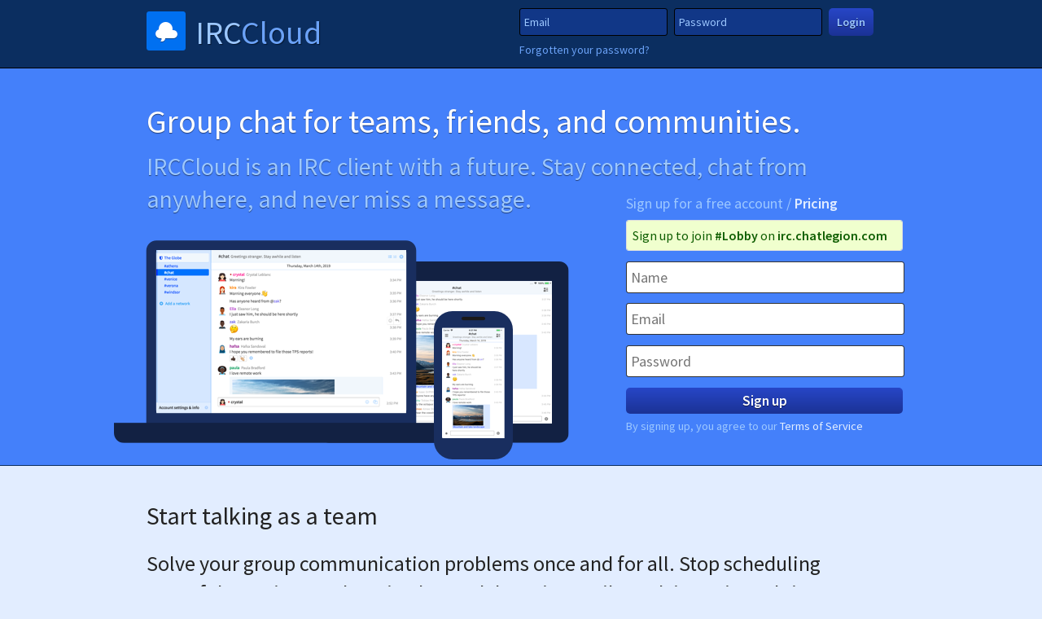

--- FILE ---
content_type: text/html; charset=utf-8
request_url: https://www.irccloud.com/
body_size: 4727
content:
<!DOCTYPE html>

<html lang="en">

<head>

<!-- compiled: Sat Jan 17 2026 13:36:01 GMT+0000 (Coordinated Universal Time) -->
<meta charset="utf-8">
<title>IRCCloud</title>
<meta name="referrer" content="origin">
<meta name="referrer" content="origin-when-cross-origin">
<meta name="referrer" content="strict-origin-when-cross-origin">

<meta name="viewport" content="width=device-width, initial-scale=1.0">
<meta name="apple-itunes-app" content="app-id=672699103">

<script nonce="b2db4ff8e61cde085b9b11c7">
window.addEventListener('error', function (e) {
    // Workaround for cached 404s
    if (e.target.className != 'retried') {
        if (e.target.nodeName == 'LINK' && e.target.rel == 'stylesheet') {
            var link = e.target;
            link.className = 'retried';
            link.href = e.target.href + '?' + Date.now();
        } else if (e.target.nodeName == 'SCRIPT' && e.target.src) {
            var script = document.createElement('script');
            script.className = 'retried';
            script.src = e.target.src + '?' + Date.now();
            document.head.appendChild(script);
        }
    }
}, true);
</script>



<link rel="stylesheet" href="/build/vendor-39a478db.css" type="text/css" media="screen">
<link rel="stylesheet" href="/build/common-204a1c99.css" type="text/css" media="screen">

<link rel="stylesheet" href="/build/app-60d22d79.css" type="text/css" media="screen">


<style media="print">
.dontprint { display: none; }
body { font-family: 'Helvetica',sans-serif ; }
</style>



<link rel="manifest" href="/static/webapp.json">
<link rel="mask-icon" href="/static/favicon/apple-pinned-tab.svg" color="#1E72FF">
<link rel="apple-touch-icon" href="/static/favicon/apple-touch-icon-180x180.png">
<link rel="icon" type="image/png" href="/static/favicon/favicon-16x16.png" sizes="16x16">
<link rel="icon" type="image/png" href="/static/favicon/favicon-32x32.png" sizes="32x32">
<link rel="icon" type="image/png" href="/static/favicon/favicon-96x96.png" sizes="96x96">
<link rel="fluid-icon" type="image/png" href="/static/favicon/apple-touch-icon-180x180.png">
<meta name="msapplication-config" content="/static/favicon/browserconfig.xml" />




<meta name="description" content="IRCCloud is a modern IRC client that keeps you connected, with none of the baggage. Stay synced and notified wherever you are with our web and mobile apps.">


<meta name="twitter:widgets:new-embed-design" content="on">
<meta name="twitter:widgets:theme" content="" id="twitterMetaTheme">
<meta name="twitter:widgets:link-color" content="" id="twitterMetaLinkColor">
<meta name="twitter:widgets:csp" content="on">
<meta name="twitter:card" content="app">
<meta name="twitter:site:id" content="171845650">
<meta name="twitter:description" content="IRCCloud is a modern IRC client that keeps you connected, with none of the baggage. Stay synced and notified wherever you are with our web and mobile apps.">
<meta name="twitter:dnt" content="on">
<meta name="twitter:app:name:iphone" content="IRCCloud">
<meta name="twitter:app:id:iphone" content="672699103">
<!-- <meta name="twitter:app:url:iphone" content="irccloud://twitter-card/iphone"> -->
<meta name="twitter:app:name:ipad" content="IRCCloud">
<meta name="twitter:app:id:ipad" content="672699103">
<!-- <meta name="twitter:app:url:ipad" content="irccloud://twitter-card/ipad"> -->
<meta name="twitter:app:name:googleplay" content="IRCCloud">
<meta name="twitter:app:id:googleplay" content="com.irccloud.android">
<!-- <meta name="twitter:app:url:googleplay" content="irccloud://twitter-card/android"> -->
<link rel="me" href="https://mastodon.social/@irccloud">



<style id="antiClickjack">body{display:none !important;}</style>
<script nonce="b2db4ff8e61cde085b9b11c7">
// Prevent persistent 3rd party window.open URL control.
window.opener = null;
// Prevent framing
if (self === top) {
    var antiClickjack = document.getElementById("antiClickjack");
    antiClickjack.parentNode.removeChild(antiClickjack);
} else {
    top.location = self.location;
}
</script>
<noscript><style>body{display:block !important;}</style></noscript>





<link href='https://fonts.googleapis.com/css?family=Source+Sans+Pro:400,200,200i,300,300i,600,400i,600i,700,700i,900,900i&subset=cyrillic,cyrillic-ext,greek,greek-ext,vietnamese,latin-ext' rel='stylesheet' type='text/css'>
<!-- https://github.com/chrissimpkins/hack#user-content-web-font-usage -->
<link href='https://cdn.jsdelivr.net/font-hack/2.020/css/hack-extended.min.css' rel='stylesheet' type='text/css'>


</head>

<body  class="irccloud landing">



<div id="landingHeader">
    <div class="landingContainer">
        <h1 id="logo">
            <a href="/">
                IRC<span class="cloud">Cloud</span>
            </a>
        </h1>
        <div id="landingLogin">
            
                <form class="signin" action="" method="post" novalidate>
                    <p class="form">
                        <input disabled class="input" name="email" type="email" placeholder="Email" autocomplete="username">
                        <input disabled class="input" name="password" type="password" placeholder="Password" autocomplete="current-password">
                        <input disabled type="hidden" name="org_invite">
                        <input disabled type="hidden" name="invite_url">
                        <button disabled type="submit"><span>Login</span></button>
                        <a class="forgotten" href="/?/password-reset">Forgotten your password?</a>
                        <span class="userError"></span>
                    </p>
                </form>
            
        </div>
    </div>
</div>




<div id="landingBanner">
    <div class="landingContainer">
        <div id="landingZing">
            <p class="strap">Group chat for teams, friends, and communities.</p>
            <p>IRCCloud is an IRC client with a future. Stay connected, chat from anywhere, and never miss a message.</p>
        </div>
        
        <p id="accountDeleted" class="userInfo" tabindex="-1">Your account has been deleted</p>

        <div id="landingImage">
            <img src="/static/landing/imgs/screenshots.png" srcset="/static/landing/imgs/screenshots.png 1x, /static/landing/imgs/screenshots@2x.png 2x" id="landingImageScreenshot">
        </div>

        <div id="landingSignup">
        
            <form action="" method="post" class="signupForm authForm" novalidate>
                <input type="text" style="display:none;" name="signup_realname">
                <input type="text" style="display:none;" name="signup_email">
                <input type="password" style="display:none;" name="signup_password">
                <p>Sign up for a free account / <b><a href="/pricing" target="_blank">Pricing</a></b></p>
                <div class="userError"></div>
                <div id="signupOrgInfo" class="userInfo">You’re signing up to join the <b id="signupOrgName"></b> team.</div>
                <div class="signupNetworkInfo channel userSuccess">Sign up to join <b class="channel"></b> on <b class="network"></b></div>
                <div class="signupNetworkInfo network userSuccess">Sign up to join <b class="network"></b></div>
                <p class="form"><input disabled class="input" name="signup_realname" placeholder="Name"></p>
                <p class="form"><input disabled class="input" name="signup_email" type="email" placeholder="Email"></p>
                <p class="form"><input disabled class="input" name="signup_password" type="password" placeholder="Password" autocomplete="new-password"></p>
                <input disabled type="hidden" name="invite">
                <input disabled type="hidden" name="org_invite">
                <input disabled type="hidden" name="invite_url">
                <p class="form"><button disabled type="submit" class="signup"><span>Sign up</span></button></p>
                <p><small>By signing up, you agree to our <a href="/terms">Terms of Service</a></small></p>
            </form>
        
        </div>
    </div>
</div>

<div id="landingTeams" class="landingSection">
    <div class="landingContainer">
        <h2>Start talking as a team</h2>
        <p>Solve your group communication problems once and for all. Stop scheduling wasteful meetings and getting bogged down in email. Work it out in real time.</p>
        <img src="/static/landing/imgs/chat.png?v=1" id="landingImageMain">
    </div>
</div>

<div id="landingOrganise" class="landingSection">
    <div class="landingContainer">
        <div id="landingOrganiseImages">
            <div id="landingOrganiseImage"></div>
            <div id="landingOrganiseContainer"></div>
        </div>
        <div id="landingOrganiseText">
            <h2>Be more organised</h2>
            <p>Talk in public or private channels, or one-to-one. Keep on top of discussions that matter, and stay focused.</p>
        </div>
    </div>
</div>

<div id="landingMobile" class="landingSection">
    <div class="landingContainer">
        <p>Make sure you never miss a message with our native apps for iOS and Android.</p>
        <p>We’ll keep everything in sync and notify you across all your devices.</p>
    </div>
</div>
<div id="landingMobileDevices" class="landingSection">
    <div class="landingContainer">
        <img src="/static/landing/imgs/ipad.png" id="landingMobileIpad">
        <img src="/static/landing/imgs/iphone.png" id="landingMobileIphone">
        <img src="/static/landing/imgs/android.png" id="landingMobileAndroid">
    </div>
</div>

<div id="landingRich" class="landingSection">
    <div class="landingContainer">
        <h2>Share files, express yourself and integrate with the web</h2>
        <p>🎉&nbsp;&nbsp;&nbsp;Yes, we support emoji!</p>
        <p>🙋🏻‍♀️&nbsp;&nbsp;&nbsp;You can even choose a profile picture.</p>
        <p>📷&nbsp;&nbsp;&nbsp;Easily drag and drop files to upload and share.</p>
        <p>📝&nbsp;&nbsp;&nbsp;Share snippets of text and code just by pasting.</p>
        <p>📺&nbsp;&nbsp;&nbsp;Embed videos, images, gifs and social media links.</p>
    </div>
</div>

<div id="landingTeams" class="landingSection">
    <div class="landingContainer">
        <h2>Chat with teams and friends, wherever they are, however you choose.</h2>
        <p>Connect to any IRC server out there, and even <img src="/static/landing/links/slack.png" width="32" height="32" class="slack-logo"> Slack workspaces.</p>
        <p>We host private servers for teams, with enhanced features like reply threading, message editing, reactions and typing indicators.</p>
        <p>And if you're happy with your existing IRC client, we provide a bouncer interface to let you keep using it.</p>
    </div>
</div>

<div id="landingIRC" class="landingSection">
    <div class="landingContainer">
        <h2>Built on IRC <small class="ircSub">— internet relay chat</small></h2>
        <p>IRC is an <b>open and established platform</b> for real-time discussions – it’s almost as old as email. We're building an IRC platform that's bang up to date, supporting a thriving community and helping teams to collaborate more effectively.</p>
        <br>
        <p><img src="/static/landing/links/ircv3.png" width="64" height="64" class="ircv3-logo"> We're active members of the <a href="https://ircv3.net" target="_blank" rel="noreferrer">IRCv3 working group</a>, and contribute all our enhancements back to the community.</p>
    </div>
</div>

<div id="landingBottomSignup" class="landingSection">
    <div class="landingContainer">
        <h1 id="landingFooterLogo">
            IRC<span class="cloud">Cloud</span>
        </h1>
        <h2>Stay connected, chat from anywhere, and never miss a message.</h2>
        <form action="" method="post" class="signupForm authForm" novalidate>
            <input type="text" style="display:none;" name="signup_realname">
            <input type="text" style="display:none;" name="signup_email">
            <input type="password" style="display:none;" name="signup_password">
            <p class="form"><input disabled class="input" name="signup_realname" placeholder="Name"></p>
            <p class="form"><input disabled class="input" name="signup_email" type="email" placeholder="Email"></p>
            <p class="form"><input disabled class="input" name="signup_password" type="password" placeholder="Password" autocomplete="new-password"></p>
            <input disabled type="hidden" name="invite">
            <input disabled type="hidden" name="org_invite">
            <input disabled type="hidden" name="invite_url">
            <p class="form"><button disabled type="submit" class="signup"><span>Sign up</span></button></p>
            <p><small>By signing up, you agree to our <a href="/terms">Terms of Service</a></small></p>
            <div class="userError"></div>
        </form>
    </div>
</div>



<div id="landingFooter">
    <div class="landingContainer">
        
        <p>
            <a href="/about" target="_blank">About</a>
            <a href="/pricing" target="_blank">Pricing</a>
            <a href="https://blog.irccloud.com/" target="_blank" rel="noreferrer">Blog</a>
            <a href="/changelog" target="_blank">Changelog</a>
            <a href="/faq" target="_blank">FAQ</a>
            <a href="/jobs" target="_blank">Jobs</a>
            <a href="https://github.com/irccloud/irccloud-tools/wiki/API-Overview" target="_blank" rel="noreferrer">API</a>
        </p>
        <p>
            <a href="/terms" target="_blank">Terms of Service</a>
            <a href="/privacy" target="_blank">Privacy Policy</a>
            <a href="/networks" target="_blank">IP Addresses</a>
            <a href="/abuse" target="_blank">Report Abuse</a>
        </p>
        <p>
            <a href="https://x.com/irccloud" target="_blank" rel="noreferrer">@irccloud</a>
            <a href="https://bsky.app/profile/irccloud.com" target="_blank" rel="noreferrer">Bluesky</a>
            <a href="https://mastodon.social/@irccloud" target="_blank" rel="noreferrer">Mastodon</a>
            <a href="mailto:team@irccloud.com">team@irccloud.com</a>
        </p>
        
        <p>
            <a href="https://itunes.apple.com/app/irccloud/id672699103" target="_blank" rel="noreferrer"><img src="/static/landing/store/apple.svg?v=20190424" width="135" height="45"></a>
            <a href="https://play.google.com/store/apps/details?id=com.irccloud.android" target="_blank" rel="noreferrer"><img src="/static/landing/store/google.png?v=20190424" width="151" height="45"></a>
        </p>
        <p>
            © 2026 IRCCloud Ltd.
        </p>
    </div>
</div>

<div id="forgotPasswordContainer" class="mainOverlay">
    <div id="forgotPasswordContent" class="mainOverlayContent">
        <h2><label for="forgotEmail">Enter your email to request a password reset</label></h2>
        
        <form action="" method="post" novalidate>
            <p class="form">
                <input id="forgotEmail" type="email" name="email" class="input" placeholder="Email">
            </p>
            <p class="form">
                <button type="submit"><span>Request reset</span></button>
                <button type="button" class="close"><span>Done</span></button>
            </p>
            
            <p class="userError" tabindex="-1"></p>
            <p class="userSuccess">We’ve sent you a password reset link. Check your email and follow the instructions to sign in.</p>
        </form>
    </div>
</div>




<!-- pre_js -->




<script nonce="b2db4ff8e61cde085b9b11c7">
if (window.entrypoint === undefined) window.entrypoint = "landing";

window.WS_SOCKET_HOST = null;
window.WS_SOCKET_PATH = null;
window.API_HOST = "https:\/\/api-4.irccloud.com";
window.Enterprise = false;
window.IRCConfig = {
    file_upload_domain: "usercontent.irccloud-cdn.com",
    file_uri_template: "https:\/\/usercontent.irccloud-cdn.com\/file{\/modifiers,id,name}",
    file_json_uri_template: "https:\/\/www.irccloud.com\/file\/json{\/id}",
    avatar_uri_template: "https:\/\/usercontent.irccloud-cdn.com\/avatar{\/modifiers,id}",
    avatar_redirect_uri_template: "https:\/\/www.irccloud.com\/avatar-redirect{\/modifiers,id}",
    pastebin_uri_template: "https:\/\/www.irccloud.com\/pastebin{\/type,id,name}",
    nickColors: 27,
    static_path: "\/static",
    appName: 'app-813676c8.js',
    shard: null,
    max_password_length: 65
};

window.IRCConfig.postmark_rebound_public_key = "4csaowzzefm2ney9gwz62m";




</script>




<!-- dep PROD -->
<script src="/dep/jquery-3.7.1.min.js"></script>
<script src="/dep/underscore-1.13.7-min.js"></script>
<script src="/dep/backbone-1.6.0-min.js"></script>
<script src="/dep/ace-src-min-noconflict-1.36.2/ace.js"></script>
<script src="/dep/ace-src-min-noconflict-1.36.2/ext-modelist.js"></script>
<script src="/dep/ace-src-min-noconflict-1.36.2/theme-chrome.js"></script>
<script src="/dep/ace-src-min-noconflict-1.36.2/theme-cobalt.js"></script>
<script src="/dep/ace-src-min-noconflict-1.36.2/theme-mono_industrial.js"></script>
<script src="/dep/ace-src-min-noconflict-1.36.2/theme-solarized_dark.js"></script>
<script src="/dep/ace-src-min-noconflict-1.36.2/theme-vibrant_ink.js"></script>
<script src="/dep/ace-src-min-noconflict-1.36.2/theme-twilight.js"></script>



<!-- vendor and webpack runtime bundles -->
<script src="/build/runtime-0da33378.js"></script>
<script src="/build/vendor-94b9761a.js"></script>

<!-- libs bundle -->
<script src="/build/libs-90beb021.js"></script>


<!-- conf PROD -->
<script src="/static/conf.prod.js"></script>


<!-- common js bundle -->
<script src="/build/common-32438d04.js"></script>


<!-- main app entry point bundle -->
<script src="/build/app-813676c8.js"></script>




<!-- post_js -->



</body>

</html>


--- FILE ---
content_type: text/css; charset=UTF-8
request_url: https://www.irccloud.com/build/common-204a1c99.css
body_size: 104817
content:
/*!
 *  Font Awesome 4.4.0 by @davegandy - http://fontawesome.io - @fontawesome
 *  License - http://fontawesome.io/license (Font: SIL OFL 1.1, CSS: MIT License)
 */@font-face{font-family:FontAwesome;src:url("/static/fonts/fontawesome-webfont.eot?v=4.4.0-1461922149620");src:url("/static/fonts/fontawesome-webfont.eot?#iefix&v=4.4.0-1461922149620") format("embedded-opentype"),url("/static/fonts/fontawesome-webfont.woff2?v=4.4.0-1461922149620") format("woff2"),url("/static/fonts/fontawesome-webfont.woff?v=4.4.0-1461922149620") format("woff"),url("/static/fonts/fontawesome-webfont.ttf?v=4.4.0-1461922149620") format("truetype"),url("/static/fonts/fontawesome-webfont.svg?v=4.4.0-1461922149620#fontawesomeregular") format("svg");font-weight:400;font-style:normal}.fa{display:inline-block;font:normal normal normal 14px/1 FontAwesome;font-size:inherit;text-rendering:auto;-webkit-font-smoothing:antialiased;-moz-osx-font-smoothing:grayscale}.fa-lg{font-size:1.33333em;line-height:.75em;vertical-align:-15%}.fa-2x{font-size:2em}.fa-3x{font-size:3em}.fa-4x{font-size:4em}.fa-5x{font-size:5em}.fa-fw{width:1.28571em;text-align:center}.fa-ul{padding-left:0;margin-left:2.14286em;list-style-type:none}.fa-ul>li{position:relative}.fa-li{position:absolute;left:-2.14286em;width:2.14286em;top:.14286em;text-align:center}.fa-li.fa-lg{left:-1.85714em}.fa-border{padding:.2em .25em .15em;border:.08em solid #eee;border-radius:.1em}.fa-pull-left{float:left}.fa-pull-right{float:right}.fa.fa-pull-left{margin-right:.3em}.fa.fa-pull-right{margin-left:.3em}.pull-right{float:right}.pull-left{float:left}.fa.pull-left{margin-right:.3em}.fa.pull-right{margin-left:.3em}.fa-spin{-webkit-animation:fa-spin 2s infinite linear;animation:fa-spin 2s infinite linear}.fa-pulse{-webkit-animation:fa-spin 1s infinite steps(8);animation:fa-spin 1s infinite steps(8)}@-webkit-keyframes fa-spin{0%{-webkit-transform:rotate(0deg);transform:rotate(0deg)}to{-webkit-transform:rotate(359deg);transform:rotate(359deg)}}@keyframes fa-spin{0%{-webkit-transform:rotate(0deg);transform:rotate(0deg)}to{-webkit-transform:rotate(359deg);transform:rotate(359deg)}}.fa-rotate-90{filter:progid:DXImageTransform.Microsoft.BasicImage(rotation=1);-webkit-transform:rotate(90deg);-ms-transform:rotate(90deg);transform:rotate(90deg)}.fa-rotate-180{filter:progid:DXImageTransform.Microsoft.BasicImage(rotation=2);-webkit-transform:rotate(180deg);-ms-transform:rotate(180deg);transform:rotate(180deg)}.fa-rotate-270{filter:progid:DXImageTransform.Microsoft.BasicImage(rotation=3);-webkit-transform:rotate(270deg);-ms-transform:rotate(270deg);transform:rotate(270deg)}.fa-flip-horizontal{filter:progid:DXImageTransform.Microsoft.BasicImage(rotation=0);-webkit-transform:scaleX(-1);-ms-transform:scaleX(-1);transform:scaleX(-1)}.fa-flip-vertical{filter:progid:DXImageTransform.Microsoft.BasicImage(rotation=2);-webkit-transform:scaleY(-1);-ms-transform:scaleY(-1);transform:scaleY(-1)}:root .fa-flip-horizontal,:root .fa-flip-vertical,:root .fa-rotate-90,:root .fa-rotate-180,:root .fa-rotate-270{filter:none}.fa-stack{position:relative;display:inline-block;width:2em;height:2em;line-height:2em;vertical-align:middle}.fa-stack-1x,.fa-stack-2x{position:absolute;left:0;width:100%;text-align:center}.fa-stack-1x{line-height:inherit}.fa-stack-2x{font-size:2em}.fa-inverse{color:#fff}.fa-glass:before{content:"\F000"}.fa-music:before{content:"\F001"}.fa-search:before{content:"\F002"}.fa-envelope-o:before{content:"\F003"}.fa-heart:before{content:"\F004"}.fa-star:before{content:"\F005"}.fa-star-o:before{content:"\F006"}.fa-user:before{content:"\F007"}.fa-film:before{content:"\F008"}.fa-th-large:before{content:"\F009"}.fa-th:before{content:"\F00A"}.fa-th-list:before{content:"\F00B"}.fa-check:before{content:"\F00C"}.fa-close:before,.fa-remove:before,.fa-times:before{content:"\F00D"}.fa-search-plus:before{content:"\F00E"}.fa-search-minus:before{content:"\F010"}.fa-power-off:before{content:"\F011"}.fa-signal:before{content:"\F012"}.fa-cog:before,.fa-gear:before{content:"\F013"}.fa-trash-o:before{content:"\F014"}.fa-home:before{content:"\F015"}.fa-file-o:before{content:"\F016"}.fa-clock-o:before{content:"\F017"}.fa-road:before{content:"\F018"}.fa-download:before{content:"\F019"}.fa-arrow-circle-o-down:before{content:"\F01A"}.fa-arrow-circle-o-up:before{content:"\F01B"}.fa-inbox:before{content:"\F01C"}.fa-play-circle-o:before{content:"\F01D"}.fa-repeat:before,.fa-rotate-right:before{content:"\F01E"}.fa-refresh:before{content:"\F021"}.fa-list-alt:before{content:"\F022"}.fa-lock:before{content:"\F023"}.fa-flag:before{content:"\F024"}.fa-headphones:before{content:"\F025"}.fa-volume-off:before{content:"\F026"}.fa-volume-down:before{content:"\F027"}.fa-volume-up:before{content:"\F028"}.fa-qrcode:before{content:"\F029"}.fa-barcode:before{content:"\F02A"}.fa-tag:before{content:"\F02B"}.fa-tags:before{content:"\F02C"}.fa-book:before{content:"\F02D"}.fa-bookmark:before{content:"\F02E"}.fa-print:before{content:"\F02F"}.fa-camera:before{content:"\F030"}.fa-font:before{content:"\F031"}.fa-bold:before{content:"\F032"}.fa-italic:before{content:"\F033"}.fa-text-height:before{content:"\F034"}.fa-text-width:before{content:"\F035"}.fa-align-left:before{content:"\F036"}.fa-align-center:before{content:"\F037"}.fa-align-right:before{content:"\F038"}.fa-align-justify:before{content:"\F039"}.fa-list:before{content:"\F03A"}.fa-dedent:before,.fa-outdent:before{content:"\F03B"}.fa-indent:before{content:"\F03C"}.fa-video-camera:before{content:"\F03D"}.fa-image:before,.fa-photo:before,.fa-picture-o:before{content:"\F03E"}.fa-pencil:before{content:"\F040"}.fa-map-marker:before{content:"\F041"}.fa-adjust:before{content:"\F042"}.fa-tint:before{content:"\F043"}.fa-edit:before,.fa-pencil-square-o:before{content:"\F044"}.fa-share-square-o:before{content:"\F045"}.fa-check-square-o:before{content:"\F046"}.fa-arrows:before{content:"\F047"}.fa-step-backward:before{content:"\F048"}.fa-fast-backward:before{content:"\F049"}.fa-backward:before{content:"\F04A"}.fa-play:before{content:"\F04B"}.fa-pause:before{content:"\F04C"}.fa-stop:before{content:"\F04D"}.fa-forward:before{content:"\F04E"}.fa-fast-forward:before{content:"\F050"}.fa-step-forward:before{content:"\F051"}.fa-eject:before{content:"\F052"}.fa-chevron-left:before{content:"\F053"}.fa-chevron-right:before{content:"\F054"}.fa-plus-circle:before{content:"\F055"}.fa-minus-circle:before{content:"\F056"}.fa-times-circle:before{content:"\F057"}.fa-check-circle:before{content:"\F058"}.fa-question-circle:before{content:"\F059"}.fa-info-circle:before{content:"\F05A"}.fa-crosshairs:before{content:"\F05B"}.fa-times-circle-o:before{content:"\F05C"}.fa-check-circle-o:before{content:"\F05D"}.fa-ban:before{content:"\F05E"}.fa-arrow-left:before{content:"\F060"}.fa-arrow-right:before{content:"\F061"}.fa-arrow-up:before{content:"\F062"}.fa-arrow-down:before{content:"\F063"}.fa-mail-forward:before,.fa-share:before{content:"\F064"}.fa-expand:before{content:"\F065"}.fa-compress:before{content:"\F066"}.fa-plus:before{content:"\F067"}.fa-minus:before{content:"\F068"}.fa-asterisk:before{content:"\F069"}.fa-exclamation-circle:before{content:"\F06A"}.fa-gift:before{content:"\F06B"}.fa-leaf:before{content:"\F06C"}.fa-fire:before{content:"\F06D"}.fa-eye:before{content:"\F06E"}.fa-eye-slash:before{content:"\F070"}.fa-exclamation-triangle:before,.fa-warning:before{content:"\F071"}.fa-plane:before{content:"\F072"}.fa-calendar:before{content:"\F073"}.fa-random:before{content:"\F074"}.fa-comment:before{content:"\F075"}.fa-magnet:before{content:"\F076"}.fa-chevron-up:before{content:"\F077"}.fa-chevron-down:before{content:"\F078"}.fa-retweet:before{content:"\F079"}.fa-shopping-cart:before{content:"\F07A"}.fa-folder:before{content:"\F07B"}.fa-folder-open:before{content:"\F07C"}.fa-arrows-v:before{content:"\F07D"}.fa-arrows-h:before{content:"\F07E"}.fa-bar-chart-o:before,.fa-bar-chart:before{content:"\F080"}.fa-twitter-square:before{content:"\F081"}.fa-facebook-square:before{content:"\F082"}.fa-camera-retro:before{content:"\F083"}.fa-key:before{content:"\F084"}.fa-cogs:before,.fa-gears:before{content:"\F085"}.fa-comments:before{content:"\F086"}.fa-thumbs-o-up:before{content:"\F087"}.fa-thumbs-o-down:before{content:"\F088"}.fa-star-half:before{content:"\F089"}.fa-heart-o:before{content:"\F08A"}.fa-sign-out:before{content:"\F08B"}.fa-linkedin-square:before{content:"\F08C"}.fa-thumb-tack:before{content:"\F08D"}.fa-external-link:before{content:"\F08E"}.fa-sign-in:before{content:"\F090"}.fa-trophy:before{content:"\F091"}.fa-github-square:before{content:"\F092"}.fa-upload:before{content:"\F093"}.fa-lemon-o:before{content:"\F094"}.fa-phone:before{content:"\F095"}.fa-square-o:before{content:"\F096"}.fa-bookmark-o:before{content:"\F097"}.fa-phone-square:before{content:"\F098"}.fa-twitter:before{content:"\F099"}.fa-facebook-f:before,.fa-facebook:before{content:"\F09A"}.fa-github:before{content:"\F09B"}.fa-unlock:before{content:"\F09C"}.fa-credit-card:before{content:"\F09D"}.fa-feed:before,.fa-rss:before{content:"\F09E"}.fa-hdd-o:before{content:"\F0A0"}.fa-bullhorn:before{content:"\F0A1"}.fa-bell:before{content:"\F0F3"}.fa-certificate:before{content:"\F0A3"}.fa-hand-o-right:before{content:"\F0A4"}.fa-hand-o-left:before{content:"\F0A5"}.fa-hand-o-up:before{content:"\F0A6"}.fa-hand-o-down:before{content:"\F0A7"}.fa-arrow-circle-left:before{content:"\F0A8"}.fa-arrow-circle-right:before{content:"\F0A9"}.fa-arrow-circle-up:before{content:"\F0AA"}.fa-arrow-circle-down:before{content:"\F0AB"}.fa-globe:before{content:"\F0AC"}.fa-wrench:before{content:"\F0AD"}.fa-tasks:before{content:"\F0AE"}.fa-filter:before{content:"\F0B0"}.fa-briefcase:before{content:"\F0B1"}.fa-arrows-alt:before{content:"\F0B2"}.fa-group:before,.fa-users:before{content:"\F0C0"}.fa-chain:before,.fa-link:before{content:"\F0C1"}.fa-cloud:before{content:"\F0C2"}.fa-flask:before{content:"\F0C3"}.fa-cut:before,.fa-scissors:before{content:"\F0C4"}.fa-copy:before,.fa-files-o:before{content:"\F0C5"}.fa-paperclip:before{content:"\F0C6"}.fa-floppy-o:before,.fa-save:before{content:"\F0C7"}.fa-square:before{content:"\F0C8"}.fa-bars:before,.fa-navicon:before,.fa-reorder:before{content:"\F0C9"}.fa-list-ul:before{content:"\F0CA"}.fa-list-ol:before{content:"\F0CB"}.fa-strikethrough:before{content:"\F0CC"}.fa-underline:before{content:"\F0CD"}.fa-table:before{content:"\F0CE"}.fa-magic:before{content:"\F0D0"}.fa-truck:before{content:"\F0D1"}.fa-pinterest:before{content:"\F0D2"}.fa-pinterest-square:before{content:"\F0D3"}.fa-google-plus-square:before{content:"\F0D4"}.fa-google-plus:before{content:"\F0D5"}.fa-money:before{content:"\F0D6"}.fa-caret-down:before{content:"\F0D7"}.fa-caret-up:before{content:"\F0D8"}.fa-caret-left:before{content:"\F0D9"}.fa-caret-right:before{content:"\F0DA"}.fa-columns:before{content:"\F0DB"}.fa-sort:before,.fa-unsorted:before{content:"\F0DC"}.fa-sort-desc:before,.fa-sort-down:before{content:"\F0DD"}.fa-sort-asc:before,.fa-sort-up:before{content:"\F0DE"}.fa-envelope:before{content:"\F0E0"}.fa-linkedin:before{content:"\F0E1"}.fa-rotate-left:before,.fa-undo:before{content:"\F0E2"}.fa-gavel:before,.fa-legal:before{content:"\F0E3"}.fa-dashboard:before,.fa-tachometer:before{content:"\F0E4"}.fa-comment-o:before{content:"\F0E5"}.fa-comments-o:before{content:"\F0E6"}.fa-bolt:before,.fa-flash:before{content:"\F0E7"}.fa-sitemap:before{content:"\F0E8"}.fa-umbrella:before{content:"\F0E9"}.fa-clipboard:before,.fa-paste:before{content:"\F0EA"}.fa-lightbulb-o:before{content:"\F0EB"}.fa-exchange:before{content:"\F0EC"}.fa-cloud-download:before{content:"\F0ED"}.fa-cloud-upload:before{content:"\F0EE"}.fa-user-md:before{content:"\F0F0"}.fa-stethoscope:before{content:"\F0F1"}.fa-suitcase:before{content:"\F0F2"}.fa-bell-o:before{content:"\F0A2"}.fa-coffee:before{content:"\F0F4"}.fa-cutlery:before{content:"\F0F5"}.fa-file-text-o:before{content:"\F0F6"}.fa-building-o:before{content:"\F0F7"}.fa-hospital-o:before{content:"\F0F8"}.fa-ambulance:before{content:"\F0F9"}.fa-medkit:before{content:"\F0FA"}.fa-fighter-jet:before{content:"\F0FB"}.fa-beer:before{content:"\F0FC"}.fa-h-square:before{content:"\F0FD"}.fa-plus-square:before{content:"\F0FE"}.fa-angle-double-left:before{content:"\F100"}.fa-angle-double-right:before{content:"\F101"}.fa-angle-double-up:before{content:"\F102"}.fa-angle-double-down:before{content:"\F103"}.fa-angle-left:before{content:"\F104"}.fa-angle-right:before{content:"\F105"}.fa-angle-up:before{content:"\F106"}.fa-angle-down:before{content:"\F107"}.fa-desktop:before{content:"\F108"}.fa-laptop:before{content:"\F109"}.fa-tablet:before{content:"\F10A"}.fa-mobile-phone:before,.fa-mobile:before{content:"\F10B"}.fa-circle-o:before{content:"\F10C"}.fa-quote-left:before{content:"\F10D"}.fa-quote-right:before{content:"\F10E"}.fa-spinner:before{content:"\F110"}.fa-circle:before{content:"\F111"}.fa-mail-reply:before,.fa-reply:before{content:"\F112"}.fa-github-alt:before{content:"\F113"}.fa-folder-o:before{content:"\F114"}.fa-folder-open-o:before{content:"\F115"}.fa-smile-o:before{content:"\F118"}.fa-frown-o:before{content:"\F119"}.fa-meh-o:before{content:"\F11A"}.fa-gamepad:before{content:"\F11B"}.fa-keyboard-o:before{content:"\F11C"}.fa-flag-o:before{content:"\F11D"}.fa-flag-checkered:before{content:"\F11E"}.fa-terminal:before{content:"\F120"}.fa-code:before{content:"\F121"}.fa-mail-reply-all:before,.fa-reply-all:before{content:"\F122"}.fa-star-half-empty:before,.fa-star-half-full:before,.fa-star-half-o:before{content:"\F123"}.fa-location-arrow:before{content:"\F124"}.fa-crop:before{content:"\F125"}.fa-code-fork:before{content:"\F126"}.fa-chain-broken:before,.fa-unlink:before{content:"\F127"}.fa-question:before{content:"\F128"}.fa-info:before{content:"\F129"}.fa-exclamation:before{content:"\F12A"}.fa-superscript:before{content:"\F12B"}.fa-subscript:before{content:"\F12C"}.fa-eraser:before{content:"\F12D"}.fa-puzzle-piece:before{content:"\F12E"}.fa-microphone:before{content:"\F130"}.fa-microphone-slash:before{content:"\F131"}.fa-shield:before{content:"\F132"}.fa-calendar-o:before{content:"\F133"}.fa-fire-extinguisher:before{content:"\F134"}.fa-rocket:before{content:"\F135"}.fa-maxcdn:before{content:"\F136"}.fa-chevron-circle-left:before{content:"\F137"}.fa-chevron-circle-right:before{content:"\F138"}.fa-chevron-circle-up:before{content:"\F139"}.fa-chevron-circle-down:before{content:"\F13A"}.fa-html5:before{content:"\F13B"}.fa-css3:before{content:"\F13C"}.fa-anchor:before{content:"\F13D"}.fa-unlock-alt:before{content:"\F13E"}.fa-bullseye:before{content:"\F140"}.fa-ellipsis-h:before{content:"\F141"}.fa-ellipsis-v:before{content:"\F142"}.fa-rss-square:before{content:"\F143"}.fa-play-circle:before{content:"\F144"}.fa-ticket:before{content:"\F145"}.fa-minus-square:before{content:"\F146"}.fa-minus-square-o:before{content:"\F147"}.fa-level-up:before{content:"\F148"}.fa-level-down:before{content:"\F149"}.fa-check-square:before{content:"\F14A"}.fa-pencil-square:before{content:"\F14B"}.fa-external-link-square:before{content:"\F14C"}.fa-share-square:before{content:"\F14D"}.fa-compass:before{content:"\F14E"}.fa-caret-square-o-down:before,.fa-toggle-down:before{content:"\F150"}.fa-caret-square-o-up:before,.fa-toggle-up:before{content:"\F151"}.fa-caret-square-o-right:before,.fa-toggle-right:before{content:"\F152"}.fa-eur:before,.fa-euro:before{content:"\F153"}.fa-gbp:before{content:"\F154"}.fa-dollar:before,.fa-usd:before{content:"\F155"}.fa-inr:before,.fa-rupee:before{content:"\F156"}.fa-cny:before,.fa-jpy:before,.fa-rmb:before,.fa-yen:before{content:"\F157"}.fa-rouble:before,.fa-rub:before,.fa-ruble:before{content:"\F158"}.fa-krw:before,.fa-won:before{content:"\F159"}.fa-bitcoin:before,.fa-btc:before{content:"\F15A"}.fa-file:before{content:"\F15B"}.fa-file-text:before{content:"\F15C"}.fa-sort-alpha-asc:before{content:"\F15D"}.fa-sort-alpha-desc:before{content:"\F15E"}.fa-sort-amount-asc:before{content:"\F160"}.fa-sort-amount-desc:before{content:"\F161"}.fa-sort-numeric-asc:before{content:"\F162"}.fa-sort-numeric-desc:before{content:"\F163"}.fa-thumbs-up:before{content:"\F164"}.fa-thumbs-down:before{content:"\F165"}.fa-youtube-square:before{content:"\F166"}.fa-youtube:before{content:"\F167"}.fa-xing:before{content:"\F168"}.fa-xing-square:before{content:"\F169"}.fa-youtube-play:before{content:"\F16A"}.fa-dropbox:before{content:"\F16B"}.fa-stack-overflow:before{content:"\F16C"}.fa-instagram:before{content:"\F16D"}.fa-flickr:before{content:"\F16E"}.fa-adn:before{content:"\F170"}.fa-bitbucket:before{content:"\F171"}.fa-bitbucket-square:before{content:"\F172"}.fa-tumblr:before{content:"\F173"}.fa-tumblr-square:before{content:"\F174"}.fa-long-arrow-down:before{content:"\F175"}.fa-long-arrow-up:before{content:"\F176"}.fa-long-arrow-left:before{content:"\F177"}.fa-long-arrow-right:before{content:"\F178"}.fa-apple:before{content:"\F179"}.fa-windows:before{content:"\F17A"}.fa-android:before{content:"\F17B"}.fa-linux:before{content:"\F17C"}.fa-dribbble:before{content:"\F17D"}.fa-skype:before{content:"\F17E"}.fa-foursquare:before{content:"\F180"}.fa-trello:before{content:"\F181"}.fa-female:before{content:"\F182"}.fa-male:before{content:"\F183"}.fa-gittip:before,.fa-gratipay:before{content:"\F184"}.fa-sun-o:before{content:"\F185"}.fa-moon-o:before{content:"\F186"}.fa-archive:before{content:"\F187"}.fa-bug:before{content:"\F188"}.fa-vk:before{content:"\F189"}.fa-weibo:before{content:"\F18A"}.fa-renren:before{content:"\F18B"}.fa-pagelines:before{content:"\F18C"}.fa-stack-exchange:before{content:"\F18D"}.fa-arrow-circle-o-right:before{content:"\F18E"}.fa-arrow-circle-o-left:before{content:"\F190"}.fa-caret-square-o-left:before,.fa-toggle-left:before{content:"\F191"}.fa-dot-circle-o:before{content:"\F192"}.fa-wheelchair:before{content:"\F193"}.fa-vimeo-square:before{content:"\F194"}.fa-try:before,.fa-turkish-lira:before{content:"\F195"}.fa-plus-square-o:before{content:"\F196"}.fa-space-shuttle:before{content:"\F197"}.fa-slack:before{content:"\F198"}.fa-envelope-square:before{content:"\F199"}.fa-wordpress:before{content:"\F19A"}.fa-openid:before{content:"\F19B"}.fa-bank:before,.fa-institution:before,.fa-university:before{content:"\F19C"}.fa-graduation-cap:before,.fa-mortar-board:before{content:"\F19D"}.fa-yahoo:before{content:"\F19E"}.fa-google:before{content:"\F1A0"}.fa-reddit:before{content:"\F1A1"}.fa-reddit-square:before{content:"\F1A2"}.fa-stumbleupon-circle:before{content:"\F1A3"}.fa-stumbleupon:before{content:"\F1A4"}.fa-delicious:before{content:"\F1A5"}.fa-digg:before{content:"\F1A6"}.fa-pied-piper:before{content:"\F1A7"}.fa-pied-piper-alt:before{content:"\F1A8"}.fa-drupal:before{content:"\F1A9"}.fa-joomla:before{content:"\F1AA"}.fa-language:before{content:"\F1AB"}.fa-fax:before{content:"\F1AC"}.fa-building:before{content:"\F1AD"}.fa-child:before{content:"\F1AE"}.fa-paw:before{content:"\F1B0"}.fa-spoon:before{content:"\F1B1"}.fa-cube:before{content:"\F1B2"}.fa-cubes:before{content:"\F1B3"}.fa-behance:before{content:"\F1B4"}.fa-behance-square:before{content:"\F1B5"}.fa-steam:before{content:"\F1B6"}.fa-steam-square:before{content:"\F1B7"}.fa-recycle:before{content:"\F1B8"}.fa-automobile:before,.fa-car:before{content:"\F1B9"}.fa-cab:before,.fa-taxi:before{content:"\F1BA"}.fa-tree:before{content:"\F1BB"}.fa-spotify:before{content:"\F1BC"}.fa-deviantart:before{content:"\F1BD"}.fa-soundcloud:before{content:"\F1BE"}.fa-database:before{content:"\F1C0"}.fa-file-pdf-o:before{content:"\F1C1"}.fa-file-word-o:before{content:"\F1C2"}.fa-file-excel-o:before{content:"\F1C3"}.fa-file-powerpoint-o:before{content:"\F1C4"}.fa-file-image-o:before,.fa-file-photo-o:before,.fa-file-picture-o:before{content:"\F1C5"}.fa-file-archive-o:before,.fa-file-zip-o:before{content:"\F1C6"}.fa-file-audio-o:before,.fa-file-sound-o:before{content:"\F1C7"}.fa-file-movie-o:before,.fa-file-video-o:before{content:"\F1C8"}.fa-file-code-o:before{content:"\F1C9"}.fa-vine:before{content:"\F1CA"}.fa-codepen:before{content:"\F1CB"}.fa-jsfiddle:before{content:"\F1CC"}.fa-life-bouy:before,.fa-life-buoy:before,.fa-life-ring:before,.fa-life-saver:before,.fa-support:before{content:"\F1CD"}.fa-circle-o-notch:before{content:"\F1CE"}.fa-ra:before,.fa-rebel:before{content:"\F1D0"}.fa-empire:before,.fa-ge:before{content:"\F1D1"}.fa-git-square:before{content:"\F1D2"}.fa-git:before{content:"\F1D3"}.fa-hacker-news:before,.fa-y-combinator-square:before,.fa-yc-square:before{content:"\F1D4"}.fa-tencent-weibo:before{content:"\F1D5"}.fa-qq:before{content:"\F1D6"}.fa-wechat:before,.fa-weixin:before{content:"\F1D7"}.fa-paper-plane:before,.fa-send:before{content:"\F1D8"}.fa-paper-plane-o:before,.fa-send-o:before{content:"\F1D9"}.fa-history:before{content:"\F1DA"}.fa-circle-thin:before{content:"\F1DB"}.fa-header:before{content:"\F1DC"}.fa-paragraph:before{content:"\F1DD"}.fa-sliders:before{content:"\F1DE"}.fa-share-alt:before{content:"\F1E0"}.fa-share-alt-square:before{content:"\F1E1"}.fa-bomb:before{content:"\F1E2"}.fa-futbol-o:before,.fa-soccer-ball-o:before{content:"\F1E3"}.fa-tty:before{content:"\F1E4"}.fa-binoculars:before{content:"\F1E5"}.fa-plug:before{content:"\F1E6"}.fa-slideshare:before{content:"\F1E7"}.fa-twitch:before{content:"\F1E8"}.fa-yelp:before{content:"\F1E9"}.fa-newspaper-o:before{content:"\F1EA"}.fa-wifi:before{content:"\F1EB"}.fa-calculator:before{content:"\F1EC"}.fa-paypal:before{content:"\F1ED"}.fa-google-wallet:before{content:"\F1EE"}.fa-cc-visa:before{content:"\F1F0"}.fa-cc-mastercard:before{content:"\F1F1"}.fa-cc-discover:before{content:"\F1F2"}.fa-cc-amex:before{content:"\F1F3"}.fa-cc-paypal:before{content:"\F1F4"}.fa-cc-stripe:before{content:"\F1F5"}.fa-bell-slash:before{content:"\F1F6"}.fa-bell-slash-o:before{content:"\F1F7"}.fa-trash:before{content:"\F1F8"}.fa-copyright:before{content:"\F1F9"}.fa-at:before{content:"\F1FA"}.fa-eyedropper:before{content:"\F1FB"}.fa-paint-brush:before{content:"\F1FC"}.fa-birthday-cake:before{content:"\F1FD"}.fa-area-chart:before{content:"\F1FE"}.fa-pie-chart:before{content:"\F200"}.fa-line-chart:before{content:"\F201"}.fa-lastfm:before{content:"\F202"}.fa-lastfm-square:before{content:"\F203"}.fa-toggle-off:before{content:"\F204"}.fa-toggle-on:before{content:"\F205"}.fa-bicycle:before{content:"\F206"}.fa-bus:before{content:"\F207"}.fa-ioxhost:before{content:"\F208"}.fa-angellist:before{content:"\F209"}.fa-cc:before{content:"\F20A"}.fa-ils:before,.fa-shekel:before,.fa-sheqel:before{content:"\F20B"}.fa-meanpath:before{content:"\F20C"}.fa-buysellads:before{content:"\F20D"}.fa-connectdevelop:before{content:"\F20E"}.fa-dashcube:before{content:"\F210"}.fa-forumbee:before{content:"\F211"}.fa-leanpub:before{content:"\F212"}.fa-sellsy:before{content:"\F213"}.fa-shirtsinbulk:before{content:"\F214"}.fa-simplybuilt:before{content:"\F215"}.fa-skyatlas:before{content:"\F216"}.fa-cart-plus:before{content:"\F217"}.fa-cart-arrow-down:before{content:"\F218"}.fa-diamond:before{content:"\F219"}.fa-ship:before{content:"\F21A"}.fa-user-secret:before{content:"\F21B"}.fa-motorcycle:before{content:"\F21C"}.fa-street-view:before{content:"\F21D"}.fa-heartbeat:before{content:"\F21E"}.fa-venus:before{content:"\F221"}.fa-mars:before{content:"\F222"}.fa-mercury:before{content:"\F223"}.fa-intersex:before,.fa-transgender:before{content:"\F224"}.fa-transgender-alt:before{content:"\F225"}.fa-venus-double:before{content:"\F226"}.fa-mars-double:before{content:"\F227"}.fa-venus-mars:before{content:"\F228"}.fa-mars-stroke:before{content:"\F229"}.fa-mars-stroke-v:before{content:"\F22A"}.fa-mars-stroke-h:before{content:"\F22B"}.fa-neuter:before{content:"\F22C"}.fa-genderless:before{content:"\F22D"}.fa-facebook-official:before{content:"\F230"}.fa-pinterest-p:before{content:"\F231"}.fa-whatsapp:before{content:"\F232"}.fa-server:before{content:"\F233"}.fa-user-plus:before{content:"\F234"}.fa-user-times:before{content:"\F235"}.fa-bed:before,.fa-hotel:before{content:"\F236"}.fa-viacoin:before{content:"\F237"}.fa-train:before{content:"\F238"}.fa-subway:before{content:"\F239"}.fa-medium:before{content:"\F23A"}.fa-y-combinator:before,.fa-yc:before{content:"\F23B"}.fa-optin-monster:before{content:"\F23C"}.fa-opencart:before{content:"\F23D"}.fa-expeditedssl:before{content:"\F23E"}.fa-battery-4:before,.fa-battery-full:before{content:"\F240"}.fa-battery-3:before,.fa-battery-three-quarters:before{content:"\F241"}.fa-battery-2:before,.fa-battery-half:before{content:"\F242"}.fa-battery-1:before,.fa-battery-quarter:before{content:"\F243"}.fa-battery-0:before,.fa-battery-empty:before{content:"\F244"}.fa-mouse-pointer:before{content:"\F245"}.fa-i-cursor:before{content:"\F246"}.fa-object-group:before{content:"\F247"}.fa-object-ungroup:before{content:"\F248"}.fa-sticky-note:before{content:"\F249"}.fa-sticky-note-o:before{content:"\F24A"}.fa-cc-jcb:before{content:"\F24B"}.fa-cc-diners-club:before{content:"\F24C"}.fa-clone:before{content:"\F24D"}.fa-balance-scale:before{content:"\F24E"}.fa-hourglass-o:before{content:"\F250"}.fa-hourglass-1:before,.fa-hourglass-start:before{content:"\F251"}.fa-hourglass-2:before,.fa-hourglass-half:before{content:"\F252"}.fa-hourglass-3:before,.fa-hourglass-end:before{content:"\F253"}.fa-hourglass:before{content:"\F254"}.fa-hand-grab-o:before,.fa-hand-rock-o:before{content:"\F255"}.fa-hand-paper-o:before,.fa-hand-stop-o:before{content:"\F256"}.fa-hand-scissors-o:before{content:"\F257"}.fa-hand-lizard-o:before{content:"\F258"}.fa-hand-spock-o:before{content:"\F259"}.fa-hand-pointer-o:before{content:"\F25A"}.fa-hand-peace-o:before{content:"\F25B"}.fa-trademark:before{content:"\F25C"}.fa-registered:before{content:"\F25D"}.fa-creative-commons:before{content:"\F25E"}.fa-gg:before{content:"\F260"}.fa-gg-circle:before{content:"\F261"}.fa-tripadvisor:before{content:"\F262"}.fa-odnoklassniki:before{content:"\F263"}.fa-odnoklassniki-square:before{content:"\F264"}.fa-get-pocket:before{content:"\F265"}.fa-wikipedia-w:before{content:"\F266"}.fa-safari:before{content:"\F267"}.fa-chrome:before{content:"\F268"}.fa-firefox:before{content:"\F269"}.fa-opera:before{content:"\F26A"}.fa-internet-explorer:before{content:"\F26B"}.fa-television:before,.fa-tv:before{content:"\F26C"}.fa-contao:before{content:"\F26D"}.fa-500px:before{content:"\F26E"}.fa-amazon:before{content:"\F270"}.fa-calendar-plus-o:before{content:"\F271"}.fa-calendar-minus-o:before{content:"\F272"}.fa-calendar-times-o:before{content:"\F273"}.fa-calendar-check-o:before{content:"\F274"}.fa-industry:before{content:"\F275"}.fa-map-pin:before{content:"\F276"}.fa-map-signs:before{content:"\F277"}.fa-map-o:before{content:"\F278"}.fa-map:before{content:"\F279"}.fa-commenting:before{content:"\F27A"}.fa-commenting-o:before{content:"\F27B"}.fa-houzz:before{content:"\F27C"}.fa-vimeo:before{content:"\F27D"}.fa-black-tie:before{content:"\F27E"}.fa-fonticons:before{content:"\F280"}body.theme-dusk{color:#c4d9ee;background-color:#11263b;font-weight:400}body.theme-dusk h1,body.theme-dusk h2,body.theme-dusk h3,body.theme-dusk h4,body.theme-dusk h5,body.theme-dusk h6{font-weight:400}body.theme-dusk hr{border-color:#28598a}body.theme-dusk kbd{color:#fff;background-color:#2e669e;border-color:#11263b}body.theme-dusk :focus kbd,body.theme-dusk tr:hover kbd{background-color:#3980c6;border-color:#060d14}body.theme-dusk kbd span,body.theme-dusk table.shortcuts{color:#d7e6f4}body.theme-dusk table.shortcuts td:focus,body.theme-dusk table.shortcuts th:focus,body.theme-dusk table.shortcuts tr:hover td,body.theme-dusk table.shortcuts tr:hover th{color:#fff}body.theme-dusk b,body.theme-dusk strong{font-weight:600}body.theme-dusk.app small{color:#88b3dd}body.theme-dusk .explanation{color:#9cbfe2;font-weight:400}body.theme-dusk button{font-weight:400}body.theme-dusk a,body.theme-dusk button.link,body.theme-dusk span.link{color:#ebf2f9}body.theme-dusk a:active,body.theme-dusk a:focus,body.theme-dusk a:hover,body.theme-dusk button.link:active,body.theme-dusk button.link:focus,body.theme-dusk button.link:hover,body.theme-dusk span.link:active,body.theme-dusk span.link:focus,body.theme-dusk span.link:hover{color:#fff}body.theme-dusk ::-webkit-scrollbar-track-piece{background-color:#11263b}body.theme-dusk ::-webkit-scrollbar-thumb{background-color:#6199d1}body.theme-dusk{scrollbar-color:#6199d1 #11263b}body.theme-dusk ::-webkit-scrollbar-thumb:window-inactive{background-color:#2e669e}body.theme-dusk:-moz-window-inactive{scrollbar-color:#2e669e #11263b}body.theme-dusk div.scroll::-webkit-scrollbar{width:6px}body.theme-dusk div.scroll::-webkit-scrollbar-thumb,body.theme-dusk div.scroll::-webkit-scrollbar-track-piece{border-color:#11263b;border-right:0}body.theme-dusk #threadContainer{border-color:#224d77}body.theme-dusk .mainContainer{background-color:#17334f}body.theme-dusk .mainContainerFull{border-bottom-color:#0b1a28}body.theme-dusk .accountContainer{border-color:#1d4063;background-color:#17334f;box-shadow:0 0 20px #000}body.theme-dusk .mainOverlayContent{border-color:#1d4063;background-color:#17334f;box-shadow:2px 2px 6px #000}body.theme-dusk .accountContainer h3,body.theme-dusk .mainContent form h3,body.theme-dusk .mainForm h3{color:#75a6d7}body.theme-dusk .connToken__details b,body.theme-dusk .connToken__details strong{color:#fff}body.theme-dusk #orgDetailVitals th{color:#9cbfe2}body.theme-dusk div.billing{background-color:#1d4063}body.theme-dusk .cancelled div.billing{color:#aaa;background-color:#333}body.theme-dusk div.billing .failed{background-color:#fdcfcf;color:#600000}body.theme-dusk div.billing div.invoiceItemsWrap{background-color:#17334f}body.theme-dusk div.billing table.invoiceItems th{color:#fff;font-weight:600}body.theme-dusk div.billing table.charges tr.charge td,body.theme-dusk div.billing table.subscriptions tr.subscription td{border-color:#28598a}body.theme-dusk .cancelled div.billing table.charges tr.charge td,body.theme-dusk .cancelled div.billing table.subscriptions tr.subscription td{border-color:#111}body.theme-dusk div.billing table.subscriptions tr.inactive td{background-color:#666;color:#222;border-color:#888}body.theme-dusk .editNetworkOverlay,body.theme-dusk .overlaycontainer{background-color:#17334f;box-shadow:2px 2px 0 #224d77;border-color:#060d14 #0b1a28 #0b1a28 #060d14}body.theme-dusk .overlayHead{border-bottom-color:#11263b;color:#88b3dd;background-color:#2e669e}body.theme-dusk .overlay_container_prompt .overlayHead{border-color:#11263b;color:#b0cce8;background-color:#3473b2}body.theme-dusk .overlay table td,body.theme-dusk .overlay table th{border-color:#1d4063}body.theme-dusk .overlay table thead td,body.theme-dusk .overlay table thead th{background-color:#28598a;font-weight:400}body.theme-dusk .overlayTable tr.even td{background-color:#224d77}body.theme-dusk .overlay table table td{background-color:#28598a}body.theme-dusk #fileUploadContainer div.uploadConfirmExtra,body.theme-dusk #fileUploadContainer ul.root .disabled .name{color:#9cbfe2}body.theme-dusk .messageLayout__preview,body.theme-dusk div.buffermain{background-color:#11263b}body.theme-dusk .messageLayout__preview{border-color:#11263b}body.theme-dusk .bufferHead{border-bottom-color:#0b1a28;background-color:#1d4063}body.theme-dusk .bufferstatus div.status h2.bufferHeading{color:#c4d9ee;font-weight:400}body.theme-dusk .bufferstatus div.status h2.bufferHeading a{color:#ebf2f9}body.theme-dusk .bufferstatus div.status h2.bufferHeading span.label{color:#fff}body.theme-dusk .bufferstatus .bufferOptions,body.theme-dusk .bufferstatus div.status .identity span.realname,body.theme-dusk .bufferstatus div.status p.buttons{color:#b0cce8}body.theme-dusk .bufferstatus .bufferOptions:focus,body.theme-dusk .bufferstatus .bufferOptions:hover,body.theme-dusk .totalMemberCount:focus,body.theme-dusk .totalMemberCount:hover{color:#ebf2f9}body.theme-dusk .extras span.extrasDismiss{background-color:#3473b2}body.theme-dusk .extras span.extrasDismiss:focus,body.theme-dusk .extras span.extrasDismiss:hover{background-color:#3980c6}body.theme-dusk .extras span.extrasBar{color:#b0cce8;background-color:#28598a;border-bottom-color:#0b1a28}body.theme-dusk .extras span.extrasBar:focus,body.theme-dusk .extras span.extrasBar:hover{background-color:#2e669e}body.theme-dusk .connectionStatus{border-color:#224d77;background-color:#224d77;color:#c4d9ee}body.theme-dusk .connectionStatus.away a{border-color:#1d4063;background-color:#17334f;color:#88b3dd}body.theme-dusk .connectionStatus.disconnect a,body.theme-dusk .connectionStatus.edit a,body.theme-dusk .connectionStatus.reconnect a,body.theme-dusk .connectionStatus.upgrade a{border-color:#224d77;background-color:#1d4063;color:#c4d9ee}body.theme-dusk .connectionStatus.away a:focus,body.theme-dusk .connectionStatus.away a:hover,body.theme-dusk .connectionStatus.disconnect a:focus,body.theme-dusk .connectionStatus.disconnect a:hover,body.theme-dusk .connectionStatus.edit a:focus,body.theme-dusk .connectionStatus.edit a:hover,body.theme-dusk .connectionStatus.reconnect a:focus,body.theme-dusk .connectionStatus.reconnect a:hover,body.theme-dusk .connectionStatus.upgrade a:focus,body.theme-dusk .connectionStatus.upgrade a:hover{border-color:#3473b2;background-color:#28598a;color:#fff}body.theme-dusk .connectionStatus.away span.back{color:#75a6d7}body.theme-dusk .connectionStatus.disconnect span.disconnect,body.theme-dusk .connectionStatus.edit span.edit,body.theme-dusk .connectionStatus.reconnect span.reconnect,body.theme-dusk .connectionStatus.upgrade span.upgrade{color:#6199d1}body.theme-dusk .connectionStatus.away a:focus span.back,body.theme-dusk .connectionStatus.away a:hover span.back{color:#88b3dd}body.theme-dusk .connectionStatus.disconnect a:focus span.disconnect,body.theme-dusk .connectionStatus.disconnect a:hover span.disconnect,body.theme-dusk .connectionStatus.edit a:focus span.edit,body.theme-dusk .connectionStatus.edit a:hover span.edit,body.theme-dusk .connectionStatus.reconnect a:focus span.reconnect,body.theme-dusk .connectionStatus.reconnect a:hover span.reconnect,body.theme-dusk .connectionStatus.upgrade a:focus span.upgrade,body.theme-dusk .connectionStatus.upgrade a:hover span.upgrade{color:#fff}body.theme-dusk .inputInfo{border-color:#06c;box-shadow:2px 2px 0 #224d77;background-color:#1d4063}body.theme-dusk .inputInfo span.item .bufferLink{color:#c4d9ee}body.theme-dusk .inputInfo span.original{color:#b0cce8}body.theme-dusk .inputInfo span.away,body.theme-dusk .inputInfo span.away .bufferLink,body.theme-dusk .inputInfo span.hlago{color:#6199d1}body.theme-dusk .inputInfo span.highlight,body.theme-dusk .inputInfo span.item:hover{background-color:#28598a}body.theme-dusk .inputInfo span.highlight,body.theme-dusk .inputInfo span.highlight .bufferLink,body.theme-dusk .inputInfo span.item:hover,body.theme-dusk .inputInfo span.item:hover .bufferLink{color:#fff}body.theme-dusk .inputInfo span.highlight.away,body.theme-dusk .inputInfo span.highlight span.hlago,body.theme-dusk .inputInfo span.item:hover.away,body.theme-dusk .inputInfo span.item:hover span.hlago{color:#c4d9ee}body.theme-dusk .inputInfo span.hint{color:#88b3dd}body.theme-dusk div.memberwrapper{box-shadow:inset 3px 0 0 0 #2b3854;border-color:#1a2f5b;background-color:#1b2432}body.theme-dusk ul.memberList .bufferLink{color:#b0cce8}body.theme-dusk ul.memberList li.user .bufferLink.away{color:#6199d1}body.theme-dusk ul.memberList li.category{box-shadow:inset 3px 0 0 0 #2b3854;border-color:#2b3854}body.theme-dusk ul.memberList li.category h2{color:#88b3dd}body.theme-dusk ul.memberList li.category h2 span.memberCount{color:#6199d1}body.theme-dusk ul.memberList li.oper{box-shadow:inset 3px 0 0 0 #833502;border-color:#76400a;background-color:#43260f}body.theme-dusk ul.memberList li.oper h2{color:#fdbeb4}body.theme-dusk ul.memberList li.oper h2 span.memberCount{color:#fff}body.theme-dusk ul.memberList li.owner{box-shadow:inset 3px 0 0 0 #746c02;border-color:#6b5814;background-color:#3f3722}body.theme-dusk ul.memberList li.owner h2{color:#ffebb4}body.theme-dusk ul.memberList li.owner h2 span.memberCount{color:#fff}body.theme-dusk ul.memberList li.admin{box-shadow:inset 3px 0 0 0 #642385;border-color:#553384;background-color:#281c31}body.theme-dusk ul.memberList li.admin h2{color:#c872ff}body.theme-dusk ul.memberList li.admin h2 span.memberCount{color:#fff}body.theme-dusk ul.memberList li.ops{box-shadow:inset 3px 0 0 0 #6d2212;border-color:#843e3e;background-color:#451c1c}body.theme-dusk ul.memberList li.ops h2{color:#f4a9aa}body.theme-dusk ul.memberList li.ops h2 span.memberCount{color:#fff}body.theme-dusk ul.memberList li.halfops{box-shadow:inset 3px 0 0 0 #6d4f12;border-color:#684f27;background-color:#372e20}body.theme-dusk ul.memberList li.halfops h2{color:#ffbf82}body.theme-dusk ul.memberList li.halfops h2 span.memberCount{color:#fff}body.theme-dusk ul.memberList li.voiced{box-shadow:inset 3px 0 0 0 #2e6308;border-color:#335700;background-color:#27331f}body.theme-dusk ul.memberList li.voiced h2{color:#99ff7e}body.theme-dusk ul.memberList li.voiced h2 span.memberCount{color:#fff}body.theme-dusk .inputcell textarea,body.theme-dusk div.shim{color:#d7e6f4;background-color:#1d4063;font-weight:400}body.theme-dusk div.log{color:#3473b2}body.theme-dusk .twitch_usernotice_msg{color:#4d8ccb}body.theme-dusk div.log b,body.theme-dusk div.log strong{color:#6199d1}body.theme-dusk div.log span.irccolor b,body.theme-dusk div.log span.irccolor strong{color:inherit}body.theme-dusk .overlaycontainer .bufferLink.away,body.theme-dusk div.log .bufferLink,body.theme-dusk div.log .bufferLink.away,body.theme-dusk div.log a,body.theme-dusk div.log div.row.pending .bufferLink,body.theme-dusk div.log div.row.pending a{color:#6199d1}body.theme-dusk div.log div.chat,body.theme-dusk div.log div.me,body.theme-dusk div.log div.status{color:#b0cce8}body.theme-dusk div.log div.chat,body.theme-dusk div.log div.me{font-weight:400}body.theme-dusk div.log div.chat b,body.theme-dusk div.log div.chat strong,body.theme-dusk div.log div.me b,body.theme-dusk div.log div.me strong,body.theme-dusk div.log div.status b,body.theme-dusk div.log div.status strong{color:#d7e6f4}body.theme-dusk div.log div.chat span.irccolor b,body.theme-dusk div.log div.chat span.irccolor strong,body.theme-dusk div.log div.me span.irccolor b,body.theme-dusk div.log div.me span.irccolor strong,body.theme-dusk div.log div.status span.irccolor b,body.theme-dusk div.log div.status span.irccolor strong{color:inherit}body.theme-dusk div.log div.chat a,body.theme-dusk div.log div.groupedLines a,body.theme-dusk div.log div.me a,body.theme-dusk div.log div.notice a,body.theme-dusk div.log div.status a{color:#fff}body.theme-dusk pre.monoblock,body.theme-dusk tt{background-color:#1f456b;color:#9cbfe2;border-color:#11263b}body.theme-dusk div.log div.row span.message pre.monoblock a,body.theme-dusk div.log div.row span.message pre.monoblock span.link,body.theme-dusk div.log div.row span.message tt a,body.theme-dusk div.log div.row span.message tt span.link{color:#9cbfe2}body.theme-dusk .attachment__author_realname a,body.theme-dusk div.log .authorWrap .author-realname a,body.theme-dusk div.log span.message .bufferLink.server,body.theme-dusk div.log span.message .bufferLink.user{color:#75a6d7}body.theme-dusk div.log span.message .bufferLink.server:focus,body.theme-dusk div.log span.message .bufferLink.server:hover,body.theme-dusk div.log span.message .bufferLink.user:focus,body.theme-dusk div.log span.message .bufferLink.user:hover{color:#88b3dd}body.theme-dusk div.log div.status{background-color:#142b43}body.theme-dusk div.log div.self{background-color:#17334f}body.theme-dusk div.log div.notice,body.theme-dusk div.log div.type_twitch_usernotice{background-color:#1a3b5b}body.theme-dusk div.log div.highlight{background-color:#1d4063}body.theme-dusk div.log div.row.pendingOut{color:#d7e6f4}body.theme-dusk div.log div.row.pendingOut a{color:#88b3dd}body.theme-dusk div.log div.groupedLines,body.theme-dusk div.log div.monospace span.content,body.theme-dusk div.log div.notice span.content{color:#9cbfe2}body.theme-dusk div.log div.groupedLines b,body.theme-dusk div.log div.groupedLines strong,body.theme-dusk div.log div.monospace span.content b,body.theme-dusk div.log div.monospace span.content strong,body.theme-dusk div.log div.notice span.content b,body.theme-dusk div.log div.notice span.content strong{color:#b0cce8}body.theme-dusk div.log div.groupedLines span.irccolor b,body.theme-dusk div.log div.groupedLines span.irccolor strong,body.theme-dusk div.log div.monospace span.content span.irccolor b,body.theme-dusk div.log div.monospace span.content span.irccolor strong,body.theme-dusk div.log div.notice span.content span.irccolor b,body.theme-dusk div.log div.notice span.content span.irccolor strong{color:inherit}body.theme-dusk div.log div.groupedLines{background-color:#1d4063}body.theme-dusk div.log div.highlight span.date{color:#ffe0e0}body.theme-dusk div.log div.hover span.date{color:#fff}body.theme-dusk div.log div.warning{background-color:#b2b234}body.theme-dusk div.log div.warning span.message span.content{color:#444}body.theme-dusk div.log div.warning span.message a,body.theme-dusk div.log div.warning span.message button.link,body.theme-dusk div.log div.warning span.message span.link{color:#000}body.theme-dusk div.log div.warning span.message b,body.theme-dusk div.log div.warning span.message strong{color:#222}body.theme-dusk div.log div.warning span.message span.irccolor b,body.theme-dusk div.log div.warning span.message span.irccolor strong{color:inherit}body.theme-dusk div.log div.warning span.date{color:#555}body.theme-dusk .buffernick .nick:focus,body.theme-dusk .buffernick .nick:hover,body.theme-dusk .reply__indicator,body.theme-dusk div.log div.row span .bufferLink.server.hover,body.theme-dusk div.log div.row span .bufferLink.server.hover:focus,body.theme-dusk div.log div.row span .bufferLink.server.hover:hover,body.theme-dusk div.log div.row span .bufferLink.server:focus,body.theme-dusk div.log div.row span .bufferLink.server:hover,body.theme-dusk div.log div.row span .bufferLink.user.hover,body.theme-dusk div.log div.row span .bufferLink.user.hover:focus,body.theme-dusk div.log div.row span .bufferLink.user.hover:hover,body.theme-dusk div.log div.row span .bufferLink.user:focus,body.theme-dusk div.log div.row span .bufferLink.user:hover,body.theme-dusk ul.memberList li .bufferLink:focus,body.theme-dusk ul.memberList li .bufferLink:hover,body.theme-dusk ul.memberList li.hover .bufferLink{color:#fff}body.theme-dusk.mention-colors div.log div.row .mention.c0,body.theme-dusk.mention-colors div.log div.row .mention.c0:hover,body.theme-dusk.mention-colors div.log div.row .mention.hover.c0,body.theme-dusk.mention-colors div.log div.row .mention.hover.c0:hover,body.theme-dusk.nick-colors div.log div.row span .author.c0,body.theme-dusk.nick-colors div.log div.row span .author.c0:hover,body.theme-dusk.nick-colors div.log div.row span .author.hover.c0,body.theme-dusk.nick-colors div.log div.row span .author.hover.c0:hover,body.theme-dusk.nick-colors ul.memberList li .bufferLink.c0:hover,body.theme-dusk.nick-colors ul.memberList li.hover .bufferLink.c0{color:#deb887}body.theme-dusk .letterAvatar.c0{background-color:#deb887}body.theme-dusk .reply_0 .reply__indicator,body.theme-dusk .reply_0 .reply__summary .fa,body.theme-dusk .reply_0 .reply__tooltip{color:#deb887}body.theme-dusk.mention-colors div.log div.row .mention.c1,body.theme-dusk.mention-colors div.log div.row .mention.c1:hover,body.theme-dusk.mention-colors div.log div.row .mention.hover.c1,body.theme-dusk.mention-colors div.log div.row .mention.hover.c1:hover,body.theme-dusk.nick-colors div.log div.row span .author.c1,body.theme-dusk.nick-colors div.log div.row span .author.c1:hover,body.theme-dusk.nick-colors div.log div.row span .author.hover.c1,body.theme-dusk.nick-colors div.log div.row span .author.hover.c1:hover,body.theme-dusk.nick-colors ul.memberList li .bufferLink.c1:hover,body.theme-dusk.nick-colors ul.memberList li.hover .bufferLink.c1{color:gold}body.theme-dusk .letterAvatar.c1{background-color:gold}body.theme-dusk .reply_1 .reply__indicator,body.theme-dusk .reply_1 .reply__summary .fa,body.theme-dusk .reply_1 .reply__tooltip{color:gold}body.theme-dusk.mention-colors div.log div.row .mention.c2,body.theme-dusk.mention-colors div.log div.row .mention.c2:hover,body.theme-dusk.mention-colors div.log div.row .mention.hover.c2,body.theme-dusk.mention-colors div.log div.row .mention.hover.c2:hover,body.theme-dusk.nick-colors div.log div.row span .author.c2,body.theme-dusk.nick-colors div.log div.row span .author.c2:hover,body.theme-dusk.nick-colors div.log div.row span .author.hover.c2,body.theme-dusk.nick-colors div.log div.row span .author.hover.c2:hover,body.theme-dusk.nick-colors ul.memberList li .bufferLink.c2:hover,body.theme-dusk.nick-colors ul.memberList li.hover .bufferLink.c2{color:#ff9166}body.theme-dusk .letterAvatar.c2{background-color:#ff9166}body.theme-dusk .reply_2 .reply__indicator,body.theme-dusk .reply_2 .reply__summary .fa,body.theme-dusk .reply_2 .reply__tooltip{color:#ff9166}body.theme-dusk.mention-colors div.log div.row .mention.c3,body.theme-dusk.mention-colors div.log div.row .mention.c3:hover,body.theme-dusk.mention-colors div.log div.row .mention.hover.c3,body.theme-dusk.mention-colors div.log div.row .mention.hover.c3:hover,body.theme-dusk.nick-colors div.log div.row span .author.c3,body.theme-dusk.nick-colors div.log div.row span .author.c3:hover,body.theme-dusk.nick-colors div.log div.row span .author.hover.c3,body.theme-dusk.nick-colors div.log div.row span .author.hover.c3:hover,body.theme-dusk.nick-colors ul.memberList li .bufferLink.c3:hover,body.theme-dusk.nick-colors ul.memberList li.hover .bufferLink.c3{color:salmon}body.theme-dusk .letterAvatar.c3{background-color:salmon}body.theme-dusk .reply_3 .reply__indicator,body.theme-dusk .reply_3 .reply__summary .fa,body.theme-dusk .reply_3 .reply__tooltip{color:salmon}body.theme-dusk.mention-colors div.log div.row .mention.c4,body.theme-dusk.mention-colors div.log div.row .mention.c4:hover,body.theme-dusk.mention-colors div.log div.row .mention.hover.c4,body.theme-dusk.mention-colors div.log div.row .mention.hover.c4:hover,body.theme-dusk.nick-colors div.log div.row span .author.c4,body.theme-dusk.nick-colors div.log div.row span .author.c4:hover,body.theme-dusk.nick-colors div.log div.row span .author.hover.c4,body.theme-dusk.nick-colors div.log div.row span .author.hover.c4:hover,body.theme-dusk.nick-colors ul.memberList li .bufferLink.c4:hover,body.theme-dusk.nick-colors ul.memberList li.hover .bufferLink.c4{color:#ff8c00}body.theme-dusk .letterAvatar.c4{background-color:#ff8c00}body.theme-dusk .reply_4 .reply__indicator,body.theme-dusk .reply_4 .reply__summary .fa,body.theme-dusk .reply_4 .reply__tooltip{color:#ff8c00}body.theme-dusk.mention-colors div.log div.row .mention.c5,body.theme-dusk.mention-colors div.log div.row .mention.c5:hover,body.theme-dusk.mention-colors div.log div.row .mention.hover.c5,body.theme-dusk.mention-colors div.log div.row .mention.hover.c5:hover,body.theme-dusk.nick-colors div.log div.row span .author.c5,body.theme-dusk.nick-colors div.log div.row span .author.c5:hover,body.theme-dusk.nick-colors div.log div.row span .author.hover.c5,body.theme-dusk.nick-colors div.log div.row span .author.hover.c5:hover,body.theme-dusk.nick-colors ul.memberList li .bufferLink.c5:hover,body.theme-dusk.nick-colors ul.memberList li.hover .bufferLink.c5{color:lime}body.theme-dusk .letterAvatar.c5{background-color:lime}body.theme-dusk .reply_5 .reply__indicator,body.theme-dusk .reply_5 .reply__summary .fa,body.theme-dusk .reply_5 .reply__tooltip{color:lime}body.theme-dusk.mention-colors div.log div.row .mention.c6,body.theme-dusk.mention-colors div.log div.row .mention.c6:hover,body.theme-dusk.mention-colors div.log div.row .mention.hover.c6,body.theme-dusk.mention-colors div.log div.row .mention.hover.c6:hover,body.theme-dusk.nick-colors div.log div.row span .author.c6,body.theme-dusk.nick-colors div.log div.row span .author.c6:hover,body.theme-dusk.nick-colors div.log div.row span .author.hover.c6,body.theme-dusk.nick-colors div.log div.row span .author.hover.c6:hover,body.theme-dusk.nick-colors ul.memberList li .bufferLink.c6:hover,body.theme-dusk.nick-colors ul.memberList li.hover .bufferLink.c6{color:#ff0}body.theme-dusk .letterAvatar.c6{background-color:#ff0}body.theme-dusk .reply_6 .reply__indicator,body.theme-dusk .reply_6 .reply__summary .fa,body.theme-dusk .reply_6 .reply__tooltip{color:#ff0}body.theme-dusk.mention-colors div.log div.row .mention.c7,body.theme-dusk.mention-colors div.log div.row .mention.c7:hover,body.theme-dusk.mention-colors div.log div.row .mention.hover.c7,body.theme-dusk.mention-colors div.log div.row .mention.hover.c7:hover,body.theme-dusk.nick-colors div.log div.row span .author.c7,body.theme-dusk.nick-colors div.log div.row span .author.c7:hover,body.theme-dusk.nick-colors div.log div.row span .author.hover.c7,body.theme-dusk.nick-colors div.log div.row span .author.hover.c7:hover,body.theme-dusk.nick-colors ul.memberList li .bufferLink.c7:hover,body.theme-dusk.nick-colors ul.memberList li.hover .bufferLink.c7{color:#bdb76b}body.theme-dusk .letterAvatar.c7{background-color:#bdb76b}body.theme-dusk .reply_7 .reply__indicator,body.theme-dusk .reply_7 .reply__summary .fa,body.theme-dusk .reply_7 .reply__tooltip{color:#bdb76b}body.theme-dusk.mention-colors div.log div.row .mention.c8,body.theme-dusk.mention-colors div.log div.row .mention.c8:hover,body.theme-dusk.mention-colors div.log div.row .mention.hover.c8,body.theme-dusk.mention-colors div.log div.row .mention.hover.c8:hover,body.theme-dusk.nick-colors div.log div.row span .author.c8,body.theme-dusk.nick-colors div.log div.row span .author.c8:hover,body.theme-dusk.nick-colors div.log div.row span .author.hover.c8,body.theme-dusk.nick-colors div.log div.row span .author.hover.c8:hover,body.theme-dusk.nick-colors ul.memberList li .bufferLink.c8:hover,body.theme-dusk.nick-colors ul.memberList li.hover .bufferLink.c8{color:#9acd32}body.theme-dusk .letterAvatar.c8{background-color:#9acd32}body.theme-dusk .reply_8 .reply__indicator,body.theme-dusk .reply_8 .reply__summary .fa,body.theme-dusk .reply_8 .reply__tooltip{color:#9acd32}body.theme-dusk.mention-colors div.log div.row .mention.c9,body.theme-dusk.mention-colors div.log div.row .mention.c9:hover,body.theme-dusk.mention-colors div.log div.row .mention.hover.c9,body.theme-dusk.mention-colors div.log div.row .mention.hover.c9:hover,body.theme-dusk.nick-colors div.log div.row span .author.c9,body.theme-dusk.nick-colors div.log div.row span .author.c9:hover,body.theme-dusk.nick-colors div.log div.row span .author.hover.c9,body.theme-dusk.nick-colors div.log div.row span .author.hover.c9:hover,body.theme-dusk.nick-colors ul.memberList li .bufferLink.c9:hover,body.theme-dusk.nick-colors ul.memberList li.hover .bufferLink.c9{color:#32cd32}body.theme-dusk .letterAvatar.c9{background-color:#32cd32}body.theme-dusk .reply_9 .reply__indicator,body.theme-dusk .reply_9 .reply__summary .fa,body.theme-dusk .reply_9 .reply__tooltip{color:#32cd32}body.theme-dusk.mention-colors div.log div.row .mention.c10,body.theme-dusk.mention-colors div.log div.row .mention.c10:hover,body.theme-dusk.mention-colors div.log div.row .mention.hover.c10,body.theme-dusk.mention-colors div.log div.row .mention.hover.c10:hover,body.theme-dusk.nick-colors div.log div.row span .author.c10,body.theme-dusk.nick-colors div.log div.row span .author.c10:hover,body.theme-dusk.nick-colors div.log div.row span .author.hover.c10,body.theme-dusk.nick-colors div.log div.row span .author.hover.c10:hover,body.theme-dusk.nick-colors ul.memberList li .bufferLink.c10:hover,body.theme-dusk.nick-colors ul.memberList li.hover .bufferLink.c10{color:#8fbc8f}body.theme-dusk .letterAvatar.c10{background-color:#8fbc8f}body.theme-dusk .reply_10 .reply__indicator,body.theme-dusk .reply_10 .reply__summary .fa,body.theme-dusk .reply_10 .reply__tooltip{color:#8fbc8f}body.theme-dusk.mention-colors div.log div.row .mention.c11,body.theme-dusk.mention-colors div.log div.row .mention.c11:hover,body.theme-dusk.mention-colors div.log div.row .mention.hover.c11,body.theme-dusk.mention-colors div.log div.row .mention.hover.c11:hover,body.theme-dusk.nick-colors div.log div.row span .author.c11,body.theme-dusk.nick-colors div.log div.row span .author.c11:hover,body.theme-dusk.nick-colors div.log div.row span .author.hover.c11,body.theme-dusk.nick-colors div.log div.row span .author.hover.c11:hover,body.theme-dusk.nick-colors ul.memberList li .bufferLink.c11:hover,body.theme-dusk.nick-colors ul.memberList li.hover .bufferLink.c11{color:#3cb371}body.theme-dusk .letterAvatar.c11{background-color:#3cb371}body.theme-dusk .reply_11 .reply__indicator,body.theme-dusk .reply_11 .reply__summary .fa,body.theme-dusk .reply_11 .reply__tooltip{color:#3cb371}body.theme-dusk.mention-colors div.log div.row .mention.c12,body.theme-dusk.mention-colors div.log div.row .mention.c12:hover,body.theme-dusk.mention-colors div.log div.row .mention.hover.c12,body.theme-dusk.mention-colors div.log div.row .mention.hover.c12:hover,body.theme-dusk.nick-colors div.log div.row span .author.c12,body.theme-dusk.nick-colors div.log div.row span .author.c12:hover,body.theme-dusk.nick-colors div.log div.row span .author.hover.c12,body.theme-dusk.nick-colors div.log div.row span .author.hover.c12:hover,body.theme-dusk.nick-colors ul.memberList li .bufferLink.c12:hover,body.theme-dusk.nick-colors ul.memberList li.hover .bufferLink.c12{color:#66cdaa}body.theme-dusk .letterAvatar.c12{background-color:#66cdaa}body.theme-dusk .reply_12 .reply__indicator,body.theme-dusk .reply_12 .reply__summary .fa,body.theme-dusk .reply_12 .reply__tooltip{color:#66cdaa}body.theme-dusk.mention-colors div.log div.row .mention.c13,body.theme-dusk.mention-colors div.log div.row .mention.c13:hover,body.theme-dusk.mention-colors div.log div.row .mention.hover.c13,body.theme-dusk.mention-colors div.log div.row .mention.hover.c13:hover,body.theme-dusk.nick-colors div.log div.row span .author.c13,body.theme-dusk.nick-colors div.log div.row span .author.c13:hover,body.theme-dusk.nick-colors div.log div.row span .author.hover.c13,body.theme-dusk.nick-colors div.log div.row span .author.hover.c13:hover,body.theme-dusk.nick-colors ul.memberList li .bufferLink.c13:hover,body.theme-dusk.nick-colors ul.memberList li.hover .bufferLink.c13{color:#20b2aa}body.theme-dusk .letterAvatar.c13{background-color:#20b2aa}body.theme-dusk .reply_13 .reply__indicator,body.theme-dusk .reply_13 .reply__summary .fa,body.theme-dusk .reply_13 .reply__tooltip{color:#20b2aa}body.theme-dusk.mention-colors div.log div.row .mention.c14,body.theme-dusk.mention-colors div.log div.row .mention.c14:hover,body.theme-dusk.mention-colors div.log div.row .mention.hover.c14,body.theme-dusk.mention-colors div.log div.row .mention.hover.c14:hover,body.theme-dusk.nick-colors div.log div.row span .author.c14,body.theme-dusk.nick-colors div.log div.row span .author.c14:hover,body.theme-dusk.nick-colors div.log div.row span .author.hover.c14,body.theme-dusk.nick-colors div.log div.row span .author.hover.c14:hover,body.theme-dusk.nick-colors ul.memberList li .bufferLink.c14:hover,body.theme-dusk.nick-colors ul.memberList li.hover .bufferLink.c14{color:#40e0d0}body.theme-dusk .letterAvatar.c14{background-color:#40e0d0}body.theme-dusk .reply_14 .reply__indicator,body.theme-dusk .reply_14 .reply__summary .fa,body.theme-dusk .reply_14 .reply__tooltip{color:#40e0d0}body.theme-dusk.mention-colors div.log div.row .mention.c15,body.theme-dusk.mention-colors div.log div.row .mention.c15:hover,body.theme-dusk.mention-colors div.log div.row .mention.hover.c15,body.theme-dusk.mention-colors div.log div.row .mention.hover.c15:hover,body.theme-dusk.nick-colors div.log div.row span .author.c15,body.theme-dusk.nick-colors div.log div.row span .author.c15:hover,body.theme-dusk.nick-colors div.log div.row span .author.hover.c15,body.theme-dusk.nick-colors div.log div.row span .author.hover.c15:hover,body.theme-dusk.nick-colors ul.memberList li .bufferLink.c15:hover,body.theme-dusk.nick-colors ul.memberList li.hover .bufferLink.c15{color:cyan}body.theme-dusk .letterAvatar.c15{background-color:cyan}body.theme-dusk .reply_15 .reply__indicator,body.theme-dusk .reply_15 .reply__summary .fa,body.theme-dusk .reply_15 .reply__tooltip{color:cyan}body.theme-dusk.mention-colors div.log div.row .mention.c16,body.theme-dusk.mention-colors div.log div.row .mention.c16:hover,body.theme-dusk.mention-colors div.log div.row .mention.hover.c16,body.theme-dusk.mention-colors div.log div.row .mention.hover.c16:hover,body.theme-dusk.nick-colors div.log div.row span .author.c16,body.theme-dusk.nick-colors div.log div.row span .author.c16:hover,body.theme-dusk.nick-colors div.log div.row span .author.hover.c16,body.theme-dusk.nick-colors div.log div.row span .author.hover.c16:hover,body.theme-dusk.nick-colors ul.memberList li .bufferLink.c16:hover,body.theme-dusk.nick-colors ul.memberList li.hover .bufferLink.c16{color:#00bfff}body.theme-dusk .letterAvatar.c16{background-color:#00bfff}body.theme-dusk .reply_16 .reply__indicator,body.theme-dusk .reply_16 .reply__summary .fa,body.theme-dusk .reply_16 .reply__tooltip{color:#00bfff}body.theme-dusk.mention-colors div.log div.row .mention.c17,body.theme-dusk.mention-colors div.log div.row .mention.c17:hover,body.theme-dusk.mention-colors div.log div.row .mention.hover.c17,body.theme-dusk.mention-colors div.log div.row .mention.hover.c17:hover,body.theme-dusk.nick-colors div.log div.row span .author.c17,body.theme-dusk.nick-colors div.log div.row span .author.c17:hover,body.theme-dusk.nick-colors div.log div.row span .author.hover.c17,body.theme-dusk.nick-colors div.log div.row span .author.hover.c17:hover,body.theme-dusk.nick-colors ul.memberList li .bufferLink.c17:hover,body.theme-dusk.nick-colors ul.memberList li.hover .bufferLink.c17{color:skyblue}body.theme-dusk .letterAvatar.c17{background-color:skyblue}body.theme-dusk .reply_17 .reply__indicator,body.theme-dusk .reply_17 .reply__summary .fa,body.theme-dusk .reply_17 .reply__tooltip{color:skyblue}body.theme-dusk.mention-colors div.log div.row .mention.c18,body.theme-dusk.mention-colors div.log div.row .mention.c18:hover,body.theme-dusk.mention-colors div.log div.row .mention.hover.c18,body.theme-dusk.mention-colors div.log div.row .mention.hover.c18:hover,body.theme-dusk.nick-colors div.log div.row span .author.c18,body.theme-dusk.nick-colors div.log div.row span .author.c18:hover,body.theme-dusk.nick-colors div.log div.row span .author.hover.c18,body.theme-dusk.nick-colors div.log div.row span .author.hover.c18:hover,body.theme-dusk.nick-colors ul.memberList li .bufferLink.c18:hover,body.theme-dusk.nick-colors ul.memberList li.hover .bufferLink.c18{color:#339cff}body.theme-dusk .letterAvatar.c18{background-color:#339cff}body.theme-dusk .reply_18 .reply__indicator,body.theme-dusk .reply_18 .reply__summary .fa,body.theme-dusk .reply_18 .reply__tooltip{color:#339cff}body.theme-dusk.mention-colors div.log div.row .mention.c19,body.theme-dusk.mention-colors div.log div.row .mention.c19:hover,body.theme-dusk.mention-colors div.log div.row .mention.hover.c19,body.theme-dusk.mention-colors div.log div.row .mention.hover.c19:hover,body.theme-dusk.nick-colors div.log div.row span .author.c19,body.theme-dusk.nick-colors div.log div.row span .author.c19:hover,body.theme-dusk.nick-colors div.log div.row span .author.hover.c19,body.theme-dusk.nick-colors div.log div.row span .author.hover.c19:hover,body.theme-dusk.nick-colors ul.memberList li .bufferLink.c19:hover,body.theme-dusk.nick-colors ul.memberList li.hover .bufferLink.c19{color:#6495ed}body.theme-dusk .letterAvatar.c19{background-color:#6495ed}body.theme-dusk .reply_19 .reply__indicator,body.theme-dusk .reply_19 .reply__summary .fa,body.theme-dusk .reply_19 .reply__tooltip{color:#6495ed}body.theme-dusk.mention-colors div.log div.row .mention.c20,body.theme-dusk.mention-colors div.log div.row .mention.c20:hover,body.theme-dusk.mention-colors div.log div.row .mention.hover.c20,body.theme-dusk.mention-colors div.log div.row .mention.hover.c20:hover,body.theme-dusk.nick-colors div.log div.row span .author.c20,body.theme-dusk.nick-colors div.log div.row span .author.c20:hover,body.theme-dusk.nick-colors div.log div.row span .author.hover.c20,body.theme-dusk.nick-colors div.log div.row span .author.hover.c20:hover,body.theme-dusk.nick-colors ul.memberList li .bufferLink.c20:hover,body.theme-dusk.nick-colors ul.memberList li.hover .bufferLink.c20{color:#b2a9e5}body.theme-dusk .letterAvatar.c20{background-color:#b2a9e5}body.theme-dusk .reply_20 .reply__indicator,body.theme-dusk .reply_20 .reply__summary .fa,body.theme-dusk .reply_20 .reply__tooltip{color:#b2a9e5}body.theme-dusk.mention-colors div.log div.row .mention.c21,body.theme-dusk.mention-colors div.log div.row .mention.c21:hover,body.theme-dusk.mention-colors div.log div.row .mention.hover.c21,body.theme-dusk.mention-colors div.log div.row .mention.hover.c21:hover,body.theme-dusk.nick-colors div.log div.row span .author.c21,body.theme-dusk.nick-colors div.log div.row span .author.c21:hover,body.theme-dusk.nick-colors div.log div.row span .author.hover.c21,body.theme-dusk.nick-colors div.log div.row span .author.hover.c21:hover,body.theme-dusk.nick-colors ul.memberList li .bufferLink.c21:hover,body.theme-dusk.nick-colors ul.memberList li.hover .bufferLink.c21{color:hotpink}body.theme-dusk .letterAvatar.c21{background-color:hotpink}body.theme-dusk .reply_21 .reply__indicator,body.theme-dusk .reply_21 .reply__summary .fa,body.theme-dusk .reply_21 .reply__tooltip{color:hotpink}body.theme-dusk.mention-colors div.log div.row .mention.c22,body.theme-dusk.mention-colors div.log div.row .mention.c22:hover,body.theme-dusk.mention-colors div.log div.row .mention.hover.c22,body.theme-dusk.mention-colors div.log div.row .mention.hover.c22:hover,body.theme-dusk.nick-colors div.log div.row span .author.c22,body.theme-dusk.nick-colors div.log div.row span .author.c22:hover,body.theme-dusk.nick-colors div.log div.row span .author.hover.c22,body.theme-dusk.nick-colors div.log div.row span .author.hover.c22:hover,body.theme-dusk.nick-colors ul.memberList li .bufferLink.c22:hover,body.theme-dusk.nick-colors ul.memberList li.hover .bufferLink.c22{color:orchid}body.theme-dusk .letterAvatar.c22{background-color:orchid}body.theme-dusk .reply_22 .reply__indicator,body.theme-dusk .reply_22 .reply__summary .fa,body.theme-dusk .reply_22 .reply__tooltip{color:orchid}body.theme-dusk.mention-colors div.log div.row .mention.c23,body.theme-dusk.mention-colors div.log div.row .mention.c23:hover,body.theme-dusk.mention-colors div.log div.row .mention.hover.c23,body.theme-dusk.mention-colors div.log div.row .mention.hover.c23:hover,body.theme-dusk.nick-colors div.log div.row span .author.c23,body.theme-dusk.nick-colors div.log div.row span .author.c23:hover,body.theme-dusk.nick-colors div.log div.row span .author.hover.c23,body.theme-dusk.nick-colors div.log div.row span .author.hover.c23:hover,body.theme-dusk.nick-colors ul.memberList li .bufferLink.c23:hover,body.theme-dusk.nick-colors ul.memberList li.hover .bufferLink.c23{color:violet}body.theme-dusk .letterAvatar.c23{background-color:violet}body.theme-dusk .reply_23 .reply__indicator,body.theme-dusk .reply_23 .reply__summary .fa,body.theme-dusk .reply_23 .reply__tooltip{color:violet}body.theme-dusk.mention-colors div.log div.row .mention.c24,body.theme-dusk.mention-colors div.log div.row .mention.c24:hover,body.theme-dusk.mention-colors div.log div.row .mention.hover.c24,body.theme-dusk.mention-colors div.log div.row .mention.hover.c24:hover,body.theme-dusk.nick-colors div.log div.row span .author.c24,body.theme-dusk.nick-colors div.log div.row span .author.c24:hover,body.theme-dusk.nick-colors div.log div.row span .author.hover.c24,body.theme-dusk.nick-colors div.log div.row span .author.hover.c24:hover,body.theme-dusk.nick-colors ul.memberList li .bufferLink.c24:hover,body.theme-dusk.nick-colors ul.memberList li.hover .bufferLink.c24{color:#d68fff}body.theme-dusk .letterAvatar.c24{background-color:#d68fff}body.theme-dusk .reply_24 .reply__indicator,body.theme-dusk .reply_24 .reply__summary .fa,body.theme-dusk .reply_24 .reply__tooltip{color:#d68fff}body.theme-dusk.mention-colors div.log div.row .mention.c25,body.theme-dusk.mention-colors div.log div.row .mention.c25:hover,body.theme-dusk.mention-colors div.log div.row .mention.hover.c25,body.theme-dusk.mention-colors div.log div.row .mention.hover.c25:hover,body.theme-dusk.nick-colors div.log div.row span .author.c25,body.theme-dusk.nick-colors div.log div.row span .author.c25:hover,body.theme-dusk.nick-colors div.log div.row span .author.hover.c25,body.theme-dusk.nick-colors div.log div.row span .author.hover.c25:hover,body.theme-dusk.nick-colors ul.memberList li .bufferLink.c25:hover,body.theme-dusk.nick-colors ul.memberList li.hover .bufferLink.c25{color:#f0f}body.theme-dusk .letterAvatar.c25{background-color:#f0f}body.theme-dusk .reply_25 .reply__indicator,body.theme-dusk .reply_25 .reply__summary .fa,body.theme-dusk .reply_25 .reply__tooltip{color:#f0f}body.theme-dusk.mention-colors div.log div.row .mention.c26,body.theme-dusk.mention-colors div.log div.row .mention.c26:hover,body.theme-dusk.mention-colors div.log div.row .mention.hover.c26,body.theme-dusk.mention-colors div.log div.row .mention.hover.c26:hover,body.theme-dusk.nick-colors div.log div.row span .author.c26,body.theme-dusk.nick-colors div.log div.row span .author.c26:hover,body.theme-dusk.nick-colors div.log div.row span .author.hover.c26,body.theme-dusk.nick-colors div.log div.row span .author.hover.c26:hover,body.theme-dusk.nick-colors ul.memberList li .bufferLink.c26:hover,body.theme-dusk.nick-colors ul.memberList li.hover .bufferLink.c26{color:#ffb6c1}body.theme-dusk .letterAvatar.c26{background-color:#ffb6c1}body.theme-dusk .reply_26 .reply__indicator,body.theme-dusk .reply_26 .reply__summary .fa,body.theme-dusk .reply_26 .reply__tooltip{color:#ffb6c1}body.theme-dusk .irccolors div.log span.black:not(.irccolor-bg)>a,body.theme-dusk .irccolors div.log span.black:not(.irccolor-bg)>tt,body.theme-dusk .irccolors span.black:not(.irccolor-bg),body.theme-dusk .irccolors span.black:not(.irccolor-bg)>a,body.theme-dusk .irccolors span.black:not(.irccolor-bg)>tt{color:#000}body.theme-dusk .irccolors div.log span.blue:not(.irccolor-bg)>a,body.theme-dusk .irccolors div.log span.blue:not(.irccolor-bg)>tt,body.theme-dusk .irccolors span.blue:not(.irccolor-bg),body.theme-dusk .irccolors span.blue:not(.irccolor-bg)>a,body.theme-dusk .irccolors span.blue:not(.irccolor-bg)>tt{color:#00bfff}body.theme-dusk .irccolors div.log span.navy:not(.irccolor-bg)>a,body.theme-dusk .irccolors div.log span.navy:not(.irccolor-bg)>tt,body.theme-dusk .irccolors span.navy:not(.irccolor-bg),body.theme-dusk .irccolors span.navy:not(.irccolor-bg)>a,body.theme-dusk .irccolors span.navy:not(.irccolor-bg)>tt{color:#4682b4}body.theme-dusk .irccolors div.log span.purple:not(.irccolor-bg)>a,body.theme-dusk .irccolors div.log span.purple:not(.irccolor-bg)>tt,body.theme-dusk .irccolors span.purple:not(.irccolor-bg),body.theme-dusk .irccolors span.purple:not(.irccolor-bg)>a,body.theme-dusk .irccolors span.purple:not(.irccolor-bg)>tt{color:orchid}body.theme-dusk .irccolors div.log span.teal:not(.irccolor-bg)>a,body.theme-dusk .irccolors div.log span.teal:not(.irccolor-bg)>tt,body.theme-dusk .irccolors span.teal:not(.irccolor-bg),body.theme-dusk .irccolors span.teal:not(.irccolor-bg)>a,body.theme-dusk .irccolors span.teal:not(.irccolor-bg)>tt{color:#20b2aa}body.theme-dusk .irccolors div.log span.green:not(.irccolor-bg)>a,body.theme-dusk .irccolors div.log span.green:not(.irccolor-bg)>tt,body.theme-dusk .irccolors span.green:not(.irccolor-bg),body.theme-dusk .irccolors span.green:not(.irccolor-bg)>a,body.theme-dusk .irccolors span.green:not(.irccolor-bg)>tt{color:#32cd32}body.theme-dusk .irccolors div.log span.maroon:not(.irccolor-bg)>a,body.theme-dusk .irccolors div.log span.maroon:not(.irccolor-bg)>tt,body.theme-dusk .irccolors span.maroon:not(.irccolor-bg),body.theme-dusk .irccolors span.maroon:not(.irccolor-bg)>a,body.theme-dusk .irccolors span.maroon:not(.irccolor-bg)>tt{color:salmon}body.theme-dusk #memberContextMenu .bufferLink.user,body.theme-dusk .buffernick .nick{color:#ebf2f9}body.theme-dusk .buffernick .nick,body.theme-dusk div.log div.row span .bufferLink.author,body.theme-dusk div.log div.row span .bufferSpan.author{font-weight:600;color:#ebf2f9}body.theme-dusk .attachment__author_realname,body.theme-dusk .author-realname,body.theme-dusk .message-edited{color:#3473b2}body.theme-dusk div.log div.messageRow .author-bot>a,body.theme-dusk div.log div.messageRow .author-bot>span,body.theme-dusk div.log div.messageRow .channel-context>a,body.theme-dusk div.log div.messageRow .channel-context>span{background-color:#1d4063;color:#88b3dd}body.theme-dusk div.log div.messageRow .author-bot>a:focus,body.theme-dusk div.log div.messageRow .author-bot>a:hover,body.theme-dusk div.log div.messageRow .channel-context>a:focus,body.theme-dusk div.log div.messageRow .channel-context>a:hover{background-color:#28598a;color:#d7e6f4}body.theme-dusk .letterAvatar{color:#11263b;font-weight:600}body.theme-dusk .letterAvatar--self{background-color:#fff}body.theme-dusk div#timeContainer,body.theme-dusk div.log span.date{color:#4d8ccb}body.theme-dusk div.log div.part hr{border-top-color:#28598a}body.theme-dusk div.log .reaction{background-color:#11263b;border-color:#1d4063}body.theme-dusk div.log .reaction--self{background-color:#17334f;border-color:#224d77}body.theme-dusk div.log .reactions .react__add{background-color:transparent;border-color:transparent;color:#4d8ccb}body.theme-dusk div.log .reactions .reaction--active:focus,body.theme-dusk div.log .reactions .reaction--active:hover{background-color:#17334f;border-color:#28598a}body.theme-dusk div.log .reactions .react__add:focus,body.theme-dusk div.log .reactions .react__add:hover{color:#b0cce8}body.theme-dusk div.log .reaction__count{color:#75a6d7}body.theme-dusk div.log div.bottomSeen hr,body.theme-dusk div.log div.focusSeen hr,body.theme-dusk div.log div.lastSeen hr{border-top-color:#224d77}body.theme-dusk div.log div.bottomSeen span,body.theme-dusk div.log div.focusSeen span,body.theme-dusk div.log div.lastSeen .divider-text{background-color:#11263b;color:#4d8ccb}body.theme-dusk.app .loadMore__button a,body.theme-dusk.app .loadMore__button span{color:#88b3dd;background-color:#17334f;font-weight:400;box-shadow:0 1px 0 #224d77}body.theme-dusk.app .loadMore__button:not([disabled]):focus a,body.theme-dusk.app .loadMore__button:not([disabled]):focus span,body.theme-dusk.app .loadMore__button:not([disabled]):hover a,body.theme-dusk.app .loadMore__button:not([disabled]):hover span{background-color:#1d4063}body.theme-dusk.app .loadMore__button:focus a,body.theme-dusk.app .loadMore__button:focus span{box-shadow:0 2px 0 #224d77}body.theme-dusk div.log div.backlogDivider hr,body.theme-dusk div.log div.fetch hr{border-color:#4d8ccb}body.theme-dusk div.log div.fetch span{padding:0 10px;background-color:#11263b;color:#4d8ccb}body.theme-dusk div.dateWrapper table.date,body.theme-dusk div.log div.dateChange h3{color:#d7e6f4;background-color:#17334f}body.theme-dusk div.log div.dateChange h3{box-shadow:inset 0 -3px 0 #224d77,inset 0 -4px 0 #11263b,0 -1px 0 #11263b}body.theme-dusk div.dateWrapper table.date{box-shadow:inset 0 -3px 0 #224d77,inset 0 -4px 0 #11263b}body.theme-dusk canvas.clock{color:#d7e6f4}body.theme-dusk div.log div.discoGroup.expanded,body.theme-dusk div.log div.joinPartGroup.expanded{border-bottom-color:#1d4063}body.theme-dusk div.log div.collapsedHead{border-bottom-color:#11263b}body.theme-dusk div.log div.collapsedHead.expanded,body.theme-dusk div.log div.collapsedHead:focus,body.theme-dusk div.log div.collapsedHead:hover{background-color:#17334f;border-bottom-color:#1d4063}body.theme-dusk div.log span.collapseWidget .fa{color:#3473b2}body.theme-dusk div.log div.collapsedHead:focus span.collapseWidget .fa,body.theme-dusk div.log div.collapsedHead:hover span.collapseWidget .fa,body.theme-dusk div.log div.groupedJoinPart span.mode,body.theme-dusk div.log span.prefix{color:#88b3dd}body.theme-dusk .away .bufferinputcell,body.theme-dusk .away .inputstatuscell{background:#17334f}body.theme-dusk .inputstatuscell{color:#88b3dd}body.theme-dusk .clipboardTriggerCell,body.theme-dusk .emojicell,body.theme-dusk .inputcell,body.theme-dusk .lockcell,body.theme-dusk .nickcell,body.theme-dusk .nickinput,body.theme-dusk .uploadcell{box-shadow:none;background-color:#1d4063}body.theme-dusk .emojicell,body.theme-dusk .uploadcell{color:#b0cce8}body.theme-dusk .emojicell:focus,body.theme-dusk .emojicell:hover,body.theme-dusk .uploadcell:focus,body.theme-dusk .uploadcell:hover{color:#ebf2f9}body.theme-dusk .uploadcell.confirmed.active,body.theme-dusk .uploadcell.confirmed.busy,body.theme-dusk .uploadcell.confirmed.cancelled,body.theme-dusk .uploadcell.confirmed.error,body.theme-dusk .uploadcell.confirmed.success,body.theme-dusk .uploadcell.menuActive{color:#fff}body.theme-dusk .radialProgress .part{border-color:#004d99}body.theme-dusk #uploadContextMenu .progress .progressBar,body.theme-dusk .uploadcell.confirmed.active,body.theme-dusk .uploadcell.menuActive{background-color:#3473b2}body.theme-dusk .uploadcell.confirmed.active,body.theme-dusk .uploadcell.menuActive{box-shadow:inset 0 1px 0 #3473b2,inset 0 -1px 0 #3473b2,inset -1px 0 0 #3473b2}body.theme-dusk #uploadContextMenu .finalising .progressBar,body.theme-dusk .uploadcell.confirmed.busy{background-color:#2e669e}body.theme-dusk #uploadContextMenu .finalising .progressBar,body.theme-dusk .uploadcell.confirmed.busy,body.theme-dusk div.log span.fileWrap .progress.busy{background-image:linear-gradient(135deg,#28598a 25%,transparent 0,transparent 50%,#28598a 0,#28598a 75%,transparent 0,transparent)}body.theme-dusk .contextMenu{background-color:#2e669e;box-shadow:2px 2px 0 #224d77;border-color:#11263b #0b1a28 #0b1a28 #11263b}body.theme-dusk #uploadContextMenu{border-color:#11263b;border-right:0;box-shadow:inset 1px 1px 0 #224d77}body.theme-dusk #uploadContextMenu li.fileProgress a.file{border-bottom-color:#224d77}body.theme-dusk #uploadContextMenu li.fileProgress a.file:hover{background-color:#3473b2}body.theme-dusk #uploadContextMenu .error .statusText{color:#600000;background-color:#fdcfcf}body.theme-dusk .bufferContextMenu:before{border-bottom-color:#11263b}body.theme-dusk .bufferContextMenu:after{border-bottom-color:#2e669e}body.theme-dusk .contextMenu .info{color:#9cbfe2}body.theme-dusk #channelContextMenu .modeLine{border-top-color:#224d77}body.theme-dusk #memberContextMenu{background-color:#3473b2}body.theme-dusk #memberContextMenu div.userContext{background-color:#2e669e}body.theme-dusk .contextMenu small{color:#9cbfe2}body.theme-dusk .contextMenu hr{border-color:#224d77}body.theme-dusk .contextMenu ul.actions li .contextMenu__item{color:#d7e6f4}body.theme-dusk .contextMenu ul.actions li .contextMenu__item:focus,body.theme-dusk .contextMenu ul.actions li .contextMenu__item:hover{background-color:#224d77}body.theme-dusk.app #memberContextMenu ul.actions li.inactive .contextMenu__item:focus,body.theme-dusk.app #memberContextMenu ul.actions li.inactive .contextMenu__item:hover,body.theme-dusk.app #uploadContextMenu ul.actions li.inactive .contextMenu__item:focus,body.theme-dusk.app #uploadContextMenu ul.actions li.inactive .contextMenu__item:hover,body.theme-dusk.app .contextMenu ul.actions li.inactive .contextMenu__item:focus,body.theme-dusk.app .contextMenu ul.actions li.inactive .contextMenu__item:hover,body.theme-dusk .contextMenu ul.actions li.inactive .contextMenu__item,body.theme-dusk .contextMenu ul.actions li.inactive .contextMenu__item small{color:#6199d1;background-color:transparent}body.theme-dusk #memberContextMenu h3 a{font-weight:400}body.theme-dusk #memberContextMenu ul.actions{border-top-color:#224d77}body.theme-dusk #memberContextMenu ul.actions li .contextMenu__item:focus,body.theme-dusk #memberContextMenu ul.actions li .contextMenu__item:hover{background-color:#224d77}body.theme-dusk #uploadContextMenu ul.actions li .contextMenu__item:focus,body.theme-dusk #uploadContextMenu ul.actions li .contextMenu__item:hover{background-color:#11263b;color:#fff}body.theme-dusk .bufferContextMenu ul.actions li .contextMenu__item.delete{color:#ff807e}body.theme-dusk .contextMenu form.messageForm p{color:#9cbfe2}body.theme-dusk #emojiContextMenu{background-color:#17334f}body.theme-dusk .emojiContextMenu__emoji:focus,body.theme-dusk .emojiContextMenu__emoji:hover,body.theme-dusk .emojiContextMenu__previewNameItem{background-color:#224d77}body.theme-dusk .emojiContextMenu__skinPick--selected,body.theme-dusk .emojiContextMenu__skinPick--selected:focus,body.theme-dusk .emojiContextMenu__skinPick--selected:hover{background-color:#06c}body.theme-dusk .emojiContextMenu__preview{background-color:#0b1a28}body.theme-dusk .form .input{border:0}body.theme-dusk .form .input:focus{border:2px solid #4d8ccb;margin:-2px}body.theme-dusk div.log div.row span.fileWrap a{color:#d7e6f4}body.theme-dusk div.log div.row span.fileWrap a:focus,body.theme-dusk div.log div.row span.fileWrap a:hover{color:#88b3dd}body.theme-dusk div.log span.fileWrap .file,body.theme-dusk div.log span.fileWrap .fileProgress{border-color:#11263b}body.theme-dusk div.log span.fileWrap .fileProgress{background-color:#1d4063}body.theme-dusk div.log div.pendingError span.fileWrap .fileProgress,body.theme-dusk div.log span.fileWrap .file,body.theme-dusk div.log span.fileWrap .progress{background-color:#1f456b}body.theme-dusk div.log span.fileWrap .actions{color:#9cbfe2}body.theme-dusk div.log span.fileWrap .actions .delete{color:#ff807e}body.theme-dusk .editor.ace_editor .ace_gutter{border-color:#17334f;color:#3473b2}body.theme-dusk div.paste{background-color:#224d77;border-color:#0b1a28}body.theme-dusk div.paste h1{border-bottom-color:#11263b;background-color:#224d77;color:#9cbfe2}body.theme-dusk div.paste .truncated{border-top-color:#11263b}body.theme-dusk div.paste h1 .name,body.theme-dusk div.paste h1 span.actions a{color:#d7e6f4}body.theme-dusk div.paste h1 span.actions a:focus,body.theme-dusk div.paste h1 span.actions a:hover{color:#88b3dd}body.theme-dusk div.paste h1 span.actions .delete{color:#ff807e}body.theme-dusk div.paste.nolinenums h1 a.lines{color:#4d8ccb}body.theme-dusk div.paste span.confirm{background-color:#224d77;box-shadow:-10px 0 10px #224d77}body.theme-dusk.mobilepaste div.paste div.mobileHeader{border-bottom:1px solid #0b1a28}body.theme-dusk.mobilepaste div.paste div.mobileHeader p.info{color:#9cbfe2}body.theme-dusk.mobilepaste,body.theme-dusk.mobilepaste .mainContainerPaste,body.theme-dusk.mobilepaste .mainContentPaste,body.theme-dusk.mobilepaste div.paste{background-color:#11263b}body.theme-dusk .networkEditor{background-color:#17334f}body.theme-dusk .addSlack{border-left-color:#224d77}body.theme-dusk .networkEditorHeading{border-top-color:#224d77;color:#88b3dd}body.theme-dusk .networkEditorHeading a,body.theme-dusk .networkEditorHeading span{background-color:#17334f}body.theme-dusk .networkEditorHeading a{color:#88b3dd}body.theme-dusk .networkEditorHeading a:focus,body.theme-dusk .networkEditorHeading a:hover{color:#9cbfe2}body.theme-dusk .networkEditor span.addNetworkafterSSL .fa-shield{color:#06c}body.theme-dusk .accountMenu{background-color:#2e669e;color:#9cbfe2;box-shadow:-1px 0 0 0 #0b1a28,-3px 0 0 0 #224d77,inset 0 1px 0 0 #17334f}body.theme-dusk.left .accountMenu{box-shadow:1px 0 0 0 #0b1a28,3px 0 0 0 #224d77,inset 0 1px 0 0 #17334f}body.theme-dusk .accountMenu__button{background-color:#28598a;color:#fff;font-weight:400;border-top-color:#224d77;box-shadow:0 -1px 0 #17334f;text-shadow:1px 1px 0 #11263b}body.theme-dusk .accountMenu__caret{color:#1d4063}body.theme-dusk .accountMenu__button:focus .accountMenu__caret,body.theme-dusk .accountMenu__button:hover .accountMenu__caret{color:#b0cce8}body.theme-dusk .accountMenu__items hr{border-color:#224d77}body.theme-dusk div#sidebarwrapper{box-shadow:inset 5px 0 0 0 #17334f;border-color:#224d77;background-color:#224d77}body.theme-dusk .statusContainer{background-color:#2e669e;border-top-color:#1d4063}body.theme-dusk #statusMessage{background-color:#3473b2}body.theme-dusk .sidebarIndicatorTooltip{color:#fff;background-color:#2e669e;border-color:#11263b #0b1a28 #0b1a28 #11263b;box-shadow:2px 2px 0 #224d77}body.theme-dusk .sidebarIndicatorTooltip__hint{color:#b0cce8}body.theme-dusk .sidebarIndicatorTooltip__failed{color:#f8df26}body.theme-dusk .addNetworkButton{color:#c4d9ee}body.theme-dusk .addNetworkButton:focus,body.theme-dusk .addNetworkButton:hover{color:#ebf2f9}body.theme-dusk .avatarChooser__connection{color:#9cbfe2}body.theme-dusk .avatarChooser__network,body.theme-dusk .avatarChooser__nick{color:#fff}body.theme-dusk .avatar-chooser__list{border-color:#2e669e}body.theme-dusk .avatar-chooser__action{color:#75a6d7}body.theme-dusk .avatar-chooser__action:focus,body.theme-dusk .avatar-chooser__action:hover{color:#c4d9ee}body.theme-dusk .avatar-chooser__item:focus,body.theme-dusk .avatar-chooser__item:hover{background-color:#1d4063}body.theme-dusk .avatar-chooser__item--selected,body.theme-dusk .avatar-chooser__item--selected:focus,body.theme-dusk .avatar-chooser__item--selected:hover,body.theme-dusk .avatar-chooser__none{background-color:#06c}body.theme-dusk .bufferList span.buffer{color:#6199d1}body.theme-dusk .bufferList .buffer span.buffer:focus,body.theme-dusk .bufferList .buffer span.buffer:hover{color:#88b3dd;background-color:#1d4063}body.theme-dusk .bufferList ul.archives .buffer span.buffer{color:#6199d1}body.theme-dusk .bufferList h2 span.buffer{box-shadow:0 1px 0 #11263b;background-color:#17334f}body.theme-dusk .bufferList .active span.buffer,body.theme-dusk .bufferList .active span.buffer:focus,body.theme-dusk .bufferList .active span.buffer:hover{color:#c4d9ee}body.theme-dusk .bufferList ul.archives .active span.buffer,body.theme-dusk .bufferList ul.archives .active span.buffer:focus,body.theme-dusk .bufferList ul.archives .active span.buffer:hover{color:#88b3dd}body.theme-dusk .bufferList h2 span.buffer,body.theme-dusk .bufferList h2.buffer span.buffer{border-color:#11263b}body.theme-dusk .bufferList .buffer.unread span.buffer,body.theme-dusk .bufferList .connection.totalUnread p.collapseToggle{border-color:#2e669e}body.theme-dusk .bufferList .buffer.unread span.buffer,body.theme-dusk .bufferList .buffer.unread span.buffer:focus,body.theme-dusk .bufferList .buffer.unread span.buffer:hover{color:#ebf2f9}body.theme-dusk .bufferList ul.archives .unread span.buffer{border-color:#888}body.theme-dusk .bufferList .active.unread span.buffer{border-color:#1e72ff}body.theme-dusk .bufferList .selected.unread span.buffer,body.theme-dusk .bufferList .selected.unread span.buffer:focus,body.theme-dusk .bufferList .selected.unread span.buffer:hover,body.theme-dusk .bufferList .selected span.buffer,body.theme-dusk .bufferList .selected span.buffer:focus,body.theme-dusk .bufferList .selected span.buffer:hover{color:#17334f;background-color:#d7e6f4;border-color:#9cbfe2}body.theme-dusk .bufferList .active.selected span.buffer,body.theme-dusk .bufferList .active.selected span.buffer:focus,body.theme-dusk .bufferList .active.selected span.buffer:hover{background-color:#fff;border-color:#c4d9ee}body.theme-dusk .bufferList ul.archives .selected.unread span.buffer,body.theme-dusk .bufferList ul.archives .selected.unread span.buffer:focus,body.theme-dusk .bufferList ul.archives .selected.unread span.buffer:hover,body.theme-dusk .bufferList ul.archives .selected span.buffer,body.theme-dusk .bufferList ul.archives .selected span.buffer:focus,body.theme-dusk .bufferList ul.archives .selected span.buffer:hover{color:#17334f;background-color:#9cbfe2;border-color:#6199d1}body.theme-dusk .bufferList h2.selected span.buffer,body.theme-dusk .bufferList h2.selected span.buffer:focus,body.theme-dusk .bufferList h2.selected span.buffer:hover{box-shadow:0 1px 0 #1d4063}body.theme-dusk .bufferList h2.active.selected span.buffer,body.theme-dusk .bufferList h2.active.selected span.buffer:focus,body.theme-dusk .bufferList h2.active.selected span.buffer:hover{box-shadow:0 1px 0 #004d99}body.theme-dusk .bufferList .unread span.buffer{font-weight:600}body.theme-dusk .bufferList .selected span.buffer{font-weight:400}body.theme-dusk .bufferList .buffer .bufferOptions{color:#75a6d7}body.theme-dusk .bufferList .buffer:focus .bufferOptions,body.theme-dusk .bufferList .buffer:hover .bufferOptions{color:#c4d9ee}body.theme-dusk .bufferList .buffer:focus-within .bufferOptions{color:#c4d9ee}body.theme-dusk .bufferList .buffer .bufferOptions:focus,body.theme-dusk .bufferList .buffer .bufferOptions:hover{color:#ebf2f9}body.theme-dusk .bufferList .selected .bufferOptions,body.theme-dusk .bufferList .selected:focus .bufferOptions,body.theme-dusk .bufferList .selected:hover .bufferOptions{color:#17334f}body.theme-dusk .bufferList .selected:focus-within .bufferOptions{color:#17334f}body.theme-dusk .bufferList h2 span.drag{background-position:1px -34px}body.theme-dusk .bufferList h2.active span.drag,body.theme-dusk .bufferList h2.selected span.drag{background-position:1px 0}body.theme-dusk .bufferList h2.active.selected span.drag{background-position:1px -34px}body.theme-dusk .bufferList h2:hover span.drag{background-position:1px -68px}body.theme-dusk .bufferList h2.active:hover span.drag{background-position:1px -102px}body.theme-dusk .bufferList h2.selected:hover span.drag{background-position:-19px -68px}body.theme-dusk .bufferList h2.active.selected:hover span.drag{background-position:-19px -102px}body.theme-dusk .bufferList p.join button{color:#70d600}body.theme-dusk .bufferList p.archiveToggle button,body.theme-dusk .bufferList p.collapseToggle button{color:#9cbfe2}body.theme-dusk .bufferList .openArchives p.archiveToggle button,body.theme-dusk .bufferList p.archivesLoading,body.theme-dusk .bufferList p.archiveToggle button:focus,body.theme-dusk .bufferList p.archiveToggle button:hover,body.theme-dusk .bufferList p.collapseToggle button:focus,body.theme-dusk .bufferList p.collapseToggle button:hover{background-color:#333;color:#ccc}body.theme-dusk .settingsMenu{background-color:#11263b;border-color:#060d14;box-shadow:inset -5px 0 0 0 #0b1a28}body.theme-dusk.left .settingsMenu{box-shadow:inset 5px 0 0 0 #0b1a28}body.theme-dusk .settingsMenu a{color:#c4d9ee}body.theme-dusk .settingsMenu__item a:focus,body.theme-dusk .settingsMenu__item a:hover{background-color:#1d4063;box-shadow:inset -5px 0 0 0 #17334f}body.theme-dusk .settingsMenu__item--selected a,body.theme-dusk .settingsMenu__item--selected a:focus,body.theme-dusk .settingsMenu__item--selected a:hover{color:#fff;background-color:#06c;box-shadow:inset -5px 0 0 0 #004d99}body.theme-dusk.left .settingsMenu__item a:focus,body.theme-dusk.left .settingsMenu__item a:hover{box-shadow:inset 5px 0 0 0 #0b1a28}body.theme-dusk.left .settingsMenu__item--selected a,body.theme-dusk.left .settingsMenu__item--selected a:focus,body.theme-dusk.left .settingsMenu__item--selected a:hover{box-shadow:inset 5px 0 0 0 #004d99}.themeChooser__dusk .themeChooser__layout{background-color:#06c}body.theme-dusk .sidebarChooser__layout,body.theme-dusk .themeChooser__layout{border-color:#2e669e}body.theme-dusk .sidebarChooser--selected .sidebarChooser__layout,body.theme-dusk .sidebarChooser:focus .sidebarChooser__layout,body.theme-dusk .sidebarChooser:hover .sidebarChooser__layout,body.theme-dusk .themeChooser--selected .themeChooser__layout,body.theme-dusk .themeChooser:focus .themeChooser__layout,body.theme-dusk .themeChooser:hover .themeChooser__layout{border-color:#06c}body.theme-dusk .sidebarChooser__sidebar{border-color:#11263b;background-color:#224d77}body.theme-dusk .sidebarChooser__label,body.theme-dusk .themeChooser__label{color:#88b3dd}body.theme-dusk .sidebarChooser--selected .sidebarChooser__label,body.theme-dusk .sidebarChooser:focus .sidebarChooser__label,body.theme-dusk .sidebarChooser:hover .sidebarChooser__label,body.theme-dusk .themeChooser--selected .themeChooser__label,body.theme-dusk .themeChooser:focus .themeChooser__label,body.theme-dusk .themeChooser:hover .themeChooser__label{color:#fff}body.theme-dusk .messageLayout__labs{background-color:#2e669e;color:#d7e6f4}body.theme-dusk .settingsAccountSessions_session td{border-color:#2e669e}body.theme-dusk .settingsAccountSessions_stream_row td{background-color:#1d4063}body.theme-dusk .settingsAccountSessions_stream_row--self td{background-color:#3980c6}body.theme-dusk .settingsAccountSessions_sessions th{color:#6199d1}body.theme-dusk .ui-autocomplete{border-color:#06c;background-color:#11263b;font-weight:400}body.theme-dusk .ui-menu-item a span.host{color:#9cbfe2}body.theme-dusk a.ui-state-active,body.theme-dusk a.ui-state-active span.host,body.theme-dusk a.ui-state-focus,body.theme-dusk a.ui-state-focus span.host,body.theme-dusk a.ui-state-hover,body.theme-dusk a.ui-state-hover span.host{background-color:#004d99;color:#d7e6f4}body.theme-dusk .ui-menu-item a strong{color:#c4d9ee;font-weight:600}body.theme-dusk a.ui-state-active strong,body.theme-dusk a.ui-state-focus strong,body.theme-dusk a.ui-state-hover strong{color:#fff}body.theme-dusk li.autoCompleteFooter a{color:#6199d1}body.theme-dusk .ui-state-active .fa,body.theme-dusk .ui-state-focus .fa,body.theme-dusk .ui-state-hover .fa,body.theme-dusk li.autoCompleteFooter a.ui-state-active,body.theme-dusk li.autoCompleteFooter a.ui-state-focus,body.theme-dusk li.autoCompleteFooter a.ui-state-hover{color:#fff}body.theme-dusk ul.pagination li a{color:#3473b2}body.theme-dusk ul.pagination li.enabled a{background-color:#1d4063;color:#fff}body.theme-dusk ul.pagination li.enabled a:focus,body.theme-dusk ul.pagination li.enabled a:hover{background-color:#224d77;color:#fff}@keyframes pageLoading-dusk{0%,to{background-color:#3473b2}50%{background-color:#28598a}}body.theme-dusk ul.pagination li.loading a{background-color:transparent;animation:pageLoading-dusk 1s ease-in infinite}body.theme-dusk ul.pagination li.active a,body.theme-dusk ul.pagination li.active a:focus,body.theme-dusk ul.pagination li.active a:hover{background-color:#06c;color:#fff}body.theme-dusk #filesList .file{border-color:#3473b2 #28598a #28598a #3473b2}body.theme-dusk #filesList .file:focus,body.theme-dusk #filesList .file:hover{border-color:#3980c6 #3473b2 #3473b2 #3980c6}body.theme-dusk #filesList .file .info{border-right-color:#3473b2;background-color:#2e669e}body.theme-dusk #filesList .file:focus .info,body.theme-dusk #filesList .file:hover .info{border-right-color:#3473b2;background-color:#3473b2}body.theme-dusk #filesList .file .date,body.theme-dusk #filesList .file .link a{color:#b0cce8}body.theme-dusk #filesList .file .link a:focus,body.theme-dusk #filesList .file .link a:hover{color:#d7e6f4}body.theme-dusk.test .tests{background-color:#17334f}body.theme-dusk div#mainwrapper .mainSpin i.spin{animation:spinMain--large .9s steps(1) infinite}body.theme-dusk .bufferList h2 i.spin,body.theme-dusk i.spin{animation:spinMain .9s steps(1) infinite}body.theme-dusk .bufferList h2.selected i.spin{animation:spinMain--alt .9s steps(1) infinite}body.theme-dusk #filesOverlayContents i.spin,body.theme-dusk #orgCreateLoading i.spin,body.theme-dusk #pastebinsOverlayContents i.spin,body.theme-dusk .channelSwitchDialog i.spin,body.theme-dusk .filePreviewImageDummy i.spin{animation:spinMain .9s steps(1) infinite}body.theme-dusk .upgrade__progress i.spin{animation:spinMain--payment .9s steps(1) infinite}body.theme-dusk .upgradePayment__payment .upgradePayment__image__paypal{background-color:#fff;padding:8px;border-radius:3px}body.theme-dusk .topMessage{border-bottom-color:#0b1a28;color:#c4d9ee}body.theme-dusk .attachment{border-left-color:#28598a}body.theme-dusk div.log .attachment .attachment__footer a,body.theme-dusk div.log .attachment .attachment__source a{color:#9cbfe2}body.theme-dusk div.log .attachWrap .attachmentClose{background-color:#1d4063;color:#9cbfe2}body.theme-dusk .highlight-flash{background-color:#3980c6!important}body.theme-dusk .row .messageActions{background-color:#1d4063;color:#9cbfe2;border-color:#11263b #0b1a28 #0b1a28 #11263b}body.theme-dusk .row .messageActions__action{border-left-color:#0b1a28}body.theme-dusk .row .messageActions__action:focus,body.theme-dusk .row .messageActions__action:hover{color:#fff}body.theme-dusk .slack_block__call_description,body.theme-dusk .slack_block__call_header,body.theme-dusk .slack_block__call_join{border-color:#28598a}body.theme-dusk .slack_block__call_header{background-color:#17334f}body.theme-dusk .slack_block__call_description,body.theme-dusk .slack_block__call_join{background-color:#11263b}body.theme-tropic{color:#c4eeee;background-color:#113b3b;font-weight:400}body.theme-tropic h1,body.theme-tropic h2,body.theme-tropic h3,body.theme-tropic h4,body.theme-tropic h5,body.theme-tropic h6{font-weight:400}body.theme-tropic hr{border-color:#288a8a}body.theme-tropic kbd{color:#fff;background-color:#2e9e9e;border-color:#113b3b}body.theme-tropic :focus kbd,body.theme-tropic tr:hover kbd{background-color:#39c6c6;border-color:#061414}body.theme-tropic kbd span,body.theme-tropic table.shortcuts{color:#d7f4f4}body.theme-tropic table.shortcuts td:focus,body.theme-tropic table.shortcuts th:focus,body.theme-tropic table.shortcuts tr:hover td,body.theme-tropic table.shortcuts tr:hover th{color:#fff}body.theme-tropic b,body.theme-tropic strong{font-weight:600}body.theme-tropic.app small{color:#8dd}body.theme-tropic .explanation{color:#9ce2e2;font-weight:400}body.theme-tropic button{font-weight:400}body.theme-tropic a,body.theme-tropic button.link,body.theme-tropic span.link{color:#ebf9f9}body.theme-tropic a:active,body.theme-tropic a:focus,body.theme-tropic a:hover,body.theme-tropic button.link:active,body.theme-tropic button.link:focus,body.theme-tropic button.link:hover,body.theme-tropic span.link:active,body.theme-tropic span.link:focus,body.theme-tropic span.link:hover{color:#fff}body.theme-tropic ::-webkit-scrollbar-track-piece{background-color:#113b3b}body.theme-tropic ::-webkit-scrollbar-thumb{background-color:#61d1d1}body.theme-tropic{scrollbar-color:#61d1d1 #113b3b}body.theme-tropic ::-webkit-scrollbar-thumb:window-inactive{background-color:#2e9e9e}body.theme-tropic:-moz-window-inactive{scrollbar-color:#2e9e9e #113b3b}body.theme-tropic div.scroll::-webkit-scrollbar{width:6px}body.theme-tropic div.scroll::-webkit-scrollbar-thumb,body.theme-tropic div.scroll::-webkit-scrollbar-track-piece{border-color:#113b3b;border-right:0}body.theme-tropic #threadContainer{border-color:#277}body.theme-tropic .mainContainer{background-color:#174f4f}body.theme-tropic .mainContainerFull{border-bottom-color:#0b2828}body.theme-tropic .accountContainer{border-color:#1d6363;background-color:#174f4f;box-shadow:0 0 20px #000}body.theme-tropic .mainOverlayContent{border-color:#1d6363;background-color:#174f4f;box-shadow:2px 2px 6px #000}body.theme-tropic .accountContainer h3,body.theme-tropic .mainContent form h3,body.theme-tropic .mainForm h3{color:#75d7d7}body.theme-tropic .connToken__details b,body.theme-tropic .connToken__details strong{color:#fff}body.theme-tropic #orgDetailVitals th{color:#9ce2e2}body.theme-tropic div.billing{background-color:#1d6363}body.theme-tropic .cancelled div.billing{color:#aaa;background-color:#333}body.theme-tropic div.billing .failed{background-color:#fdcfcf;color:#600000}body.theme-tropic div.billing div.invoiceItemsWrap{background-color:#174f4f}body.theme-tropic div.billing table.invoiceItems th{color:#fff;font-weight:600}body.theme-tropic div.billing table.charges tr.charge td,body.theme-tropic div.billing table.subscriptions tr.subscription td{border-color:#288a8a}body.theme-tropic .cancelled div.billing table.charges tr.charge td,body.theme-tropic .cancelled div.billing table.subscriptions tr.subscription td{border-color:#111}body.theme-tropic div.billing table.subscriptions tr.inactive td{background-color:#666;color:#222;border-color:#888}body.theme-tropic .editNetworkOverlay,body.theme-tropic .overlaycontainer{background-color:#174f4f;box-shadow:2px 2px 0 #277;border-color:#061414 #0b2828 #0b2828 #061414}body.theme-tropic .overlayHead{border-bottom-color:#113b3b;color:#8dd;background-color:#2e9e9e}body.theme-tropic .overlay_container_prompt .overlayHead{border-color:#113b3b;color:#b0e8e8;background-color:#34b2b2}body.theme-tropic .overlay table td,body.theme-tropic .overlay table th{border-color:#1d6363}body.theme-tropic .overlay table thead td,body.theme-tropic .overlay table thead th{background-color:#288a8a;font-weight:400}body.theme-tropic .overlayTable tr.even td{background-color:#277}body.theme-tropic .overlay table table td{background-color:#288a8a}body.theme-tropic #fileUploadContainer div.uploadConfirmExtra,body.theme-tropic #fileUploadContainer ul.root .disabled .name{color:#9ce2e2}body.theme-tropic .messageLayout__preview,body.theme-tropic div.buffermain{background-color:#113b3b}body.theme-tropic .messageLayout__preview{border-color:#113b3b}body.theme-tropic .bufferHead{border-bottom-color:#0b2828;background-color:#1d6363}body.theme-tropic .bufferstatus div.status h2.bufferHeading{color:#c4eeee;font-weight:400}body.theme-tropic .bufferstatus div.status h2.bufferHeading a{color:#ebf9f9}body.theme-tropic .bufferstatus div.status h2.bufferHeading span.label{color:#fff}body.theme-tropic .bufferstatus .bufferOptions,body.theme-tropic .bufferstatus div.status .identity span.realname,body.theme-tropic .bufferstatus div.status p.buttons{color:#b0e8e8}body.theme-tropic .bufferstatus .bufferOptions:focus,body.theme-tropic .bufferstatus .bufferOptions:hover,body.theme-tropic .totalMemberCount:focus,body.theme-tropic .totalMemberCount:hover{color:#ebf9f9}body.theme-tropic .extras span.extrasDismiss{background-color:#34b2b2}body.theme-tropic .extras span.extrasDismiss:focus,body.theme-tropic .extras span.extrasDismiss:hover{background-color:#39c6c6}body.theme-tropic .extras span.extrasBar{color:#b0e8e8;background-color:#288a8a;border-bottom-color:#0b2828}body.theme-tropic .extras span.extrasBar:focus,body.theme-tropic .extras span.extrasBar:hover{background-color:#2e9e9e}body.theme-tropic .connectionStatus{border-color:#277;background-color:#277;color:#c4eeee}body.theme-tropic .connectionStatus.away a{border-color:#1d6363;background-color:#174f4f;color:#8dd}body.theme-tropic .connectionStatus.disconnect a,body.theme-tropic .connectionStatus.edit a,body.theme-tropic .connectionStatus.reconnect a,body.theme-tropic .connectionStatus.upgrade a{border-color:#277;background-color:#1d6363;color:#c4eeee}body.theme-tropic .connectionStatus.away a:focus,body.theme-tropic .connectionStatus.away a:hover,body.theme-tropic .connectionStatus.disconnect a:focus,body.theme-tropic .connectionStatus.disconnect a:hover,body.theme-tropic .connectionStatus.edit a:focus,body.theme-tropic .connectionStatus.edit a:hover,body.theme-tropic .connectionStatus.reconnect a:focus,body.theme-tropic .connectionStatus.reconnect a:hover,body.theme-tropic .connectionStatus.upgrade a:focus,body.theme-tropic .connectionStatus.upgrade a:hover{border-color:#34b2b2;background-color:#288a8a;color:#fff}body.theme-tropic .connectionStatus.away span.back{color:#75d7d7}body.theme-tropic .connectionStatus.disconnect span.disconnect,body.theme-tropic .connectionStatus.edit span.edit,body.theme-tropic .connectionStatus.reconnect span.reconnect,body.theme-tropic .connectionStatus.upgrade span.upgrade{color:#61d1d1}body.theme-tropic .connectionStatus.away a:focus span.back,body.theme-tropic .connectionStatus.away a:hover span.back{color:#8dd}body.theme-tropic .connectionStatus.disconnect a:focus span.disconnect,body.theme-tropic .connectionStatus.disconnect a:hover span.disconnect,body.theme-tropic .connectionStatus.edit a:focus span.edit,body.theme-tropic .connectionStatus.edit a:hover span.edit,body.theme-tropic .connectionStatus.reconnect a:focus span.reconnect,body.theme-tropic .connectionStatus.reconnect a:hover span.reconnect,body.theme-tropic .connectionStatus.upgrade a:focus span.upgrade,body.theme-tropic .connectionStatus.upgrade a:hover span.upgrade{color:#fff}body.theme-tropic .inputInfo{border-color:#0cc;box-shadow:2px 2px 0 #277;background-color:#1d6363}body.theme-tropic .inputInfo span.item .bufferLink{color:#c4eeee}body.theme-tropic .inputInfo span.original{color:#b0e8e8}body.theme-tropic .inputInfo span.away,body.theme-tropic .inputInfo span.away .bufferLink,body.theme-tropic .inputInfo span.hlago{color:#61d1d1}body.theme-tropic .inputInfo span.highlight,body.theme-tropic .inputInfo span.item:hover{background-color:#288a8a}body.theme-tropic .inputInfo span.highlight,body.theme-tropic .inputInfo span.highlight .bufferLink,body.theme-tropic .inputInfo span.item:hover,body.theme-tropic .inputInfo span.item:hover .bufferLink{color:#fff}body.theme-tropic .inputInfo span.highlight.away,body.theme-tropic .inputInfo span.highlight span.hlago,body.theme-tropic .inputInfo span.item:hover.away,body.theme-tropic .inputInfo span.item:hover span.hlago{color:#c4eeee}body.theme-tropic .inputInfo span.hint{color:#8dd}body.theme-tropic div.memberwrapper{box-shadow:inset 3px 0 0 0 #2b3854;border-color:#1a2f5b;background-color:#1b2432}body.theme-tropic ul.memberList .bufferLink{color:#b0e8e8}body.theme-tropic ul.memberList li.user .bufferLink.away{color:#61d1d1}body.theme-tropic ul.memberList li.category{box-shadow:inset 3px 0 0 0 #2b3854;border-color:#2b3854}body.theme-tropic ul.memberList li.category h2{color:#8dd}body.theme-tropic ul.memberList li.category h2 span.memberCount{color:#61d1d1}body.theme-tropic ul.memberList li.oper{box-shadow:inset 3px 0 0 0 #833502;border-color:#76400a;background-color:#43260f}body.theme-tropic ul.memberList li.oper h2{color:#fdbeb4}body.theme-tropic ul.memberList li.oper h2 span.memberCount{color:#fff}body.theme-tropic ul.memberList li.owner{box-shadow:inset 3px 0 0 0 #746c02;border-color:#6b5814;background-color:#3f3722}body.theme-tropic ul.memberList li.owner h2{color:#ffebb4}body.theme-tropic ul.memberList li.owner h2 span.memberCount{color:#fff}body.theme-tropic ul.memberList li.admin{box-shadow:inset 3px 0 0 0 #642385;border-color:#553384;background-color:#281c31}body.theme-tropic ul.memberList li.admin h2{color:#c872ff}body.theme-tropic ul.memberList li.admin h2 span.memberCount{color:#fff}body.theme-tropic ul.memberList li.ops{box-shadow:inset 3px 0 0 0 #6d2212;border-color:#843e3e;background-color:#451c1c}body.theme-tropic ul.memberList li.ops h2{color:#f4a9aa}body.theme-tropic ul.memberList li.ops h2 span.memberCount{color:#fff}body.theme-tropic ul.memberList li.halfops{box-shadow:inset 3px 0 0 0 #6d4f12;border-color:#684f27;background-color:#372e20}body.theme-tropic ul.memberList li.halfops h2{color:#ffbf82}body.theme-tropic ul.memberList li.halfops h2 span.memberCount{color:#fff}body.theme-tropic ul.memberList li.voiced{box-shadow:inset 3px 0 0 0 #2e6308;border-color:#335700;background-color:#27331f}body.theme-tropic ul.memberList li.voiced h2{color:#99ff7e}body.theme-tropic ul.memberList li.voiced h2 span.memberCount{color:#fff}body.theme-tropic .inputcell textarea,body.theme-tropic div.shim{color:#d7f4f4;background-color:#1d6363;font-weight:400}body.theme-tropic div.log{color:#34b2b2}body.theme-tropic .twitch_usernotice_msg{color:#4dcbcb}body.theme-tropic div.log b,body.theme-tropic div.log strong{color:#61d1d1}body.theme-tropic div.log span.irccolor b,body.theme-tropic div.log span.irccolor strong{color:inherit}body.theme-tropic .overlaycontainer .bufferLink.away,body.theme-tropic div.log .bufferLink,body.theme-tropic div.log .bufferLink.away,body.theme-tropic div.log a,body.theme-tropic div.log div.row.pending .bufferLink,body.theme-tropic div.log div.row.pending a{color:#61d1d1}body.theme-tropic div.log div.chat,body.theme-tropic div.log div.me,body.theme-tropic div.log div.status{color:#b0e8e8}body.theme-tropic div.log div.chat,body.theme-tropic div.log div.me{font-weight:400}body.theme-tropic div.log div.chat b,body.theme-tropic div.log div.chat strong,body.theme-tropic div.log div.me b,body.theme-tropic div.log div.me strong,body.theme-tropic div.log div.status b,body.theme-tropic div.log div.status strong{color:#d7f4f4}body.theme-tropic div.log div.chat span.irccolor b,body.theme-tropic div.log div.chat span.irccolor strong,body.theme-tropic div.log div.me span.irccolor b,body.theme-tropic div.log div.me span.irccolor strong,body.theme-tropic div.log div.status span.irccolor b,body.theme-tropic div.log div.status span.irccolor strong{color:inherit}body.theme-tropic div.log div.chat a,body.theme-tropic div.log div.groupedLines a,body.theme-tropic div.log div.me a,body.theme-tropic div.log div.notice a,body.theme-tropic div.log div.status a{color:#fff}body.theme-tropic pre.monoblock,body.theme-tropic tt{background-color:#1f6b6b;color:#9ce2e2;border-color:#113b3b}body.theme-tropic div.log div.row span.message pre.monoblock a,body.theme-tropic div.log div.row span.message pre.monoblock span.link,body.theme-tropic div.log div.row span.message tt a,body.theme-tropic div.log div.row span.message tt span.link{color:#9ce2e2}body.theme-tropic .attachment__author_realname a,body.theme-tropic div.log .authorWrap .author-realname a,body.theme-tropic div.log span.message .bufferLink.server,body.theme-tropic div.log span.message .bufferLink.user{color:#75d7d7}body.theme-tropic div.log span.message .bufferLink.server:focus,body.theme-tropic div.log span.message .bufferLink.server:hover,body.theme-tropic div.log span.message .bufferLink.user:focus,body.theme-tropic div.log span.message .bufferLink.user:hover{color:#8dd}body.theme-tropic div.log div.status{background-color:#144343}body.theme-tropic div.log div.self{background-color:#174f4f}body.theme-tropic div.log div.notice,body.theme-tropic div.log div.type_twitch_usernotice{background-color:#1a5b5b}body.theme-tropic div.log div.highlight{background-color:#1d6363}body.theme-tropic div.log div.row.pendingOut{color:#d7f4f4}body.theme-tropic div.log div.row.pendingOut a{color:#8dd}body.theme-tropic div.log div.groupedLines,body.theme-tropic div.log div.monospace span.content,body.theme-tropic div.log div.notice span.content{color:#9ce2e2}body.theme-tropic div.log div.groupedLines b,body.theme-tropic div.log div.groupedLines strong,body.theme-tropic div.log div.monospace span.content b,body.theme-tropic div.log div.monospace span.content strong,body.theme-tropic div.log div.notice span.content b,body.theme-tropic div.log div.notice span.content strong{color:#b0e8e8}body.theme-tropic div.log div.groupedLines span.irccolor b,body.theme-tropic div.log div.groupedLines span.irccolor strong,body.theme-tropic div.log div.monospace span.content span.irccolor b,body.theme-tropic div.log div.monospace span.content span.irccolor strong,body.theme-tropic div.log div.notice span.content span.irccolor b,body.theme-tropic div.log div.notice span.content span.irccolor strong{color:inherit}body.theme-tropic div.log div.groupedLines{background-color:#1d6363}body.theme-tropic div.log div.highlight span.date{color:#ffe0e0}body.theme-tropic div.log div.hover span.date{color:#fff}body.theme-tropic div.log div.warning{background-color:#b2b234}body.theme-tropic div.log div.warning span.message span.content{color:#444}body.theme-tropic div.log div.warning span.message a,body.theme-tropic div.log div.warning span.message button.link,body.theme-tropic div.log div.warning span.message span.link{color:#000}body.theme-tropic div.log div.warning span.message b,body.theme-tropic div.log div.warning span.message strong{color:#222}body.theme-tropic div.log div.warning span.message span.irccolor b,body.theme-tropic div.log div.warning span.message span.irccolor strong{color:inherit}body.theme-tropic div.log div.warning span.date{color:#555}body.theme-tropic .buffernick .nick:focus,body.theme-tropic .buffernick .nick:hover,body.theme-tropic .reply__indicator,body.theme-tropic div.log div.row span .bufferLink.server.hover,body.theme-tropic div.log div.row span .bufferLink.server.hover:focus,body.theme-tropic div.log div.row span .bufferLink.server.hover:hover,body.theme-tropic div.log div.row span .bufferLink.server:focus,body.theme-tropic div.log div.row span .bufferLink.server:hover,body.theme-tropic div.log div.row span .bufferLink.user.hover,body.theme-tropic div.log div.row span .bufferLink.user.hover:focus,body.theme-tropic div.log div.row span .bufferLink.user.hover:hover,body.theme-tropic div.log div.row span .bufferLink.user:focus,body.theme-tropic div.log div.row span .bufferLink.user:hover,body.theme-tropic ul.memberList li .bufferLink:focus,body.theme-tropic ul.memberList li .bufferLink:hover,body.theme-tropic ul.memberList li.hover .bufferLink{color:#fff}body.theme-tropic.mention-colors div.log div.row .mention.c0,body.theme-tropic.mention-colors div.log div.row .mention.c0:hover,body.theme-tropic.mention-colors div.log div.row .mention.hover.c0,body.theme-tropic.mention-colors div.log div.row .mention.hover.c0:hover,body.theme-tropic.nick-colors div.log div.row span .author.c0,body.theme-tropic.nick-colors div.log div.row span .author.c0:hover,body.theme-tropic.nick-colors div.log div.row span .author.hover.c0,body.theme-tropic.nick-colors div.log div.row span .author.hover.c0:hover,body.theme-tropic.nick-colors ul.memberList li .bufferLink.c0:hover,body.theme-tropic.nick-colors ul.memberList li.hover .bufferLink.c0{color:#deb887}body.theme-tropic .letterAvatar.c0{background-color:#deb887}body.theme-tropic .reply_0 .reply__indicator,body.theme-tropic .reply_0 .reply__summary .fa,body.theme-tropic .reply_0 .reply__tooltip{color:#deb887}body.theme-tropic.mention-colors div.log div.row .mention.c1,body.theme-tropic.mention-colors div.log div.row .mention.c1:hover,body.theme-tropic.mention-colors div.log div.row .mention.hover.c1,body.theme-tropic.mention-colors div.log div.row .mention.hover.c1:hover,body.theme-tropic.nick-colors div.log div.row span .author.c1,body.theme-tropic.nick-colors div.log div.row span .author.c1:hover,body.theme-tropic.nick-colors div.log div.row span .author.hover.c1,body.theme-tropic.nick-colors div.log div.row span .author.hover.c1:hover,body.theme-tropic.nick-colors ul.memberList li .bufferLink.c1:hover,body.theme-tropic.nick-colors ul.memberList li.hover .bufferLink.c1{color:gold}body.theme-tropic .letterAvatar.c1{background-color:gold}body.theme-tropic .reply_1 .reply__indicator,body.theme-tropic .reply_1 .reply__summary .fa,body.theme-tropic .reply_1 .reply__tooltip{color:gold}body.theme-tropic.mention-colors div.log div.row .mention.c2,body.theme-tropic.mention-colors div.log div.row .mention.c2:hover,body.theme-tropic.mention-colors div.log div.row .mention.hover.c2,body.theme-tropic.mention-colors div.log div.row .mention.hover.c2:hover,body.theme-tropic.nick-colors div.log div.row span .author.c2,body.theme-tropic.nick-colors div.log div.row span .author.c2:hover,body.theme-tropic.nick-colors div.log div.row span .author.hover.c2,body.theme-tropic.nick-colors div.log div.row span .author.hover.c2:hover,body.theme-tropic.nick-colors ul.memberList li .bufferLink.c2:hover,body.theme-tropic.nick-colors ul.memberList li.hover .bufferLink.c2{color:#ff9166}body.theme-tropic .letterAvatar.c2{background-color:#ff9166}body.theme-tropic .reply_2 .reply__indicator,body.theme-tropic .reply_2 .reply__summary .fa,body.theme-tropic .reply_2 .reply__tooltip{color:#ff9166}body.theme-tropic.mention-colors div.log div.row .mention.c3,body.theme-tropic.mention-colors div.log div.row .mention.c3:hover,body.theme-tropic.mention-colors div.log div.row .mention.hover.c3,body.theme-tropic.mention-colors div.log div.row .mention.hover.c3:hover,body.theme-tropic.nick-colors div.log div.row span .author.c3,body.theme-tropic.nick-colors div.log div.row span .author.c3:hover,body.theme-tropic.nick-colors div.log div.row span .author.hover.c3,body.theme-tropic.nick-colors div.log div.row span .author.hover.c3:hover,body.theme-tropic.nick-colors ul.memberList li .bufferLink.c3:hover,body.theme-tropic.nick-colors ul.memberList li.hover .bufferLink.c3{color:salmon}body.theme-tropic .letterAvatar.c3{background-color:salmon}body.theme-tropic .reply_3 .reply__indicator,body.theme-tropic .reply_3 .reply__summary .fa,body.theme-tropic .reply_3 .reply__tooltip{color:salmon}body.theme-tropic.mention-colors div.log div.row .mention.c4,body.theme-tropic.mention-colors div.log div.row .mention.c4:hover,body.theme-tropic.mention-colors div.log div.row .mention.hover.c4,body.theme-tropic.mention-colors div.log div.row .mention.hover.c4:hover,body.theme-tropic.nick-colors div.log div.row span .author.c4,body.theme-tropic.nick-colors div.log div.row span .author.c4:hover,body.theme-tropic.nick-colors div.log div.row span .author.hover.c4,body.theme-tropic.nick-colors div.log div.row span .author.hover.c4:hover,body.theme-tropic.nick-colors ul.memberList li .bufferLink.c4:hover,body.theme-tropic.nick-colors ul.memberList li.hover .bufferLink.c4{color:#ff8c00}body.theme-tropic .letterAvatar.c4{background-color:#ff8c00}body.theme-tropic .reply_4 .reply__indicator,body.theme-tropic .reply_4 .reply__summary .fa,body.theme-tropic .reply_4 .reply__tooltip{color:#ff8c00}body.theme-tropic.mention-colors div.log div.row .mention.c5,body.theme-tropic.mention-colors div.log div.row .mention.c5:hover,body.theme-tropic.mention-colors div.log div.row .mention.hover.c5,body.theme-tropic.mention-colors div.log div.row .mention.hover.c5:hover,body.theme-tropic.nick-colors div.log div.row span .author.c5,body.theme-tropic.nick-colors div.log div.row span .author.c5:hover,body.theme-tropic.nick-colors div.log div.row span .author.hover.c5,body.theme-tropic.nick-colors div.log div.row span .author.hover.c5:hover,body.theme-tropic.nick-colors ul.memberList li .bufferLink.c5:hover,body.theme-tropic.nick-colors ul.memberList li.hover .bufferLink.c5{color:lime}body.theme-tropic .letterAvatar.c5{background-color:lime}body.theme-tropic .reply_5 .reply__indicator,body.theme-tropic .reply_5 .reply__summary .fa,body.theme-tropic .reply_5 .reply__tooltip{color:lime}body.theme-tropic.mention-colors div.log div.row .mention.c6,body.theme-tropic.mention-colors div.log div.row .mention.c6:hover,body.theme-tropic.mention-colors div.log div.row .mention.hover.c6,body.theme-tropic.mention-colors div.log div.row .mention.hover.c6:hover,body.theme-tropic.nick-colors div.log div.row span .author.c6,body.theme-tropic.nick-colors div.log div.row span .author.c6:hover,body.theme-tropic.nick-colors div.log div.row span .author.hover.c6,body.theme-tropic.nick-colors div.log div.row span .author.hover.c6:hover,body.theme-tropic.nick-colors ul.memberList li .bufferLink.c6:hover,body.theme-tropic.nick-colors ul.memberList li.hover .bufferLink.c6{color:#ff0}body.theme-tropic .letterAvatar.c6{background-color:#ff0}body.theme-tropic .reply_6 .reply__indicator,body.theme-tropic .reply_6 .reply__summary .fa,body.theme-tropic .reply_6 .reply__tooltip{color:#ff0}body.theme-tropic.mention-colors div.log div.row .mention.c7,body.theme-tropic.mention-colors div.log div.row .mention.c7:hover,body.theme-tropic.mention-colors div.log div.row .mention.hover.c7,body.theme-tropic.mention-colors div.log div.row .mention.hover.c7:hover,body.theme-tropic.nick-colors div.log div.row span .author.c7,body.theme-tropic.nick-colors div.log div.row span .author.c7:hover,body.theme-tropic.nick-colors div.log div.row span .author.hover.c7,body.theme-tropic.nick-colors div.log div.row span .author.hover.c7:hover,body.theme-tropic.nick-colors ul.memberList li .bufferLink.c7:hover,body.theme-tropic.nick-colors ul.memberList li.hover .bufferLink.c7{color:#bdb76b}body.theme-tropic .letterAvatar.c7{background-color:#bdb76b}body.theme-tropic .reply_7 .reply__indicator,body.theme-tropic .reply_7 .reply__summary .fa,body.theme-tropic .reply_7 .reply__tooltip{color:#bdb76b}body.theme-tropic.mention-colors div.log div.row .mention.c8,body.theme-tropic.mention-colors div.log div.row .mention.c8:hover,body.theme-tropic.mention-colors div.log div.row .mention.hover.c8,body.theme-tropic.mention-colors div.log div.row .mention.hover.c8:hover,body.theme-tropic.nick-colors div.log div.row span .author.c8,body.theme-tropic.nick-colors div.log div.row span .author.c8:hover,body.theme-tropic.nick-colors div.log div.row span .author.hover.c8,body.theme-tropic.nick-colors div.log div.row span .author.hover.c8:hover,body.theme-tropic.nick-colors ul.memberList li .bufferLink.c8:hover,body.theme-tropic.nick-colors ul.memberList li.hover .bufferLink.c8{color:#9acd32}body.theme-tropic .letterAvatar.c8{background-color:#9acd32}body.theme-tropic .reply_8 .reply__indicator,body.theme-tropic .reply_8 .reply__summary .fa,body.theme-tropic .reply_8 .reply__tooltip{color:#9acd32}body.theme-tropic.mention-colors div.log div.row .mention.c9,body.theme-tropic.mention-colors div.log div.row .mention.c9:hover,body.theme-tropic.mention-colors div.log div.row .mention.hover.c9,body.theme-tropic.mention-colors div.log div.row .mention.hover.c9:hover,body.theme-tropic.nick-colors div.log div.row span .author.c9,body.theme-tropic.nick-colors div.log div.row span .author.c9:hover,body.theme-tropic.nick-colors div.log div.row span .author.hover.c9,body.theme-tropic.nick-colors div.log div.row span .author.hover.c9:hover,body.theme-tropic.nick-colors ul.memberList li .bufferLink.c9:hover,body.theme-tropic.nick-colors ul.memberList li.hover .bufferLink.c9{color:#32cd32}body.theme-tropic .letterAvatar.c9{background-color:#32cd32}body.theme-tropic .reply_9 .reply__indicator,body.theme-tropic .reply_9 .reply__summary .fa,body.theme-tropic .reply_9 .reply__tooltip{color:#32cd32}body.theme-tropic.mention-colors div.log div.row .mention.c10,body.theme-tropic.mention-colors div.log div.row .mention.c10:hover,body.theme-tropic.mention-colors div.log div.row .mention.hover.c10,body.theme-tropic.mention-colors div.log div.row .mention.hover.c10:hover,body.theme-tropic.nick-colors div.log div.row span .author.c10,body.theme-tropic.nick-colors div.log div.row span .author.c10:hover,body.theme-tropic.nick-colors div.log div.row span .author.hover.c10,body.theme-tropic.nick-colors div.log div.row span .author.hover.c10:hover,body.theme-tropic.nick-colors ul.memberList li .bufferLink.c10:hover,body.theme-tropic.nick-colors ul.memberList li.hover .bufferLink.c10{color:#8fbc8f}body.theme-tropic .letterAvatar.c10{background-color:#8fbc8f}body.theme-tropic .reply_10 .reply__indicator,body.theme-tropic .reply_10 .reply__summary .fa,body.theme-tropic .reply_10 .reply__tooltip{color:#8fbc8f}body.theme-tropic.mention-colors div.log div.row .mention.c11,body.theme-tropic.mention-colors div.log div.row .mention.c11:hover,body.theme-tropic.mention-colors div.log div.row .mention.hover.c11,body.theme-tropic.mention-colors div.log div.row .mention.hover.c11:hover,body.theme-tropic.nick-colors div.log div.row span .author.c11,body.theme-tropic.nick-colors div.log div.row span .author.c11:hover,body.theme-tropic.nick-colors div.log div.row span .author.hover.c11,body.theme-tropic.nick-colors div.log div.row span .author.hover.c11:hover,body.theme-tropic.nick-colors ul.memberList li .bufferLink.c11:hover,body.theme-tropic.nick-colors ul.memberList li.hover .bufferLink.c11{color:#3cb371}body.theme-tropic .letterAvatar.c11{background-color:#3cb371}body.theme-tropic .reply_11 .reply__indicator,body.theme-tropic .reply_11 .reply__summary .fa,body.theme-tropic .reply_11 .reply__tooltip{color:#3cb371}body.theme-tropic.mention-colors div.log div.row .mention.c12,body.theme-tropic.mention-colors div.log div.row .mention.c12:hover,body.theme-tropic.mention-colors div.log div.row .mention.hover.c12,body.theme-tropic.mention-colors div.log div.row .mention.hover.c12:hover,body.theme-tropic.nick-colors div.log div.row span .author.c12,body.theme-tropic.nick-colors div.log div.row span .author.c12:hover,body.theme-tropic.nick-colors div.log div.row span .author.hover.c12,body.theme-tropic.nick-colors div.log div.row span .author.hover.c12:hover,body.theme-tropic.nick-colors ul.memberList li .bufferLink.c12:hover,body.theme-tropic.nick-colors ul.memberList li.hover .bufferLink.c12{color:#66cdaa}body.theme-tropic .letterAvatar.c12{background-color:#66cdaa}body.theme-tropic .reply_12 .reply__indicator,body.theme-tropic .reply_12 .reply__summary .fa,body.theme-tropic .reply_12 .reply__tooltip{color:#66cdaa}body.theme-tropic.mention-colors div.log div.row .mention.c13,body.theme-tropic.mention-colors div.log div.row .mention.c13:hover,body.theme-tropic.mention-colors div.log div.row .mention.hover.c13,body.theme-tropic.mention-colors div.log div.row .mention.hover.c13:hover,body.theme-tropic.nick-colors div.log div.row span .author.c13,body.theme-tropic.nick-colors div.log div.row span .author.c13:hover,body.theme-tropic.nick-colors div.log div.row span .author.hover.c13,body.theme-tropic.nick-colors div.log div.row span .author.hover.c13:hover,body.theme-tropic.nick-colors ul.memberList li .bufferLink.c13:hover,body.theme-tropic.nick-colors ul.memberList li.hover .bufferLink.c13{color:#20b2aa}body.theme-tropic .letterAvatar.c13{background-color:#20b2aa}body.theme-tropic .reply_13 .reply__indicator,body.theme-tropic .reply_13 .reply__summary .fa,body.theme-tropic .reply_13 .reply__tooltip{color:#20b2aa}body.theme-tropic.mention-colors div.log div.row .mention.c14,body.theme-tropic.mention-colors div.log div.row .mention.c14:hover,body.theme-tropic.mention-colors div.log div.row .mention.hover.c14,body.theme-tropic.mention-colors div.log div.row .mention.hover.c14:hover,body.theme-tropic.nick-colors div.log div.row span .author.c14,body.theme-tropic.nick-colors div.log div.row span .author.c14:hover,body.theme-tropic.nick-colors div.log div.row span .author.hover.c14,body.theme-tropic.nick-colors div.log div.row span .author.hover.c14:hover,body.theme-tropic.nick-colors ul.memberList li .bufferLink.c14:hover,body.theme-tropic.nick-colors ul.memberList li.hover .bufferLink.c14{color:#40e0d0}body.theme-tropic .letterAvatar.c14{background-color:#40e0d0}body.theme-tropic .reply_14 .reply__indicator,body.theme-tropic .reply_14 .reply__summary .fa,body.theme-tropic .reply_14 .reply__tooltip{color:#40e0d0}body.theme-tropic.mention-colors div.log div.row .mention.c15,body.theme-tropic.mention-colors div.log div.row .mention.c15:hover,body.theme-tropic.mention-colors div.log div.row .mention.hover.c15,body.theme-tropic.mention-colors div.log div.row .mention.hover.c15:hover,body.theme-tropic.nick-colors div.log div.row span .author.c15,body.theme-tropic.nick-colors div.log div.row span .author.c15:hover,body.theme-tropic.nick-colors div.log div.row span .author.hover.c15,body.theme-tropic.nick-colors div.log div.row span .author.hover.c15:hover,body.theme-tropic.nick-colors ul.memberList li .bufferLink.c15:hover,body.theme-tropic.nick-colors ul.memberList li.hover .bufferLink.c15{color:cyan}body.theme-tropic .letterAvatar.c15{background-color:cyan}body.theme-tropic .reply_15 .reply__indicator,body.theme-tropic .reply_15 .reply__summary .fa,body.theme-tropic .reply_15 .reply__tooltip{color:cyan}body.theme-tropic.mention-colors div.log div.row .mention.c16,body.theme-tropic.mention-colors div.log div.row .mention.c16:hover,body.theme-tropic.mention-colors div.log div.row .mention.hover.c16,body.theme-tropic.mention-colors div.log div.row .mention.hover.c16:hover,body.theme-tropic.nick-colors div.log div.row span .author.c16,body.theme-tropic.nick-colors div.log div.row span .author.c16:hover,body.theme-tropic.nick-colors div.log div.row span .author.hover.c16,body.theme-tropic.nick-colors div.log div.row span .author.hover.c16:hover,body.theme-tropic.nick-colors ul.memberList li .bufferLink.c16:hover,body.theme-tropic.nick-colors ul.memberList li.hover .bufferLink.c16{color:#00bfff}body.theme-tropic .letterAvatar.c16{background-color:#00bfff}body.theme-tropic .reply_16 .reply__indicator,body.theme-tropic .reply_16 .reply__summary .fa,body.theme-tropic .reply_16 .reply__tooltip{color:#00bfff}body.theme-tropic.mention-colors div.log div.row .mention.c17,body.theme-tropic.mention-colors div.log div.row .mention.c17:hover,body.theme-tropic.mention-colors div.log div.row .mention.hover.c17,body.theme-tropic.mention-colors div.log div.row .mention.hover.c17:hover,body.theme-tropic.nick-colors div.log div.row span .author.c17,body.theme-tropic.nick-colors div.log div.row span .author.c17:hover,body.theme-tropic.nick-colors div.log div.row span .author.hover.c17,body.theme-tropic.nick-colors div.log div.row span .author.hover.c17:hover,body.theme-tropic.nick-colors ul.memberList li .bufferLink.c17:hover,body.theme-tropic.nick-colors ul.memberList li.hover .bufferLink.c17{color:skyblue}body.theme-tropic .letterAvatar.c17{background-color:skyblue}body.theme-tropic .reply_17 .reply__indicator,body.theme-tropic .reply_17 .reply__summary .fa,body.theme-tropic .reply_17 .reply__tooltip{color:skyblue}body.theme-tropic.mention-colors div.log div.row .mention.c18,body.theme-tropic.mention-colors div.log div.row .mention.c18:hover,body.theme-tropic.mention-colors div.log div.row .mention.hover.c18,body.theme-tropic.mention-colors div.log div.row .mention.hover.c18:hover,body.theme-tropic.nick-colors div.log div.row span .author.c18,body.theme-tropic.nick-colors div.log div.row span .author.c18:hover,body.theme-tropic.nick-colors div.log div.row span .author.hover.c18,body.theme-tropic.nick-colors div.log div.row span .author.hover.c18:hover,body.theme-tropic.nick-colors ul.memberList li .bufferLink.c18:hover,body.theme-tropic.nick-colors ul.memberList li.hover .bufferLink.c18{color:#339cff}body.theme-tropic .letterAvatar.c18{background-color:#339cff}body.theme-tropic .reply_18 .reply__indicator,body.theme-tropic .reply_18 .reply__summary .fa,body.theme-tropic .reply_18 .reply__tooltip{color:#339cff}body.theme-tropic.mention-colors div.log div.row .mention.c19,body.theme-tropic.mention-colors div.log div.row .mention.c19:hover,body.theme-tropic.mention-colors div.log div.row .mention.hover.c19,body.theme-tropic.mention-colors div.log div.row .mention.hover.c19:hover,body.theme-tropic.nick-colors div.log div.row span .author.c19,body.theme-tropic.nick-colors div.log div.row span .author.c19:hover,body.theme-tropic.nick-colors div.log div.row span .author.hover.c19,body.theme-tropic.nick-colors div.log div.row span .author.hover.c19:hover,body.theme-tropic.nick-colors ul.memberList li .bufferLink.c19:hover,body.theme-tropic.nick-colors ul.memberList li.hover .bufferLink.c19{color:#6495ed}body.theme-tropic .letterAvatar.c19{background-color:#6495ed}body.theme-tropic .reply_19 .reply__indicator,body.theme-tropic .reply_19 .reply__summary .fa,body.theme-tropic .reply_19 .reply__tooltip{color:#6495ed}body.theme-tropic.mention-colors div.log div.row .mention.c20,body.theme-tropic.mention-colors div.log div.row .mention.c20:hover,body.theme-tropic.mention-colors div.log div.row .mention.hover.c20,body.theme-tropic.mention-colors div.log div.row .mention.hover.c20:hover,body.theme-tropic.nick-colors div.log div.row span .author.c20,body.theme-tropic.nick-colors div.log div.row span .author.c20:hover,body.theme-tropic.nick-colors div.log div.row span .author.hover.c20,body.theme-tropic.nick-colors div.log div.row span .author.hover.c20:hover,body.theme-tropic.nick-colors ul.memberList li .bufferLink.c20:hover,body.theme-tropic.nick-colors ul.memberList li.hover .bufferLink.c20{color:#b2a9e5}body.theme-tropic .letterAvatar.c20{background-color:#b2a9e5}body.theme-tropic .reply_20 .reply__indicator,body.theme-tropic .reply_20 .reply__summary .fa,body.theme-tropic .reply_20 .reply__tooltip{color:#b2a9e5}body.theme-tropic.mention-colors div.log div.row .mention.c21,body.theme-tropic.mention-colors div.log div.row .mention.c21:hover,body.theme-tropic.mention-colors div.log div.row .mention.hover.c21,body.theme-tropic.mention-colors div.log div.row .mention.hover.c21:hover,body.theme-tropic.nick-colors div.log div.row span .author.c21,body.theme-tropic.nick-colors div.log div.row span .author.c21:hover,body.theme-tropic.nick-colors div.log div.row span .author.hover.c21,body.theme-tropic.nick-colors div.log div.row span .author.hover.c21:hover,body.theme-tropic.nick-colors ul.memberList li .bufferLink.c21:hover,body.theme-tropic.nick-colors ul.memberList li.hover .bufferLink.c21{color:hotpink}body.theme-tropic .letterAvatar.c21{background-color:hotpink}body.theme-tropic .reply_21 .reply__indicator,body.theme-tropic .reply_21 .reply__summary .fa,body.theme-tropic .reply_21 .reply__tooltip{color:hotpink}body.theme-tropic.mention-colors div.log div.row .mention.c22,body.theme-tropic.mention-colors div.log div.row .mention.c22:hover,body.theme-tropic.mention-colors div.log div.row .mention.hover.c22,body.theme-tropic.mention-colors div.log div.row .mention.hover.c22:hover,body.theme-tropic.nick-colors div.log div.row span .author.c22,body.theme-tropic.nick-colors div.log div.row span .author.c22:hover,body.theme-tropic.nick-colors div.log div.row span .author.hover.c22,body.theme-tropic.nick-colors div.log div.row span .author.hover.c22:hover,body.theme-tropic.nick-colors ul.memberList li .bufferLink.c22:hover,body.theme-tropic.nick-colors ul.memberList li.hover .bufferLink.c22{color:orchid}body.theme-tropic .letterAvatar.c22{background-color:orchid}body.theme-tropic .reply_22 .reply__indicator,body.theme-tropic .reply_22 .reply__summary .fa,body.theme-tropic .reply_22 .reply__tooltip{color:orchid}body.theme-tropic.mention-colors div.log div.row .mention.c23,body.theme-tropic.mention-colors div.log div.row .mention.c23:hover,body.theme-tropic.mention-colors div.log div.row .mention.hover.c23,body.theme-tropic.mention-colors div.log div.row .mention.hover.c23:hover,body.theme-tropic.nick-colors div.log div.row span .author.c23,body.theme-tropic.nick-colors div.log div.row span .author.c23:hover,body.theme-tropic.nick-colors div.log div.row span .author.hover.c23,body.theme-tropic.nick-colors div.log div.row span .author.hover.c23:hover,body.theme-tropic.nick-colors ul.memberList li .bufferLink.c23:hover,body.theme-tropic.nick-colors ul.memberList li.hover .bufferLink.c23{color:violet}body.theme-tropic .letterAvatar.c23{background-color:violet}body.theme-tropic .reply_23 .reply__indicator,body.theme-tropic .reply_23 .reply__summary .fa,body.theme-tropic .reply_23 .reply__tooltip{color:violet}body.theme-tropic.mention-colors div.log div.row .mention.c24,body.theme-tropic.mention-colors div.log div.row .mention.c24:hover,body.theme-tropic.mention-colors div.log div.row .mention.hover.c24,body.theme-tropic.mention-colors div.log div.row .mention.hover.c24:hover,body.theme-tropic.nick-colors div.log div.row span .author.c24,body.theme-tropic.nick-colors div.log div.row span .author.c24:hover,body.theme-tropic.nick-colors div.log div.row span .author.hover.c24,body.theme-tropic.nick-colors div.log div.row span .author.hover.c24:hover,body.theme-tropic.nick-colors ul.memberList li .bufferLink.c24:hover,body.theme-tropic.nick-colors ul.memberList li.hover .bufferLink.c24{color:#d68fff}body.theme-tropic .letterAvatar.c24{background-color:#d68fff}body.theme-tropic .reply_24 .reply__indicator,body.theme-tropic .reply_24 .reply__summary .fa,body.theme-tropic .reply_24 .reply__tooltip{color:#d68fff}body.theme-tropic.mention-colors div.log div.row .mention.c25,body.theme-tropic.mention-colors div.log div.row .mention.c25:hover,body.theme-tropic.mention-colors div.log div.row .mention.hover.c25,body.theme-tropic.mention-colors div.log div.row .mention.hover.c25:hover,body.theme-tropic.nick-colors div.log div.row span .author.c25,body.theme-tropic.nick-colors div.log div.row span .author.c25:hover,body.theme-tropic.nick-colors div.log div.row span .author.hover.c25,body.theme-tropic.nick-colors div.log div.row span .author.hover.c25:hover,body.theme-tropic.nick-colors ul.memberList li .bufferLink.c25:hover,body.theme-tropic.nick-colors ul.memberList li.hover .bufferLink.c25{color:#f0f}body.theme-tropic .letterAvatar.c25{background-color:#f0f}body.theme-tropic .reply_25 .reply__indicator,body.theme-tropic .reply_25 .reply__summary .fa,body.theme-tropic .reply_25 .reply__tooltip{color:#f0f}body.theme-tropic.mention-colors div.log div.row .mention.c26,body.theme-tropic.mention-colors div.log div.row .mention.c26:hover,body.theme-tropic.mention-colors div.log div.row .mention.hover.c26,body.theme-tropic.mention-colors div.log div.row .mention.hover.c26:hover,body.theme-tropic.nick-colors div.log div.row span .author.c26,body.theme-tropic.nick-colors div.log div.row span .author.c26:hover,body.theme-tropic.nick-colors div.log div.row span .author.hover.c26,body.theme-tropic.nick-colors div.log div.row span .author.hover.c26:hover,body.theme-tropic.nick-colors ul.memberList li .bufferLink.c26:hover,body.theme-tropic.nick-colors ul.memberList li.hover .bufferLink.c26{color:#ffb6c1}body.theme-tropic .letterAvatar.c26{background-color:#ffb6c1}body.theme-tropic .reply_26 .reply__indicator,body.theme-tropic .reply_26 .reply__summary .fa,body.theme-tropic .reply_26 .reply__tooltip{color:#ffb6c1}body.theme-tropic .irccolors div.log span.black:not(.irccolor-bg)>a,body.theme-tropic .irccolors div.log span.black:not(.irccolor-bg)>tt,body.theme-tropic .irccolors span.black:not(.irccolor-bg),body.theme-tropic .irccolors span.black:not(.irccolor-bg)>a,body.theme-tropic .irccolors span.black:not(.irccolor-bg)>tt{color:#000}body.theme-tropic .irccolors div.log span.blue:not(.irccolor-bg)>a,body.theme-tropic .irccolors div.log span.blue:not(.irccolor-bg)>tt,body.theme-tropic .irccolors span.blue:not(.irccolor-bg),body.theme-tropic .irccolors span.blue:not(.irccolor-bg)>a,body.theme-tropic .irccolors span.blue:not(.irccolor-bg)>tt{color:#00bfff}body.theme-tropic .irccolors div.log span.navy:not(.irccolor-bg)>a,body.theme-tropic .irccolors div.log span.navy:not(.irccolor-bg)>tt,body.theme-tropic .irccolors span.navy:not(.irccolor-bg),body.theme-tropic .irccolors span.navy:not(.irccolor-bg)>a,body.theme-tropic .irccolors span.navy:not(.irccolor-bg)>tt{color:#4682b4}body.theme-tropic .irccolors div.log span.purple:not(.irccolor-bg)>a,body.theme-tropic .irccolors div.log span.purple:not(.irccolor-bg)>tt,body.theme-tropic .irccolors span.purple:not(.irccolor-bg),body.theme-tropic .irccolors span.purple:not(.irccolor-bg)>a,body.theme-tropic .irccolors span.purple:not(.irccolor-bg)>tt{color:orchid}body.theme-tropic .irccolors div.log span.teal:not(.irccolor-bg)>a,body.theme-tropic .irccolors div.log span.teal:not(.irccolor-bg)>tt,body.theme-tropic .irccolors span.teal:not(.irccolor-bg),body.theme-tropic .irccolors span.teal:not(.irccolor-bg)>a,body.theme-tropic .irccolors span.teal:not(.irccolor-bg)>tt{color:#20b2aa}body.theme-tropic .irccolors div.log span.green:not(.irccolor-bg)>a,body.theme-tropic .irccolors div.log span.green:not(.irccolor-bg)>tt,body.theme-tropic .irccolors span.green:not(.irccolor-bg),body.theme-tropic .irccolors span.green:not(.irccolor-bg)>a,body.theme-tropic .irccolors span.green:not(.irccolor-bg)>tt{color:#32cd32}body.theme-tropic .irccolors div.log span.maroon:not(.irccolor-bg)>a,body.theme-tropic .irccolors div.log span.maroon:not(.irccolor-bg)>tt,body.theme-tropic .irccolors span.maroon:not(.irccolor-bg),body.theme-tropic .irccolors span.maroon:not(.irccolor-bg)>a,body.theme-tropic .irccolors span.maroon:not(.irccolor-bg)>tt{color:salmon}body.theme-tropic #memberContextMenu .bufferLink.user,body.theme-tropic .buffernick .nick{color:#ebf9f9}body.theme-tropic .buffernick .nick,body.theme-tropic div.log div.row span .bufferLink.author,body.theme-tropic div.log div.row span .bufferSpan.author{font-weight:600;color:#ebf9f9}body.theme-tropic .attachment__author_realname,body.theme-tropic .author-realname,body.theme-tropic .message-edited{color:#34b2b2}body.theme-tropic div.log div.messageRow .author-bot>a,body.theme-tropic div.log div.messageRow .author-bot>span,body.theme-tropic div.log div.messageRow .channel-context>a,body.theme-tropic div.log div.messageRow .channel-context>span{background-color:#1d6363;color:#8dd}body.theme-tropic div.log div.messageRow .author-bot>a:focus,body.theme-tropic div.log div.messageRow .author-bot>a:hover,body.theme-tropic div.log div.messageRow .channel-context>a:focus,body.theme-tropic div.log div.messageRow .channel-context>a:hover{background-color:#288a8a;color:#d7f4f4}body.theme-tropic .letterAvatar{color:#113b3b;font-weight:600}body.theme-tropic .letterAvatar--self{background-color:#fff}body.theme-tropic div#timeContainer,body.theme-tropic div.log span.date{color:#4dcbcb}body.theme-tropic div.log div.part hr{border-top-color:#288a8a}body.theme-tropic div.log .reaction{background-color:#113b3b;border-color:#1d6363}body.theme-tropic div.log .reaction--self{background-color:#174f4f;border-color:#277}body.theme-tropic div.log .reactions .react__add{background-color:transparent;border-color:transparent;color:#4dcbcb}body.theme-tropic div.log .reactions .reaction--active:focus,body.theme-tropic div.log .reactions .reaction--active:hover{background-color:#174f4f;border-color:#288a8a}body.theme-tropic div.log .reactions .react__add:focus,body.theme-tropic div.log .reactions .react__add:hover{color:#b0e8e8}body.theme-tropic div.log .reaction__count{color:#75d7d7}body.theme-tropic div.log div.bottomSeen hr,body.theme-tropic div.log div.focusSeen hr,body.theme-tropic div.log div.lastSeen hr{border-top-color:#277}body.theme-tropic div.log div.bottomSeen span,body.theme-tropic div.log div.focusSeen span,body.theme-tropic div.log div.lastSeen .divider-text{background-color:#113b3b;color:#4dcbcb}body.theme-tropic.app .loadMore__button a,body.theme-tropic.app .loadMore__button span{color:#8dd;background-color:#174f4f;font-weight:400;box-shadow:0 1px 0 #277}body.theme-tropic.app .loadMore__button:not([disabled]):focus a,body.theme-tropic.app .loadMore__button:not([disabled]):focus span,body.theme-tropic.app .loadMore__button:not([disabled]):hover a,body.theme-tropic.app .loadMore__button:not([disabled]):hover span{background-color:#1d6363}body.theme-tropic.app .loadMore__button:focus a,body.theme-tropic.app .loadMore__button:focus span{box-shadow:0 2px 0 #277}body.theme-tropic div.log div.backlogDivider hr,body.theme-tropic div.log div.fetch hr{border-color:#4dcbcb}body.theme-tropic div.log div.fetch span{padding:0 10px;background-color:#113b3b;color:#4dcbcb}body.theme-tropic div.dateWrapper table.date,body.theme-tropic div.log div.dateChange h3{color:#d7f4f4;background-color:#174f4f}body.theme-tropic div.log div.dateChange h3{box-shadow:inset 0 -3px 0 #277,inset 0 -4px 0 #113b3b,0 -1px 0 #113b3b}body.theme-tropic div.dateWrapper table.date{box-shadow:inset 0 -3px 0 #277,inset 0 -4px 0 #113b3b}body.theme-tropic canvas.clock{color:#d7f4f4}body.theme-tropic div.log div.discoGroup.expanded,body.theme-tropic div.log div.joinPartGroup.expanded{border-bottom-color:#1d6363}body.theme-tropic div.log div.collapsedHead{border-bottom-color:#113b3b}body.theme-tropic div.log div.collapsedHead.expanded,body.theme-tropic div.log div.collapsedHead:focus,body.theme-tropic div.log div.collapsedHead:hover{background-color:#174f4f;border-bottom-color:#1d6363}body.theme-tropic div.log span.collapseWidget .fa{color:#34b2b2}body.theme-tropic div.log div.collapsedHead:focus span.collapseWidget .fa,body.theme-tropic div.log div.collapsedHead:hover span.collapseWidget .fa,body.theme-tropic div.log div.groupedJoinPart span.mode,body.theme-tropic div.log span.prefix{color:#8dd}body.theme-tropic .away .bufferinputcell,body.theme-tropic .away .inputstatuscell{background:#174f4f}body.theme-tropic .inputstatuscell{color:#8dd}body.theme-tropic .clipboardTriggerCell,body.theme-tropic .emojicell,body.theme-tropic .inputcell,body.theme-tropic .lockcell,body.theme-tropic .nickcell,body.theme-tropic .nickinput,body.theme-tropic .uploadcell{box-shadow:none;background-color:#1d6363}body.theme-tropic .emojicell,body.theme-tropic .uploadcell{color:#b0e8e8}body.theme-tropic .emojicell:focus,body.theme-tropic .emojicell:hover,body.theme-tropic .uploadcell:focus,body.theme-tropic .uploadcell:hover{color:#ebf9f9}body.theme-tropic .uploadcell.confirmed.active,body.theme-tropic .uploadcell.confirmed.busy,body.theme-tropic .uploadcell.confirmed.cancelled,body.theme-tropic .uploadcell.confirmed.error,body.theme-tropic .uploadcell.confirmed.success,body.theme-tropic .uploadcell.menuActive{color:#fff}body.theme-tropic .radialProgress .part{border-color:#099}body.theme-tropic #uploadContextMenu .progress .progressBar,body.theme-tropic .uploadcell.confirmed.active,body.theme-tropic .uploadcell.menuActive{background-color:#34b2b2}body.theme-tropic .uploadcell.confirmed.active,body.theme-tropic .uploadcell.menuActive{box-shadow:inset 0 1px 0 #34b2b2,inset 0 -1px 0 #34b2b2,inset -1px 0 0 #34b2b2}body.theme-tropic #uploadContextMenu .finalising .progressBar,body.theme-tropic .uploadcell.confirmed.busy{background-color:#2e9e9e}body.theme-tropic #uploadContextMenu .finalising .progressBar,body.theme-tropic .uploadcell.confirmed.busy,body.theme-tropic div.log span.fileWrap .progress.busy{background-image:linear-gradient(135deg,#288a8a 25%,transparent 0,transparent 50%,#288a8a 0,#288a8a 75%,transparent 0,transparent)}body.theme-tropic .contextMenu{background-color:#2e9e9e;box-shadow:2px 2px 0 #277;border-color:#113b3b #0b2828 #0b2828 #113b3b}body.theme-tropic #uploadContextMenu{border-color:#113b3b;border-right:0;box-shadow:inset 1px 1px 0 #277}body.theme-tropic #uploadContextMenu li.fileProgress a.file{border-bottom-color:#277}body.theme-tropic #uploadContextMenu li.fileProgress a.file:hover{background-color:#34b2b2}body.theme-tropic #uploadContextMenu .error .statusText{color:#600000;background-color:#fdcfcf}body.theme-tropic .bufferContextMenu:before{border-bottom-color:#113b3b}body.theme-tropic .bufferContextMenu:after{border-bottom-color:#2e9e9e}body.theme-tropic .contextMenu .info{color:#9ce2e2}body.theme-tropic #channelContextMenu .modeLine{border-top-color:#277}body.theme-tropic #memberContextMenu{background-color:#34b2b2}body.theme-tropic #memberContextMenu div.userContext{background-color:#2e9e9e}body.theme-tropic .contextMenu small{color:#9ce2e2}body.theme-tropic .contextMenu hr{border-color:#277}body.theme-tropic .contextMenu ul.actions li .contextMenu__item{color:#d7f4f4}body.theme-tropic .contextMenu ul.actions li .contextMenu__item:focus,body.theme-tropic .contextMenu ul.actions li .contextMenu__item:hover{background-color:#277}body.theme-tropic.app #memberContextMenu ul.actions li.inactive .contextMenu__item:focus,body.theme-tropic.app #memberContextMenu ul.actions li.inactive .contextMenu__item:hover,body.theme-tropic.app #uploadContextMenu ul.actions li.inactive .contextMenu__item:focus,body.theme-tropic.app #uploadContextMenu ul.actions li.inactive .contextMenu__item:hover,body.theme-tropic.app .contextMenu ul.actions li.inactive .contextMenu__item:focus,body.theme-tropic.app .contextMenu ul.actions li.inactive .contextMenu__item:hover,body.theme-tropic .contextMenu ul.actions li.inactive .contextMenu__item,body.theme-tropic .contextMenu ul.actions li.inactive .contextMenu__item small{color:#61d1d1;background-color:transparent}body.theme-tropic #memberContextMenu h3 a{font-weight:400}body.theme-tropic #memberContextMenu ul.actions{border-top-color:#277}body.theme-tropic #memberContextMenu ul.actions li .contextMenu__item:focus,body.theme-tropic #memberContextMenu ul.actions li .contextMenu__item:hover{background-color:#277}body.theme-tropic #uploadContextMenu ul.actions li .contextMenu__item:focus,body.theme-tropic #uploadContextMenu ul.actions li .contextMenu__item:hover{background-color:#113b3b;color:#fff}body.theme-tropic .bufferContextMenu ul.actions li .contextMenu__item.delete{color:#ff807e}body.theme-tropic .contextMenu form.messageForm p{color:#9ce2e2}body.theme-tropic #emojiContextMenu{background-color:#174f4f}body.theme-tropic .emojiContextMenu__emoji:focus,body.theme-tropic .emojiContextMenu__emoji:hover,body.theme-tropic .emojiContextMenu__previewNameItem{background-color:#277}body.theme-tropic .emojiContextMenu__skinPick--selected,body.theme-tropic .emojiContextMenu__skinPick--selected:focus,body.theme-tropic .emojiContextMenu__skinPick--selected:hover{background-color:#0cc}body.theme-tropic .emojiContextMenu__preview{background-color:#0b2828}body.theme-tropic .form .input{border:0}body.theme-tropic .form .input:focus{border:2px solid #4dcbcb;margin:-2px}body.theme-tropic div.log div.row span.fileWrap a{color:#d7f4f4}body.theme-tropic div.log div.row span.fileWrap a:focus,body.theme-tropic div.log div.row span.fileWrap a:hover{color:#8dd}body.theme-tropic div.log span.fileWrap .file,body.theme-tropic div.log span.fileWrap .fileProgress{border-color:#113b3b}body.theme-tropic div.log span.fileWrap .fileProgress{background-color:#1d6363}body.theme-tropic div.log div.pendingError span.fileWrap .fileProgress,body.theme-tropic div.log span.fileWrap .file,body.theme-tropic div.log span.fileWrap .progress{background-color:#1f6b6b}body.theme-tropic div.log span.fileWrap .actions{color:#9ce2e2}body.theme-tropic div.log span.fileWrap .actions .delete{color:#ff807e}body.theme-tropic .editor.ace_editor .ace_gutter{border-color:#174f4f;color:#34b2b2}body.theme-tropic div.paste{background-color:#277;border-color:#0b2828}body.theme-tropic div.paste h1{border-bottom-color:#113b3b;background-color:#277;color:#9ce2e2}body.theme-tropic div.paste .truncated{border-top-color:#113b3b}body.theme-tropic div.paste h1 .name,body.theme-tropic div.paste h1 span.actions a{color:#d7f4f4}body.theme-tropic div.paste h1 span.actions a:focus,body.theme-tropic div.paste h1 span.actions a:hover{color:#8dd}body.theme-tropic div.paste h1 span.actions .delete{color:#ff807e}body.theme-tropic div.paste.nolinenums h1 a.lines{color:#4dcbcb}body.theme-tropic div.paste span.confirm{background-color:#277;box-shadow:-10px 0 10px #277}body.theme-tropic.mobilepaste div.paste div.mobileHeader{border-bottom:1px solid #0b2828}body.theme-tropic.mobilepaste div.paste div.mobileHeader p.info{color:#9ce2e2}body.theme-tropic.mobilepaste,body.theme-tropic.mobilepaste .mainContainerPaste,body.theme-tropic.mobilepaste .mainContentPaste,body.theme-tropic.mobilepaste div.paste{background-color:#113b3b}body.theme-tropic .networkEditor{background-color:#174f4f}body.theme-tropic .addSlack{border-left-color:#277}body.theme-tropic .networkEditorHeading{border-top-color:#277;color:#8dd}body.theme-tropic .networkEditorHeading a,body.theme-tropic .networkEditorHeading span{background-color:#174f4f}body.theme-tropic .networkEditorHeading a{color:#8dd}body.theme-tropic .networkEditorHeading a:focus,body.theme-tropic .networkEditorHeading a:hover{color:#9ce2e2}body.theme-tropic .networkEditor span.addNetworkafterSSL .fa-shield{color:#0cc}body.theme-tropic .accountMenu{background-color:#2e9e9e;color:#9ce2e2;box-shadow:-1px 0 0 0 #0b2828,-3px 0 0 0 #277,inset 0 1px 0 0 #174f4f}body.theme-tropic.left .accountMenu{box-shadow:1px 0 0 0 #0b2828,3px 0 0 0 #277,inset 0 1px 0 0 #174f4f}body.theme-tropic .accountMenu__button{background-color:#288a8a;color:#fff;font-weight:400;border-top-color:#277;box-shadow:0 -1px 0 #174f4f;text-shadow:1px 1px 0 #113b3b}body.theme-tropic .accountMenu__caret{color:#1d6363}body.theme-tropic .accountMenu__button:focus .accountMenu__caret,body.theme-tropic .accountMenu__button:hover .accountMenu__caret{color:#b0e8e8}body.theme-tropic .accountMenu__items hr{border-color:#277}body.theme-tropic div#sidebarwrapper{box-shadow:inset 5px 0 0 0 #174f4f;border-color:#277;background-color:#277}body.theme-tropic .statusContainer{background-color:#2e9e9e;border-top-color:#1d6363}body.theme-tropic #statusMessage{background-color:#34b2b2}body.theme-tropic .sidebarIndicatorTooltip{color:#fff;background-color:#2e9e9e;border-color:#113b3b #0b2828 #0b2828 #113b3b;box-shadow:2px 2px 0 #277}body.theme-tropic .sidebarIndicatorTooltip__hint{color:#b0e8e8}body.theme-tropic .sidebarIndicatorTooltip__failed{color:#f8df26}body.theme-tropic .addNetworkButton{color:#c4eeee}body.theme-tropic .addNetworkButton:focus,body.theme-tropic .addNetworkButton:hover{color:#ebf9f9}body.theme-tropic .avatarChooser__connection{color:#9ce2e2}body.theme-tropic .avatarChooser__network,body.theme-tropic .avatarChooser__nick{color:#fff}body.theme-tropic .avatar-chooser__list{border-color:#2e9e9e}body.theme-tropic .avatar-chooser__action{color:#75d7d7}body.theme-tropic .avatar-chooser__action:focus,body.theme-tropic .avatar-chooser__action:hover{color:#c4eeee}body.theme-tropic .avatar-chooser__item:focus,body.theme-tropic .avatar-chooser__item:hover{background-color:#1d6363}body.theme-tropic .avatar-chooser__item--selected,body.theme-tropic .avatar-chooser__item--selected:focus,body.theme-tropic .avatar-chooser__item--selected:hover,body.theme-tropic .avatar-chooser__none{background-color:#0cc}body.theme-tropic .bufferList span.buffer{color:#61d1d1}body.theme-tropic .bufferList .buffer span.buffer:focus,body.theme-tropic .bufferList .buffer span.buffer:hover{color:#8dd;background-color:#1d6363}body.theme-tropic .bufferList ul.archives .buffer span.buffer{color:#61d1d1}body.theme-tropic .bufferList h2 span.buffer{box-shadow:0 1px 0 #113b3b;background-color:#174f4f}body.theme-tropic .bufferList .active span.buffer,body.theme-tropic .bufferList .active span.buffer:focus,body.theme-tropic .bufferList .active span.buffer:hover{color:#c4eeee}body.theme-tropic .bufferList ul.archives .active span.buffer,body.theme-tropic .bufferList ul.archives .active span.buffer:focus,body.theme-tropic .bufferList ul.archives .active span.buffer:hover{color:#8dd}body.theme-tropic .bufferList h2 span.buffer,body.theme-tropic .bufferList h2.buffer span.buffer{border-color:#113b3b}body.theme-tropic .bufferList .buffer.unread span.buffer,body.theme-tropic .bufferList .connection.totalUnread p.collapseToggle{border-color:#2e9e9e}body.theme-tropic .bufferList .buffer.unread span.buffer,body.theme-tropic .bufferList .buffer.unread span.buffer:focus,body.theme-tropic .bufferList .buffer.unread span.buffer:hover{color:#ebf9f9}body.theme-tropic .bufferList ul.archives .unread span.buffer{border-color:#888}body.theme-tropic .bufferList .active.unread span.buffer{border-color:#1e72ff}body.theme-tropic .bufferList .selected.unread span.buffer,body.theme-tropic .bufferList .selected.unread span.buffer:focus,body.theme-tropic .bufferList .selected.unread span.buffer:hover,body.theme-tropic .bufferList .selected span.buffer,body.theme-tropic .bufferList .selected span.buffer:focus,body.theme-tropic .bufferList .selected span.buffer:hover{color:#174f4f;background-color:#d7f4f4;border-color:#9ce2e2}body.theme-tropic .bufferList .active.selected span.buffer,body.theme-tropic .bufferList .active.selected span.buffer:focus,body.theme-tropic .bufferList .active.selected span.buffer:hover{background-color:#fff;border-color:#c4eeee}body.theme-tropic .bufferList ul.archives .selected.unread span.buffer,body.theme-tropic .bufferList ul.archives .selected.unread span.buffer:focus,body.theme-tropic .bufferList ul.archives .selected.unread span.buffer:hover,body.theme-tropic .bufferList ul.archives .selected span.buffer,body.theme-tropic .bufferList ul.archives .selected span.buffer:focus,body.theme-tropic .bufferList ul.archives .selected span.buffer:hover{color:#174f4f;background-color:#9ce2e2;border-color:#61d1d1}body.theme-tropic .bufferList h2.selected span.buffer,body.theme-tropic .bufferList h2.selected span.buffer:focus,body.theme-tropic .bufferList h2.selected span.buffer:hover{box-shadow:0 1px 0 #1d6363}body.theme-tropic .bufferList h2.active.selected span.buffer,body.theme-tropic .bufferList h2.active.selected span.buffer:focus,body.theme-tropic .bufferList h2.active.selected span.buffer:hover{box-shadow:0 1px 0 #099}body.theme-tropic .bufferList .unread span.buffer{font-weight:600}body.theme-tropic .bufferList .selected span.buffer{font-weight:400}body.theme-tropic .bufferList .buffer .bufferOptions{color:#75d7d7}body.theme-tropic .bufferList .buffer:focus .bufferOptions,body.theme-tropic .bufferList .buffer:hover .bufferOptions{color:#c4eeee}body.theme-tropic .bufferList .buffer:focus-within .bufferOptions{color:#c4eeee}body.theme-tropic .bufferList .buffer .bufferOptions:focus,body.theme-tropic .bufferList .buffer .bufferOptions:hover{color:#ebf9f9}body.theme-tropic .bufferList .selected .bufferOptions,body.theme-tropic .bufferList .selected:focus .bufferOptions,body.theme-tropic .bufferList .selected:hover .bufferOptions{color:#174f4f}body.theme-tropic .bufferList .selected:focus-within .bufferOptions{color:#174f4f}body.theme-tropic .bufferList h2 span.drag{background-position:1px -34px}body.theme-tropic .bufferList h2.active span.drag,body.theme-tropic .bufferList h2.selected span.drag{background-position:1px 0}body.theme-tropic .bufferList h2.active.selected span.drag{background-position:1px -34px}body.theme-tropic .bufferList h2:hover span.drag{background-position:1px -68px}body.theme-tropic .bufferList h2.active:hover span.drag{background-position:1px -102px}body.theme-tropic .bufferList h2.selected:hover span.drag{background-position:-19px -68px}body.theme-tropic .bufferList h2.active.selected:hover span.drag{background-position:-19px -102px}body.theme-tropic .bufferList p.join button{color:#c1ff8a}body.theme-tropic .bufferList p.archiveToggle button,body.theme-tropic .bufferList p.collapseToggle button{color:#9ce2e2}body.theme-tropic .bufferList .openArchives p.archiveToggle button,body.theme-tropic .bufferList p.archivesLoading,body.theme-tropic .bufferList p.archiveToggle button:focus,body.theme-tropic .bufferList p.archiveToggle button:hover,body.theme-tropic .bufferList p.collapseToggle button:focus,body.theme-tropic .bufferList p.collapseToggle button:hover{background-color:#333;color:#ccc}body.theme-tropic .settingsMenu{background-color:#113b3b;border-color:#061414;box-shadow:inset -5px 0 0 0 #0b2828}body.theme-tropic.left .settingsMenu{box-shadow:inset 5px 0 0 0 #0b2828}body.theme-tropic .settingsMenu a{color:#c4eeee}body.theme-tropic .settingsMenu__item a:focus,body.theme-tropic .settingsMenu__item a:hover{background-color:#1d6363;box-shadow:inset -5px 0 0 0 #174f4f}body.theme-tropic .settingsMenu__item--selected a,body.theme-tropic .settingsMenu__item--selected a:focus,body.theme-tropic .settingsMenu__item--selected a:hover{color:#fff;background-color:#0cc;box-shadow:inset -5px 0 0 0 #099}body.theme-tropic.left .settingsMenu__item a:focus,body.theme-tropic.left .settingsMenu__item a:hover{box-shadow:inset 5px 0 0 0 #0b2828}body.theme-tropic.left .settingsMenu__item--selected a,body.theme-tropic.left .settingsMenu__item--selected a:focus,body.theme-tropic.left .settingsMenu__item--selected a:hover{box-shadow:inset 5px 0 0 0 #099}.themeChooser__tropic .themeChooser__layout{background-color:#0cc}body.theme-tropic .sidebarChooser__layout,body.theme-tropic .themeChooser__layout{border-color:#2e9e9e}body.theme-tropic .sidebarChooser--selected .sidebarChooser__layout,body.theme-tropic .sidebarChooser:focus .sidebarChooser__layout,body.theme-tropic .sidebarChooser:hover .sidebarChooser__layout,body.theme-tropic .themeChooser--selected .themeChooser__layout,body.theme-tropic .themeChooser:focus .themeChooser__layout,body.theme-tropic .themeChooser:hover .themeChooser__layout{border-color:#0cc}body.theme-tropic .sidebarChooser__sidebar{border-color:#113b3b;background-color:#277}body.theme-tropic .sidebarChooser__label,body.theme-tropic .themeChooser__label{color:#8dd}body.theme-tropic .sidebarChooser--selected .sidebarChooser__label,body.theme-tropic .sidebarChooser:focus .sidebarChooser__label,body.theme-tropic .sidebarChooser:hover .sidebarChooser__label,body.theme-tropic .themeChooser--selected .themeChooser__label,body.theme-tropic .themeChooser:focus .themeChooser__label,body.theme-tropic .themeChooser:hover .themeChooser__label{color:#fff}body.theme-tropic .messageLayout__labs{background-color:#2e9e9e;color:#d7f4f4}body.theme-tropic .settingsAccountSessions_session td{border-color:#2e9e9e}body.theme-tropic .settingsAccountSessions_stream_row td{background-color:#1d6363}body.theme-tropic .settingsAccountSessions_stream_row--self td{background-color:#39c6c6}body.theme-tropic .settingsAccountSessions_sessions th{color:#61d1d1}body.theme-tropic .ui-autocomplete{border-color:#0cc;background-color:#113b3b;font-weight:400}body.theme-tropic .ui-menu-item a span.host{color:#9ce2e2}body.theme-tropic a.ui-state-active,body.theme-tropic a.ui-state-active span.host,body.theme-tropic a.ui-state-focus,body.theme-tropic a.ui-state-focus span.host,body.theme-tropic a.ui-state-hover,body.theme-tropic a.ui-state-hover span.host{background-color:#099;color:#d7f4f4}body.theme-tropic .ui-menu-item a strong{color:#c4eeee;font-weight:600}body.theme-tropic a.ui-state-active strong,body.theme-tropic a.ui-state-focus strong,body.theme-tropic a.ui-state-hover strong{color:#fff}body.theme-tropic li.autoCompleteFooter a{color:#61d1d1}body.theme-tropic .ui-state-active .fa,body.theme-tropic .ui-state-focus .fa,body.theme-tropic .ui-state-hover .fa,body.theme-tropic li.autoCompleteFooter a.ui-state-active,body.theme-tropic li.autoCompleteFooter a.ui-state-focus,body.theme-tropic li.autoCompleteFooter a.ui-state-hover{color:#fff}body.theme-tropic ul.pagination li a{color:#34b2b2}body.theme-tropic ul.pagination li.enabled a{background-color:#1d6363;color:#fff}body.theme-tropic ul.pagination li.enabled a:focus,body.theme-tropic ul.pagination li.enabled a:hover{background-color:#277;color:#fff}@keyframes pageLoading-tropic{0%,to{background-color:#34b2b2}50%{background-color:#288a8a}}body.theme-tropic ul.pagination li.loading a{background-color:transparent;animation:pageLoading-tropic 1s ease-in infinite}body.theme-tropic ul.pagination li.active a,body.theme-tropic ul.pagination li.active a:focus,body.theme-tropic ul.pagination li.active a:hover{background-color:#0cc;color:#fff}body.theme-tropic #filesList .file{border-color:#34b2b2 #288a8a #288a8a #34b2b2}body.theme-tropic #filesList .file:focus,body.theme-tropic #filesList .file:hover{border-color:#39c6c6 #34b2b2 #34b2b2 #39c6c6}body.theme-tropic #filesList .file .info{border-right-color:#34b2b2;background-color:#2e9e9e}body.theme-tropic #filesList .file:focus .info,body.theme-tropic #filesList .file:hover .info{border-right-color:#34b2b2;background-color:#34b2b2}body.theme-tropic #filesList .file .date,body.theme-tropic #filesList .file .link a{color:#b0e8e8}body.theme-tropic #filesList .file .link a:focus,body.theme-tropic #filesList .file .link a:hover{color:#d7f4f4}body.theme-tropic.test .tests{background-color:#174f4f}body.theme-tropic div#mainwrapper .mainSpin i.spin{animation:spinMain--large .9s steps(1) infinite}body.theme-tropic #filesOverlayContents i.spin,body.theme-tropic #orgCreateLoading i.spin,body.theme-tropic #pastebinsOverlayContents i.spin,body.theme-tropic .bufferList h2 i.spin,body.theme-tropic .bufferList h2.selected i.spin,body.theme-tropic .channelSwitchDialog i.spin,body.theme-tropic .filePreviewImageDummy i.spin,body.theme-tropic i.spin{animation:spinMain .9s steps(1) infinite}body.theme-tropic .upgrade__progress i.spin{animation:spinMain--payment .9s steps(1) infinite}body.theme-tropic .upgradePayment__payment .upgradePayment__image__paypal{background-color:#fff;padding:8px;border-radius:3px}body.theme-tropic .topMessage{border-bottom-color:#0b2828;color:#c4eeee}body.theme-tropic .attachment{border-left-color:#288a8a}body.theme-tropic div.log .attachment .attachment__footer a,body.theme-tropic div.log .attachment .attachment__source a{color:#9ce2e2}body.theme-tropic div.log .attachWrap .attachmentClose{background-color:#1d6363;color:#9ce2e2}body.theme-tropic .highlight-flash{background-color:#39c6c6!important}body.theme-tropic .row .messageActions{background-color:#1d6363;color:#9ce2e2;border-color:#113b3b #0b2828 #0b2828 #113b3b}body.theme-tropic .row .messageActions__action{border-left-color:#0b2828}body.theme-tropic .row .messageActions__action:focus,body.theme-tropic .row .messageActions__action:hover{color:#fff}body.theme-tropic .slack_block__call_description,body.theme-tropic .slack_block__call_header,body.theme-tropic .slack_block__call_join{border-color:#288a8a}body.theme-tropic .slack_block__call_header{background-color:#174f4f}body.theme-tropic .slack_block__call_description,body.theme-tropic .slack_block__call_join{background-color:#113b3b}body.theme-emerald{color:#cbeec4;background-color:#183b11;font-weight:400}body.theme-emerald h1,body.theme-emerald h2,body.theme-emerald h3,body.theme-emerald h4,body.theme-emerald h5,body.theme-emerald h6{font-weight:400}body.theme-emerald hr{border-color:#398a28}body.theme-emerald kbd{color:#fff;background-color:#419e2e;border-color:#183b11}body.theme-emerald :focus kbd,body.theme-emerald tr:hover kbd{background-color:#51c639;border-color:#081406}body.theme-emerald kbd span,body.theme-emerald table.shortcuts{color:#dcf4d7}body.theme-emerald table.shortcuts td:focus,body.theme-emerald table.shortcuts th:focus,body.theme-emerald table.shortcuts tr:hover td,body.theme-emerald table.shortcuts tr:hover th{color:#fff}body.theme-emerald b,body.theme-emerald strong{font-weight:600}body.theme-emerald.app small{color:#96dd88}body.theme-emerald .explanation{color:#a8e29c;font-weight:400}body.theme-emerald button{font-weight:400}body.theme-emerald a,body.theme-emerald button.link,body.theme-emerald span.link{color:#eef9eb}body.theme-emerald a:active,body.theme-emerald a:focus,body.theme-emerald a:hover,body.theme-emerald button.link:active,body.theme-emerald button.link:focus,body.theme-emerald button.link:hover,body.theme-emerald span.link:active,body.theme-emerald span.link:focus,body.theme-emerald span.link:hover{color:#fff}body.theme-emerald ::-webkit-scrollbar-track-piece{background-color:#183b11}body.theme-emerald ::-webkit-scrollbar-thumb{background-color:#74d161}body.theme-emerald{scrollbar-color:#74d161 #183b11}body.theme-emerald ::-webkit-scrollbar-thumb:window-inactive{background-color:#419e2e}body.theme-emerald:-moz-window-inactive{scrollbar-color:#419e2e #183b11}body.theme-emerald div.scroll::-webkit-scrollbar{width:6px}body.theme-emerald div.scroll::-webkit-scrollbar-thumb,body.theme-emerald div.scroll::-webkit-scrollbar-track-piece{border-color:#183b11;border-right:0}body.theme-emerald #threadContainer{border-color:#307722}body.theme-emerald .mainContainer{background-color:#204f17}body.theme-emerald .mainContainerFull{border-bottom-color:#10280b}body.theme-emerald .accountContainer{border-color:#28631d;background-color:#204f17;box-shadow:0 0 20px #000}body.theme-emerald .mainOverlayContent{border-color:#28631d;background-color:#204f17;box-shadow:2px 2px 6px #000}body.theme-emerald .accountContainer h3,body.theme-emerald .mainContent form h3,body.theme-emerald .mainForm h3{color:#85d775}body.theme-emerald .connToken__details b,body.theme-emerald .connToken__details strong{color:#fff}body.theme-emerald #orgDetailVitals th{color:#a8e29c}body.theme-emerald div.billing{background-color:#28631d}body.theme-emerald .cancelled div.billing{color:#aaa;background-color:#333}body.theme-emerald div.billing .failed{background-color:#fdcfcf;color:#600000}body.theme-emerald div.billing div.invoiceItemsWrap{background-color:#204f17}body.theme-emerald div.billing table.invoiceItems th{color:#fff;font-weight:600}body.theme-emerald div.billing table.charges tr.charge td,body.theme-emerald div.billing table.subscriptions tr.subscription td{border-color:#398a28}body.theme-emerald .cancelled div.billing table.charges tr.charge td,body.theme-emerald .cancelled div.billing table.subscriptions tr.subscription td{border-color:#111}body.theme-emerald div.billing table.subscriptions tr.inactive td{background-color:#666;color:#222;border-color:#888}body.theme-emerald .editNetworkOverlay,body.theme-emerald .overlaycontainer{background-color:#204f17;box-shadow:2px 2px 0 #307722;border-color:#081406 #10280b #10280b #081406}body.theme-emerald .overlayHead{border-bottom-color:#183b11;color:#96dd88;background-color:#419e2e}body.theme-emerald .overlay_container_prompt .overlayHead{border-color:#183b11;color:#b9e8b0;background-color:#49b234}body.theme-emerald .overlay table td,body.theme-emerald .overlay table th{border-color:#28631d}body.theme-emerald .overlay table thead td,body.theme-emerald .overlay table thead th{background-color:#398a28;font-weight:400}body.theme-emerald .overlayTable tr.even td{background-color:#307722}body.theme-emerald .overlay table table td{background-color:#398a28}body.theme-emerald #fileUploadContainer div.uploadConfirmExtra,body.theme-emerald #fileUploadContainer ul.root .disabled .name{color:#a8e29c}body.theme-emerald .messageLayout__preview,body.theme-emerald div.buffermain{background-color:#183b11}body.theme-emerald .messageLayout__preview{border-color:#183b11}body.theme-emerald .bufferHead{border-bottom-color:#10280b;background-color:#28631d}body.theme-emerald .bufferstatus div.status h2.bufferHeading{color:#cbeec4;font-weight:400}body.theme-emerald .bufferstatus div.status h2.bufferHeading a{color:#eef9eb}body.theme-emerald .bufferstatus div.status h2.bufferHeading span.label{color:#fff}body.theme-emerald .bufferstatus .bufferOptions,body.theme-emerald .bufferstatus div.status .identity span.realname,body.theme-emerald .bufferstatus div.status p.buttons{color:#b9e8b0}body.theme-emerald .bufferstatus .bufferOptions:focus,body.theme-emerald .bufferstatus .bufferOptions:hover,body.theme-emerald .totalMemberCount:focus,body.theme-emerald .totalMemberCount:hover{color:#eef9eb}body.theme-emerald .extras span.extrasDismiss{background-color:#49b234}body.theme-emerald .extras span.extrasDismiss:focus,body.theme-emerald .extras span.extrasDismiss:hover{background-color:#51c639}body.theme-emerald .extras span.extrasBar{color:#b9e8b0;background-color:#398a28;border-bottom-color:#10280b}body.theme-emerald .extras span.extrasBar:focus,body.theme-emerald .extras span.extrasBar:hover{background-color:#419e2e}body.theme-emerald .connectionStatus{border-color:#307722;background-color:#307722;color:#cbeec4}body.theme-emerald .connectionStatus.away a{border-color:#28631d;background-color:#204f17;color:#96dd88}body.theme-emerald .connectionStatus.disconnect a,body.theme-emerald .connectionStatus.edit a,body.theme-emerald .connectionStatus.reconnect a,body.theme-emerald .connectionStatus.upgrade a{border-color:#307722;background-color:#28631d;color:#cbeec4}body.theme-emerald .connectionStatus.away a:focus,body.theme-emerald .connectionStatus.away a:hover,body.theme-emerald .connectionStatus.disconnect a:focus,body.theme-emerald .connectionStatus.disconnect a:hover,body.theme-emerald .connectionStatus.edit a:focus,body.theme-emerald .connectionStatus.edit a:hover,body.theme-emerald .connectionStatus.reconnect a:focus,body.theme-emerald .connectionStatus.reconnect a:hover,body.theme-emerald .connectionStatus.upgrade a:focus,body.theme-emerald .connectionStatus.upgrade a:hover{border-color:#49b234;background-color:#398a28;color:#fff}body.theme-emerald .connectionStatus.away span.back{color:#85d775}body.theme-emerald .connectionStatus.disconnect span.disconnect,body.theme-emerald .connectionStatus.edit span.edit,body.theme-emerald .connectionStatus.reconnect span.reconnect,body.theme-emerald .connectionStatus.upgrade span.upgrade{color:#74d161}body.theme-emerald .connectionStatus.away a:focus span.back,body.theme-emerald .connectionStatus.away a:hover span.back{color:#96dd88}body.theme-emerald .connectionStatus.disconnect a:focus span.disconnect,body.theme-emerald .connectionStatus.disconnect a:hover span.disconnect,body.theme-emerald .connectionStatus.edit a:focus span.edit,body.theme-emerald .connectionStatus.edit a:hover span.edit,body.theme-emerald .connectionStatus.reconnect a:focus span.reconnect,body.theme-emerald .connectionStatus.reconnect a:hover span.reconnect,body.theme-emerald .connectionStatus.upgrade a:focus span.upgrade,body.theme-emerald .connectionStatus.upgrade a:hover span.upgrade{color:#fff}body.theme-emerald .inputInfo{border-color:#2c0;box-shadow:2px 2px 0 #307722;background-color:#28631d}body.theme-emerald .inputInfo span.item .bufferLink{color:#cbeec4}body.theme-emerald .inputInfo span.original{color:#b9e8b0}body.theme-emerald .inputInfo span.away,body.theme-emerald .inputInfo span.away .bufferLink,body.theme-emerald .inputInfo span.hlago{color:#74d161}body.theme-emerald .inputInfo span.highlight,body.theme-emerald .inputInfo span.item:hover{background-color:#398a28}body.theme-emerald .inputInfo span.highlight,body.theme-emerald .inputInfo span.highlight .bufferLink,body.theme-emerald .inputInfo span.item:hover,body.theme-emerald .inputInfo span.item:hover .bufferLink{color:#fff}body.theme-emerald .inputInfo span.highlight.away,body.theme-emerald .inputInfo span.highlight span.hlago,body.theme-emerald .inputInfo span.item:hover.away,body.theme-emerald .inputInfo span.item:hover span.hlago{color:#cbeec4}body.theme-emerald .inputInfo span.hint{color:#96dd88}body.theme-emerald div.memberwrapper{box-shadow:inset 3px 0 0 0 #2b3854;border-color:#1a2f5b;background-color:#1b2432}body.theme-emerald ul.memberList .bufferLink{color:#b9e8b0}body.theme-emerald ul.memberList li.user .bufferLink.away{color:#74d161}body.theme-emerald ul.memberList li.category{box-shadow:inset 3px 0 0 0 #2b3854;border-color:#2b3854}body.theme-emerald ul.memberList li.category h2{color:#96dd88}body.theme-emerald ul.memberList li.category h2 span.memberCount{color:#74d161}body.theme-emerald ul.memberList li.oper{box-shadow:inset 3px 0 0 0 #833502;border-color:#76400a;background-color:#43260f}body.theme-emerald ul.memberList li.oper h2{color:#fdbeb4}body.theme-emerald ul.memberList li.oper h2 span.memberCount{color:#fff}body.theme-emerald ul.memberList li.owner{box-shadow:inset 3px 0 0 0 #746c02;border-color:#6b5814;background-color:#3f3722}body.theme-emerald ul.memberList li.owner h2{color:#ffebb4}body.theme-emerald ul.memberList li.owner h2 span.memberCount{color:#fff}body.theme-emerald ul.memberList li.admin{box-shadow:inset 3px 0 0 0 #642385;border-color:#553384;background-color:#281c31}body.theme-emerald ul.memberList li.admin h2{color:#c872ff}body.theme-emerald ul.memberList li.admin h2 span.memberCount{color:#fff}body.theme-emerald ul.memberList li.ops{box-shadow:inset 3px 0 0 0 #6d2212;border-color:#843e3e;background-color:#451c1c}body.theme-emerald ul.memberList li.ops h2{color:#f4a9aa}body.theme-emerald ul.memberList li.ops h2 span.memberCount{color:#fff}body.theme-emerald ul.memberList li.halfops{box-shadow:inset 3px 0 0 0 #6d4f12;border-color:#684f27;background-color:#372e20}body.theme-emerald ul.memberList li.halfops h2{color:#ffbf82}body.theme-emerald ul.memberList li.halfops h2 span.memberCount{color:#fff}body.theme-emerald ul.memberList li.voiced{box-shadow:inset 3px 0 0 0 #2e6308;border-color:#335700;background-color:#27331f}body.theme-emerald ul.memberList li.voiced h2{color:#99ff7e}body.theme-emerald ul.memberList li.voiced h2 span.memberCount{color:#fff}body.theme-emerald .inputcell textarea,body.theme-emerald div.shim{color:#dcf4d7;background-color:#28631d;font-weight:400}body.theme-emerald div.log{color:#49b234}body.theme-emerald .twitch_usernotice_msg{color:#62cb4d}body.theme-emerald div.log b,body.theme-emerald div.log strong{color:#74d161}body.theme-emerald div.log span.irccolor b,body.theme-emerald div.log span.irccolor strong{color:inherit}body.theme-emerald .overlaycontainer .bufferLink.away,body.theme-emerald div.log .bufferLink,body.theme-emerald div.log .bufferLink.away,body.theme-emerald div.log a,body.theme-emerald div.log div.row.pending .bufferLink,body.theme-emerald div.log div.row.pending a{color:#74d161}body.theme-emerald div.log div.chat,body.theme-emerald div.log div.me,body.theme-emerald div.log div.status{color:#b9e8b0}body.theme-emerald div.log div.chat,body.theme-emerald div.log div.me{font-weight:400}body.theme-emerald div.log div.chat b,body.theme-emerald div.log div.chat strong,body.theme-emerald div.log div.me b,body.theme-emerald div.log div.me strong,body.theme-emerald div.log div.status b,body.theme-emerald div.log div.status strong{color:#dcf4d7}body.theme-emerald div.log div.chat span.irccolor b,body.theme-emerald div.log div.chat span.irccolor strong,body.theme-emerald div.log div.me span.irccolor b,body.theme-emerald div.log div.me span.irccolor strong,body.theme-emerald div.log div.status span.irccolor b,body.theme-emerald div.log div.status span.irccolor strong{color:inherit}body.theme-emerald div.log div.chat a,body.theme-emerald div.log div.groupedLines a,body.theme-emerald div.log div.me a,body.theme-emerald div.log div.notice a,body.theme-emerald div.log div.status a{color:#fff}body.theme-emerald pre.monoblock,body.theme-emerald tt{background-color:#2c6b1f;color:#a8e29c;border-color:#183b11}body.theme-emerald div.log div.row span.message pre.monoblock a,body.theme-emerald div.log div.row span.message pre.monoblock span.link,body.theme-emerald div.log div.row span.message tt a,body.theme-emerald div.log div.row span.message tt span.link{color:#a8e29c}body.theme-emerald .attachment__author_realname a,body.theme-emerald div.log .authorWrap .author-realname a,body.theme-emerald div.log span.message .bufferLink.server,body.theme-emerald div.log span.message .bufferLink.user{color:#85d775}body.theme-emerald div.log span.message .bufferLink.server:focus,body.theme-emerald div.log span.message .bufferLink.server:hover,body.theme-emerald div.log span.message .bufferLink.user:focus,body.theme-emerald div.log span.message .bufferLink.user:hover{color:#96dd88}body.theme-emerald div.log div.status{background-color:#1b4314}body.theme-emerald div.log div.self{background-color:#204f17}body.theme-emerald div.log div.notice,body.theme-emerald div.log div.type_twitch_usernotice{background-color:#255b1a}body.theme-emerald div.log div.highlight{background-color:#28631d}body.theme-emerald div.log div.row.pendingOut{color:#dcf4d7}body.theme-emerald div.log div.row.pendingOut a{color:#96dd88}body.theme-emerald div.log div.groupedLines,body.theme-emerald div.log div.monospace span.content,body.theme-emerald div.log div.notice span.content{color:#a8e29c}body.theme-emerald div.log div.groupedLines b,body.theme-emerald div.log div.groupedLines strong,body.theme-emerald div.log div.monospace span.content b,body.theme-emerald div.log div.monospace span.content strong,body.theme-emerald div.log div.notice span.content b,body.theme-emerald div.log div.notice span.content strong{color:#b9e8b0}body.theme-emerald div.log div.groupedLines span.irccolor b,body.theme-emerald div.log div.groupedLines span.irccolor strong,body.theme-emerald div.log div.monospace span.content span.irccolor b,body.theme-emerald div.log div.monospace span.content span.irccolor strong,body.theme-emerald div.log div.notice span.content span.irccolor b,body.theme-emerald div.log div.notice span.content span.irccolor strong{color:inherit}body.theme-emerald div.log div.groupedLines{background-color:#28631d}body.theme-emerald div.log div.highlight span.date{color:#ffe0e0}body.theme-emerald div.log div.hover span.date{color:#fff}body.theme-emerald div.log div.warning{background-color:#b2b234}body.theme-emerald div.log div.warning span.message span.content{color:#444}body.theme-emerald div.log div.warning span.message a,body.theme-emerald div.log div.warning span.message button.link,body.theme-emerald div.log div.warning span.message span.link{color:#000}body.theme-emerald div.log div.warning span.message b,body.theme-emerald div.log div.warning span.message strong{color:#222}body.theme-emerald div.log div.warning span.message span.irccolor b,body.theme-emerald div.log div.warning span.message span.irccolor strong{color:inherit}body.theme-emerald div.log div.warning span.date{color:#555}body.theme-emerald .buffernick .nick:focus,body.theme-emerald .buffernick .nick:hover,body.theme-emerald .reply__indicator,body.theme-emerald div.log div.row span .bufferLink.server.hover,body.theme-emerald div.log div.row span .bufferLink.server.hover:focus,body.theme-emerald div.log div.row span .bufferLink.server.hover:hover,body.theme-emerald div.log div.row span .bufferLink.server:focus,body.theme-emerald div.log div.row span .bufferLink.server:hover,body.theme-emerald div.log div.row span .bufferLink.user.hover,body.theme-emerald div.log div.row span .bufferLink.user.hover:focus,body.theme-emerald div.log div.row span .bufferLink.user.hover:hover,body.theme-emerald div.log div.row span .bufferLink.user:focus,body.theme-emerald div.log div.row span .bufferLink.user:hover,body.theme-emerald ul.memberList li .bufferLink:focus,body.theme-emerald ul.memberList li .bufferLink:hover,body.theme-emerald ul.memberList li.hover .bufferLink{color:#fff}body.theme-emerald.mention-colors div.log div.row .mention.c0,body.theme-emerald.mention-colors div.log div.row .mention.c0:hover,body.theme-emerald.mention-colors div.log div.row .mention.hover.c0,body.theme-emerald.mention-colors div.log div.row .mention.hover.c0:hover,body.theme-emerald.nick-colors div.log div.row span .author.c0,body.theme-emerald.nick-colors div.log div.row span .author.c0:hover,body.theme-emerald.nick-colors div.log div.row span .author.hover.c0,body.theme-emerald.nick-colors div.log div.row span .author.hover.c0:hover,body.theme-emerald.nick-colors ul.memberList li .bufferLink.c0:hover,body.theme-emerald.nick-colors ul.memberList li.hover .bufferLink.c0{color:#deb887}body.theme-emerald .letterAvatar.c0{background-color:#deb887}body.theme-emerald .reply_0 .reply__indicator,body.theme-emerald .reply_0 .reply__summary .fa,body.theme-emerald .reply_0 .reply__tooltip{color:#deb887}body.theme-emerald.mention-colors div.log div.row .mention.c1,body.theme-emerald.mention-colors div.log div.row .mention.c1:hover,body.theme-emerald.mention-colors div.log div.row .mention.hover.c1,body.theme-emerald.mention-colors div.log div.row .mention.hover.c1:hover,body.theme-emerald.nick-colors div.log div.row span .author.c1,body.theme-emerald.nick-colors div.log div.row span .author.c1:hover,body.theme-emerald.nick-colors div.log div.row span .author.hover.c1,body.theme-emerald.nick-colors div.log div.row span .author.hover.c1:hover,body.theme-emerald.nick-colors ul.memberList li .bufferLink.c1:hover,body.theme-emerald.nick-colors ul.memberList li.hover .bufferLink.c1{color:gold}body.theme-emerald .letterAvatar.c1{background-color:gold}body.theme-emerald .reply_1 .reply__indicator,body.theme-emerald .reply_1 .reply__summary .fa,body.theme-emerald .reply_1 .reply__tooltip{color:gold}body.theme-emerald.mention-colors div.log div.row .mention.c2,body.theme-emerald.mention-colors div.log div.row .mention.c2:hover,body.theme-emerald.mention-colors div.log div.row .mention.hover.c2,body.theme-emerald.mention-colors div.log div.row .mention.hover.c2:hover,body.theme-emerald.nick-colors div.log div.row span .author.c2,body.theme-emerald.nick-colors div.log div.row span .author.c2:hover,body.theme-emerald.nick-colors div.log div.row span .author.hover.c2,body.theme-emerald.nick-colors div.log div.row span .author.hover.c2:hover,body.theme-emerald.nick-colors ul.memberList li .bufferLink.c2:hover,body.theme-emerald.nick-colors ul.memberList li.hover .bufferLink.c2{color:#ff9166}body.theme-emerald .letterAvatar.c2{background-color:#ff9166}body.theme-emerald .reply_2 .reply__indicator,body.theme-emerald .reply_2 .reply__summary .fa,body.theme-emerald .reply_2 .reply__tooltip{color:#ff9166}body.theme-emerald.mention-colors div.log div.row .mention.c3,body.theme-emerald.mention-colors div.log div.row .mention.c3:hover,body.theme-emerald.mention-colors div.log div.row .mention.hover.c3,body.theme-emerald.mention-colors div.log div.row .mention.hover.c3:hover,body.theme-emerald.nick-colors div.log div.row span .author.c3,body.theme-emerald.nick-colors div.log div.row span .author.c3:hover,body.theme-emerald.nick-colors div.log div.row span .author.hover.c3,body.theme-emerald.nick-colors div.log div.row span .author.hover.c3:hover,body.theme-emerald.nick-colors ul.memberList li .bufferLink.c3:hover,body.theme-emerald.nick-colors ul.memberList li.hover .bufferLink.c3{color:salmon}body.theme-emerald .letterAvatar.c3{background-color:salmon}body.theme-emerald .reply_3 .reply__indicator,body.theme-emerald .reply_3 .reply__summary .fa,body.theme-emerald .reply_3 .reply__tooltip{color:salmon}body.theme-emerald.mention-colors div.log div.row .mention.c4,body.theme-emerald.mention-colors div.log div.row .mention.c4:hover,body.theme-emerald.mention-colors div.log div.row .mention.hover.c4,body.theme-emerald.mention-colors div.log div.row .mention.hover.c4:hover,body.theme-emerald.nick-colors div.log div.row span .author.c4,body.theme-emerald.nick-colors div.log div.row span .author.c4:hover,body.theme-emerald.nick-colors div.log div.row span .author.hover.c4,body.theme-emerald.nick-colors div.log div.row span .author.hover.c4:hover,body.theme-emerald.nick-colors ul.memberList li .bufferLink.c4:hover,body.theme-emerald.nick-colors ul.memberList li.hover .bufferLink.c4{color:#ff8c00}body.theme-emerald .letterAvatar.c4{background-color:#ff8c00}body.theme-emerald .reply_4 .reply__indicator,body.theme-emerald .reply_4 .reply__summary .fa,body.theme-emerald .reply_4 .reply__tooltip{color:#ff8c00}body.theme-emerald.mention-colors div.log div.row .mention.c5,body.theme-emerald.mention-colors div.log div.row .mention.c5:hover,body.theme-emerald.mention-colors div.log div.row .mention.hover.c5,body.theme-emerald.mention-colors div.log div.row .mention.hover.c5:hover,body.theme-emerald.nick-colors div.log div.row span .author.c5,body.theme-emerald.nick-colors div.log div.row span .author.c5:hover,body.theme-emerald.nick-colors div.log div.row span .author.hover.c5,body.theme-emerald.nick-colors div.log div.row span .author.hover.c5:hover,body.theme-emerald.nick-colors ul.memberList li .bufferLink.c5:hover,body.theme-emerald.nick-colors ul.memberList li.hover .bufferLink.c5{color:lime}body.theme-emerald .letterAvatar.c5{background-color:lime}body.theme-emerald .reply_5 .reply__indicator,body.theme-emerald .reply_5 .reply__summary .fa,body.theme-emerald .reply_5 .reply__tooltip{color:lime}body.theme-emerald.mention-colors div.log div.row .mention.c6,body.theme-emerald.mention-colors div.log div.row .mention.c6:hover,body.theme-emerald.mention-colors div.log div.row .mention.hover.c6,body.theme-emerald.mention-colors div.log div.row .mention.hover.c6:hover,body.theme-emerald.nick-colors div.log div.row span .author.c6,body.theme-emerald.nick-colors div.log div.row span .author.c6:hover,body.theme-emerald.nick-colors div.log div.row span .author.hover.c6,body.theme-emerald.nick-colors div.log div.row span .author.hover.c6:hover,body.theme-emerald.nick-colors ul.memberList li .bufferLink.c6:hover,body.theme-emerald.nick-colors ul.memberList li.hover .bufferLink.c6{color:#ff0}body.theme-emerald .letterAvatar.c6{background-color:#ff0}body.theme-emerald .reply_6 .reply__indicator,body.theme-emerald .reply_6 .reply__summary .fa,body.theme-emerald .reply_6 .reply__tooltip{color:#ff0}body.theme-emerald.mention-colors div.log div.row .mention.c7,body.theme-emerald.mention-colors div.log div.row .mention.c7:hover,body.theme-emerald.mention-colors div.log div.row .mention.hover.c7,body.theme-emerald.mention-colors div.log div.row .mention.hover.c7:hover,body.theme-emerald.nick-colors div.log div.row span .author.c7,body.theme-emerald.nick-colors div.log div.row span .author.c7:hover,body.theme-emerald.nick-colors div.log div.row span .author.hover.c7,body.theme-emerald.nick-colors div.log div.row span .author.hover.c7:hover,body.theme-emerald.nick-colors ul.memberList li .bufferLink.c7:hover,body.theme-emerald.nick-colors ul.memberList li.hover .bufferLink.c7{color:#bdb76b}body.theme-emerald .letterAvatar.c7{background-color:#bdb76b}body.theme-emerald .reply_7 .reply__indicator,body.theme-emerald .reply_7 .reply__summary .fa,body.theme-emerald .reply_7 .reply__tooltip{color:#bdb76b}body.theme-emerald.mention-colors div.log div.row .mention.c8,body.theme-emerald.mention-colors div.log div.row .mention.c8:hover,body.theme-emerald.mention-colors div.log div.row .mention.hover.c8,body.theme-emerald.mention-colors div.log div.row .mention.hover.c8:hover,body.theme-emerald.nick-colors div.log div.row span .author.c8,body.theme-emerald.nick-colors div.log div.row span .author.c8:hover,body.theme-emerald.nick-colors div.log div.row span .author.hover.c8,body.theme-emerald.nick-colors div.log div.row span .author.hover.c8:hover,body.theme-emerald.nick-colors ul.memberList li .bufferLink.c8:hover,body.theme-emerald.nick-colors ul.memberList li.hover .bufferLink.c8{color:#9acd32}body.theme-emerald .letterAvatar.c8{background-color:#9acd32}body.theme-emerald .reply_8 .reply__indicator,body.theme-emerald .reply_8 .reply__summary .fa,body.theme-emerald .reply_8 .reply__tooltip{color:#9acd32}body.theme-emerald.mention-colors div.log div.row .mention.c9,body.theme-emerald.mention-colors div.log div.row .mention.c9:hover,body.theme-emerald.mention-colors div.log div.row .mention.hover.c9,body.theme-emerald.mention-colors div.log div.row .mention.hover.c9:hover,body.theme-emerald.nick-colors div.log div.row span .author.c9,body.theme-emerald.nick-colors div.log div.row span .author.c9:hover,body.theme-emerald.nick-colors div.log div.row span .author.hover.c9,body.theme-emerald.nick-colors div.log div.row span .author.hover.c9:hover,body.theme-emerald.nick-colors ul.memberList li .bufferLink.c9:hover,body.theme-emerald.nick-colors ul.memberList li.hover .bufferLink.c9{color:#32cd32}body.theme-emerald .letterAvatar.c9{background-color:#32cd32}body.theme-emerald .reply_9 .reply__indicator,body.theme-emerald .reply_9 .reply__summary .fa,body.theme-emerald .reply_9 .reply__tooltip{color:#32cd32}body.theme-emerald.mention-colors div.log div.row .mention.c10,body.theme-emerald.mention-colors div.log div.row .mention.c10:hover,body.theme-emerald.mention-colors div.log div.row .mention.hover.c10,body.theme-emerald.mention-colors div.log div.row .mention.hover.c10:hover,body.theme-emerald.nick-colors div.log div.row span .author.c10,body.theme-emerald.nick-colors div.log div.row span .author.c10:hover,body.theme-emerald.nick-colors div.log div.row span .author.hover.c10,body.theme-emerald.nick-colors div.log div.row span .author.hover.c10:hover,body.theme-emerald.nick-colors ul.memberList li .bufferLink.c10:hover,body.theme-emerald.nick-colors ul.memberList li.hover .bufferLink.c10{color:#8fbc8f}body.theme-emerald .letterAvatar.c10{background-color:#8fbc8f}body.theme-emerald .reply_10 .reply__indicator,body.theme-emerald .reply_10 .reply__summary .fa,body.theme-emerald .reply_10 .reply__tooltip{color:#8fbc8f}body.theme-emerald.mention-colors div.log div.row .mention.c11,body.theme-emerald.mention-colors div.log div.row .mention.c11:hover,body.theme-emerald.mention-colors div.log div.row .mention.hover.c11,body.theme-emerald.mention-colors div.log div.row .mention.hover.c11:hover,body.theme-emerald.nick-colors div.log div.row span .author.c11,body.theme-emerald.nick-colors div.log div.row span .author.c11:hover,body.theme-emerald.nick-colors div.log div.row span .author.hover.c11,body.theme-emerald.nick-colors div.log div.row span .author.hover.c11:hover,body.theme-emerald.nick-colors ul.memberList li .bufferLink.c11:hover,body.theme-emerald.nick-colors ul.memberList li.hover .bufferLink.c11{color:#3cb371}body.theme-emerald .letterAvatar.c11{background-color:#3cb371}body.theme-emerald .reply_11 .reply__indicator,body.theme-emerald .reply_11 .reply__summary .fa,body.theme-emerald .reply_11 .reply__tooltip{color:#3cb371}body.theme-emerald.mention-colors div.log div.row .mention.c12,body.theme-emerald.mention-colors div.log div.row .mention.c12:hover,body.theme-emerald.mention-colors div.log div.row .mention.hover.c12,body.theme-emerald.mention-colors div.log div.row .mention.hover.c12:hover,body.theme-emerald.nick-colors div.log div.row span .author.c12,body.theme-emerald.nick-colors div.log div.row span .author.c12:hover,body.theme-emerald.nick-colors div.log div.row span .author.hover.c12,body.theme-emerald.nick-colors div.log div.row span .author.hover.c12:hover,body.theme-emerald.nick-colors ul.memberList li .bufferLink.c12:hover,body.theme-emerald.nick-colors ul.memberList li.hover .bufferLink.c12{color:#66cdaa}body.theme-emerald .letterAvatar.c12{background-color:#66cdaa}body.theme-emerald .reply_12 .reply__indicator,body.theme-emerald .reply_12 .reply__summary .fa,body.theme-emerald .reply_12 .reply__tooltip{color:#66cdaa}body.theme-emerald.mention-colors div.log div.row .mention.c13,body.theme-emerald.mention-colors div.log div.row .mention.c13:hover,body.theme-emerald.mention-colors div.log div.row .mention.hover.c13,body.theme-emerald.mention-colors div.log div.row .mention.hover.c13:hover,body.theme-emerald.nick-colors div.log div.row span .author.c13,body.theme-emerald.nick-colors div.log div.row span .author.c13:hover,body.theme-emerald.nick-colors div.log div.row span .author.hover.c13,body.theme-emerald.nick-colors div.log div.row span .author.hover.c13:hover,body.theme-emerald.nick-colors ul.memberList li .bufferLink.c13:hover,body.theme-emerald.nick-colors ul.memberList li.hover .bufferLink.c13{color:#20b2aa}body.theme-emerald .letterAvatar.c13{background-color:#20b2aa}body.theme-emerald .reply_13 .reply__indicator,body.theme-emerald .reply_13 .reply__summary .fa,body.theme-emerald .reply_13 .reply__tooltip{color:#20b2aa}body.theme-emerald.mention-colors div.log div.row .mention.c14,body.theme-emerald.mention-colors div.log div.row .mention.c14:hover,body.theme-emerald.mention-colors div.log div.row .mention.hover.c14,body.theme-emerald.mention-colors div.log div.row .mention.hover.c14:hover,body.theme-emerald.nick-colors div.log div.row span .author.c14,body.theme-emerald.nick-colors div.log div.row span .author.c14:hover,body.theme-emerald.nick-colors div.log div.row span .author.hover.c14,body.theme-emerald.nick-colors div.log div.row span .author.hover.c14:hover,body.theme-emerald.nick-colors ul.memberList li .bufferLink.c14:hover,body.theme-emerald.nick-colors ul.memberList li.hover .bufferLink.c14{color:#40e0d0}body.theme-emerald .letterAvatar.c14{background-color:#40e0d0}body.theme-emerald .reply_14 .reply__indicator,body.theme-emerald .reply_14 .reply__summary .fa,body.theme-emerald .reply_14 .reply__tooltip{color:#40e0d0}body.theme-emerald.mention-colors div.log div.row .mention.c15,body.theme-emerald.mention-colors div.log div.row .mention.c15:hover,body.theme-emerald.mention-colors div.log div.row .mention.hover.c15,body.theme-emerald.mention-colors div.log div.row .mention.hover.c15:hover,body.theme-emerald.nick-colors div.log div.row span .author.c15,body.theme-emerald.nick-colors div.log div.row span .author.c15:hover,body.theme-emerald.nick-colors div.log div.row span .author.hover.c15,body.theme-emerald.nick-colors div.log div.row span .author.hover.c15:hover,body.theme-emerald.nick-colors ul.memberList li .bufferLink.c15:hover,body.theme-emerald.nick-colors ul.memberList li.hover .bufferLink.c15{color:cyan}body.theme-emerald .letterAvatar.c15{background-color:cyan}body.theme-emerald .reply_15 .reply__indicator,body.theme-emerald .reply_15 .reply__summary .fa,body.theme-emerald .reply_15 .reply__tooltip{color:cyan}body.theme-emerald.mention-colors div.log div.row .mention.c16,body.theme-emerald.mention-colors div.log div.row .mention.c16:hover,body.theme-emerald.mention-colors div.log div.row .mention.hover.c16,body.theme-emerald.mention-colors div.log div.row .mention.hover.c16:hover,body.theme-emerald.nick-colors div.log div.row span .author.c16,body.theme-emerald.nick-colors div.log div.row span .author.c16:hover,body.theme-emerald.nick-colors div.log div.row span .author.hover.c16,body.theme-emerald.nick-colors div.log div.row span .author.hover.c16:hover,body.theme-emerald.nick-colors ul.memberList li .bufferLink.c16:hover,body.theme-emerald.nick-colors ul.memberList li.hover .bufferLink.c16{color:#00bfff}body.theme-emerald .letterAvatar.c16{background-color:#00bfff}body.theme-emerald .reply_16 .reply__indicator,body.theme-emerald .reply_16 .reply__summary .fa,body.theme-emerald .reply_16 .reply__tooltip{color:#00bfff}body.theme-emerald.mention-colors div.log div.row .mention.c17,body.theme-emerald.mention-colors div.log div.row .mention.c17:hover,body.theme-emerald.mention-colors div.log div.row .mention.hover.c17,body.theme-emerald.mention-colors div.log div.row .mention.hover.c17:hover,body.theme-emerald.nick-colors div.log div.row span .author.c17,body.theme-emerald.nick-colors div.log div.row span .author.c17:hover,body.theme-emerald.nick-colors div.log div.row span .author.hover.c17,body.theme-emerald.nick-colors div.log div.row span .author.hover.c17:hover,body.theme-emerald.nick-colors ul.memberList li .bufferLink.c17:hover,body.theme-emerald.nick-colors ul.memberList li.hover .bufferLink.c17{color:skyblue}body.theme-emerald .letterAvatar.c17{background-color:skyblue}body.theme-emerald .reply_17 .reply__indicator,body.theme-emerald .reply_17 .reply__summary .fa,body.theme-emerald .reply_17 .reply__tooltip{color:skyblue}body.theme-emerald.mention-colors div.log div.row .mention.c18,body.theme-emerald.mention-colors div.log div.row .mention.c18:hover,body.theme-emerald.mention-colors div.log div.row .mention.hover.c18,body.theme-emerald.mention-colors div.log div.row .mention.hover.c18:hover,body.theme-emerald.nick-colors div.log div.row span .author.c18,body.theme-emerald.nick-colors div.log div.row span .author.c18:hover,body.theme-emerald.nick-colors div.log div.row span .author.hover.c18,body.theme-emerald.nick-colors div.log div.row span .author.hover.c18:hover,body.theme-emerald.nick-colors ul.memberList li .bufferLink.c18:hover,body.theme-emerald.nick-colors ul.memberList li.hover .bufferLink.c18{color:#339cff}body.theme-emerald .letterAvatar.c18{background-color:#339cff}body.theme-emerald .reply_18 .reply__indicator,body.theme-emerald .reply_18 .reply__summary .fa,body.theme-emerald .reply_18 .reply__tooltip{color:#339cff}body.theme-emerald.mention-colors div.log div.row .mention.c19,body.theme-emerald.mention-colors div.log div.row .mention.c19:hover,body.theme-emerald.mention-colors div.log div.row .mention.hover.c19,body.theme-emerald.mention-colors div.log div.row .mention.hover.c19:hover,body.theme-emerald.nick-colors div.log div.row span .author.c19,body.theme-emerald.nick-colors div.log div.row span .author.c19:hover,body.theme-emerald.nick-colors div.log div.row span .author.hover.c19,body.theme-emerald.nick-colors div.log div.row span .author.hover.c19:hover,body.theme-emerald.nick-colors ul.memberList li .bufferLink.c19:hover,body.theme-emerald.nick-colors ul.memberList li.hover .bufferLink.c19{color:#6495ed}body.theme-emerald .letterAvatar.c19{background-color:#6495ed}body.theme-emerald .reply_19 .reply__indicator,body.theme-emerald .reply_19 .reply__summary .fa,body.theme-emerald .reply_19 .reply__tooltip{color:#6495ed}body.theme-emerald.mention-colors div.log div.row .mention.c20,body.theme-emerald.mention-colors div.log div.row .mention.c20:hover,body.theme-emerald.mention-colors div.log div.row .mention.hover.c20,body.theme-emerald.mention-colors div.log div.row .mention.hover.c20:hover,body.theme-emerald.nick-colors div.log div.row span .author.c20,body.theme-emerald.nick-colors div.log div.row span .author.c20:hover,body.theme-emerald.nick-colors div.log div.row span .author.hover.c20,body.theme-emerald.nick-colors div.log div.row span .author.hover.c20:hover,body.theme-emerald.nick-colors ul.memberList li .bufferLink.c20:hover,body.theme-emerald.nick-colors ul.memberList li.hover .bufferLink.c20{color:#b2a9e5}body.theme-emerald .letterAvatar.c20{background-color:#b2a9e5}body.theme-emerald .reply_20 .reply__indicator,body.theme-emerald .reply_20 .reply__summary .fa,body.theme-emerald .reply_20 .reply__tooltip{color:#b2a9e5}body.theme-emerald.mention-colors div.log div.row .mention.c21,body.theme-emerald.mention-colors div.log div.row .mention.c21:hover,body.theme-emerald.mention-colors div.log div.row .mention.hover.c21,body.theme-emerald.mention-colors div.log div.row .mention.hover.c21:hover,body.theme-emerald.nick-colors div.log div.row span .author.c21,body.theme-emerald.nick-colors div.log div.row span .author.c21:hover,body.theme-emerald.nick-colors div.log div.row span .author.hover.c21,body.theme-emerald.nick-colors div.log div.row span .author.hover.c21:hover,body.theme-emerald.nick-colors ul.memberList li .bufferLink.c21:hover,body.theme-emerald.nick-colors ul.memberList li.hover .bufferLink.c21{color:hotpink}body.theme-emerald .letterAvatar.c21{background-color:hotpink}body.theme-emerald .reply_21 .reply__indicator,body.theme-emerald .reply_21 .reply__summary .fa,body.theme-emerald .reply_21 .reply__tooltip{color:hotpink}body.theme-emerald.mention-colors div.log div.row .mention.c22,body.theme-emerald.mention-colors div.log div.row .mention.c22:hover,body.theme-emerald.mention-colors div.log div.row .mention.hover.c22,body.theme-emerald.mention-colors div.log div.row .mention.hover.c22:hover,body.theme-emerald.nick-colors div.log div.row span .author.c22,body.theme-emerald.nick-colors div.log div.row span .author.c22:hover,body.theme-emerald.nick-colors div.log div.row span .author.hover.c22,body.theme-emerald.nick-colors div.log div.row span .author.hover.c22:hover,body.theme-emerald.nick-colors ul.memberList li .bufferLink.c22:hover,body.theme-emerald.nick-colors ul.memberList li.hover .bufferLink.c22{color:orchid}body.theme-emerald .letterAvatar.c22{background-color:orchid}body.theme-emerald .reply_22 .reply__indicator,body.theme-emerald .reply_22 .reply__summary .fa,body.theme-emerald .reply_22 .reply__tooltip{color:orchid}body.theme-emerald.mention-colors div.log div.row .mention.c23,body.theme-emerald.mention-colors div.log div.row .mention.c23:hover,body.theme-emerald.mention-colors div.log div.row .mention.hover.c23,body.theme-emerald.mention-colors div.log div.row .mention.hover.c23:hover,body.theme-emerald.nick-colors div.log div.row span .author.c23,body.theme-emerald.nick-colors div.log div.row span .author.c23:hover,body.theme-emerald.nick-colors div.log div.row span .author.hover.c23,body.theme-emerald.nick-colors div.log div.row span .author.hover.c23:hover,body.theme-emerald.nick-colors ul.memberList li .bufferLink.c23:hover,body.theme-emerald.nick-colors ul.memberList li.hover .bufferLink.c23{color:violet}body.theme-emerald .letterAvatar.c23{background-color:violet}body.theme-emerald .reply_23 .reply__indicator,body.theme-emerald .reply_23 .reply__summary .fa,body.theme-emerald .reply_23 .reply__tooltip{color:violet}body.theme-emerald.mention-colors div.log div.row .mention.c24,body.theme-emerald.mention-colors div.log div.row .mention.c24:hover,body.theme-emerald.mention-colors div.log div.row .mention.hover.c24,body.theme-emerald.mention-colors div.log div.row .mention.hover.c24:hover,body.theme-emerald.nick-colors div.log div.row span .author.c24,body.theme-emerald.nick-colors div.log div.row span .author.c24:hover,body.theme-emerald.nick-colors div.log div.row span .author.hover.c24,body.theme-emerald.nick-colors div.log div.row span .author.hover.c24:hover,body.theme-emerald.nick-colors ul.memberList li .bufferLink.c24:hover,body.theme-emerald.nick-colors ul.memberList li.hover .bufferLink.c24{color:#d68fff}body.theme-emerald .letterAvatar.c24{background-color:#d68fff}body.theme-emerald .reply_24 .reply__indicator,body.theme-emerald .reply_24 .reply__summary .fa,body.theme-emerald .reply_24 .reply__tooltip{color:#d68fff}body.theme-emerald.mention-colors div.log div.row .mention.c25,body.theme-emerald.mention-colors div.log div.row .mention.c25:hover,body.theme-emerald.mention-colors div.log div.row .mention.hover.c25,body.theme-emerald.mention-colors div.log div.row .mention.hover.c25:hover,body.theme-emerald.nick-colors div.log div.row span .author.c25,body.theme-emerald.nick-colors div.log div.row span .author.c25:hover,body.theme-emerald.nick-colors div.log div.row span .author.hover.c25,body.theme-emerald.nick-colors div.log div.row span .author.hover.c25:hover,body.theme-emerald.nick-colors ul.memberList li .bufferLink.c25:hover,body.theme-emerald.nick-colors ul.memberList li.hover .bufferLink.c25{color:#f0f}body.theme-emerald .letterAvatar.c25{background-color:#f0f}body.theme-emerald .reply_25 .reply__indicator,body.theme-emerald .reply_25 .reply__summary .fa,body.theme-emerald .reply_25 .reply__tooltip{color:#f0f}body.theme-emerald.mention-colors div.log div.row .mention.c26,body.theme-emerald.mention-colors div.log div.row .mention.c26:hover,body.theme-emerald.mention-colors div.log div.row .mention.hover.c26,body.theme-emerald.mention-colors div.log div.row .mention.hover.c26:hover,body.theme-emerald.nick-colors div.log div.row span .author.c26,body.theme-emerald.nick-colors div.log div.row span .author.c26:hover,body.theme-emerald.nick-colors div.log div.row span .author.hover.c26,body.theme-emerald.nick-colors div.log div.row span .author.hover.c26:hover,body.theme-emerald.nick-colors ul.memberList li .bufferLink.c26:hover,body.theme-emerald.nick-colors ul.memberList li.hover .bufferLink.c26{color:#ffb6c1}body.theme-emerald .letterAvatar.c26{background-color:#ffb6c1}body.theme-emerald .reply_26 .reply__indicator,body.theme-emerald .reply_26 .reply__summary .fa,body.theme-emerald .reply_26 .reply__tooltip{color:#ffb6c1}body.theme-emerald .irccolors div.log span.black:not(.irccolor-bg)>a,body.theme-emerald .irccolors div.log span.black:not(.irccolor-bg)>tt,body.theme-emerald .irccolors span.black:not(.irccolor-bg),body.theme-emerald .irccolors span.black:not(.irccolor-bg)>a,body.theme-emerald .irccolors span.black:not(.irccolor-bg)>tt{color:#000}body.theme-emerald .irccolors div.log span.blue:not(.irccolor-bg)>a,body.theme-emerald .irccolors div.log span.blue:not(.irccolor-bg)>tt,body.theme-emerald .irccolors span.blue:not(.irccolor-bg),body.theme-emerald .irccolors span.blue:not(.irccolor-bg)>a,body.theme-emerald .irccolors span.blue:not(.irccolor-bg)>tt{color:#00bfff}body.theme-emerald .irccolors div.log span.navy:not(.irccolor-bg)>a,body.theme-emerald .irccolors div.log span.navy:not(.irccolor-bg)>tt,body.theme-emerald .irccolors span.navy:not(.irccolor-bg),body.theme-emerald .irccolors span.navy:not(.irccolor-bg)>a,body.theme-emerald .irccolors span.navy:not(.irccolor-bg)>tt{color:#4682b4}body.theme-emerald .irccolors div.log span.purple:not(.irccolor-bg)>a,body.theme-emerald .irccolors div.log span.purple:not(.irccolor-bg)>tt,body.theme-emerald .irccolors span.purple:not(.irccolor-bg),body.theme-emerald .irccolors span.purple:not(.irccolor-bg)>a,body.theme-emerald .irccolors span.purple:not(.irccolor-bg)>tt{color:orchid}body.theme-emerald .irccolors div.log span.teal:not(.irccolor-bg)>a,body.theme-emerald .irccolors div.log span.teal:not(.irccolor-bg)>tt,body.theme-emerald .irccolors span.teal:not(.irccolor-bg),body.theme-emerald .irccolors span.teal:not(.irccolor-bg)>a,body.theme-emerald .irccolors span.teal:not(.irccolor-bg)>tt{color:#20b2aa}body.theme-emerald .irccolors div.log span.green:not(.irccolor-bg)>a,body.theme-emerald .irccolors div.log span.green:not(.irccolor-bg)>tt,body.theme-emerald .irccolors span.green:not(.irccolor-bg),body.theme-emerald .irccolors span.green:not(.irccolor-bg)>a,body.theme-emerald .irccolors span.green:not(.irccolor-bg)>tt{color:#32cd32}body.theme-emerald .irccolors div.log span.maroon:not(.irccolor-bg)>a,body.theme-emerald .irccolors div.log span.maroon:not(.irccolor-bg)>tt,body.theme-emerald .irccolors span.maroon:not(.irccolor-bg),body.theme-emerald .irccolors span.maroon:not(.irccolor-bg)>a,body.theme-emerald .irccolors span.maroon:not(.irccolor-bg)>tt{color:salmon}body.theme-emerald #memberContextMenu .bufferLink.user,body.theme-emerald .buffernick .nick{color:#eef9eb}body.theme-emerald .buffernick .nick,body.theme-emerald div.log div.row span .bufferLink.author,body.theme-emerald div.log div.row span .bufferSpan.author{font-weight:600;color:#eef9eb}body.theme-emerald .attachment__author_realname,body.theme-emerald .author-realname,body.theme-emerald .message-edited{color:#49b234}body.theme-emerald div.log div.messageRow .author-bot>a,body.theme-emerald div.log div.messageRow .author-bot>span,body.theme-emerald div.log div.messageRow .channel-context>a,body.theme-emerald div.log div.messageRow .channel-context>span{background-color:#28631d;color:#96dd88}body.theme-emerald div.log div.messageRow .author-bot>a:focus,body.theme-emerald div.log div.messageRow .author-bot>a:hover,body.theme-emerald div.log div.messageRow .channel-context>a:focus,body.theme-emerald div.log div.messageRow .channel-context>a:hover{background-color:#398a28;color:#dcf4d7}body.theme-emerald .letterAvatar{color:#183b11;font-weight:600}body.theme-emerald .letterAvatar--self{background-color:#fff}body.theme-emerald div#timeContainer,body.theme-emerald div.log span.date{color:#62cb4d}body.theme-emerald div.log div.part hr{border-top-color:#398a28}body.theme-emerald div.log .reaction{background-color:#183b11;border-color:#28631d}body.theme-emerald div.log .reaction--self{background-color:#204f17;border-color:#307722}body.theme-emerald div.log .reactions .react__add{background-color:transparent;border-color:transparent;color:#62cb4d}body.theme-emerald div.log .reactions .reaction--active:focus,body.theme-emerald div.log .reactions .reaction--active:hover{background-color:#204f17;border-color:#398a28}body.theme-emerald div.log .reactions .react__add:focus,body.theme-emerald div.log .reactions .react__add:hover{color:#b9e8b0}body.theme-emerald div.log .reaction__count{color:#85d775}body.theme-emerald div.log div.bottomSeen hr,body.theme-emerald div.log div.focusSeen hr,body.theme-emerald div.log div.lastSeen hr{border-top-color:#307722}body.theme-emerald div.log div.bottomSeen span,body.theme-emerald div.log div.focusSeen span,body.theme-emerald div.log div.lastSeen .divider-text{background-color:#183b11;color:#62cb4d}body.theme-emerald.app .loadMore__button a,body.theme-emerald.app .loadMore__button span{color:#96dd88;background-color:#204f17;font-weight:400;box-shadow:0 1px 0 #307722}body.theme-emerald.app .loadMore__button:not([disabled]):focus a,body.theme-emerald.app .loadMore__button:not([disabled]):focus span,body.theme-emerald.app .loadMore__button:not([disabled]):hover a,body.theme-emerald.app .loadMore__button:not([disabled]):hover span{background-color:#28631d}body.theme-emerald.app .loadMore__button:focus a,body.theme-emerald.app .loadMore__button:focus span{box-shadow:0 2px 0 #307722}body.theme-emerald div.log div.backlogDivider hr,body.theme-emerald div.log div.fetch hr{border-color:#62cb4d}body.theme-emerald div.log div.fetch span{padding:0 10px;background-color:#183b11;color:#62cb4d}body.theme-emerald div.dateWrapper table.date,body.theme-emerald div.log div.dateChange h3{color:#dcf4d7;background-color:#204f17}body.theme-emerald div.log div.dateChange h3{box-shadow:inset 0 -3px 0 #307722,inset 0 -4px 0 #183b11,0 -1px 0 #183b11}body.theme-emerald div.dateWrapper table.date{box-shadow:inset 0 -3px 0 #307722,inset 0 -4px 0 #183b11}body.theme-emerald canvas.clock{color:#dcf4d7}body.theme-emerald div.log div.discoGroup.expanded,body.theme-emerald div.log div.joinPartGroup.expanded{border-bottom-color:#28631d}body.theme-emerald div.log div.collapsedHead{border-bottom-color:#183b11}body.theme-emerald div.log div.collapsedHead.expanded,body.theme-emerald div.log div.collapsedHead:focus,body.theme-emerald div.log div.collapsedHead:hover{background-color:#204f17;border-bottom-color:#28631d}body.theme-emerald div.log span.collapseWidget .fa{color:#49b234}body.theme-emerald div.log div.collapsedHead:focus span.collapseWidget .fa,body.theme-emerald div.log div.collapsedHead:hover span.collapseWidget .fa,body.theme-emerald div.log div.groupedJoinPart span.mode,body.theme-emerald div.log span.prefix{color:#96dd88}body.theme-emerald .away .bufferinputcell,body.theme-emerald .away .inputstatuscell{background:#204f17}body.theme-emerald .inputstatuscell{color:#96dd88}body.theme-emerald .clipboardTriggerCell,body.theme-emerald .emojicell,body.theme-emerald .inputcell,body.theme-emerald .lockcell,body.theme-emerald .nickcell,body.theme-emerald .nickinput,body.theme-emerald .uploadcell{box-shadow:none;background-color:#28631d}body.theme-emerald .emojicell,body.theme-emerald .uploadcell{color:#b9e8b0}body.theme-emerald .emojicell:focus,body.theme-emerald .emojicell:hover,body.theme-emerald .uploadcell:focus,body.theme-emerald .uploadcell:hover{color:#eef9eb}body.theme-emerald .uploadcell.confirmed.active,body.theme-emerald .uploadcell.confirmed.busy,body.theme-emerald .uploadcell.confirmed.cancelled,body.theme-emerald .uploadcell.confirmed.error,body.theme-emerald .uploadcell.confirmed.success,body.theme-emerald .uploadcell.menuActive{color:#fff}body.theme-emerald .radialProgress .part{border-color:#1a9900}body.theme-emerald #uploadContextMenu .progress .progressBar,body.theme-emerald .uploadcell.confirmed.active,body.theme-emerald .uploadcell.menuActive{background-color:#49b234}body.theme-emerald .uploadcell.confirmed.active,body.theme-emerald .uploadcell.menuActive{box-shadow:inset 0 1px 0 #49b234,inset 0 -1px 0 #49b234,inset -1px 0 0 #49b234}body.theme-emerald #uploadContextMenu .finalising .progressBar,body.theme-emerald .uploadcell.confirmed.busy{background-color:#419e2e}body.theme-emerald #uploadContextMenu .finalising .progressBar,body.theme-emerald .uploadcell.confirmed.busy,body.theme-emerald div.log span.fileWrap .progress.busy{background-image:linear-gradient(135deg,#398a28 25%,transparent 0,transparent 50%,#398a28 0,#398a28 75%,transparent 0,transparent)}body.theme-emerald .contextMenu{background-color:#419e2e;box-shadow:2px 2px 0 #307722;border-color:#183b11 #10280b #10280b #183b11}body.theme-emerald #uploadContextMenu{border-color:#183b11;border-right:0;box-shadow:inset 1px 1px 0 #307722}body.theme-emerald #uploadContextMenu li.fileProgress a.file{border-bottom-color:#307722}body.theme-emerald #uploadContextMenu li.fileProgress a.file:hover{background-color:#49b234}body.theme-emerald #uploadContextMenu .error .statusText{color:#600000;background-color:#fdcfcf}body.theme-emerald .bufferContextMenu:before{border-bottom-color:#183b11}body.theme-emerald .bufferContextMenu:after{border-bottom-color:#419e2e}body.theme-emerald .contextMenu .info{color:#a8e29c}body.theme-emerald #channelContextMenu .modeLine{border-top-color:#307722}body.theme-emerald #memberContextMenu{background-color:#49b234}body.theme-emerald #memberContextMenu div.userContext{background-color:#419e2e}body.theme-emerald .contextMenu small{color:#a8e29c}body.theme-emerald .contextMenu hr{border-color:#307722}body.theme-emerald .contextMenu ul.actions li .contextMenu__item{color:#dcf4d7}body.theme-emerald .contextMenu ul.actions li .contextMenu__item:focus,body.theme-emerald .contextMenu ul.actions li .contextMenu__item:hover{background-color:#307722}body.theme-emerald.app #memberContextMenu ul.actions li.inactive .contextMenu__item:focus,body.theme-emerald.app #memberContextMenu ul.actions li.inactive .contextMenu__item:hover,body.theme-emerald.app #uploadContextMenu ul.actions li.inactive .contextMenu__item:focus,body.theme-emerald.app #uploadContextMenu ul.actions li.inactive .contextMenu__item:hover,body.theme-emerald.app .contextMenu ul.actions li.inactive .contextMenu__item:focus,body.theme-emerald.app .contextMenu ul.actions li.inactive .contextMenu__item:hover,body.theme-emerald .contextMenu ul.actions li.inactive .contextMenu__item,body.theme-emerald .contextMenu ul.actions li.inactive .contextMenu__item small{color:#74d161;background-color:transparent}body.theme-emerald #memberContextMenu h3 a{font-weight:400}body.theme-emerald #memberContextMenu ul.actions{border-top-color:#307722}body.theme-emerald #memberContextMenu ul.actions li .contextMenu__item:focus,body.theme-emerald #memberContextMenu ul.actions li .contextMenu__item:hover{background-color:#307722}body.theme-emerald #uploadContextMenu ul.actions li .contextMenu__item:focus,body.theme-emerald #uploadContextMenu ul.actions li .contextMenu__item:hover{background-color:#183b11;color:#fff}body.theme-emerald .bufferContextMenu ul.actions li .contextMenu__item.delete{color:#ff807e}body.theme-emerald .contextMenu form.messageForm p{color:#a8e29c}body.theme-emerald #emojiContextMenu{background-color:#204f17}body.theme-emerald .emojiContextMenu__emoji:focus,body.theme-emerald .emojiContextMenu__emoji:hover,body.theme-emerald .emojiContextMenu__previewNameItem{background-color:#307722}body.theme-emerald .emojiContextMenu__skinPick--selected,body.theme-emerald .emojiContextMenu__skinPick--selected:focus,body.theme-emerald .emojiContextMenu__skinPick--selected:hover{background-color:#2c0}body.theme-emerald .emojiContextMenu__preview{background-color:#10280b}body.theme-emerald .form .input{border:0}body.theme-emerald .form .input:focus{border:2px solid #62cb4d;margin:-2px}body.theme-emerald div.log div.row span.fileWrap a{color:#dcf4d7}body.theme-emerald div.log div.row span.fileWrap a:focus,body.theme-emerald div.log div.row span.fileWrap a:hover{color:#96dd88}body.theme-emerald div.log span.fileWrap .file,body.theme-emerald div.log span.fileWrap .fileProgress{border-color:#183b11}body.theme-emerald div.log span.fileWrap .fileProgress{background-color:#28631d}body.theme-emerald div.log div.pendingError span.fileWrap .fileProgress,body.theme-emerald div.log span.fileWrap .file,body.theme-emerald div.log span.fileWrap .progress{background-color:#2c6b1f}body.theme-emerald div.log span.fileWrap .actions{color:#a8e29c}body.theme-emerald div.log span.fileWrap .actions .delete{color:#ff807e}body.theme-emerald .editor.ace_editor .ace_gutter{border-color:#204f17;color:#49b234}body.theme-emerald div.paste{background-color:#307722;border-color:#10280b}body.theme-emerald div.paste h1{border-bottom-color:#183b11;background-color:#307722;color:#a8e29c}body.theme-emerald div.paste .truncated{border-top-color:#183b11}body.theme-emerald div.paste h1 .name,body.theme-emerald div.paste h1 span.actions a{color:#dcf4d7}body.theme-emerald div.paste h1 span.actions a:focus,body.theme-emerald div.paste h1 span.actions a:hover{color:#96dd88}body.theme-emerald div.paste h1 span.actions .delete{color:#ff807e}body.theme-emerald div.paste.nolinenums h1 a.lines{color:#62cb4d}body.theme-emerald div.paste span.confirm{background-color:#307722;box-shadow:-10px 0 10px #307722}body.theme-emerald.mobilepaste div.paste div.mobileHeader{border-bottom:1px solid #10280b}body.theme-emerald.mobilepaste div.paste div.mobileHeader p.info{color:#a8e29c}body.theme-emerald.mobilepaste,body.theme-emerald.mobilepaste .mainContainerPaste,body.theme-emerald.mobilepaste .mainContentPaste,body.theme-emerald.mobilepaste div.paste{background-color:#183b11}body.theme-emerald .networkEditor{background-color:#204f17}body.theme-emerald .addSlack{border-left-color:#307722}body.theme-emerald .networkEditorHeading{border-top-color:#307722;color:#96dd88}body.theme-emerald .networkEditorHeading a,body.theme-emerald .networkEditorHeading span{background-color:#204f17}body.theme-emerald .networkEditorHeading a{color:#96dd88}body.theme-emerald .networkEditorHeading a:focus,body.theme-emerald .networkEditorHeading a:hover{color:#a8e29c}body.theme-emerald .networkEditor span.addNetworkafterSSL .fa-shield{color:#2c0}body.theme-emerald .accountMenu{background-color:#419e2e;color:#a8e29c;box-shadow:-1px 0 0 0 #10280b,-3px 0 0 0 #307722,inset 0 1px 0 0 #204f17}body.theme-emerald.left .accountMenu{box-shadow:1px 0 0 0 #10280b,3px 0 0 0 #307722,inset 0 1px 0 0 #204f17}body.theme-emerald .accountMenu__button{background-color:#398a28;color:#fff;font-weight:400;border-top-color:#307722;box-shadow:0 -1px 0 #204f17;text-shadow:1px 1px 0 #183b11}body.theme-emerald .accountMenu__caret{color:#28631d}body.theme-emerald .accountMenu__button:focus .accountMenu__caret,body.theme-emerald .accountMenu__button:hover .accountMenu__caret{color:#b9e8b0}body.theme-emerald .accountMenu__items hr{border-color:#307722}body.theme-emerald div#sidebarwrapper{box-shadow:inset 5px 0 0 0 #204f17;border-color:#307722;background-color:#307722}body.theme-emerald .statusContainer{background-color:#419e2e;border-top-color:#28631d}body.theme-emerald #statusMessage{background-color:#49b234}body.theme-emerald .sidebarIndicatorTooltip{color:#fff;background-color:#419e2e;border-color:#183b11 #10280b #10280b #183b11;box-shadow:2px 2px 0 #307722}body.theme-emerald .sidebarIndicatorTooltip__hint{color:#b9e8b0}body.theme-emerald .sidebarIndicatorTooltip__failed{color:#f8df26}body.theme-emerald .addNetworkButton{color:#cbeec4}body.theme-emerald .addNetworkButton:focus,body.theme-emerald .addNetworkButton:hover{color:#eef9eb}body.theme-emerald .avatarChooser__connection{color:#a8e29c}body.theme-emerald .avatarChooser__network,body.theme-emerald .avatarChooser__nick{color:#fff}body.theme-emerald .avatar-chooser__list{border-color:#419e2e}body.theme-emerald .avatar-chooser__action{color:#85d775}body.theme-emerald .avatar-chooser__action:focus,body.theme-emerald .avatar-chooser__action:hover{color:#cbeec4}body.theme-emerald .avatar-chooser__item:focus,body.theme-emerald .avatar-chooser__item:hover{background-color:#28631d}body.theme-emerald .avatar-chooser__item--selected,body.theme-emerald .avatar-chooser__item--selected:focus,body.theme-emerald .avatar-chooser__item--selected:hover,body.theme-emerald .avatar-chooser__none{background-color:#2c0}body.theme-emerald .bufferList span.buffer{color:#74d161}body.theme-emerald .bufferList .buffer span.buffer:focus,body.theme-emerald .bufferList .buffer span.buffer:hover{color:#96dd88;background-color:#28631d}body.theme-emerald .bufferList ul.archives .buffer span.buffer{color:#74d161}body.theme-emerald .bufferList h2 span.buffer{box-shadow:0 1px 0 #183b11;background-color:#204f17}body.theme-emerald .bufferList .active span.buffer,body.theme-emerald .bufferList .active span.buffer:focus,body.theme-emerald .bufferList .active span.buffer:hover{color:#cbeec4}body.theme-emerald .bufferList ul.archives .active span.buffer,body.theme-emerald .bufferList ul.archives .active span.buffer:focus,body.theme-emerald .bufferList ul.archives .active span.buffer:hover{color:#96dd88}body.theme-emerald .bufferList h2 span.buffer,body.theme-emerald .bufferList h2.buffer span.buffer{border-color:#183b11}body.theme-emerald .bufferList .buffer.unread span.buffer,body.theme-emerald .bufferList .connection.totalUnread p.collapseToggle{border-color:#419e2e}body.theme-emerald .bufferList .buffer.unread span.buffer,body.theme-emerald .bufferList .buffer.unread span.buffer:focus,body.theme-emerald .bufferList .buffer.unread span.buffer:hover{color:#eef9eb}body.theme-emerald .bufferList ul.archives .unread span.buffer{border-color:#888}body.theme-emerald .bufferList .active.unread span.buffer{border-color:#1e72ff}body.theme-emerald .bufferList .selected.unread span.buffer,body.theme-emerald .bufferList .selected.unread span.buffer:focus,body.theme-emerald .bufferList .selected.unread span.buffer:hover,body.theme-emerald .bufferList .selected span.buffer,body.theme-emerald .bufferList .selected span.buffer:focus,body.theme-emerald .bufferList .selected span.buffer:hover{color:#204f17;background-color:#dcf4d7;border-color:#a8e29c}body.theme-emerald .bufferList .active.selected span.buffer,body.theme-emerald .bufferList .active.selected span.buffer:focus,body.theme-emerald .bufferList .active.selected span.buffer:hover{background-color:#fff;border-color:#cbeec4}body.theme-emerald .bufferList ul.archives .selected.unread span.buffer,body.theme-emerald .bufferList ul.archives .selected.unread span.buffer:focus,body.theme-emerald .bufferList ul.archives .selected.unread span.buffer:hover,body.theme-emerald .bufferList ul.archives .selected span.buffer,body.theme-emerald .bufferList ul.archives .selected span.buffer:focus,body.theme-emerald .bufferList ul.archives .selected span.buffer:hover{color:#204f17;background-color:#a8e29c;border-color:#74d161}body.theme-emerald .bufferList h2.selected span.buffer,body.theme-emerald .bufferList h2.selected span.buffer:focus,body.theme-emerald .bufferList h2.selected span.buffer:hover{box-shadow:0 1px 0 #28631d}body.theme-emerald .bufferList h2.active.selected span.buffer,body.theme-emerald .bufferList h2.active.selected span.buffer:focus,body.theme-emerald .bufferList h2.active.selected span.buffer:hover{box-shadow:0 1px 0 #1a9900}body.theme-emerald .bufferList .unread span.buffer{font-weight:600}body.theme-emerald .bufferList .selected span.buffer{font-weight:400}body.theme-emerald .bufferList .buffer .bufferOptions{color:#85d775}body.theme-emerald .bufferList .buffer:focus .bufferOptions,body.theme-emerald .bufferList .buffer:hover .bufferOptions{color:#cbeec4}body.theme-emerald .bufferList .buffer:focus-within .bufferOptions{color:#cbeec4}body.theme-emerald .bufferList .buffer .bufferOptions:focus,body.theme-emerald .bufferList .buffer .bufferOptions:hover{color:#eef9eb}body.theme-emerald .bufferList .selected .bufferOptions,body.theme-emerald .bufferList .selected:focus .bufferOptions,body.theme-emerald .bufferList .selected:hover .bufferOptions{color:#204f17}body.theme-emerald .bufferList .selected:focus-within .bufferOptions{color:#204f17}body.theme-emerald .bufferList h2 span.drag{background-position:1px -34px}body.theme-emerald .bufferList h2.active span.drag,body.theme-emerald .bufferList h2.selected span.drag{background-position:1px 0}body.theme-emerald .bufferList h2.active.selected span.drag{background-position:1px -34px}body.theme-emerald .bufferList h2:hover span.drag{background-position:1px -68px}body.theme-emerald .bufferList h2.active:hover span.drag{background-position:1px -102px}body.theme-emerald .bufferList h2.selected:hover span.drag{background-position:-19px -68px}body.theme-emerald .bufferList h2.active.selected:hover span.drag{background-position:-19px -102px}body.theme-emerald .bufferList p.join button{color:#c1ff8a}body.theme-emerald .bufferList p.archiveToggle button,body.theme-emerald .bufferList p.collapseToggle button{color:#a8e29c}body.theme-emerald .bufferList .openArchives p.archiveToggle button,body.theme-emerald .bufferList p.archivesLoading,body.theme-emerald .bufferList p.archiveToggle button:focus,body.theme-emerald .bufferList p.archiveToggle button:hover,body.theme-emerald .bufferList p.collapseToggle button:focus,body.theme-emerald .bufferList p.collapseToggle button:hover{background-color:#333;color:#ccc}body.theme-emerald .settingsMenu{background-color:#183b11;border-color:#081406;box-shadow:inset -5px 0 0 0 #10280b}body.theme-emerald.left .settingsMenu{box-shadow:inset 5px 0 0 0 #10280b}body.theme-emerald .settingsMenu a{color:#cbeec4}body.theme-emerald .settingsMenu__item a:focus,body.theme-emerald .settingsMenu__item a:hover{background-color:#28631d;box-shadow:inset -5px 0 0 0 #204f17}body.theme-emerald .settingsMenu__item--selected a,body.theme-emerald .settingsMenu__item--selected a:focus,body.theme-emerald .settingsMenu__item--selected a:hover{color:#fff;background-color:#2c0;box-shadow:inset -5px 0 0 0 #1a9900}body.theme-emerald.left .settingsMenu__item a:focus,body.theme-emerald.left .settingsMenu__item a:hover{box-shadow:inset 5px 0 0 0 #10280b}body.theme-emerald.left .settingsMenu__item--selected a,body.theme-emerald.left .settingsMenu__item--selected a:focus,body.theme-emerald.left .settingsMenu__item--selected a:hover{box-shadow:inset 5px 0 0 0 #1a9900}.themeChooser__emerald .themeChooser__layout{background-color:#2c0}body.theme-emerald .sidebarChooser__layout,body.theme-emerald .themeChooser__layout{border-color:#419e2e}body.theme-emerald .sidebarChooser--selected .sidebarChooser__layout,body.theme-emerald .sidebarChooser:focus .sidebarChooser__layout,body.theme-emerald .sidebarChooser:hover .sidebarChooser__layout,body.theme-emerald .themeChooser--selected .themeChooser__layout,body.theme-emerald .themeChooser:focus .themeChooser__layout,body.theme-emerald .themeChooser:hover .themeChooser__layout{border-color:#2c0}body.theme-emerald .sidebarChooser__sidebar{border-color:#183b11;background-color:#307722}body.theme-emerald .sidebarChooser__label,body.theme-emerald .themeChooser__label{color:#96dd88}body.theme-emerald .sidebarChooser--selected .sidebarChooser__label,body.theme-emerald .sidebarChooser:focus .sidebarChooser__label,body.theme-emerald .sidebarChooser:hover .sidebarChooser__label,body.theme-emerald .themeChooser--selected .themeChooser__label,body.theme-emerald .themeChooser:focus .themeChooser__label,body.theme-emerald .themeChooser:hover .themeChooser__label{color:#fff}body.theme-emerald .messageLayout__labs{background-color:#419e2e;color:#dcf4d7}body.theme-emerald .settingsAccountSessions_session td{border-color:#419e2e}body.theme-emerald .settingsAccountSessions_stream_row td{background-color:#28631d}body.theme-emerald .settingsAccountSessions_stream_row--self td{background-color:#51c639}body.theme-emerald .settingsAccountSessions_sessions th{color:#74d161}body.theme-emerald .ui-autocomplete{border-color:#2c0;background-color:#183b11;font-weight:400}body.theme-emerald .ui-menu-item a span.host{color:#a8e29c}body.theme-emerald a.ui-state-active,body.theme-emerald a.ui-state-active span.host,body.theme-emerald a.ui-state-focus,body.theme-emerald a.ui-state-focus span.host,body.theme-emerald a.ui-state-hover,body.theme-emerald a.ui-state-hover span.host{background-color:#1a9900;color:#dcf4d7}body.theme-emerald .ui-menu-item a strong{color:#cbeec4;font-weight:600}body.theme-emerald a.ui-state-active strong,body.theme-emerald a.ui-state-focus strong,body.theme-emerald a.ui-state-hover strong{color:#fff}body.theme-emerald li.autoCompleteFooter a{color:#74d161}body.theme-emerald .ui-state-active .fa,body.theme-emerald .ui-state-focus .fa,body.theme-emerald .ui-state-hover .fa,body.theme-emerald li.autoCompleteFooter a.ui-state-active,body.theme-emerald li.autoCompleteFooter a.ui-state-focus,body.theme-emerald li.autoCompleteFooter a.ui-state-hover{color:#fff}body.theme-emerald ul.pagination li a{color:#49b234}body.theme-emerald ul.pagination li.enabled a{background-color:#28631d;color:#fff}body.theme-emerald ul.pagination li.enabled a:focus,body.theme-emerald ul.pagination li.enabled a:hover{background-color:#307722;color:#fff}@keyframes pageLoading-emerald{0%,to{background-color:#49b234}50%{background-color:#398a28}}body.theme-emerald ul.pagination li.loading a{background-color:transparent;animation:pageLoading-emerald 1s ease-in infinite}body.theme-emerald ul.pagination li.active a,body.theme-emerald ul.pagination li.active a:focus,body.theme-emerald ul.pagination li.active a:hover{background-color:#2c0;color:#fff}body.theme-emerald #filesList .file{border-color:#49b234 #398a28 #398a28 #49b234}body.theme-emerald #filesList .file:focus,body.theme-emerald #filesList .file:hover{border-color:#51c639 #49b234 #49b234 #51c639}body.theme-emerald #filesList .file .info{border-right-color:#49b234;background-color:#419e2e}body.theme-emerald #filesList .file:focus .info,body.theme-emerald #filesList .file:hover .info{border-right-color:#49b234;background-color:#49b234}body.theme-emerald #filesList .file .date,body.theme-emerald #filesList .file .link a{color:#b9e8b0}body.theme-emerald #filesList .file .link a:focus,body.theme-emerald #filesList .file .link a:hover{color:#dcf4d7}body.theme-emerald.test .tests{background-color:#204f17}body.theme-emerald div#mainwrapper .mainSpin i.spin{animation:spinMain--action--large .9s steps(1) infinite}body.theme-emerald #filesOverlayContents i.spin,body.theme-emerald #orgCreateLoading i.spin,body.theme-emerald #pastebinsOverlayContents i.spin,body.theme-emerald .bufferList h2 i.spin,body.theme-emerald .bufferList h2.selected i.spin,body.theme-emerald .channelSwitchDialog i.spin,body.theme-emerald .filePreviewImageDummy i.spin,body.theme-emerald i.spin{animation:spinMain--action .9s steps(1) infinite}body.theme-emerald .upgrade__progress i.spin{animation:spinMain--action--payment .9s steps(1) infinite}body.theme-emerald .upgradePayment__payment .upgradePayment__image__paypal{background-color:#fff;padding:8px;border-radius:3px}body.theme-emerald .topMessage{border-bottom-color:#10280b;color:#cbeec4}body.theme-emerald .attachment{border-left-color:#398a28}body.theme-emerald div.log .attachment .attachment__footer a,body.theme-emerald div.log .attachment .attachment__source a{color:#a8e29c}body.theme-emerald div.log .attachWrap .attachmentClose{background-color:#28631d;color:#a8e29c}body.theme-emerald .highlight-flash{background-color:#51c639!important}body.theme-emerald .row .messageActions{background-color:#28631d;color:#a8e29c;border-color:#183b11 #10280b #10280b #183b11}body.theme-emerald .row .messageActions__action{border-left-color:#10280b}body.theme-emerald .row .messageActions__action:focus,body.theme-emerald .row .messageActions__action:hover{color:#fff}body.theme-emerald .slack_block__call_description,body.theme-emerald .slack_block__call_header,body.theme-emerald .slack_block__call_join{border-color:#398a28}body.theme-emerald .slack_block__call_header{background-color:#204f17}body.theme-emerald .slack_block__call_description,body.theme-emerald .slack_block__call_join{background-color:#183b11}body.theme-sand{color:#eee3c4;background-color:#3b3111;font-weight:400}body.theme-sand h1,body.theme-sand h2,body.theme-sand h3,body.theme-sand h4,body.theme-sand h5,body.theme-sand h6{font-weight:400}body.theme-sand hr{border-color:#8a7228}body.theme-sand kbd{color:#fff;background-color:#9e822e;border-color:#3b3111}body.theme-sand :focus kbd,body.theme-sand tr:hover kbd{background-color:#c6a339;border-color:#141006}body.theme-sand kbd span,body.theme-sand table.shortcuts{color:#f4edd7}body.theme-sand table.shortcuts td:focus,body.theme-sand table.shortcuts th:focus,body.theme-sand table.shortcuts tr:hover td,body.theme-sand table.shortcuts tr:hover th{color:#fff}body.theme-sand b,body.theme-sand strong{font-weight:600}body.theme-sand.app small{color:#ddc888}body.theme-sand .explanation{color:#e2d19c;font-weight:400}body.theme-sand button{font-weight:400}body.theme-sand a,body.theme-sand button.link,body.theme-sand span.link{color:#f9f6eb}body.theme-sand a:active,body.theme-sand a:focus,body.theme-sand a:hover,body.theme-sand button.link:active,body.theme-sand button.link:focus,body.theme-sand button.link:hover,body.theme-sand span.link:active,body.theme-sand span.link:focus,body.theme-sand span.link:hover{color:#fff}body.theme-sand ::-webkit-scrollbar-track-piece{background-color:#3b3111}body.theme-sand ::-webkit-scrollbar-thumb{background-color:#d1b561}body.theme-sand{scrollbar-color:#d1b561 #3b3111}body.theme-sand ::-webkit-scrollbar-thumb:window-inactive{background-color:#9e822e}body.theme-sand:-moz-window-inactive{scrollbar-color:#9e822e #3b3111}body.theme-sand div.scroll::-webkit-scrollbar{width:6px}body.theme-sand div.scroll::-webkit-scrollbar-thumb,body.theme-sand div.scroll::-webkit-scrollbar-track-piece{border-color:#3b3111;border-right:0}body.theme-sand #threadContainer{border-color:#776222}body.theme-sand .mainContainer{background-color:#4f4117}body.theme-sand .mainContainerFull{border-bottom-color:#28210b}body.theme-sand .accountContainer{border-color:#63511d;background-color:#4f4117;box-shadow:0 0 20px #000}body.theme-sand .mainOverlayContent{border-color:#63511d;background-color:#4f4117;box-shadow:2px 2px 6px #000}body.theme-sand .accountContainer h3,body.theme-sand .mainContent form h3,body.theme-sand .mainForm h3{color:#d7be75}body.theme-sand .connToken__details b,body.theme-sand .connToken__details strong{color:#fff}body.theme-sand #orgDetailVitals th{color:#e2d19c}body.theme-sand div.billing{background-color:#63511d}body.theme-sand .cancelled div.billing{color:#aaa;background-color:#333}body.theme-sand div.billing .failed{background-color:#fdcfcf;color:#600000}body.theme-sand div.billing div.invoiceItemsWrap{background-color:#4f4117}body.theme-sand div.billing table.invoiceItems th{color:#fff;font-weight:600}body.theme-sand div.billing table.charges tr.charge td,body.theme-sand div.billing table.subscriptions tr.subscription td{border-color:#8a7228}body.theme-sand .cancelled div.billing table.charges tr.charge td,body.theme-sand .cancelled div.billing table.subscriptions tr.subscription td{border-color:#111}body.theme-sand div.billing table.subscriptions tr.inactive td{background-color:#666;color:#222;border-color:#888}body.theme-sand .editNetworkOverlay,body.theme-sand .overlaycontainer{background-color:#4f4117;box-shadow:2px 2px 0 #776222;border-color:#141006 #28210b #28210b #141006}body.theme-sand .overlayHead{border-bottom-color:#3b3111;color:#ddc888;background-color:#9e822e}body.theme-sand .overlay_container_prompt .overlayHead{border-color:#3b3111;color:#e8dab0;background-color:#b29234}body.theme-sand .overlay table td,body.theme-sand .overlay table th{border-color:#63511d}body.theme-sand .overlay table thead td,body.theme-sand .overlay table thead th{background-color:#8a7228;font-weight:400}body.theme-sand .overlayTable tr.even td{background-color:#776222}body.theme-sand .overlay table table td{background-color:#8a7228}body.theme-sand #fileUploadContainer div.uploadConfirmExtra,body.theme-sand #fileUploadContainer ul.root .disabled .name{color:#e2d19c}body.theme-sand .messageLayout__preview,body.theme-sand div.buffermain{background-color:#3b3111}body.theme-sand .messageLayout__preview{border-color:#3b3111}body.theme-sand .bufferHead{border-bottom-color:#28210b;background-color:#63511d}body.theme-sand .bufferstatus div.status h2.bufferHeading{color:#eee3c4;font-weight:400}body.theme-sand .bufferstatus div.status h2.bufferHeading a{color:#f9f6eb}body.theme-sand .bufferstatus div.status h2.bufferHeading span.label{color:#fff}body.theme-sand .bufferstatus .bufferOptions,body.theme-sand .bufferstatus div.status .identity span.realname,body.theme-sand .bufferstatus div.status p.buttons{color:#e8dab0}body.theme-sand .bufferstatus .bufferOptions:focus,body.theme-sand .bufferstatus .bufferOptions:hover,body.theme-sand .totalMemberCount:focus,body.theme-sand .totalMemberCount:hover{color:#f9f6eb}body.theme-sand .extras span.extrasDismiss{background-color:#b29234}body.theme-sand .extras span.extrasDismiss:focus,body.theme-sand .extras span.extrasDismiss:hover{background-color:#c6a339}body.theme-sand .extras span.extrasBar{color:#e8dab0;background-color:#8a7228;border-bottom-color:#28210b}body.theme-sand .extras span.extrasBar:focus,body.theme-sand .extras span.extrasBar:hover{background-color:#9e822e}body.theme-sand .connectionStatus{border-color:#776222;background-color:#776222;color:#eee3c4}body.theme-sand .connectionStatus.away a{border-color:#63511d;background-color:#4f4117;color:#ddc888}body.theme-sand .connectionStatus.disconnect a,body.theme-sand .connectionStatus.edit a,body.theme-sand .connectionStatus.reconnect a,body.theme-sand .connectionStatus.upgrade a{border-color:#776222;background-color:#63511d;color:#eee3c4}body.theme-sand .connectionStatus.away a:focus,body.theme-sand .connectionStatus.away a:hover,body.theme-sand .connectionStatus.disconnect a:focus,body.theme-sand .connectionStatus.disconnect a:hover,body.theme-sand .connectionStatus.edit a:focus,body.theme-sand .connectionStatus.edit a:hover,body.theme-sand .connectionStatus.reconnect a:focus,body.theme-sand .connectionStatus.reconnect a:hover,body.theme-sand .connectionStatus.upgrade a:focus,body.theme-sand .connectionStatus.upgrade a:hover{border-color:#b29234;background-color:#8a7228;color:#fff}body.theme-sand .connectionStatus.away span.back{color:#d7be75}body.theme-sand .connectionStatus.disconnect span.disconnect,body.theme-sand .connectionStatus.edit span.edit,body.theme-sand .connectionStatus.reconnect span.reconnect,body.theme-sand .connectionStatus.upgrade span.upgrade{color:#d1b561}body.theme-sand .connectionStatus.away a:focus span.back,body.theme-sand .connectionStatus.away a:hover span.back{color:#ddc888}body.theme-sand .connectionStatus.disconnect a:focus span.disconnect,body.theme-sand .connectionStatus.disconnect a:hover span.disconnect,body.theme-sand .connectionStatus.edit a:focus span.edit,body.theme-sand .connectionStatus.edit a:hover span.edit,body.theme-sand .connectionStatus.reconnect a:focus span.reconnect,body.theme-sand .connectionStatus.reconnect a:hover span.reconnect,body.theme-sand .connectionStatus.upgrade a:focus span.upgrade,body.theme-sand .connectionStatus.upgrade a:hover span.upgrade{color:#fff}body.theme-sand .inputInfo{border-color:#c90;box-shadow:2px 2px 0 #776222;background-color:#63511d}body.theme-sand .inputInfo span.item .bufferLink{color:#eee3c4}body.theme-sand .inputInfo span.original{color:#e8dab0}body.theme-sand .inputInfo span.away,body.theme-sand .inputInfo span.away .bufferLink,body.theme-sand .inputInfo span.hlago{color:#d1b561}body.theme-sand .inputInfo span.highlight,body.theme-sand .inputInfo span.item:hover{background-color:#8a7228}body.theme-sand .inputInfo span.highlight,body.theme-sand .inputInfo span.highlight .bufferLink,body.theme-sand .inputInfo span.item:hover,body.theme-sand .inputInfo span.item:hover .bufferLink{color:#fff}body.theme-sand .inputInfo span.highlight.away,body.theme-sand .inputInfo span.highlight span.hlago,body.theme-sand .inputInfo span.item:hover.away,body.theme-sand .inputInfo span.item:hover span.hlago{color:#eee3c4}body.theme-sand .inputInfo span.hint{color:#ddc888}body.theme-sand div.memberwrapper{box-shadow:inset 3px 0 0 0 #2b3854;border-color:#1a2f5b;background-color:#1b2432}body.theme-sand ul.memberList .bufferLink{color:#e8dab0}body.theme-sand ul.memberList li.user .bufferLink.away{color:#d1b561}body.theme-sand ul.memberList li.category{box-shadow:inset 3px 0 0 0 #2b3854;border-color:#2b3854}body.theme-sand ul.memberList li.category h2{color:#ddc888}body.theme-sand ul.memberList li.category h2 span.memberCount{color:#d1b561}body.theme-sand ul.memberList li.oper{box-shadow:inset 3px 0 0 0 #833502;border-color:#76400a;background-color:#43260f}body.theme-sand ul.memberList li.oper h2{color:#fdbeb4}body.theme-sand ul.memberList li.oper h2 span.memberCount{color:#fff}body.theme-sand ul.memberList li.owner{box-shadow:inset 3px 0 0 0 #746c02;border-color:#6b5814;background-color:#3f3722}body.theme-sand ul.memberList li.owner h2{color:#ffebb4}body.theme-sand ul.memberList li.owner h2 span.memberCount{color:#fff}body.theme-sand ul.memberList li.admin{box-shadow:inset 3px 0 0 0 #642385;border-color:#553384;background-color:#281c31}body.theme-sand ul.memberList li.admin h2{color:#c872ff}body.theme-sand ul.memberList li.admin h2 span.memberCount{color:#fff}body.theme-sand ul.memberList li.ops{box-shadow:inset 3px 0 0 0 #6d2212;border-color:#843e3e;background-color:#451c1c}body.theme-sand ul.memberList li.ops h2{color:#f4a9aa}body.theme-sand ul.memberList li.ops h2 span.memberCount{color:#fff}body.theme-sand ul.memberList li.halfops{box-shadow:inset 3px 0 0 0 #6d4f12;border-color:#684f27;background-color:#372e20}body.theme-sand ul.memberList li.halfops h2{color:#ffbf82}body.theme-sand ul.memberList li.halfops h2 span.memberCount{color:#fff}body.theme-sand ul.memberList li.voiced{box-shadow:inset 3px 0 0 0 #2e6308;border-color:#335700;background-color:#27331f}body.theme-sand ul.memberList li.voiced h2{color:#99ff7e}body.theme-sand ul.memberList li.voiced h2 span.memberCount{color:#fff}body.theme-sand .inputcell textarea,body.theme-sand div.shim{color:#f4edd7;background-color:#63511d;font-weight:400}body.theme-sand div.log{color:#b29234}body.theme-sand .twitch_usernotice_msg{color:#cbac4d}body.theme-sand div.log b,body.theme-sand div.log strong{color:#d1b561}body.theme-sand div.log span.irccolor b,body.theme-sand div.log span.irccolor strong{color:inherit}body.theme-sand .overlaycontainer .bufferLink.away,body.theme-sand div.log .bufferLink,body.theme-sand div.log .bufferLink.away,body.theme-sand div.log a,body.theme-sand div.log div.row.pending .bufferLink,body.theme-sand div.log div.row.pending a{color:#d1b561}body.theme-sand div.log div.chat,body.theme-sand div.log div.me,body.theme-sand div.log div.status{color:#e8dab0}body.theme-sand div.log div.chat,body.theme-sand div.log div.me{font-weight:400}body.theme-sand div.log div.chat b,body.theme-sand div.log div.chat strong,body.theme-sand div.log div.me b,body.theme-sand div.log div.me strong,body.theme-sand div.log div.status b,body.theme-sand div.log div.status strong{color:#f4edd7}body.theme-sand div.log div.chat span.irccolor b,body.theme-sand div.log div.chat span.irccolor strong,body.theme-sand div.log div.me span.irccolor b,body.theme-sand div.log div.me span.irccolor strong,body.theme-sand div.log div.status span.irccolor b,body.theme-sand div.log div.status span.irccolor strong{color:inherit}body.theme-sand div.log div.chat a,body.theme-sand div.log div.groupedLines a,body.theme-sand div.log div.me a,body.theme-sand div.log div.notice a,body.theme-sand div.log div.status a{color:#fff}body.theme-sand pre.monoblock,body.theme-sand tt{background-color:#6b581f;color:#e2d19c;border-color:#3b3111}body.theme-sand div.log div.row span.message pre.monoblock a,body.theme-sand div.log div.row span.message pre.monoblock span.link,body.theme-sand div.log div.row span.message tt a,body.theme-sand div.log div.row span.message tt span.link{color:#e2d19c}body.theme-sand .attachment__author_realname a,body.theme-sand div.log .authorWrap .author-realname a,body.theme-sand div.log span.message .bufferLink.server,body.theme-sand div.log span.message .bufferLink.user{color:#d7be75}body.theme-sand div.log span.message .bufferLink.server:focus,body.theme-sand div.log span.message .bufferLink.server:hover,body.theme-sand div.log span.message .bufferLink.user:focus,body.theme-sand div.log span.message .bufferLink.user:hover{color:#ddc888}body.theme-sand div.log div.status{background-color:#433714}body.theme-sand div.log div.self{background-color:#4f4117}body.theme-sand div.log div.notice,body.theme-sand div.log div.type_twitch_usernotice{background-color:#5b4b1a}body.theme-sand div.log div.highlight{background-color:#63511d}body.theme-sand div.log div.row.pendingOut{color:#f4edd7}body.theme-sand div.log div.row.pendingOut a{color:#ddc888}body.theme-sand div.log div.groupedLines,body.theme-sand div.log div.monospace span.content,body.theme-sand div.log div.notice span.content{color:#e2d19c}body.theme-sand div.log div.groupedLines b,body.theme-sand div.log div.groupedLines strong,body.theme-sand div.log div.monospace span.content b,body.theme-sand div.log div.monospace span.content strong,body.theme-sand div.log div.notice span.content b,body.theme-sand div.log div.notice span.content strong{color:#e8dab0}body.theme-sand div.log div.groupedLines span.irccolor b,body.theme-sand div.log div.groupedLines span.irccolor strong,body.theme-sand div.log div.monospace span.content span.irccolor b,body.theme-sand div.log div.monospace span.content span.irccolor strong,body.theme-sand div.log div.notice span.content span.irccolor b,body.theme-sand div.log div.notice span.content span.irccolor strong{color:inherit}body.theme-sand div.log div.groupedLines{background-color:#63511d}body.theme-sand div.log div.highlight span.date{color:#ffe0e0}body.theme-sand div.log div.hover span.date{color:#fff}body.theme-sand div.log div.warning{background-color:#b2b234}body.theme-sand div.log div.warning span.message span.content{color:#444}body.theme-sand div.log div.warning span.message a,body.theme-sand div.log div.warning span.message button.link,body.theme-sand div.log div.warning span.message span.link{color:#000}body.theme-sand div.log div.warning span.message b,body.theme-sand div.log div.warning span.message strong{color:#222}body.theme-sand div.log div.warning span.message span.irccolor b,body.theme-sand div.log div.warning span.message span.irccolor strong{color:inherit}body.theme-sand div.log div.warning span.date{color:#555}body.theme-sand .buffernick .nick:focus,body.theme-sand .buffernick .nick:hover,body.theme-sand .reply__indicator,body.theme-sand div.log div.row span .bufferLink.server.hover,body.theme-sand div.log div.row span .bufferLink.server.hover:focus,body.theme-sand div.log div.row span .bufferLink.server.hover:hover,body.theme-sand div.log div.row span .bufferLink.server:focus,body.theme-sand div.log div.row span .bufferLink.server:hover,body.theme-sand div.log div.row span .bufferLink.user.hover,body.theme-sand div.log div.row span .bufferLink.user.hover:focus,body.theme-sand div.log div.row span .bufferLink.user.hover:hover,body.theme-sand div.log div.row span .bufferLink.user:focus,body.theme-sand div.log div.row span .bufferLink.user:hover,body.theme-sand ul.memberList li .bufferLink:focus,body.theme-sand ul.memberList li .bufferLink:hover,body.theme-sand ul.memberList li.hover .bufferLink{color:#fff}body.theme-sand.mention-colors div.log div.row .mention.c0,body.theme-sand.mention-colors div.log div.row .mention.c0:hover,body.theme-sand.mention-colors div.log div.row .mention.hover.c0,body.theme-sand.mention-colors div.log div.row .mention.hover.c0:hover,body.theme-sand.nick-colors div.log div.row span .author.c0,body.theme-sand.nick-colors div.log div.row span .author.c0:hover,body.theme-sand.nick-colors div.log div.row span .author.hover.c0,body.theme-sand.nick-colors div.log div.row span .author.hover.c0:hover,body.theme-sand.nick-colors ul.memberList li .bufferLink.c0:hover,body.theme-sand.nick-colors ul.memberList li.hover .bufferLink.c0{color:#deb887}body.theme-sand .letterAvatar.c0{background-color:#deb887}body.theme-sand .reply_0 .reply__indicator,body.theme-sand .reply_0 .reply__summary .fa,body.theme-sand .reply_0 .reply__tooltip{color:#deb887}body.theme-sand.mention-colors div.log div.row .mention.c1,body.theme-sand.mention-colors div.log div.row .mention.c1:hover,body.theme-sand.mention-colors div.log div.row .mention.hover.c1,body.theme-sand.mention-colors div.log div.row .mention.hover.c1:hover,body.theme-sand.nick-colors div.log div.row span .author.c1,body.theme-sand.nick-colors div.log div.row span .author.c1:hover,body.theme-sand.nick-colors div.log div.row span .author.hover.c1,body.theme-sand.nick-colors div.log div.row span .author.hover.c1:hover,body.theme-sand.nick-colors ul.memberList li .bufferLink.c1:hover,body.theme-sand.nick-colors ul.memberList li.hover .bufferLink.c1{color:gold}body.theme-sand .letterAvatar.c1{background-color:gold}body.theme-sand .reply_1 .reply__indicator,body.theme-sand .reply_1 .reply__summary .fa,body.theme-sand .reply_1 .reply__tooltip{color:gold}body.theme-sand.mention-colors div.log div.row .mention.c2,body.theme-sand.mention-colors div.log div.row .mention.c2:hover,body.theme-sand.mention-colors div.log div.row .mention.hover.c2,body.theme-sand.mention-colors div.log div.row .mention.hover.c2:hover,body.theme-sand.nick-colors div.log div.row span .author.c2,body.theme-sand.nick-colors div.log div.row span .author.c2:hover,body.theme-sand.nick-colors div.log div.row span .author.hover.c2,body.theme-sand.nick-colors div.log div.row span .author.hover.c2:hover,body.theme-sand.nick-colors ul.memberList li .bufferLink.c2:hover,body.theme-sand.nick-colors ul.memberList li.hover .bufferLink.c2{color:#ff9166}body.theme-sand .letterAvatar.c2{background-color:#ff9166}body.theme-sand .reply_2 .reply__indicator,body.theme-sand .reply_2 .reply__summary .fa,body.theme-sand .reply_2 .reply__tooltip{color:#ff9166}body.theme-sand.mention-colors div.log div.row .mention.c3,body.theme-sand.mention-colors div.log div.row .mention.c3:hover,body.theme-sand.mention-colors div.log div.row .mention.hover.c3,body.theme-sand.mention-colors div.log div.row .mention.hover.c3:hover,body.theme-sand.nick-colors div.log div.row span .author.c3,body.theme-sand.nick-colors div.log div.row span .author.c3:hover,body.theme-sand.nick-colors div.log div.row span .author.hover.c3,body.theme-sand.nick-colors div.log div.row span .author.hover.c3:hover,body.theme-sand.nick-colors ul.memberList li .bufferLink.c3:hover,body.theme-sand.nick-colors ul.memberList li.hover .bufferLink.c3{color:salmon}body.theme-sand .letterAvatar.c3{background-color:salmon}body.theme-sand .reply_3 .reply__indicator,body.theme-sand .reply_3 .reply__summary .fa,body.theme-sand .reply_3 .reply__tooltip{color:salmon}body.theme-sand.mention-colors div.log div.row .mention.c4,body.theme-sand.mention-colors div.log div.row .mention.c4:hover,body.theme-sand.mention-colors div.log div.row .mention.hover.c4,body.theme-sand.mention-colors div.log div.row .mention.hover.c4:hover,body.theme-sand.nick-colors div.log div.row span .author.c4,body.theme-sand.nick-colors div.log div.row span .author.c4:hover,body.theme-sand.nick-colors div.log div.row span .author.hover.c4,body.theme-sand.nick-colors div.log div.row span .author.hover.c4:hover,body.theme-sand.nick-colors ul.memberList li .bufferLink.c4:hover,body.theme-sand.nick-colors ul.memberList li.hover .bufferLink.c4{color:#ff8c00}body.theme-sand .letterAvatar.c4{background-color:#ff8c00}body.theme-sand .reply_4 .reply__indicator,body.theme-sand .reply_4 .reply__summary .fa,body.theme-sand .reply_4 .reply__tooltip{color:#ff8c00}body.theme-sand.mention-colors div.log div.row .mention.c5,body.theme-sand.mention-colors div.log div.row .mention.c5:hover,body.theme-sand.mention-colors div.log div.row .mention.hover.c5,body.theme-sand.mention-colors div.log div.row .mention.hover.c5:hover,body.theme-sand.nick-colors div.log div.row span .author.c5,body.theme-sand.nick-colors div.log div.row span .author.c5:hover,body.theme-sand.nick-colors div.log div.row span .author.hover.c5,body.theme-sand.nick-colors div.log div.row span .author.hover.c5:hover,body.theme-sand.nick-colors ul.memberList li .bufferLink.c5:hover,body.theme-sand.nick-colors ul.memberList li.hover .bufferLink.c5{color:lime}body.theme-sand .letterAvatar.c5{background-color:lime}body.theme-sand .reply_5 .reply__indicator,body.theme-sand .reply_5 .reply__summary .fa,body.theme-sand .reply_5 .reply__tooltip{color:lime}body.theme-sand.mention-colors div.log div.row .mention.c6,body.theme-sand.mention-colors div.log div.row .mention.c6:hover,body.theme-sand.mention-colors div.log div.row .mention.hover.c6,body.theme-sand.mention-colors div.log div.row .mention.hover.c6:hover,body.theme-sand.nick-colors div.log div.row span .author.c6,body.theme-sand.nick-colors div.log div.row span .author.c6:hover,body.theme-sand.nick-colors div.log div.row span .author.hover.c6,body.theme-sand.nick-colors div.log div.row span .author.hover.c6:hover,body.theme-sand.nick-colors ul.memberList li .bufferLink.c6:hover,body.theme-sand.nick-colors ul.memberList li.hover .bufferLink.c6{color:#ff0}body.theme-sand .letterAvatar.c6{background-color:#ff0}body.theme-sand .reply_6 .reply__indicator,body.theme-sand .reply_6 .reply__summary .fa,body.theme-sand .reply_6 .reply__tooltip{color:#ff0}body.theme-sand.mention-colors div.log div.row .mention.c7,body.theme-sand.mention-colors div.log div.row .mention.c7:hover,body.theme-sand.mention-colors div.log div.row .mention.hover.c7,body.theme-sand.mention-colors div.log div.row .mention.hover.c7:hover,body.theme-sand.nick-colors div.log div.row span .author.c7,body.theme-sand.nick-colors div.log div.row span .author.c7:hover,body.theme-sand.nick-colors div.log div.row span .author.hover.c7,body.theme-sand.nick-colors div.log div.row span .author.hover.c7:hover,body.theme-sand.nick-colors ul.memberList li .bufferLink.c7:hover,body.theme-sand.nick-colors ul.memberList li.hover .bufferLink.c7{color:#bdb76b}body.theme-sand .letterAvatar.c7{background-color:#bdb76b}body.theme-sand .reply_7 .reply__indicator,body.theme-sand .reply_7 .reply__summary .fa,body.theme-sand .reply_7 .reply__tooltip{color:#bdb76b}body.theme-sand.mention-colors div.log div.row .mention.c8,body.theme-sand.mention-colors div.log div.row .mention.c8:hover,body.theme-sand.mention-colors div.log div.row .mention.hover.c8,body.theme-sand.mention-colors div.log div.row .mention.hover.c8:hover,body.theme-sand.nick-colors div.log div.row span .author.c8,body.theme-sand.nick-colors div.log div.row span .author.c8:hover,body.theme-sand.nick-colors div.log div.row span .author.hover.c8,body.theme-sand.nick-colors div.log div.row span .author.hover.c8:hover,body.theme-sand.nick-colors ul.memberList li .bufferLink.c8:hover,body.theme-sand.nick-colors ul.memberList li.hover .bufferLink.c8{color:#9acd32}body.theme-sand .letterAvatar.c8{background-color:#9acd32}body.theme-sand .reply_8 .reply__indicator,body.theme-sand .reply_8 .reply__summary .fa,body.theme-sand .reply_8 .reply__tooltip{color:#9acd32}body.theme-sand.mention-colors div.log div.row .mention.c9,body.theme-sand.mention-colors div.log div.row .mention.c9:hover,body.theme-sand.mention-colors div.log div.row .mention.hover.c9,body.theme-sand.mention-colors div.log div.row .mention.hover.c9:hover,body.theme-sand.nick-colors div.log div.row span .author.c9,body.theme-sand.nick-colors div.log div.row span .author.c9:hover,body.theme-sand.nick-colors div.log div.row span .author.hover.c9,body.theme-sand.nick-colors div.log div.row span .author.hover.c9:hover,body.theme-sand.nick-colors ul.memberList li .bufferLink.c9:hover,body.theme-sand.nick-colors ul.memberList li.hover .bufferLink.c9{color:#32cd32}body.theme-sand .letterAvatar.c9{background-color:#32cd32}body.theme-sand .reply_9 .reply__indicator,body.theme-sand .reply_9 .reply__summary .fa,body.theme-sand .reply_9 .reply__tooltip{color:#32cd32}body.theme-sand.mention-colors div.log div.row .mention.c10,body.theme-sand.mention-colors div.log div.row .mention.c10:hover,body.theme-sand.mention-colors div.log div.row .mention.hover.c10,body.theme-sand.mention-colors div.log div.row .mention.hover.c10:hover,body.theme-sand.nick-colors div.log div.row span .author.c10,body.theme-sand.nick-colors div.log div.row span .author.c10:hover,body.theme-sand.nick-colors div.log div.row span .author.hover.c10,body.theme-sand.nick-colors div.log div.row span .author.hover.c10:hover,body.theme-sand.nick-colors ul.memberList li .bufferLink.c10:hover,body.theme-sand.nick-colors ul.memberList li.hover .bufferLink.c10{color:#8fbc8f}body.theme-sand .letterAvatar.c10{background-color:#8fbc8f}body.theme-sand .reply_10 .reply__indicator,body.theme-sand .reply_10 .reply__summary .fa,body.theme-sand .reply_10 .reply__tooltip{color:#8fbc8f}body.theme-sand.mention-colors div.log div.row .mention.c11,body.theme-sand.mention-colors div.log div.row .mention.c11:hover,body.theme-sand.mention-colors div.log div.row .mention.hover.c11,body.theme-sand.mention-colors div.log div.row .mention.hover.c11:hover,body.theme-sand.nick-colors div.log div.row span .author.c11,body.theme-sand.nick-colors div.log div.row span .author.c11:hover,body.theme-sand.nick-colors div.log div.row span .author.hover.c11,body.theme-sand.nick-colors div.log div.row span .author.hover.c11:hover,body.theme-sand.nick-colors ul.memberList li .bufferLink.c11:hover,body.theme-sand.nick-colors ul.memberList li.hover .bufferLink.c11{color:#3cb371}body.theme-sand .letterAvatar.c11{background-color:#3cb371}body.theme-sand .reply_11 .reply__indicator,body.theme-sand .reply_11 .reply__summary .fa,body.theme-sand .reply_11 .reply__tooltip{color:#3cb371}body.theme-sand.mention-colors div.log div.row .mention.c12,body.theme-sand.mention-colors div.log div.row .mention.c12:hover,body.theme-sand.mention-colors div.log div.row .mention.hover.c12,body.theme-sand.mention-colors div.log div.row .mention.hover.c12:hover,body.theme-sand.nick-colors div.log div.row span .author.c12,body.theme-sand.nick-colors div.log div.row span .author.c12:hover,body.theme-sand.nick-colors div.log div.row span .author.hover.c12,body.theme-sand.nick-colors div.log div.row span .author.hover.c12:hover,body.theme-sand.nick-colors ul.memberList li .bufferLink.c12:hover,body.theme-sand.nick-colors ul.memberList li.hover .bufferLink.c12{color:#66cdaa}body.theme-sand .letterAvatar.c12{background-color:#66cdaa}body.theme-sand .reply_12 .reply__indicator,body.theme-sand .reply_12 .reply__summary .fa,body.theme-sand .reply_12 .reply__tooltip{color:#66cdaa}body.theme-sand.mention-colors div.log div.row .mention.c13,body.theme-sand.mention-colors div.log div.row .mention.c13:hover,body.theme-sand.mention-colors div.log div.row .mention.hover.c13,body.theme-sand.mention-colors div.log div.row .mention.hover.c13:hover,body.theme-sand.nick-colors div.log div.row span .author.c13,body.theme-sand.nick-colors div.log div.row span .author.c13:hover,body.theme-sand.nick-colors div.log div.row span .author.hover.c13,body.theme-sand.nick-colors div.log div.row span .author.hover.c13:hover,body.theme-sand.nick-colors ul.memberList li .bufferLink.c13:hover,body.theme-sand.nick-colors ul.memberList li.hover .bufferLink.c13{color:#20b2aa}body.theme-sand .letterAvatar.c13{background-color:#20b2aa}body.theme-sand .reply_13 .reply__indicator,body.theme-sand .reply_13 .reply__summary .fa,body.theme-sand .reply_13 .reply__tooltip{color:#20b2aa}body.theme-sand.mention-colors div.log div.row .mention.c14,body.theme-sand.mention-colors div.log div.row .mention.c14:hover,body.theme-sand.mention-colors div.log div.row .mention.hover.c14,body.theme-sand.mention-colors div.log div.row .mention.hover.c14:hover,body.theme-sand.nick-colors div.log div.row span .author.c14,body.theme-sand.nick-colors div.log div.row span .author.c14:hover,body.theme-sand.nick-colors div.log div.row span .author.hover.c14,body.theme-sand.nick-colors div.log div.row span .author.hover.c14:hover,body.theme-sand.nick-colors ul.memberList li .bufferLink.c14:hover,body.theme-sand.nick-colors ul.memberList li.hover .bufferLink.c14{color:#40e0d0}body.theme-sand .letterAvatar.c14{background-color:#40e0d0}body.theme-sand .reply_14 .reply__indicator,body.theme-sand .reply_14 .reply__summary .fa,body.theme-sand .reply_14 .reply__tooltip{color:#40e0d0}body.theme-sand.mention-colors div.log div.row .mention.c15,body.theme-sand.mention-colors div.log div.row .mention.c15:hover,body.theme-sand.mention-colors div.log div.row .mention.hover.c15,body.theme-sand.mention-colors div.log div.row .mention.hover.c15:hover,body.theme-sand.nick-colors div.log div.row span .author.c15,body.theme-sand.nick-colors div.log div.row span .author.c15:hover,body.theme-sand.nick-colors div.log div.row span .author.hover.c15,body.theme-sand.nick-colors div.log div.row span .author.hover.c15:hover,body.theme-sand.nick-colors ul.memberList li .bufferLink.c15:hover,body.theme-sand.nick-colors ul.memberList li.hover .bufferLink.c15{color:cyan}body.theme-sand .letterAvatar.c15{background-color:cyan}body.theme-sand .reply_15 .reply__indicator,body.theme-sand .reply_15 .reply__summary .fa,body.theme-sand .reply_15 .reply__tooltip{color:cyan}body.theme-sand.mention-colors div.log div.row .mention.c16,body.theme-sand.mention-colors div.log div.row .mention.c16:hover,body.theme-sand.mention-colors div.log div.row .mention.hover.c16,body.theme-sand.mention-colors div.log div.row .mention.hover.c16:hover,body.theme-sand.nick-colors div.log div.row span .author.c16,body.theme-sand.nick-colors div.log div.row span .author.c16:hover,body.theme-sand.nick-colors div.log div.row span .author.hover.c16,body.theme-sand.nick-colors div.log div.row span .author.hover.c16:hover,body.theme-sand.nick-colors ul.memberList li .bufferLink.c16:hover,body.theme-sand.nick-colors ul.memberList li.hover .bufferLink.c16{color:#00bfff}body.theme-sand .letterAvatar.c16{background-color:#00bfff}body.theme-sand .reply_16 .reply__indicator,body.theme-sand .reply_16 .reply__summary .fa,body.theme-sand .reply_16 .reply__tooltip{color:#00bfff}body.theme-sand.mention-colors div.log div.row .mention.c17,body.theme-sand.mention-colors div.log div.row .mention.c17:hover,body.theme-sand.mention-colors div.log div.row .mention.hover.c17,body.theme-sand.mention-colors div.log div.row .mention.hover.c17:hover,body.theme-sand.nick-colors div.log div.row span .author.c17,body.theme-sand.nick-colors div.log div.row span .author.c17:hover,body.theme-sand.nick-colors div.log div.row span .author.hover.c17,body.theme-sand.nick-colors div.log div.row span .author.hover.c17:hover,body.theme-sand.nick-colors ul.memberList li .bufferLink.c17:hover,body.theme-sand.nick-colors ul.memberList li.hover .bufferLink.c17{color:skyblue}body.theme-sand .letterAvatar.c17{background-color:skyblue}body.theme-sand .reply_17 .reply__indicator,body.theme-sand .reply_17 .reply__summary .fa,body.theme-sand .reply_17 .reply__tooltip{color:skyblue}body.theme-sand.mention-colors div.log div.row .mention.c18,body.theme-sand.mention-colors div.log div.row .mention.c18:hover,body.theme-sand.mention-colors div.log div.row .mention.hover.c18,body.theme-sand.mention-colors div.log div.row .mention.hover.c18:hover,body.theme-sand.nick-colors div.log div.row span .author.c18,body.theme-sand.nick-colors div.log div.row span .author.c18:hover,body.theme-sand.nick-colors div.log div.row span .author.hover.c18,body.theme-sand.nick-colors div.log div.row span .author.hover.c18:hover,body.theme-sand.nick-colors ul.memberList li .bufferLink.c18:hover,body.theme-sand.nick-colors ul.memberList li.hover .bufferLink.c18{color:#339cff}body.theme-sand .letterAvatar.c18{background-color:#339cff}body.theme-sand .reply_18 .reply__indicator,body.theme-sand .reply_18 .reply__summary .fa,body.theme-sand .reply_18 .reply__tooltip{color:#339cff}body.theme-sand.mention-colors div.log div.row .mention.c19,body.theme-sand.mention-colors div.log div.row .mention.c19:hover,body.theme-sand.mention-colors div.log div.row .mention.hover.c19,body.theme-sand.mention-colors div.log div.row .mention.hover.c19:hover,body.theme-sand.nick-colors div.log div.row span .author.c19,body.theme-sand.nick-colors div.log div.row span .author.c19:hover,body.theme-sand.nick-colors div.log div.row span .author.hover.c19,body.theme-sand.nick-colors div.log div.row span .author.hover.c19:hover,body.theme-sand.nick-colors ul.memberList li .bufferLink.c19:hover,body.theme-sand.nick-colors ul.memberList li.hover .bufferLink.c19{color:#6495ed}body.theme-sand .letterAvatar.c19{background-color:#6495ed}body.theme-sand .reply_19 .reply__indicator,body.theme-sand .reply_19 .reply__summary .fa,body.theme-sand .reply_19 .reply__tooltip{color:#6495ed}body.theme-sand.mention-colors div.log div.row .mention.c20,body.theme-sand.mention-colors div.log div.row .mention.c20:hover,body.theme-sand.mention-colors div.log div.row .mention.hover.c20,body.theme-sand.mention-colors div.log div.row .mention.hover.c20:hover,body.theme-sand.nick-colors div.log div.row span .author.c20,body.theme-sand.nick-colors div.log div.row span .author.c20:hover,body.theme-sand.nick-colors div.log div.row span .author.hover.c20,body.theme-sand.nick-colors div.log div.row span .author.hover.c20:hover,body.theme-sand.nick-colors ul.memberList li .bufferLink.c20:hover,body.theme-sand.nick-colors ul.memberList li.hover .bufferLink.c20{color:#b2a9e5}body.theme-sand .letterAvatar.c20{background-color:#b2a9e5}body.theme-sand .reply_20 .reply__indicator,body.theme-sand .reply_20 .reply__summary .fa,body.theme-sand .reply_20 .reply__tooltip{color:#b2a9e5}body.theme-sand.mention-colors div.log div.row .mention.c21,body.theme-sand.mention-colors div.log div.row .mention.c21:hover,body.theme-sand.mention-colors div.log div.row .mention.hover.c21,body.theme-sand.mention-colors div.log div.row .mention.hover.c21:hover,body.theme-sand.nick-colors div.log div.row span .author.c21,body.theme-sand.nick-colors div.log div.row span .author.c21:hover,body.theme-sand.nick-colors div.log div.row span .author.hover.c21,body.theme-sand.nick-colors div.log div.row span .author.hover.c21:hover,body.theme-sand.nick-colors ul.memberList li .bufferLink.c21:hover,body.theme-sand.nick-colors ul.memberList li.hover .bufferLink.c21{color:hotpink}body.theme-sand .letterAvatar.c21{background-color:hotpink}body.theme-sand .reply_21 .reply__indicator,body.theme-sand .reply_21 .reply__summary .fa,body.theme-sand .reply_21 .reply__tooltip{color:hotpink}body.theme-sand.mention-colors div.log div.row .mention.c22,body.theme-sand.mention-colors div.log div.row .mention.c22:hover,body.theme-sand.mention-colors div.log div.row .mention.hover.c22,body.theme-sand.mention-colors div.log div.row .mention.hover.c22:hover,body.theme-sand.nick-colors div.log div.row span .author.c22,body.theme-sand.nick-colors div.log div.row span .author.c22:hover,body.theme-sand.nick-colors div.log div.row span .author.hover.c22,body.theme-sand.nick-colors div.log div.row span .author.hover.c22:hover,body.theme-sand.nick-colors ul.memberList li .bufferLink.c22:hover,body.theme-sand.nick-colors ul.memberList li.hover .bufferLink.c22{color:orchid}body.theme-sand .letterAvatar.c22{background-color:orchid}body.theme-sand .reply_22 .reply__indicator,body.theme-sand .reply_22 .reply__summary .fa,body.theme-sand .reply_22 .reply__tooltip{color:orchid}body.theme-sand.mention-colors div.log div.row .mention.c23,body.theme-sand.mention-colors div.log div.row .mention.c23:hover,body.theme-sand.mention-colors div.log div.row .mention.hover.c23,body.theme-sand.mention-colors div.log div.row .mention.hover.c23:hover,body.theme-sand.nick-colors div.log div.row span .author.c23,body.theme-sand.nick-colors div.log div.row span .author.c23:hover,body.theme-sand.nick-colors div.log div.row span .author.hover.c23,body.theme-sand.nick-colors div.log div.row span .author.hover.c23:hover,body.theme-sand.nick-colors ul.memberList li .bufferLink.c23:hover,body.theme-sand.nick-colors ul.memberList li.hover .bufferLink.c23{color:violet}body.theme-sand .letterAvatar.c23{background-color:violet}body.theme-sand .reply_23 .reply__indicator,body.theme-sand .reply_23 .reply__summary .fa,body.theme-sand .reply_23 .reply__tooltip{color:violet}body.theme-sand.mention-colors div.log div.row .mention.c24,body.theme-sand.mention-colors div.log div.row .mention.c24:hover,body.theme-sand.mention-colors div.log div.row .mention.hover.c24,body.theme-sand.mention-colors div.log div.row .mention.hover.c24:hover,body.theme-sand.nick-colors div.log div.row span .author.c24,body.theme-sand.nick-colors div.log div.row span .author.c24:hover,body.theme-sand.nick-colors div.log div.row span .author.hover.c24,body.theme-sand.nick-colors div.log div.row span .author.hover.c24:hover,body.theme-sand.nick-colors ul.memberList li .bufferLink.c24:hover,body.theme-sand.nick-colors ul.memberList li.hover .bufferLink.c24{color:#d68fff}body.theme-sand .letterAvatar.c24{background-color:#d68fff}body.theme-sand .reply_24 .reply__indicator,body.theme-sand .reply_24 .reply__summary .fa,body.theme-sand .reply_24 .reply__tooltip{color:#d68fff}body.theme-sand.mention-colors div.log div.row .mention.c25,body.theme-sand.mention-colors div.log div.row .mention.c25:hover,body.theme-sand.mention-colors div.log div.row .mention.hover.c25,body.theme-sand.mention-colors div.log div.row .mention.hover.c25:hover,body.theme-sand.nick-colors div.log div.row span .author.c25,body.theme-sand.nick-colors div.log div.row span .author.c25:hover,body.theme-sand.nick-colors div.log div.row span .author.hover.c25,body.theme-sand.nick-colors div.log div.row span .author.hover.c25:hover,body.theme-sand.nick-colors ul.memberList li .bufferLink.c25:hover,body.theme-sand.nick-colors ul.memberList li.hover .bufferLink.c25{color:#f0f}body.theme-sand .letterAvatar.c25{background-color:#f0f}body.theme-sand .reply_25 .reply__indicator,body.theme-sand .reply_25 .reply__summary .fa,body.theme-sand .reply_25 .reply__tooltip{color:#f0f}body.theme-sand.mention-colors div.log div.row .mention.c26,body.theme-sand.mention-colors div.log div.row .mention.c26:hover,body.theme-sand.mention-colors div.log div.row .mention.hover.c26,body.theme-sand.mention-colors div.log div.row .mention.hover.c26:hover,body.theme-sand.nick-colors div.log div.row span .author.c26,body.theme-sand.nick-colors div.log div.row span .author.c26:hover,body.theme-sand.nick-colors div.log div.row span .author.hover.c26,body.theme-sand.nick-colors div.log div.row span .author.hover.c26:hover,body.theme-sand.nick-colors ul.memberList li .bufferLink.c26:hover,body.theme-sand.nick-colors ul.memberList li.hover .bufferLink.c26{color:#ffb6c1}body.theme-sand .letterAvatar.c26{background-color:#ffb6c1}body.theme-sand .reply_26 .reply__indicator,body.theme-sand .reply_26 .reply__summary .fa,body.theme-sand .reply_26 .reply__tooltip{color:#ffb6c1}body.theme-sand .irccolors div.log span.black:not(.irccolor-bg)>a,body.theme-sand .irccolors div.log span.black:not(.irccolor-bg)>tt,body.theme-sand .irccolors span.black:not(.irccolor-bg),body.theme-sand .irccolors span.black:not(.irccolor-bg)>a,body.theme-sand .irccolors span.black:not(.irccolor-bg)>tt{color:#000}body.theme-sand .irccolors div.log span.blue:not(.irccolor-bg)>a,body.theme-sand .irccolors div.log span.blue:not(.irccolor-bg)>tt,body.theme-sand .irccolors span.blue:not(.irccolor-bg),body.theme-sand .irccolors span.blue:not(.irccolor-bg)>a,body.theme-sand .irccolors span.blue:not(.irccolor-bg)>tt{color:#00bfff}body.theme-sand .irccolors div.log span.navy:not(.irccolor-bg)>a,body.theme-sand .irccolors div.log span.navy:not(.irccolor-bg)>tt,body.theme-sand .irccolors span.navy:not(.irccolor-bg),body.theme-sand .irccolors span.navy:not(.irccolor-bg)>a,body.theme-sand .irccolors span.navy:not(.irccolor-bg)>tt{color:#4682b4}body.theme-sand .irccolors div.log span.purple:not(.irccolor-bg)>a,body.theme-sand .irccolors div.log span.purple:not(.irccolor-bg)>tt,body.theme-sand .irccolors span.purple:not(.irccolor-bg),body.theme-sand .irccolors span.purple:not(.irccolor-bg)>a,body.theme-sand .irccolors span.purple:not(.irccolor-bg)>tt{color:orchid}body.theme-sand .irccolors div.log span.teal:not(.irccolor-bg)>a,body.theme-sand .irccolors div.log span.teal:not(.irccolor-bg)>tt,body.theme-sand .irccolors span.teal:not(.irccolor-bg),body.theme-sand .irccolors span.teal:not(.irccolor-bg)>a,body.theme-sand .irccolors span.teal:not(.irccolor-bg)>tt{color:#20b2aa}body.theme-sand .irccolors div.log span.green:not(.irccolor-bg)>a,body.theme-sand .irccolors div.log span.green:not(.irccolor-bg)>tt,body.theme-sand .irccolors span.green:not(.irccolor-bg),body.theme-sand .irccolors span.green:not(.irccolor-bg)>a,body.theme-sand .irccolors span.green:not(.irccolor-bg)>tt{color:#32cd32}body.theme-sand .irccolors div.log span.maroon:not(.irccolor-bg)>a,body.theme-sand .irccolors div.log span.maroon:not(.irccolor-bg)>tt,body.theme-sand .irccolors span.maroon:not(.irccolor-bg),body.theme-sand .irccolors span.maroon:not(.irccolor-bg)>a,body.theme-sand .irccolors span.maroon:not(.irccolor-bg)>tt{color:salmon}body.theme-sand #memberContextMenu .bufferLink.user,body.theme-sand .buffernick .nick{color:#f9f6eb}body.theme-sand .buffernick .nick,body.theme-sand div.log div.row span .bufferLink.author,body.theme-sand div.log div.row span .bufferSpan.author{font-weight:600;color:#f9f6eb}body.theme-sand .attachment__author_realname,body.theme-sand .author-realname,body.theme-sand .message-edited{color:#b29234}body.theme-sand div.log div.messageRow .author-bot>a,body.theme-sand div.log div.messageRow .author-bot>span,body.theme-sand div.log div.messageRow .channel-context>a,body.theme-sand div.log div.messageRow .channel-context>span{background-color:#63511d;color:#ddc888}body.theme-sand div.log div.messageRow .author-bot>a:focus,body.theme-sand div.log div.messageRow .author-bot>a:hover,body.theme-sand div.log div.messageRow .channel-context>a:focus,body.theme-sand div.log div.messageRow .channel-context>a:hover{background-color:#8a7228;color:#f4edd7}body.theme-sand .letterAvatar{color:#3b3111;font-weight:600}body.theme-sand .letterAvatar--self{background-color:#fff}body.theme-sand div#timeContainer,body.theme-sand div.log span.date{color:#cbac4d}body.theme-sand div.log div.part hr{border-top-color:#8a7228}body.theme-sand div.log .reaction{background-color:#3b3111;border-color:#63511d}body.theme-sand div.log .reaction--self{background-color:#4f4117;border-color:#776222}body.theme-sand div.log .reactions .react__add{background-color:transparent;border-color:transparent;color:#cbac4d}body.theme-sand div.log .reactions .reaction--active:focus,body.theme-sand div.log .reactions .reaction--active:hover{background-color:#4f4117;border-color:#8a7228}body.theme-sand div.log .reactions .react__add:focus,body.theme-sand div.log .reactions .react__add:hover{color:#e8dab0}body.theme-sand div.log .reaction__count{color:#d7be75}body.theme-sand div.log div.bottomSeen hr,body.theme-sand div.log div.focusSeen hr,body.theme-sand div.log div.lastSeen hr{border-top-color:#776222}body.theme-sand div.log div.bottomSeen span,body.theme-sand div.log div.focusSeen span,body.theme-sand div.log div.lastSeen .divider-text{background-color:#3b3111;color:#cbac4d}body.theme-sand.app .loadMore__button a,body.theme-sand.app .loadMore__button span{color:#ddc888;background-color:#4f4117;font-weight:400;box-shadow:0 1px 0 #776222}body.theme-sand.app .loadMore__button:not([disabled]):focus a,body.theme-sand.app .loadMore__button:not([disabled]):focus span,body.theme-sand.app .loadMore__button:not([disabled]):hover a,body.theme-sand.app .loadMore__button:not([disabled]):hover span{background-color:#63511d}body.theme-sand.app .loadMore__button:focus a,body.theme-sand.app .loadMore__button:focus span{box-shadow:0 2px 0 #776222}body.theme-sand div.log div.backlogDivider hr,body.theme-sand div.log div.fetch hr{border-color:#cbac4d}body.theme-sand div.log div.fetch span{padding:0 10px;background-color:#3b3111;color:#cbac4d}body.theme-sand div.dateWrapper table.date,body.theme-sand div.log div.dateChange h3{color:#f4edd7;background-color:#4f4117}body.theme-sand div.log div.dateChange h3{box-shadow:inset 0 -3px 0 #776222,inset 0 -4px 0 #3b3111,0 -1px 0 #3b3111}body.theme-sand div.dateWrapper table.date{box-shadow:inset 0 -3px 0 #776222,inset 0 -4px 0 #3b3111}body.theme-sand canvas.clock{color:#f4edd7}body.theme-sand div.log div.discoGroup.expanded,body.theme-sand div.log div.joinPartGroup.expanded{border-bottom-color:#63511d}body.theme-sand div.log div.collapsedHead{border-bottom-color:#3b3111}body.theme-sand div.log div.collapsedHead.expanded,body.theme-sand div.log div.collapsedHead:focus,body.theme-sand div.log div.collapsedHead:hover{background-color:#4f4117;border-bottom-color:#63511d}body.theme-sand div.log span.collapseWidget .fa{color:#b29234}body.theme-sand div.log div.collapsedHead:focus span.collapseWidget .fa,body.theme-sand div.log div.collapsedHead:hover span.collapseWidget .fa,body.theme-sand div.log div.groupedJoinPart span.mode,body.theme-sand div.log span.prefix{color:#ddc888}body.theme-sand .away .bufferinputcell,body.theme-sand .away .inputstatuscell{background:#4f4117}body.theme-sand .inputstatuscell{color:#ddc888}body.theme-sand .clipboardTriggerCell,body.theme-sand .emojicell,body.theme-sand .inputcell,body.theme-sand .lockcell,body.theme-sand .nickcell,body.theme-sand .nickinput,body.theme-sand .uploadcell{box-shadow:none;background-color:#63511d}body.theme-sand .emojicell,body.theme-sand .uploadcell{color:#e8dab0}body.theme-sand .emojicell:focus,body.theme-sand .emojicell:hover,body.theme-sand .uploadcell:focus,body.theme-sand .uploadcell:hover{color:#f9f6eb}body.theme-sand .uploadcell.confirmed.active,body.theme-sand .uploadcell.confirmed.busy,body.theme-sand .uploadcell.confirmed.cancelled,body.theme-sand .uploadcell.confirmed.error,body.theme-sand .uploadcell.confirmed.success,body.theme-sand .uploadcell.menuActive{color:#fff}body.theme-sand .radialProgress .part{border-color:#997300}body.theme-sand #uploadContextMenu .progress .progressBar,body.theme-sand .uploadcell.confirmed.active,body.theme-sand .uploadcell.menuActive{background-color:#b29234}body.theme-sand .uploadcell.confirmed.active,body.theme-sand .uploadcell.menuActive{box-shadow:inset 0 1px 0 #b29234,inset 0 -1px 0 #b29234,inset -1px 0 0 #b29234}body.theme-sand #uploadContextMenu .finalising .progressBar,body.theme-sand .uploadcell.confirmed.busy{background-color:#9e822e}body.theme-sand #uploadContextMenu .finalising .progressBar,body.theme-sand .uploadcell.confirmed.busy,body.theme-sand div.log span.fileWrap .progress.busy{background-image:linear-gradient(135deg,#8a7228 25%,transparent 0,transparent 50%,#8a7228 0,#8a7228 75%,transparent 0,transparent)}body.theme-sand .contextMenu{background-color:#9e822e;box-shadow:2px 2px 0 #776222;border-color:#3b3111 #28210b #28210b #3b3111}body.theme-sand #uploadContextMenu{border-color:#3b3111;border-right:0;box-shadow:inset 1px 1px 0 #776222}body.theme-sand #uploadContextMenu li.fileProgress a.file{border-bottom-color:#776222}body.theme-sand #uploadContextMenu li.fileProgress a.file:hover{background-color:#b29234}body.theme-sand #uploadContextMenu .error .statusText{color:#600000;background-color:#fdcfcf}body.theme-sand .bufferContextMenu:before{border-bottom-color:#3b3111}body.theme-sand .bufferContextMenu:after{border-bottom-color:#9e822e}body.theme-sand .contextMenu .info{color:#e2d19c}body.theme-sand #channelContextMenu .modeLine{border-top-color:#776222}body.theme-sand #memberContextMenu{background-color:#b29234}body.theme-sand #memberContextMenu div.userContext{background-color:#9e822e}body.theme-sand .contextMenu small{color:#e2d19c}body.theme-sand .contextMenu hr{border-color:#776222}body.theme-sand .contextMenu ul.actions li .contextMenu__item{color:#f4edd7}body.theme-sand .contextMenu ul.actions li .contextMenu__item:focus,body.theme-sand .contextMenu ul.actions li .contextMenu__item:hover{background-color:#776222}body.theme-sand.app #memberContextMenu ul.actions li.inactive .contextMenu__item:focus,body.theme-sand.app #memberContextMenu ul.actions li.inactive .contextMenu__item:hover,body.theme-sand.app #uploadContextMenu ul.actions li.inactive .contextMenu__item:focus,body.theme-sand.app #uploadContextMenu ul.actions li.inactive .contextMenu__item:hover,body.theme-sand.app .contextMenu ul.actions li.inactive .contextMenu__item:focus,body.theme-sand.app .contextMenu ul.actions li.inactive .contextMenu__item:hover,body.theme-sand .contextMenu ul.actions li.inactive .contextMenu__item,body.theme-sand .contextMenu ul.actions li.inactive .contextMenu__item small{color:#d1b561;background-color:transparent}body.theme-sand #memberContextMenu h3 a{font-weight:400}body.theme-sand #memberContextMenu ul.actions{border-top-color:#776222}body.theme-sand #memberContextMenu ul.actions li .contextMenu__item:focus,body.theme-sand #memberContextMenu ul.actions li .contextMenu__item:hover{background-color:#776222}body.theme-sand #uploadContextMenu ul.actions li .contextMenu__item:focus,body.theme-sand #uploadContextMenu ul.actions li .contextMenu__item:hover{background-color:#3b3111;color:#fff}body.theme-sand .bufferContextMenu ul.actions li .contextMenu__item.delete{color:#ff807e}body.theme-sand .contextMenu form.messageForm p{color:#e2d19c}body.theme-sand #emojiContextMenu{background-color:#4f4117}body.theme-sand .emojiContextMenu__emoji:focus,body.theme-sand .emojiContextMenu__emoji:hover,body.theme-sand .emojiContextMenu__previewNameItem{background-color:#776222}body.theme-sand .emojiContextMenu__skinPick--selected,body.theme-sand .emojiContextMenu__skinPick--selected:focus,body.theme-sand .emojiContextMenu__skinPick--selected:hover{background-color:#c90}body.theme-sand .emojiContextMenu__preview{background-color:#28210b}body.theme-sand .form .input{border:0}body.theme-sand .form .input:focus{border:2px solid #cbac4d;margin:-2px}body.theme-sand div.log div.row span.fileWrap a{color:#f4edd7}body.theme-sand div.log div.row span.fileWrap a:focus,body.theme-sand div.log div.row span.fileWrap a:hover{color:#ddc888}body.theme-sand div.log span.fileWrap .file,body.theme-sand div.log span.fileWrap .fileProgress{border-color:#3b3111}body.theme-sand div.log span.fileWrap .fileProgress{background-color:#63511d}body.theme-sand div.log div.pendingError span.fileWrap .fileProgress,body.theme-sand div.log span.fileWrap .file,body.theme-sand div.log span.fileWrap .progress{background-color:#6b581f}body.theme-sand div.log span.fileWrap .actions{color:#e2d19c}body.theme-sand div.log span.fileWrap .actions .delete{color:#ff807e}body.theme-sand .editor.ace_editor .ace_gutter{border-color:#4f4117;color:#b29234}body.theme-sand div.paste{background-color:#776222;border-color:#28210b}body.theme-sand div.paste h1{border-bottom-color:#3b3111;background-color:#776222;color:#e2d19c}body.theme-sand div.paste .truncated{border-top-color:#3b3111}body.theme-sand div.paste h1 .name,body.theme-sand div.paste h1 span.actions a{color:#f4edd7}body.theme-sand div.paste h1 span.actions a:focus,body.theme-sand div.paste h1 span.actions a:hover{color:#ddc888}body.theme-sand div.paste h1 span.actions .delete{color:#ff807e}body.theme-sand div.paste.nolinenums h1 a.lines{color:#cbac4d}body.theme-sand div.paste span.confirm{background-color:#776222;box-shadow:-10px 0 10px #776222}body.theme-sand.mobilepaste div.paste div.mobileHeader{border-bottom:1px solid #28210b}body.theme-sand.mobilepaste div.paste div.mobileHeader p.info{color:#e2d19c}body.theme-sand.mobilepaste,body.theme-sand.mobilepaste .mainContainerPaste,body.theme-sand.mobilepaste .mainContentPaste,body.theme-sand.mobilepaste div.paste{background-color:#3b3111}body.theme-sand .networkEditor{background-color:#4f4117}body.theme-sand .addSlack{border-left-color:#776222}body.theme-sand .networkEditorHeading{border-top-color:#776222;color:#ddc888}body.theme-sand .networkEditorHeading a,body.theme-sand .networkEditorHeading span{background-color:#4f4117}body.theme-sand .networkEditorHeading a{color:#ddc888}body.theme-sand .networkEditorHeading a:focus,body.theme-sand .networkEditorHeading a:hover{color:#e2d19c}body.theme-sand .networkEditor span.addNetworkafterSSL .fa-shield{color:#c90}body.theme-sand .accountMenu{background-color:#9e822e;color:#e2d19c;box-shadow:-1px 0 0 0 #28210b,-3px 0 0 0 #776222,inset 0 1px 0 0 #4f4117}body.theme-sand.left .accountMenu{box-shadow:1px 0 0 0 #28210b,3px 0 0 0 #776222,inset 0 1px 0 0 #4f4117}body.theme-sand .accountMenu__button{background-color:#8a7228;color:#fff;font-weight:400;border-top-color:#776222;box-shadow:0 -1px 0 #4f4117;text-shadow:1px 1px 0 #3b3111}body.theme-sand .accountMenu__caret{color:#63511d}body.theme-sand .accountMenu__button:focus .accountMenu__caret,body.theme-sand .accountMenu__button:hover .accountMenu__caret{color:#e8dab0}body.theme-sand .accountMenu__items hr{border-color:#776222}body.theme-sand div#sidebarwrapper{box-shadow:inset 5px 0 0 0 #4f4117;border-color:#776222;background-color:#776222}body.theme-sand .statusContainer{background-color:#9e822e;border-top-color:#63511d}body.theme-sand #statusMessage{background-color:#b29234}body.theme-sand .sidebarIndicatorTooltip{color:#fff;background-color:#9e822e;border-color:#3b3111 #28210b #28210b #3b3111;box-shadow:2px 2px 0 #776222}body.theme-sand .sidebarIndicatorTooltip__hint{color:#e8dab0}body.theme-sand .sidebarIndicatorTooltip__failed{color:#f8df26}body.theme-sand .addNetworkButton{color:#eee3c4}body.theme-sand .addNetworkButton:focus,body.theme-sand .addNetworkButton:hover{color:#f9f6eb}body.theme-sand .avatarChooser__connection{color:#e2d19c}body.theme-sand .avatarChooser__network,body.theme-sand .avatarChooser__nick{color:#fff}body.theme-sand .avatar-chooser__list{border-color:#9e822e}body.theme-sand .avatar-chooser__action{color:#d7be75}body.theme-sand .avatar-chooser__action:focus,body.theme-sand .avatar-chooser__action:hover{color:#eee3c4}body.theme-sand .avatar-chooser__item:focus,body.theme-sand .avatar-chooser__item:hover{background-color:#63511d}body.theme-sand .avatar-chooser__item--selected,body.theme-sand .avatar-chooser__item--selected:focus,body.theme-sand .avatar-chooser__item--selected:hover,body.theme-sand .avatar-chooser__none{background-color:#c90}body.theme-sand .bufferList span.buffer{color:#d1b561}body.theme-sand .bufferList .buffer span.buffer:focus,body.theme-sand .bufferList .buffer span.buffer:hover{color:#ddc888;background-color:#63511d}body.theme-sand .bufferList ul.archives .buffer span.buffer{color:#d1b561}body.theme-sand .bufferList h2 span.buffer{box-shadow:0 1px 0 #3b3111;background-color:#4f4117}body.theme-sand .bufferList .active span.buffer,body.theme-sand .bufferList .active span.buffer:focus,body.theme-sand .bufferList .active span.buffer:hover{color:#eee3c4}body.theme-sand .bufferList ul.archives .active span.buffer,body.theme-sand .bufferList ul.archives .active span.buffer:focus,body.theme-sand .bufferList ul.archives .active span.buffer:hover{color:#ddc888}body.theme-sand .bufferList h2 span.buffer,body.theme-sand .bufferList h2.buffer span.buffer{border-color:#3b3111}body.theme-sand .bufferList .buffer.unread span.buffer,body.theme-sand .bufferList .connection.totalUnread p.collapseToggle{border-color:#9e822e}body.theme-sand .bufferList .buffer.unread span.buffer,body.theme-sand .bufferList .buffer.unread span.buffer:focus,body.theme-sand .bufferList .buffer.unread span.buffer:hover{color:#f9f6eb}body.theme-sand .bufferList ul.archives .unread span.buffer{border-color:#888}body.theme-sand .bufferList .active.unread span.buffer{border-color:#1e72ff}body.theme-sand .bufferList .selected.unread span.buffer,body.theme-sand .bufferList .selected.unread span.buffer:focus,body.theme-sand .bufferList .selected.unread span.buffer:hover,body.theme-sand .bufferList .selected span.buffer,body.theme-sand .bufferList .selected span.buffer:focus,body.theme-sand .bufferList .selected span.buffer:hover{color:#4f4117;background-color:#f4edd7;border-color:#e2d19c}body.theme-sand .bufferList .active.selected span.buffer,body.theme-sand .bufferList .active.selected span.buffer:focus,body.theme-sand .bufferList .active.selected span.buffer:hover{background-color:#fff;border-color:#eee3c4}body.theme-sand .bufferList ul.archives .selected.unread span.buffer,body.theme-sand .bufferList ul.archives .selected.unread span.buffer:focus,body.theme-sand .bufferList ul.archives .selected.unread span.buffer:hover,body.theme-sand .bufferList ul.archives .selected span.buffer,body.theme-sand .bufferList ul.archives .selected span.buffer:focus,body.theme-sand .bufferList ul.archives .selected span.buffer:hover{color:#4f4117;background-color:#e2d19c;border-color:#d1b561}body.theme-sand .bufferList h2.selected span.buffer,body.theme-sand .bufferList h2.selected span.buffer:focus,body.theme-sand .bufferList h2.selected span.buffer:hover{box-shadow:0 1px 0 #63511d}body.theme-sand .bufferList h2.active.selected span.buffer,body.theme-sand .bufferList h2.active.selected span.buffer:focus,body.theme-sand .bufferList h2.active.selected span.buffer:hover{box-shadow:0 1px 0 #997300}body.theme-sand .bufferList .unread span.buffer{font-weight:600}body.theme-sand .bufferList .selected span.buffer{font-weight:400}body.theme-sand .bufferList .buffer .bufferOptions{color:#d7be75}body.theme-sand .bufferList .buffer:focus .bufferOptions,body.theme-sand .bufferList .buffer:hover .bufferOptions{color:#eee3c4}body.theme-sand .bufferList .buffer:focus-within .bufferOptions{color:#eee3c4}body.theme-sand .bufferList .buffer .bufferOptions:focus,body.theme-sand .bufferList .buffer .bufferOptions:hover{color:#f9f6eb}body.theme-sand .bufferList .selected .bufferOptions,body.theme-sand .bufferList .selected:focus .bufferOptions,body.theme-sand .bufferList .selected:hover .bufferOptions{color:#4f4117}body.theme-sand .bufferList .selected:focus-within .bufferOptions{color:#4f4117}body.theme-sand .bufferList h2 span.drag{background-position:1px -34px}body.theme-sand .bufferList h2.active span.drag,body.theme-sand .bufferList h2.selected span.drag{background-position:1px 0}body.theme-sand .bufferList h2.active.selected span.drag{background-position:1px -34px}body.theme-sand .bufferList h2:hover span.drag{background-position:1px -68px}body.theme-sand .bufferList h2.active:hover span.drag{background-position:1px -102px}body.theme-sand .bufferList h2.selected:hover span.drag{background-position:-19px -68px}body.theme-sand .bufferList h2.active.selected:hover span.drag{background-position:-19px -102px}body.theme-sand .bufferList p.join button{color:#c1ff8a}body.theme-sand .bufferList p.archiveToggle button,body.theme-sand .bufferList p.collapseToggle button{color:#e2d19c}body.theme-sand .bufferList .openArchives p.archiveToggle button,body.theme-sand .bufferList p.archivesLoading,body.theme-sand .bufferList p.archiveToggle button:focus,body.theme-sand .bufferList p.archiveToggle button:hover,body.theme-sand .bufferList p.collapseToggle button:focus,body.theme-sand .bufferList p.collapseToggle button:hover{background-color:#333;color:#ccc}body.theme-sand .settingsMenu{background-color:#3b3111;border-color:#141006;box-shadow:inset -5px 0 0 0 #28210b}body.theme-sand.left .settingsMenu{box-shadow:inset 5px 0 0 0 #28210b}body.theme-sand .settingsMenu a{color:#eee3c4}body.theme-sand .settingsMenu__item a:focus,body.theme-sand .settingsMenu__item a:hover{background-color:#63511d;box-shadow:inset -5px 0 0 0 #4f4117}body.theme-sand .settingsMenu__item--selected a,body.theme-sand .settingsMenu__item--selected a:focus,body.theme-sand .settingsMenu__item--selected a:hover{color:#fff;background-color:#c90;box-shadow:inset -5px 0 0 0 #997300}body.theme-sand.left .settingsMenu__item a:focus,body.theme-sand.left .settingsMenu__item a:hover{box-shadow:inset 5px 0 0 0 #28210b}body.theme-sand.left .settingsMenu__item--selected a,body.theme-sand.left .settingsMenu__item--selected a:focus,body.theme-sand.left .settingsMenu__item--selected a:hover{box-shadow:inset 5px 0 0 0 #997300}.themeChooser__sand .themeChooser__layout{background-color:#c90}body.theme-sand .sidebarChooser__layout,body.theme-sand .themeChooser__layout{border-color:#9e822e}body.theme-sand .sidebarChooser--selected .sidebarChooser__layout,body.theme-sand .sidebarChooser:focus .sidebarChooser__layout,body.theme-sand .sidebarChooser:hover .sidebarChooser__layout,body.theme-sand .themeChooser--selected .themeChooser__layout,body.theme-sand .themeChooser:focus .themeChooser__layout,body.theme-sand .themeChooser:hover .themeChooser__layout{border-color:#c90}body.theme-sand .sidebarChooser__sidebar{border-color:#3b3111;background-color:#776222}body.theme-sand .sidebarChooser__label,body.theme-sand .themeChooser__label{color:#ddc888}body.theme-sand .sidebarChooser--selected .sidebarChooser__label,body.theme-sand .sidebarChooser:focus .sidebarChooser__label,body.theme-sand .sidebarChooser:hover .sidebarChooser__label,body.theme-sand .themeChooser--selected .themeChooser__label,body.theme-sand .themeChooser:focus .themeChooser__label,body.theme-sand .themeChooser:hover .themeChooser__label{color:#fff}body.theme-sand .messageLayout__labs{background-color:#9e822e;color:#f4edd7}body.theme-sand .settingsAccountSessions_session td{border-color:#9e822e}body.theme-sand .settingsAccountSessions_stream_row td{background-color:#63511d}body.theme-sand .settingsAccountSessions_stream_row--self td{background-color:#c6a339}body.theme-sand .settingsAccountSessions_sessions th{color:#d1b561}body.theme-sand .ui-autocomplete{border-color:#c90;background-color:#3b3111;font-weight:400}body.theme-sand .ui-menu-item a span.host{color:#e2d19c}body.theme-sand a.ui-state-active,body.theme-sand a.ui-state-active span.host,body.theme-sand a.ui-state-focus,body.theme-sand a.ui-state-focus span.host,body.theme-sand a.ui-state-hover,body.theme-sand a.ui-state-hover span.host{background-color:#997300;color:#f4edd7}body.theme-sand .ui-menu-item a strong{color:#eee3c4;font-weight:600}body.theme-sand a.ui-state-active strong,body.theme-sand a.ui-state-focus strong,body.theme-sand a.ui-state-hover strong{color:#fff}body.theme-sand li.autoCompleteFooter a{color:#d1b561}body.theme-sand .ui-state-active .fa,body.theme-sand .ui-state-focus .fa,body.theme-sand .ui-state-hover .fa,body.theme-sand li.autoCompleteFooter a.ui-state-active,body.theme-sand li.autoCompleteFooter a.ui-state-focus,body.theme-sand li.autoCompleteFooter a.ui-state-hover{color:#fff}body.theme-sand ul.pagination li a{color:#b29234}body.theme-sand ul.pagination li.enabled a{background-color:#63511d;color:#fff}body.theme-sand ul.pagination li.enabled a:focus,body.theme-sand ul.pagination li.enabled a:hover{background-color:#776222;color:#fff}@keyframes pageLoading-sand{0%,to{background-color:#b29234}50%{background-color:#8a7228}}body.theme-sand ul.pagination li.loading a{background-color:transparent;animation:pageLoading-sand 1s ease-in infinite}body.theme-sand ul.pagination li.active a,body.theme-sand ul.pagination li.active a:focus,body.theme-sand ul.pagination li.active a:hover{background-color:#c90;color:#fff}body.theme-sand #filesList .file{border-color:#b29234 #8a7228 #8a7228 #b29234}body.theme-sand #filesList .file:focus,body.theme-sand #filesList .file:hover{border-color:#c6a339 #b29234 #b29234 #c6a339}body.theme-sand #filesList .file .info{border-right-color:#b29234;background-color:#9e822e}body.theme-sand #filesList .file:focus .info,body.theme-sand #filesList .file:hover .info{border-right-color:#b29234;background-color:#b29234}body.theme-sand #filesList .file .date,body.theme-sand #filesList .file .link a{color:#e8dab0}body.theme-sand #filesList .file .link a:focus,body.theme-sand #filesList .file .link a:hover{color:#f4edd7}body.theme-sand.test .tests{background-color:#4f4117}body.theme-sand div#mainwrapper .mainSpin i.spin{animation:spinMain--failed--large .9s steps(1) infinite}body.theme-sand #filesOverlayContents i.spin,body.theme-sand #orgCreateLoading i.spin,body.theme-sand #pastebinsOverlayContents i.spin,body.theme-sand .bufferList h2 i.spin,body.theme-sand .bufferList h2.selected i.spin,body.theme-sand .channelSwitchDialog i.spin,body.theme-sand .filePreviewImageDummy i.spin,body.theme-sand i.spin{animation:spinMain--failed .9s steps(1) infinite}body.theme-sand .upgrade__progress i.spin{animation:spinMain--failed--payment .9s steps(1) infinite}body.theme-sand .upgradePayment__payment .upgradePayment__image__paypal{background-color:#fff;padding:8px;border-radius:3px}body.theme-sand .topMessage{border-bottom-color:#28210b;color:#eee3c4}body.theme-sand .attachment{border-left-color:#8a7228}body.theme-sand div.log .attachment .attachment__footer a,body.theme-sand div.log .attachment .attachment__source a{color:#e2d19c}body.theme-sand div.log .attachWrap .attachmentClose{background-color:#63511d;color:#e2d19c}body.theme-sand .highlight-flash{background-color:#c6a339!important}body.theme-sand .row .messageActions{background-color:#63511d;color:#e2d19c;border-color:#3b3111 #28210b #28210b #3b3111}body.theme-sand .row .messageActions__action{border-left-color:#28210b}body.theme-sand .row .messageActions__action:focus,body.theme-sand .row .messageActions__action:hover{color:#fff}body.theme-sand .slack_block__call_description,body.theme-sand .slack_block__call_header,body.theme-sand .slack_block__call_join{border-color:#8a7228}body.theme-sand .slack_block__call_header{background-color:#4f4117}body.theme-sand .slack_block__call_description,body.theme-sand .slack_block__call_join{background-color:#3b3111}body.theme-rust{color:#eec4c4;background-color:#3b1111;font-weight:400}body.theme-rust h1,body.theme-rust h2,body.theme-rust h3,body.theme-rust h4,body.theme-rust h5,body.theme-rust h6{font-weight:400}body.theme-rust hr{border-color:#8a2828}body.theme-rust kbd{color:#fff;background-color:#9e2e2e;border-color:#3b1111}body.theme-rust :focus kbd,body.theme-rust tr:hover kbd{background-color:#c63939;border-color:#140606}body.theme-rust kbd span,body.theme-rust table.shortcuts{color:#f4d7d7}body.theme-rust table.shortcuts td:focus,body.theme-rust table.shortcuts th:focus,body.theme-rust table.shortcuts tr:hover td,body.theme-rust table.shortcuts tr:hover th{color:#fff}body.theme-rust b,body.theme-rust strong{font-weight:600}body.theme-rust.app small{color:#d88}body.theme-rust .explanation{color:#e29c9c;font-weight:400}body.theme-rust button{font-weight:400}body.theme-rust a,body.theme-rust button.link,body.theme-rust span.link{color:#f9ebeb}body.theme-rust a:active,body.theme-rust a:focus,body.theme-rust a:hover,body.theme-rust button.link:active,body.theme-rust button.link:focus,body.theme-rust button.link:hover,body.theme-rust span.link:active,body.theme-rust span.link:focus,body.theme-rust span.link:hover{color:#fff}body.theme-rust ::-webkit-scrollbar-track-piece{background-color:#3b1111}body.theme-rust ::-webkit-scrollbar-thumb{background-color:#d16161}body.theme-rust{scrollbar-color:#d16161 #3b1111}body.theme-rust ::-webkit-scrollbar-thumb:window-inactive{background-color:#9e2e2e}body.theme-rust:-moz-window-inactive{scrollbar-color:#9e2e2e #3b1111}body.theme-rust div.scroll::-webkit-scrollbar{width:6px}body.theme-rust div.scroll::-webkit-scrollbar-thumb,body.theme-rust div.scroll::-webkit-scrollbar-track-piece{border-color:#3b1111;border-right:0}body.theme-rust #threadContainer{border-color:#722}body.theme-rust .mainContainer{background-color:#4f1717}body.theme-rust .mainContainerFull{border-bottom-color:#280b0b}body.theme-rust .accountContainer{border-color:#631d1d;background-color:#4f1717;box-shadow:0 0 20px #000}body.theme-rust .mainOverlayContent{border-color:#631d1d;background-color:#4f1717;box-shadow:2px 2px 6px #000}body.theme-rust .accountContainer h3,body.theme-rust .mainContent form h3,body.theme-rust .mainForm h3{color:#d77575}body.theme-rust .connToken__details b,body.theme-rust .connToken__details strong{color:#fff}body.theme-rust #orgDetailVitals th{color:#e29c9c}body.theme-rust div.billing{background-color:#631d1d}body.theme-rust .cancelled div.billing{color:#aaa;background-color:#333}body.theme-rust div.billing .failed{background-color:#fdcfcf;color:#600000}body.theme-rust div.billing div.invoiceItemsWrap{background-color:#4f1717}body.theme-rust div.billing table.invoiceItems th{color:#fff;font-weight:600}body.theme-rust div.billing table.charges tr.charge td,body.theme-rust div.billing table.subscriptions tr.subscription td{border-color:#8a2828}body.theme-rust .cancelled div.billing table.charges tr.charge td,body.theme-rust .cancelled div.billing table.subscriptions tr.subscription td{border-color:#111}body.theme-rust div.billing table.subscriptions tr.inactive td{background-color:#666;color:#222;border-color:#888}body.theme-rust .editNetworkOverlay,body.theme-rust .overlaycontainer{background-color:#4f1717;box-shadow:2px 2px 0 #722;border-color:#140606 #280b0b #280b0b #140606}body.theme-rust .overlayHead{border-bottom-color:#3b1111;color:#d88;background-color:#9e2e2e}body.theme-rust .overlay_container_prompt .overlayHead{border-color:#3b1111;color:#e8b0b0;background-color:#b23434}body.theme-rust .overlay table td,body.theme-rust .overlay table th{border-color:#631d1d}body.theme-rust .overlay table thead td,body.theme-rust .overlay table thead th{background-color:#8a2828;font-weight:400}body.theme-rust .overlayTable tr.even td{background-color:#722}body.theme-rust .overlay table table td{background-color:#8a2828}body.theme-rust #fileUploadContainer div.uploadConfirmExtra,body.theme-rust #fileUploadContainer ul.root .disabled .name{color:#e29c9c}body.theme-rust .messageLayout__preview,body.theme-rust div.buffermain{background-color:#3b1111}body.theme-rust .messageLayout__preview{border-color:#3b1111}body.theme-rust .bufferHead{border-bottom-color:#280b0b;background-color:#631d1d}body.theme-rust .bufferstatus div.status h2.bufferHeading{color:#eec4c4;font-weight:400}body.theme-rust .bufferstatus div.status h2.bufferHeading a{color:#f9ebeb}body.theme-rust .bufferstatus div.status h2.bufferHeading span.label{color:#fff}body.theme-rust .bufferstatus .bufferOptions,body.theme-rust .bufferstatus div.status .identity span.realname,body.theme-rust .bufferstatus div.status p.buttons{color:#e8b0b0}body.theme-rust .bufferstatus .bufferOptions:focus,body.theme-rust .bufferstatus .bufferOptions:hover,body.theme-rust .totalMemberCount:focus,body.theme-rust .totalMemberCount:hover{color:#f9ebeb}body.theme-rust .extras span.extrasDismiss{background-color:#b23434}body.theme-rust .extras span.extrasDismiss:focus,body.theme-rust .extras span.extrasDismiss:hover{background-color:#c63939}body.theme-rust .extras span.extrasBar{color:#e8b0b0;background-color:#8a2828;border-bottom-color:#280b0b}body.theme-rust .extras span.extrasBar:focus,body.theme-rust .extras span.extrasBar:hover{background-color:#9e2e2e}body.theme-rust .connectionStatus{border-color:#722;background-color:#722;color:#eec4c4}body.theme-rust .connectionStatus.away a{border-color:#631d1d;background-color:#4f1717;color:#d88}body.theme-rust .connectionStatus.disconnect a,body.theme-rust .connectionStatus.edit a,body.theme-rust .connectionStatus.reconnect a,body.theme-rust .connectionStatus.upgrade a{border-color:#722;background-color:#631d1d;color:#eec4c4}body.theme-rust .connectionStatus.away a:focus,body.theme-rust .connectionStatus.away a:hover,body.theme-rust .connectionStatus.disconnect a:focus,body.theme-rust .connectionStatus.disconnect a:hover,body.theme-rust .connectionStatus.edit a:focus,body.theme-rust .connectionStatus.edit a:hover,body.theme-rust .connectionStatus.reconnect a:focus,body.theme-rust .connectionStatus.reconnect a:hover,body.theme-rust .connectionStatus.upgrade a:focus,body.theme-rust .connectionStatus.upgrade a:hover{border-color:#b23434;background-color:#8a2828;color:#fff}body.theme-rust .connectionStatus.away span.back{color:#d77575}body.theme-rust .connectionStatus.disconnect span.disconnect,body.theme-rust .connectionStatus.edit span.edit,body.theme-rust .connectionStatus.reconnect span.reconnect,body.theme-rust .connectionStatus.upgrade span.upgrade{color:#d16161}body.theme-rust .connectionStatus.away a:focus span.back,body.theme-rust .connectionStatus.away a:hover span.back{color:#d88}body.theme-rust .connectionStatus.disconnect a:focus span.disconnect,body.theme-rust .connectionStatus.disconnect a:hover span.disconnect,body.theme-rust .connectionStatus.edit a:focus span.edit,body.theme-rust .connectionStatus.edit a:hover span.edit,body.theme-rust .connectionStatus.reconnect a:focus span.reconnect,body.theme-rust .connectionStatus.reconnect a:hover span.reconnect,body.theme-rust .connectionStatus.upgrade a:focus span.upgrade,body.theme-rust .connectionStatus.upgrade a:hover span.upgrade{color:#fff}body.theme-rust .inputInfo{border-color:#c00;box-shadow:2px 2px 0 #722;background-color:#631d1d}body.theme-rust .inputInfo span.item .bufferLink{color:#eec4c4}body.theme-rust .inputInfo span.original{color:#e8b0b0}body.theme-rust .inputInfo span.away,body.theme-rust .inputInfo span.away .bufferLink,body.theme-rust .inputInfo span.hlago{color:#d16161}body.theme-rust .inputInfo span.highlight,body.theme-rust .inputInfo span.item:hover{background-color:#8a2828}body.theme-rust .inputInfo span.highlight,body.theme-rust .inputInfo span.highlight .bufferLink,body.theme-rust .inputInfo span.item:hover,body.theme-rust .inputInfo span.item:hover .bufferLink{color:#fff}body.theme-rust .inputInfo span.highlight.away,body.theme-rust .inputInfo span.highlight span.hlago,body.theme-rust .inputInfo span.item:hover.away,body.theme-rust .inputInfo span.item:hover span.hlago{color:#eec4c4}body.theme-rust .inputInfo span.hint{color:#d88}body.theme-rust div.memberwrapper{box-shadow:inset 3px 0 0 0 #2b3854;border-color:#1a2f5b;background-color:#1b2432}body.theme-rust ul.memberList .bufferLink{color:#e8b0b0}body.theme-rust ul.memberList li.user .bufferLink.away{color:#d16161}body.theme-rust ul.memberList li.category{box-shadow:inset 3px 0 0 0 #2b3854;border-color:#2b3854}body.theme-rust ul.memberList li.category h2{color:#d88}body.theme-rust ul.memberList li.category h2 span.memberCount{color:#d16161}body.theme-rust ul.memberList li.oper{box-shadow:inset 3px 0 0 0 #833502;border-color:#76400a;background-color:#43260f}body.theme-rust ul.memberList li.oper h2{color:#fdbeb4}body.theme-rust ul.memberList li.oper h2 span.memberCount{color:#fff}body.theme-rust ul.memberList li.owner{box-shadow:inset 3px 0 0 0 #746c02;border-color:#6b5814;background-color:#3f3722}body.theme-rust ul.memberList li.owner h2{color:#ffebb4}body.theme-rust ul.memberList li.owner h2 span.memberCount{color:#fff}body.theme-rust ul.memberList li.admin{box-shadow:inset 3px 0 0 0 #642385;border-color:#553384;background-color:#281c31}body.theme-rust ul.memberList li.admin h2{color:#c872ff}body.theme-rust ul.memberList li.admin h2 span.memberCount{color:#fff}body.theme-rust ul.memberList li.ops{box-shadow:inset 3px 0 0 0 #6d2212;border-color:#843e3e;background-color:#451c1c}body.theme-rust ul.memberList li.ops h2{color:#f4a9aa}body.theme-rust ul.memberList li.ops h2 span.memberCount{color:#fff}body.theme-rust ul.memberList li.halfops{box-shadow:inset 3px 0 0 0 #6d4f12;border-color:#684f27;background-color:#372e20}body.theme-rust ul.memberList li.halfops h2{color:#ffbf82}body.theme-rust ul.memberList li.halfops h2 span.memberCount{color:#fff}body.theme-rust ul.memberList li.voiced{box-shadow:inset 3px 0 0 0 #2e6308;border-color:#335700;background-color:#27331f}body.theme-rust ul.memberList li.voiced h2{color:#99ff7e}body.theme-rust ul.memberList li.voiced h2 span.memberCount{color:#fff}body.theme-rust .inputcell textarea,body.theme-rust div.shim{color:#f4d7d7;background-color:#631d1d;font-weight:400}body.theme-rust div.log{color:#b23434}body.theme-rust .twitch_usernotice_msg{color:#cb4d4d}body.theme-rust div.log b,body.theme-rust div.log strong{color:#d16161}body.theme-rust div.log span.irccolor b,body.theme-rust div.log span.irccolor strong{color:inherit}body.theme-rust .overlaycontainer .bufferLink.away,body.theme-rust div.log .bufferLink,body.theme-rust div.log .bufferLink.away,body.theme-rust div.log a,body.theme-rust div.log div.row.pending .bufferLink,body.theme-rust div.log div.row.pending a{color:#d16161}body.theme-rust div.log div.chat,body.theme-rust div.log div.me,body.theme-rust div.log div.status{color:#e8b0b0}body.theme-rust div.log div.chat,body.theme-rust div.log div.me{font-weight:400}body.theme-rust div.log div.chat b,body.theme-rust div.log div.chat strong,body.theme-rust div.log div.me b,body.theme-rust div.log div.me strong,body.theme-rust div.log div.status b,body.theme-rust div.log div.status strong{color:#f4d7d7}body.theme-rust div.log div.chat span.irccolor b,body.theme-rust div.log div.chat span.irccolor strong,body.theme-rust div.log div.me span.irccolor b,body.theme-rust div.log div.me span.irccolor strong,body.theme-rust div.log div.status span.irccolor b,body.theme-rust div.log div.status span.irccolor strong{color:inherit}body.theme-rust div.log div.chat a,body.theme-rust div.log div.groupedLines a,body.theme-rust div.log div.me a,body.theme-rust div.log div.notice a,body.theme-rust div.log div.status a{color:#fff}body.theme-rust pre.monoblock,body.theme-rust tt{background-color:#6b1f1f;color:#e29c9c;border-color:#3b1111}body.theme-rust div.log div.row span.message pre.monoblock a,body.theme-rust div.log div.row span.message pre.monoblock span.link,body.theme-rust div.log div.row span.message tt a,body.theme-rust div.log div.row span.message tt span.link{color:#e29c9c}body.theme-rust .attachment__author_realname a,body.theme-rust div.log .authorWrap .author-realname a,body.theme-rust div.log span.message .bufferLink.server,body.theme-rust div.log span.message .bufferLink.user{color:#d77575}body.theme-rust div.log span.message .bufferLink.server:focus,body.theme-rust div.log span.message .bufferLink.server:hover,body.theme-rust div.log span.message .bufferLink.user:focus,body.theme-rust div.log span.message .bufferLink.user:hover{color:#d88}body.theme-rust div.log div.status{background-color:#431414}body.theme-rust div.log div.self{background-color:#4f1717}body.theme-rust div.log div.notice,body.theme-rust div.log div.type_twitch_usernotice{background-color:#5b1a1a}body.theme-rust div.log div.highlight{background-color:#631d1d}body.theme-rust div.log div.row.pendingOut{color:#f4d7d7}body.theme-rust div.log div.row.pendingOut a{color:#d88}body.theme-rust div.log div.groupedLines,body.theme-rust div.log div.monospace span.content,body.theme-rust div.log div.notice span.content{color:#e29c9c}body.theme-rust div.log div.groupedLines b,body.theme-rust div.log div.groupedLines strong,body.theme-rust div.log div.monospace span.content b,body.theme-rust div.log div.monospace span.content strong,body.theme-rust div.log div.notice span.content b,body.theme-rust div.log div.notice span.content strong{color:#e8b0b0}body.theme-rust div.log div.groupedLines span.irccolor b,body.theme-rust div.log div.groupedLines span.irccolor strong,body.theme-rust div.log div.monospace span.content span.irccolor b,body.theme-rust div.log div.monospace span.content span.irccolor strong,body.theme-rust div.log div.notice span.content span.irccolor b,body.theme-rust div.log div.notice span.content span.irccolor strong{color:inherit}body.theme-rust div.log div.groupedLines{background-color:#631d1d}body.theme-rust div.log div.highlight span.date{color:#ffe0e0}body.theme-rust div.log div.hover span.date{color:#fff}body.theme-rust div.log div.warning{background-color:#b2b234}body.theme-rust div.log div.warning span.message span.content{color:#444}body.theme-rust div.log div.warning span.message a,body.theme-rust div.log div.warning span.message button.link,body.theme-rust div.log div.warning span.message span.link{color:#000}body.theme-rust div.log div.warning span.message b,body.theme-rust div.log div.warning span.message strong{color:#222}body.theme-rust div.log div.warning span.message span.irccolor b,body.theme-rust div.log div.warning span.message span.irccolor strong{color:inherit}body.theme-rust div.log div.warning span.date{color:#555}body.theme-rust .buffernick .nick:focus,body.theme-rust .buffernick .nick:hover,body.theme-rust .reply__indicator,body.theme-rust div.log div.row span .bufferLink.server.hover,body.theme-rust div.log div.row span .bufferLink.server.hover:focus,body.theme-rust div.log div.row span .bufferLink.server.hover:hover,body.theme-rust div.log div.row span .bufferLink.server:focus,body.theme-rust div.log div.row span .bufferLink.server:hover,body.theme-rust div.log div.row span .bufferLink.user.hover,body.theme-rust div.log div.row span .bufferLink.user.hover:focus,body.theme-rust div.log div.row span .bufferLink.user.hover:hover,body.theme-rust div.log div.row span .bufferLink.user:focus,body.theme-rust div.log div.row span .bufferLink.user:hover,body.theme-rust ul.memberList li .bufferLink:focus,body.theme-rust ul.memberList li .bufferLink:hover,body.theme-rust ul.memberList li.hover .bufferLink{color:#fff}body.theme-rust.mention-colors div.log div.row .mention.c0,body.theme-rust.mention-colors div.log div.row .mention.c0:hover,body.theme-rust.mention-colors div.log div.row .mention.hover.c0,body.theme-rust.mention-colors div.log div.row .mention.hover.c0:hover,body.theme-rust.nick-colors div.log div.row span .author.c0,body.theme-rust.nick-colors div.log div.row span .author.c0:hover,body.theme-rust.nick-colors div.log div.row span .author.hover.c0,body.theme-rust.nick-colors div.log div.row span .author.hover.c0:hover,body.theme-rust.nick-colors ul.memberList li .bufferLink.c0:hover,body.theme-rust.nick-colors ul.memberList li.hover .bufferLink.c0{color:#deb887}body.theme-rust .letterAvatar.c0{background-color:#deb887}body.theme-rust .reply_0 .reply__indicator,body.theme-rust .reply_0 .reply__summary .fa,body.theme-rust .reply_0 .reply__tooltip{color:#deb887}body.theme-rust.mention-colors div.log div.row .mention.c1,body.theme-rust.mention-colors div.log div.row .mention.c1:hover,body.theme-rust.mention-colors div.log div.row .mention.hover.c1,body.theme-rust.mention-colors div.log div.row .mention.hover.c1:hover,body.theme-rust.nick-colors div.log div.row span .author.c1,body.theme-rust.nick-colors div.log div.row span .author.c1:hover,body.theme-rust.nick-colors div.log div.row span .author.hover.c1,body.theme-rust.nick-colors div.log div.row span .author.hover.c1:hover,body.theme-rust.nick-colors ul.memberList li .bufferLink.c1:hover,body.theme-rust.nick-colors ul.memberList li.hover .bufferLink.c1{color:gold}body.theme-rust .letterAvatar.c1{background-color:gold}body.theme-rust .reply_1 .reply__indicator,body.theme-rust .reply_1 .reply__summary .fa,body.theme-rust .reply_1 .reply__tooltip{color:gold}body.theme-rust.mention-colors div.log div.row .mention.c2,body.theme-rust.mention-colors div.log div.row .mention.c2:hover,body.theme-rust.mention-colors div.log div.row .mention.hover.c2,body.theme-rust.mention-colors div.log div.row .mention.hover.c2:hover,body.theme-rust.nick-colors div.log div.row span .author.c2,body.theme-rust.nick-colors div.log div.row span .author.c2:hover,body.theme-rust.nick-colors div.log div.row span .author.hover.c2,body.theme-rust.nick-colors div.log div.row span .author.hover.c2:hover,body.theme-rust.nick-colors ul.memberList li .bufferLink.c2:hover,body.theme-rust.nick-colors ul.memberList li.hover .bufferLink.c2{color:#ff9166}body.theme-rust .letterAvatar.c2{background-color:#ff9166}body.theme-rust .reply_2 .reply__indicator,body.theme-rust .reply_2 .reply__summary .fa,body.theme-rust .reply_2 .reply__tooltip{color:#ff9166}body.theme-rust.mention-colors div.log div.row .mention.c3,body.theme-rust.mention-colors div.log div.row .mention.c3:hover,body.theme-rust.mention-colors div.log div.row .mention.hover.c3,body.theme-rust.mention-colors div.log div.row .mention.hover.c3:hover,body.theme-rust.nick-colors div.log div.row span .author.c3,body.theme-rust.nick-colors div.log div.row span .author.c3:hover,body.theme-rust.nick-colors div.log div.row span .author.hover.c3,body.theme-rust.nick-colors div.log div.row span .author.hover.c3:hover,body.theme-rust.nick-colors ul.memberList li .bufferLink.c3:hover,body.theme-rust.nick-colors ul.memberList li.hover .bufferLink.c3{color:salmon}body.theme-rust .letterAvatar.c3{background-color:salmon}body.theme-rust .reply_3 .reply__indicator,body.theme-rust .reply_3 .reply__summary .fa,body.theme-rust .reply_3 .reply__tooltip{color:salmon}body.theme-rust.mention-colors div.log div.row .mention.c4,body.theme-rust.mention-colors div.log div.row .mention.c4:hover,body.theme-rust.mention-colors div.log div.row .mention.hover.c4,body.theme-rust.mention-colors div.log div.row .mention.hover.c4:hover,body.theme-rust.nick-colors div.log div.row span .author.c4,body.theme-rust.nick-colors div.log div.row span .author.c4:hover,body.theme-rust.nick-colors div.log div.row span .author.hover.c4,body.theme-rust.nick-colors div.log div.row span .author.hover.c4:hover,body.theme-rust.nick-colors ul.memberList li .bufferLink.c4:hover,body.theme-rust.nick-colors ul.memberList li.hover .bufferLink.c4{color:#ff8c00}body.theme-rust .letterAvatar.c4{background-color:#ff8c00}body.theme-rust .reply_4 .reply__indicator,body.theme-rust .reply_4 .reply__summary .fa,body.theme-rust .reply_4 .reply__tooltip{color:#ff8c00}body.theme-rust.mention-colors div.log div.row .mention.c5,body.theme-rust.mention-colors div.log div.row .mention.c5:hover,body.theme-rust.mention-colors div.log div.row .mention.hover.c5,body.theme-rust.mention-colors div.log div.row .mention.hover.c5:hover,body.theme-rust.nick-colors div.log div.row span .author.c5,body.theme-rust.nick-colors div.log div.row span .author.c5:hover,body.theme-rust.nick-colors div.log div.row span .author.hover.c5,body.theme-rust.nick-colors div.log div.row span .author.hover.c5:hover,body.theme-rust.nick-colors ul.memberList li .bufferLink.c5:hover,body.theme-rust.nick-colors ul.memberList li.hover .bufferLink.c5{color:lime}body.theme-rust .letterAvatar.c5{background-color:lime}body.theme-rust .reply_5 .reply__indicator,body.theme-rust .reply_5 .reply__summary .fa,body.theme-rust .reply_5 .reply__tooltip{color:lime}body.theme-rust.mention-colors div.log div.row .mention.c6,body.theme-rust.mention-colors div.log div.row .mention.c6:hover,body.theme-rust.mention-colors div.log div.row .mention.hover.c6,body.theme-rust.mention-colors div.log div.row .mention.hover.c6:hover,body.theme-rust.nick-colors div.log div.row span .author.c6,body.theme-rust.nick-colors div.log div.row span .author.c6:hover,body.theme-rust.nick-colors div.log div.row span .author.hover.c6,body.theme-rust.nick-colors div.log div.row span .author.hover.c6:hover,body.theme-rust.nick-colors ul.memberList li .bufferLink.c6:hover,body.theme-rust.nick-colors ul.memberList li.hover .bufferLink.c6{color:#ff0}body.theme-rust .letterAvatar.c6{background-color:#ff0}body.theme-rust .reply_6 .reply__indicator,body.theme-rust .reply_6 .reply__summary .fa,body.theme-rust .reply_6 .reply__tooltip{color:#ff0}body.theme-rust.mention-colors div.log div.row .mention.c7,body.theme-rust.mention-colors div.log div.row .mention.c7:hover,body.theme-rust.mention-colors div.log div.row .mention.hover.c7,body.theme-rust.mention-colors div.log div.row .mention.hover.c7:hover,body.theme-rust.nick-colors div.log div.row span .author.c7,body.theme-rust.nick-colors div.log div.row span .author.c7:hover,body.theme-rust.nick-colors div.log div.row span .author.hover.c7,body.theme-rust.nick-colors div.log div.row span .author.hover.c7:hover,body.theme-rust.nick-colors ul.memberList li .bufferLink.c7:hover,body.theme-rust.nick-colors ul.memberList li.hover .bufferLink.c7{color:#bdb76b}body.theme-rust .letterAvatar.c7{background-color:#bdb76b}body.theme-rust .reply_7 .reply__indicator,body.theme-rust .reply_7 .reply__summary .fa,body.theme-rust .reply_7 .reply__tooltip{color:#bdb76b}body.theme-rust.mention-colors div.log div.row .mention.c8,body.theme-rust.mention-colors div.log div.row .mention.c8:hover,body.theme-rust.mention-colors div.log div.row .mention.hover.c8,body.theme-rust.mention-colors div.log div.row .mention.hover.c8:hover,body.theme-rust.nick-colors div.log div.row span .author.c8,body.theme-rust.nick-colors div.log div.row span .author.c8:hover,body.theme-rust.nick-colors div.log div.row span .author.hover.c8,body.theme-rust.nick-colors div.log div.row span .author.hover.c8:hover,body.theme-rust.nick-colors ul.memberList li .bufferLink.c8:hover,body.theme-rust.nick-colors ul.memberList li.hover .bufferLink.c8{color:#9acd32}body.theme-rust .letterAvatar.c8{background-color:#9acd32}body.theme-rust .reply_8 .reply__indicator,body.theme-rust .reply_8 .reply__summary .fa,body.theme-rust .reply_8 .reply__tooltip{color:#9acd32}body.theme-rust.mention-colors div.log div.row .mention.c9,body.theme-rust.mention-colors div.log div.row .mention.c9:hover,body.theme-rust.mention-colors div.log div.row .mention.hover.c9,body.theme-rust.mention-colors div.log div.row .mention.hover.c9:hover,body.theme-rust.nick-colors div.log div.row span .author.c9,body.theme-rust.nick-colors div.log div.row span .author.c9:hover,body.theme-rust.nick-colors div.log div.row span .author.hover.c9,body.theme-rust.nick-colors div.log div.row span .author.hover.c9:hover,body.theme-rust.nick-colors ul.memberList li .bufferLink.c9:hover,body.theme-rust.nick-colors ul.memberList li.hover .bufferLink.c9{color:#32cd32}body.theme-rust .letterAvatar.c9{background-color:#32cd32}body.theme-rust .reply_9 .reply__indicator,body.theme-rust .reply_9 .reply__summary .fa,body.theme-rust .reply_9 .reply__tooltip{color:#32cd32}body.theme-rust.mention-colors div.log div.row .mention.c10,body.theme-rust.mention-colors div.log div.row .mention.c10:hover,body.theme-rust.mention-colors div.log div.row .mention.hover.c10,body.theme-rust.mention-colors div.log div.row .mention.hover.c10:hover,body.theme-rust.nick-colors div.log div.row span .author.c10,body.theme-rust.nick-colors div.log div.row span .author.c10:hover,body.theme-rust.nick-colors div.log div.row span .author.hover.c10,body.theme-rust.nick-colors div.log div.row span .author.hover.c10:hover,body.theme-rust.nick-colors ul.memberList li .bufferLink.c10:hover,body.theme-rust.nick-colors ul.memberList li.hover .bufferLink.c10{color:#8fbc8f}body.theme-rust .letterAvatar.c10{background-color:#8fbc8f}body.theme-rust .reply_10 .reply__indicator,body.theme-rust .reply_10 .reply__summary .fa,body.theme-rust .reply_10 .reply__tooltip{color:#8fbc8f}body.theme-rust.mention-colors div.log div.row .mention.c11,body.theme-rust.mention-colors div.log div.row .mention.c11:hover,body.theme-rust.mention-colors div.log div.row .mention.hover.c11,body.theme-rust.mention-colors div.log div.row .mention.hover.c11:hover,body.theme-rust.nick-colors div.log div.row span .author.c11,body.theme-rust.nick-colors div.log div.row span .author.c11:hover,body.theme-rust.nick-colors div.log div.row span .author.hover.c11,body.theme-rust.nick-colors div.log div.row span .author.hover.c11:hover,body.theme-rust.nick-colors ul.memberList li .bufferLink.c11:hover,body.theme-rust.nick-colors ul.memberList li.hover .bufferLink.c11{color:#3cb371}body.theme-rust .letterAvatar.c11{background-color:#3cb371}body.theme-rust .reply_11 .reply__indicator,body.theme-rust .reply_11 .reply__summary .fa,body.theme-rust .reply_11 .reply__tooltip{color:#3cb371}body.theme-rust.mention-colors div.log div.row .mention.c12,body.theme-rust.mention-colors div.log div.row .mention.c12:hover,body.theme-rust.mention-colors div.log div.row .mention.hover.c12,body.theme-rust.mention-colors div.log div.row .mention.hover.c12:hover,body.theme-rust.nick-colors div.log div.row span .author.c12,body.theme-rust.nick-colors div.log div.row span .author.c12:hover,body.theme-rust.nick-colors div.log div.row span .author.hover.c12,body.theme-rust.nick-colors div.log div.row span .author.hover.c12:hover,body.theme-rust.nick-colors ul.memberList li .bufferLink.c12:hover,body.theme-rust.nick-colors ul.memberList li.hover .bufferLink.c12{color:#66cdaa}body.theme-rust .letterAvatar.c12{background-color:#66cdaa}body.theme-rust .reply_12 .reply__indicator,body.theme-rust .reply_12 .reply__summary .fa,body.theme-rust .reply_12 .reply__tooltip{color:#66cdaa}body.theme-rust.mention-colors div.log div.row .mention.c13,body.theme-rust.mention-colors div.log div.row .mention.c13:hover,body.theme-rust.mention-colors div.log div.row .mention.hover.c13,body.theme-rust.mention-colors div.log div.row .mention.hover.c13:hover,body.theme-rust.nick-colors div.log div.row span .author.c13,body.theme-rust.nick-colors div.log div.row span .author.c13:hover,body.theme-rust.nick-colors div.log div.row span .author.hover.c13,body.theme-rust.nick-colors div.log div.row span .author.hover.c13:hover,body.theme-rust.nick-colors ul.memberList li .bufferLink.c13:hover,body.theme-rust.nick-colors ul.memberList li.hover .bufferLink.c13{color:#20b2aa}body.theme-rust .letterAvatar.c13{background-color:#20b2aa}body.theme-rust .reply_13 .reply__indicator,body.theme-rust .reply_13 .reply__summary .fa,body.theme-rust .reply_13 .reply__tooltip{color:#20b2aa}body.theme-rust.mention-colors div.log div.row .mention.c14,body.theme-rust.mention-colors div.log div.row .mention.c14:hover,body.theme-rust.mention-colors div.log div.row .mention.hover.c14,body.theme-rust.mention-colors div.log div.row .mention.hover.c14:hover,body.theme-rust.nick-colors div.log div.row span .author.c14,body.theme-rust.nick-colors div.log div.row span .author.c14:hover,body.theme-rust.nick-colors div.log div.row span .author.hover.c14,body.theme-rust.nick-colors div.log div.row span .author.hover.c14:hover,body.theme-rust.nick-colors ul.memberList li .bufferLink.c14:hover,body.theme-rust.nick-colors ul.memberList li.hover .bufferLink.c14{color:#40e0d0}body.theme-rust .letterAvatar.c14{background-color:#40e0d0}body.theme-rust .reply_14 .reply__indicator,body.theme-rust .reply_14 .reply__summary .fa,body.theme-rust .reply_14 .reply__tooltip{color:#40e0d0}body.theme-rust.mention-colors div.log div.row .mention.c15,body.theme-rust.mention-colors div.log div.row .mention.c15:hover,body.theme-rust.mention-colors div.log div.row .mention.hover.c15,body.theme-rust.mention-colors div.log div.row .mention.hover.c15:hover,body.theme-rust.nick-colors div.log div.row span .author.c15,body.theme-rust.nick-colors div.log div.row span .author.c15:hover,body.theme-rust.nick-colors div.log div.row span .author.hover.c15,body.theme-rust.nick-colors div.log div.row span .author.hover.c15:hover,body.theme-rust.nick-colors ul.memberList li .bufferLink.c15:hover,body.theme-rust.nick-colors ul.memberList li.hover .bufferLink.c15{color:cyan}body.theme-rust .letterAvatar.c15{background-color:cyan}body.theme-rust .reply_15 .reply__indicator,body.theme-rust .reply_15 .reply__summary .fa,body.theme-rust .reply_15 .reply__tooltip{color:cyan}body.theme-rust.mention-colors div.log div.row .mention.c16,body.theme-rust.mention-colors div.log div.row .mention.c16:hover,body.theme-rust.mention-colors div.log div.row .mention.hover.c16,body.theme-rust.mention-colors div.log div.row .mention.hover.c16:hover,body.theme-rust.nick-colors div.log div.row span .author.c16,body.theme-rust.nick-colors div.log div.row span .author.c16:hover,body.theme-rust.nick-colors div.log div.row span .author.hover.c16,body.theme-rust.nick-colors div.log div.row span .author.hover.c16:hover,body.theme-rust.nick-colors ul.memberList li .bufferLink.c16:hover,body.theme-rust.nick-colors ul.memberList li.hover .bufferLink.c16{color:#00bfff}body.theme-rust .letterAvatar.c16{background-color:#00bfff}body.theme-rust .reply_16 .reply__indicator,body.theme-rust .reply_16 .reply__summary .fa,body.theme-rust .reply_16 .reply__tooltip{color:#00bfff}body.theme-rust.mention-colors div.log div.row .mention.c17,body.theme-rust.mention-colors div.log div.row .mention.c17:hover,body.theme-rust.mention-colors div.log div.row .mention.hover.c17,body.theme-rust.mention-colors div.log div.row .mention.hover.c17:hover,body.theme-rust.nick-colors div.log div.row span .author.c17,body.theme-rust.nick-colors div.log div.row span .author.c17:hover,body.theme-rust.nick-colors div.log div.row span .author.hover.c17,body.theme-rust.nick-colors div.log div.row span .author.hover.c17:hover,body.theme-rust.nick-colors ul.memberList li .bufferLink.c17:hover,body.theme-rust.nick-colors ul.memberList li.hover .bufferLink.c17{color:skyblue}body.theme-rust .letterAvatar.c17{background-color:skyblue}body.theme-rust .reply_17 .reply__indicator,body.theme-rust .reply_17 .reply__summary .fa,body.theme-rust .reply_17 .reply__tooltip{color:skyblue}body.theme-rust.mention-colors div.log div.row .mention.c18,body.theme-rust.mention-colors div.log div.row .mention.c18:hover,body.theme-rust.mention-colors div.log div.row .mention.hover.c18,body.theme-rust.mention-colors div.log div.row .mention.hover.c18:hover,body.theme-rust.nick-colors div.log div.row span .author.c18,body.theme-rust.nick-colors div.log div.row span .author.c18:hover,body.theme-rust.nick-colors div.log div.row span .author.hover.c18,body.theme-rust.nick-colors div.log div.row span .author.hover.c18:hover,body.theme-rust.nick-colors ul.memberList li .bufferLink.c18:hover,body.theme-rust.nick-colors ul.memberList li.hover .bufferLink.c18{color:#339cff}body.theme-rust .letterAvatar.c18{background-color:#339cff}body.theme-rust .reply_18 .reply__indicator,body.theme-rust .reply_18 .reply__summary .fa,body.theme-rust .reply_18 .reply__tooltip{color:#339cff}body.theme-rust.mention-colors div.log div.row .mention.c19,body.theme-rust.mention-colors div.log div.row .mention.c19:hover,body.theme-rust.mention-colors div.log div.row .mention.hover.c19,body.theme-rust.mention-colors div.log div.row .mention.hover.c19:hover,body.theme-rust.nick-colors div.log div.row span .author.c19,body.theme-rust.nick-colors div.log div.row span .author.c19:hover,body.theme-rust.nick-colors div.log div.row span .author.hover.c19,body.theme-rust.nick-colors div.log div.row span .author.hover.c19:hover,body.theme-rust.nick-colors ul.memberList li .bufferLink.c19:hover,body.theme-rust.nick-colors ul.memberList li.hover .bufferLink.c19{color:#6495ed}body.theme-rust .letterAvatar.c19{background-color:#6495ed}body.theme-rust .reply_19 .reply__indicator,body.theme-rust .reply_19 .reply__summary .fa,body.theme-rust .reply_19 .reply__tooltip{color:#6495ed}body.theme-rust.mention-colors div.log div.row .mention.c20,body.theme-rust.mention-colors div.log div.row .mention.c20:hover,body.theme-rust.mention-colors div.log div.row .mention.hover.c20,body.theme-rust.mention-colors div.log div.row .mention.hover.c20:hover,body.theme-rust.nick-colors div.log div.row span .author.c20,body.theme-rust.nick-colors div.log div.row span .author.c20:hover,body.theme-rust.nick-colors div.log div.row span .author.hover.c20,body.theme-rust.nick-colors div.log div.row span .author.hover.c20:hover,body.theme-rust.nick-colors ul.memberList li .bufferLink.c20:hover,body.theme-rust.nick-colors ul.memberList li.hover .bufferLink.c20{color:#b2a9e5}body.theme-rust .letterAvatar.c20{background-color:#b2a9e5}body.theme-rust .reply_20 .reply__indicator,body.theme-rust .reply_20 .reply__summary .fa,body.theme-rust .reply_20 .reply__tooltip{color:#b2a9e5}body.theme-rust.mention-colors div.log div.row .mention.c21,body.theme-rust.mention-colors div.log div.row .mention.c21:hover,body.theme-rust.mention-colors div.log div.row .mention.hover.c21,body.theme-rust.mention-colors div.log div.row .mention.hover.c21:hover,body.theme-rust.nick-colors div.log div.row span .author.c21,body.theme-rust.nick-colors div.log div.row span .author.c21:hover,body.theme-rust.nick-colors div.log div.row span .author.hover.c21,body.theme-rust.nick-colors div.log div.row span .author.hover.c21:hover,body.theme-rust.nick-colors ul.memberList li .bufferLink.c21:hover,body.theme-rust.nick-colors ul.memberList li.hover .bufferLink.c21{color:hotpink}body.theme-rust .letterAvatar.c21{background-color:hotpink}body.theme-rust .reply_21 .reply__indicator,body.theme-rust .reply_21 .reply__summary .fa,body.theme-rust .reply_21 .reply__tooltip{color:hotpink}body.theme-rust.mention-colors div.log div.row .mention.c22,body.theme-rust.mention-colors div.log div.row .mention.c22:hover,body.theme-rust.mention-colors div.log div.row .mention.hover.c22,body.theme-rust.mention-colors div.log div.row .mention.hover.c22:hover,body.theme-rust.nick-colors div.log div.row span .author.c22,body.theme-rust.nick-colors div.log div.row span .author.c22:hover,body.theme-rust.nick-colors div.log div.row span .author.hover.c22,body.theme-rust.nick-colors div.log div.row span .author.hover.c22:hover,body.theme-rust.nick-colors ul.memberList li .bufferLink.c22:hover,body.theme-rust.nick-colors ul.memberList li.hover .bufferLink.c22{color:orchid}body.theme-rust .letterAvatar.c22{background-color:orchid}body.theme-rust .reply_22 .reply__indicator,body.theme-rust .reply_22 .reply__summary .fa,body.theme-rust .reply_22 .reply__tooltip{color:orchid}body.theme-rust.mention-colors div.log div.row .mention.c23,body.theme-rust.mention-colors div.log div.row .mention.c23:hover,body.theme-rust.mention-colors div.log div.row .mention.hover.c23,body.theme-rust.mention-colors div.log div.row .mention.hover.c23:hover,body.theme-rust.nick-colors div.log div.row span .author.c23,body.theme-rust.nick-colors div.log div.row span .author.c23:hover,body.theme-rust.nick-colors div.log div.row span .author.hover.c23,body.theme-rust.nick-colors div.log div.row span .author.hover.c23:hover,body.theme-rust.nick-colors ul.memberList li .bufferLink.c23:hover,body.theme-rust.nick-colors ul.memberList li.hover .bufferLink.c23{color:violet}body.theme-rust .letterAvatar.c23{background-color:violet}body.theme-rust .reply_23 .reply__indicator,body.theme-rust .reply_23 .reply__summary .fa,body.theme-rust .reply_23 .reply__tooltip{color:violet}body.theme-rust.mention-colors div.log div.row .mention.c24,body.theme-rust.mention-colors div.log div.row .mention.c24:hover,body.theme-rust.mention-colors div.log div.row .mention.hover.c24,body.theme-rust.mention-colors div.log div.row .mention.hover.c24:hover,body.theme-rust.nick-colors div.log div.row span .author.c24,body.theme-rust.nick-colors div.log div.row span .author.c24:hover,body.theme-rust.nick-colors div.log div.row span .author.hover.c24,body.theme-rust.nick-colors div.log div.row span .author.hover.c24:hover,body.theme-rust.nick-colors ul.memberList li .bufferLink.c24:hover,body.theme-rust.nick-colors ul.memberList li.hover .bufferLink.c24{color:#d68fff}body.theme-rust .letterAvatar.c24{background-color:#d68fff}body.theme-rust .reply_24 .reply__indicator,body.theme-rust .reply_24 .reply__summary .fa,body.theme-rust .reply_24 .reply__tooltip{color:#d68fff}body.theme-rust.mention-colors div.log div.row .mention.c25,body.theme-rust.mention-colors div.log div.row .mention.c25:hover,body.theme-rust.mention-colors div.log div.row .mention.hover.c25,body.theme-rust.mention-colors div.log div.row .mention.hover.c25:hover,body.theme-rust.nick-colors div.log div.row span .author.c25,body.theme-rust.nick-colors div.log div.row span .author.c25:hover,body.theme-rust.nick-colors div.log div.row span .author.hover.c25,body.theme-rust.nick-colors div.log div.row span .author.hover.c25:hover,body.theme-rust.nick-colors ul.memberList li .bufferLink.c25:hover,body.theme-rust.nick-colors ul.memberList li.hover .bufferLink.c25{color:#f0f}body.theme-rust .letterAvatar.c25{background-color:#f0f}body.theme-rust .reply_25 .reply__indicator,body.theme-rust .reply_25 .reply__summary .fa,body.theme-rust .reply_25 .reply__tooltip{color:#f0f}body.theme-rust.mention-colors div.log div.row .mention.c26,body.theme-rust.mention-colors div.log div.row .mention.c26:hover,body.theme-rust.mention-colors div.log div.row .mention.hover.c26,body.theme-rust.mention-colors div.log div.row .mention.hover.c26:hover,body.theme-rust.nick-colors div.log div.row span .author.c26,body.theme-rust.nick-colors div.log div.row span .author.c26:hover,body.theme-rust.nick-colors div.log div.row span .author.hover.c26,body.theme-rust.nick-colors div.log div.row span .author.hover.c26:hover,body.theme-rust.nick-colors ul.memberList li .bufferLink.c26:hover,body.theme-rust.nick-colors ul.memberList li.hover .bufferLink.c26{color:#ffb6c1}body.theme-rust .letterAvatar.c26{background-color:#ffb6c1}body.theme-rust .reply_26 .reply__indicator,body.theme-rust .reply_26 .reply__summary .fa,body.theme-rust .reply_26 .reply__tooltip{color:#ffb6c1}body.theme-rust .irccolors div.log span.black:not(.irccolor-bg)>a,body.theme-rust .irccolors div.log span.black:not(.irccolor-bg)>tt,body.theme-rust .irccolors span.black:not(.irccolor-bg),body.theme-rust .irccolors span.black:not(.irccolor-bg)>a,body.theme-rust .irccolors span.black:not(.irccolor-bg)>tt{color:#000}body.theme-rust .irccolors div.log span.blue:not(.irccolor-bg)>a,body.theme-rust .irccolors div.log span.blue:not(.irccolor-bg)>tt,body.theme-rust .irccolors span.blue:not(.irccolor-bg),body.theme-rust .irccolors span.blue:not(.irccolor-bg)>a,body.theme-rust .irccolors span.blue:not(.irccolor-bg)>tt{color:#00bfff}body.theme-rust .irccolors div.log span.navy:not(.irccolor-bg)>a,body.theme-rust .irccolors div.log span.navy:not(.irccolor-bg)>tt,body.theme-rust .irccolors span.navy:not(.irccolor-bg),body.theme-rust .irccolors span.navy:not(.irccolor-bg)>a,body.theme-rust .irccolors span.navy:not(.irccolor-bg)>tt{color:#4682b4}body.theme-rust .irccolors div.log span.purple:not(.irccolor-bg)>a,body.theme-rust .irccolors div.log span.purple:not(.irccolor-bg)>tt,body.theme-rust .irccolors span.purple:not(.irccolor-bg),body.theme-rust .irccolors span.purple:not(.irccolor-bg)>a,body.theme-rust .irccolors span.purple:not(.irccolor-bg)>tt{color:orchid}body.theme-rust .irccolors div.log span.teal:not(.irccolor-bg)>a,body.theme-rust .irccolors div.log span.teal:not(.irccolor-bg)>tt,body.theme-rust .irccolors span.teal:not(.irccolor-bg),body.theme-rust .irccolors span.teal:not(.irccolor-bg)>a,body.theme-rust .irccolors span.teal:not(.irccolor-bg)>tt{color:#20b2aa}body.theme-rust .irccolors div.log span.green:not(.irccolor-bg)>a,body.theme-rust .irccolors div.log span.green:not(.irccolor-bg)>tt,body.theme-rust .irccolors span.green:not(.irccolor-bg),body.theme-rust .irccolors span.green:not(.irccolor-bg)>a,body.theme-rust .irccolors span.green:not(.irccolor-bg)>tt{color:#32cd32}body.theme-rust .irccolors div.log span.maroon:not(.irccolor-bg)>a,body.theme-rust .irccolors div.log span.maroon:not(.irccolor-bg)>tt,body.theme-rust .irccolors span.maroon:not(.irccolor-bg),body.theme-rust .irccolors span.maroon:not(.irccolor-bg)>a,body.theme-rust .irccolors span.maroon:not(.irccolor-bg)>tt{color:salmon}body.theme-rust #memberContextMenu .bufferLink.user,body.theme-rust .buffernick .nick{color:#f9ebeb}body.theme-rust .buffernick .nick,body.theme-rust div.log div.row span .bufferLink.author,body.theme-rust div.log div.row span .bufferSpan.author{font-weight:600;color:#f9ebeb}body.theme-rust .attachment__author_realname,body.theme-rust .author-realname,body.theme-rust .message-edited{color:#b23434}body.theme-rust div.log div.messageRow .author-bot>a,body.theme-rust div.log div.messageRow .author-bot>span,body.theme-rust div.log div.messageRow .channel-context>a,body.theme-rust div.log div.messageRow .channel-context>span{background-color:#631d1d;color:#d88}body.theme-rust div.log div.messageRow .author-bot>a:focus,body.theme-rust div.log div.messageRow .author-bot>a:hover,body.theme-rust div.log div.messageRow .channel-context>a:focus,body.theme-rust div.log div.messageRow .channel-context>a:hover{background-color:#8a2828;color:#f4d7d7}body.theme-rust .letterAvatar{color:#3b1111;font-weight:600}body.theme-rust .letterAvatar--self{background-color:#fff}body.theme-rust div#timeContainer,body.theme-rust div.log span.date{color:#cb4d4d}body.theme-rust div.log div.part hr{border-top-color:#8a2828}body.theme-rust div.log .reaction{background-color:#3b1111;border-color:#631d1d}body.theme-rust div.log .reaction--self{background-color:#4f1717;border-color:#722}body.theme-rust div.log .reactions .react__add{background-color:transparent;border-color:transparent;color:#cb4d4d}body.theme-rust div.log .reactions .reaction--active:focus,body.theme-rust div.log .reactions .reaction--active:hover{background-color:#4f1717;border-color:#8a2828}body.theme-rust div.log .reactions .react__add:focus,body.theme-rust div.log .reactions .react__add:hover{color:#e8b0b0}body.theme-rust div.log .reaction__count{color:#d77575}body.theme-rust div.log div.bottomSeen hr,body.theme-rust div.log div.focusSeen hr,body.theme-rust div.log div.lastSeen hr{border-top-color:#722}body.theme-rust div.log div.bottomSeen span,body.theme-rust div.log div.focusSeen span,body.theme-rust div.log div.lastSeen .divider-text{background-color:#3b1111;color:#cb4d4d}body.theme-rust.app .loadMore__button a,body.theme-rust.app .loadMore__button span{color:#d88;background-color:#4f1717;font-weight:400;box-shadow:0 1px 0 #722}body.theme-rust.app .loadMore__button:not([disabled]):focus a,body.theme-rust.app .loadMore__button:not([disabled]):focus span,body.theme-rust.app .loadMore__button:not([disabled]):hover a,body.theme-rust.app .loadMore__button:not([disabled]):hover span{background-color:#631d1d}body.theme-rust.app .loadMore__button:focus a,body.theme-rust.app .loadMore__button:focus span{box-shadow:0 2px 0 #722}body.theme-rust div.log div.backlogDivider hr,body.theme-rust div.log div.fetch hr{border-color:#cb4d4d}body.theme-rust div.log div.fetch span{padding:0 10px;background-color:#3b1111;color:#cb4d4d}body.theme-rust div.dateWrapper table.date,body.theme-rust div.log div.dateChange h3{color:#f4d7d7;background-color:#4f1717}body.theme-rust div.log div.dateChange h3{box-shadow:inset 0 -3px 0 #722,inset 0 -4px 0 #3b1111,0 -1px 0 #3b1111}body.theme-rust div.dateWrapper table.date{box-shadow:inset 0 -3px 0 #722,inset 0 -4px 0 #3b1111}body.theme-rust canvas.clock{color:#f4d7d7}body.theme-rust div.log div.discoGroup.expanded,body.theme-rust div.log div.joinPartGroup.expanded{border-bottom-color:#631d1d}body.theme-rust div.log div.collapsedHead{border-bottom-color:#3b1111}body.theme-rust div.log div.collapsedHead.expanded,body.theme-rust div.log div.collapsedHead:focus,body.theme-rust div.log div.collapsedHead:hover{background-color:#4f1717;border-bottom-color:#631d1d}body.theme-rust div.log span.collapseWidget .fa{color:#b23434}body.theme-rust div.log div.collapsedHead:focus span.collapseWidget .fa,body.theme-rust div.log div.collapsedHead:hover span.collapseWidget .fa,body.theme-rust div.log div.groupedJoinPart span.mode,body.theme-rust div.log span.prefix{color:#d88}body.theme-rust .away .bufferinputcell,body.theme-rust .away .inputstatuscell{background:#4f1717}body.theme-rust .inputstatuscell{color:#d88}body.theme-rust .clipboardTriggerCell,body.theme-rust .emojicell,body.theme-rust .inputcell,body.theme-rust .lockcell,body.theme-rust .nickcell,body.theme-rust .nickinput,body.theme-rust .uploadcell{box-shadow:none;background-color:#631d1d}body.theme-rust .emojicell,body.theme-rust .uploadcell{color:#e8b0b0}body.theme-rust .emojicell:focus,body.theme-rust .emojicell:hover,body.theme-rust .uploadcell:focus,body.theme-rust .uploadcell:hover{color:#f9ebeb}body.theme-rust .uploadcell.confirmed.active,body.theme-rust .uploadcell.confirmed.busy,body.theme-rust .uploadcell.confirmed.cancelled,body.theme-rust .uploadcell.confirmed.error,body.theme-rust .uploadcell.confirmed.success,body.theme-rust .uploadcell.menuActive{color:#fff}body.theme-rust .radialProgress .part{border-color:#900}body.theme-rust #uploadContextMenu .progress .progressBar,body.theme-rust .uploadcell.confirmed.active,body.theme-rust .uploadcell.menuActive{background-color:#b23434}body.theme-rust .uploadcell.confirmed.active,body.theme-rust .uploadcell.menuActive{box-shadow:inset 0 1px 0 #b23434,inset 0 -1px 0 #b23434,inset -1px 0 0 #b23434}body.theme-rust #uploadContextMenu .finalising .progressBar,body.theme-rust .uploadcell.confirmed.busy{background-color:#9e2e2e}body.theme-rust #uploadContextMenu .finalising .progressBar,body.theme-rust .uploadcell.confirmed.busy,body.theme-rust div.log span.fileWrap .progress.busy{background-image:linear-gradient(135deg,#8a2828 25%,transparent 0,transparent 50%,#8a2828 0,#8a2828 75%,transparent 0,transparent)}body.theme-rust .contextMenu{background-color:#9e2e2e;box-shadow:2px 2px 0 #722;border-color:#3b1111 #280b0b #280b0b #3b1111}body.theme-rust #uploadContextMenu{border-color:#3b1111;border-right:0;box-shadow:inset 1px 1px 0 #722}body.theme-rust #uploadContextMenu li.fileProgress a.file{border-bottom-color:#722}body.theme-rust #uploadContextMenu li.fileProgress a.file:hover{background-color:#b23434}body.theme-rust #uploadContextMenu .error .statusText{color:#600000;background-color:#fdcfcf}body.theme-rust .bufferContextMenu:before{border-bottom-color:#3b1111}body.theme-rust .bufferContextMenu:after{border-bottom-color:#9e2e2e}body.theme-rust .contextMenu .info{color:#e29c9c}body.theme-rust #channelContextMenu .modeLine{border-top-color:#722}body.theme-rust #memberContextMenu{background-color:#b23434}body.theme-rust #memberContextMenu div.userContext{background-color:#9e2e2e}body.theme-rust .contextMenu small{color:#e29c9c}body.theme-rust .contextMenu hr{border-color:#722}body.theme-rust .contextMenu ul.actions li .contextMenu__item{color:#f4d7d7}body.theme-rust .contextMenu ul.actions li .contextMenu__item:focus,body.theme-rust .contextMenu ul.actions li .contextMenu__item:hover{background-color:#722}body.theme-rust.app #memberContextMenu ul.actions li.inactive .contextMenu__item:focus,body.theme-rust.app #memberContextMenu ul.actions li.inactive .contextMenu__item:hover,body.theme-rust.app #uploadContextMenu ul.actions li.inactive .contextMenu__item:focus,body.theme-rust.app #uploadContextMenu ul.actions li.inactive .contextMenu__item:hover,body.theme-rust.app .contextMenu ul.actions li.inactive .contextMenu__item:focus,body.theme-rust.app .contextMenu ul.actions li.inactive .contextMenu__item:hover,body.theme-rust .contextMenu ul.actions li.inactive .contextMenu__item,body.theme-rust .contextMenu ul.actions li.inactive .contextMenu__item small{color:#d16161;background-color:transparent}body.theme-rust #memberContextMenu h3 a{font-weight:400}body.theme-rust #memberContextMenu ul.actions{border-top-color:#722}body.theme-rust #memberContextMenu ul.actions li .contextMenu__item:focus,body.theme-rust #memberContextMenu ul.actions li .contextMenu__item:hover{background-color:#722}body.theme-rust #uploadContextMenu ul.actions li .contextMenu__item:focus,body.theme-rust #uploadContextMenu ul.actions li .contextMenu__item:hover{background-color:#3b1111;color:#fff}body.theme-rust .bufferContextMenu ul.actions li .contextMenu__item.delete{color:#ff807e}body.theme-rust .contextMenu form.messageForm p{color:#e29c9c}body.theme-rust #emojiContextMenu{background-color:#4f1717}body.theme-rust .emojiContextMenu__emoji:focus,body.theme-rust .emojiContextMenu__emoji:hover,body.theme-rust .emojiContextMenu__previewNameItem{background-color:#722}body.theme-rust .emojiContextMenu__skinPick--selected,body.theme-rust .emojiContextMenu__skinPick--selected:focus,body.theme-rust .emojiContextMenu__skinPick--selected:hover{background-color:#c00}body.theme-rust .emojiContextMenu__preview{background-color:#280b0b}body.theme-rust .form .input{border:0}body.theme-rust .form .input:focus{border:2px solid #cb4d4d;margin:-2px}body.theme-rust div.log div.row span.fileWrap a{color:#f4d7d7}body.theme-rust div.log div.row span.fileWrap a:focus,body.theme-rust div.log div.row span.fileWrap a:hover{color:#d88}body.theme-rust div.log span.fileWrap .file,body.theme-rust div.log span.fileWrap .fileProgress{border-color:#3b1111}body.theme-rust div.log span.fileWrap .fileProgress{background-color:#631d1d}body.theme-rust div.log div.pendingError span.fileWrap .fileProgress,body.theme-rust div.log span.fileWrap .file,body.theme-rust div.log span.fileWrap .progress{background-color:#6b1f1f}body.theme-rust div.log span.fileWrap .actions{color:#e29c9c}body.theme-rust div.log span.fileWrap .actions .delete{color:#ff807e}body.theme-rust .editor.ace_editor .ace_gutter{border-color:#4f1717;color:#b23434}body.theme-rust div.paste{background-color:#722;border-color:#280b0b}body.theme-rust div.paste h1{border-bottom-color:#3b1111;background-color:#722;color:#e29c9c}body.theme-rust div.paste .truncated{border-top-color:#3b1111}body.theme-rust div.paste h1 .name,body.theme-rust div.paste h1 span.actions a{color:#f4d7d7}body.theme-rust div.paste h1 span.actions a:focus,body.theme-rust div.paste h1 span.actions a:hover{color:#d88}body.theme-rust div.paste h1 span.actions .delete{color:#ff807e}body.theme-rust div.paste.nolinenums h1 a.lines{color:#cb4d4d}body.theme-rust div.paste span.confirm{background-color:#722;box-shadow:-10px 0 10px #722}body.theme-rust.mobilepaste div.paste div.mobileHeader{border-bottom:1px solid #280b0b}body.theme-rust.mobilepaste div.paste div.mobileHeader p.info{color:#e29c9c}body.theme-rust.mobilepaste,body.theme-rust.mobilepaste .mainContainerPaste,body.theme-rust.mobilepaste .mainContentPaste,body.theme-rust.mobilepaste div.paste{background-color:#3b1111}body.theme-rust .networkEditor{background-color:#4f1717}body.theme-rust .addSlack{border-left-color:#722}body.theme-rust .networkEditorHeading{border-top-color:#722;color:#d88}body.theme-rust .networkEditorHeading a,body.theme-rust .networkEditorHeading span{background-color:#4f1717}body.theme-rust .networkEditorHeading a{color:#d88}body.theme-rust .networkEditorHeading a:focus,body.theme-rust .networkEditorHeading a:hover{color:#e29c9c}body.theme-rust .networkEditor span.addNetworkafterSSL .fa-shield{color:#c00}body.theme-rust .accountMenu{background-color:#9e2e2e;color:#e29c9c;box-shadow:-1px 0 0 0 #280b0b,-3px 0 0 0 #722,inset 0 1px 0 0 #4f1717}body.theme-rust.left .accountMenu{box-shadow:1px 0 0 0 #280b0b,3px 0 0 0 #722,inset 0 1px 0 0 #4f1717}body.theme-rust .accountMenu__button{background-color:#8a2828;color:#fff;font-weight:400;border-top-color:#722;box-shadow:0 -1px 0 #4f1717;text-shadow:1px 1px 0 #3b1111}body.theme-rust .accountMenu__caret{color:#631d1d}body.theme-rust .accountMenu__button:focus .accountMenu__caret,body.theme-rust .accountMenu__button:hover .accountMenu__caret{color:#e8b0b0}body.theme-rust .accountMenu__items hr{border-color:#722}body.theme-rust div#sidebarwrapper{box-shadow:inset 5px 0 0 0 #4f1717;border-color:#722;background-color:#722}body.theme-rust .statusContainer{background-color:#9e2e2e;border-top-color:#631d1d}body.theme-rust #statusMessage{background-color:#b23434}body.theme-rust .sidebarIndicatorTooltip{color:#fff;background-color:#9e2e2e;border-color:#3b1111 #280b0b #280b0b #3b1111;box-shadow:2px 2px 0 #722}body.theme-rust .sidebarIndicatorTooltip__hint{color:#e8b0b0}body.theme-rust .sidebarIndicatorTooltip__failed{color:#f8df26}body.theme-rust .addNetworkButton{color:#eec4c4}body.theme-rust .addNetworkButton:focus,body.theme-rust .addNetworkButton:hover{color:#f9ebeb}body.theme-rust .avatarChooser__connection{color:#e29c9c}body.theme-rust .avatarChooser__network,body.theme-rust .avatarChooser__nick{color:#fff}body.theme-rust .avatar-chooser__list{border-color:#9e2e2e}body.theme-rust .avatar-chooser__action{color:#d77575}body.theme-rust .avatar-chooser__action:focus,body.theme-rust .avatar-chooser__action:hover{color:#eec4c4}body.theme-rust .avatar-chooser__item:focus,body.theme-rust .avatar-chooser__item:hover{background-color:#631d1d}body.theme-rust .avatar-chooser__item--selected,body.theme-rust .avatar-chooser__item--selected:focus,body.theme-rust .avatar-chooser__item--selected:hover,body.theme-rust .avatar-chooser__none{background-color:#c00}body.theme-rust .bufferList span.buffer{color:#d16161}body.theme-rust .bufferList .buffer span.buffer:focus,body.theme-rust .bufferList .buffer span.buffer:hover{color:#d88;background-color:#631d1d}body.theme-rust .bufferList ul.archives .buffer span.buffer{color:#d16161}body.theme-rust .bufferList h2 span.buffer{box-shadow:0 1px 0 #3b1111;background-color:#4f1717}body.theme-rust .bufferList .active span.buffer,body.theme-rust .bufferList .active span.buffer:focus,body.theme-rust .bufferList .active span.buffer:hover{color:#eec4c4}body.theme-rust .bufferList ul.archives .active span.buffer,body.theme-rust .bufferList ul.archives .active span.buffer:focus,body.theme-rust .bufferList ul.archives .active span.buffer:hover{color:#d88}body.theme-rust .bufferList h2 span.buffer,body.theme-rust .bufferList h2.buffer span.buffer{border-color:#3b1111}body.theme-rust .bufferList .buffer.unread span.buffer,body.theme-rust .bufferList .connection.totalUnread p.collapseToggle{border-color:#9e2e2e}body.theme-rust .bufferList .buffer.unread span.buffer,body.theme-rust .bufferList .buffer.unread span.buffer:focus,body.theme-rust .bufferList .buffer.unread span.buffer:hover{color:#f9ebeb}body.theme-rust .bufferList ul.archives .unread span.buffer{border-color:#888}body.theme-rust .bufferList .active.unread span.buffer{border-color:#1e72ff}body.theme-rust .bufferList .selected.unread span.buffer,body.theme-rust .bufferList .selected.unread span.buffer:focus,body.theme-rust .bufferList .selected.unread span.buffer:hover,body.theme-rust .bufferList .selected span.buffer,body.theme-rust .bufferList .selected span.buffer:focus,body.theme-rust .bufferList .selected span.buffer:hover{color:#4f1717;background-color:#f4d7d7;border-color:#e29c9c}body.theme-rust .bufferList .active.selected span.buffer,body.theme-rust .bufferList .active.selected span.buffer:focus,body.theme-rust .bufferList .active.selected span.buffer:hover{background-color:#fff;border-color:#eec4c4}body.theme-rust .bufferList ul.archives .selected.unread span.buffer,body.theme-rust .bufferList ul.archives .selected.unread span.buffer:focus,body.theme-rust .bufferList ul.archives .selected.unread span.buffer:hover,body.theme-rust .bufferList ul.archives .selected span.buffer,body.theme-rust .bufferList ul.archives .selected span.buffer:focus,body.theme-rust .bufferList ul.archives .selected span.buffer:hover{color:#4f1717;background-color:#e29c9c;border-color:#d16161}body.theme-rust .bufferList h2.selected span.buffer,body.theme-rust .bufferList h2.selected span.buffer:focus,body.theme-rust .bufferList h2.selected span.buffer:hover{box-shadow:0 1px 0 #631d1d}body.theme-rust .bufferList h2.active.selected span.buffer,body.theme-rust .bufferList h2.active.selected span.buffer:focus,body.theme-rust .bufferList h2.active.selected span.buffer:hover{box-shadow:0 1px 0 #900}body.theme-rust .bufferList .unread span.buffer{font-weight:600}body.theme-rust .bufferList .selected span.buffer{font-weight:400}body.theme-rust .bufferList .buffer .bufferOptions{color:#d77575}body.theme-rust .bufferList .buffer:focus .bufferOptions,body.theme-rust .bufferList .buffer:hover .bufferOptions{color:#eec4c4}body.theme-rust .bufferList .buffer:focus-within .bufferOptions{color:#eec4c4}body.theme-rust .bufferList .buffer .bufferOptions:focus,body.theme-rust .bufferList .buffer .bufferOptions:hover{color:#f9ebeb}body.theme-rust .bufferList .selected .bufferOptions,body.theme-rust .bufferList .selected:focus .bufferOptions,body.theme-rust .bufferList .selected:hover .bufferOptions{color:#4f1717}body.theme-rust .bufferList .selected:focus-within .bufferOptions{color:#4f1717}body.theme-rust .bufferList h2 span.drag{background-position:1px -34px}body.theme-rust .bufferList h2.active span.drag,body.theme-rust .bufferList h2.selected span.drag{background-position:1px 0}body.theme-rust .bufferList h2.active.selected span.drag{background-position:1px -34px}body.theme-rust .bufferList h2:hover span.drag{background-position:1px -68px}body.theme-rust .bufferList h2.active:hover span.drag{background-position:1px -102px}body.theme-rust .bufferList h2.selected:hover span.drag{background-position:-19px -68px}body.theme-rust .bufferList h2.active.selected:hover span.drag{background-position:-19px -102px}body.theme-rust .bufferList p.join button{color:#70d600}body.theme-rust .bufferList p.archiveToggle button,body.theme-rust .bufferList p.collapseToggle button{color:#e29c9c}body.theme-rust .bufferList .openArchives p.archiveToggle button,body.theme-rust .bufferList p.archivesLoading,body.theme-rust .bufferList p.archiveToggle button:focus,body.theme-rust .bufferList p.archiveToggle button:hover,body.theme-rust .bufferList p.collapseToggle button:focus,body.theme-rust .bufferList p.collapseToggle button:hover{background-color:#333;color:#ccc}body.theme-rust .settingsMenu{background-color:#3b1111;border-color:#140606;box-shadow:inset -5px 0 0 0 #280b0b}body.theme-rust.left .settingsMenu{box-shadow:inset 5px 0 0 0 #280b0b}body.theme-rust .settingsMenu a{color:#eec4c4}body.theme-rust .settingsMenu__item a:focus,body.theme-rust .settingsMenu__item a:hover{background-color:#631d1d;box-shadow:inset -5px 0 0 0 #4f1717}body.theme-rust .settingsMenu__item--selected a,body.theme-rust .settingsMenu__item--selected a:focus,body.theme-rust .settingsMenu__item--selected a:hover{color:#fff;background-color:#c00;box-shadow:inset -5px 0 0 0 #900}body.theme-rust.left .settingsMenu__item a:focus,body.theme-rust.left .settingsMenu__item a:hover{box-shadow:inset 5px 0 0 0 #280b0b}body.theme-rust.left .settingsMenu__item--selected a,body.theme-rust.left .settingsMenu__item--selected a:focus,body.theme-rust.left .settingsMenu__item--selected a:hover{box-shadow:inset 5px 0 0 0 #900}.themeChooser__rust .themeChooser__layout{background-color:#c00}body.theme-rust .sidebarChooser__layout,body.theme-rust .themeChooser__layout{border-color:#9e2e2e}body.theme-rust .sidebarChooser--selected .sidebarChooser__layout,body.theme-rust .sidebarChooser:focus .sidebarChooser__layout,body.theme-rust .sidebarChooser:hover .sidebarChooser__layout,body.theme-rust .themeChooser--selected .themeChooser__layout,body.theme-rust .themeChooser:focus .themeChooser__layout,body.theme-rust .themeChooser:hover .themeChooser__layout{border-color:#c00}body.theme-rust .sidebarChooser__sidebar{border-color:#3b1111;background-color:#722}body.theme-rust .sidebarChooser__label,body.theme-rust .themeChooser__label{color:#d88}body.theme-rust .sidebarChooser--selected .sidebarChooser__label,body.theme-rust .sidebarChooser:focus .sidebarChooser__label,body.theme-rust .sidebarChooser:hover .sidebarChooser__label,body.theme-rust .themeChooser--selected .themeChooser__label,body.theme-rust .themeChooser:focus .themeChooser__label,body.theme-rust .themeChooser:hover .themeChooser__label{color:#fff}body.theme-rust .messageLayout__labs{background-color:#9e2e2e;color:#f4d7d7}body.theme-rust .settingsAccountSessions_session td{border-color:#9e2e2e}body.theme-rust .settingsAccountSessions_stream_row td{background-color:#631d1d}body.theme-rust .settingsAccountSessions_stream_row--self td{background-color:#c63939}body.theme-rust .settingsAccountSessions_sessions th{color:#d16161}body.theme-rust .ui-autocomplete{border-color:#c00;background-color:#3b1111;font-weight:400}body.theme-rust .ui-menu-item a span.host{color:#e29c9c}body.theme-rust a.ui-state-active,body.theme-rust a.ui-state-active span.host,body.theme-rust a.ui-state-focus,body.theme-rust a.ui-state-focus span.host,body.theme-rust a.ui-state-hover,body.theme-rust a.ui-state-hover span.host{background-color:#900;color:#f4d7d7}body.theme-rust .ui-menu-item a strong{color:#eec4c4;font-weight:600}body.theme-rust a.ui-state-active strong,body.theme-rust a.ui-state-focus strong,body.theme-rust a.ui-state-hover strong{color:#fff}body.theme-rust li.autoCompleteFooter a{color:#d16161}body.theme-rust .ui-state-active .fa,body.theme-rust .ui-state-focus .fa,body.theme-rust .ui-state-hover .fa,body.theme-rust li.autoCompleteFooter a.ui-state-active,body.theme-rust li.autoCompleteFooter a.ui-state-focus,body.theme-rust li.autoCompleteFooter a.ui-state-hover{color:#fff}body.theme-rust ul.pagination li a{color:#b23434}body.theme-rust ul.pagination li.enabled a{background-color:#631d1d;color:#fff}body.theme-rust ul.pagination li.enabled a:focus,body.theme-rust ul.pagination li.enabled a:hover{background-color:#722;color:#fff}@keyframes pageLoading-rust{0%,to{background-color:#b23434}50%{background-color:#8a2828}}body.theme-rust ul.pagination li.loading a{background-color:transparent;animation:pageLoading-rust 1s ease-in infinite}body.theme-rust ul.pagination li.active a,body.theme-rust ul.pagination li.active a:focus,body.theme-rust ul.pagination li.active a:hover{background-color:#c00;color:#fff}body.theme-rust #filesList .file{border-color:#b23434 #8a2828 #8a2828 #b23434}body.theme-rust #filesList .file:focus,body.theme-rust #filesList .file:hover{border-color:#c63939 #b23434 #b23434 #c63939}body.theme-rust #filesList .file .info{border-right-color:#b23434;background-color:#9e2e2e}body.theme-rust #filesList .file:focus .info,body.theme-rust #filesList .file:hover .info{border-right-color:#b23434;background-color:#b23434}body.theme-rust #filesList .file .date,body.theme-rust #filesList .file .link a{color:#e8b0b0}body.theme-rust #filesList .file .link a:focus,body.theme-rust #filesList .file .link a:hover{color:#f4d7d7}body.theme-rust.test .tests{background-color:#4f1717}body.theme-rust div#mainwrapper .mainSpin i.spin{animation:spinMain--delete--large .9s steps(1) infinite}body.theme-rust #filesOverlayContents i.spin,body.theme-rust #orgCreateLoading i.spin,body.theme-rust #pastebinsOverlayContents i.spin,body.theme-rust .bufferList h2 i.spin,body.theme-rust .bufferList h2.selected i.spin,body.theme-rust .channelSwitchDialog i.spin,body.theme-rust .filePreviewImageDummy i.spin,body.theme-rust i.spin{animation:spinMain--delete .9s steps(1) infinite}body.theme-rust .upgrade__progress i.spin{animation:spinMain--delete--payment .9s steps(1) infinite}body.theme-rust .upgradePayment__payment .upgradePayment__image__paypal{background-color:#fff;padding:8px;border-radius:3px}body.theme-rust .topMessage{border-bottom-color:#280b0b;color:#eec4c4}body.theme-rust .attachment{border-left-color:#8a2828}body.theme-rust div.log .attachment .attachment__footer a,body.theme-rust div.log .attachment .attachment__source a{color:#e29c9c}body.theme-rust div.log .attachWrap .attachmentClose{background-color:#631d1d;color:#e29c9c}body.theme-rust .highlight-flash{background-color:#c63939!important}body.theme-rust .row .messageActions{background-color:#631d1d;color:#e29c9c;border-color:#3b1111 #280b0b #280b0b #3b1111}body.theme-rust .row .messageActions__action{border-left-color:#280b0b}body.theme-rust .row .messageActions__action:focus,body.theme-rust .row .messageActions__action:hover{color:#fff}body.theme-rust .slack_block__call_description,body.theme-rust .slack_block__call_header,body.theme-rust .slack_block__call_join{border-color:#8a2828}body.theme-rust .slack_block__call_header{background-color:#4f1717}body.theme-rust .slack_block__call_description,body.theme-rust .slack_block__call_join{background-color:#3b1111}body.theme-orchid{color:#eec4e4;background-color:#3b1131;font-weight:400}body.theme-orchid h1,body.theme-orchid h2,body.theme-orchid h3,body.theme-orchid h4,body.theme-orchid h5,body.theme-orchid h6{font-weight:400}body.theme-orchid hr{border-color:#8a2873}body.theme-orchid kbd{color:#fff;background-color:#9e2e84;border-color:#3b1131}body.theme-orchid :focus kbd,body.theme-orchid tr:hover kbd{background-color:#c639a5;border-color:#140610}body.theme-orchid kbd span,body.theme-orchid table.shortcuts{color:#f4d7ed}body.theme-orchid table.shortcuts td:focus,body.theme-orchid table.shortcuts th:focus,body.theme-orchid table.shortcuts tr:hover td,body.theme-orchid table.shortcuts tr:hover th{color:#fff}body.theme-orchid b,body.theme-orchid strong{font-weight:600}body.theme-orchid.app small{color:#dd88c9}body.theme-orchid .explanation{color:#e29cd2;font-weight:400}body.theme-orchid button{font-weight:400}body.theme-orchid a,body.theme-orchid button.link,body.theme-orchid span.link{color:#f9ebf6}body.theme-orchid a:active,body.theme-orchid a:focus,body.theme-orchid a:hover,body.theme-orchid button.link:active,body.theme-orchid button.link:focus,body.theme-orchid button.link:hover,body.theme-orchid span.link:active,body.theme-orchid span.link:focus,body.theme-orchid span.link:hover{color:#fff}body.theme-orchid ::-webkit-scrollbar-track-piece{background-color:#3b1131}body.theme-orchid ::-webkit-scrollbar-thumb{background-color:#d161b7}body.theme-orchid{scrollbar-color:#d161b7 #3b1131}body.theme-orchid ::-webkit-scrollbar-thumb:window-inactive{background-color:#9e2e84}body.theme-orchid:-moz-window-inactive{scrollbar-color:#9e2e84 #3b1131}body.theme-orchid div.scroll::-webkit-scrollbar{width:6px}body.theme-orchid div.scroll::-webkit-scrollbar-thumb,body.theme-orchid div.scroll::-webkit-scrollbar-track-piece{border-color:#3b1131;border-right:0}body.theme-orchid #threadContainer{border-color:#772263}body.theme-orchid .mainContainer{background-color:#4f1742}body.theme-orchid .mainContainerFull{border-bottom-color:#280b21}body.theme-orchid .accountContainer{border-color:#631d52;background-color:#4f1742;box-shadow:0 0 20px #000}body.theme-orchid .mainOverlayContent{border-color:#631d52;background-color:#4f1742;box-shadow:2px 2px 6px #000}body.theme-orchid .accountContainer h3,body.theme-orchid .mainContent form h3,body.theme-orchid .mainForm h3{color:#d775c0}body.theme-orchid .connToken__details b,body.theme-orchid .connToken__details strong{color:#fff}body.theme-orchid #orgDetailVitals th{color:#e29cd2}body.theme-orchid div.billing{background-color:#631d52}body.theme-orchid .cancelled div.billing{color:#aaa;background-color:#333}body.theme-orchid div.billing .failed{background-color:#fdcfcf;color:#600000}body.theme-orchid div.billing div.invoiceItemsWrap{background-color:#4f1742}body.theme-orchid div.billing table.invoiceItems th{color:#fff;font-weight:600}body.theme-orchid div.billing table.charges tr.charge td,body.theme-orchid div.billing table.subscriptions tr.subscription td{border-color:#8a2873}body.theme-orchid .cancelled div.billing table.charges tr.charge td,body.theme-orchid .cancelled div.billing table.subscriptions tr.subscription td{border-color:#111}body.theme-orchid div.billing table.subscriptions tr.inactive td{background-color:#666;color:#222;border-color:#888}body.theme-orchid .editNetworkOverlay,body.theme-orchid .overlaycontainer{background-color:#4f1742;box-shadow:2px 2px 0 #772263;border-color:#140610 #280b21 #280b21 #140610}body.theme-orchid .overlayHead{border-bottom-color:#3b1131;color:#dd88c9;background-color:#9e2e84}body.theme-orchid .overlay_container_prompt .overlayHead{border-color:#3b1131;color:#e8b0db;background-color:#b23494}body.theme-orchid .overlay table td,body.theme-orchid .overlay table th{border-color:#631d52}body.theme-orchid .overlay table thead td,body.theme-orchid .overlay table thead th{background-color:#8a2873;font-weight:400}body.theme-orchid .overlayTable tr.even td{background-color:#772263}body.theme-orchid .overlay table table td{background-color:#8a2873}body.theme-orchid #fileUploadContainer div.uploadConfirmExtra,body.theme-orchid #fileUploadContainer ul.root .disabled .name{color:#e29cd2}body.theme-orchid .messageLayout__preview,body.theme-orchid div.buffermain{background-color:#3b1131}body.theme-orchid .messageLayout__preview{border-color:#3b1131}body.theme-orchid .bufferHead{border-bottom-color:#280b21;background-color:#631d52}body.theme-orchid .bufferstatus div.status h2.bufferHeading{color:#eec4e4;font-weight:400}body.theme-orchid .bufferstatus div.status h2.bufferHeading a{color:#f9ebf6}body.theme-orchid .bufferstatus div.status h2.bufferHeading span.label{color:#fff}body.theme-orchid .bufferstatus .bufferOptions,body.theme-orchid .bufferstatus div.status .identity span.realname,body.theme-orchid .bufferstatus div.status p.buttons{color:#e8b0db}body.theme-orchid .bufferstatus .bufferOptions:focus,body.theme-orchid .bufferstatus .bufferOptions:hover,body.theme-orchid .totalMemberCount:focus,body.theme-orchid .totalMemberCount:hover{color:#f9ebf6}body.theme-orchid .extras span.extrasDismiss{background-color:#b23494}body.theme-orchid .extras span.extrasDismiss:focus,body.theme-orchid .extras span.extrasDismiss:hover{background-color:#c639a5}body.theme-orchid .extras span.extrasBar{color:#e8b0db;background-color:#8a2873;border-bottom-color:#280b21}body.theme-orchid .extras span.extrasBar:focus,body.theme-orchid .extras span.extrasBar:hover{background-color:#9e2e84}body.theme-orchid .connectionStatus{border-color:#772263;background-color:#772263;color:#eec4e4}body.theme-orchid .connectionStatus.away a{border-color:#631d52;background-color:#4f1742;color:#dd88c9}body.theme-orchid .connectionStatus.disconnect a,body.theme-orchid .connectionStatus.edit a,body.theme-orchid .connectionStatus.reconnect a,body.theme-orchid .connectionStatus.upgrade a{border-color:#772263;background-color:#631d52;color:#eec4e4}body.theme-orchid .connectionStatus.away a:focus,body.theme-orchid .connectionStatus.away a:hover,body.theme-orchid .connectionStatus.disconnect a:focus,body.theme-orchid .connectionStatus.disconnect a:hover,body.theme-orchid .connectionStatus.edit a:focus,body.theme-orchid .connectionStatus.edit a:hover,body.theme-orchid .connectionStatus.reconnect a:focus,body.theme-orchid .connectionStatus.reconnect a:hover,body.theme-orchid .connectionStatus.upgrade a:focus,body.theme-orchid .connectionStatus.upgrade a:hover{border-color:#b23494;background-color:#8a2873;color:#fff}body.theme-orchid .connectionStatus.away span.back{color:#d775c0}body.theme-orchid .connectionStatus.disconnect span.disconnect,body.theme-orchid .connectionStatus.edit span.edit,body.theme-orchid .connectionStatus.reconnect span.reconnect,body.theme-orchid .connectionStatus.upgrade span.upgrade{color:#d161b7}body.theme-orchid .connectionStatus.away a:focus span.back,body.theme-orchid .connectionStatus.away a:hover span.back{color:#dd88c9}body.theme-orchid .connectionStatus.disconnect a:focus span.disconnect,body.theme-orchid .connectionStatus.disconnect a:hover span.disconnect,body.theme-orchid .connectionStatus.edit a:focus span.edit,body.theme-orchid .connectionStatus.edit a:hover span.edit,body.theme-orchid .connectionStatus.reconnect a:focus span.reconnect,body.theme-orchid .connectionStatus.reconnect a:hover span.reconnect,body.theme-orchid .connectionStatus.upgrade a:focus span.upgrade,body.theme-orchid .connectionStatus.upgrade a:hover span.upgrade{color:#fff}body.theme-orchid .inputInfo{border-color:#cc009c;box-shadow:2px 2px 0 #772263;background-color:#631d52}body.theme-orchid .inputInfo span.item .bufferLink{color:#eec4e4}body.theme-orchid .inputInfo span.original{color:#e8b0db}body.theme-orchid .inputInfo span.away,body.theme-orchid .inputInfo span.away .bufferLink,body.theme-orchid .inputInfo span.hlago{color:#d161b7}body.theme-orchid .inputInfo span.highlight,body.theme-orchid .inputInfo span.item:hover{background-color:#8a2873}body.theme-orchid .inputInfo span.highlight,body.theme-orchid .inputInfo span.highlight .bufferLink,body.theme-orchid .inputInfo span.item:hover,body.theme-orchid .inputInfo span.item:hover .bufferLink{color:#fff}body.theme-orchid .inputInfo span.highlight.away,body.theme-orchid .inputInfo span.highlight span.hlago,body.theme-orchid .inputInfo span.item:hover.away,body.theme-orchid .inputInfo span.item:hover span.hlago{color:#eec4e4}body.theme-orchid .inputInfo span.hint{color:#dd88c9}body.theme-orchid div.memberwrapper{box-shadow:inset 3px 0 0 0 #2b3854;border-color:#1a2f5b;background-color:#1b2432}body.theme-orchid ul.memberList .bufferLink{color:#e8b0db}body.theme-orchid ul.memberList li.user .bufferLink.away{color:#d161b7}body.theme-orchid ul.memberList li.category{box-shadow:inset 3px 0 0 0 #2b3854;border-color:#2b3854}body.theme-orchid ul.memberList li.category h2{color:#dd88c9}body.theme-orchid ul.memberList li.category h2 span.memberCount{color:#d161b7}body.theme-orchid ul.memberList li.oper{box-shadow:inset 3px 0 0 0 #833502;border-color:#76400a;background-color:#43260f}body.theme-orchid ul.memberList li.oper h2{color:#fdbeb4}body.theme-orchid ul.memberList li.oper h2 span.memberCount{color:#fff}body.theme-orchid ul.memberList li.owner{box-shadow:inset 3px 0 0 0 #746c02;border-color:#6b5814;background-color:#3f3722}body.theme-orchid ul.memberList li.owner h2{color:#ffebb4}body.theme-orchid ul.memberList li.owner h2 span.memberCount{color:#fff}body.theme-orchid ul.memberList li.admin{box-shadow:inset 3px 0 0 0 #642385;border-color:#553384;background-color:#281c31}body.theme-orchid ul.memberList li.admin h2{color:#c872ff}body.theme-orchid ul.memberList li.admin h2 span.memberCount{color:#fff}body.theme-orchid ul.memberList li.ops{box-shadow:inset 3px 0 0 0 #6d2212;border-color:#843e3e;background-color:#451c1c}body.theme-orchid ul.memberList li.ops h2{color:#f4a9aa}body.theme-orchid ul.memberList li.ops h2 span.memberCount{color:#fff}body.theme-orchid ul.memberList li.halfops{box-shadow:inset 3px 0 0 0 #6d4f12;border-color:#684f27;background-color:#372e20}body.theme-orchid ul.memberList li.halfops h2{color:#ffbf82}body.theme-orchid ul.memberList li.halfops h2 span.memberCount{color:#fff}body.theme-orchid ul.memberList li.voiced{box-shadow:inset 3px 0 0 0 #2e6308;border-color:#335700;background-color:#27331f}body.theme-orchid ul.memberList li.voiced h2{color:#99ff7e}body.theme-orchid ul.memberList li.voiced h2 span.memberCount{color:#fff}body.theme-orchid .inputcell textarea,body.theme-orchid div.shim{color:#f4d7ed;background-color:#631d52;font-weight:400}body.theme-orchid div.log{color:#b23494}body.theme-orchid .twitch_usernotice_msg{color:#cb4dae}body.theme-orchid div.log b,body.theme-orchid div.log strong{color:#d161b7}body.theme-orchid div.log span.irccolor b,body.theme-orchid div.log span.irccolor strong{color:inherit}body.theme-orchid .overlaycontainer .bufferLink.away,body.theme-orchid div.log .bufferLink,body.theme-orchid div.log .bufferLink.away,body.theme-orchid div.log a,body.theme-orchid div.log div.row.pending .bufferLink,body.theme-orchid div.log div.row.pending a{color:#d161b7}body.theme-orchid div.log div.chat,body.theme-orchid div.log div.me,body.theme-orchid div.log div.status{color:#e8b0db}body.theme-orchid div.log div.chat,body.theme-orchid div.log div.me{font-weight:400}body.theme-orchid div.log div.chat b,body.theme-orchid div.log div.chat strong,body.theme-orchid div.log div.me b,body.theme-orchid div.log div.me strong,body.theme-orchid div.log div.status b,body.theme-orchid div.log div.status strong{color:#f4d7ed}body.theme-orchid div.log div.chat span.irccolor b,body.theme-orchid div.log div.chat span.irccolor strong,body.theme-orchid div.log div.me span.irccolor b,body.theme-orchid div.log div.me span.irccolor strong,body.theme-orchid div.log div.status span.irccolor b,body.theme-orchid div.log div.status span.irccolor strong{color:inherit}body.theme-orchid div.log div.chat a,body.theme-orchid div.log div.groupedLines a,body.theme-orchid div.log div.me a,body.theme-orchid div.log div.notice a,body.theme-orchid div.log div.status a{color:#fff}body.theme-orchid pre.monoblock,body.theme-orchid tt{background-color:#6b1f59;color:#e29cd2;border-color:#3b1131}body.theme-orchid div.log div.row span.message pre.monoblock a,body.theme-orchid div.log div.row span.message pre.monoblock span.link,body.theme-orchid div.log div.row span.message tt a,body.theme-orchid div.log div.row span.message tt span.link{color:#e29cd2}body.theme-orchid .attachment__author_realname a,body.theme-orchid div.log .authorWrap .author-realname a,body.theme-orchid div.log span.message .bufferLink.server,body.theme-orchid div.log span.message .bufferLink.user{color:#d775c0}body.theme-orchid div.log span.message .bufferLink.server:focus,body.theme-orchid div.log span.message .bufferLink.server:hover,body.theme-orchid div.log span.message .bufferLink.user:focus,body.theme-orchid div.log span.message .bufferLink.user:hover{color:#dd88c9}body.theme-orchid div.log div.status{background-color:#431438}body.theme-orchid div.log div.self{background-color:#4f1742}body.theme-orchid div.log div.notice,body.theme-orchid div.log div.type_twitch_usernotice{background-color:#5b1a4c}body.theme-orchid div.log div.highlight{background-color:#631d52}body.theme-orchid div.log div.row.pendingOut{color:#f4d7ed}body.theme-orchid div.log div.row.pendingOut a{color:#dd88c9}body.theme-orchid div.log div.groupedLines,body.theme-orchid div.log div.monospace span.content,body.theme-orchid div.log div.notice span.content{color:#e29cd2}body.theme-orchid div.log div.groupedLines b,body.theme-orchid div.log div.groupedLines strong,body.theme-orchid div.log div.monospace span.content b,body.theme-orchid div.log div.monospace span.content strong,body.theme-orchid div.log div.notice span.content b,body.theme-orchid div.log div.notice span.content strong{color:#e8b0db}body.theme-orchid div.log div.groupedLines span.irccolor b,body.theme-orchid div.log div.groupedLines span.irccolor strong,body.theme-orchid div.log div.monospace span.content span.irccolor b,body.theme-orchid div.log div.monospace span.content span.irccolor strong,body.theme-orchid div.log div.notice span.content span.irccolor b,body.theme-orchid div.log div.notice span.content span.irccolor strong{color:inherit}body.theme-orchid div.log div.groupedLines{background-color:#631d52}body.theme-orchid div.log div.highlight span.date{color:#ffe0e0}body.theme-orchid div.log div.hover span.date{color:#fff}body.theme-orchid div.log div.warning{background-color:#b2b234}body.theme-orchid div.log div.warning span.message span.content{color:#444}body.theme-orchid div.log div.warning span.message a,body.theme-orchid div.log div.warning span.message button.link,body.theme-orchid div.log div.warning span.message span.link{color:#000}body.theme-orchid div.log div.warning span.message b,body.theme-orchid div.log div.warning span.message strong{color:#222}body.theme-orchid div.log div.warning span.message span.irccolor b,body.theme-orchid div.log div.warning span.message span.irccolor strong{color:inherit}body.theme-orchid div.log div.warning span.date{color:#555}body.theme-orchid .buffernick .nick:focus,body.theme-orchid .buffernick .nick:hover,body.theme-orchid .reply__indicator,body.theme-orchid div.log div.row span .bufferLink.server.hover,body.theme-orchid div.log div.row span .bufferLink.server.hover:focus,body.theme-orchid div.log div.row span .bufferLink.server.hover:hover,body.theme-orchid div.log div.row span .bufferLink.server:focus,body.theme-orchid div.log div.row span .bufferLink.server:hover,body.theme-orchid div.log div.row span .bufferLink.user.hover,body.theme-orchid div.log div.row span .bufferLink.user.hover:focus,body.theme-orchid div.log div.row span .bufferLink.user.hover:hover,body.theme-orchid div.log div.row span .bufferLink.user:focus,body.theme-orchid div.log div.row span .bufferLink.user:hover,body.theme-orchid ul.memberList li .bufferLink:focus,body.theme-orchid ul.memberList li .bufferLink:hover,body.theme-orchid ul.memberList li.hover .bufferLink{color:#fff}body.theme-orchid.mention-colors div.log div.row .mention.c0,body.theme-orchid.mention-colors div.log div.row .mention.c0:hover,body.theme-orchid.mention-colors div.log div.row .mention.hover.c0,body.theme-orchid.mention-colors div.log div.row .mention.hover.c0:hover,body.theme-orchid.nick-colors div.log div.row span .author.c0,body.theme-orchid.nick-colors div.log div.row span .author.c0:hover,body.theme-orchid.nick-colors div.log div.row span .author.hover.c0,body.theme-orchid.nick-colors div.log div.row span .author.hover.c0:hover,body.theme-orchid.nick-colors ul.memberList li .bufferLink.c0:hover,body.theme-orchid.nick-colors ul.memberList li.hover .bufferLink.c0{color:#deb887}body.theme-orchid .letterAvatar.c0{background-color:#deb887}body.theme-orchid .reply_0 .reply__indicator,body.theme-orchid .reply_0 .reply__summary .fa,body.theme-orchid .reply_0 .reply__tooltip{color:#deb887}body.theme-orchid.mention-colors div.log div.row .mention.c1,body.theme-orchid.mention-colors div.log div.row .mention.c1:hover,body.theme-orchid.mention-colors div.log div.row .mention.hover.c1,body.theme-orchid.mention-colors div.log div.row .mention.hover.c1:hover,body.theme-orchid.nick-colors div.log div.row span .author.c1,body.theme-orchid.nick-colors div.log div.row span .author.c1:hover,body.theme-orchid.nick-colors div.log div.row span .author.hover.c1,body.theme-orchid.nick-colors div.log div.row span .author.hover.c1:hover,body.theme-orchid.nick-colors ul.memberList li .bufferLink.c1:hover,body.theme-orchid.nick-colors ul.memberList li.hover .bufferLink.c1{color:gold}body.theme-orchid .letterAvatar.c1{background-color:gold}body.theme-orchid .reply_1 .reply__indicator,body.theme-orchid .reply_1 .reply__summary .fa,body.theme-orchid .reply_1 .reply__tooltip{color:gold}body.theme-orchid.mention-colors div.log div.row .mention.c2,body.theme-orchid.mention-colors div.log div.row .mention.c2:hover,body.theme-orchid.mention-colors div.log div.row .mention.hover.c2,body.theme-orchid.mention-colors div.log div.row .mention.hover.c2:hover,body.theme-orchid.nick-colors div.log div.row span .author.c2,body.theme-orchid.nick-colors div.log div.row span .author.c2:hover,body.theme-orchid.nick-colors div.log div.row span .author.hover.c2,body.theme-orchid.nick-colors div.log div.row span .author.hover.c2:hover,body.theme-orchid.nick-colors ul.memberList li .bufferLink.c2:hover,body.theme-orchid.nick-colors ul.memberList li.hover .bufferLink.c2{color:#ff9166}body.theme-orchid .letterAvatar.c2{background-color:#ff9166}body.theme-orchid .reply_2 .reply__indicator,body.theme-orchid .reply_2 .reply__summary .fa,body.theme-orchid .reply_2 .reply__tooltip{color:#ff9166}body.theme-orchid.mention-colors div.log div.row .mention.c3,body.theme-orchid.mention-colors div.log div.row .mention.c3:hover,body.theme-orchid.mention-colors div.log div.row .mention.hover.c3,body.theme-orchid.mention-colors div.log div.row .mention.hover.c3:hover,body.theme-orchid.nick-colors div.log div.row span .author.c3,body.theme-orchid.nick-colors div.log div.row span .author.c3:hover,body.theme-orchid.nick-colors div.log div.row span .author.hover.c3,body.theme-orchid.nick-colors div.log div.row span .author.hover.c3:hover,body.theme-orchid.nick-colors ul.memberList li .bufferLink.c3:hover,body.theme-orchid.nick-colors ul.memberList li.hover .bufferLink.c3{color:salmon}body.theme-orchid .letterAvatar.c3{background-color:salmon}body.theme-orchid .reply_3 .reply__indicator,body.theme-orchid .reply_3 .reply__summary .fa,body.theme-orchid .reply_3 .reply__tooltip{color:salmon}body.theme-orchid.mention-colors div.log div.row .mention.c4,body.theme-orchid.mention-colors div.log div.row .mention.c4:hover,body.theme-orchid.mention-colors div.log div.row .mention.hover.c4,body.theme-orchid.mention-colors div.log div.row .mention.hover.c4:hover,body.theme-orchid.nick-colors div.log div.row span .author.c4,body.theme-orchid.nick-colors div.log div.row span .author.c4:hover,body.theme-orchid.nick-colors div.log div.row span .author.hover.c4,body.theme-orchid.nick-colors div.log div.row span .author.hover.c4:hover,body.theme-orchid.nick-colors ul.memberList li .bufferLink.c4:hover,body.theme-orchid.nick-colors ul.memberList li.hover .bufferLink.c4{color:#ff8c00}body.theme-orchid .letterAvatar.c4{background-color:#ff8c00}body.theme-orchid .reply_4 .reply__indicator,body.theme-orchid .reply_4 .reply__summary .fa,body.theme-orchid .reply_4 .reply__tooltip{color:#ff8c00}body.theme-orchid.mention-colors div.log div.row .mention.c5,body.theme-orchid.mention-colors div.log div.row .mention.c5:hover,body.theme-orchid.mention-colors div.log div.row .mention.hover.c5,body.theme-orchid.mention-colors div.log div.row .mention.hover.c5:hover,body.theme-orchid.nick-colors div.log div.row span .author.c5,body.theme-orchid.nick-colors div.log div.row span .author.c5:hover,body.theme-orchid.nick-colors div.log div.row span .author.hover.c5,body.theme-orchid.nick-colors div.log div.row span .author.hover.c5:hover,body.theme-orchid.nick-colors ul.memberList li .bufferLink.c5:hover,body.theme-orchid.nick-colors ul.memberList li.hover .bufferLink.c5{color:lime}body.theme-orchid .letterAvatar.c5{background-color:lime}body.theme-orchid .reply_5 .reply__indicator,body.theme-orchid .reply_5 .reply__summary .fa,body.theme-orchid .reply_5 .reply__tooltip{color:lime}body.theme-orchid.mention-colors div.log div.row .mention.c6,body.theme-orchid.mention-colors div.log div.row .mention.c6:hover,body.theme-orchid.mention-colors div.log div.row .mention.hover.c6,body.theme-orchid.mention-colors div.log div.row .mention.hover.c6:hover,body.theme-orchid.nick-colors div.log div.row span .author.c6,body.theme-orchid.nick-colors div.log div.row span .author.c6:hover,body.theme-orchid.nick-colors div.log div.row span .author.hover.c6,body.theme-orchid.nick-colors div.log div.row span .author.hover.c6:hover,body.theme-orchid.nick-colors ul.memberList li .bufferLink.c6:hover,body.theme-orchid.nick-colors ul.memberList li.hover .bufferLink.c6{color:#ff0}body.theme-orchid .letterAvatar.c6{background-color:#ff0}body.theme-orchid .reply_6 .reply__indicator,body.theme-orchid .reply_6 .reply__summary .fa,body.theme-orchid .reply_6 .reply__tooltip{color:#ff0}body.theme-orchid.mention-colors div.log div.row .mention.c7,body.theme-orchid.mention-colors div.log div.row .mention.c7:hover,body.theme-orchid.mention-colors div.log div.row .mention.hover.c7,body.theme-orchid.mention-colors div.log div.row .mention.hover.c7:hover,body.theme-orchid.nick-colors div.log div.row span .author.c7,body.theme-orchid.nick-colors div.log div.row span .author.c7:hover,body.theme-orchid.nick-colors div.log div.row span .author.hover.c7,body.theme-orchid.nick-colors div.log div.row span .author.hover.c7:hover,body.theme-orchid.nick-colors ul.memberList li .bufferLink.c7:hover,body.theme-orchid.nick-colors ul.memberList li.hover .bufferLink.c7{color:#bdb76b}body.theme-orchid .letterAvatar.c7{background-color:#bdb76b}body.theme-orchid .reply_7 .reply__indicator,body.theme-orchid .reply_7 .reply__summary .fa,body.theme-orchid .reply_7 .reply__tooltip{color:#bdb76b}body.theme-orchid.mention-colors div.log div.row .mention.c8,body.theme-orchid.mention-colors div.log div.row .mention.c8:hover,body.theme-orchid.mention-colors div.log div.row .mention.hover.c8,body.theme-orchid.mention-colors div.log div.row .mention.hover.c8:hover,body.theme-orchid.nick-colors div.log div.row span .author.c8,body.theme-orchid.nick-colors div.log div.row span .author.c8:hover,body.theme-orchid.nick-colors div.log div.row span .author.hover.c8,body.theme-orchid.nick-colors div.log div.row span .author.hover.c8:hover,body.theme-orchid.nick-colors ul.memberList li .bufferLink.c8:hover,body.theme-orchid.nick-colors ul.memberList li.hover .bufferLink.c8{color:#9acd32}body.theme-orchid .letterAvatar.c8{background-color:#9acd32}body.theme-orchid .reply_8 .reply__indicator,body.theme-orchid .reply_8 .reply__summary .fa,body.theme-orchid .reply_8 .reply__tooltip{color:#9acd32}body.theme-orchid.mention-colors div.log div.row .mention.c9,body.theme-orchid.mention-colors div.log div.row .mention.c9:hover,body.theme-orchid.mention-colors div.log div.row .mention.hover.c9,body.theme-orchid.mention-colors div.log div.row .mention.hover.c9:hover,body.theme-orchid.nick-colors div.log div.row span .author.c9,body.theme-orchid.nick-colors div.log div.row span .author.c9:hover,body.theme-orchid.nick-colors div.log div.row span .author.hover.c9,body.theme-orchid.nick-colors div.log div.row span .author.hover.c9:hover,body.theme-orchid.nick-colors ul.memberList li .bufferLink.c9:hover,body.theme-orchid.nick-colors ul.memberList li.hover .bufferLink.c9{color:#32cd32}body.theme-orchid .letterAvatar.c9{background-color:#32cd32}body.theme-orchid .reply_9 .reply__indicator,body.theme-orchid .reply_9 .reply__summary .fa,body.theme-orchid .reply_9 .reply__tooltip{color:#32cd32}body.theme-orchid.mention-colors div.log div.row .mention.c10,body.theme-orchid.mention-colors div.log div.row .mention.c10:hover,body.theme-orchid.mention-colors div.log div.row .mention.hover.c10,body.theme-orchid.mention-colors div.log div.row .mention.hover.c10:hover,body.theme-orchid.nick-colors div.log div.row span .author.c10,body.theme-orchid.nick-colors div.log div.row span .author.c10:hover,body.theme-orchid.nick-colors div.log div.row span .author.hover.c10,body.theme-orchid.nick-colors div.log div.row span .author.hover.c10:hover,body.theme-orchid.nick-colors ul.memberList li .bufferLink.c10:hover,body.theme-orchid.nick-colors ul.memberList li.hover .bufferLink.c10{color:#8fbc8f}body.theme-orchid .letterAvatar.c10{background-color:#8fbc8f}body.theme-orchid .reply_10 .reply__indicator,body.theme-orchid .reply_10 .reply__summary .fa,body.theme-orchid .reply_10 .reply__tooltip{color:#8fbc8f}body.theme-orchid.mention-colors div.log div.row .mention.c11,body.theme-orchid.mention-colors div.log div.row .mention.c11:hover,body.theme-orchid.mention-colors div.log div.row .mention.hover.c11,body.theme-orchid.mention-colors div.log div.row .mention.hover.c11:hover,body.theme-orchid.nick-colors div.log div.row span .author.c11,body.theme-orchid.nick-colors div.log div.row span .author.c11:hover,body.theme-orchid.nick-colors div.log div.row span .author.hover.c11,body.theme-orchid.nick-colors div.log div.row span .author.hover.c11:hover,body.theme-orchid.nick-colors ul.memberList li .bufferLink.c11:hover,body.theme-orchid.nick-colors ul.memberList li.hover .bufferLink.c11{color:#3cb371}body.theme-orchid .letterAvatar.c11{background-color:#3cb371}body.theme-orchid .reply_11 .reply__indicator,body.theme-orchid .reply_11 .reply__summary .fa,body.theme-orchid .reply_11 .reply__tooltip{color:#3cb371}body.theme-orchid.mention-colors div.log div.row .mention.c12,body.theme-orchid.mention-colors div.log div.row .mention.c12:hover,body.theme-orchid.mention-colors div.log div.row .mention.hover.c12,body.theme-orchid.mention-colors div.log div.row .mention.hover.c12:hover,body.theme-orchid.nick-colors div.log div.row span .author.c12,body.theme-orchid.nick-colors div.log div.row span .author.c12:hover,body.theme-orchid.nick-colors div.log div.row span .author.hover.c12,body.theme-orchid.nick-colors div.log div.row span .author.hover.c12:hover,body.theme-orchid.nick-colors ul.memberList li .bufferLink.c12:hover,body.theme-orchid.nick-colors ul.memberList li.hover .bufferLink.c12{color:#66cdaa}body.theme-orchid .letterAvatar.c12{background-color:#66cdaa}body.theme-orchid .reply_12 .reply__indicator,body.theme-orchid .reply_12 .reply__summary .fa,body.theme-orchid .reply_12 .reply__tooltip{color:#66cdaa}body.theme-orchid.mention-colors div.log div.row .mention.c13,body.theme-orchid.mention-colors div.log div.row .mention.c13:hover,body.theme-orchid.mention-colors div.log div.row .mention.hover.c13,body.theme-orchid.mention-colors div.log div.row .mention.hover.c13:hover,body.theme-orchid.nick-colors div.log div.row span .author.c13,body.theme-orchid.nick-colors div.log div.row span .author.c13:hover,body.theme-orchid.nick-colors div.log div.row span .author.hover.c13,body.theme-orchid.nick-colors div.log div.row span .author.hover.c13:hover,body.theme-orchid.nick-colors ul.memberList li .bufferLink.c13:hover,body.theme-orchid.nick-colors ul.memberList li.hover .bufferLink.c13{color:#20b2aa}body.theme-orchid .letterAvatar.c13{background-color:#20b2aa}body.theme-orchid .reply_13 .reply__indicator,body.theme-orchid .reply_13 .reply__summary .fa,body.theme-orchid .reply_13 .reply__tooltip{color:#20b2aa}body.theme-orchid.mention-colors div.log div.row .mention.c14,body.theme-orchid.mention-colors div.log div.row .mention.c14:hover,body.theme-orchid.mention-colors div.log div.row .mention.hover.c14,body.theme-orchid.mention-colors div.log div.row .mention.hover.c14:hover,body.theme-orchid.nick-colors div.log div.row span .author.c14,body.theme-orchid.nick-colors div.log div.row span .author.c14:hover,body.theme-orchid.nick-colors div.log div.row span .author.hover.c14,body.theme-orchid.nick-colors div.log div.row span .author.hover.c14:hover,body.theme-orchid.nick-colors ul.memberList li .bufferLink.c14:hover,body.theme-orchid.nick-colors ul.memberList li.hover .bufferLink.c14{color:#40e0d0}body.theme-orchid .letterAvatar.c14{background-color:#40e0d0}body.theme-orchid .reply_14 .reply__indicator,body.theme-orchid .reply_14 .reply__summary .fa,body.theme-orchid .reply_14 .reply__tooltip{color:#40e0d0}body.theme-orchid.mention-colors div.log div.row .mention.c15,body.theme-orchid.mention-colors div.log div.row .mention.c15:hover,body.theme-orchid.mention-colors div.log div.row .mention.hover.c15,body.theme-orchid.mention-colors div.log div.row .mention.hover.c15:hover,body.theme-orchid.nick-colors div.log div.row span .author.c15,body.theme-orchid.nick-colors div.log div.row span .author.c15:hover,body.theme-orchid.nick-colors div.log div.row span .author.hover.c15,body.theme-orchid.nick-colors div.log div.row span .author.hover.c15:hover,body.theme-orchid.nick-colors ul.memberList li .bufferLink.c15:hover,body.theme-orchid.nick-colors ul.memberList li.hover .bufferLink.c15{color:cyan}body.theme-orchid .letterAvatar.c15{background-color:cyan}body.theme-orchid .reply_15 .reply__indicator,body.theme-orchid .reply_15 .reply__summary .fa,body.theme-orchid .reply_15 .reply__tooltip{color:cyan}body.theme-orchid.mention-colors div.log div.row .mention.c16,body.theme-orchid.mention-colors div.log div.row .mention.c16:hover,body.theme-orchid.mention-colors div.log div.row .mention.hover.c16,body.theme-orchid.mention-colors div.log div.row .mention.hover.c16:hover,body.theme-orchid.nick-colors div.log div.row span .author.c16,body.theme-orchid.nick-colors div.log div.row span .author.c16:hover,body.theme-orchid.nick-colors div.log div.row span .author.hover.c16,body.theme-orchid.nick-colors div.log div.row span .author.hover.c16:hover,body.theme-orchid.nick-colors ul.memberList li .bufferLink.c16:hover,body.theme-orchid.nick-colors ul.memberList li.hover .bufferLink.c16{color:#00bfff}body.theme-orchid .letterAvatar.c16{background-color:#00bfff}body.theme-orchid .reply_16 .reply__indicator,body.theme-orchid .reply_16 .reply__summary .fa,body.theme-orchid .reply_16 .reply__tooltip{color:#00bfff}body.theme-orchid.mention-colors div.log div.row .mention.c17,body.theme-orchid.mention-colors div.log div.row .mention.c17:hover,body.theme-orchid.mention-colors div.log div.row .mention.hover.c17,body.theme-orchid.mention-colors div.log div.row .mention.hover.c17:hover,body.theme-orchid.nick-colors div.log div.row span .author.c17,body.theme-orchid.nick-colors div.log div.row span .author.c17:hover,body.theme-orchid.nick-colors div.log div.row span .author.hover.c17,body.theme-orchid.nick-colors div.log div.row span .author.hover.c17:hover,body.theme-orchid.nick-colors ul.memberList li .bufferLink.c17:hover,body.theme-orchid.nick-colors ul.memberList li.hover .bufferLink.c17{color:skyblue}body.theme-orchid .letterAvatar.c17{background-color:skyblue}body.theme-orchid .reply_17 .reply__indicator,body.theme-orchid .reply_17 .reply__summary .fa,body.theme-orchid .reply_17 .reply__tooltip{color:skyblue}body.theme-orchid.mention-colors div.log div.row .mention.c18,body.theme-orchid.mention-colors div.log div.row .mention.c18:hover,body.theme-orchid.mention-colors div.log div.row .mention.hover.c18,body.theme-orchid.mention-colors div.log div.row .mention.hover.c18:hover,body.theme-orchid.nick-colors div.log div.row span .author.c18,body.theme-orchid.nick-colors div.log div.row span .author.c18:hover,body.theme-orchid.nick-colors div.log div.row span .author.hover.c18,body.theme-orchid.nick-colors div.log div.row span .author.hover.c18:hover,body.theme-orchid.nick-colors ul.memberList li .bufferLink.c18:hover,body.theme-orchid.nick-colors ul.memberList li.hover .bufferLink.c18{color:#339cff}body.theme-orchid .letterAvatar.c18{background-color:#339cff}body.theme-orchid .reply_18 .reply__indicator,body.theme-orchid .reply_18 .reply__summary .fa,body.theme-orchid .reply_18 .reply__tooltip{color:#339cff}body.theme-orchid.mention-colors div.log div.row .mention.c19,body.theme-orchid.mention-colors div.log div.row .mention.c19:hover,body.theme-orchid.mention-colors div.log div.row .mention.hover.c19,body.theme-orchid.mention-colors div.log div.row .mention.hover.c19:hover,body.theme-orchid.nick-colors div.log div.row span .author.c19,body.theme-orchid.nick-colors div.log div.row span .author.c19:hover,body.theme-orchid.nick-colors div.log div.row span .author.hover.c19,body.theme-orchid.nick-colors div.log div.row span .author.hover.c19:hover,body.theme-orchid.nick-colors ul.memberList li .bufferLink.c19:hover,body.theme-orchid.nick-colors ul.memberList li.hover .bufferLink.c19{color:#6495ed}body.theme-orchid .letterAvatar.c19{background-color:#6495ed}body.theme-orchid .reply_19 .reply__indicator,body.theme-orchid .reply_19 .reply__summary .fa,body.theme-orchid .reply_19 .reply__tooltip{color:#6495ed}body.theme-orchid.mention-colors div.log div.row .mention.c20,body.theme-orchid.mention-colors div.log div.row .mention.c20:hover,body.theme-orchid.mention-colors div.log div.row .mention.hover.c20,body.theme-orchid.mention-colors div.log div.row .mention.hover.c20:hover,body.theme-orchid.nick-colors div.log div.row span .author.c20,body.theme-orchid.nick-colors div.log div.row span .author.c20:hover,body.theme-orchid.nick-colors div.log div.row span .author.hover.c20,body.theme-orchid.nick-colors div.log div.row span .author.hover.c20:hover,body.theme-orchid.nick-colors ul.memberList li .bufferLink.c20:hover,body.theme-orchid.nick-colors ul.memberList li.hover .bufferLink.c20{color:#b2a9e5}body.theme-orchid .letterAvatar.c20{background-color:#b2a9e5}body.theme-orchid .reply_20 .reply__indicator,body.theme-orchid .reply_20 .reply__summary .fa,body.theme-orchid .reply_20 .reply__tooltip{color:#b2a9e5}body.theme-orchid.mention-colors div.log div.row .mention.c21,body.theme-orchid.mention-colors div.log div.row .mention.c21:hover,body.theme-orchid.mention-colors div.log div.row .mention.hover.c21,body.theme-orchid.mention-colors div.log div.row .mention.hover.c21:hover,body.theme-orchid.nick-colors div.log div.row span .author.c21,body.theme-orchid.nick-colors div.log div.row span .author.c21:hover,body.theme-orchid.nick-colors div.log div.row span .author.hover.c21,body.theme-orchid.nick-colors div.log div.row span .author.hover.c21:hover,body.theme-orchid.nick-colors ul.memberList li .bufferLink.c21:hover,body.theme-orchid.nick-colors ul.memberList li.hover .bufferLink.c21{color:hotpink}body.theme-orchid .letterAvatar.c21{background-color:hotpink}body.theme-orchid .reply_21 .reply__indicator,body.theme-orchid .reply_21 .reply__summary .fa,body.theme-orchid .reply_21 .reply__tooltip{color:hotpink}body.theme-orchid.mention-colors div.log div.row .mention.c22,body.theme-orchid.mention-colors div.log div.row .mention.c22:hover,body.theme-orchid.mention-colors div.log div.row .mention.hover.c22,body.theme-orchid.mention-colors div.log div.row .mention.hover.c22:hover,body.theme-orchid.nick-colors div.log div.row span .author.c22,body.theme-orchid.nick-colors div.log div.row span .author.c22:hover,body.theme-orchid.nick-colors div.log div.row span .author.hover.c22,body.theme-orchid.nick-colors div.log div.row span .author.hover.c22:hover,body.theme-orchid.nick-colors ul.memberList li .bufferLink.c22:hover,body.theme-orchid.nick-colors ul.memberList li.hover .bufferLink.c22{color:orchid}body.theme-orchid .letterAvatar.c22{background-color:orchid}body.theme-orchid .reply_22 .reply__indicator,body.theme-orchid .reply_22 .reply__summary .fa,body.theme-orchid .reply_22 .reply__tooltip{color:orchid}body.theme-orchid.mention-colors div.log div.row .mention.c23,body.theme-orchid.mention-colors div.log div.row .mention.c23:hover,body.theme-orchid.mention-colors div.log div.row .mention.hover.c23,body.theme-orchid.mention-colors div.log div.row .mention.hover.c23:hover,body.theme-orchid.nick-colors div.log div.row span .author.c23,body.theme-orchid.nick-colors div.log div.row span .author.c23:hover,body.theme-orchid.nick-colors div.log div.row span .author.hover.c23,body.theme-orchid.nick-colors div.log div.row span .author.hover.c23:hover,body.theme-orchid.nick-colors ul.memberList li .bufferLink.c23:hover,body.theme-orchid.nick-colors ul.memberList li.hover .bufferLink.c23{color:violet}body.theme-orchid .letterAvatar.c23{background-color:violet}body.theme-orchid .reply_23 .reply__indicator,body.theme-orchid .reply_23 .reply__summary .fa,body.theme-orchid .reply_23 .reply__tooltip{color:violet}body.theme-orchid.mention-colors div.log div.row .mention.c24,body.theme-orchid.mention-colors div.log div.row .mention.c24:hover,body.theme-orchid.mention-colors div.log div.row .mention.hover.c24,body.theme-orchid.mention-colors div.log div.row .mention.hover.c24:hover,body.theme-orchid.nick-colors div.log div.row span .author.c24,body.theme-orchid.nick-colors div.log div.row span .author.c24:hover,body.theme-orchid.nick-colors div.log div.row span .author.hover.c24,body.theme-orchid.nick-colors div.log div.row span .author.hover.c24:hover,body.theme-orchid.nick-colors ul.memberList li .bufferLink.c24:hover,body.theme-orchid.nick-colors ul.memberList li.hover .bufferLink.c24{color:#d68fff}body.theme-orchid .letterAvatar.c24{background-color:#d68fff}body.theme-orchid .reply_24 .reply__indicator,body.theme-orchid .reply_24 .reply__summary .fa,body.theme-orchid .reply_24 .reply__tooltip{color:#d68fff}body.theme-orchid.mention-colors div.log div.row .mention.c25,body.theme-orchid.mention-colors div.log div.row .mention.c25:hover,body.theme-orchid.mention-colors div.log div.row .mention.hover.c25,body.theme-orchid.mention-colors div.log div.row .mention.hover.c25:hover,body.theme-orchid.nick-colors div.log div.row span .author.c25,body.theme-orchid.nick-colors div.log div.row span .author.c25:hover,body.theme-orchid.nick-colors div.log div.row span .author.hover.c25,body.theme-orchid.nick-colors div.log div.row span .author.hover.c25:hover,body.theme-orchid.nick-colors ul.memberList li .bufferLink.c25:hover,body.theme-orchid.nick-colors ul.memberList li.hover .bufferLink.c25{color:#f0f}body.theme-orchid .letterAvatar.c25{background-color:#f0f}body.theme-orchid .reply_25 .reply__indicator,body.theme-orchid .reply_25 .reply__summary .fa,body.theme-orchid .reply_25 .reply__tooltip{color:#f0f}body.theme-orchid.mention-colors div.log div.row .mention.c26,body.theme-orchid.mention-colors div.log div.row .mention.c26:hover,body.theme-orchid.mention-colors div.log div.row .mention.hover.c26,body.theme-orchid.mention-colors div.log div.row .mention.hover.c26:hover,body.theme-orchid.nick-colors div.log div.row span .author.c26,body.theme-orchid.nick-colors div.log div.row span .author.c26:hover,body.theme-orchid.nick-colors div.log div.row span .author.hover.c26,body.theme-orchid.nick-colors div.log div.row span .author.hover.c26:hover,body.theme-orchid.nick-colors ul.memberList li .bufferLink.c26:hover,body.theme-orchid.nick-colors ul.memberList li.hover .bufferLink.c26{color:#ffb6c1}body.theme-orchid .letterAvatar.c26{background-color:#ffb6c1}body.theme-orchid .reply_26 .reply__indicator,body.theme-orchid .reply_26 .reply__summary .fa,body.theme-orchid .reply_26 .reply__tooltip{color:#ffb6c1}body.theme-orchid .irccolors div.log span.black:not(.irccolor-bg)>a,body.theme-orchid .irccolors div.log span.black:not(.irccolor-bg)>tt,body.theme-orchid .irccolors span.black:not(.irccolor-bg),body.theme-orchid .irccolors span.black:not(.irccolor-bg)>a,body.theme-orchid .irccolors span.black:not(.irccolor-bg)>tt{color:#000}body.theme-orchid .irccolors div.log span.blue:not(.irccolor-bg)>a,body.theme-orchid .irccolors div.log span.blue:not(.irccolor-bg)>tt,body.theme-orchid .irccolors span.blue:not(.irccolor-bg),body.theme-orchid .irccolors span.blue:not(.irccolor-bg)>a,body.theme-orchid .irccolors span.blue:not(.irccolor-bg)>tt{color:#00bfff}body.theme-orchid .irccolors div.log span.navy:not(.irccolor-bg)>a,body.theme-orchid .irccolors div.log span.navy:not(.irccolor-bg)>tt,body.theme-orchid .irccolors span.navy:not(.irccolor-bg),body.theme-orchid .irccolors span.navy:not(.irccolor-bg)>a,body.theme-orchid .irccolors span.navy:not(.irccolor-bg)>tt{color:#4682b4}body.theme-orchid .irccolors div.log span.purple:not(.irccolor-bg)>a,body.theme-orchid .irccolors div.log span.purple:not(.irccolor-bg)>tt,body.theme-orchid .irccolors span.purple:not(.irccolor-bg),body.theme-orchid .irccolors span.purple:not(.irccolor-bg)>a,body.theme-orchid .irccolors span.purple:not(.irccolor-bg)>tt{color:orchid}body.theme-orchid .irccolors div.log span.teal:not(.irccolor-bg)>a,body.theme-orchid .irccolors div.log span.teal:not(.irccolor-bg)>tt,body.theme-orchid .irccolors span.teal:not(.irccolor-bg),body.theme-orchid .irccolors span.teal:not(.irccolor-bg)>a,body.theme-orchid .irccolors span.teal:not(.irccolor-bg)>tt{color:#20b2aa}body.theme-orchid .irccolors div.log span.green:not(.irccolor-bg)>a,body.theme-orchid .irccolors div.log span.green:not(.irccolor-bg)>tt,body.theme-orchid .irccolors span.green:not(.irccolor-bg),body.theme-orchid .irccolors span.green:not(.irccolor-bg)>a,body.theme-orchid .irccolors span.green:not(.irccolor-bg)>tt{color:#32cd32}body.theme-orchid .irccolors div.log span.maroon:not(.irccolor-bg)>a,body.theme-orchid .irccolors div.log span.maroon:not(.irccolor-bg)>tt,body.theme-orchid .irccolors span.maroon:not(.irccolor-bg),body.theme-orchid .irccolors span.maroon:not(.irccolor-bg)>a,body.theme-orchid .irccolors span.maroon:not(.irccolor-bg)>tt{color:salmon}body.theme-orchid #memberContextMenu .bufferLink.user,body.theme-orchid .buffernick .nick{color:#f9ebf6}body.theme-orchid .buffernick .nick,body.theme-orchid div.log div.row span .bufferLink.author,body.theme-orchid div.log div.row span .bufferSpan.author{font-weight:600;color:#f9ebf6}body.theme-orchid .attachment__author_realname,body.theme-orchid .author-realname,body.theme-orchid .message-edited{color:#b23494}body.theme-orchid div.log div.messageRow .author-bot>a,body.theme-orchid div.log div.messageRow .author-bot>span,body.theme-orchid div.log div.messageRow .channel-context>a,body.theme-orchid div.log div.messageRow .channel-context>span{background-color:#631d52;color:#dd88c9}body.theme-orchid div.log div.messageRow .author-bot>a:focus,body.theme-orchid div.log div.messageRow .author-bot>a:hover,body.theme-orchid div.log div.messageRow .channel-context>a:focus,body.theme-orchid div.log div.messageRow .channel-context>a:hover{background-color:#8a2873;color:#f4d7ed}body.theme-orchid .letterAvatar{color:#3b1131;font-weight:600}body.theme-orchid .letterAvatar--self{background-color:#fff}body.theme-orchid div#timeContainer,body.theme-orchid div.log span.date{color:#cb4dae}body.theme-orchid div.log div.part hr{border-top-color:#8a2873}body.theme-orchid div.log .reaction{background-color:#3b1131;border-color:#631d52}body.theme-orchid div.log .reaction--self{background-color:#4f1742;border-color:#772263}body.theme-orchid div.log .reactions .react__add{background-color:transparent;border-color:transparent;color:#cb4dae}body.theme-orchid div.log .reactions .reaction--active:focus,body.theme-orchid div.log .reactions .reaction--active:hover{background-color:#4f1742;border-color:#8a2873}body.theme-orchid div.log .reactions .react__add:focus,body.theme-orchid div.log .reactions .react__add:hover{color:#e8b0db}body.theme-orchid div.log .reaction__count{color:#d775c0}body.theme-orchid div.log div.bottomSeen hr,body.theme-orchid div.log div.focusSeen hr,body.theme-orchid div.log div.lastSeen hr{border-top-color:#772263}body.theme-orchid div.log div.bottomSeen span,body.theme-orchid div.log div.focusSeen span,body.theme-orchid div.log div.lastSeen .divider-text{background-color:#3b1131;color:#cb4dae}body.theme-orchid.app .loadMore__button a,body.theme-orchid.app .loadMore__button span{color:#dd88c9;background-color:#4f1742;font-weight:400;box-shadow:0 1px 0 #772263}body.theme-orchid.app .loadMore__button:not([disabled]):focus a,body.theme-orchid.app .loadMore__button:not([disabled]):focus span,body.theme-orchid.app .loadMore__button:not([disabled]):hover a,body.theme-orchid.app .loadMore__button:not([disabled]):hover span{background-color:#631d52}body.theme-orchid.app .loadMore__button:focus a,body.theme-orchid.app .loadMore__button:focus span{box-shadow:0 2px 0 #772263}body.theme-orchid div.log div.backlogDivider hr,body.theme-orchid div.log div.fetch hr{border-color:#cb4dae}body.theme-orchid div.log div.fetch span{padding:0 10px;background-color:#3b1131;color:#cb4dae}body.theme-orchid div.dateWrapper table.date,body.theme-orchid div.log div.dateChange h3{color:#f4d7ed;background-color:#4f1742}body.theme-orchid div.log div.dateChange h3{box-shadow:inset 0 -3px 0 #772263,inset 0 -4px 0 #3b1131,0 -1px 0 #3b1131}body.theme-orchid div.dateWrapper table.date{box-shadow:inset 0 -3px 0 #772263,inset 0 -4px 0 #3b1131}body.theme-orchid canvas.clock{color:#f4d7ed}body.theme-orchid div.log div.discoGroup.expanded,body.theme-orchid div.log div.joinPartGroup.expanded{border-bottom-color:#631d52}body.theme-orchid div.log div.collapsedHead{border-bottom-color:#3b1131}body.theme-orchid div.log div.collapsedHead.expanded,body.theme-orchid div.log div.collapsedHead:focus,body.theme-orchid div.log div.collapsedHead:hover{background-color:#4f1742;border-bottom-color:#631d52}body.theme-orchid div.log span.collapseWidget .fa{color:#b23494}body.theme-orchid div.log div.collapsedHead:focus span.collapseWidget .fa,body.theme-orchid div.log div.collapsedHead:hover span.collapseWidget .fa,body.theme-orchid div.log div.groupedJoinPart span.mode,body.theme-orchid div.log span.prefix{color:#dd88c9}body.theme-orchid .away .bufferinputcell,body.theme-orchid .away .inputstatuscell{background:#4f1742}body.theme-orchid .inputstatuscell{color:#dd88c9}body.theme-orchid .clipboardTriggerCell,body.theme-orchid .emojicell,body.theme-orchid .inputcell,body.theme-orchid .lockcell,body.theme-orchid .nickcell,body.theme-orchid .nickinput,body.theme-orchid .uploadcell{box-shadow:none;background-color:#631d52}body.theme-orchid .emojicell,body.theme-orchid .uploadcell{color:#e8b0db}body.theme-orchid .emojicell:focus,body.theme-orchid .emojicell:hover,body.theme-orchid .uploadcell:focus,body.theme-orchid .uploadcell:hover{color:#f9ebf6}body.theme-orchid .uploadcell.confirmed.active,body.theme-orchid .uploadcell.confirmed.busy,body.theme-orchid .uploadcell.confirmed.cancelled,body.theme-orchid .uploadcell.confirmed.error,body.theme-orchid .uploadcell.confirmed.success,body.theme-orchid .uploadcell.menuActive{color:#fff}body.theme-orchid .radialProgress .part{border-color:#990075}body.theme-orchid #uploadContextMenu .progress .progressBar,body.theme-orchid .uploadcell.confirmed.active,body.theme-orchid .uploadcell.menuActive{background-color:#b23494}body.theme-orchid .uploadcell.confirmed.active,body.theme-orchid .uploadcell.menuActive{box-shadow:inset 0 1px 0 #b23494,inset 0 -1px 0 #b23494,inset -1px 0 0 #b23494}body.theme-orchid #uploadContextMenu .finalising .progressBar,body.theme-orchid .uploadcell.confirmed.busy{background-color:#9e2e84}body.theme-orchid #uploadContextMenu .finalising .progressBar,body.theme-orchid .uploadcell.confirmed.busy,body.theme-orchid div.log span.fileWrap .progress.busy{background-image:linear-gradient(135deg,#8a2873 25%,transparent 0,transparent 50%,#8a2873 0,#8a2873 75%,transparent 0,transparent)}body.theme-orchid .contextMenu{background-color:#9e2e84;box-shadow:2px 2px 0 #772263;border-color:#3b1131 #280b21 #280b21 #3b1131}body.theme-orchid #uploadContextMenu{border-color:#3b1131;border-right:0;box-shadow:inset 1px 1px 0 #772263}body.theme-orchid #uploadContextMenu li.fileProgress a.file{border-bottom-color:#772263}body.theme-orchid #uploadContextMenu li.fileProgress a.file:hover{background-color:#b23494}body.theme-orchid #uploadContextMenu .error .statusText{color:#600000;background-color:#fdcfcf}body.theme-orchid .bufferContextMenu:before{border-bottom-color:#3b1131}body.theme-orchid .bufferContextMenu:after{border-bottom-color:#9e2e84}body.theme-orchid .contextMenu .info{color:#e29cd2}body.theme-orchid #channelContextMenu .modeLine{border-top-color:#772263}body.theme-orchid #memberContextMenu{background-color:#b23494}body.theme-orchid #memberContextMenu div.userContext{background-color:#9e2e84}body.theme-orchid .contextMenu small{color:#e29cd2}body.theme-orchid .contextMenu hr{border-color:#772263}body.theme-orchid .contextMenu ul.actions li .contextMenu__item{color:#f4d7ed}body.theme-orchid .contextMenu ul.actions li .contextMenu__item:focus,body.theme-orchid .contextMenu ul.actions li .contextMenu__item:hover{background-color:#772263}body.theme-orchid.app #memberContextMenu ul.actions li.inactive .contextMenu__item:focus,body.theme-orchid.app #memberContextMenu ul.actions li.inactive .contextMenu__item:hover,body.theme-orchid.app #uploadContextMenu ul.actions li.inactive .contextMenu__item:focus,body.theme-orchid.app #uploadContextMenu ul.actions li.inactive .contextMenu__item:hover,body.theme-orchid.app .contextMenu ul.actions li.inactive .contextMenu__item:focus,body.theme-orchid.app .contextMenu ul.actions li.inactive .contextMenu__item:hover,body.theme-orchid .contextMenu ul.actions li.inactive .contextMenu__item,body.theme-orchid .contextMenu ul.actions li.inactive .contextMenu__item small{color:#d161b7;background-color:transparent}body.theme-orchid #memberContextMenu h3 a{font-weight:400}body.theme-orchid #memberContextMenu ul.actions{border-top-color:#772263}body.theme-orchid #memberContextMenu ul.actions li .contextMenu__item:focus,body.theme-orchid #memberContextMenu ul.actions li .contextMenu__item:hover{background-color:#772263}body.theme-orchid #uploadContextMenu ul.actions li .contextMenu__item:focus,body.theme-orchid #uploadContextMenu ul.actions li .contextMenu__item:hover{background-color:#3b1131;color:#fff}body.theme-orchid .bufferContextMenu ul.actions li .contextMenu__item.delete{color:#ff807e}body.theme-orchid .contextMenu form.messageForm p{color:#e29cd2}body.theme-orchid #emojiContextMenu{background-color:#4f1742}body.theme-orchid .emojiContextMenu__emoji:focus,body.theme-orchid .emojiContextMenu__emoji:hover,body.theme-orchid .emojiContextMenu__previewNameItem{background-color:#772263}body.theme-orchid .emojiContextMenu__skinPick--selected,body.theme-orchid .emojiContextMenu__skinPick--selected:focus,body.theme-orchid .emojiContextMenu__skinPick--selected:hover{background-color:#cc009c}body.theme-orchid .emojiContextMenu__preview{background-color:#280b21}body.theme-orchid .form .input{border:0}body.theme-orchid .form .input:focus{border:2px solid #cb4dae;margin:-2px}body.theme-orchid div.log div.row span.fileWrap a{color:#f4d7ed}body.theme-orchid div.log div.row span.fileWrap a:focus,body.theme-orchid div.log div.row span.fileWrap a:hover{color:#dd88c9}body.theme-orchid div.log span.fileWrap .file,body.theme-orchid div.log span.fileWrap .fileProgress{border-color:#3b1131}body.theme-orchid div.log span.fileWrap .fileProgress{background-color:#631d52}body.theme-orchid div.log div.pendingError span.fileWrap .fileProgress,body.theme-orchid div.log span.fileWrap .file,body.theme-orchid div.log span.fileWrap .progress{background-color:#6b1f59}body.theme-orchid div.log span.fileWrap .actions{color:#e29cd2}body.theme-orchid div.log span.fileWrap .actions .delete{color:#ff807e}body.theme-orchid .editor.ace_editor .ace_gutter{border-color:#4f1742;color:#b23494}body.theme-orchid div.paste{background-color:#772263;border-color:#280b21}body.theme-orchid div.paste h1{border-bottom-color:#3b1131;background-color:#772263;color:#e29cd2}body.theme-orchid div.paste .truncated{border-top-color:#3b1131}body.theme-orchid div.paste h1 .name,body.theme-orchid div.paste h1 span.actions a{color:#f4d7ed}body.theme-orchid div.paste h1 span.actions a:focus,body.theme-orchid div.paste h1 span.actions a:hover{color:#dd88c9}body.theme-orchid div.paste h1 span.actions .delete{color:#ff807e}body.theme-orchid div.paste.nolinenums h1 a.lines{color:#cb4dae}body.theme-orchid div.paste span.confirm{background-color:#772263;box-shadow:-10px 0 10px #772263}body.theme-orchid.mobilepaste div.paste div.mobileHeader{border-bottom:1px solid #280b21}body.theme-orchid.mobilepaste div.paste div.mobileHeader p.info{color:#e29cd2}body.theme-orchid.mobilepaste,body.theme-orchid.mobilepaste .mainContainerPaste,body.theme-orchid.mobilepaste .mainContentPaste,body.theme-orchid.mobilepaste div.paste{background-color:#3b1131}body.theme-orchid .networkEditor{background-color:#4f1742}body.theme-orchid .addSlack{border-left-color:#772263}body.theme-orchid .networkEditorHeading{border-top-color:#772263;color:#dd88c9}body.theme-orchid .networkEditorHeading a,body.theme-orchid .networkEditorHeading span{background-color:#4f1742}body.theme-orchid .networkEditorHeading a{color:#dd88c9}body.theme-orchid .networkEditorHeading a:focus,body.theme-orchid .networkEditorHeading a:hover{color:#e29cd2}body.theme-orchid .networkEditor span.addNetworkafterSSL .fa-shield{color:#cc009c}body.theme-orchid .accountMenu{background-color:#9e2e84;color:#e29cd2;box-shadow:-1px 0 0 0 #280b21,-3px 0 0 0 #772263,inset 0 1px 0 0 #4f1742}body.theme-orchid.left .accountMenu{box-shadow:1px 0 0 0 #280b21,3px 0 0 0 #772263,inset 0 1px 0 0 #4f1742}body.theme-orchid .accountMenu__button{background-color:#8a2873;color:#fff;font-weight:400;border-top-color:#772263;box-shadow:0 -1px 0 #4f1742;text-shadow:1px 1px 0 #3b1131}body.theme-orchid .accountMenu__caret{color:#631d52}body.theme-orchid .accountMenu__button:focus .accountMenu__caret,body.theme-orchid .accountMenu__button:hover .accountMenu__caret{color:#e8b0db}body.theme-orchid .accountMenu__items hr{border-color:#772263}body.theme-orchid div#sidebarwrapper{box-shadow:inset 5px 0 0 0 #4f1742;border-color:#772263;background-color:#772263}body.theme-orchid .statusContainer{background-color:#9e2e84;border-top-color:#631d52}body.theme-orchid #statusMessage{background-color:#b23494}body.theme-orchid .sidebarIndicatorTooltip{color:#fff;background-color:#9e2e84;border-color:#3b1131 #280b21 #280b21 #3b1131;box-shadow:2px 2px 0 #772263}body.theme-orchid .sidebarIndicatorTooltip__hint{color:#e8b0db}body.theme-orchid .sidebarIndicatorTooltip__failed{color:#f8df26}body.theme-orchid .addNetworkButton{color:#eec4e4}body.theme-orchid .addNetworkButton:focus,body.theme-orchid .addNetworkButton:hover{color:#f9ebf6}body.theme-orchid .avatarChooser__connection{color:#e29cd2}body.theme-orchid .avatarChooser__network,body.theme-orchid .avatarChooser__nick{color:#fff}body.theme-orchid .avatar-chooser__list{border-color:#9e2e84}body.theme-orchid .avatar-chooser__action{color:#d775c0}body.theme-orchid .avatar-chooser__action:focus,body.theme-orchid .avatar-chooser__action:hover{color:#eec4e4}body.theme-orchid .avatar-chooser__item:focus,body.theme-orchid .avatar-chooser__item:hover{background-color:#631d52}body.theme-orchid .avatar-chooser__item--selected,body.theme-orchid .avatar-chooser__item--selected:focus,body.theme-orchid .avatar-chooser__item--selected:hover,body.theme-orchid .avatar-chooser__none{background-color:#cc009c}body.theme-orchid .bufferList span.buffer{color:#d161b7}body.theme-orchid .bufferList .buffer span.buffer:focus,body.theme-orchid .bufferList .buffer span.buffer:hover{color:#dd88c9;background-color:#631d52}body.theme-orchid .bufferList ul.archives .buffer span.buffer{color:#d161b7}body.theme-orchid .bufferList h2 span.buffer{box-shadow:0 1px 0 #3b1131;background-color:#4f1742}body.theme-orchid .bufferList .active span.buffer,body.theme-orchid .bufferList .active span.buffer:focus,body.theme-orchid .bufferList .active span.buffer:hover{color:#eec4e4}body.theme-orchid .bufferList ul.archives .active span.buffer,body.theme-orchid .bufferList ul.archives .active span.buffer:focus,body.theme-orchid .bufferList ul.archives .active span.buffer:hover{color:#dd88c9}body.theme-orchid .bufferList h2 span.buffer,body.theme-orchid .bufferList h2.buffer span.buffer{border-color:#3b1131}body.theme-orchid .bufferList .buffer.unread span.buffer,body.theme-orchid .bufferList .connection.totalUnread p.collapseToggle{border-color:#9e2e84}body.theme-orchid .bufferList .buffer.unread span.buffer,body.theme-orchid .bufferList .buffer.unread span.buffer:focus,body.theme-orchid .bufferList .buffer.unread span.buffer:hover{color:#f9ebf6}body.theme-orchid .bufferList ul.archives .unread span.buffer{border-color:#888}body.theme-orchid .bufferList .active.unread span.buffer{border-color:#1e72ff}body.theme-orchid .bufferList .selected.unread span.buffer,body.theme-orchid .bufferList .selected.unread span.buffer:focus,body.theme-orchid .bufferList .selected.unread span.buffer:hover,body.theme-orchid .bufferList .selected span.buffer,body.theme-orchid .bufferList .selected span.buffer:focus,body.theme-orchid .bufferList .selected span.buffer:hover{color:#4f1742;background-color:#f4d7ed;border-color:#e29cd2}body.theme-orchid .bufferList .active.selected span.buffer,body.theme-orchid .bufferList .active.selected span.buffer:focus,body.theme-orchid .bufferList .active.selected span.buffer:hover{background-color:#fff;border-color:#eec4e4}body.theme-orchid .bufferList ul.archives .selected.unread span.buffer,body.theme-orchid .bufferList ul.archives .selected.unread span.buffer:focus,body.theme-orchid .bufferList ul.archives .selected.unread span.buffer:hover,body.theme-orchid .bufferList ul.archives .selected span.buffer,body.theme-orchid .bufferList ul.archives .selected span.buffer:focus,body.theme-orchid .bufferList ul.archives .selected span.buffer:hover{color:#4f1742;background-color:#e29cd2;border-color:#d161b7}body.theme-orchid .bufferList h2.selected span.buffer,body.theme-orchid .bufferList h2.selected span.buffer:focus,body.theme-orchid .bufferList h2.selected span.buffer:hover{box-shadow:0 1px 0 #631d52}body.theme-orchid .bufferList h2.active.selected span.buffer,body.theme-orchid .bufferList h2.active.selected span.buffer:focus,body.theme-orchid .bufferList h2.active.selected span.buffer:hover{box-shadow:0 1px 0 #990075}body.theme-orchid .bufferList .unread span.buffer{font-weight:600}body.theme-orchid .bufferList .selected span.buffer{font-weight:400}body.theme-orchid .bufferList .buffer .bufferOptions{color:#d775c0}body.theme-orchid .bufferList .buffer:focus .bufferOptions,body.theme-orchid .bufferList .buffer:hover .bufferOptions{color:#eec4e4}body.theme-orchid .bufferList .buffer:focus-within .bufferOptions{color:#eec4e4}body.theme-orchid .bufferList .buffer .bufferOptions:focus,body.theme-orchid .bufferList .buffer .bufferOptions:hover{color:#f9ebf6}body.theme-orchid .bufferList .selected .bufferOptions,body.theme-orchid .bufferList .selected:focus .bufferOptions,body.theme-orchid .bufferList .selected:hover .bufferOptions{color:#4f1742}body.theme-orchid .bufferList .selected:focus-within .bufferOptions{color:#4f1742}body.theme-orchid .bufferList h2 span.drag{background-position:1px -34px}body.theme-orchid .bufferList h2.active span.drag,body.theme-orchid .bufferList h2.selected span.drag{background-position:1px 0}body.theme-orchid .bufferList h2.active.selected span.drag{background-position:1px -34px}body.theme-orchid .bufferList h2:hover span.drag{background-position:1px -68px}body.theme-orchid .bufferList h2.active:hover span.drag{background-position:1px -102px}body.theme-orchid .bufferList h2.selected:hover span.drag{background-position:-19px -68px}body.theme-orchid .bufferList h2.active.selected:hover span.drag{background-position:-19px -102px}body.theme-orchid .bufferList p.join button{color:#70d600}body.theme-orchid .bufferList p.archiveToggle button,body.theme-orchid .bufferList p.collapseToggle button{color:#e29cd2}body.theme-orchid .bufferList .openArchives p.archiveToggle button,body.theme-orchid .bufferList p.archivesLoading,body.theme-orchid .bufferList p.archiveToggle button:focus,body.theme-orchid .bufferList p.archiveToggle button:hover,body.theme-orchid .bufferList p.collapseToggle button:focus,body.theme-orchid .bufferList p.collapseToggle button:hover{background-color:#333;color:#ccc}body.theme-orchid .settingsMenu{background-color:#3b1131;border-color:#140610;box-shadow:inset -5px 0 0 0 #280b21}body.theme-orchid.left .settingsMenu{box-shadow:inset 5px 0 0 0 #280b21}body.theme-orchid .settingsMenu a{color:#eec4e4}body.theme-orchid .settingsMenu__item a:focus,body.theme-orchid .settingsMenu__item a:hover{background-color:#631d52;box-shadow:inset -5px 0 0 0 #4f1742}body.theme-orchid .settingsMenu__item--selected a,body.theme-orchid .settingsMenu__item--selected a:focus,body.theme-orchid .settingsMenu__item--selected a:hover{color:#fff;background-color:#cc009c;box-shadow:inset -5px 0 0 0 #990075}body.theme-orchid.left .settingsMenu__item a:focus,body.theme-orchid.left .settingsMenu__item a:hover{box-shadow:inset 5px 0 0 0 #280b21}body.theme-orchid.left .settingsMenu__item--selected a,body.theme-orchid.left .settingsMenu__item--selected a:focus,body.theme-orchid.left .settingsMenu__item--selected a:hover{box-shadow:inset 5px 0 0 0 #990075}.themeChooser__orchid .themeChooser__layout{background-color:#cc009c}body.theme-orchid .sidebarChooser__layout,body.theme-orchid .themeChooser__layout{border-color:#9e2e84}body.theme-orchid .sidebarChooser--selected .sidebarChooser__layout,body.theme-orchid .sidebarChooser:focus .sidebarChooser__layout,body.theme-orchid .sidebarChooser:hover .sidebarChooser__layout,body.theme-orchid .themeChooser--selected .themeChooser__layout,body.theme-orchid .themeChooser:focus .themeChooser__layout,body.theme-orchid .themeChooser:hover .themeChooser__layout{border-color:#cc009c}body.theme-orchid .sidebarChooser__sidebar{border-color:#3b1131;background-color:#772263}body.theme-orchid .sidebarChooser__label,body.theme-orchid .themeChooser__label{color:#dd88c9}body.theme-orchid .sidebarChooser--selected .sidebarChooser__label,body.theme-orchid .sidebarChooser:focus .sidebarChooser__label,body.theme-orchid .sidebarChooser:hover .sidebarChooser__label,body.theme-orchid .themeChooser--selected .themeChooser__label,body.theme-orchid .themeChooser:focus .themeChooser__label,body.theme-orchid .themeChooser:hover .themeChooser__label{color:#fff}body.theme-orchid .messageLayout__labs{background-color:#9e2e84;color:#f4d7ed}body.theme-orchid .settingsAccountSessions_session td{border-color:#9e2e84}body.theme-orchid .settingsAccountSessions_stream_row td{background-color:#631d52}body.theme-orchid .settingsAccountSessions_stream_row--self td{background-color:#c639a5}body.theme-orchid .settingsAccountSessions_sessions th{color:#d161b7}body.theme-orchid .ui-autocomplete{border-color:#cc009c;background-color:#3b1131;font-weight:400}body.theme-orchid .ui-menu-item a span.host{color:#e29cd2}body.theme-orchid a.ui-state-active,body.theme-orchid a.ui-state-active span.host,body.theme-orchid a.ui-state-focus,body.theme-orchid a.ui-state-focus span.host,body.theme-orchid a.ui-state-hover,body.theme-orchid a.ui-state-hover span.host{background-color:#990075;color:#f4d7ed}body.theme-orchid .ui-menu-item a strong{color:#eec4e4;font-weight:600}body.theme-orchid a.ui-state-active strong,body.theme-orchid a.ui-state-focus strong,body.theme-orchid a.ui-state-hover strong{color:#fff}body.theme-orchid li.autoCompleteFooter a{color:#d161b7}body.theme-orchid .ui-state-active .fa,body.theme-orchid .ui-state-focus .fa,body.theme-orchid .ui-state-hover .fa,body.theme-orchid li.autoCompleteFooter a.ui-state-active,body.theme-orchid li.autoCompleteFooter a.ui-state-focus,body.theme-orchid li.autoCompleteFooter a.ui-state-hover{color:#fff}body.theme-orchid ul.pagination li a{color:#b23494}body.theme-orchid ul.pagination li.enabled a{background-color:#631d52;color:#fff}body.theme-orchid ul.pagination li.enabled a:focus,body.theme-orchid ul.pagination li.enabled a:hover{background-color:#772263;color:#fff}@keyframes pageLoading-orchid{0%,to{background-color:#b23494}50%{background-color:#8a2873}}body.theme-orchid ul.pagination li.loading a{background-color:transparent;animation:pageLoading-orchid 1s ease-in infinite}body.theme-orchid ul.pagination li.active a,body.theme-orchid ul.pagination li.active a:focus,body.theme-orchid ul.pagination li.active a:hover{background-color:#cc009c;color:#fff}body.theme-orchid #filesList .file{border-color:#b23494 #8a2873 #8a2873 #b23494}body.theme-orchid #filesList .file:focus,body.theme-orchid #filesList .file:hover{border-color:#c639a5 #b23494 #b23494 #c639a5}body.theme-orchid #filesList .file .info{border-right-color:#b23494;background-color:#9e2e84}body.theme-orchid #filesList .file:focus .info,body.theme-orchid #filesList .file:hover .info{border-right-color:#b23494;background-color:#b23494}body.theme-orchid #filesList .file .date,body.theme-orchid #filesList .file .link a{color:#e8b0db}body.theme-orchid #filesList .file .link a:focus,body.theme-orchid #filesList .file .link a:hover{color:#f4d7ed}body.theme-orchid.test .tests{background-color:#4f1742}body.theme-orchid div#mainwrapper .mainSpin i.spin{animation:spinMain--delete--large .9s steps(1) infinite}body.theme-orchid #filesOverlayContents i.spin,body.theme-orchid #orgCreateLoading i.spin,body.theme-orchid #pastebinsOverlayContents i.spin,body.theme-orchid .bufferList h2 i.spin,body.theme-orchid .bufferList h2.selected i.spin,body.theme-orchid .channelSwitchDialog i.spin,body.theme-orchid .filePreviewImageDummy i.spin,body.theme-orchid i.spin{animation:spinMain--delete .9s steps(1) infinite}body.theme-orchid .upgrade__progress i.spin{animation:spinMain--delete--payment .9s steps(1) infinite}body.theme-orchid .upgradePayment__payment .upgradePayment__image__paypal{background-color:#fff;padding:8px;border-radius:3px}body.theme-orchid .topMessage{border-bottom-color:#280b21;color:#eec4e4}body.theme-orchid .attachment{border-left-color:#8a2873}body.theme-orchid div.log .attachment .attachment__footer a,body.theme-orchid div.log .attachment .attachment__source a{color:#e29cd2}body.theme-orchid div.log .attachWrap .attachmentClose{background-color:#631d52;color:#e29cd2}body.theme-orchid .highlight-flash{background-color:#c639a5!important}body.theme-orchid .row .messageActions{background-color:#631d52;color:#e29cd2;border-color:#3b1131 #280b21 #280b21 #3b1131}body.theme-orchid .row .messageActions__action{border-left-color:#280b21}body.theme-orchid .row .messageActions__action:focus,body.theme-orchid .row .messageActions__action:hover{color:#fff}body.theme-orchid .slack_block__call_description,body.theme-orchid .slack_block__call_header,body.theme-orchid .slack_block__call_join{border-color:#8a2873}body.theme-orchid .slack_block__call_header{background-color:#4f1742}body.theme-orchid .slack_block__call_description,body.theme-orchid .slack_block__call_join{background-color:#3b1131}body.theme-ash{color:#d9d9d9;background-color:#262626}body.theme-ash,body.theme-ash h1,body.theme-ash h2,body.theme-ash h3,body.theme-ash h4,body.theme-ash h5,body.theme-ash h6{font-weight:400}body.theme-ash hr{border-color:#595959}body.theme-ash kbd{color:#fff;background-color:#666;border-color:#262626}body.theme-ash :focus kbd,body.theme-ash tr:hover kbd{background-color:gray;border-color:#0d0d0d}body.theme-ash kbd span,body.theme-ash table.shortcuts{color:#e6e6e6}body.theme-ash table.shortcuts td:focus,body.theme-ash table.shortcuts th:focus,body.theme-ash table.shortcuts tr:hover td,body.theme-ash table.shortcuts tr:hover th{color:#fff}body.theme-ash b,body.theme-ash strong{font-weight:600}body.theme-ash.app small{color:#b3b3b3}body.theme-ash .explanation{color:#bfbfbf;font-weight:400}body.theme-ash button{font-weight:400}body.theme-ash a,body.theme-ash button.link,body.theme-ash span.link{color:#f2f2f2}body.theme-ash a:active,body.theme-ash a:focus,body.theme-ash a:hover,body.theme-ash button.link:active,body.theme-ash button.link:focus,body.theme-ash button.link:hover,body.theme-ash span.link:active,body.theme-ash span.link:focus,body.theme-ash span.link:hover{color:#fff}body.theme-ash ::-webkit-scrollbar-track-piece{background-color:#262626}body.theme-ash ::-webkit-scrollbar-thumb{background-color:#999}body.theme-ash{scrollbar-color:#999 #262626}body.theme-ash ::-webkit-scrollbar-thumb:window-inactive{background-color:#666}body.theme-ash:-moz-window-inactive{scrollbar-color:#666 #262626}body.theme-ash div.scroll::-webkit-scrollbar{width:6px}body.theme-ash div.scroll::-webkit-scrollbar-thumb,body.theme-ash div.scroll::-webkit-scrollbar-track-piece{border-color:#262626;border-right:0}body.theme-ash #threadContainer{border-color:#4d4d4d}body.theme-ash .mainContainer{background-color:#333}body.theme-ash .mainContainerFull{border-bottom-color:#1a1a1a}body.theme-ash .accountContainer{border-color:#404040;background-color:#333;box-shadow:0 0 20px #000}body.theme-ash .mainOverlayContent{border-color:#404040;background-color:#333;box-shadow:2px 2px 6px #000}body.theme-ash .accountContainer h3,body.theme-ash .mainContent form h3,body.theme-ash .mainForm h3{color:#a6a6a6}body.theme-ash .connToken__details b,body.theme-ash .connToken__details strong{color:#fff}body.theme-ash #orgDetailVitals th{color:#bfbfbf}body.theme-ash div.billing{background-color:#404040}body.theme-ash .cancelled div.billing{color:#aaa;background-color:#333}body.theme-ash div.billing .failed{background-color:#fdcfcf;color:#600000}body.theme-ash div.billing div.invoiceItemsWrap{background-color:#333}body.theme-ash div.billing table.invoiceItems th{color:#fff;font-weight:600}body.theme-ash div.billing table.charges tr.charge td,body.theme-ash div.billing table.subscriptions tr.subscription td{border-color:#595959}body.theme-ash .cancelled div.billing table.charges tr.charge td,body.theme-ash .cancelled div.billing table.subscriptions tr.subscription td{border-color:#111}body.theme-ash div.billing table.subscriptions tr.inactive td{background-color:#666;color:#222;border-color:#888}body.theme-ash .editNetworkOverlay,body.theme-ash .overlaycontainer{background-color:#333;box-shadow:2px 2px 0 #4d4d4d;border-color:#0d0d0d #1a1a1a #1a1a1a #0d0d0d}body.theme-ash .overlayHead{border-bottom-color:#262626;color:#b3b3b3;background-color:#666}body.theme-ash .overlay_container_prompt .overlayHead{border-color:#262626;color:#ccc;background-color:#737373}body.theme-ash .overlay table td,body.theme-ash .overlay table th{border-color:#404040}body.theme-ash .overlay table thead td,body.theme-ash .overlay table thead th{background-color:#595959;font-weight:400}body.theme-ash .overlayTable tr.even td{background-color:#4d4d4d}body.theme-ash .overlay table table td{background-color:#595959}body.theme-ash #fileUploadContainer div.uploadConfirmExtra,body.theme-ash #fileUploadContainer ul.root .disabled .name{color:#bfbfbf}body.theme-ash .messageLayout__preview,body.theme-ash div.buffermain{background-color:#262626}body.theme-ash .messageLayout__preview{border-color:#262626}body.theme-ash .bufferHead{border-bottom-color:#1a1a1a;background-color:#404040}body.theme-ash .bufferstatus div.status h2.bufferHeading{color:#d9d9d9;font-weight:400}body.theme-ash .bufferstatus div.status h2.bufferHeading a{color:#f2f2f2}body.theme-ash .bufferstatus div.status h2.bufferHeading span.label{color:#fff}body.theme-ash .bufferstatus .bufferOptions,body.theme-ash .bufferstatus div.status .identity span.realname,body.theme-ash .bufferstatus div.status p.buttons{color:#ccc}body.theme-ash .bufferstatus .bufferOptions:focus,body.theme-ash .bufferstatus .bufferOptions:hover,body.theme-ash .totalMemberCount:focus,body.theme-ash .totalMemberCount:hover{color:#f2f2f2}body.theme-ash .extras span.extrasDismiss{background-color:#737373}body.theme-ash .extras span.extrasDismiss:focus,body.theme-ash .extras span.extrasDismiss:hover{background-color:gray}body.theme-ash .extras span.extrasBar{color:#ccc;background-color:#595959;border-bottom-color:#1a1a1a}body.theme-ash .extras span.extrasBar:focus,body.theme-ash .extras span.extrasBar:hover{background-color:#666}body.theme-ash .connectionStatus{border-color:#4d4d4d;background-color:#4d4d4d;color:#d9d9d9}body.theme-ash .connectionStatus.away a{border-color:#404040;background-color:#333;color:#b3b3b3}body.theme-ash .connectionStatus.disconnect a,body.theme-ash .connectionStatus.edit a,body.theme-ash .connectionStatus.reconnect a,body.theme-ash .connectionStatus.upgrade a{border-color:#4d4d4d;background-color:#404040;color:#d9d9d9}body.theme-ash .connectionStatus.away a:focus,body.theme-ash .connectionStatus.away a:hover,body.theme-ash .connectionStatus.disconnect a:focus,body.theme-ash .connectionStatus.disconnect a:hover,body.theme-ash .connectionStatus.edit a:focus,body.theme-ash .connectionStatus.edit a:hover,body.theme-ash .connectionStatus.reconnect a:focus,body.theme-ash .connectionStatus.reconnect a:hover,body.theme-ash .connectionStatus.upgrade a:focus,body.theme-ash .connectionStatus.upgrade a:hover{border-color:#737373;background-color:#595959;color:#fff}body.theme-ash .connectionStatus.away span.back{color:#a6a6a6}body.theme-ash .connectionStatus.disconnect span.disconnect,body.theme-ash .connectionStatus.edit span.edit,body.theme-ash .connectionStatus.reconnect span.reconnect,body.theme-ash .connectionStatus.upgrade span.upgrade{color:#999}body.theme-ash .connectionStatus.away a:focus span.back,body.theme-ash .connectionStatus.away a:hover span.back{color:#b3b3b3}body.theme-ash .connectionStatus.disconnect a:focus span.disconnect,body.theme-ash .connectionStatus.disconnect a:hover span.disconnect,body.theme-ash .connectionStatus.edit a:focus span.edit,body.theme-ash .connectionStatus.edit a:hover span.edit,body.theme-ash .connectionStatus.reconnect a:focus span.reconnect,body.theme-ash .connectionStatus.reconnect a:hover span.reconnect,body.theme-ash .connectionStatus.upgrade a:focus span.upgrade,body.theme-ash .connectionStatus.upgrade a:hover span.upgrade{color:#fff}body.theme-ash .inputInfo{border-color:#666;box-shadow:2px 2px 0 #4d4d4d;background-color:#404040}body.theme-ash .inputInfo span.item .bufferLink{color:#d9d9d9}body.theme-ash .inputInfo span.original{color:#ccc}body.theme-ash .inputInfo span.away,body.theme-ash .inputInfo span.away .bufferLink,body.theme-ash .inputInfo span.hlago{color:#999}body.theme-ash .inputInfo span.highlight,body.theme-ash .inputInfo span.item:hover{background-color:#595959}body.theme-ash .inputInfo span.highlight,body.theme-ash .inputInfo span.highlight .bufferLink,body.theme-ash .inputInfo span.item:hover,body.theme-ash .inputInfo span.item:hover .bufferLink{color:#fff}body.theme-ash .inputInfo span.highlight.away,body.theme-ash .inputInfo span.highlight span.hlago,body.theme-ash .inputInfo span.item:hover.away,body.theme-ash .inputInfo span.item:hover span.hlago{color:#d9d9d9}body.theme-ash .inputInfo span.hint{color:#b3b3b3}body.theme-ash div.memberwrapper{box-shadow:inset 3px 0 0 0 #2b3854;border-color:#1a2f5b;background-color:#1b2432}body.theme-ash ul.memberList .bufferLink{color:#ccc}body.theme-ash ul.memberList li.user .bufferLink.away{color:#999}body.theme-ash ul.memberList li.category{box-shadow:inset 3px 0 0 0 #2b3854;border-color:#2b3854}body.theme-ash ul.memberList li.category h2{color:#b3b3b3}body.theme-ash ul.memberList li.category h2 span.memberCount{color:#999}body.theme-ash ul.memberList li.oper{box-shadow:inset 3px 0 0 0 #833502;border-color:#76400a;background-color:#43260f}body.theme-ash ul.memberList li.oper h2{color:#fdbeb4}body.theme-ash ul.memberList li.oper h2 span.memberCount{color:#fff}body.theme-ash ul.memberList li.owner{box-shadow:inset 3px 0 0 0 #746c02;border-color:#6b5814;background-color:#3f3722}body.theme-ash ul.memberList li.owner h2{color:#ffebb4}body.theme-ash ul.memberList li.owner h2 span.memberCount{color:#fff}body.theme-ash ul.memberList li.admin{box-shadow:inset 3px 0 0 0 #642385;border-color:#553384;background-color:#281c31}body.theme-ash ul.memberList li.admin h2{color:#c872ff}body.theme-ash ul.memberList li.admin h2 span.memberCount{color:#fff}body.theme-ash ul.memberList li.ops{box-shadow:inset 3px 0 0 0 #6d2212;border-color:#843e3e;background-color:#451c1c}body.theme-ash ul.memberList li.ops h2{color:#f4a9aa}body.theme-ash ul.memberList li.ops h2 span.memberCount{color:#fff}body.theme-ash ul.memberList li.halfops{box-shadow:inset 3px 0 0 0 #6d4f12;border-color:#684f27;background-color:#372e20}body.theme-ash ul.memberList li.halfops h2{color:#ffbf82}body.theme-ash ul.memberList li.halfops h2 span.memberCount{color:#fff}body.theme-ash ul.memberList li.voiced{box-shadow:inset 3px 0 0 0 #2e6308;border-color:#335700;background-color:#27331f}body.theme-ash ul.memberList li.voiced h2{color:#99ff7e}body.theme-ash ul.memberList li.voiced h2 span.memberCount{color:#fff}body.theme-ash .inputcell textarea,body.theme-ash div.shim{color:#e6e6e6;background-color:#404040;font-weight:400}body.theme-ash div.log{color:#737373}body.theme-ash .twitch_usernotice_msg{color:#8c8c8c}body.theme-ash div.log b,body.theme-ash div.log strong{color:#999}body.theme-ash div.log span.irccolor b,body.theme-ash div.log span.irccolor strong{color:inherit}body.theme-ash .overlaycontainer .bufferLink.away,body.theme-ash div.log .bufferLink,body.theme-ash div.log .bufferLink.away,body.theme-ash div.log a,body.theme-ash div.log div.row.pending .bufferLink,body.theme-ash div.log div.row.pending a{color:#999}body.theme-ash div.log div.chat,body.theme-ash div.log div.me,body.theme-ash div.log div.status{color:#ccc}body.theme-ash div.log div.chat,body.theme-ash div.log div.me{font-weight:400}body.theme-ash div.log div.chat b,body.theme-ash div.log div.chat strong,body.theme-ash div.log div.me b,body.theme-ash div.log div.me strong,body.theme-ash div.log div.status b,body.theme-ash div.log div.status strong{color:#e6e6e6}body.theme-ash div.log div.chat span.irccolor b,body.theme-ash div.log div.chat span.irccolor strong,body.theme-ash div.log div.me span.irccolor b,body.theme-ash div.log div.me span.irccolor strong,body.theme-ash div.log div.status span.irccolor b,body.theme-ash div.log div.status span.irccolor strong{color:inherit}body.theme-ash div.log div.chat a,body.theme-ash div.log div.groupedLines a,body.theme-ash div.log div.me a,body.theme-ash div.log div.notice a,body.theme-ash div.log div.status a{color:#fff}body.theme-ash pre.monoblock,body.theme-ash tt{background-color:#454545;color:#bfbfbf;border-color:#262626}body.theme-ash div.log div.row span.message pre.monoblock a,body.theme-ash div.log div.row span.message pre.monoblock span.link,body.theme-ash div.log div.row span.message tt a,body.theme-ash div.log div.row span.message tt span.link{color:#bfbfbf}body.theme-ash .attachment__author_realname a,body.theme-ash div.log .authorWrap .author-realname a,body.theme-ash div.log span.message .bufferLink.server,body.theme-ash div.log span.message .bufferLink.user{color:#a6a6a6}body.theme-ash div.log span.message .bufferLink.server:focus,body.theme-ash div.log span.message .bufferLink.server:hover,body.theme-ash div.log span.message .bufferLink.user:focus,body.theme-ash div.log span.message .bufferLink.user:hover{color:#b3b3b3}body.theme-ash div.log div.status{background-color:#2b2b2b}body.theme-ash div.log div.self{background-color:#333}body.theme-ash div.log div.notice,body.theme-ash div.log div.type_twitch_usernotice{background-color:#3b3b3b}body.theme-ash div.log div.highlight{background-color:#404040}body.theme-ash div.log div.row.pendingOut{color:#e6e6e6}body.theme-ash div.log div.row.pendingOut a{color:#b3b3b3}body.theme-ash div.log div.groupedLines,body.theme-ash div.log div.monospace span.content,body.theme-ash div.log div.notice span.content{color:#bfbfbf}body.theme-ash div.log div.groupedLines b,body.theme-ash div.log div.groupedLines strong,body.theme-ash div.log div.monospace span.content b,body.theme-ash div.log div.monospace span.content strong,body.theme-ash div.log div.notice span.content b,body.theme-ash div.log div.notice span.content strong{color:#ccc}body.theme-ash div.log div.groupedLines span.irccolor b,body.theme-ash div.log div.groupedLines span.irccolor strong,body.theme-ash div.log div.monospace span.content span.irccolor b,body.theme-ash div.log div.monospace span.content span.irccolor strong,body.theme-ash div.log div.notice span.content span.irccolor b,body.theme-ash div.log div.notice span.content span.irccolor strong{color:inherit}body.theme-ash div.log div.groupedLines{background-color:#404040}body.theme-ash div.log div.highlight span.date{color:#ffe0e0}body.theme-ash div.log div.hover span.date{color:#fff}body.theme-ash div.log div.warning{background-color:#b2b234}body.theme-ash div.log div.warning span.message span.content{color:#444}body.theme-ash div.log div.warning span.message a,body.theme-ash div.log div.warning span.message button.link,body.theme-ash div.log div.warning span.message span.link{color:#000}body.theme-ash div.log div.warning span.message b,body.theme-ash div.log div.warning span.message strong{color:#222}body.theme-ash div.log div.warning span.message span.irccolor b,body.theme-ash div.log div.warning span.message span.irccolor strong{color:inherit}body.theme-ash div.log div.warning span.date{color:#555}body.theme-ash .buffernick .nick:focus,body.theme-ash .buffernick .nick:hover,body.theme-ash .reply__indicator,body.theme-ash div.log div.row span .bufferLink.server.hover,body.theme-ash div.log div.row span .bufferLink.server.hover:focus,body.theme-ash div.log div.row span .bufferLink.server.hover:hover,body.theme-ash div.log div.row span .bufferLink.server:focus,body.theme-ash div.log div.row span .bufferLink.server:hover,body.theme-ash div.log div.row span .bufferLink.user.hover,body.theme-ash div.log div.row span .bufferLink.user.hover:focus,body.theme-ash div.log div.row span .bufferLink.user.hover:hover,body.theme-ash div.log div.row span .bufferLink.user:focus,body.theme-ash div.log div.row span .bufferLink.user:hover,body.theme-ash ul.memberList li .bufferLink:focus,body.theme-ash ul.memberList li .bufferLink:hover,body.theme-ash ul.memberList li.hover .bufferLink{color:#fff}body.theme-ash.mention-colors div.log div.row .mention.c0,body.theme-ash.mention-colors div.log div.row .mention.c0:hover,body.theme-ash.mention-colors div.log div.row .mention.hover.c0,body.theme-ash.mention-colors div.log div.row .mention.hover.c0:hover,body.theme-ash.nick-colors div.log div.row span .author.c0,body.theme-ash.nick-colors div.log div.row span .author.c0:hover,body.theme-ash.nick-colors div.log div.row span .author.hover.c0,body.theme-ash.nick-colors div.log div.row span .author.hover.c0:hover,body.theme-ash.nick-colors ul.memberList li .bufferLink.c0:hover,body.theme-ash.nick-colors ul.memberList li.hover .bufferLink.c0{color:#deb887}body.theme-ash .letterAvatar.c0{background-color:#deb887}body.theme-ash .reply_0 .reply__indicator,body.theme-ash .reply_0 .reply__summary .fa,body.theme-ash .reply_0 .reply__tooltip{color:#deb887}body.theme-ash.mention-colors div.log div.row .mention.c1,body.theme-ash.mention-colors div.log div.row .mention.c1:hover,body.theme-ash.mention-colors div.log div.row .mention.hover.c1,body.theme-ash.mention-colors div.log div.row .mention.hover.c1:hover,body.theme-ash.nick-colors div.log div.row span .author.c1,body.theme-ash.nick-colors div.log div.row span .author.c1:hover,body.theme-ash.nick-colors div.log div.row span .author.hover.c1,body.theme-ash.nick-colors div.log div.row span .author.hover.c1:hover,body.theme-ash.nick-colors ul.memberList li .bufferLink.c1:hover,body.theme-ash.nick-colors ul.memberList li.hover .bufferLink.c1{color:gold}body.theme-ash .letterAvatar.c1{background-color:gold}body.theme-ash .reply_1 .reply__indicator,body.theme-ash .reply_1 .reply__summary .fa,body.theme-ash .reply_1 .reply__tooltip{color:gold}body.theme-ash.mention-colors div.log div.row .mention.c2,body.theme-ash.mention-colors div.log div.row .mention.c2:hover,body.theme-ash.mention-colors div.log div.row .mention.hover.c2,body.theme-ash.mention-colors div.log div.row .mention.hover.c2:hover,body.theme-ash.nick-colors div.log div.row span .author.c2,body.theme-ash.nick-colors div.log div.row span .author.c2:hover,body.theme-ash.nick-colors div.log div.row span .author.hover.c2,body.theme-ash.nick-colors div.log div.row span .author.hover.c2:hover,body.theme-ash.nick-colors ul.memberList li .bufferLink.c2:hover,body.theme-ash.nick-colors ul.memberList li.hover .bufferLink.c2{color:#ff9166}body.theme-ash .letterAvatar.c2{background-color:#ff9166}body.theme-ash .reply_2 .reply__indicator,body.theme-ash .reply_2 .reply__summary .fa,body.theme-ash .reply_2 .reply__tooltip{color:#ff9166}body.theme-ash.mention-colors div.log div.row .mention.c3,body.theme-ash.mention-colors div.log div.row .mention.c3:hover,body.theme-ash.mention-colors div.log div.row .mention.hover.c3,body.theme-ash.mention-colors div.log div.row .mention.hover.c3:hover,body.theme-ash.nick-colors div.log div.row span .author.c3,body.theme-ash.nick-colors div.log div.row span .author.c3:hover,body.theme-ash.nick-colors div.log div.row span .author.hover.c3,body.theme-ash.nick-colors div.log div.row span .author.hover.c3:hover,body.theme-ash.nick-colors ul.memberList li .bufferLink.c3:hover,body.theme-ash.nick-colors ul.memberList li.hover .bufferLink.c3{color:salmon}body.theme-ash .letterAvatar.c3{background-color:salmon}body.theme-ash .reply_3 .reply__indicator,body.theme-ash .reply_3 .reply__summary .fa,body.theme-ash .reply_3 .reply__tooltip{color:salmon}body.theme-ash.mention-colors div.log div.row .mention.c4,body.theme-ash.mention-colors div.log div.row .mention.c4:hover,body.theme-ash.mention-colors div.log div.row .mention.hover.c4,body.theme-ash.mention-colors div.log div.row .mention.hover.c4:hover,body.theme-ash.nick-colors div.log div.row span .author.c4,body.theme-ash.nick-colors div.log div.row span .author.c4:hover,body.theme-ash.nick-colors div.log div.row span .author.hover.c4,body.theme-ash.nick-colors div.log div.row span .author.hover.c4:hover,body.theme-ash.nick-colors ul.memberList li .bufferLink.c4:hover,body.theme-ash.nick-colors ul.memberList li.hover .bufferLink.c4{color:#ff8c00}body.theme-ash .letterAvatar.c4{background-color:#ff8c00}body.theme-ash .reply_4 .reply__indicator,body.theme-ash .reply_4 .reply__summary .fa,body.theme-ash .reply_4 .reply__tooltip{color:#ff8c00}body.theme-ash.mention-colors div.log div.row .mention.c5,body.theme-ash.mention-colors div.log div.row .mention.c5:hover,body.theme-ash.mention-colors div.log div.row .mention.hover.c5,body.theme-ash.mention-colors div.log div.row .mention.hover.c5:hover,body.theme-ash.nick-colors div.log div.row span .author.c5,body.theme-ash.nick-colors div.log div.row span .author.c5:hover,body.theme-ash.nick-colors div.log div.row span .author.hover.c5,body.theme-ash.nick-colors div.log div.row span .author.hover.c5:hover,body.theme-ash.nick-colors ul.memberList li .bufferLink.c5:hover,body.theme-ash.nick-colors ul.memberList li.hover .bufferLink.c5{color:lime}body.theme-ash .letterAvatar.c5{background-color:lime}body.theme-ash .reply_5 .reply__indicator,body.theme-ash .reply_5 .reply__summary .fa,body.theme-ash .reply_5 .reply__tooltip{color:lime}body.theme-ash.mention-colors div.log div.row .mention.c6,body.theme-ash.mention-colors div.log div.row .mention.c6:hover,body.theme-ash.mention-colors div.log div.row .mention.hover.c6,body.theme-ash.mention-colors div.log div.row .mention.hover.c6:hover,body.theme-ash.nick-colors div.log div.row span .author.c6,body.theme-ash.nick-colors div.log div.row span .author.c6:hover,body.theme-ash.nick-colors div.log div.row span .author.hover.c6,body.theme-ash.nick-colors div.log div.row span .author.hover.c6:hover,body.theme-ash.nick-colors ul.memberList li .bufferLink.c6:hover,body.theme-ash.nick-colors ul.memberList li.hover .bufferLink.c6{color:#ff0}body.theme-ash .letterAvatar.c6{background-color:#ff0}body.theme-ash .reply_6 .reply__indicator,body.theme-ash .reply_6 .reply__summary .fa,body.theme-ash .reply_6 .reply__tooltip{color:#ff0}body.theme-ash.mention-colors div.log div.row .mention.c7,body.theme-ash.mention-colors div.log div.row .mention.c7:hover,body.theme-ash.mention-colors div.log div.row .mention.hover.c7,body.theme-ash.mention-colors div.log div.row .mention.hover.c7:hover,body.theme-ash.nick-colors div.log div.row span .author.c7,body.theme-ash.nick-colors div.log div.row span .author.c7:hover,body.theme-ash.nick-colors div.log div.row span .author.hover.c7,body.theme-ash.nick-colors div.log div.row span .author.hover.c7:hover,body.theme-ash.nick-colors ul.memberList li .bufferLink.c7:hover,body.theme-ash.nick-colors ul.memberList li.hover .bufferLink.c7{color:#bdb76b}body.theme-ash .letterAvatar.c7{background-color:#bdb76b}body.theme-ash .reply_7 .reply__indicator,body.theme-ash .reply_7 .reply__summary .fa,body.theme-ash .reply_7 .reply__tooltip{color:#bdb76b}body.theme-ash.mention-colors div.log div.row .mention.c8,body.theme-ash.mention-colors div.log div.row .mention.c8:hover,body.theme-ash.mention-colors div.log div.row .mention.hover.c8,body.theme-ash.mention-colors div.log div.row .mention.hover.c8:hover,body.theme-ash.nick-colors div.log div.row span .author.c8,body.theme-ash.nick-colors div.log div.row span .author.c8:hover,body.theme-ash.nick-colors div.log div.row span .author.hover.c8,body.theme-ash.nick-colors div.log div.row span .author.hover.c8:hover,body.theme-ash.nick-colors ul.memberList li .bufferLink.c8:hover,body.theme-ash.nick-colors ul.memberList li.hover .bufferLink.c8{color:#9acd32}body.theme-ash .letterAvatar.c8{background-color:#9acd32}body.theme-ash .reply_8 .reply__indicator,body.theme-ash .reply_8 .reply__summary .fa,body.theme-ash .reply_8 .reply__tooltip{color:#9acd32}body.theme-ash.mention-colors div.log div.row .mention.c9,body.theme-ash.mention-colors div.log div.row .mention.c9:hover,body.theme-ash.mention-colors div.log div.row .mention.hover.c9,body.theme-ash.mention-colors div.log div.row .mention.hover.c9:hover,body.theme-ash.nick-colors div.log div.row span .author.c9,body.theme-ash.nick-colors div.log div.row span .author.c9:hover,body.theme-ash.nick-colors div.log div.row span .author.hover.c9,body.theme-ash.nick-colors div.log div.row span .author.hover.c9:hover,body.theme-ash.nick-colors ul.memberList li .bufferLink.c9:hover,body.theme-ash.nick-colors ul.memberList li.hover .bufferLink.c9{color:#32cd32}body.theme-ash .letterAvatar.c9{background-color:#32cd32}body.theme-ash .reply_9 .reply__indicator,body.theme-ash .reply_9 .reply__summary .fa,body.theme-ash .reply_9 .reply__tooltip{color:#32cd32}body.theme-ash.mention-colors div.log div.row .mention.c10,body.theme-ash.mention-colors div.log div.row .mention.c10:hover,body.theme-ash.mention-colors div.log div.row .mention.hover.c10,body.theme-ash.mention-colors div.log div.row .mention.hover.c10:hover,body.theme-ash.nick-colors div.log div.row span .author.c10,body.theme-ash.nick-colors div.log div.row span .author.c10:hover,body.theme-ash.nick-colors div.log div.row span .author.hover.c10,body.theme-ash.nick-colors div.log div.row span .author.hover.c10:hover,body.theme-ash.nick-colors ul.memberList li .bufferLink.c10:hover,body.theme-ash.nick-colors ul.memberList li.hover .bufferLink.c10{color:#8fbc8f}body.theme-ash .letterAvatar.c10{background-color:#8fbc8f}body.theme-ash .reply_10 .reply__indicator,body.theme-ash .reply_10 .reply__summary .fa,body.theme-ash .reply_10 .reply__tooltip{color:#8fbc8f}body.theme-ash.mention-colors div.log div.row .mention.c11,body.theme-ash.mention-colors div.log div.row .mention.c11:hover,body.theme-ash.mention-colors div.log div.row .mention.hover.c11,body.theme-ash.mention-colors div.log div.row .mention.hover.c11:hover,body.theme-ash.nick-colors div.log div.row span .author.c11,body.theme-ash.nick-colors div.log div.row span .author.c11:hover,body.theme-ash.nick-colors div.log div.row span .author.hover.c11,body.theme-ash.nick-colors div.log div.row span .author.hover.c11:hover,body.theme-ash.nick-colors ul.memberList li .bufferLink.c11:hover,body.theme-ash.nick-colors ul.memberList li.hover .bufferLink.c11{color:#3cb371}body.theme-ash .letterAvatar.c11{background-color:#3cb371}body.theme-ash .reply_11 .reply__indicator,body.theme-ash .reply_11 .reply__summary .fa,body.theme-ash .reply_11 .reply__tooltip{color:#3cb371}body.theme-ash.mention-colors div.log div.row .mention.c12,body.theme-ash.mention-colors div.log div.row .mention.c12:hover,body.theme-ash.mention-colors div.log div.row .mention.hover.c12,body.theme-ash.mention-colors div.log div.row .mention.hover.c12:hover,body.theme-ash.nick-colors div.log div.row span .author.c12,body.theme-ash.nick-colors div.log div.row span .author.c12:hover,body.theme-ash.nick-colors div.log div.row span .author.hover.c12,body.theme-ash.nick-colors div.log div.row span .author.hover.c12:hover,body.theme-ash.nick-colors ul.memberList li .bufferLink.c12:hover,body.theme-ash.nick-colors ul.memberList li.hover .bufferLink.c12{color:#66cdaa}body.theme-ash .letterAvatar.c12{background-color:#66cdaa}body.theme-ash .reply_12 .reply__indicator,body.theme-ash .reply_12 .reply__summary .fa,body.theme-ash .reply_12 .reply__tooltip{color:#66cdaa}body.theme-ash.mention-colors div.log div.row .mention.c13,body.theme-ash.mention-colors div.log div.row .mention.c13:hover,body.theme-ash.mention-colors div.log div.row .mention.hover.c13,body.theme-ash.mention-colors div.log div.row .mention.hover.c13:hover,body.theme-ash.nick-colors div.log div.row span .author.c13,body.theme-ash.nick-colors div.log div.row span .author.c13:hover,body.theme-ash.nick-colors div.log div.row span .author.hover.c13,body.theme-ash.nick-colors div.log div.row span .author.hover.c13:hover,body.theme-ash.nick-colors ul.memberList li .bufferLink.c13:hover,body.theme-ash.nick-colors ul.memberList li.hover .bufferLink.c13{color:#20b2aa}body.theme-ash .letterAvatar.c13{background-color:#20b2aa}body.theme-ash .reply_13 .reply__indicator,body.theme-ash .reply_13 .reply__summary .fa,body.theme-ash .reply_13 .reply__tooltip{color:#20b2aa}body.theme-ash.mention-colors div.log div.row .mention.c14,body.theme-ash.mention-colors div.log div.row .mention.c14:hover,body.theme-ash.mention-colors div.log div.row .mention.hover.c14,body.theme-ash.mention-colors div.log div.row .mention.hover.c14:hover,body.theme-ash.nick-colors div.log div.row span .author.c14,body.theme-ash.nick-colors div.log div.row span .author.c14:hover,body.theme-ash.nick-colors div.log div.row span .author.hover.c14,body.theme-ash.nick-colors div.log div.row span .author.hover.c14:hover,body.theme-ash.nick-colors ul.memberList li .bufferLink.c14:hover,body.theme-ash.nick-colors ul.memberList li.hover .bufferLink.c14{color:#40e0d0}body.theme-ash .letterAvatar.c14{background-color:#40e0d0}body.theme-ash .reply_14 .reply__indicator,body.theme-ash .reply_14 .reply__summary .fa,body.theme-ash .reply_14 .reply__tooltip{color:#40e0d0}body.theme-ash.mention-colors div.log div.row .mention.c15,body.theme-ash.mention-colors div.log div.row .mention.c15:hover,body.theme-ash.mention-colors div.log div.row .mention.hover.c15,body.theme-ash.mention-colors div.log div.row .mention.hover.c15:hover,body.theme-ash.nick-colors div.log div.row span .author.c15,body.theme-ash.nick-colors div.log div.row span .author.c15:hover,body.theme-ash.nick-colors div.log div.row span .author.hover.c15,body.theme-ash.nick-colors div.log div.row span .author.hover.c15:hover,body.theme-ash.nick-colors ul.memberList li .bufferLink.c15:hover,body.theme-ash.nick-colors ul.memberList li.hover .bufferLink.c15{color:cyan}body.theme-ash .letterAvatar.c15{background-color:cyan}body.theme-ash .reply_15 .reply__indicator,body.theme-ash .reply_15 .reply__summary .fa,body.theme-ash .reply_15 .reply__tooltip{color:cyan}body.theme-ash.mention-colors div.log div.row .mention.c16,body.theme-ash.mention-colors div.log div.row .mention.c16:hover,body.theme-ash.mention-colors div.log div.row .mention.hover.c16,body.theme-ash.mention-colors div.log div.row .mention.hover.c16:hover,body.theme-ash.nick-colors div.log div.row span .author.c16,body.theme-ash.nick-colors div.log div.row span .author.c16:hover,body.theme-ash.nick-colors div.log div.row span .author.hover.c16,body.theme-ash.nick-colors div.log div.row span .author.hover.c16:hover,body.theme-ash.nick-colors ul.memberList li .bufferLink.c16:hover,body.theme-ash.nick-colors ul.memberList li.hover .bufferLink.c16{color:#00bfff}body.theme-ash .letterAvatar.c16{background-color:#00bfff}body.theme-ash .reply_16 .reply__indicator,body.theme-ash .reply_16 .reply__summary .fa,body.theme-ash .reply_16 .reply__tooltip{color:#00bfff}body.theme-ash.mention-colors div.log div.row .mention.c17,body.theme-ash.mention-colors div.log div.row .mention.c17:hover,body.theme-ash.mention-colors div.log div.row .mention.hover.c17,body.theme-ash.mention-colors div.log div.row .mention.hover.c17:hover,body.theme-ash.nick-colors div.log div.row span .author.c17,body.theme-ash.nick-colors div.log div.row span .author.c17:hover,body.theme-ash.nick-colors div.log div.row span .author.hover.c17,body.theme-ash.nick-colors div.log div.row span .author.hover.c17:hover,body.theme-ash.nick-colors ul.memberList li .bufferLink.c17:hover,body.theme-ash.nick-colors ul.memberList li.hover .bufferLink.c17{color:skyblue}body.theme-ash .letterAvatar.c17{background-color:skyblue}body.theme-ash .reply_17 .reply__indicator,body.theme-ash .reply_17 .reply__summary .fa,body.theme-ash .reply_17 .reply__tooltip{color:skyblue}body.theme-ash.mention-colors div.log div.row .mention.c18,body.theme-ash.mention-colors div.log div.row .mention.c18:hover,body.theme-ash.mention-colors div.log div.row .mention.hover.c18,body.theme-ash.mention-colors div.log div.row .mention.hover.c18:hover,body.theme-ash.nick-colors div.log div.row span .author.c18,body.theme-ash.nick-colors div.log div.row span .author.c18:hover,body.theme-ash.nick-colors div.log div.row span .author.hover.c18,body.theme-ash.nick-colors div.log div.row span .author.hover.c18:hover,body.theme-ash.nick-colors ul.memberList li .bufferLink.c18:hover,body.theme-ash.nick-colors ul.memberList li.hover .bufferLink.c18{color:#339cff}body.theme-ash .letterAvatar.c18{background-color:#339cff}body.theme-ash .reply_18 .reply__indicator,body.theme-ash .reply_18 .reply__summary .fa,body.theme-ash .reply_18 .reply__tooltip{color:#339cff}body.theme-ash.mention-colors div.log div.row .mention.c19,body.theme-ash.mention-colors div.log div.row .mention.c19:hover,body.theme-ash.mention-colors div.log div.row .mention.hover.c19,body.theme-ash.mention-colors div.log div.row .mention.hover.c19:hover,body.theme-ash.nick-colors div.log div.row span .author.c19,body.theme-ash.nick-colors div.log div.row span .author.c19:hover,body.theme-ash.nick-colors div.log div.row span .author.hover.c19,body.theme-ash.nick-colors div.log div.row span .author.hover.c19:hover,body.theme-ash.nick-colors ul.memberList li .bufferLink.c19:hover,body.theme-ash.nick-colors ul.memberList li.hover .bufferLink.c19{color:#6495ed}body.theme-ash .letterAvatar.c19{background-color:#6495ed}body.theme-ash .reply_19 .reply__indicator,body.theme-ash .reply_19 .reply__summary .fa,body.theme-ash .reply_19 .reply__tooltip{color:#6495ed}body.theme-ash.mention-colors div.log div.row .mention.c20,body.theme-ash.mention-colors div.log div.row .mention.c20:hover,body.theme-ash.mention-colors div.log div.row .mention.hover.c20,body.theme-ash.mention-colors div.log div.row .mention.hover.c20:hover,body.theme-ash.nick-colors div.log div.row span .author.c20,body.theme-ash.nick-colors div.log div.row span .author.c20:hover,body.theme-ash.nick-colors div.log div.row span .author.hover.c20,body.theme-ash.nick-colors div.log div.row span .author.hover.c20:hover,body.theme-ash.nick-colors ul.memberList li .bufferLink.c20:hover,body.theme-ash.nick-colors ul.memberList li.hover .bufferLink.c20{color:#b2a9e5}body.theme-ash .letterAvatar.c20{background-color:#b2a9e5}body.theme-ash .reply_20 .reply__indicator,body.theme-ash .reply_20 .reply__summary .fa,body.theme-ash .reply_20 .reply__tooltip{color:#b2a9e5}body.theme-ash.mention-colors div.log div.row .mention.c21,body.theme-ash.mention-colors div.log div.row .mention.c21:hover,body.theme-ash.mention-colors div.log div.row .mention.hover.c21,body.theme-ash.mention-colors div.log div.row .mention.hover.c21:hover,body.theme-ash.nick-colors div.log div.row span .author.c21,body.theme-ash.nick-colors div.log div.row span .author.c21:hover,body.theme-ash.nick-colors div.log div.row span .author.hover.c21,body.theme-ash.nick-colors div.log div.row span .author.hover.c21:hover,body.theme-ash.nick-colors ul.memberList li .bufferLink.c21:hover,body.theme-ash.nick-colors ul.memberList li.hover .bufferLink.c21{color:hotpink}body.theme-ash .letterAvatar.c21{background-color:hotpink}body.theme-ash .reply_21 .reply__indicator,body.theme-ash .reply_21 .reply__summary .fa,body.theme-ash .reply_21 .reply__tooltip{color:hotpink}body.theme-ash.mention-colors div.log div.row .mention.c22,body.theme-ash.mention-colors div.log div.row .mention.c22:hover,body.theme-ash.mention-colors div.log div.row .mention.hover.c22,body.theme-ash.mention-colors div.log div.row .mention.hover.c22:hover,body.theme-ash.nick-colors div.log div.row span .author.c22,body.theme-ash.nick-colors div.log div.row span .author.c22:hover,body.theme-ash.nick-colors div.log div.row span .author.hover.c22,body.theme-ash.nick-colors div.log div.row span .author.hover.c22:hover,body.theme-ash.nick-colors ul.memberList li .bufferLink.c22:hover,body.theme-ash.nick-colors ul.memberList li.hover .bufferLink.c22{color:orchid}body.theme-ash .letterAvatar.c22{background-color:orchid}body.theme-ash .reply_22 .reply__indicator,body.theme-ash .reply_22 .reply__summary .fa,body.theme-ash .reply_22 .reply__tooltip{color:orchid}body.theme-ash.mention-colors div.log div.row .mention.c23,body.theme-ash.mention-colors div.log div.row .mention.c23:hover,body.theme-ash.mention-colors div.log div.row .mention.hover.c23,body.theme-ash.mention-colors div.log div.row .mention.hover.c23:hover,body.theme-ash.nick-colors div.log div.row span .author.c23,body.theme-ash.nick-colors div.log div.row span .author.c23:hover,body.theme-ash.nick-colors div.log div.row span .author.hover.c23,body.theme-ash.nick-colors div.log div.row span .author.hover.c23:hover,body.theme-ash.nick-colors ul.memberList li .bufferLink.c23:hover,body.theme-ash.nick-colors ul.memberList li.hover .bufferLink.c23{color:violet}body.theme-ash .letterAvatar.c23{background-color:violet}body.theme-ash .reply_23 .reply__indicator,body.theme-ash .reply_23 .reply__summary .fa,body.theme-ash .reply_23 .reply__tooltip{color:violet}body.theme-ash.mention-colors div.log div.row .mention.c24,body.theme-ash.mention-colors div.log div.row .mention.c24:hover,body.theme-ash.mention-colors div.log div.row .mention.hover.c24,body.theme-ash.mention-colors div.log div.row .mention.hover.c24:hover,body.theme-ash.nick-colors div.log div.row span .author.c24,body.theme-ash.nick-colors div.log div.row span .author.c24:hover,body.theme-ash.nick-colors div.log div.row span .author.hover.c24,body.theme-ash.nick-colors div.log div.row span .author.hover.c24:hover,body.theme-ash.nick-colors ul.memberList li .bufferLink.c24:hover,body.theme-ash.nick-colors ul.memberList li.hover .bufferLink.c24{color:#d68fff}body.theme-ash .letterAvatar.c24{background-color:#d68fff}body.theme-ash .reply_24 .reply__indicator,body.theme-ash .reply_24 .reply__summary .fa,body.theme-ash .reply_24 .reply__tooltip{color:#d68fff}body.theme-ash.mention-colors div.log div.row .mention.c25,body.theme-ash.mention-colors div.log div.row .mention.c25:hover,body.theme-ash.mention-colors div.log div.row .mention.hover.c25,body.theme-ash.mention-colors div.log div.row .mention.hover.c25:hover,body.theme-ash.nick-colors div.log div.row span .author.c25,body.theme-ash.nick-colors div.log div.row span .author.c25:hover,body.theme-ash.nick-colors div.log div.row span .author.hover.c25,body.theme-ash.nick-colors div.log div.row span .author.hover.c25:hover,body.theme-ash.nick-colors ul.memberList li .bufferLink.c25:hover,body.theme-ash.nick-colors ul.memberList li.hover .bufferLink.c25{color:#f0f}body.theme-ash .letterAvatar.c25{background-color:#f0f}body.theme-ash .reply_25 .reply__indicator,body.theme-ash .reply_25 .reply__summary .fa,body.theme-ash .reply_25 .reply__tooltip{color:#f0f}body.theme-ash.mention-colors div.log div.row .mention.c26,body.theme-ash.mention-colors div.log div.row .mention.c26:hover,body.theme-ash.mention-colors div.log div.row .mention.hover.c26,body.theme-ash.mention-colors div.log div.row .mention.hover.c26:hover,body.theme-ash.nick-colors div.log div.row span .author.c26,body.theme-ash.nick-colors div.log div.row span .author.c26:hover,body.theme-ash.nick-colors div.log div.row span .author.hover.c26,body.theme-ash.nick-colors div.log div.row span .author.hover.c26:hover,body.theme-ash.nick-colors ul.memberList li .bufferLink.c26:hover,body.theme-ash.nick-colors ul.memberList li.hover .bufferLink.c26{color:#ffb6c1}body.theme-ash .letterAvatar.c26{background-color:#ffb6c1}body.theme-ash .reply_26 .reply__indicator,body.theme-ash .reply_26 .reply__summary .fa,body.theme-ash .reply_26 .reply__tooltip{color:#ffb6c1}body.theme-ash .irccolors div.log span.black:not(.irccolor-bg)>a,body.theme-ash .irccolors div.log span.black:not(.irccolor-bg)>tt,body.theme-ash .irccolors span.black:not(.irccolor-bg),body.theme-ash .irccolors span.black:not(.irccolor-bg)>a,body.theme-ash .irccolors span.black:not(.irccolor-bg)>tt{color:#000}body.theme-ash .irccolors div.log span.blue:not(.irccolor-bg)>a,body.theme-ash .irccolors div.log span.blue:not(.irccolor-bg)>tt,body.theme-ash .irccolors span.blue:not(.irccolor-bg),body.theme-ash .irccolors span.blue:not(.irccolor-bg)>a,body.theme-ash .irccolors span.blue:not(.irccolor-bg)>tt{color:#00bfff}body.theme-ash .irccolors div.log span.navy:not(.irccolor-bg)>a,body.theme-ash .irccolors div.log span.navy:not(.irccolor-bg)>tt,body.theme-ash .irccolors span.navy:not(.irccolor-bg),body.theme-ash .irccolors span.navy:not(.irccolor-bg)>a,body.theme-ash .irccolors span.navy:not(.irccolor-bg)>tt{color:#4682b4}body.theme-ash .irccolors div.log span.purple:not(.irccolor-bg)>a,body.theme-ash .irccolors div.log span.purple:not(.irccolor-bg)>tt,body.theme-ash .irccolors span.purple:not(.irccolor-bg),body.theme-ash .irccolors span.purple:not(.irccolor-bg)>a,body.theme-ash .irccolors span.purple:not(.irccolor-bg)>tt{color:orchid}body.theme-ash .irccolors div.log span.teal:not(.irccolor-bg)>a,body.theme-ash .irccolors div.log span.teal:not(.irccolor-bg)>tt,body.theme-ash .irccolors span.teal:not(.irccolor-bg),body.theme-ash .irccolors span.teal:not(.irccolor-bg)>a,body.theme-ash .irccolors span.teal:not(.irccolor-bg)>tt{color:#20b2aa}body.theme-ash .irccolors div.log span.green:not(.irccolor-bg)>a,body.theme-ash .irccolors div.log span.green:not(.irccolor-bg)>tt,body.theme-ash .irccolors span.green:not(.irccolor-bg),body.theme-ash .irccolors span.green:not(.irccolor-bg)>a,body.theme-ash .irccolors span.green:not(.irccolor-bg)>tt{color:#32cd32}body.theme-ash .irccolors div.log span.maroon:not(.irccolor-bg)>a,body.theme-ash .irccolors div.log span.maroon:not(.irccolor-bg)>tt,body.theme-ash .irccolors span.maroon:not(.irccolor-bg),body.theme-ash .irccolors span.maroon:not(.irccolor-bg)>a,body.theme-ash .irccolors span.maroon:not(.irccolor-bg)>tt{color:salmon}body.theme-ash #memberContextMenu .bufferLink.user,body.theme-ash .buffernick .nick{color:#f2f2f2}body.theme-ash .buffernick .nick,body.theme-ash div.log div.row span .bufferLink.author,body.theme-ash div.log div.row span .bufferSpan.author{font-weight:600;color:#f2f2f2}body.theme-ash .attachment__author_realname,body.theme-ash .author-realname,body.theme-ash .message-edited{color:#737373}body.theme-ash div.log div.messageRow .author-bot>a,body.theme-ash div.log div.messageRow .author-bot>span,body.theme-ash div.log div.messageRow .channel-context>a,body.theme-ash div.log div.messageRow .channel-context>span{background-color:#404040;color:#b3b3b3}body.theme-ash div.log div.messageRow .author-bot>a:focus,body.theme-ash div.log div.messageRow .author-bot>a:hover,body.theme-ash div.log div.messageRow .channel-context>a:focus,body.theme-ash div.log div.messageRow .channel-context>a:hover{background-color:#595959;color:#e6e6e6}body.theme-ash .letterAvatar{color:#262626;font-weight:600}body.theme-ash .letterAvatar--self{background-color:#fff}body.theme-ash div#timeContainer,body.theme-ash div.log span.date{color:#8c8c8c}body.theme-ash div.log div.part hr{border-top-color:#595959}body.theme-ash div.log .reaction{background-color:#262626;border-color:#404040}body.theme-ash div.log .reaction--self{background-color:#333;border-color:#4d4d4d}body.theme-ash div.log .reactions .react__add{background-color:transparent;border-color:transparent;color:#8c8c8c}body.theme-ash div.log .reactions .reaction--active:focus,body.theme-ash div.log .reactions .reaction--active:hover{background-color:#333;border-color:#595959}body.theme-ash div.log .reactions .react__add:focus,body.theme-ash div.log .reactions .react__add:hover{color:#ccc}body.theme-ash div.log .reaction__count{color:#a6a6a6}body.theme-ash div.log div.bottomSeen hr,body.theme-ash div.log div.focusSeen hr,body.theme-ash div.log div.lastSeen hr{border-top-color:#4d4d4d}body.theme-ash div.log div.bottomSeen span,body.theme-ash div.log div.focusSeen span,body.theme-ash div.log div.lastSeen .divider-text{background-color:#262626;color:#8c8c8c}body.theme-ash.app .loadMore__button a,body.theme-ash.app .loadMore__button span{color:#b3b3b3;background-color:#333;font-weight:400;box-shadow:0 1px 0 #4d4d4d}body.theme-ash.app .loadMore__button:not([disabled]):focus a,body.theme-ash.app .loadMore__button:not([disabled]):focus span,body.theme-ash.app .loadMore__button:not([disabled]):hover a,body.theme-ash.app .loadMore__button:not([disabled]):hover span{background-color:#404040}body.theme-ash.app .loadMore__button:focus a,body.theme-ash.app .loadMore__button:focus span{box-shadow:0 2px 0 #4d4d4d}body.theme-ash div.log div.backlogDivider hr,body.theme-ash div.log div.fetch hr{border-color:#8c8c8c}body.theme-ash div.log div.fetch span{padding:0 10px;background-color:#262626;color:#8c8c8c}body.theme-ash div.dateWrapper table.date,body.theme-ash div.log div.dateChange h3{color:#e6e6e6;background-color:#333}body.theme-ash div.log div.dateChange h3{box-shadow:inset 0 -3px 0 #4d4d4d,inset 0 -4px 0 #262626,0 -1px 0 #262626}body.theme-ash div.dateWrapper table.date{box-shadow:inset 0 -3px 0 #4d4d4d,inset 0 -4px 0 #262626}body.theme-ash canvas.clock{color:#e6e6e6}body.theme-ash div.log div.discoGroup.expanded,body.theme-ash div.log div.joinPartGroup.expanded{border-bottom-color:#404040}body.theme-ash div.log div.collapsedHead{border-bottom-color:#262626}body.theme-ash div.log div.collapsedHead.expanded,body.theme-ash div.log div.collapsedHead:focus,body.theme-ash div.log div.collapsedHead:hover{background-color:#333;border-bottom-color:#404040}body.theme-ash div.log span.collapseWidget .fa{color:#737373}body.theme-ash div.log div.collapsedHead:focus span.collapseWidget .fa,body.theme-ash div.log div.collapsedHead:hover span.collapseWidget .fa,body.theme-ash div.log div.groupedJoinPart span.mode,body.theme-ash div.log span.prefix{color:#b3b3b3}body.theme-ash .away .bufferinputcell,body.theme-ash .away .inputstatuscell{background:#333}body.theme-ash .inputstatuscell{color:#b3b3b3}body.theme-ash .clipboardTriggerCell,body.theme-ash .emojicell,body.theme-ash .inputcell,body.theme-ash .lockcell,body.theme-ash .nickcell,body.theme-ash .nickinput,body.theme-ash .uploadcell{box-shadow:none;background-color:#404040}body.theme-ash .emojicell,body.theme-ash .uploadcell{color:#ccc}body.theme-ash .emojicell:focus,body.theme-ash .emojicell:hover,body.theme-ash .uploadcell:focus,body.theme-ash .uploadcell:hover{color:#f2f2f2}body.theme-ash .uploadcell.confirmed.active,body.theme-ash .uploadcell.confirmed.busy,body.theme-ash .uploadcell.confirmed.cancelled,body.theme-ash .uploadcell.confirmed.error,body.theme-ash .uploadcell.confirmed.success,body.theme-ash .uploadcell.menuActive{color:#fff}body.theme-ash .radialProgress .part{border-color:#4d4d4d}body.theme-ash #uploadContextMenu .progress .progressBar,body.theme-ash .uploadcell.confirmed.active,body.theme-ash .uploadcell.menuActive{background-color:#737373}body.theme-ash .uploadcell.confirmed.active,body.theme-ash .uploadcell.menuActive{box-shadow:inset 0 1px 0 #737373,inset 0 -1px 0 #737373,inset -1px 0 0 #737373}body.theme-ash #uploadContextMenu .finalising .progressBar,body.theme-ash .uploadcell.confirmed.busy{background-color:#666}body.theme-ash #uploadContextMenu .finalising .progressBar,body.theme-ash .uploadcell.confirmed.busy,body.theme-ash div.log span.fileWrap .progress.busy{background-image:linear-gradient(135deg,#595959 25%,transparent 0,transparent 50%,#595959 0,#595959 75%,transparent 0,transparent)}body.theme-ash .contextMenu{background-color:#666;box-shadow:2px 2px 0 #4d4d4d;border-color:#262626 #1a1a1a #1a1a1a #262626}body.theme-ash #uploadContextMenu{border-color:#262626;border-right:0;box-shadow:inset 1px 1px 0 #4d4d4d}body.theme-ash #uploadContextMenu li.fileProgress a.file{border-bottom-color:#4d4d4d}body.theme-ash #uploadContextMenu li.fileProgress a.file:hover{background-color:#737373}body.theme-ash #uploadContextMenu .error .statusText{color:#600000;background-color:#fdcfcf}body.theme-ash .bufferContextMenu:before{border-bottom-color:#262626}body.theme-ash .bufferContextMenu:after{border-bottom-color:#666}body.theme-ash .contextMenu .info{color:#bfbfbf}body.theme-ash #channelContextMenu .modeLine{border-top-color:#4d4d4d}body.theme-ash #memberContextMenu{background-color:#737373}body.theme-ash #memberContextMenu div.userContext{background-color:#666}body.theme-ash .contextMenu small{color:#bfbfbf}body.theme-ash .contextMenu hr{border-color:#4d4d4d}body.theme-ash .contextMenu ul.actions li .contextMenu__item{color:#e6e6e6}body.theme-ash .contextMenu ul.actions li .contextMenu__item:focus,body.theme-ash .contextMenu ul.actions li .contextMenu__item:hover{background-color:#4d4d4d}body.theme-ash.app #memberContextMenu ul.actions li.inactive .contextMenu__item:focus,body.theme-ash.app #memberContextMenu ul.actions li.inactive .contextMenu__item:hover,body.theme-ash.app #uploadContextMenu ul.actions li.inactive .contextMenu__item:focus,body.theme-ash.app #uploadContextMenu ul.actions li.inactive .contextMenu__item:hover,body.theme-ash.app .contextMenu ul.actions li.inactive .contextMenu__item:focus,body.theme-ash.app .contextMenu ul.actions li.inactive .contextMenu__item:hover,body.theme-ash .contextMenu ul.actions li.inactive .contextMenu__item,body.theme-ash .contextMenu ul.actions li.inactive .contextMenu__item small{color:#999;background-color:transparent}body.theme-ash #memberContextMenu h3 a{font-weight:400}body.theme-ash #memberContextMenu ul.actions{border-top-color:#4d4d4d}body.theme-ash #memberContextMenu ul.actions li .contextMenu__item:focus,body.theme-ash #memberContextMenu ul.actions li .contextMenu__item:hover{background-color:#4d4d4d}body.theme-ash #uploadContextMenu ul.actions li .contextMenu__item:focus,body.theme-ash #uploadContextMenu ul.actions li .contextMenu__item:hover{background-color:#262626;color:#fff}body.theme-ash .bufferContextMenu ul.actions li .contextMenu__item.delete{color:#ff807e}body.theme-ash .contextMenu form.messageForm p{color:#bfbfbf}body.theme-ash #emojiContextMenu{background-color:#333}body.theme-ash .emojiContextMenu__emoji:focus,body.theme-ash .emojiContextMenu__emoji:hover,body.theme-ash .emojiContextMenu__previewNameItem{background-color:#4d4d4d}body.theme-ash .emojiContextMenu__skinPick--selected,body.theme-ash .emojiContextMenu__skinPick--selected:focus,body.theme-ash .emojiContextMenu__skinPick--selected:hover{background-color:#666}body.theme-ash .emojiContextMenu__preview{background-color:#1a1a1a}body.theme-ash .form .input{border:0}body.theme-ash .form .input:focus{border:2px solid #8c8c8c;margin:-2px}body.theme-ash div.log div.row span.fileWrap a{color:#e6e6e6}body.theme-ash div.log div.row span.fileWrap a:focus,body.theme-ash div.log div.row span.fileWrap a:hover{color:#b3b3b3}body.theme-ash div.log span.fileWrap .file,body.theme-ash div.log span.fileWrap .fileProgress{border-color:#262626}body.theme-ash div.log span.fileWrap .fileProgress{background-color:#404040}body.theme-ash div.log div.pendingError span.fileWrap .fileProgress,body.theme-ash div.log span.fileWrap .file,body.theme-ash div.log span.fileWrap .progress{background-color:#454545}body.theme-ash div.log span.fileWrap .actions{color:#bfbfbf}body.theme-ash div.log span.fileWrap .actions .delete{color:#ff807e}body.theme-ash .editor.ace_editor .ace_gutter{border-color:#333;color:#737373}body.theme-ash div.paste{background-color:#4d4d4d;border-color:#1a1a1a}body.theme-ash div.paste h1{border-bottom-color:#262626;background-color:#4d4d4d;color:#bfbfbf}body.theme-ash div.paste .truncated{border-top-color:#262626}body.theme-ash div.paste h1 .name,body.theme-ash div.paste h1 span.actions a{color:#e6e6e6}body.theme-ash div.paste h1 span.actions a:focus,body.theme-ash div.paste h1 span.actions a:hover{color:#b3b3b3}body.theme-ash div.paste h1 span.actions .delete{color:#ff807e}body.theme-ash div.paste.nolinenums h1 a.lines{color:#8c8c8c}body.theme-ash div.paste span.confirm{background-color:#4d4d4d;box-shadow:-10px 0 10px #4d4d4d}body.theme-ash.mobilepaste div.paste div.mobileHeader{border-bottom:1px solid #1a1a1a}body.theme-ash.mobilepaste div.paste div.mobileHeader p.info{color:#bfbfbf}body.theme-ash.mobilepaste,body.theme-ash.mobilepaste .mainContainerPaste,body.theme-ash.mobilepaste .mainContentPaste,body.theme-ash.mobilepaste div.paste{background-color:#262626}body.theme-ash .networkEditor{background-color:#333}body.theme-ash .addSlack{border-left-color:#4d4d4d}body.theme-ash .networkEditorHeading{border-top-color:#4d4d4d;color:#b3b3b3}body.theme-ash .networkEditorHeading a,body.theme-ash .networkEditorHeading span{background-color:#333}body.theme-ash .networkEditorHeading a{color:#b3b3b3}body.theme-ash .networkEditorHeading a:focus,body.theme-ash .networkEditorHeading a:hover{color:#bfbfbf}body.theme-ash .networkEditor span.addNetworkafterSSL .fa-shield{color:#666}body.theme-ash .accountMenu{background-color:#666;color:#bfbfbf;box-shadow:-1px 0 0 0 #1a1a1a,-3px 0 0 0 #4d4d4d,inset 0 1px 0 0 #333}body.theme-ash.left .accountMenu{box-shadow:1px 0 0 0 #1a1a1a,3px 0 0 0 #4d4d4d,inset 0 1px 0 0 #333}body.theme-ash .accountMenu__button{background-color:#595959;color:#fff;font-weight:400;border-top-color:#4d4d4d;box-shadow:0 -1px 0 #333;text-shadow:1px 1px 0 #262626}body.theme-ash .accountMenu__caret{color:#404040}body.theme-ash .accountMenu__button:focus .accountMenu__caret,body.theme-ash .accountMenu__button:hover .accountMenu__caret{color:#ccc}body.theme-ash .accountMenu__items hr{border-color:#4d4d4d}body.theme-ash div#sidebarwrapper{box-shadow:inset 5px 0 0 0 #333;border-color:#4d4d4d;background-color:#4d4d4d}body.theme-ash .statusContainer{background-color:#666;border-top-color:#404040}body.theme-ash #statusMessage{background-color:#737373}body.theme-ash .sidebarIndicatorTooltip{color:#fff;background-color:#666;border-color:#262626 #1a1a1a #1a1a1a #262626;box-shadow:2px 2px 0 #4d4d4d}body.theme-ash .sidebarIndicatorTooltip__hint{color:#ccc}body.theme-ash .sidebarIndicatorTooltip__failed{color:#f8df26}body.theme-ash .addNetworkButton{color:#d9d9d9}body.theme-ash .addNetworkButton:focus,body.theme-ash .addNetworkButton:hover{color:#f2f2f2}body.theme-ash .avatarChooser__connection{color:#bfbfbf}body.theme-ash .avatarChooser__network,body.theme-ash .avatarChooser__nick{color:#fff}body.theme-ash .avatar-chooser__list{border-color:#666}body.theme-ash .avatar-chooser__action{color:#a6a6a6}body.theme-ash .avatar-chooser__action:focus,body.theme-ash .avatar-chooser__action:hover{color:#d9d9d9}body.theme-ash .avatar-chooser__item:focus,body.theme-ash .avatar-chooser__item:hover{background-color:#404040}body.theme-ash .avatar-chooser__item--selected,body.theme-ash .avatar-chooser__item--selected:focus,body.theme-ash .avatar-chooser__item--selected:hover,body.theme-ash .avatar-chooser__none{background-color:#666}body.theme-ash .bufferList span.buffer{color:#999}body.theme-ash .bufferList .buffer span.buffer:focus,body.theme-ash .bufferList .buffer span.buffer:hover{color:#b3b3b3;background-color:#404040}body.theme-ash .bufferList ul.archives .buffer span.buffer{color:#999}body.theme-ash .bufferList h2 span.buffer{box-shadow:0 1px 0 #262626;background-color:#333}body.theme-ash .bufferList .active span.buffer,body.theme-ash .bufferList .active span.buffer:focus,body.theme-ash .bufferList .active span.buffer:hover{color:#d9d9d9}body.theme-ash .bufferList ul.archives .active span.buffer,body.theme-ash .bufferList ul.archives .active span.buffer:focus,body.theme-ash .bufferList ul.archives .active span.buffer:hover{color:#b3b3b3}body.theme-ash .bufferList h2 span.buffer,body.theme-ash .bufferList h2.buffer span.buffer{border-color:#262626}body.theme-ash .bufferList .buffer.unread span.buffer,body.theme-ash .bufferList .connection.totalUnread p.collapseToggle{border-color:#666}body.theme-ash .bufferList .buffer.unread span.buffer,body.theme-ash .bufferList .buffer.unread span.buffer:focus,body.theme-ash .bufferList .buffer.unread span.buffer:hover{color:#f2f2f2}body.theme-ash .bufferList ul.archives .unread span.buffer{border-color:#888}body.theme-ash .bufferList .active.unread span.buffer{border-color:#1e72ff}body.theme-ash .bufferList .selected.unread span.buffer,body.theme-ash .bufferList .selected.unread span.buffer:focus,body.theme-ash .bufferList .selected.unread span.buffer:hover,body.theme-ash .bufferList .selected span.buffer,body.theme-ash .bufferList .selected span.buffer:focus,body.theme-ash .bufferList .selected span.buffer:hover{color:#333;background-color:#e6e6e6;border-color:#bfbfbf}body.theme-ash .bufferList .active.selected span.buffer,body.theme-ash .bufferList .active.selected span.buffer:focus,body.theme-ash .bufferList .active.selected span.buffer:hover{background-color:#fff;border-color:#d9d9d9}body.theme-ash .bufferList ul.archives .selected.unread span.buffer,body.theme-ash .bufferList ul.archives .selected.unread span.buffer:focus,body.theme-ash .bufferList ul.archives .selected.unread span.buffer:hover,body.theme-ash .bufferList ul.archives .selected span.buffer,body.theme-ash .bufferList ul.archives .selected span.buffer:focus,body.theme-ash .bufferList ul.archives .selected span.buffer:hover{color:#333;background-color:#bfbfbf;border-color:#999}body.theme-ash .bufferList h2.selected span.buffer,body.theme-ash .bufferList h2.selected span.buffer:focus,body.theme-ash .bufferList h2.selected span.buffer:hover{box-shadow:0 1px 0 #404040}body.theme-ash .bufferList h2.active.selected span.buffer,body.theme-ash .bufferList h2.active.selected span.buffer:focus,body.theme-ash .bufferList h2.active.selected span.buffer:hover{box-shadow:0 1px 0 #4d4d4d}body.theme-ash .bufferList .unread span.buffer{font-weight:600}body.theme-ash .bufferList .selected span.buffer{font-weight:400}body.theme-ash .bufferList .buffer .bufferOptions{color:#a6a6a6}body.theme-ash .bufferList .buffer:focus .bufferOptions,body.theme-ash .bufferList .buffer:hover .bufferOptions{color:#d9d9d9}body.theme-ash .bufferList .buffer:focus-within .bufferOptions{color:#d9d9d9}body.theme-ash .bufferList .buffer .bufferOptions:focus,body.theme-ash .bufferList .buffer .bufferOptions:hover{color:#f2f2f2}body.theme-ash .bufferList .selected .bufferOptions,body.theme-ash .bufferList .selected:focus .bufferOptions,body.theme-ash .bufferList .selected:hover .bufferOptions{color:#333}body.theme-ash .bufferList .selected:focus-within .bufferOptions{color:#333}body.theme-ash .bufferList h2 span.drag{background-position:1px -34px}body.theme-ash .bufferList h2.active span.drag,body.theme-ash .bufferList h2.selected span.drag{background-position:1px 0}body.theme-ash .bufferList h2.active.selected span.drag{background-position:1px -34px}body.theme-ash .bufferList h2:hover span.drag{background-position:1px -68px}body.theme-ash .bufferList h2.active:hover span.drag{background-position:1px -102px}body.theme-ash .bufferList h2.selected:hover span.drag{background-position:-19px -68px}body.theme-ash .bufferList h2.active.selected:hover span.drag{background-position:-19px -102px}body.theme-ash .bufferList p.join button{color:#70d600}body.theme-ash .bufferList p.archiveToggle button,body.theme-ash .bufferList p.collapseToggle button{color:#bfbfbf}body.theme-ash .bufferList .openArchives p.archiveToggle button,body.theme-ash .bufferList p.archivesLoading,body.theme-ash .bufferList p.archiveToggle button:focus,body.theme-ash .bufferList p.archiveToggle button:hover,body.theme-ash .bufferList p.collapseToggle button:focus,body.theme-ash .bufferList p.collapseToggle button:hover{background-color:#333;color:#ccc}body.theme-ash .settingsMenu{background-color:#262626;border-color:#0d0d0d;box-shadow:inset -5px 0 0 0 #1a1a1a}body.theme-ash.left .settingsMenu{box-shadow:inset 5px 0 0 0 #1a1a1a}body.theme-ash .settingsMenu a{color:#d9d9d9}body.theme-ash .settingsMenu__item a:focus,body.theme-ash .settingsMenu__item a:hover{background-color:#404040;box-shadow:inset -5px 0 0 0 #333}body.theme-ash .settingsMenu__item--selected a,body.theme-ash .settingsMenu__item--selected a:focus,body.theme-ash .settingsMenu__item--selected a:hover{color:#fff;background-color:#666;box-shadow:inset -5px 0 0 0 #4d4d4d}body.theme-ash.left .settingsMenu__item a:focus,body.theme-ash.left .settingsMenu__item a:hover{box-shadow:inset 5px 0 0 0 #1a1a1a}body.theme-ash.left .settingsMenu__item--selected a,body.theme-ash.left .settingsMenu__item--selected a:focus,body.theme-ash.left .settingsMenu__item--selected a:hover{box-shadow:inset 5px 0 0 0 #4d4d4d}.themeChooser__ash .themeChooser__layout{background-color:#666}body.theme-ash .sidebarChooser--selected .sidebarChooser__layout,body.theme-ash .sidebarChooser:focus .sidebarChooser__layout,body.theme-ash .sidebarChooser:hover .sidebarChooser__layout,body.theme-ash .sidebarChooser__layout,body.theme-ash .themeChooser--selected .themeChooser__layout,body.theme-ash .themeChooser:focus .themeChooser__layout,body.theme-ash .themeChooser:hover .themeChooser__layout,body.theme-ash .themeChooser__layout{border-color:#666}body.theme-ash .sidebarChooser__sidebar{border-color:#262626;background-color:#4d4d4d}body.theme-ash .sidebarChooser__label,body.theme-ash .themeChooser__label{color:#b3b3b3}body.theme-ash .sidebarChooser--selected .sidebarChooser__label,body.theme-ash .sidebarChooser:focus .sidebarChooser__label,body.theme-ash .sidebarChooser:hover .sidebarChooser__label,body.theme-ash .themeChooser--selected .themeChooser__label,body.theme-ash .themeChooser:focus .themeChooser__label,body.theme-ash .themeChooser:hover .themeChooser__label{color:#fff}body.theme-ash .messageLayout__labs{background-color:#666;color:#e6e6e6}body.theme-ash .settingsAccountSessions_session td{border-color:#666}body.theme-ash .settingsAccountSessions_stream_row td{background-color:#404040}body.theme-ash .settingsAccountSessions_stream_row--self td{background-color:gray}body.theme-ash .settingsAccountSessions_sessions th{color:#999}body.theme-ash .ui-autocomplete{border-color:#666;background-color:#262626;font-weight:400}body.theme-ash .ui-menu-item a span.host{color:#bfbfbf}body.theme-ash a.ui-state-active,body.theme-ash a.ui-state-active span.host,body.theme-ash a.ui-state-focus,body.theme-ash a.ui-state-focus span.host,body.theme-ash a.ui-state-hover,body.theme-ash a.ui-state-hover span.host{background-color:#4d4d4d;color:#e6e6e6}body.theme-ash .ui-menu-item a strong{color:#d9d9d9;font-weight:600}body.theme-ash a.ui-state-active strong,body.theme-ash a.ui-state-focus strong,body.theme-ash a.ui-state-hover strong{color:#fff}body.theme-ash li.autoCompleteFooter a{color:#999}body.theme-ash .ui-state-active .fa,body.theme-ash .ui-state-focus .fa,body.theme-ash .ui-state-hover .fa,body.theme-ash li.autoCompleteFooter a.ui-state-active,body.theme-ash li.autoCompleteFooter a.ui-state-focus,body.theme-ash li.autoCompleteFooter a.ui-state-hover{color:#fff}body.theme-ash ul.pagination li a{color:#737373}body.theme-ash ul.pagination li.enabled a{background-color:#404040;color:#fff}body.theme-ash ul.pagination li.enabled a:focus,body.theme-ash ul.pagination li.enabled a:hover{background-color:#4d4d4d;color:#fff}@keyframes pageLoading-ash{0%,to{background-color:#737373}50%{background-color:#595959}}body.theme-ash ul.pagination li.loading a{background-color:transparent;animation:pageLoading-ash 1s ease-in infinite}body.theme-ash ul.pagination li.active a,body.theme-ash ul.pagination li.active a:focus,body.theme-ash ul.pagination li.active a:hover{background-color:#666;color:#fff}body.theme-ash #filesList .file{border-color:#737373 #595959 #595959 #737373}body.theme-ash #filesList .file:focus,body.theme-ash #filesList .file:hover{border-color:gray #737373 #737373 gray}body.theme-ash #filesList .file .info{border-right-color:#737373;background-color:#666}body.theme-ash #filesList .file:focus .info,body.theme-ash #filesList .file:hover .info{border-right-color:#737373;background-color:#737373}body.theme-ash #filesList .file .date,body.theme-ash #filesList .file .link a{color:#ccc}body.theme-ash #filesList .file .link a:focus,body.theme-ash #filesList .file .link a:hover{color:#e6e6e6}body.theme-ash.test .tests{background-color:#333}body.theme-ash div#mainwrapper .mainSpin i.spin{animation:spinMain--disabled--large .9s steps(1) infinite}body.theme-ash #filesOverlayContents i.spin,body.theme-ash #orgCreateLoading i.spin,body.theme-ash #pastebinsOverlayContents i.spin,body.theme-ash .bufferList h2 i.spin,body.theme-ash .bufferList h2.selected i.spin,body.theme-ash .channelSwitchDialog i.spin,body.theme-ash .filePreviewImageDummy i.spin,body.theme-ash i.spin{animation:spinMain--disabled .9s steps(1) infinite}body.theme-ash .upgrade__progress i.spin{animation:spinMain--disabled--payment .9s steps(1) infinite}body.theme-ash .upgradePayment__payment .upgradePayment__image__paypal{background-color:#fff;padding:8px;border-radius:3px}body.theme-ash .topMessage{border-bottom-color:#1a1a1a;color:#d9d9d9}body.theme-ash .attachment{border-left-color:#595959}body.theme-ash div.log .attachment .attachment__footer a,body.theme-ash div.log .attachment .attachment__source a{color:#bfbfbf}body.theme-ash div.log .attachWrap .attachmentClose{background-color:#404040;color:#bfbfbf}body.theme-ash .highlight-flash{background-color:gray!important}body.theme-ash .row .messageActions{background-color:#404040;color:#bfbfbf;border-color:#262626 #1a1a1a #1a1a1a #262626}body.theme-ash .row .messageActions__action{border-left-color:#1a1a1a}body.theme-ash .row .messageActions__action:focus,body.theme-ash .row .messageActions__action:hover{color:#fff}body.theme-ash .slack_block__call_description,body.theme-ash .slack_block__call_header,body.theme-ash .slack_block__call_join{border-color:#595959}body.theme-ash .slack_block__call_header{background-color:#333}body.theme-ash .slack_block__call_description,body.theme-ash .slack_block__call_join{background-color:#262626}body.theme-midnight{color:#d9d9d9;background-color:#000;font-weight:400}body.theme-midnight h1,body.theme-midnight h2,body.theme-midnight h3,body.theme-midnight h4,body.theme-midnight h5,body.theme-midnight h6{font-weight:400}body.theme-midnight hr{border-color:#595959}body.theme-midnight kbd{color:#fff;background-color:#666;border-color:#262626}body.theme-midnight :focus kbd,body.theme-midnight tr:hover kbd{background-color:gray;border-color:#0d0d0d}body.theme-midnight kbd span,body.theme-midnight table.shortcuts{color:#e6e6e6}body.theme-midnight table.shortcuts td:focus,body.theme-midnight table.shortcuts th:focus,body.theme-midnight table.shortcuts tr:hover td,body.theme-midnight table.shortcuts tr:hover th{color:#fff}body.theme-midnight b,body.theme-midnight strong{font-weight:600}body.theme-midnight.app small{color:#b3b3b3}body.theme-midnight .explanation{color:#bfbfbf;font-weight:400}body.theme-midnight button{font-weight:400}body.theme-midnight a,body.theme-midnight button.link,body.theme-midnight span.link{color:#f2f2f2}body.theme-midnight a:active,body.theme-midnight a:focus,body.theme-midnight a:hover,body.theme-midnight button.link:active,body.theme-midnight button.link:focus,body.theme-midnight button.link:hover,body.theme-midnight span.link:active,body.theme-midnight span.link:focus,body.theme-midnight span.link:hover{color:#fff}body.theme-midnight ::-webkit-scrollbar-track-piece{background-color:#000}body.theme-midnight ::-webkit-scrollbar-thumb{background-color:#999}body.theme-midnight{scrollbar-color:#999 #000}body.theme-midnight ::-webkit-scrollbar-thumb:window-inactive{background-color:#666}body.theme-midnight:-moz-window-inactive{scrollbar-color:#666 #000}body.theme-midnight div.scroll::-webkit-scrollbar{width:6px}body.theme-midnight div.scroll::-webkit-scrollbar-thumb,body.theme-midnight div.scroll::-webkit-scrollbar-track-piece{border-color:#000;border-right:0}body.theme-midnight #threadContainer{border-color:#4d4d4d}body.theme-midnight .mainContainer{background-color:#333}body.theme-midnight .mainContainerFull{border-bottom-color:#1a1a1a}body.theme-midnight .accountContainer{border-color:#404040;background-color:#333;box-shadow:0 0 20px #000}body.theme-midnight .mainOverlayContent{border-color:#404040;background-color:#333;box-shadow:2px 2px 6px #000}body.theme-midnight .accountContainer h3,body.theme-midnight .mainContent form h3,body.theme-midnight .mainForm h3{color:#a6a6a6}body.theme-midnight .connToken__details b,body.theme-midnight .connToken__details strong{color:#fff}body.theme-midnight #orgDetailVitals th{color:#bfbfbf}body.theme-midnight div.billing{background-color:#404040}body.theme-midnight .cancelled div.billing{color:#aaa;background-color:#333}body.theme-midnight div.billing .failed{background-color:#fdcfcf;color:#600000}body.theme-midnight div.billing div.invoiceItemsWrap{background-color:#333}body.theme-midnight div.billing table.invoiceItems th{color:#fff;font-weight:600}body.theme-midnight div.billing table.charges tr.charge td,body.theme-midnight div.billing table.subscriptions tr.subscription td{border-color:#595959}body.theme-midnight .cancelled div.billing table.charges tr.charge td,body.theme-midnight .cancelled div.billing table.subscriptions tr.subscription td{border-color:#111}body.theme-midnight div.billing table.subscriptions tr.inactive td{background-color:#666;color:#222;border-color:#888}body.theme-midnight .editNetworkOverlay,body.theme-midnight .overlaycontainer{background-color:#333;box-shadow:2px 2px 0 #4d4d4d;border-color:#0d0d0d #1a1a1a #1a1a1a #0d0d0d}body.theme-midnight .overlayHead{border-bottom-color:#262626;color:#b3b3b3;background-color:#666}body.theme-midnight .overlay_container_prompt .overlayHead{border-color:#262626;color:#ccc;background-color:#737373}body.theme-midnight .overlay table td,body.theme-midnight .overlay table th{border-color:#404040}body.theme-midnight .overlay table thead td,body.theme-midnight .overlay table thead th{background-color:#595959;font-weight:400}body.theme-midnight .overlayTable tr.even td{background-color:#4d4d4d}body.theme-midnight .overlay table table td{background-color:#595959}body.theme-midnight #fileUploadContainer div.uploadConfirmExtra,body.theme-midnight #fileUploadContainer ul.root .disabled .name{color:#bfbfbf}body.theme-midnight .messageLayout__preview,body.theme-midnight div.buffermain{background-color:#000}body.theme-midnight .messageLayout__preview{border-color:#262626}body.theme-midnight .bufferHead{border-bottom-color:#1a1a1a;background-color:#262626}body.theme-midnight .bufferstatus div.status h2.bufferHeading{color:#d9d9d9;font-weight:400}body.theme-midnight .bufferstatus div.status h2.bufferHeading a{color:#f2f2f2}body.theme-midnight .bufferstatus div.status h2.bufferHeading span.label{color:#fff}body.theme-midnight .bufferstatus .bufferOptions,body.theme-midnight .bufferstatus div.status .identity span.realname,body.theme-midnight .bufferstatus div.status p.buttons{color:#ccc}body.theme-midnight .bufferstatus .bufferOptions:focus,body.theme-midnight .bufferstatus .bufferOptions:hover,body.theme-midnight .totalMemberCount:focus,body.theme-midnight .totalMemberCount:hover{color:#f2f2f2}body.theme-midnight .extras span.extrasDismiss{background-color:#737373}body.theme-midnight .extras span.extrasDismiss:focus,body.theme-midnight .extras span.extrasDismiss:hover{background-color:gray}body.theme-midnight .extras span.extrasBar{color:#ccc;background-color:#595959;border-bottom-color:#1a1a1a}body.theme-midnight .extras span.extrasBar:focus,body.theme-midnight .extras span.extrasBar:hover{background-color:#666}body.theme-midnight .connectionStatus{border-color:#4d4d4d;background-color:#4d4d4d;color:#d9d9d9}body.theme-midnight .connectionStatus.away a{border-color:#404040;background-color:#333;color:#b3b3b3}body.theme-midnight .connectionStatus.disconnect a,body.theme-midnight .connectionStatus.edit a,body.theme-midnight .connectionStatus.reconnect a,body.theme-midnight .connectionStatus.upgrade a{border-color:#4d4d4d;background-color:#404040;color:#d9d9d9}body.theme-midnight .connectionStatus.away a:focus,body.theme-midnight .connectionStatus.away a:hover,body.theme-midnight .connectionStatus.disconnect a:focus,body.theme-midnight .connectionStatus.disconnect a:hover,body.theme-midnight .connectionStatus.edit a:focus,body.theme-midnight .connectionStatus.edit a:hover,body.theme-midnight .connectionStatus.reconnect a:focus,body.theme-midnight .connectionStatus.reconnect a:hover,body.theme-midnight .connectionStatus.upgrade a:focus,body.theme-midnight .connectionStatus.upgrade a:hover{border-color:#737373;background-color:#595959;color:#fff}body.theme-midnight .connectionStatus.away span.back{color:#a6a6a6}body.theme-midnight .connectionStatus.disconnect span.disconnect,body.theme-midnight .connectionStatus.edit span.edit,body.theme-midnight .connectionStatus.reconnect span.reconnect,body.theme-midnight .connectionStatus.upgrade span.upgrade{color:#999}body.theme-midnight .connectionStatus.away a:focus span.back,body.theme-midnight .connectionStatus.away a:hover span.back{color:#b3b3b3}body.theme-midnight .connectionStatus.disconnect a:focus span.disconnect,body.theme-midnight .connectionStatus.disconnect a:hover span.disconnect,body.theme-midnight .connectionStatus.edit a:focus span.edit,body.theme-midnight .connectionStatus.edit a:hover span.edit,body.theme-midnight .connectionStatus.reconnect a:focus span.reconnect,body.theme-midnight .connectionStatus.reconnect a:hover span.reconnect,body.theme-midnight .connectionStatus.upgrade a:focus span.upgrade,body.theme-midnight .connectionStatus.upgrade a:hover span.upgrade{color:#fff}body.theme-midnight .inputInfo{border-color:#000;box-shadow:2px 2px 0 #4d4d4d;background-color:#404040}body.theme-midnight .inputInfo span.item .bufferLink{color:#d9d9d9}body.theme-midnight .inputInfo span.original{color:#ccc}body.theme-midnight .inputInfo span.away,body.theme-midnight .inputInfo span.away .bufferLink,body.theme-midnight .inputInfo span.hlago{color:#999}body.theme-midnight .inputInfo span.highlight,body.theme-midnight .inputInfo span.item:hover{background-color:#595959}body.theme-midnight .inputInfo span.highlight,body.theme-midnight .inputInfo span.highlight .bufferLink,body.theme-midnight .inputInfo span.item:hover,body.theme-midnight .inputInfo span.item:hover .bufferLink{color:#fff}body.theme-midnight .inputInfo span.highlight.away,body.theme-midnight .inputInfo span.highlight span.hlago,body.theme-midnight .inputInfo span.item:hover.away,body.theme-midnight .inputInfo span.item:hover span.hlago{color:#d9d9d9}body.theme-midnight .inputInfo span.hint{color:#b3b3b3}body.theme-midnight div.memberwrapper{box-shadow:inset 3px 0 0 0 #2b3854;border-color:#1a2f5b;background-color:#1b2432}body.theme-midnight ul.memberList .bufferLink{color:#ccc}body.theme-midnight ul.memberList li.user .bufferLink.away{color:#999}body.theme-midnight ul.memberList li.category{box-shadow:inset 3px 0 0 0 #2b3854;border-color:#2b3854}body.theme-midnight ul.memberList li.category h2{color:#b3b3b3}body.theme-midnight ul.memberList li.category h2 span.memberCount{color:#999}body.theme-midnight ul.memberList li.oper{box-shadow:inset 3px 0 0 0 #833502;border-color:#76400a;background-color:#43260f}body.theme-midnight ul.memberList li.oper h2{color:#fdbeb4}body.theme-midnight ul.memberList li.oper h2 span.memberCount{color:#fff}body.theme-midnight ul.memberList li.owner{box-shadow:inset 3px 0 0 0 #746c02;border-color:#6b5814;background-color:#3f3722}body.theme-midnight ul.memberList li.owner h2{color:#ffebb4}body.theme-midnight ul.memberList li.owner h2 span.memberCount{color:#fff}body.theme-midnight ul.memberList li.admin{box-shadow:inset 3px 0 0 0 #642385;border-color:#553384;background-color:#281c31}body.theme-midnight ul.memberList li.admin h2{color:#c872ff}body.theme-midnight ul.memberList li.admin h2 span.memberCount{color:#fff}body.theme-midnight ul.memberList li.ops{box-shadow:inset 3px 0 0 0 #6d2212;border-color:#843e3e;background-color:#451c1c}body.theme-midnight ul.memberList li.ops h2{color:#f4a9aa}body.theme-midnight ul.memberList li.ops h2 span.memberCount{color:#fff}body.theme-midnight ul.memberList li.halfops{box-shadow:inset 3px 0 0 0 #6d4f12;border-color:#684f27;background-color:#372e20}body.theme-midnight ul.memberList li.halfops h2{color:#ffbf82}body.theme-midnight ul.memberList li.halfops h2 span.memberCount{color:#fff}body.theme-midnight ul.memberList li.voiced{box-shadow:inset 3px 0 0 0 #2e6308;border-color:#335700;background-color:#27331f}body.theme-midnight ul.memberList li.voiced h2{color:#99ff7e}body.theme-midnight ul.memberList li.voiced h2 span.memberCount{color:#fff}body.theme-midnight .inputcell textarea,body.theme-midnight div.shim{color:#e6e6e6;background-color:#404040;font-weight:400}body.theme-midnight div.log{color:#737373}body.theme-midnight .twitch_usernotice_msg{color:#8c8c8c}body.theme-midnight div.log b,body.theme-midnight div.log strong{color:#999}body.theme-midnight div.log span.irccolor b,body.theme-midnight div.log span.irccolor strong{color:inherit}body.theme-midnight .overlaycontainer .bufferLink.away,body.theme-midnight div.log .bufferLink,body.theme-midnight div.log .bufferLink.away,body.theme-midnight div.log a,body.theme-midnight div.log div.row.pending .bufferLink,body.theme-midnight div.log div.row.pending a{color:#999}body.theme-midnight div.log div.chat,body.theme-midnight div.log div.me,body.theme-midnight div.log div.status{color:#ccc}body.theme-midnight div.log div.chat,body.theme-midnight div.log div.me{font-weight:400}body.theme-midnight div.log div.chat b,body.theme-midnight div.log div.chat strong,body.theme-midnight div.log div.me b,body.theme-midnight div.log div.me strong,body.theme-midnight div.log div.status b,body.theme-midnight div.log div.status strong{color:#e6e6e6}body.theme-midnight div.log div.chat span.irccolor b,body.theme-midnight div.log div.chat span.irccolor strong,body.theme-midnight div.log div.me span.irccolor b,body.theme-midnight div.log div.me span.irccolor strong,body.theme-midnight div.log div.status span.irccolor b,body.theme-midnight div.log div.status span.irccolor strong{color:inherit}body.theme-midnight div.log div.chat a,body.theme-midnight div.log div.groupedLines a,body.theme-midnight div.log div.me a,body.theme-midnight div.log div.notice a,body.theme-midnight div.log div.status a{color:#fff}body.theme-midnight pre.monoblock,body.theme-midnight tt{background-color:#454545;color:#bfbfbf;border-color:#262626}body.theme-midnight div.log div.row span.message pre.monoblock a,body.theme-midnight div.log div.row span.message pre.monoblock span.link,body.theme-midnight div.log div.row span.message tt a,body.theme-midnight div.log div.row span.message tt span.link{color:#bfbfbf}body.theme-midnight .attachment__author_realname a,body.theme-midnight div.log .authorWrap .author-realname a,body.theme-midnight div.log span.message .bufferLink.server,body.theme-midnight div.log span.message .bufferLink.user{color:#a6a6a6}body.theme-midnight div.log span.message .bufferLink.server:focus,body.theme-midnight div.log span.message .bufferLink.server:hover,body.theme-midnight div.log span.message .bufferLink.user:focus,body.theme-midnight div.log span.message .bufferLink.user:hover{color:#b3b3b3}body.theme-midnight div.log div.status{background-color:#1a1a1a}body.theme-midnight div.log div.self{background-color:#1f1f1f}body.theme-midnight div.log div.notice,body.theme-midnight div.log div.type_twitch_usernotice{background-color:#262626}body.theme-midnight div.log div.highlight{background-color:#2b2b2b}body.theme-midnight div.log div.row.pendingOut{color:#e6e6e6}body.theme-midnight div.log div.row.pendingOut a{color:#b3b3b3}body.theme-midnight div.log div.groupedLines,body.theme-midnight div.log div.monospace span.content,body.theme-midnight div.log div.notice span.content{color:#bfbfbf}body.theme-midnight div.log div.groupedLines b,body.theme-midnight div.log div.groupedLines strong,body.theme-midnight div.log div.monospace span.content b,body.theme-midnight div.log div.monospace span.content strong,body.theme-midnight div.log div.notice span.content b,body.theme-midnight div.log div.notice span.content strong{color:#ccc}body.theme-midnight div.log div.groupedLines span.irccolor b,body.theme-midnight div.log div.groupedLines span.irccolor strong,body.theme-midnight div.log div.monospace span.content span.irccolor b,body.theme-midnight div.log div.monospace span.content span.irccolor strong,body.theme-midnight div.log div.notice span.content span.irccolor b,body.theme-midnight div.log div.notice span.content span.irccolor strong{color:inherit}body.theme-midnight div.log div.groupedLines{background-color:#404040}body.theme-midnight div.log div.highlight span.date{color:#ffe0e0}body.theme-midnight div.log div.hover span.date{color:#fff}body.theme-midnight div.log div.warning{background-color:#b2b234}body.theme-midnight div.log div.warning span.message span.content{color:#444}body.theme-midnight div.log div.warning span.message a,body.theme-midnight div.log div.warning span.message button.link,body.theme-midnight div.log div.warning span.message span.link{color:#000}body.theme-midnight div.log div.warning span.message b,body.theme-midnight div.log div.warning span.message strong{color:#222}body.theme-midnight div.log div.warning span.message span.irccolor b,body.theme-midnight div.log div.warning span.message span.irccolor strong{color:inherit}body.theme-midnight div.log div.warning span.date{color:#555}body.theme-midnight .buffernick .nick:focus,body.theme-midnight .buffernick .nick:hover,body.theme-midnight .reply__indicator,body.theme-midnight div.log div.row span .bufferLink.server.hover,body.theme-midnight div.log div.row span .bufferLink.server.hover:focus,body.theme-midnight div.log div.row span .bufferLink.server.hover:hover,body.theme-midnight div.log div.row span .bufferLink.server:focus,body.theme-midnight div.log div.row span .bufferLink.server:hover,body.theme-midnight div.log div.row span .bufferLink.user.hover,body.theme-midnight div.log div.row span .bufferLink.user.hover:focus,body.theme-midnight div.log div.row span .bufferLink.user.hover:hover,body.theme-midnight div.log div.row span .bufferLink.user:focus,body.theme-midnight div.log div.row span .bufferLink.user:hover,body.theme-midnight ul.memberList li .bufferLink:focus,body.theme-midnight ul.memberList li .bufferLink:hover,body.theme-midnight ul.memberList li.hover .bufferLink{color:#fff}body.theme-midnight.mention-colors div.log div.row .mention.c0,body.theme-midnight.mention-colors div.log div.row .mention.c0:hover,body.theme-midnight.mention-colors div.log div.row .mention.hover.c0,body.theme-midnight.mention-colors div.log div.row .mention.hover.c0:hover,body.theme-midnight.nick-colors div.log div.row span .author.c0,body.theme-midnight.nick-colors div.log div.row span .author.c0:hover,body.theme-midnight.nick-colors div.log div.row span .author.hover.c0,body.theme-midnight.nick-colors div.log div.row span .author.hover.c0:hover,body.theme-midnight.nick-colors ul.memberList li .bufferLink.c0:hover,body.theme-midnight.nick-colors ul.memberList li.hover .bufferLink.c0{color:#deb887}body.theme-midnight .letterAvatar.c0{background-color:#deb887}body.theme-midnight .reply_0 .reply__indicator,body.theme-midnight .reply_0 .reply__summary .fa,body.theme-midnight .reply_0 .reply__tooltip{color:#deb887}body.theme-midnight.mention-colors div.log div.row .mention.c1,body.theme-midnight.mention-colors div.log div.row .mention.c1:hover,body.theme-midnight.mention-colors div.log div.row .mention.hover.c1,body.theme-midnight.mention-colors div.log div.row .mention.hover.c1:hover,body.theme-midnight.nick-colors div.log div.row span .author.c1,body.theme-midnight.nick-colors div.log div.row span .author.c1:hover,body.theme-midnight.nick-colors div.log div.row span .author.hover.c1,body.theme-midnight.nick-colors div.log div.row span .author.hover.c1:hover,body.theme-midnight.nick-colors ul.memberList li .bufferLink.c1:hover,body.theme-midnight.nick-colors ul.memberList li.hover .bufferLink.c1{color:gold}body.theme-midnight .letterAvatar.c1{background-color:gold}body.theme-midnight .reply_1 .reply__indicator,body.theme-midnight .reply_1 .reply__summary .fa,body.theme-midnight .reply_1 .reply__tooltip{color:gold}body.theme-midnight.mention-colors div.log div.row .mention.c2,body.theme-midnight.mention-colors div.log div.row .mention.c2:hover,body.theme-midnight.mention-colors div.log div.row .mention.hover.c2,body.theme-midnight.mention-colors div.log div.row .mention.hover.c2:hover,body.theme-midnight.nick-colors div.log div.row span .author.c2,body.theme-midnight.nick-colors div.log div.row span .author.c2:hover,body.theme-midnight.nick-colors div.log div.row span .author.hover.c2,body.theme-midnight.nick-colors div.log div.row span .author.hover.c2:hover,body.theme-midnight.nick-colors ul.memberList li .bufferLink.c2:hover,body.theme-midnight.nick-colors ul.memberList li.hover .bufferLink.c2{color:#ff9166}body.theme-midnight .letterAvatar.c2{background-color:#ff9166}body.theme-midnight .reply_2 .reply__indicator,body.theme-midnight .reply_2 .reply__summary .fa,body.theme-midnight .reply_2 .reply__tooltip{color:#ff9166}body.theme-midnight.mention-colors div.log div.row .mention.c3,body.theme-midnight.mention-colors div.log div.row .mention.c3:hover,body.theme-midnight.mention-colors div.log div.row .mention.hover.c3,body.theme-midnight.mention-colors div.log div.row .mention.hover.c3:hover,body.theme-midnight.nick-colors div.log div.row span .author.c3,body.theme-midnight.nick-colors div.log div.row span .author.c3:hover,body.theme-midnight.nick-colors div.log div.row span .author.hover.c3,body.theme-midnight.nick-colors div.log div.row span .author.hover.c3:hover,body.theme-midnight.nick-colors ul.memberList li .bufferLink.c3:hover,body.theme-midnight.nick-colors ul.memberList li.hover .bufferLink.c3{color:salmon}body.theme-midnight .letterAvatar.c3{background-color:salmon}body.theme-midnight .reply_3 .reply__indicator,body.theme-midnight .reply_3 .reply__summary .fa,body.theme-midnight .reply_3 .reply__tooltip{color:salmon}body.theme-midnight.mention-colors div.log div.row .mention.c4,body.theme-midnight.mention-colors div.log div.row .mention.c4:hover,body.theme-midnight.mention-colors div.log div.row .mention.hover.c4,body.theme-midnight.mention-colors div.log div.row .mention.hover.c4:hover,body.theme-midnight.nick-colors div.log div.row span .author.c4,body.theme-midnight.nick-colors div.log div.row span .author.c4:hover,body.theme-midnight.nick-colors div.log div.row span .author.hover.c4,body.theme-midnight.nick-colors div.log div.row span .author.hover.c4:hover,body.theme-midnight.nick-colors ul.memberList li .bufferLink.c4:hover,body.theme-midnight.nick-colors ul.memberList li.hover .bufferLink.c4{color:#ff8c00}body.theme-midnight .letterAvatar.c4{background-color:#ff8c00}body.theme-midnight .reply_4 .reply__indicator,body.theme-midnight .reply_4 .reply__summary .fa,body.theme-midnight .reply_4 .reply__tooltip{color:#ff8c00}body.theme-midnight.mention-colors div.log div.row .mention.c5,body.theme-midnight.mention-colors div.log div.row .mention.c5:hover,body.theme-midnight.mention-colors div.log div.row .mention.hover.c5,body.theme-midnight.mention-colors div.log div.row .mention.hover.c5:hover,body.theme-midnight.nick-colors div.log div.row span .author.c5,body.theme-midnight.nick-colors div.log div.row span .author.c5:hover,body.theme-midnight.nick-colors div.log div.row span .author.hover.c5,body.theme-midnight.nick-colors div.log div.row span .author.hover.c5:hover,body.theme-midnight.nick-colors ul.memberList li .bufferLink.c5:hover,body.theme-midnight.nick-colors ul.memberList li.hover .bufferLink.c5{color:lime}body.theme-midnight .letterAvatar.c5{background-color:lime}body.theme-midnight .reply_5 .reply__indicator,body.theme-midnight .reply_5 .reply__summary .fa,body.theme-midnight .reply_5 .reply__tooltip{color:lime}body.theme-midnight.mention-colors div.log div.row .mention.c6,body.theme-midnight.mention-colors div.log div.row .mention.c6:hover,body.theme-midnight.mention-colors div.log div.row .mention.hover.c6,body.theme-midnight.mention-colors div.log div.row .mention.hover.c6:hover,body.theme-midnight.nick-colors div.log div.row span .author.c6,body.theme-midnight.nick-colors div.log div.row span .author.c6:hover,body.theme-midnight.nick-colors div.log div.row span .author.hover.c6,body.theme-midnight.nick-colors div.log div.row span .author.hover.c6:hover,body.theme-midnight.nick-colors ul.memberList li .bufferLink.c6:hover,body.theme-midnight.nick-colors ul.memberList li.hover .bufferLink.c6{color:#ff0}body.theme-midnight .letterAvatar.c6{background-color:#ff0}body.theme-midnight .reply_6 .reply__indicator,body.theme-midnight .reply_6 .reply__summary .fa,body.theme-midnight .reply_6 .reply__tooltip{color:#ff0}body.theme-midnight.mention-colors div.log div.row .mention.c7,body.theme-midnight.mention-colors div.log div.row .mention.c7:hover,body.theme-midnight.mention-colors div.log div.row .mention.hover.c7,body.theme-midnight.mention-colors div.log div.row .mention.hover.c7:hover,body.theme-midnight.nick-colors div.log div.row span .author.c7,body.theme-midnight.nick-colors div.log div.row span .author.c7:hover,body.theme-midnight.nick-colors div.log div.row span .author.hover.c7,body.theme-midnight.nick-colors div.log div.row span .author.hover.c7:hover,body.theme-midnight.nick-colors ul.memberList li .bufferLink.c7:hover,body.theme-midnight.nick-colors ul.memberList li.hover .bufferLink.c7{color:#bdb76b}body.theme-midnight .letterAvatar.c7{background-color:#bdb76b}body.theme-midnight .reply_7 .reply__indicator,body.theme-midnight .reply_7 .reply__summary .fa,body.theme-midnight .reply_7 .reply__tooltip{color:#bdb76b}body.theme-midnight.mention-colors div.log div.row .mention.c8,body.theme-midnight.mention-colors div.log div.row .mention.c8:hover,body.theme-midnight.mention-colors div.log div.row .mention.hover.c8,body.theme-midnight.mention-colors div.log div.row .mention.hover.c8:hover,body.theme-midnight.nick-colors div.log div.row span .author.c8,body.theme-midnight.nick-colors div.log div.row span .author.c8:hover,body.theme-midnight.nick-colors div.log div.row span .author.hover.c8,body.theme-midnight.nick-colors div.log div.row span .author.hover.c8:hover,body.theme-midnight.nick-colors ul.memberList li .bufferLink.c8:hover,body.theme-midnight.nick-colors ul.memberList li.hover .bufferLink.c8{color:#9acd32}body.theme-midnight .letterAvatar.c8{background-color:#9acd32}body.theme-midnight .reply_8 .reply__indicator,body.theme-midnight .reply_8 .reply__summary .fa,body.theme-midnight .reply_8 .reply__tooltip{color:#9acd32}body.theme-midnight.mention-colors div.log div.row .mention.c9,body.theme-midnight.mention-colors div.log div.row .mention.c9:hover,body.theme-midnight.mention-colors div.log div.row .mention.hover.c9,body.theme-midnight.mention-colors div.log div.row .mention.hover.c9:hover,body.theme-midnight.nick-colors div.log div.row span .author.c9,body.theme-midnight.nick-colors div.log div.row span .author.c9:hover,body.theme-midnight.nick-colors div.log div.row span .author.hover.c9,body.theme-midnight.nick-colors div.log div.row span .author.hover.c9:hover,body.theme-midnight.nick-colors ul.memberList li .bufferLink.c9:hover,body.theme-midnight.nick-colors ul.memberList li.hover .bufferLink.c9{color:#32cd32}body.theme-midnight .letterAvatar.c9{background-color:#32cd32}body.theme-midnight .reply_9 .reply__indicator,body.theme-midnight .reply_9 .reply__summary .fa,body.theme-midnight .reply_9 .reply__tooltip{color:#32cd32}body.theme-midnight.mention-colors div.log div.row .mention.c10,body.theme-midnight.mention-colors div.log div.row .mention.c10:hover,body.theme-midnight.mention-colors div.log div.row .mention.hover.c10,body.theme-midnight.mention-colors div.log div.row .mention.hover.c10:hover,body.theme-midnight.nick-colors div.log div.row span .author.c10,body.theme-midnight.nick-colors div.log div.row span .author.c10:hover,body.theme-midnight.nick-colors div.log div.row span .author.hover.c10,body.theme-midnight.nick-colors div.log div.row span .author.hover.c10:hover,body.theme-midnight.nick-colors ul.memberList li .bufferLink.c10:hover,body.theme-midnight.nick-colors ul.memberList li.hover .bufferLink.c10{color:#8fbc8f}body.theme-midnight .letterAvatar.c10{background-color:#8fbc8f}body.theme-midnight .reply_10 .reply__indicator,body.theme-midnight .reply_10 .reply__summary .fa,body.theme-midnight .reply_10 .reply__tooltip{color:#8fbc8f}body.theme-midnight.mention-colors div.log div.row .mention.c11,body.theme-midnight.mention-colors div.log div.row .mention.c11:hover,body.theme-midnight.mention-colors div.log div.row .mention.hover.c11,body.theme-midnight.mention-colors div.log div.row .mention.hover.c11:hover,body.theme-midnight.nick-colors div.log div.row span .author.c11,body.theme-midnight.nick-colors div.log div.row span .author.c11:hover,body.theme-midnight.nick-colors div.log div.row span .author.hover.c11,body.theme-midnight.nick-colors div.log div.row span .author.hover.c11:hover,body.theme-midnight.nick-colors ul.memberList li .bufferLink.c11:hover,body.theme-midnight.nick-colors ul.memberList li.hover .bufferLink.c11{color:#3cb371}body.theme-midnight .letterAvatar.c11{background-color:#3cb371}body.theme-midnight .reply_11 .reply__indicator,body.theme-midnight .reply_11 .reply__summary .fa,body.theme-midnight .reply_11 .reply__tooltip{color:#3cb371}body.theme-midnight.mention-colors div.log div.row .mention.c12,body.theme-midnight.mention-colors div.log div.row .mention.c12:hover,body.theme-midnight.mention-colors div.log div.row .mention.hover.c12,body.theme-midnight.mention-colors div.log div.row .mention.hover.c12:hover,body.theme-midnight.nick-colors div.log div.row span .author.c12,body.theme-midnight.nick-colors div.log div.row span .author.c12:hover,body.theme-midnight.nick-colors div.log div.row span .author.hover.c12,body.theme-midnight.nick-colors div.log div.row span .author.hover.c12:hover,body.theme-midnight.nick-colors ul.memberList li .bufferLink.c12:hover,body.theme-midnight.nick-colors ul.memberList li.hover .bufferLink.c12{color:#66cdaa}body.theme-midnight .letterAvatar.c12{background-color:#66cdaa}body.theme-midnight .reply_12 .reply__indicator,body.theme-midnight .reply_12 .reply__summary .fa,body.theme-midnight .reply_12 .reply__tooltip{color:#66cdaa}body.theme-midnight.mention-colors div.log div.row .mention.c13,body.theme-midnight.mention-colors div.log div.row .mention.c13:hover,body.theme-midnight.mention-colors div.log div.row .mention.hover.c13,body.theme-midnight.mention-colors div.log div.row .mention.hover.c13:hover,body.theme-midnight.nick-colors div.log div.row span .author.c13,body.theme-midnight.nick-colors div.log div.row span .author.c13:hover,body.theme-midnight.nick-colors div.log div.row span .author.hover.c13,body.theme-midnight.nick-colors div.log div.row span .author.hover.c13:hover,body.theme-midnight.nick-colors ul.memberList li .bufferLink.c13:hover,body.theme-midnight.nick-colors ul.memberList li.hover .bufferLink.c13{color:#20b2aa}body.theme-midnight .letterAvatar.c13{background-color:#20b2aa}body.theme-midnight .reply_13 .reply__indicator,body.theme-midnight .reply_13 .reply__summary .fa,body.theme-midnight .reply_13 .reply__tooltip{color:#20b2aa}body.theme-midnight.mention-colors div.log div.row .mention.c14,body.theme-midnight.mention-colors div.log div.row .mention.c14:hover,body.theme-midnight.mention-colors div.log div.row .mention.hover.c14,body.theme-midnight.mention-colors div.log div.row .mention.hover.c14:hover,body.theme-midnight.nick-colors div.log div.row span .author.c14,body.theme-midnight.nick-colors div.log div.row span .author.c14:hover,body.theme-midnight.nick-colors div.log div.row span .author.hover.c14,body.theme-midnight.nick-colors div.log div.row span .author.hover.c14:hover,body.theme-midnight.nick-colors ul.memberList li .bufferLink.c14:hover,body.theme-midnight.nick-colors ul.memberList li.hover .bufferLink.c14{color:#40e0d0}body.theme-midnight .letterAvatar.c14{background-color:#40e0d0}body.theme-midnight .reply_14 .reply__indicator,body.theme-midnight .reply_14 .reply__summary .fa,body.theme-midnight .reply_14 .reply__tooltip{color:#40e0d0}body.theme-midnight.mention-colors div.log div.row .mention.c15,body.theme-midnight.mention-colors div.log div.row .mention.c15:hover,body.theme-midnight.mention-colors div.log div.row .mention.hover.c15,body.theme-midnight.mention-colors div.log div.row .mention.hover.c15:hover,body.theme-midnight.nick-colors div.log div.row span .author.c15,body.theme-midnight.nick-colors div.log div.row span .author.c15:hover,body.theme-midnight.nick-colors div.log div.row span .author.hover.c15,body.theme-midnight.nick-colors div.log div.row span .author.hover.c15:hover,body.theme-midnight.nick-colors ul.memberList li .bufferLink.c15:hover,body.theme-midnight.nick-colors ul.memberList li.hover .bufferLink.c15{color:cyan}body.theme-midnight .letterAvatar.c15{background-color:cyan}body.theme-midnight .reply_15 .reply__indicator,body.theme-midnight .reply_15 .reply__summary .fa,body.theme-midnight .reply_15 .reply__tooltip{color:cyan}body.theme-midnight.mention-colors div.log div.row .mention.c16,body.theme-midnight.mention-colors div.log div.row .mention.c16:hover,body.theme-midnight.mention-colors div.log div.row .mention.hover.c16,body.theme-midnight.mention-colors div.log div.row .mention.hover.c16:hover,body.theme-midnight.nick-colors div.log div.row span .author.c16,body.theme-midnight.nick-colors div.log div.row span .author.c16:hover,body.theme-midnight.nick-colors div.log div.row span .author.hover.c16,body.theme-midnight.nick-colors div.log div.row span .author.hover.c16:hover,body.theme-midnight.nick-colors ul.memberList li .bufferLink.c16:hover,body.theme-midnight.nick-colors ul.memberList li.hover .bufferLink.c16{color:#00bfff}body.theme-midnight .letterAvatar.c16{background-color:#00bfff}body.theme-midnight .reply_16 .reply__indicator,body.theme-midnight .reply_16 .reply__summary .fa,body.theme-midnight .reply_16 .reply__tooltip{color:#00bfff}body.theme-midnight.mention-colors div.log div.row .mention.c17,body.theme-midnight.mention-colors div.log div.row .mention.c17:hover,body.theme-midnight.mention-colors div.log div.row .mention.hover.c17,body.theme-midnight.mention-colors div.log div.row .mention.hover.c17:hover,body.theme-midnight.nick-colors div.log div.row span .author.c17,body.theme-midnight.nick-colors div.log div.row span .author.c17:hover,body.theme-midnight.nick-colors div.log div.row span .author.hover.c17,body.theme-midnight.nick-colors div.log div.row span .author.hover.c17:hover,body.theme-midnight.nick-colors ul.memberList li .bufferLink.c17:hover,body.theme-midnight.nick-colors ul.memberList li.hover .bufferLink.c17{color:skyblue}body.theme-midnight .letterAvatar.c17{background-color:skyblue}body.theme-midnight .reply_17 .reply__indicator,body.theme-midnight .reply_17 .reply__summary .fa,body.theme-midnight .reply_17 .reply__tooltip{color:skyblue}body.theme-midnight.mention-colors div.log div.row .mention.c18,body.theme-midnight.mention-colors div.log div.row .mention.c18:hover,body.theme-midnight.mention-colors div.log div.row .mention.hover.c18,body.theme-midnight.mention-colors div.log div.row .mention.hover.c18:hover,body.theme-midnight.nick-colors div.log div.row span .author.c18,body.theme-midnight.nick-colors div.log div.row span .author.c18:hover,body.theme-midnight.nick-colors div.log div.row span .author.hover.c18,body.theme-midnight.nick-colors div.log div.row span .author.hover.c18:hover,body.theme-midnight.nick-colors ul.memberList li .bufferLink.c18:hover,body.theme-midnight.nick-colors ul.memberList li.hover .bufferLink.c18{color:#339cff}body.theme-midnight .letterAvatar.c18{background-color:#339cff}body.theme-midnight .reply_18 .reply__indicator,body.theme-midnight .reply_18 .reply__summary .fa,body.theme-midnight .reply_18 .reply__tooltip{color:#339cff}body.theme-midnight.mention-colors div.log div.row .mention.c19,body.theme-midnight.mention-colors div.log div.row .mention.c19:hover,body.theme-midnight.mention-colors div.log div.row .mention.hover.c19,body.theme-midnight.mention-colors div.log div.row .mention.hover.c19:hover,body.theme-midnight.nick-colors div.log div.row span .author.c19,body.theme-midnight.nick-colors div.log div.row span .author.c19:hover,body.theme-midnight.nick-colors div.log div.row span .author.hover.c19,body.theme-midnight.nick-colors div.log div.row span .author.hover.c19:hover,body.theme-midnight.nick-colors ul.memberList li .bufferLink.c19:hover,body.theme-midnight.nick-colors ul.memberList li.hover .bufferLink.c19{color:#6495ed}body.theme-midnight .letterAvatar.c19{background-color:#6495ed}body.theme-midnight .reply_19 .reply__indicator,body.theme-midnight .reply_19 .reply__summary .fa,body.theme-midnight .reply_19 .reply__tooltip{color:#6495ed}body.theme-midnight.mention-colors div.log div.row .mention.c20,body.theme-midnight.mention-colors div.log div.row .mention.c20:hover,body.theme-midnight.mention-colors div.log div.row .mention.hover.c20,body.theme-midnight.mention-colors div.log div.row .mention.hover.c20:hover,body.theme-midnight.nick-colors div.log div.row span .author.c20,body.theme-midnight.nick-colors div.log div.row span .author.c20:hover,body.theme-midnight.nick-colors div.log div.row span .author.hover.c20,body.theme-midnight.nick-colors div.log div.row span .author.hover.c20:hover,body.theme-midnight.nick-colors ul.memberList li .bufferLink.c20:hover,body.theme-midnight.nick-colors ul.memberList li.hover .bufferLink.c20{color:#b2a9e5}body.theme-midnight .letterAvatar.c20{background-color:#b2a9e5}body.theme-midnight .reply_20 .reply__indicator,body.theme-midnight .reply_20 .reply__summary .fa,body.theme-midnight .reply_20 .reply__tooltip{color:#b2a9e5}body.theme-midnight.mention-colors div.log div.row .mention.c21,body.theme-midnight.mention-colors div.log div.row .mention.c21:hover,body.theme-midnight.mention-colors div.log div.row .mention.hover.c21,body.theme-midnight.mention-colors div.log div.row .mention.hover.c21:hover,body.theme-midnight.nick-colors div.log div.row span .author.c21,body.theme-midnight.nick-colors div.log div.row span .author.c21:hover,body.theme-midnight.nick-colors div.log div.row span .author.hover.c21,body.theme-midnight.nick-colors div.log div.row span .author.hover.c21:hover,body.theme-midnight.nick-colors ul.memberList li .bufferLink.c21:hover,body.theme-midnight.nick-colors ul.memberList li.hover .bufferLink.c21{color:hotpink}body.theme-midnight .letterAvatar.c21{background-color:hotpink}body.theme-midnight .reply_21 .reply__indicator,body.theme-midnight .reply_21 .reply__summary .fa,body.theme-midnight .reply_21 .reply__tooltip{color:hotpink}body.theme-midnight.mention-colors div.log div.row .mention.c22,body.theme-midnight.mention-colors div.log div.row .mention.c22:hover,body.theme-midnight.mention-colors div.log div.row .mention.hover.c22,body.theme-midnight.mention-colors div.log div.row .mention.hover.c22:hover,body.theme-midnight.nick-colors div.log div.row span .author.c22,body.theme-midnight.nick-colors div.log div.row span .author.c22:hover,body.theme-midnight.nick-colors div.log div.row span .author.hover.c22,body.theme-midnight.nick-colors div.log div.row span .author.hover.c22:hover,body.theme-midnight.nick-colors ul.memberList li .bufferLink.c22:hover,body.theme-midnight.nick-colors ul.memberList li.hover .bufferLink.c22{color:orchid}body.theme-midnight .letterAvatar.c22{background-color:orchid}body.theme-midnight .reply_22 .reply__indicator,body.theme-midnight .reply_22 .reply__summary .fa,body.theme-midnight .reply_22 .reply__tooltip{color:orchid}body.theme-midnight.mention-colors div.log div.row .mention.c23,body.theme-midnight.mention-colors div.log div.row .mention.c23:hover,body.theme-midnight.mention-colors div.log div.row .mention.hover.c23,body.theme-midnight.mention-colors div.log div.row .mention.hover.c23:hover,body.theme-midnight.nick-colors div.log div.row span .author.c23,body.theme-midnight.nick-colors div.log div.row span .author.c23:hover,body.theme-midnight.nick-colors div.log div.row span .author.hover.c23,body.theme-midnight.nick-colors div.log div.row span .author.hover.c23:hover,body.theme-midnight.nick-colors ul.memberList li .bufferLink.c23:hover,body.theme-midnight.nick-colors ul.memberList li.hover .bufferLink.c23{color:violet}body.theme-midnight .letterAvatar.c23{background-color:violet}body.theme-midnight .reply_23 .reply__indicator,body.theme-midnight .reply_23 .reply__summary .fa,body.theme-midnight .reply_23 .reply__tooltip{color:violet}body.theme-midnight.mention-colors div.log div.row .mention.c24,body.theme-midnight.mention-colors div.log div.row .mention.c24:hover,body.theme-midnight.mention-colors div.log div.row .mention.hover.c24,body.theme-midnight.mention-colors div.log div.row .mention.hover.c24:hover,body.theme-midnight.nick-colors div.log div.row span .author.c24,body.theme-midnight.nick-colors div.log div.row span .author.c24:hover,body.theme-midnight.nick-colors div.log div.row span .author.hover.c24,body.theme-midnight.nick-colors div.log div.row span .author.hover.c24:hover,body.theme-midnight.nick-colors ul.memberList li .bufferLink.c24:hover,body.theme-midnight.nick-colors ul.memberList li.hover .bufferLink.c24{color:#d68fff}body.theme-midnight .letterAvatar.c24{background-color:#d68fff}body.theme-midnight .reply_24 .reply__indicator,body.theme-midnight .reply_24 .reply__summary .fa,body.theme-midnight .reply_24 .reply__tooltip{color:#d68fff}body.theme-midnight.mention-colors div.log div.row .mention.c25,body.theme-midnight.mention-colors div.log div.row .mention.c25:hover,body.theme-midnight.mention-colors div.log div.row .mention.hover.c25,body.theme-midnight.mention-colors div.log div.row .mention.hover.c25:hover,body.theme-midnight.nick-colors div.log div.row span .author.c25,body.theme-midnight.nick-colors div.log div.row span .author.c25:hover,body.theme-midnight.nick-colors div.log div.row span .author.hover.c25,body.theme-midnight.nick-colors div.log div.row span .author.hover.c25:hover,body.theme-midnight.nick-colors ul.memberList li .bufferLink.c25:hover,body.theme-midnight.nick-colors ul.memberList li.hover .bufferLink.c25{color:#f0f}body.theme-midnight .letterAvatar.c25{background-color:#f0f}body.theme-midnight .reply_25 .reply__indicator,body.theme-midnight .reply_25 .reply__summary .fa,body.theme-midnight .reply_25 .reply__tooltip{color:#f0f}body.theme-midnight.mention-colors div.log div.row .mention.c26,body.theme-midnight.mention-colors div.log div.row .mention.c26:hover,body.theme-midnight.mention-colors div.log div.row .mention.hover.c26,body.theme-midnight.mention-colors div.log div.row .mention.hover.c26:hover,body.theme-midnight.nick-colors div.log div.row span .author.c26,body.theme-midnight.nick-colors div.log div.row span .author.c26:hover,body.theme-midnight.nick-colors div.log div.row span .author.hover.c26,body.theme-midnight.nick-colors div.log div.row span .author.hover.c26:hover,body.theme-midnight.nick-colors ul.memberList li .bufferLink.c26:hover,body.theme-midnight.nick-colors ul.memberList li.hover .bufferLink.c26{color:#ffb6c1}body.theme-midnight .letterAvatar.c26{background-color:#ffb6c1}body.theme-midnight .reply_26 .reply__indicator,body.theme-midnight .reply_26 .reply__summary .fa,body.theme-midnight .reply_26 .reply__tooltip{color:#ffb6c1}body.theme-midnight .irccolors div.log span.black:not(.irccolor-bg)>a,body.theme-midnight .irccolors div.log span.black:not(.irccolor-bg)>tt,body.theme-midnight .irccolors span.black:not(.irccolor-bg),body.theme-midnight .irccolors span.black:not(.irccolor-bg)>a,body.theme-midnight .irccolors span.black:not(.irccolor-bg)>tt{color:#222}body.theme-midnight .irccolors div.log span.blue:not(.irccolor-bg)>a,body.theme-midnight .irccolors div.log span.blue:not(.irccolor-bg)>tt,body.theme-midnight .irccolors span.blue:not(.irccolor-bg),body.theme-midnight .irccolors span.blue:not(.irccolor-bg)>a,body.theme-midnight .irccolors span.blue:not(.irccolor-bg)>tt{color:#00bfff}body.theme-midnight .irccolors div.log span.navy:not(.irccolor-bg)>a,body.theme-midnight .irccolors div.log span.navy:not(.irccolor-bg)>tt,body.theme-midnight .irccolors span.navy:not(.irccolor-bg),body.theme-midnight .irccolors span.navy:not(.irccolor-bg)>a,body.theme-midnight .irccolors span.navy:not(.irccolor-bg)>tt{color:#4682b4}body.theme-midnight .irccolors div.log span.purple:not(.irccolor-bg)>a,body.theme-midnight .irccolors div.log span.purple:not(.irccolor-bg)>tt,body.theme-midnight .irccolors span.purple:not(.irccolor-bg),body.theme-midnight .irccolors span.purple:not(.irccolor-bg)>a,body.theme-midnight .irccolors span.purple:not(.irccolor-bg)>tt{color:orchid}body.theme-midnight .irccolors div.log span.teal:not(.irccolor-bg)>a,body.theme-midnight .irccolors div.log span.teal:not(.irccolor-bg)>tt,body.theme-midnight .irccolors span.teal:not(.irccolor-bg),body.theme-midnight .irccolors span.teal:not(.irccolor-bg)>a,body.theme-midnight .irccolors span.teal:not(.irccolor-bg)>tt{color:#20b2aa}body.theme-midnight .irccolors div.log span.green:not(.irccolor-bg)>a,body.theme-midnight .irccolors div.log span.green:not(.irccolor-bg)>tt,body.theme-midnight .irccolors span.green:not(.irccolor-bg),body.theme-midnight .irccolors span.green:not(.irccolor-bg)>a,body.theme-midnight .irccolors span.green:not(.irccolor-bg)>tt{color:#32cd32}body.theme-midnight .irccolors div.log span.maroon:not(.irccolor-bg)>a,body.theme-midnight .irccolors div.log span.maroon:not(.irccolor-bg)>tt,body.theme-midnight .irccolors span.maroon:not(.irccolor-bg),body.theme-midnight .irccolors span.maroon:not(.irccolor-bg)>a,body.theme-midnight .irccolors span.maroon:not(.irccolor-bg)>tt{color:salmon}body.theme-midnight #memberContextMenu .bufferLink.user,body.theme-midnight .buffernick .nick{color:#f2f2f2}body.theme-midnight .buffernick .nick,body.theme-midnight div.log div.row span .bufferLink.author,body.theme-midnight div.log div.row span .bufferSpan.author{font-weight:600;color:#f2f2f2}body.theme-midnight .attachment__author_realname,body.theme-midnight .author-realname,body.theme-midnight .message-edited{color:#737373}body.theme-midnight div.log div.messageRow .author-bot>a,body.theme-midnight div.log div.messageRow .author-bot>span,body.theme-midnight div.log div.messageRow .channel-context>a,body.theme-midnight div.log div.messageRow .channel-context>span{background-color:#404040;color:#b3b3b3}body.theme-midnight div.log div.messageRow .author-bot>a:focus,body.theme-midnight div.log div.messageRow .author-bot>a:hover,body.theme-midnight div.log div.messageRow .channel-context>a:focus,body.theme-midnight div.log div.messageRow .channel-context>a:hover{background-color:#595959;color:#e6e6e6}body.theme-midnight .letterAvatar{color:#000;font-weight:600}body.theme-midnight .letterAvatar--self{background-color:#fff}body.theme-midnight div#timeContainer,body.theme-midnight div.log span.date{color:#8c8c8c}body.theme-midnight div.log div.part hr{border-top-color:#595959}body.theme-midnight div.log .reaction{background-color:#000;border-color:#404040}body.theme-midnight div.log .reaction--self{background-color:#333;border-color:#4d4d4d}body.theme-midnight div.log .reactions .react__add{background-color:transparent;border-color:transparent;color:#8c8c8c}body.theme-midnight div.log .reactions .reaction--active:focus,body.theme-midnight div.log .reactions .reaction--active:hover{background-color:#333;border-color:#595959}body.theme-midnight div.log .reactions .react__add:focus,body.theme-midnight div.log .reactions .react__add:hover{color:#ccc}body.theme-midnight div.log .reaction__count{color:#a6a6a6}body.theme-midnight div.log div.bottomSeen hr,body.theme-midnight div.log div.focusSeen hr,body.theme-midnight div.log div.lastSeen hr{border-top-color:#4d4d4d}body.theme-midnight div.log div.bottomSeen span,body.theme-midnight div.log div.focusSeen span,body.theme-midnight div.log div.lastSeen .divider-text{background-color:#000;color:#8c8c8c}body.theme-midnight.app .loadMore__button a,body.theme-midnight.app .loadMore__button span{color:#b3b3b3;background-color:#333;font-weight:400;box-shadow:0 1px 0 #4d4d4d}body.theme-midnight.app .loadMore__button:not([disabled]):focus a,body.theme-midnight.app .loadMore__button:not([disabled]):focus span,body.theme-midnight.app .loadMore__button:not([disabled]):hover a,body.theme-midnight.app .loadMore__button:not([disabled]):hover span{background-color:#404040}body.theme-midnight.app .loadMore__button:focus a,body.theme-midnight.app .loadMore__button:focus span{box-shadow:0 2px 0 #4d4d4d}body.theme-midnight div.log div.backlogDivider hr,body.theme-midnight div.log div.fetch hr{border-color:#8c8c8c}body.theme-midnight div.log div.fetch span{padding:0 10px;background-color:#000;color:#8c8c8c}body.theme-midnight div.dateWrapper table.date,body.theme-midnight div.log div.dateChange h3{color:#e6e6e6;background-color:#333}body.theme-midnight div.log div.dateChange h3{box-shadow:inset 0 -3px 0 #4d4d4d,inset 0 -4px 0 #262626,0 -1px 0 #262626}body.theme-midnight div.dateWrapper table.date{box-shadow:inset 0 -3px 0 #4d4d4d,inset 0 -4px 0 #262626}body.theme-midnight canvas.clock{color:#e6e6e6}body.theme-midnight div.log div.discoGroup.expanded,body.theme-midnight div.log div.joinPartGroup.expanded{border-bottom-color:#404040}body.theme-midnight div.log div.collapsedHead{border-bottom-color:#000}body.theme-midnight div.log div.collapsedHead.expanded,body.theme-midnight div.log div.collapsedHead:focus,body.theme-midnight div.log div.collapsedHead:hover{background-color:#333;border-bottom-color:#404040}body.theme-midnight div.log span.collapseWidget .fa{color:#737373}body.theme-midnight div.log div.collapsedHead:focus span.collapseWidget .fa,body.theme-midnight div.log div.collapsedHead:hover span.collapseWidget .fa,body.theme-midnight div.log div.groupedJoinPart span.mode,body.theme-midnight div.log span.prefix{color:#b3b3b3}body.theme-midnight .away .bufferinputcell,body.theme-midnight .away .inputstatuscell{background:#333}body.theme-midnight .inputstatuscell{color:#b3b3b3}body.theme-midnight .clipboardTriggerCell,body.theme-midnight .emojicell,body.theme-midnight .inputcell,body.theme-midnight .lockcell,body.theme-midnight .nickcell,body.theme-midnight .nickinput,body.theme-midnight .uploadcell{box-shadow:none;background-color:#404040}body.theme-midnight .emojicell,body.theme-midnight .uploadcell{color:#ccc}body.theme-midnight .emojicell:focus,body.theme-midnight .emojicell:hover,body.theme-midnight .uploadcell:focus,body.theme-midnight .uploadcell:hover{color:#f2f2f2}body.theme-midnight .uploadcell.confirmed.active,body.theme-midnight .uploadcell.confirmed.busy,body.theme-midnight .uploadcell.confirmed.cancelled,body.theme-midnight .uploadcell.confirmed.error,body.theme-midnight .uploadcell.confirmed.success,body.theme-midnight .uploadcell.menuActive{color:#fff}body.theme-midnight .radialProgress .part{border-color:#4d4d4d}body.theme-midnight #uploadContextMenu .progress .progressBar,body.theme-midnight .uploadcell.confirmed.active,body.theme-midnight .uploadcell.menuActive{background-color:#737373}body.theme-midnight .uploadcell.confirmed.active,body.theme-midnight .uploadcell.menuActive{box-shadow:inset 0 1px 0 #737373,inset 0 -1px 0 #737373,inset -1px 0 0 #737373}body.theme-midnight #uploadContextMenu .finalising .progressBar,body.theme-midnight .uploadcell.confirmed.busy{background-color:#666}body.theme-midnight #uploadContextMenu .finalising .progressBar,body.theme-midnight .uploadcell.confirmed.busy,body.theme-midnight div.log span.fileWrap .progress.busy{background-image:linear-gradient(135deg,#595959 25%,transparent 0,transparent 50%,#595959 0,#595959 75%,transparent 0,transparent)}body.theme-midnight .contextMenu{background-color:#666;box-shadow:2px 2px 0 #4d4d4d;border-color:#262626 #1a1a1a #1a1a1a #262626}body.theme-midnight #uploadContextMenu{border-color:#262626;border-right:0;box-shadow:inset 1px 1px 0 #4d4d4d}body.theme-midnight #uploadContextMenu li.fileProgress a.file{border-bottom-color:#4d4d4d}body.theme-midnight #uploadContextMenu li.fileProgress a.file:hover{background-color:#737373}body.theme-midnight #uploadContextMenu .error .statusText{color:#600000;background-color:#fdcfcf}body.theme-midnight .bufferContextMenu:before{border-bottom-color:#262626}body.theme-midnight .bufferContextMenu:after{border-bottom-color:#666}body.theme-midnight .contextMenu .info{color:#bfbfbf}body.theme-midnight #channelContextMenu .modeLine{border-top-color:#4d4d4d}body.theme-midnight #memberContextMenu{background-color:#737373}body.theme-midnight #memberContextMenu div.userContext{background-color:#666}body.theme-midnight .contextMenu small{color:#bfbfbf}body.theme-midnight .contextMenu hr{border-color:#4d4d4d}body.theme-midnight .contextMenu ul.actions li .contextMenu__item{color:#e6e6e6}body.theme-midnight .contextMenu ul.actions li .contextMenu__item:focus,body.theme-midnight .contextMenu ul.actions li .contextMenu__item:hover{background-color:#4d4d4d}body.theme-midnight.app #memberContextMenu ul.actions li.inactive .contextMenu__item:focus,body.theme-midnight.app #memberContextMenu ul.actions li.inactive .contextMenu__item:hover,body.theme-midnight.app #uploadContextMenu ul.actions li.inactive .contextMenu__item:focus,body.theme-midnight.app #uploadContextMenu ul.actions li.inactive .contextMenu__item:hover,body.theme-midnight.app .contextMenu ul.actions li.inactive .contextMenu__item:focus,body.theme-midnight.app .contextMenu ul.actions li.inactive .contextMenu__item:hover,body.theme-midnight .contextMenu ul.actions li.inactive .contextMenu__item,body.theme-midnight .contextMenu ul.actions li.inactive .contextMenu__item small{color:#999;background-color:transparent}body.theme-midnight #memberContextMenu h3 a{font-weight:400}body.theme-midnight #memberContextMenu ul.actions{border-top-color:#4d4d4d}body.theme-midnight #memberContextMenu ul.actions li .contextMenu__item:focus,body.theme-midnight #memberContextMenu ul.actions li .contextMenu__item:hover{background-color:#4d4d4d}body.theme-midnight #uploadContextMenu ul.actions li .contextMenu__item:focus,body.theme-midnight #uploadContextMenu ul.actions li .contextMenu__item:hover{background-color:#262626;color:#fff}body.theme-midnight .bufferContextMenu ul.actions li .contextMenu__item.delete{color:#ff807e}body.theme-midnight .contextMenu form.messageForm p{color:#bfbfbf}body.theme-midnight #emojiContextMenu{background-color:#333}body.theme-midnight .emojiContextMenu__emoji:focus,body.theme-midnight .emojiContextMenu__emoji:hover,body.theme-midnight .emojiContextMenu__previewNameItem{background-color:#4d4d4d}body.theme-midnight .emojiContextMenu__skinPick--selected,body.theme-midnight .emojiContextMenu__skinPick--selected:focus,body.theme-midnight .emojiContextMenu__skinPick--selected:hover{background-color:#000}body.theme-midnight .emojiContextMenu__preview{background-color:#1a1a1a}body.theme-midnight .form .input{border:0}body.theme-midnight .form .input:focus{border:2px solid #8c8c8c;margin:-2px}body.theme-midnight div.log div.row span.fileWrap a{color:#e6e6e6}body.theme-midnight div.log div.row span.fileWrap a:focus,body.theme-midnight div.log div.row span.fileWrap a:hover{color:#b3b3b3}body.theme-midnight div.log span.fileWrap .file,body.theme-midnight div.log span.fileWrap .fileProgress{border-color:#262626}body.theme-midnight div.log span.fileWrap .fileProgress{background-color:#404040}body.theme-midnight div.log div.pendingError span.fileWrap .fileProgress,body.theme-midnight div.log span.fileWrap .file,body.theme-midnight div.log span.fileWrap .progress{background-color:#454545}body.theme-midnight div.log span.fileWrap .actions{color:#bfbfbf}body.theme-midnight div.log span.fileWrap .actions .delete{color:#ff807e}body.theme-midnight .editor.ace_editor .ace_gutter{border-color:#333;color:#737373}body.theme-midnight div.paste{background-color:#4d4d4d;border-color:#1a1a1a}body.theme-midnight div.paste h1{border-bottom-color:#262626;background-color:#4d4d4d;color:#bfbfbf}body.theme-midnight div.paste .truncated{border-top-color:#262626}body.theme-midnight div.paste h1 .name,body.theme-midnight div.paste h1 span.actions a{color:#e6e6e6}body.theme-midnight div.paste h1 span.actions a:focus,body.theme-midnight div.paste h1 span.actions a:hover{color:#b3b3b3}body.theme-midnight div.paste h1 span.actions .delete{color:#ff807e}body.theme-midnight div.paste.nolinenums h1 a.lines{color:#8c8c8c}body.theme-midnight div.paste span.confirm{background-color:#4d4d4d;box-shadow:-10px 0 10px #4d4d4d}body.theme-midnight.mobilepaste div.paste div.mobileHeader{border-bottom:1px solid #1a1a1a}body.theme-midnight.mobilepaste div.paste div.mobileHeader p.info{color:#bfbfbf}body.theme-midnight.mobilepaste,body.theme-midnight.mobilepaste .mainContainerPaste,body.theme-midnight.mobilepaste .mainContentPaste,body.theme-midnight.mobilepaste div.paste{background-color:#000}body.theme-midnight .networkEditor{background-color:#333}body.theme-midnight .addSlack{border-left-color:#4d4d4d}body.theme-midnight .networkEditorHeading{border-top-color:#4d4d4d;color:#b3b3b3}body.theme-midnight .networkEditorHeading a,body.theme-midnight .networkEditorHeading span{background-color:#333}body.theme-midnight .networkEditorHeading a{color:#b3b3b3}body.theme-midnight .networkEditorHeading a:focus,body.theme-midnight .networkEditorHeading a:hover{color:#bfbfbf}body.theme-midnight .networkEditor span.addNetworkafterSSL .fa-shield{color:#000}body.theme-midnight .accountMenu{background-color:#666;color:#bfbfbf;box-shadow:-1px 0 0 0 #1a1a1a,-3px 0 0 0 #4d4d4d,inset 0 1px 0 0 #333}body.theme-midnight.left .accountMenu{box-shadow:1px 0 0 0 #1a1a1a,3px 0 0 0 #4d4d4d,inset 0 1px 0 0 #333}body.theme-midnight .accountMenu__button{background-color:#262626;color:#fff;font-weight:400;border-top-color:#262626;box-shadow:0 -1px 0 #0d0d0d;text-shadow:1px 1px 0 #262626}body.theme-midnight .accountMenu__caret{color:#404040}body.theme-midnight .accountMenu__button:focus .accountMenu__caret,body.theme-midnight .accountMenu__button:hover .accountMenu__caret{color:#ccc}body.theme-midnight .accountMenu__items hr{border-color:#4d4d4d}body.theme-midnight div#sidebarwrapper{box-shadow:inset 5px 0 0 0 #333;border-color:#000;background-color:#000}body.theme-midnight .statusContainer{background-color:#666;border-top-color:#404040}body.theme-midnight #statusMessage{background-color:#737373}body.theme-midnight .sidebarIndicatorTooltip{color:#fff;background-color:#666;border-color:#262626 #1a1a1a #1a1a1a #262626;box-shadow:2px 2px 0 #4d4d4d}body.theme-midnight .sidebarIndicatorTooltip__hint{color:#ccc}body.theme-midnight .sidebarIndicatorTooltip__failed{color:#f8df26}body.theme-midnight .addNetworkButton{color:#d9d9d9}body.theme-midnight .addNetworkButton:focus,body.theme-midnight .addNetworkButton:hover{color:#f2f2f2}body.theme-midnight .avatarChooser__connection{color:#bfbfbf}body.theme-midnight .avatarChooser__network,body.theme-midnight .avatarChooser__nick{color:#fff}body.theme-midnight .avatar-chooser__list{border-color:#666}body.theme-midnight .avatar-chooser__action{color:#a6a6a6}body.theme-midnight .avatar-chooser__action:focus,body.theme-midnight .avatar-chooser__action:hover{color:#d9d9d9}body.theme-midnight .avatar-chooser__item:focus,body.theme-midnight .avatar-chooser__item:hover{background-color:#404040}body.theme-midnight .avatar-chooser__item--selected,body.theme-midnight .avatar-chooser__item--selected:focus,body.theme-midnight .avatar-chooser__item--selected:hover,body.theme-midnight .avatar-chooser__none{background-color:#000}body.theme-midnight .bufferList span.buffer{color:#999}body.theme-midnight .bufferList .buffer span.buffer:focus,body.theme-midnight .bufferList .buffer span.buffer:hover{color:#b3b3b3;background-color:#404040}body.theme-midnight .bufferList ul.archives .buffer span.buffer{color:#999}body.theme-midnight .bufferList h2 span.buffer{box-shadow:0 1px 0 #262626;background-color:#333}body.theme-midnight .bufferList .active span.buffer,body.theme-midnight .bufferList .active span.buffer:focus,body.theme-midnight .bufferList .active span.buffer:hover{color:#d9d9d9}body.theme-midnight .bufferList ul.archives .active span.buffer,body.theme-midnight .bufferList ul.archives .active span.buffer:focus,body.theme-midnight .bufferList ul.archives .active span.buffer:hover{color:#b3b3b3}body.theme-midnight .bufferList h2 span.buffer,body.theme-midnight .bufferList h2.buffer span.buffer{border-color:#262626}body.theme-midnight .bufferList .buffer.unread span.buffer,body.theme-midnight .bufferList .connection.totalUnread p.collapseToggle{border-color:#666}body.theme-midnight .bufferList .buffer.unread span.buffer,body.theme-midnight .bufferList .buffer.unread span.buffer:focus,body.theme-midnight .bufferList .buffer.unread span.buffer:hover{color:#f2f2f2}body.theme-midnight .bufferList ul.archives .unread span.buffer{border-color:#888}body.theme-midnight .bufferList .active.unread span.buffer{border-color:#1e72ff}body.theme-midnight .bufferList .selected.unread span.buffer,body.theme-midnight .bufferList .selected.unread span.buffer:focus,body.theme-midnight .bufferList .selected.unread span.buffer:hover,body.theme-midnight .bufferList .selected span.buffer,body.theme-midnight .bufferList .selected span.buffer:focus,body.theme-midnight .bufferList .selected span.buffer:hover{color:#333;background-color:#e6e6e6;border-color:#bfbfbf}body.theme-midnight .bufferList .active.selected span.buffer,body.theme-midnight .bufferList .active.selected span.buffer:focus,body.theme-midnight .bufferList .active.selected span.buffer:hover{background-color:#fff;border-color:#d9d9d9}body.theme-midnight .bufferList ul.archives .selected.unread span.buffer,body.theme-midnight .bufferList ul.archives .selected.unread span.buffer:focus,body.theme-midnight .bufferList ul.archives .selected.unread span.buffer:hover,body.theme-midnight .bufferList ul.archives .selected span.buffer,body.theme-midnight .bufferList ul.archives .selected span.buffer:focus,body.theme-midnight .bufferList ul.archives .selected span.buffer:hover{color:#333;background-color:#bfbfbf;border-color:#999}body.theme-midnight .bufferList h2.selected span.buffer,body.theme-midnight .bufferList h2.selected span.buffer:focus,body.theme-midnight .bufferList h2.selected span.buffer:hover{box-shadow:0 1px 0 #404040}body.theme-midnight .bufferList h2.active.selected span.buffer,body.theme-midnight .bufferList h2.active.selected span.buffer:focus,body.theme-midnight .bufferList h2.active.selected span.buffer:hover{box-shadow:0 1px 0 #4d4d4d}body.theme-midnight .bufferList .unread span.buffer{font-weight:600}body.theme-midnight .bufferList .selected span.buffer{font-weight:400}body.theme-midnight .bufferList .buffer .bufferOptions{color:#a6a6a6}body.theme-midnight .bufferList .buffer:focus .bufferOptions,body.theme-midnight .bufferList .buffer:hover .bufferOptions{color:#d9d9d9}body.theme-midnight .bufferList .buffer:focus-within .bufferOptions{color:#d9d9d9}body.theme-midnight .bufferList .buffer .bufferOptions:focus,body.theme-midnight .bufferList .buffer .bufferOptions:hover{color:#f2f2f2}body.theme-midnight .bufferList .selected .bufferOptions,body.theme-midnight .bufferList .selected:focus .bufferOptions,body.theme-midnight .bufferList .selected:hover .bufferOptions{color:#333}body.theme-midnight .bufferList .selected:focus-within .bufferOptions{color:#333}body.theme-midnight .bufferList h2 span.drag{background-position:1px -34px}body.theme-midnight .bufferList h2.active span.drag,body.theme-midnight .bufferList h2.selected span.drag{background-position:1px 0}body.theme-midnight .bufferList h2.active.selected span.drag{background-position:1px -34px}body.theme-midnight .bufferList h2:hover span.drag{background-position:1px -68px}body.theme-midnight .bufferList h2.active:hover span.drag{background-position:1px -102px}body.theme-midnight .bufferList h2.selected:hover span.drag{background-position:-19px -68px}body.theme-midnight .bufferList h2.active.selected:hover span.drag{background-position:-19px -102px}body.theme-midnight .bufferList p.join button{color:#70d600}body.theme-midnight .bufferList p.archiveToggle button,body.theme-midnight .bufferList p.collapseToggle button{color:#bfbfbf}body.theme-midnight .bufferList .openArchives p.archiveToggle button,body.theme-midnight .bufferList p.archivesLoading,body.theme-midnight .bufferList p.archiveToggle button:focus,body.theme-midnight .bufferList p.archiveToggle button:hover,body.theme-midnight .bufferList p.collapseToggle button:focus,body.theme-midnight .bufferList p.collapseToggle button:hover{background-color:#333;color:#ccc}body.theme-midnight .settingsMenu{background-color:#000;border-color:#0d0d0d;box-shadow:inset -5px 0 0 0 #1a1a1a}body.theme-midnight.left .settingsMenu{box-shadow:inset 5px 0 0 0 #1a1a1a}body.theme-midnight .settingsMenu a{color:#d9d9d9}body.theme-midnight .settingsMenu__item a:focus,body.theme-midnight .settingsMenu__item a:hover{background-color:#404040;box-shadow:inset -5px 0 0 0 #333}body.theme-midnight .settingsMenu__item--selected a,body.theme-midnight .settingsMenu__item--selected a:focus,body.theme-midnight .settingsMenu__item--selected a:hover{color:#fff;background-color:#000;box-shadow:inset -5px 0 0 0 #4d4d4d}body.theme-midnight.left .settingsMenu__item a:focus,body.theme-midnight.left .settingsMenu__item a:hover{box-shadow:inset 5px 0 0 0 #1a1a1a}body.theme-midnight.left .settingsMenu__item--selected a,body.theme-midnight.left .settingsMenu__item--selected a:focus,body.theme-midnight.left .settingsMenu__item--selected a:hover{box-shadow:inset 5px 0 0 0 #4d4d4d}.themeChooser__midnight .themeChooser__layout{background-color:#000}body.theme-midnight .sidebarChooser__layout,body.theme-midnight .themeChooser__layout{border-color:#666}body.theme-midnight .sidebarChooser--selected .sidebarChooser__layout,body.theme-midnight .sidebarChooser:focus .sidebarChooser__layout,body.theme-midnight .sidebarChooser:hover .sidebarChooser__layout,body.theme-midnight .themeChooser--selected .themeChooser__layout,body.theme-midnight .themeChooser:focus .themeChooser__layout,body.theme-midnight .themeChooser:hover .themeChooser__layout{border-color:#000}body.theme-midnight .sidebarChooser__sidebar{border-color:#262626;background-color:#000}body.theme-midnight .sidebarChooser__label,body.theme-midnight .themeChooser__label{color:#b3b3b3}body.theme-midnight .sidebarChooser--selected .sidebarChooser__label,body.theme-midnight .sidebarChooser:focus .sidebarChooser__label,body.theme-midnight .sidebarChooser:hover .sidebarChooser__label,body.theme-midnight .themeChooser--selected .themeChooser__label,body.theme-midnight .themeChooser:focus .themeChooser__label,body.theme-midnight .themeChooser:hover .themeChooser__label{color:#fff}body.theme-midnight .messageLayout__labs{background-color:#666;color:#e6e6e6}body.theme-midnight .settingsAccountSessions_session td{border-color:#666}body.theme-midnight .settingsAccountSessions_stream_row td{background-color:#404040}body.theme-midnight .settingsAccountSessions_stream_row--self td{background-color:gray}body.theme-midnight .settingsAccountSessions_sessions th{color:#999}body.theme-midnight .ui-autocomplete{border-color:#000;background-color:#000;font-weight:400}body.theme-midnight .ui-menu-item a span.host{color:#bfbfbf}body.theme-midnight a.ui-state-active,body.theme-midnight a.ui-state-active span.host,body.theme-midnight a.ui-state-focus,body.theme-midnight a.ui-state-focus span.host,body.theme-midnight a.ui-state-hover,body.theme-midnight a.ui-state-hover span.host{background-color:#4d4d4d;color:#e6e6e6}body.theme-midnight .ui-menu-item a strong{color:#d9d9d9;font-weight:600}body.theme-midnight a.ui-state-active strong,body.theme-midnight a.ui-state-focus strong,body.theme-midnight a.ui-state-hover strong{color:#fff}body.theme-midnight li.autoCompleteFooter a{color:#999}body.theme-midnight .ui-state-active .fa,body.theme-midnight .ui-state-focus .fa,body.theme-midnight .ui-state-hover .fa,body.theme-midnight li.autoCompleteFooter a.ui-state-active,body.theme-midnight li.autoCompleteFooter a.ui-state-focus,body.theme-midnight li.autoCompleteFooter a.ui-state-hover{color:#fff}body.theme-midnight ul.pagination li a{color:#737373}body.theme-midnight ul.pagination li.enabled a{background-color:#404040;color:#fff}body.theme-midnight ul.pagination li.enabled a:focus,body.theme-midnight ul.pagination li.enabled a:hover{background-color:#4d4d4d;color:#fff}@keyframes pageLoading-midnight{0%,to{background-color:#737373}50%{background-color:#595959}}body.theme-midnight ul.pagination li.loading a{background-color:transparent;animation:pageLoading-midnight 1s ease-in infinite}body.theme-midnight ul.pagination li.active a,body.theme-midnight ul.pagination li.active a:focus,body.theme-midnight ul.pagination li.active a:hover{background-color:#000;color:#fff}body.theme-midnight #filesList .file{border-color:#737373 #595959 #595959 #737373}body.theme-midnight #filesList .file:focus,body.theme-midnight #filesList .file:hover{border-color:gray #737373 #737373 gray}body.theme-midnight #filesList .file .info{border-right-color:#737373;background-color:#666}body.theme-midnight #filesList .file:focus .info,body.theme-midnight #filesList .file:hover .info{border-right-color:#737373;background-color:#737373}body.theme-midnight #filesList .file .date,body.theme-midnight #filesList .file .link a{color:#ccc}body.theme-midnight #filesList .file .link a:focus,body.theme-midnight #filesList .file .link a:hover{color:#e6e6e6}body.theme-midnight.test .tests{background-color:#333}body.theme-midnight div#mainwrapper .mainSpin i.spin{animation:spinMain--disabled--large .9s steps(1) infinite}body.theme-midnight #filesOverlayContents i.spin,body.theme-midnight #orgCreateLoading i.spin,body.theme-midnight #pastebinsOverlayContents i.spin,body.theme-midnight .bufferList h2 i.spin,body.theme-midnight .bufferList h2.selected i.spin,body.theme-midnight .channelSwitchDialog i.spin,body.theme-midnight .filePreviewImageDummy i.spin,body.theme-midnight i.spin{animation:spinMain--disabled .9s steps(1) infinite}body.theme-midnight .upgrade__progress i.spin{animation:spinMain--disabled--payment .9s steps(1) infinite}body.theme-midnight .upgradePayment__payment .upgradePayment__image__paypal{background-color:#fff;padding:8px;border-radius:3px}body.theme-midnight .topMessage{border-bottom-color:#1a1a1a;color:#d9d9d9}body.theme-midnight .attachment{border-left-color:#595959}body.theme-midnight div.log .attachment .attachment__footer a,body.theme-midnight div.log .attachment .attachment__source a{color:#bfbfbf}body.theme-midnight div.log .attachWrap .attachmentClose{background-color:#404040;color:#bfbfbf}body.theme-midnight .highlight-flash{background-color:gray!important}body.theme-midnight .row .messageActions{background-color:#404040;color:#bfbfbf;border-color:#262626 #1a1a1a #1a1a1a #262626}body.theme-midnight .row .messageActions__action{border-left-color:#1a1a1a}body.theme-midnight .row .messageActions__action:focus,body.theme-midnight .row .messageActions__action:hover{color:#fff}body.theme-midnight .slack_block__call_description,body.theme-midnight .slack_block__call_header,body.theme-midnight .slack_block__call_join{border-color:#595959}body.theme-midnight .slack_block__call_header{background-color:#333}body.theme-midnight .settingsMenu,body.theme-midnight .slack_block__call_description,body.theme-midnight .slack_block__call_join{background-color:#262626}.fa{position:relative;margin-right:5px}.fa-li,.fa-stack-1x,.fa-stack-2x{position:absolute}html{height:100%}body{margin:0;padding:0;color:#222;background-color:#fff;font:normal 15px Source Sans Pro,sans-serif;line-height:18px;font-weight:400}button,input,textarea{margin:0;padding:0;font:normal 1em/1.2 Source Sans Pro,sans-serif;font-weight:400}body.app{overflow-y:hidden;width:100%;height:100%}p.statusWarning{display:none;padding:5px;border:1px solid #fdb834;font-size:12px;line-height:1.4;color:#600000;border-radius:3px;background-color:#fff7ad}p.statusWarning a{color:#af3a00}p.statusWarning a:focus,p.statusWarning a:hover{text-decoration:underline;color:#af3a00}p.statusWarning a.dismiss{float:right}body.dbDown p#dbDownWarning,body.xhr p#xhrWarning{display:block}body.xhrOnly p#xhrWarning{display:none}h1,h2,h3,h4,h5,h6{margin:0;padding:0;font-size:1em;font-weight:400}h3,h4,h5,h6{font-size:.9em}a,button.link,span.link{display:inline;width:auto;overflow:visible;padding:0;border:0;cursor:pointer}.link{direction:ltr;unicode-bidi:isolate-override}a,body.irccloud .overlay_container_type_connecting_restricted .overlay a,body.irccloud .overlay_container_type_global_system_message .overlay a,body.irccloud .userError a,body.irccloud .userError button.link,body.irccloud .userError span.link,body.irccloud .userInfo a,body.irccloud .userInfo button.link,body.irccloud .userInfo span.link,body.irccloud .userSuccess a,body.irccloud .userSuccess button.link,body.irccloud .userSuccess span.link,button.link,span.link{color:#1d40ff;text-decoration:none;background:none}.urlUserPass{color:#777}button.link{text-align:left;-webkit-user-select:text;-khtml-user-select:text;-moz-user-select:text;-ms-user-select:text;user-select:text}:focus{outline:none}a:active,a:focus,a:hover,body.irccloud .overlay_container_type_connecting_restricted .overlay a:active,body.irccloud .overlay_container_type_connecting_restricted .overlay a:focus,body.irccloud .overlay_container_type_connecting_restricted .overlay a:hover,body.irccloud .overlay_container_type_global_system_message .overlay a:active,body.irccloud .overlay_container_type_global_system_message .overlay a:focus,body.irccloud .overlay_container_type_global_system_message .overlay a:hover,body.irccloud .userError a:active,body.irccloud .userError a:focus,body.irccloud .userError a:hover,body.irccloud .userInfo a:active,body.irccloud .userInfo a:focus,body.irccloud .userInfo a:hover,body.irccloud .userSuccess a:active,body.irccloud .userSuccess a:focus,body.irccloud .userSuccess a:hover,button.link:active,button.link:focus,button.link:hover,span.link:active,span.link:focus,span.link:hover{color:#00f}a:focus,a:hover,body.irccloud .userError a:focus,body.irccloud .userError a:hover,body.irccloud .userInfo a:focus,body.irccloud .userInfo a:hover,body.irccloud .userSuccess a:focus,body.irccloud .userSuccess a:hover,button.link:focus,button.link:hover,span.link:focus,span.link:hover{text-decoration:underline}a img,iframe{border:0}li,ol,ul{margin:0;padding:0;font-size:1em}ul,ul li{list-style:none}form,p{margin:0;padding:0;font-size:1em}table{margin:0;border-spacing:0}hr{border:0;border-top:1px solid #ddd;outline:none;margin:15px 0;padding:0;height:1px}[role~=button],[role~=tab],button,input[type=button],input[type=submit],label{margin:0;cursor:pointer;outline:none}b,strong,th{font-weight:600}small{font-size:.8em}.new{color:#ff1f1a}.highlight-flash,.highlight-flash--off{transition:all .2s ease-in-out}.highlight-flash{background-color:#ffc!important}body.app small{color:#555}.rawMode{color:#888}li.mono,p.mono{font-size:13px}::-webkit-scrollbar{width:5px;height:5px}::-webkit-scrollbar-track-piece{background-color:#f2f7fc;background-clip:padding-box}::-webkit-scrollbar-thumb{background-color:#679fff;background-clip:padding-box}body{scrollbar-color:#679fff #f2f7fc}div#sidebar,div.memberwrapper{scrollbar-width:thin}::-webkit-scrollbar-thumb:window-inactive{background-color:#b3cfff}body:-moz-window-inactive{scrollbar-color:#b3cfff #f2f7fc}div.scroll::-webkit-scrollbar{width:7px}div.scroll::-webkit-scrollbar-thumb,div.scroll::-webkit-scrollbar-track-piece{border:1px solid #fff;border-width:0 1px}.avatarPreview{display:-webkit-flex;display:-ms-flexbox;display:flex;cursor:pointer;position:relative;width:116px;height:116px;border-radius:5px;background-repeat:no-repeat;background-size:cover;background-position:50%}.avatarPreview--change{width:120px;height:120px}.avatarPreview--new{background-color:#bbb;border:2px solid #aaa}.avatarPreview__uploadText{position:relative;display:none;-webkit-flex-direction:column;-ms-flex-direction:column;flex-direction:column;-ms-flex-pack:center;-webkit-justify-content:center;justify-content:center;padding:10px;text-align:center;color:#fff;text-shadow:0 1px rgba(0,0,0,.7);font-size:16px;line-height:18px;font-weight:400}.avatarPreview__uploadText--new{border-radius:3px}.avatarPreview__uploadText--change{border-radius:5px}.avatarPreview:focus .avatarPreview__uploadText,.avatarPreview:hover .avatarPreview__uploadText{background-color:rgba(30,114,255,.5)}.avatarPreview__uploadText .fa-camera{line-height:45px}.avatarPreview--new:focus,.avatarPreview--new:hover{background-color:transparent;border-color:#1e72ff}.avatarPreview--change:focus .avatarPreview__uploadText--change,.avatarPreview--change:hover .avatarPreview__uploadText--change,.avatarPreview--new .avatarPreview__uploadText--new{display:-webkit-flex;display:-ms-flexbox;display:flex}.avatarPreview--uploading .avatarPreview__uploadText,.avatarPreview--uploading:focus .avatarPreview__uploadText,.avatarPreview--uploading:hover .avatarPreview__uploadText{display:none}.avatarPreview__uploadProgress{opacity:.5}.networkEditor .avatarPreview{width:30px;height:30px}.networkEditor .avatarPreview--change{width:32px;height:32px}.networkEditor .avatarPreview--new{border-width:1px}.networkEditor .avatarPreview .avatarPreview__uploadText{display:none}.avatarChooser__connection{margin:10px 0;color:#aaa}.avatarChooser__network,.avatarChooser__nick{color:#222}.avatar{position:relative;display:none;margin:0 6px -3px 0;border-radius:50%;width:16px;height:16px;overflow:hidden}.letterAvatar{-webkit-user-select:none;-khtml-user-select:none;-moz-user-select:none;-ms-user-select:none;user-select:none;box-shadow:inset 0 -1px 0 rgba(0,0,0,.3);background-color:#142b43;color:#fff}.imageAvatar{border-radius:3px}.imageAvatar--templated{background-repeat:no-repeat;background-size:100%;background-position-y:0}.imageAvatar img{width:100%}.letterAvatar span{position:absolute;display:block;width:100%;text-align:center;text-transform:uppercase;font-size:12px;line-height:12px;margin:2px 0}.avatars-on .avatar{display:inline-block}.avatars-external .letterAvatar--external_fallback,.avatars-image-off .imageAvatar,.avatars-image-on .letterAvatar--internal_fallback,.avatars-noexternal .imageAvatar--external,.avatars-on .imageAvatar--error,.avatars-on .imageAvatar--loading{display:none}.avatars-image-on .letterAvatar--delay_fallback{animation:1s appear;animation-fill-mode:forwards;visibility:hidden}@keyframes appear{99%{visibility:hidden}to{visibility:visible}}.nickinput .nickcell .buffernick .avatar{float:left;width:24px;height:24px;margin:-2px 7px -2px 0}.nickinput .nickcell .buffernick .letterAvatar span{font-size:15px;line-height:20px}.avatar-upload-prompt{display:none;position:absolute;top:-32px;left:9px;padding:0}.avatar-upload-prompt i.fa{margin:-5px -10px -5px 5px;padding:8px 6px;border-left:1px solid #fff;border-bottom-right-radius:5px;border-top-right-radius:5px}.avatar-upload-prompt i.fa:focus,.avatar-upload-prompt i.fa:hover{background-color:#146200}.avatars-showuploadprompt .avatar-upload-prompt{display:block}.avatars-uploadssupported .buffernick .avatar{cursor:pointer}.avatar-upload-prompt span:after{content:"\25E5\25E4";font-style:normal;position:absolute;bottom:-9px;display:block;left:0;color:#5cb000;text-shadow:none}.avatar-upload-prompt span:focus:after,.avatar-upload-prompt span:hover:after{color:#3e960c}div.viewport .avatar{cursor:pointer}div#container{height:100%;min-width:915px;display:-webkit-flex;display:-ms-flexbox;display:flex;-webkit-flex-direction:row;-ms-flex-direction:row;flex-direction:row}div#mainwrapper{-webkit-flex:1;-ms-flex:1;flex:1;-webkit-order:1;-ms-flex-order:1;order:1;position:relative;-webkit-flex-direction:column;-ms-flex-direction:column;flex-direction:column}div#mainwrapper,div#sidebarwrapper{display:-webkit-flex;display:-ms-flexbox;display:flex}div#sidebarwrapper{-webkit-flex:none;-ms-flex:none;flex:none;-webkit-order:2;-ms-flex-order:2;order:2;width:201px;height:100%;box-sizing:border-box;box-shadow:inset 5px 0 0 0 #b3cfff;border:1px solid #679fff;border-width:0 0 0 1px;background-color:#d9e7ff;-webkit-flex-direction:column;-ms-flex-direction:column;flex-direction:column}body.left div#sidebarwrapper{-webkit-order:1;-ms-flex-order:1;order:1;border-width:0 1px 0 0}body.left div#mainwrapper{-webkit-order:2;-ms-flex-order:2;order:2}#bufferPanes{-webkit-flex:1;-ms-flex:1;flex:1;display:none;-webkit-flex-direction:row;-ms-flex-direction:row;flex-direction:row}#bufferPanes.canShow.show{display:-webkit-flex;display:-ms-flexbox;display:flex}#buffersContainer,#threadContainer{-webkit-flex:1;-ms-flex:1;flex:1;position:relative}#threadContainer{-webkit-flex:.55;-ms-flex:.55;flex:.55;display:none;border-left:1px solid #aacdfc}.mainContainer{-webkit-flex:1;-ms-flex:1;flex:1;display:none;position:relative;overflow:auto;background-color:#fff;word-break:break-word}#footer a,#sidebar #limits a,h1#title a{color:#1e72ff;text-decoration:none}#footer a:focus,#footer a:hover,#sidebar #limits a:focus,#sidebar #limits a:hover,h1#title a:focus,h1#title a:hover{color:#1d40ff}h1#title{margin-top:17px;margin-left:7px;line-height:16px;font-size:22px}span.logo{vertical-align:top;display:inline-block;width:36px;height:36px;margin-top:-10px;line-height:0;background-image:url("/static/logo.png");background-repeat:no-repeat;background-position:5px 5px}body.valentine h1#title span.logo{background-image:url("/static/logo-heart.png")}span.logotype{margin-left:-5px;color:#1e72ff}span.logotype span.cloud{color:#123e92}span.logotype span.beta{font-size:1em}body.app h1#title span.logo,body.app h1#title span.logotype{opacity:0}body.authed h1#title span.logo,body.authed h1#title span.logotype{transition:opacity .2s ease-in-out;opacity:1}#noAuth span.logotype span.beta{display:none}#statusMessage{display:none;padding:5px;background-color:#f2f7fc;border-radius:3px;font-size:14px}#footer{margin:5px 10px 10px;padding-bottom:5px;font-size:15px;line-height:1.4;color:#9cc7ff}#footer p{margin:.5em 0}#footer a{margin-right:7px}#connectionPools{border-collapse:collapse}#connectionPools td,#connectionPools th{padding:1px 5px;text-align:left;border:1px solid #ddd}#connectionPools th{background:#eee}#invitesContainer,#logDownloadContainer,#orgsContainer,#shortcutsContainer,.channelSwitchDialog{display:none;font-size:18px;line-height:1.3}.connToken__details{font-size:16px;line-height:24px}.connToken__details-history{margin-top:10px}.connToken__details b,.connToken__details strong{color:#222}.connToken__reveal{font-size:14px;margin:10px 0;padding:0}.connToken--reveal .connToken__reveal-show,.connToken__reveal-hide{display:none}.connToken--reveal .connToken__reveal-hide{display:block}.connToken .form .connToken__input{font-size:14px;line-height:16px;font-family:Hack,monospace;width:315px}.connToken__details-input{visibility:hidden}.connToken--reveal .connToken__details-input{visibility:visible}#logDownloadContainer .buttons{margin:0 0 10px}#logDownloadContainer .exports h2{margin:10px 0 5px}#logDownloadContainer .logExport{margin:0 0 1px -5px;padding:0 5px}#logDownloadContainer .logExport .timeago{float:right;margin-top:4px}#logDownloadContainer select.tzSelect{display:block}textarea#invitesEmail{width:540px}button{display:inline-block;width:auto;overflow:visible;zoom:1;padding:2px;border:0;background:none}button::-moz-focus-inner{padding:0;border:0}button a,button span{position:relative;display:block;padding:5px 10px;border-radius:5px;line-height:20px;text-align:center;text-decoration:none;font-size:14px;vertical-align:middle;-webkit-user-select:none;-khtml-user-select:none;-moz-user-select:none;-ms-user-select:none;user-select:none}button a:hover{text-decoration:none}body.irccloud button a,body.irccloud button a:focus,body.irccloud button a:hover,body.irccloud button span{box-shadow:0 1px 0 #3f41fe;background-color:#679fff;font-weight:600;color:#fff;text-shadow:0 1px rgba(0,0,0,.5)}body.irccloud button kbd{color:#fff;background-color:rgba(0,0,0,.5);border-color:rgba(0,0,0,.7)}body.irccloud button:focus a,body.irccloud button:focus span{box-shadow:0 2px 0 #3f41fe}button img{vertical-align:middle;position:relative;top:-2px;left:-2px}button b.bullet{font-size:8px;line-height:0;position:relative;top:-1px;left:2px}i.spin{display:inline-block;position:relative;top:-3px;left:0;width:3px;height:3px;border-radius:50%;margin-right:12px}@keyframes spinMain{0%{left:0;background-color:#fff;box-shadow:6px 0 0 0 #9cc7ff,0 0 0 -3px #9cc7ff,12px 0 0 0 #fff}30%{left:1px;background-color:#fff;box-shadow:6px 0 0 0 #9cc7ff,-1px 0 0 -2.5px #9cc7ff,11px 0 0 -.5px #fff}34%{left:2px;background-color:#fff;box-shadow:6px 0 0 0 #9cc7ff,-2px 0 0 -2px #9cc7ff,10px 0 0 -1px #fff}38%{left:3px;background-color:#fff;box-shadow:6px 0 0 0 #9cc7ff,-3px 0 0 -1.5px #9cc7ff,9px 0 0 -1.5px #fff}42%{left:4px;background-color:#fff;box-shadow:6px 0 0 0 #9cc7ff,-4px 0 0 -1px #9cc7ff,8px 0 0 -2px #fff}46%{left:5px;background-color:#fff;box-shadow:6px 0 0 0 #9cc7ff,-5px 0 0 -.5px #9cc7ff,7px 0 0 -2.5px #fff}50%{left:6px;background-color:#fff;box-shadow:6px 0 0 0 #9cc7ff,-6px 0 0 0 #9cc7ff,6px 0 0 -3px #fff}80%{left:7px;background-color:#fff;box-shadow:-6px 0 0 0 #9cc7ff,-7px 0 0 -2.5px #fff,5px 0 0 -.5px #9cc7ff}84%{left:8px;background-color:#fff;box-shadow:-6px 0 0 0 #9cc7ff,-8px 0 0 -2px #fff,4px 0 0 -1px #9cc7ff}88%{left:9px;background-color:#fff;box-shadow:-6px 0 0 0 #9cc7ff,-9px 0 0 -1.5px #fff,3px 0 0 -1.5px #9cc7ff}92%{left:10px;background-color:#fff;box-shadow:-6px 0 0 0 #9cc7ff,-10px 0 0 -1px #fff,2px 0 0 -2px #9cc7ff}96%{left:11px;background-color:#fff;box-shadow:-6px 0 0 0 #9cc7ff,-11px 0 0 -.5px #fff,1px 0 0 -2.5px #9cc7ff}}@keyframes spinMain--alt{0%{left:0;background-color:#1e72ff;box-shadow:6px 0 0 0 #9cc7ff,0 0 0 -3px #9cc7ff,12px 0 0 0 #1e72ff}30%{left:1px;background-color:#1e72ff;box-shadow:6px 0 0 0 #9cc7ff,-1px 0 0 -2.5px #9cc7ff,11px 0 0 -.5px #1e72ff}34%{left:2px;background-color:#1e72ff;box-shadow:6px 0 0 0 #9cc7ff,-2px 0 0 -2px #9cc7ff,10px 0 0 -1px #1e72ff}38%{left:3px;background-color:#1e72ff;box-shadow:6px 0 0 0 #9cc7ff,-3px 0 0 -1.5px #9cc7ff,9px 0 0 -1.5px #1e72ff}42%{left:4px;background-color:#1e72ff;box-shadow:6px 0 0 0 #9cc7ff,-4px 0 0 -1px #9cc7ff,8px 0 0 -2px #1e72ff}46%{left:5px;background-color:#1e72ff;box-shadow:6px 0 0 0 #9cc7ff,-5px 0 0 -.5px #9cc7ff,7px 0 0 -2.5px #1e72ff}50%{left:6px;background-color:#1e72ff;box-shadow:6px 0 0 0 #9cc7ff,-6px 0 0 0 #9cc7ff,6px 0 0 -3px #1e72ff}80%{left:7px;background-color:#1e72ff;box-shadow:-6px 0 0 0 #9cc7ff,-7px 0 0 -2.5px #1e72ff,5px 0 0 -.5px #9cc7ff}84%{left:8px;background-color:#1e72ff;box-shadow:-6px 0 0 0 #9cc7ff,-8px 0 0 -2px #1e72ff,4px 0 0 -1px #9cc7ff}88%{left:9px;background-color:#1e72ff;box-shadow:-6px 0 0 0 #9cc7ff,-9px 0 0 -1.5px #1e72ff,3px 0 0 -1.5px #9cc7ff}92%{left:10px;background-color:#1e72ff;box-shadow:-6px 0 0 0 #9cc7ff,-10px 0 0 -1px #1e72ff,2px 0 0 -2px #9cc7ff}96%{left:11px;background-color:#1e72ff;box-shadow:-6px 0 0 0 #9cc7ff,-11px 0 0 -.5px #1e72ff,1px 0 0 -2.5px #9cc7ff}}@keyframes spinMain--disabled{0%{left:0;background-color:#999;box-shadow:6px 0 0 0 #bbb,0 0 0 -3px #bbb,12px 0 0 0 #999}30%{left:1px;background-color:#999;box-shadow:6px 0 0 0 #bbb,-1px 0 0 -2.5px #bbb,11px 0 0 -.5px #999}34%{left:2px;background-color:#999;box-shadow:6px 0 0 0 #bbb,-2px 0 0 -2px #bbb,10px 0 0 -1px #999}38%{left:3px;background-color:#999;box-shadow:6px 0 0 0 #bbb,-3px 0 0 -1.5px #bbb,9px 0 0 -1.5px #999}42%{left:4px;background-color:#999;box-shadow:6px 0 0 0 #bbb,-4px 0 0 -1px #bbb,8px 0 0 -2px #999}46%{left:5px;background-color:#999;box-shadow:6px 0 0 0 #bbb,-5px 0 0 -.5px #bbb,7px 0 0 -2.5px #999}50%{left:6px;background-color:#999;box-shadow:6px 0 0 0 #bbb,-6px 0 0 0 #bbb,6px 0 0 -3px #999}80%{left:7px;background-color:#999;box-shadow:-6px 0 0 0 #bbb,-7px 0 0 -2.5px #999,5px 0 0 -.5px #bbb}84%{left:8px;background-color:#999;box-shadow:-6px 0 0 0 #bbb,-8px 0 0 -2px #999,4px 0 0 -1px #bbb}88%{left:9px;background-color:#999;box-shadow:-6px 0 0 0 #bbb,-9px 0 0 -1.5px #999,3px 0 0 -1.5px #bbb}92%{left:10px;background-color:#999;box-shadow:-6px 0 0 0 #bbb,-10px 0 0 -1px #999,2px 0 0 -2px #bbb}96%{left:11px;background-color:#999;box-shadow:-6px 0 0 0 #bbb,-11px 0 0 -.5px #999,1px 0 0 -2.5px #bbb}}@keyframes spinMain--action{0%{left:0;background-color:#fff;box-shadow:6px 0 0 0 #a8d676,0 0 0 -3px #a8d676,12px 0 0 0 #fff}30%{left:1px;background-color:#fff;box-shadow:6px 0 0 0 #a8d676,-1px 0 0 -2.5px #a8d676,11px 0 0 -.5px #fff}34%{left:2px;background-color:#fff;box-shadow:6px 0 0 0 #a8d676,-2px 0 0 -2px #a8d676,10px 0 0 -1px #fff}38%{left:3px;background-color:#fff;box-shadow:6px 0 0 0 #a8d676,-3px 0 0 -1.5px #a8d676,9px 0 0 -1.5px #fff}42%{left:4px;background-color:#fff;box-shadow:6px 0 0 0 #a8d676,-4px 0 0 -1px #a8d676,8px 0 0 -2px #fff}46%{left:5px;background-color:#fff;box-shadow:6px 0 0 0 #a8d676,-5px 0 0 -.5px #a8d676,7px 0 0 -2.5px #fff}50%{left:6px;background-color:#fff;box-shadow:6px 0 0 0 #a8d676,-6px 0 0 0 #a8d676,6px 0 0 -3px #fff}80%{left:7px;background-color:#fff;box-shadow:-6px 0 0 0 #a8d676,-7px 0 0 -2.5px #fff,5px 0 0 -.5px #a8d676}84%{left:8px;background-color:#fff;box-shadow:-6px 0 0 0 #a8d676,-8px 0 0 -2px #fff,4px 0 0 -1px #a8d676}88%{left:9px;background-color:#fff;box-shadow:-6px 0 0 0 #a8d676,-9px 0 0 -1.5px #fff,3px 0 0 -1.5px #a8d676}92%{left:10px;background-color:#fff;box-shadow:-6px 0 0 0 #a8d676,-10px 0 0 -1px #fff,2px 0 0 -2px #a8d676}96%{left:11px;background-color:#fff;box-shadow:-6px 0 0 0 #a8d676,-11px 0 0 -.5px #fff,1px 0 0 -2.5px #a8d676}}@keyframes spinMain--action-disabled{0%{left:0;background-color:#4e973b;box-shadow:6px 0 0 0 #5cb000,0 0 0 -3px #5cb000,12px 0 0 0 #4e973b}30%{left:1px;background-color:#4e973b;box-shadow:6px 0 0 0 #5cb000,-1px 0 0 -2.5px #5cb000,11px 0 0 -.5px #4e973b}34%{left:2px;background-color:#4e973b;box-shadow:6px 0 0 0 #5cb000,-2px 0 0 -2px #5cb000,10px 0 0 -1px #4e973b}38%{left:3px;background-color:#4e973b;box-shadow:6px 0 0 0 #5cb000,-3px 0 0 -1.5px #5cb000,9px 0 0 -1.5px #4e973b}42%{left:4px;background-color:#4e973b;box-shadow:6px 0 0 0 #5cb000,-4px 0 0 -1px #5cb000,8px 0 0 -2px #4e973b}46%{left:5px;background-color:#4e973b;box-shadow:6px 0 0 0 #5cb000,-5px 0 0 -.5px #5cb000,7px 0 0 -2.5px #4e973b}50%{left:6px;background-color:#4e973b;box-shadow:6px 0 0 0 #5cb000,-6px 0 0 0 #5cb000,6px 0 0 -3px #4e973b}80%{left:7px;background-color:#4e973b;box-shadow:-6px 0 0 0 #5cb000,-7px 0 0 -2.5px #4e973b,5px 0 0 -.5px #5cb000}84%{left:8px;background-color:#4e973b;box-shadow:-6px 0 0 0 #5cb000,-8px 0 0 -2px #4e973b,4px 0 0 -1px #5cb000}88%{left:9px;background-color:#4e973b;box-shadow:-6px 0 0 0 #5cb000,-9px 0 0 -1.5px #4e973b,3px 0 0 -1.5px #5cb000}92%{left:10px;background-color:#4e973b;box-shadow:-6px 0 0 0 #5cb000,-10px 0 0 -1px #4e973b,2px 0 0 -2px #5cb000}96%{left:11px;background-color:#4e973b;box-shadow:-6px 0 0 0 #5cb000,-11px 0 0 -.5px #4e973b,1px 0 0 -2.5px #5cb000}}@keyframes spinMain--delete{0%{left:0;background-color:#fff;box-shadow:6px 0 0 0 #fa8c8c,0 0 0 -3px #fa8c8c,12px 0 0 0 #fff}30%{left:1px;background-color:#fff;box-shadow:6px 0 0 0 #fa8c8c,-1px 0 0 -2.5px #fa8c8c,11px 0 0 -.5px #fff}34%{left:2px;background-color:#fff;box-shadow:6px 0 0 0 #fa8c8c,-2px 0 0 -2px #fa8c8c,10px 0 0 -1px #fff}38%{left:3px;background-color:#fff;box-shadow:6px 0 0 0 #fa8c8c,-3px 0 0 -1.5px #fa8c8c,9px 0 0 -1.5px #fff}42%{left:4px;background-color:#fff;box-shadow:6px 0 0 0 #fa8c8c,-4px 0 0 -1px #fa8c8c,8px 0 0 -2px #fff}46%{left:5px;background-color:#fff;box-shadow:6px 0 0 0 #fa8c8c,-5px 0 0 -.5px #fa8c8c,7px 0 0 -2.5px #fff}50%{left:6px;background-color:#fff;box-shadow:6px 0 0 0 #fa8c8c,-6px 0 0 0 #fa8c8c,6px 0 0 -3px #fff}80%{left:7px;background-color:#fff;box-shadow:-6px 0 0 0 #fa8c8c,-7px 0 0 -2.5px #fff,5px 0 0 -.5px #fa8c8c}84%{left:8px;background-color:#fff;box-shadow:-6px 0 0 0 #fa8c8c,-8px 0 0 -2px #fff,4px 0 0 -1px #fa8c8c}88%{left:9px;background-color:#fff;box-shadow:-6px 0 0 0 #fa8c8c,-9px 0 0 -1.5px #fff,3px 0 0 -1.5px #fa8c8c}92%{left:10px;background-color:#fff;box-shadow:-6px 0 0 0 #fa8c8c,-10px 0 0 -1px #fff,2px 0 0 -2px #fa8c8c}96%{left:11px;background-color:#fff;box-shadow:-6px 0 0 0 #fa8c8c,-11px 0 0 -.5px #fff,1px 0 0 -2.5px #fa8c8c}}@keyframes spinMain--delete-disabled{0%{left:0;background-color:#c01212;box-shadow:6px 0 0 0 #de1010,0 0 0 -3px #de1010,12px 0 0 0 #c01212}30%{left:1px;background-color:#c01212;box-shadow:6px 0 0 0 #de1010,-1px 0 0 -2.5px #de1010,11px 0 0 -.5px #c01212}34%{left:2px;background-color:#c01212;box-shadow:6px 0 0 0 #de1010,-2px 0 0 -2px #de1010,10px 0 0 -1px #c01212}38%{left:3px;background-color:#c01212;box-shadow:6px 0 0 0 #de1010,-3px 0 0 -1.5px #de1010,9px 0 0 -1.5px #c01212}42%{left:4px;background-color:#c01212;box-shadow:6px 0 0 0 #de1010,-4px 0 0 -1px #de1010,8px 0 0 -2px #c01212}46%{left:5px;background-color:#c01212;box-shadow:6px 0 0 0 #de1010,-5px 0 0 -.5px #de1010,7px 0 0 -2.5px #c01212}50%{left:6px;background-color:#c01212;box-shadow:6px 0 0 0 #de1010,-6px 0 0 0 #de1010,6px 0 0 -3px #c01212}80%{left:7px;background-color:#c01212;box-shadow:-6px 0 0 0 #de1010,-7px 0 0 -2.5px #c01212,5px 0 0 -.5px #de1010}84%{left:8px;background-color:#c01212;box-shadow:-6px 0 0 0 #de1010,-8px 0 0 -2px #c01212,4px 0 0 -1px #de1010}88%{left:9px;background-color:#c01212;box-shadow:-6px 0 0 0 #de1010,-9px 0 0 -1.5px #c01212,3px 0 0 -1.5px #de1010}92%{left:10px;background-color:#c01212;box-shadow:-6px 0 0 0 #de1010,-10px 0 0 -1px #c01212,2px 0 0 -2px #de1010}96%{left:11px;background-color:#c01212;box-shadow:-6px 0 0 0 #de1010,-11px 0 0 -.5px #c01212,1px 0 0 -2.5px #de1010}}@keyframes spinMain--failed{0%{left:0;background-color:#fc9100;box-shadow:6px 0 0 0 #fdb834,0 0 0 -3px #fdb834,12px 0 0 0 #fc9100}30%{left:1px;background-color:#fc9100;box-shadow:6px 0 0 0 #fdb834,-1px 0 0 -2.5px #fdb834,11px 0 0 -.5px #fc9100}34%{left:2px;background-color:#fc9100;box-shadow:6px 0 0 0 #fdb834,-2px 0 0 -2px #fdb834,10px 0 0 -1px #fc9100}38%{left:3px;background-color:#fc9100;box-shadow:6px 0 0 0 #fdb834,-3px 0 0 -1.5px #fdb834,9px 0 0 -1.5px #fc9100}42%{left:4px;background-color:#fc9100;box-shadow:6px 0 0 0 #fdb834,-4px 0 0 -1px #fdb834,8px 0 0 -2px #fc9100}46%{left:5px;background-color:#fc9100;box-shadow:6px 0 0 0 #fdb834,-5px 0 0 -.5px #fdb834,7px 0 0 -2.5px #fc9100}50%{left:6px;background-color:#fc9100;box-shadow:6px 0 0 0 #fdb834,-6px 0 0 0 #fdb834,6px 0 0 -3px #fc9100}80%{left:7px;background-color:#fc9100;box-shadow:-6px 0 0 0 #fdb834,-7px 0 0 -2.5px #fc9100,5px 0 0 -.5px #fdb834}84%{left:8px;background-color:#fc9100;box-shadow:-6px 0 0 0 #fdb834,-8px 0 0 -2px #fc9100,4px 0 0 -1px #fdb834}88%{left:9px;background-color:#fc9100;box-shadow:-6px 0 0 0 #fdb834,-9px 0 0 -1.5px #fc9100,3px 0 0 -1.5px #fdb834}92%{left:10px;background-color:#fc9100;box-shadow:-6px 0 0 0 #fdb834,-10px 0 0 -1px #fc9100,2px 0 0 -2px #fdb834}96%{left:11px;background-color:#fc9100;box-shadow:-6px 0 0 0 #fdb834,-11px 0 0 -.5px #fc9100,1px 0 0 -2.5px #fdb834}}.mainSpin i.spin{display:inline-block;position:relative;top:-9px;left:0;width:9px;height:9px;border-radius:50%;margin-right:36px}body.irccloud button i.spin{float:right;top:10px;margin-left:4px;margin-right:8px}@keyframes spinMain--large{0%{left:0;background-color:#fff;box-shadow:18px 0 0 0 #9cc7ff,0 0 0 -9px #9cc7ff,36px 0 0 0 #fff}30%{left:3px;background-color:#fff;box-shadow:18px 0 0 0 #9cc7ff,-3px 0 0 -7.5px #9cc7ff,33px 0 0 -1.5px #fff}34%{left:6px;background-color:#fff;box-shadow:18px 0 0 0 #9cc7ff,-6px 0 0 -6px #9cc7ff,30px 0 0 -3px #fff}38%{left:9px;background-color:#fff;box-shadow:18px 0 0 0 #9cc7ff,-9px 0 0 -4.5px #9cc7ff,27px 0 0 -4.5px #fff}42%{left:12px;background-color:#fff;box-shadow:18px 0 0 0 #9cc7ff,-12px 0 0 -3px #9cc7ff,24px 0 0 -6px #fff}46%{left:15px;background-color:#fff;box-shadow:18px 0 0 0 #9cc7ff,-15px 0 0 -1.5px #9cc7ff,21px 0 0 -7.5px #fff}50%{left:18px;background-color:#fff;box-shadow:18px 0 0 0 #9cc7ff,-18px 0 0 0 #9cc7ff,18px 0 0 -9px #fff}80%{left:21px;background-color:#fff;box-shadow:-18px 0 0 0 #9cc7ff,-21px 0 0 -7.5px #fff,15px 0 0 -1.5px #9cc7ff}84%{left:24px;background-color:#fff;box-shadow:-18px 0 0 0 #9cc7ff,-24px 0 0 -6px #fff,12px 0 0 -3px #9cc7ff}88%{left:27px;background-color:#fff;box-shadow:-18px 0 0 0 #9cc7ff,-27px 0 0 -4.5px #fff,9px 0 0 -4.5px #9cc7ff}92%{left:30px;background-color:#fff;box-shadow:-18px 0 0 0 #9cc7ff,-30px 0 0 -3px #fff,6px 0 0 -6px #9cc7ff}96%{left:33px;background-color:#fff;box-shadow:-18px 0 0 0 #9cc7ff,-33px 0 0 -1.5px #fff,3px 0 0 -7.5px #9cc7ff}}@keyframes spinMain--alt--large{0%{left:0;background-color:#1e72ff;box-shadow:18px 0 0 0 #9cc7ff,0 0 0 -9px #9cc7ff,36px 0 0 0 #1e72ff}30%{left:3px;background-color:#1e72ff;box-shadow:18px 0 0 0 #9cc7ff,-3px 0 0 -7.5px #9cc7ff,33px 0 0 -1.5px #1e72ff}34%{left:6px;background-color:#1e72ff;box-shadow:18px 0 0 0 #9cc7ff,-6px 0 0 -6px #9cc7ff,30px 0 0 -3px #1e72ff}38%{left:9px;background-color:#1e72ff;box-shadow:18px 0 0 0 #9cc7ff,-9px 0 0 -4.5px #9cc7ff,27px 0 0 -4.5px #1e72ff}42%{left:12px;background-color:#1e72ff;box-shadow:18px 0 0 0 #9cc7ff,-12px 0 0 -3px #9cc7ff,24px 0 0 -6px #1e72ff}46%{left:15px;background-color:#1e72ff;box-shadow:18px 0 0 0 #9cc7ff,-15px 0 0 -1.5px #9cc7ff,21px 0 0 -7.5px #1e72ff}50%{left:18px;background-color:#1e72ff;box-shadow:18px 0 0 0 #9cc7ff,-18px 0 0 0 #9cc7ff,18px 0 0 -9px #1e72ff}80%{left:21px;background-color:#1e72ff;box-shadow:-18px 0 0 0 #9cc7ff,-21px 0 0 -7.5px #1e72ff,15px 0 0 -1.5px #9cc7ff}84%{left:24px;background-color:#1e72ff;box-shadow:-18px 0 0 0 #9cc7ff,-24px 0 0 -6px #1e72ff,12px 0 0 -3px #9cc7ff}88%{left:27px;background-color:#1e72ff;box-shadow:-18px 0 0 0 #9cc7ff,-27px 0 0 -4.5px #1e72ff,9px 0 0 -4.5px #9cc7ff}92%{left:30px;background-color:#1e72ff;box-shadow:-18px 0 0 0 #9cc7ff,-30px 0 0 -3px #1e72ff,6px 0 0 -6px #9cc7ff}96%{left:33px;background-color:#1e72ff;box-shadow:-18px 0 0 0 #9cc7ff,-33px 0 0 -1.5px #1e72ff,3px 0 0 -7.5px #9cc7ff}}@keyframes spinMain--disabled--large{0%{left:0;background-color:#999;box-shadow:18px 0 0 0 #bbb,0 0 0 -9px #bbb,36px 0 0 0 #999}30%{left:3px;background-color:#999;box-shadow:18px 0 0 0 #bbb,-3px 0 0 -7.5px #bbb,33px 0 0 -1.5px #999}34%{left:6px;background-color:#999;box-shadow:18px 0 0 0 #bbb,-6px 0 0 -6px #bbb,30px 0 0 -3px #999}38%{left:9px;background-color:#999;box-shadow:18px 0 0 0 #bbb,-9px 0 0 -4.5px #bbb,27px 0 0 -4.5px #999}42%{left:12px;background-color:#999;box-shadow:18px 0 0 0 #bbb,-12px 0 0 -3px #bbb,24px 0 0 -6px #999}46%{left:15px;background-color:#999;box-shadow:18px 0 0 0 #bbb,-15px 0 0 -1.5px #bbb,21px 0 0 -7.5px #999}50%{left:18px;background-color:#999;box-shadow:18px 0 0 0 #bbb,-18px 0 0 0 #bbb,18px 0 0 -9px #999}80%{left:21px;background-color:#999;box-shadow:-18px 0 0 0 #bbb,-21px 0 0 -7.5px #999,15px 0 0 -1.5px #bbb}84%{left:24px;background-color:#999;box-shadow:-18px 0 0 0 #bbb,-24px 0 0 -6px #999,12px 0 0 -3px #bbb}88%{left:27px;background-color:#999;box-shadow:-18px 0 0 0 #bbb,-27px 0 0 -4.5px #999,9px 0 0 -4.5px #bbb}92%{left:30px;background-color:#999;box-shadow:-18px 0 0 0 #bbb,-30px 0 0 -3px #999,6px 0 0 -6px #bbb}96%{left:33px;background-color:#999;box-shadow:-18px 0 0 0 #bbb,-33px 0 0 -1.5px #999,3px 0 0 -7.5px #bbb}}@keyframes spinMain--action--large{0%{left:0;background-color:#fff;box-shadow:18px 0 0 0 #a8d676,0 0 0 -9px #a8d676,36px 0 0 0 #fff}30%{left:3px;background-color:#fff;box-shadow:18px 0 0 0 #a8d676,-3px 0 0 -7.5px #a8d676,33px 0 0 -1.5px #fff}34%{left:6px;background-color:#fff;box-shadow:18px 0 0 0 #a8d676,-6px 0 0 -6px #a8d676,30px 0 0 -3px #fff}38%{left:9px;background-color:#fff;box-shadow:18px 0 0 0 #a8d676,-9px 0 0 -4.5px #a8d676,27px 0 0 -4.5px #fff}42%{left:12px;background-color:#fff;box-shadow:18px 0 0 0 #a8d676,-12px 0 0 -3px #a8d676,24px 0 0 -6px #fff}46%{left:15px;background-color:#fff;box-shadow:18px 0 0 0 #a8d676,-15px 0 0 -1.5px #a8d676,21px 0 0 -7.5px #fff}50%{left:18px;background-color:#fff;box-shadow:18px 0 0 0 #a8d676,-18px 0 0 0 #a8d676,18px 0 0 -9px #fff}80%{left:21px;background-color:#fff;box-shadow:-18px 0 0 0 #a8d676,-21px 0 0 -7.5px #fff,15px 0 0 -1.5px #a8d676}84%{left:24px;background-color:#fff;box-shadow:-18px 0 0 0 #a8d676,-24px 0 0 -6px #fff,12px 0 0 -3px #a8d676}88%{left:27px;background-color:#fff;box-shadow:-18px 0 0 0 #a8d676,-27px 0 0 -4.5px #fff,9px 0 0 -4.5px #a8d676}92%{left:30px;background-color:#fff;box-shadow:-18px 0 0 0 #a8d676,-30px 0 0 -3px #fff,6px 0 0 -6px #a8d676}96%{left:33px;background-color:#fff;box-shadow:-18px 0 0 0 #a8d676,-33px 0 0 -1.5px #fff,3px 0 0 -7.5px #a8d676}}@keyframes spinMain--action-disabled--large{0%{left:0;background-color:#4e973b;box-shadow:18px 0 0 0 #5cb000,0 0 0 -9px #5cb000,36px 0 0 0 #4e973b}30%{left:3px;background-color:#4e973b;box-shadow:18px 0 0 0 #5cb000,-3px 0 0 -7.5px #5cb000,33px 0 0 -1.5px #4e973b}34%{left:6px;background-color:#4e973b;box-shadow:18px 0 0 0 #5cb000,-6px 0 0 -6px #5cb000,30px 0 0 -3px #4e973b}38%{left:9px;background-color:#4e973b;box-shadow:18px 0 0 0 #5cb000,-9px 0 0 -4.5px #5cb000,27px 0 0 -4.5px #4e973b}42%{left:12px;background-color:#4e973b;box-shadow:18px 0 0 0 #5cb000,-12px 0 0 -3px #5cb000,24px 0 0 -6px #4e973b}46%{left:15px;background-color:#4e973b;box-shadow:18px 0 0 0 #5cb000,-15px 0 0 -1.5px #5cb000,21px 0 0 -7.5px #4e973b}50%{left:18px;background-color:#4e973b;box-shadow:18px 0 0 0 #5cb000,-18px 0 0 0 #5cb000,18px 0 0 -9px #4e973b}80%{left:21px;background-color:#4e973b;box-shadow:-18px 0 0 0 #5cb000,-21px 0 0 -7.5px #4e973b,15px 0 0 -1.5px #5cb000}84%{left:24px;background-color:#4e973b;box-shadow:-18px 0 0 0 #5cb000,-24px 0 0 -6px #4e973b,12px 0 0 -3px #5cb000}88%{left:27px;background-color:#4e973b;box-shadow:-18px 0 0 0 #5cb000,-27px 0 0 -4.5px #4e973b,9px 0 0 -4.5px #5cb000}92%{left:30px;background-color:#4e973b;box-shadow:-18px 0 0 0 #5cb000,-30px 0 0 -3px #4e973b,6px 0 0 -6px #5cb000}96%{left:33px;background-color:#4e973b;box-shadow:-18px 0 0 0 #5cb000,-33px 0 0 -1.5px #4e973b,3px 0 0 -7.5px #5cb000}}@keyframes spinMain--delete--large{0%{left:0;background-color:#fff;box-shadow:18px 0 0 0 #fa8c8c,0 0 0 -9px #fa8c8c,36px 0 0 0 #fff}30%{left:3px;background-color:#fff;box-shadow:18px 0 0 0 #fa8c8c,-3px 0 0 -7.5px #fa8c8c,33px 0 0 -1.5px #fff}34%{left:6px;background-color:#fff;box-shadow:18px 0 0 0 #fa8c8c,-6px 0 0 -6px #fa8c8c,30px 0 0 -3px #fff}38%{left:9px;background-color:#fff;box-shadow:18px 0 0 0 #fa8c8c,-9px 0 0 -4.5px #fa8c8c,27px 0 0 -4.5px #fff}42%{left:12px;background-color:#fff;box-shadow:18px 0 0 0 #fa8c8c,-12px 0 0 -3px #fa8c8c,24px 0 0 -6px #fff}46%{left:15px;background-color:#fff;box-shadow:18px 0 0 0 #fa8c8c,-15px 0 0 -1.5px #fa8c8c,21px 0 0 -7.5px #fff}50%{left:18px;background-color:#fff;box-shadow:18px 0 0 0 #fa8c8c,-18px 0 0 0 #fa8c8c,18px 0 0 -9px #fff}80%{left:21px;background-color:#fff;box-shadow:-18px 0 0 0 #fa8c8c,-21px 0 0 -7.5px #fff,15px 0 0 -1.5px #fa8c8c}84%{left:24px;background-color:#fff;box-shadow:-18px 0 0 0 #fa8c8c,-24px 0 0 -6px #fff,12px 0 0 -3px #fa8c8c}88%{left:27px;background-color:#fff;box-shadow:-18px 0 0 0 #fa8c8c,-27px 0 0 -4.5px #fff,9px 0 0 -4.5px #fa8c8c}92%{left:30px;background-color:#fff;box-shadow:-18px 0 0 0 #fa8c8c,-30px 0 0 -3px #fff,6px 0 0 -6px #fa8c8c}96%{left:33px;background-color:#fff;box-shadow:-18px 0 0 0 #fa8c8c,-33px 0 0 -1.5px #fff,3px 0 0 -7.5px #fa8c8c}}@keyframes spinMain--delete-disabled--large{0%{left:0;background-color:#c01212;box-shadow:18px 0 0 0 #de1010,0 0 0 -9px #de1010,36px 0 0 0 #c01212}30%{left:3px;background-color:#c01212;box-shadow:18px 0 0 0 #de1010,-3px 0 0 -7.5px #de1010,33px 0 0 -1.5px #c01212}34%{left:6px;background-color:#c01212;box-shadow:18px 0 0 0 #de1010,-6px 0 0 -6px #de1010,30px 0 0 -3px #c01212}38%{left:9px;background-color:#c01212;box-shadow:18px 0 0 0 #de1010,-9px 0 0 -4.5px #de1010,27px 0 0 -4.5px #c01212}42%{left:12px;background-color:#c01212;box-shadow:18px 0 0 0 #de1010,-12px 0 0 -3px #de1010,24px 0 0 -6px #c01212}46%{left:15px;background-color:#c01212;box-shadow:18px 0 0 0 #de1010,-15px 0 0 -1.5px #de1010,21px 0 0 -7.5px #c01212}50%{left:18px;background-color:#c01212;box-shadow:18px 0 0 0 #de1010,-18px 0 0 0 #de1010,18px 0 0 -9px #c01212}80%{left:21px;background-color:#c01212;box-shadow:-18px 0 0 0 #de1010,-21px 0 0 -7.5px #c01212,15px 0 0 -1.5px #de1010}84%{left:24px;background-color:#c01212;box-shadow:-18px 0 0 0 #de1010,-24px 0 0 -6px #c01212,12px 0 0 -3px #de1010}88%{left:27px;background-color:#c01212;box-shadow:-18px 0 0 0 #de1010,-27px 0 0 -4.5px #c01212,9px 0 0 -4.5px #de1010}92%{left:30px;background-color:#c01212;box-shadow:-18px 0 0 0 #de1010,-30px 0 0 -3px #c01212,6px 0 0 -6px #de1010}96%{left:33px;background-color:#c01212;box-shadow:-18px 0 0 0 #de1010,-33px 0 0 -1.5px #c01212,3px 0 0 -7.5px #de1010}}@keyframes spinMain--failed--large{0%{left:0;background-color:#fc9100;box-shadow:18px 0 0 0 #fdb834,0 0 0 -9px #fdb834,36px 0 0 0 #fc9100}30%{left:3px;background-color:#fc9100;box-shadow:18px 0 0 0 #fdb834,-3px 0 0 -7.5px #fdb834,33px 0 0 -1.5px #fc9100}34%{left:6px;background-color:#fc9100;box-shadow:18px 0 0 0 #fdb834,-6px 0 0 -6px #fdb834,30px 0 0 -3px #fc9100}38%{left:9px;background-color:#fc9100;box-shadow:18px 0 0 0 #fdb834,-9px 0 0 -4.5px #fdb834,27px 0 0 -4.5px #fc9100}42%{left:12px;background-color:#fc9100;box-shadow:18px 0 0 0 #fdb834,-12px 0 0 -3px #fdb834,24px 0 0 -6px #fc9100}46%{left:15px;background-color:#fc9100;box-shadow:18px 0 0 0 #fdb834,-15px 0 0 -1.5px #fdb834,21px 0 0 -7.5px #fc9100}50%{left:18px;background-color:#fc9100;box-shadow:18px 0 0 0 #fdb834,-18px 0 0 0 #fdb834,18px 0 0 -9px #fc9100}80%{left:21px;background-color:#fc9100;box-shadow:-18px 0 0 0 #fdb834,-21px 0 0 -7.5px #fc9100,15px 0 0 -1.5px #fdb834}84%{left:24px;background-color:#fc9100;box-shadow:-18px 0 0 0 #fdb834,-24px 0 0 -6px #fc9100,12px 0 0 -3px #fdb834}88%{left:27px;background-color:#fc9100;box-shadow:-18px 0 0 0 #fdb834,-27px 0 0 -4.5px #fc9100,9px 0 0 -4.5px #fdb834}92%{left:30px;background-color:#fc9100;box-shadow:-18px 0 0 0 #fdb834,-30px 0 0 -3px #fc9100,6px 0 0 -6px #fdb834}96%{left:33px;background-color:#fc9100;box-shadow:-18px 0 0 0 #fdb834,-33px 0 0 -1.5px #fc9100,3px 0 0 -7.5px #fdb834}}i.spin{animation:spinMain .9s steps(1) infinite}button[disabled] i.spin{animation:spinMain--disabled .9s steps(1) infinite}button.action i.spin{animation:spinMain--action .9s steps(1) infinite}button.action[disabled] i.spin{animation:spinMain--action-disabled .9s steps(1) infinite}button.delete i.spin{animation:spinMain--delete .9s steps(1) infinite}button.delete[disabled] i.spin{animation:spinMain--delete-disabled .9s steps(1) infinite}.mainSpin i.spin{animation:spinMain--alt--large .9s steps(1) infinite;vertical-align:middle}.mainSpin{position:absolute;top:0;left:0;width:100%;text-align:center;height:100%}.mainSpin:before{content:"";display:inline-block;height:100%;vertical-align:middle}button:active a,button:active span{top:1px;left:1px;box-shadow:none}button.active:active a,button.active:active span,button[disabled]:active a,button[disabled]:active span{top:0;left:0}body.irccloud button[disabled] a,body.irccloud button[disabled] span{color:#999;background-color:#eee;text-shadow:none;font-weight:400;cursor:default;box-shadow:none}body.irccloud button.active a,body.irccloud button.active span,body.irccloud button:not([disabled]):focus a,body.irccloud button:not([disabled]):focus span,body.irccloud button:not([disabled]):hover a,body.irccloud button:not([disabled]):hover span{background-color:#3d76ff}body.irccloud button.action a,body.irccloud button.action span{box-shadow:0 1px 0 #146200;background-color:#5cb000}body.irccloud button.action:focus a,body.irccloud button.action:focus span{box-shadow:0 2px 0 #146200}body.irccloud button.light a,body.irccloud button.light span{color:#333;background-color:#eee;text-shadow:none;font-weight:400;box-shadow:0 1px 0 #ddd}body.irccloud button.light:focus a,body.irccloud button.light:focus span{box-shadow:0 2px 0 #ddd}body.irccloud button[disabled].action a,body.irccloud button[disabled].action span{color:#689c68;background-color:#a8d676}body.irccloud button:not([disabled]).action:focus a,body.irccloud button:not([disabled]).action:focus span,body.irccloud button:not([disabled]).action:hover a,body.irccloud button:not([disabled]).action:hover span{background-color:#3e960c}body.irccloud button:not([disabled]).light:focus a,body.irccloud button:not([disabled]).light:focus span,body.irccloud button:not([disabled]).light:hover a,body.irccloud button:not([disabled]).light:hover span{background-color:#f5f5f5}body.irccloud button.delete a,body.irccloud button.delete span{box-shadow:0 1px 0 #830c0c;background-color:#de1515}body.irccloud button.delete:focus a,body.irccloud button.delete:focus span{box-shadow:0 2px 0 #830c0c}body.irccloud button[disabled].delete a,body.irccloud button[disabled].delete span{color:#c05656;background-color:#fa8c8c}body.irccloud button:not([disabled]).delete:focus a,body.irccloud button:not([disabled]).delete:focus span,body.irccloud button:not([disabled]).delete:hover a,body.irccloud button:not([disabled]).delete:hover span{background-color:#c50000}.mainContainerShow{display:block}.mainContainerFull{height:auto;margin-right:10px;margin-bottom:20px;border-bottom:1px solid #c0dbff}.mainContainerPaste{overflow:hidden;display:-webkit-flex;display:-ms-flexbox;display:flex;-webkit-flex-wrap:wrap;-ms-flex-wrap:wrap;flex-wrap:wrap}.mainContent,.mainForm{padding:.7em;font-size:20px;line-height:1.3}.mainContent .userError,.mainContent .userInfo,.mainContent .userSuccess,.mainContent form,.mainContent ol,.mainContent p,.mainContent ul,.mainForm p{margin:.7em 0}.mainContentPaste{box-sizing:border-box;padding-bottom:1em;font-size:14px;-webkit-flex:1 1 300px;-ms-flex:1 1 300px;flex:1 1 300px}.mainContentText{width:40em;padding-right:5em;padding-bottom:1em;font-size:18px;line-height:1.4}.mainContentText h2{margin:.7em 0;font-size:.9em;font-weight:600}.mainContentText h2 a{color:#000}.mainContentText li,.mainContentText p{font-size:.8em}.mainContentText .userError p,.mainContentText .userInfo p,.mainContentText .userSuccess p{font-size:1em}.mainContentText ol,.mainContentText ul{margin-left:1em}.mainContentText ul,.mainContentText ul li{list-style:square}.mainContent form .input,.mainForm .input{width:400px}.mainOverlay{position:absolute;z-index:2;top:0;left:0;display:none;width:100%;height:100%;background-color:rgba(0,0,0,.6)}.mainOverlayContent{position:relative;overflow:auto;margin:40px;padding:20px 25px;border:1px solid #000;max-height:80%;font-size:20px;line-height:1.3;background-color:#fff;box-shadow:2px 2px 6px #000}p.screenshot{margin-left:-5px}#inviteFields{display:none}.fileImages span.xls{background-position:-97px 0}.fileImages span.doc,.fileImages span.xls{display:inline-block;width:97px;height:115px;background-repeat:no-repeat;background-image:url("/static/drop_target.png")}.fileImages span.doc{background-position:0 0}.fileImages span.pic{display:inline-block;width:97px;height:115px;background-repeat:no-repeat;background-image:url("/static/drop_target.png");background-position:-194px 0}@keyframes rotateBorder{0%{transform:rotate(0deg)}to{transform:rotate(1turn)}}.dropTargetContainer{overflow:hidden;position:absolute;z-index:2;top:50%;left:50%;height:400px;width:400px;margin:-200px 0 0 -200px;border-radius:50%;box-sizing:border-box}.dropTargetBorder{border:8px dashed #9cc7ff;animation:rotateBorder 60s linear infinite}.dropTarget--disabled .dropTargetBorder{border-color:#4d0000;animation:none}.dropTargetContents{background-color:#1e72ff;box-shadow:0 0 125px #000;font-size:24px;line-height:30px;text-align:center;color:#d9e7ff}.dropTarget--disabled .dropTargetContents{background-color:#777;color:#f5f5f5}.dropTarget__icon{font-size:110px;line-height:140px;color:#4d0000}.dropTarget__apology{font-size:20px}.dropTargetContents p{margin-bottom:10px}.dropTargetContents .fileImages{position:relative;height:115px}.dropTargetContents .fileImages span{position:absolute;top:0;left:50%;margin-left:-49px}#dropTargetContainer.visible .fileImages span{transition:all .3s ease-in}#dropTargetContainer.visible .fileImages span.xls{margin-left:-109px;transform:rotate(-15deg)}#dropTargetContainer.visible .fileImages span.doc{margin-left:11px;transform:rotate(15deg)}#dropTargetContainer.visible .fileImages span.pic{margin-top:-15px}ul.pagination{margin:10px auto;overflow:hidden;text-align:center}ul.pagination li,ul.pagination li a{display:inline-block}ul.pagination li a{padding:10px 15px;line-height:1;color:#ddd;cursor:default}ul.pagination li a:focus,ul.pagination li a:hover{text-decoration:none}ul.pagination li.left a{border-top-left-radius:5px;border-bottom-left-radius:5px}ul.pagination li.right a{border-top-right-radius:5px;border-bottom-right-radius:5px}ul.pagination li.enabled a{background-color:#f2f7fc;color:#1d40ff;cursor:pointer}ul.pagination li.enabled a:focus,ul.pagination li.enabled a:hover{background-color:#9cc7ff;color:#1d40ff}@keyframes pageLoading{0%,to{background-color:#9cc7ff}50%{background-color:#56a4f7}}ul.pagination li.loading a{background-color:transparent;animation:pageLoading 1s ease-in infinite}ul.pagination li.active a,ul.pagination li.active a:focus,ul.pagination li.active a:hover{cursor:default;background-color:#1e72ff;color:#fff}#filesOverlayContents i.spin,#orgCreateLoading i.spin,#pastebinsOverlayContents i.spin,.channelSwitchDialog i.spin,.settingsAccountSessions_head i.spin{vertical-align:middle}#filesOverlayContents i.spin,#orgCreateLoading i.spin,#pastebinsOverlayContents i.spin,.channelSwitchDialog i.spin,.settingsAccountSessions_head i.spin{animation:spinMain--alt .9s steps(1) infinite}#filesOverlayContents h1 .spin,#pastebinsOverlayContents h1 .spin,.channelSwitchDialog .spin,.settingsAccountSessions_head .spin{display:none;margin-bottom:-4px}#filesOverlayContents.loading h1 .spin,#pastebinsOverlayContents.loading h1 .spin,.channelSwitchDialog.loading .spin,.settingsAccountSessions_head.loading .spin{display:inline-block}#filesOverlayContents .loadingInfo,#pastebinsOverlayContents .loadingInfo{display:none}#filesList{margin-top:10px;overflow:hidden}#filesList .file{width:510px;height:170px;float:left;margin:0 10px 10px 0;border-radius:3px;border:1px solid #c0dbff;border-top-color:#e2edff;border-left-color:#e2edff}#filesList .file:focus,#filesList .file:hover{border-color:#c0dbff #56a4f7 #56a4f7 #c0dbff}#filesList .file .info,#filesList .file .preview{width:250px;height:170px;padding:10px;display:inline-block;position:relative;overflow:hidden;box-sizing:border-box;vertical-align:top}#filesList .file .info{border-right:1px solid #e2edff;background-color:#f2f7fc}#filesList .file:focus .info,#filesList .file:hover .info{border-right-color:#c0dbff;background-color:#e2edff}#filesList .file .preview{width:260px}#filesList .file .date{overflow:hidden;height:15px;margin:0;line-height:15px;font-size:14px;color:#777}#filesList .file .name{overflow:hidden;height:105px;margin:8px 0;line-height:21px;font-size:16px}#filesList .file .link{position:absolute;bottom:8px;left:10px;overflow:hidden;line-height:15px;height:15px;font-size:14px}#filesList .file .link a{display:block;color:#777}#filesList .file .link a:focus,#filesList .file .link a:hover{color:#1d40ff}#filesList .file .actions{display:none;position:absolute;right:3px;top:1px}#filesList .file:focus .actions,#filesList .file:hover .actions{display:block}#filesList .file .actions button span{padding:3px 6px;font-size:11px}.dirIcon{position:relative;display:inline-block;margin-right:4px}.dirIconTab{display:block;background-color:#1d40ff;height:2px;width:7px;border-top-left-radius:2px;border-top-right-radius:2px}.dirIconBody{display:block;width:16px;height:11px;border:1px solid #1d40ff;border-width:1px 1px 1px 0;border-radius:2px;border-top-left-radius:0}.dirIconBody,.documentIcon{box-shadow:inset 1px 0 0 #c0dbff;background-color:#f2f7fc}.documentIcon{position:relative;display:inline-block;border-top-right-radius:7px;border-bottom-left-radius:5px;border:1px solid #1d40ff;border-width:0 1px 1px 0}.documentIcon .tag{display:block;width:100%;height:20px;border-top-right-radius:5px;background-color:#1d40ff}.documentIcon .label{display:block;position:absolute;width:100%;max-height:80px;overflow:hidden;bottom:0;left:50%;box-sizing:border-box;padding:5px;margin-left:-50%;font-size:15px;line-height:18px;text-transform:uppercase;-ms-word-break:break-all;word-break:break-all;color:#1d40ff;text-align:center}#filesList .documentIcon,#fileUploadContainer .docPreview .documentIcon{position:absolute;width:80px;height:100px}#fileUploadContainer.batch .docPreview .documentIcon{left:-15px;width:26px;height:32px;border-top-right-radius:6px;border-bottom-left-radius:3px}#fileUploadContainer.batch .docPreview .documentIcon .tag{height:6px;border-top-right-radius:4px}#fileUploadContainer.batch .docPreview .documentIcon .label{display:none}#filesList .documentIcon{left:50%;top:50%;margin-left:-40px;margin-top:-50px}#filesList .filePreview,#fileUploadContainer .filePreview{position:absolute;top:50%;left:50%}#fileUploadContainer .unknownFilePreview{max-width:300px;max-height:150px}#fileUploadContainer .docPreview{display:block;position:relative;height:110px}#fileUploadContainer.batch .treePreview{position:relative;float:left;margin:0 5px 0 0;width:32px;height:32px;text-align:center;cursor:pointer}#fileUploadContainer.batch li.disabled .treePreview{opacity:.5}#fileUploadContainer.batch .unknownFilePreview{position:absolute;top:50%;left:50%;visibility:hidden;max-width:32px;max-height:32px}#fileUploadContainer.batch .unknownFilePreview.rendered{visibility:visible}#fileUploadContainer.batch .docPreview{display:inline;position:relative;height:32px}div.log div.row span.fileWrap a{color:#222}div.log div.row span.fileWrap a:focus,div.log div.row span.fileWrap a:hover{color:#1d40ff}#mainwrapper .inlinefiles span.fileWrap{display:block}div.log span.fileWrap a.fileLink:focus,div.log span.fileWrap a.fileLink:hover{text-decoration:none}div.log span.fileWrap .file,div.log span.fileWrap .fileProgress{display:block;position:relative;overflow:hidden;margin:5px 0;border-radius:4px;border:1px solid #d9e7ff;border-width:0 1px 1px 0;padding:10px}div.log .fileLoading span.fileWrap.loaded .file,div.log .fileLoading span.fileWrap.loading .file,div.log div.fileLoading,div.log span.fileWrap.loaded .fileProgress,div.log span.fileWrap.loading .fileProgress{position:absolute;left:-999px;top:-999px;visibility:hidden}.filePreviewImageDummy{display:inline-block;text-align:center}.filePreviewImageDummy i.spin{animation:spinMain--alt .9s steps(1) infinite}div.log span.fileWrap .fileProgress{background-color:#f2f7fc}div.log span.fileWrap .retryWrap,div.log span.fileWrap a.file.loaded{display:none}div.log div.pendingError span.fileWrap .retryWrap,div.log span.fileWrap.error .retryWrap{display:inline}div.log div.pendingError span.fileWrap .userError,div.log span.fileWrap.error .userError{display:block}div.log div.pendingError span.fileWrap .fileProgress,div.log span.fileWrap .file{background-color:#f2f7fc}div.log span.fileWrap .localPreview{position:relative}div.log span.fileWrap .docPreview{height:50px}div.log span.fileWrap .documentIcon{float:left;margin-right:10px;width:40px;height:50px}div.log span.fileWrap .documentIcon .tag{height:12px}div.log span.fileWrap .documentIcon .label{padding:3px;font-size:11px;line-height:12px}.avatarPreview__uploadProgress,div.log span.fileWrap .progress{position:absolute;bottom:0;left:0;width:100%;height:0;background-color:#fff}div.log span.fileWrap .info{display:block}div.log span.fileWrap .imagePreview .info,div.log span.fileWrap .localImagePreview .info,div.log span.fileWrap .mediaPreview .info{margin:6px 0 -1px}div.log span.fileWrap .imagePreview.edit .info,div.log span.fileWrap .mediaPreview .docLink,div.log span.fileWrap .mediaPreview.edit .info{display:none}div.log span.fileWrap .info span{line-height:20px;margin-right:7px}div.log span.fileWrap .info .name{font-size:15px}div.log span.fileWrap .info .actions,div.log span.fileWrap .info .explanation{font-size:13px}div.log span.fileWrap .actions,div.log span.fileWrap:focus .edit .actions,div.log span.fileWrap:hover .edit .actions{display:none;color:#999}div.log span.fileWrap:focus .actions,div.log span.fileWrap:hover .actions{display:inline}div.log span.fileWrap .actions .delete{color:#d20004}div.log span.fileWrap .actions .delete:focus,div.log span.fileWrap .actions .delete:hover{color:#ff1f1a}div.log span.fileWrap .actions button span{padding:3px 4px;font-size:10px}div.log span.fileWrap .actions button span i.spin{margin-top:-1px}div.log span.fileWrap .docPreview .info .name{margin:4px 0 6px;display:block}div.log span.fileWrap span.file.docPreview .editForm p.form{margin:0}div.log span.fileWrap span.file.docPreview .editForm input.nameInput{width:260px;margin-right:5px}div.log span.fileWrap span.file.docPreview .editForm button{position:relative;top:-1px;margin-right:3px}#filesList .file .editForm,div.log span.file .editForm{display:none}div.log span.file .editForm .nameInput{width:260px}#filesList .file.edit .name,div.log span.file.edit .name,div.log span.fileWrap .docPreview.edit .info .name{display:none}#filesList .file.edit .editForm,div.log span.file.edit .editForm{display:block}#filesList .file .editForm p.form,div.log span.file .editForm p.form{margin:8px 0;line-height:0}div.log span.imagePreview .editForm p.form,div.log span.mediaPreview .editForm p.form{margin:2px 0 -6px}#filesList .file .editForm textarea.nameInput,div.log span.file .editForm textarea.nameInput{width:221px;height:60px}#filesList .file .editForm button span,div.log span.file .editForm button span{margin-left:2px;padding:6px 10px;line-height:1}#filesList .file .editForm button span i.spin,div.log span.file .editForm button span i.spin{margin-top:-2px}#filesList .file.deleted .info,#filesList .file.deleted .preview a.previewLink,div.log span.file.deleted .info,div.log span.file.deleted a.previewLink{opacity:.5}#filesList .file .actions .restore,#filesList .file.deleted .actions .delete,#filesList .file.deleted .actions .edit,div.log span.file .actions .restore,div.log span.file.deleted .actions .delete,div.log span.file.deleted .actions .edit{display:none}#filesList .file.deleted .actions .restore,div.log span.file.deleted .actions .restore{display:inline}#filesList .file .editError{margin:6px;position:absolute;left:0;bottom:0}div#sidebar{-webkit-flex:1;-ms-flex:1;flex:1;width:100%;position:relative;box-sizing:border-box;overflow:auto}.accountMenu__button--closed,.statusContainer,button#reorderNetworksDone,p#reorderNetworksHelp{-webkit-flex:none;-ms-flex:none;flex:none}.statusContainer{position:relative;background-color:#d9e7ff;border-top:1px solid #f2f7fc}#statusMessage,p.statusWarning{margin:10px 8px}.addNetworkButtonContainer{margin:8px 8px 0}#sidebarwrapper .addNetworkButtonContainer{margin:0 10px 10px}.addNetworkButton{color:#56a4f7}.addNetworkButton:focus,.addNetworkButton:hover{color:#1e72ff}.sidebarIndicatorTooltip{position:absolute;display:none;width:230px;padding:0 5px;border:1px solid;border-color:#c0dbff #4e9afa #4e9afa #c0dbff;border-radius:2px 0 0 0;background-color:#e2edff;color:#000;text-align:center;box-shadow:2px 2px 0 #9cc7ff}.sidebarIndicatorTooltip--show{display:block}.sidebarIndicatorTooltip__summary{font-size:14px;line-height:18px;padding:4px 0 0}.sidebarIndicatorTooltip__hint{font-size:12px;color:#679fff;padding:0 0 3px}.sidebarIndicatorTooltip__failed{color:#ff9100}.sidebarIndicator{position:absolute;display:none;height:11px;border:1px solid}.sidebarIndicatorFailed{display:block;background-color:#f8df26;border-color:#dbb300}.sidebarIndicatorUnread{display:block;background-color:#1e72ff;border-color:#123e92}.sidebarIndicatorBadged{background-color:#ff1f1a;border-color:#d20004}#sidebarIndicatorAbove{top:0;border-width:0 0 2px}#sidebarIndicatorBelow{margin-bottom:1px;border-width:1px 0}#sidebar .info{display:none;margin:10px 7px 10px 12px;color:#777;background-color:#f2f7fc;border-radius:5px 5px 3px 3px;font-weight:400}#sidebar .info p a{color:#777;font-weight:600}#sidebar .info h2,#sidebar .info p{padding:10px}#sidebar .info h2{font-size:17px;line-height:1.1;font-weight:400;background-color:#1e72ff;color:#fff;border-top-left-radius:3px;border-top-right-radius:3px}#sidebar .info p.form{margin:10px 0;padding:0 10px}#sidebar .info p.form .input{width:153px;border-color:#123e92}#sidebar .info p.form .input:focus{border-color:#d9e7ff}#resendVerify{display:none}#resendVerifyThrobber{display:none;font-weight:600}#sidebar #verifyNotice h2{background-color:#5fa800}#sidebar #limits{display:none}#sidebar #limits a{display:block;padding-bottom:6px;font-weight:400}#sidebar #limits a span.highlight{color:#1e72ff}#sidebar #limits a strong{color:#222}#sidebar #limits a:focus span.highlight,#sidebar #limits a:hover span.highlight{color:#1d40ff}#sidebar #limits p{padding:6px 10px 0}#sidebar #limits h2{padding:6px 10px 5px;border-bottom:1px solid #1d40ff}#sidebar #limits h2.limitedTrial{border-color:#d20004;background-color:#ff1f1a}#sidebar #limits a:focus h2,#sidebar #limits a:hover h2{background-color:#1d40ff}#sidebar #limits a:focus h2.limitedTrial,#sidebar #limits a:hover h2.limitedTrial{background-color:#ff1f1a}#sidebar #limits span.trialRemain{float:right;margin:-2px -5px 0 0;padding:3px;border-radius:3px;font-size:13px;background-color:#56a4f7;color:#fff}#sidebar #limits .price{float:left;width:50px;padding:7px 8px 0 6px;text-align:center;color:#d20004;font-size:13px;overflow:hidden}#sidebar #limits .price .badge{display:block;width:50px;height:50px;line-height:50px;margin-bottom:5px;border-radius:50%;background-color:#d20004;color:#fff}#sidebar #limits a:focus .price,#sidebar #limits a:hover .price{color:#ff1f1a}#sidebar #limits a:focus .price .badge,#sidebar #limits a:hover .price .badge{background-color:#ff1f1a}#sidebar #limits .freeTrial,#sidebar #limits .limitedTrial,#sidebar #limits .payUpdateWarning,#sidebar #limits .payUpgrade,#sidebar #limits .zombieWarning{display:none}p#reorderNetworksHelp{padding:10px 7px 10px 5px;text-align:center;font-size:12px;color:#56a4f7}button#reorderNetworksDone{width:100%;padding:10px 7px 10px 5px}h2#addNetworkHeading{font-size:17px}.networkEditor table.form{table-layout:fixed;width:auto;margin-bottom:.8em}.networkEditorCells,.networkEditorHeading{clear:left}.networkEditor table.networkEditorCells__network{float:left;margin-bottom:1.3em}.addSlack{display:none;float:left;width:215px;margin-top:30px;border-left:1px solid #ccc}.addSlack__or{font-style:italic;padding:0 10px}.addSlack--enabled{display:block}.addSlack__error{clear:left}div#addNetworkContents{padding:10px}.networkEditor{background-color:#fff}.networkEditorHeading{border-top:1px solid #ccc;font-size:16px;margin:1.2em 0 .8em;color:#777}.networkEditor__container--collapsed .networkEditorHeading{border-top:0;padding-top:1px}.networkEditorHeading a,.networkEditorHeading span{float:left;display:block;margin:-.7em 0 0;background-color:#fff}.networkEditorHeading a{color:#777;padding:0 .5em 0 0}.networkEditorHeading a:focus,.networkEditorHeading a:hover{color:#555}.networkEditor__container--collapsed .networkEditorHeading a{text-decoration:underline}.networkEditor__container--collapsed .networkEditorCells{display:none}#orgAddChannelForm table.form{margin-bottom:.5em}#orgAddChannelForm p.addNetworkSubmit{margin-top:.5em}.networkEditor table.form td,.networkEditor table.form th{padding-right:0;width:180px}.networkEditor table.form .hostname{width:270px}.networkEditor table.form .port{width:80px}.networkEditor table.form .ssl{width:120px}.networkEditor .ssl{vertical-align:middle}.networkEditor input.addNetworkSSL{margin:0 5px}.networkEditor span.addNetworkafterSSL{position:relative;top:2px}.networkEditor span.addNetworkafterSSL .fa-shield{color:#1e72ff}.networkEditor table.form .input{width:153px}.networkEditor button,.networkEditor img,.networkEditor input{vertical-align:middle}.networkEditor table.form input.addNetworkHostnameSelect{width:227px;padding-right:25px}.networkEditor input.addNetworkHostnameSelect:focus{margin-right:0}.networkEditor span.dropdown{position:relative;display:inline-block;width:25px;margin-left:-26px;padding:3px 0;font-size:11px;line-height:18px;text-align:center;vertical-align:middle;color:#aaa;cursor:pointer}.networkEditor span.focusDropdown{margin-left:-27px}.networkEditor span.dropdown:focus,.networkEditor span.dropdown:hover{color:#222}.networkEditor table.form input.addNetworkPort{width:80px}.networkEditor table.form textarea.addNetworkChannels,.networkEditor table.form textarea.addNetworkCommands{width:500px}.networkEditor p.addNetworkSubmit button{margin:1em 1em 0 0}#addNetworkLimits{margin:1em 0}#addNetworkLimits .limitProgressBar{margin:10px 0}p#upgradeCurrent b{padding:3px 5px;background-color:#1e72ff;color:#fff}div#upgradeContainer{display:none}div#upgradeContainer .userInfo{margin-right:100px}.annualSwitch,.orgCurrentUpgrade,.orgCurrentUpgrade .active,.orgCurrentUpgrade.active .inactive,.upgradeCurrentOrg,.upgradeCurrentOrg.subscribed .upgrade,.upgradeCurrentOrg .subscription{display:none}.orgCurrentUpgrade.active .active,.upgradeCurrentOrg.subscribed .subscription{display:inline}.pricingInfo{font-size:16px;background-color:#f0ffce;color:#0e5d00;padding:5px 10px;border-radius:4px}.pricingInfo p{margin:5px 0}body.app .pricingInfo a{color:#1d40ff}body.app .teamCta{margin:1em 0;padding:12px;padding-left:43px;border:1px solid;border-radius:3px;font-size:80%;font-weight:400;line-height:1.2;border-color:#97ce37 #65a200 #65a200 #97ce37;background-color:#f0ffce;color:#000;background-image:url("/static/team.png");background-repeat:no-repeat;background-position:8px 53%}body.app .teamCta b,body.app .teamCta strong{font-weight:600}body.app .teamCta small{color:#5fa800}body.app .teamCta a{color:#0e5d00;text-decoration:underline}body.app .teamCta a:focus,body.app .teamCta a:hover{color:#000}#buffers{position:relative}.bufferList{padding:11px 7px 10px 5px;box-sizing:border-box}.pinnedBuffers{margin:3px 0 0;padding-bottom:0}.pinnedBuffers h2{padding:0 0 5px 9px}.pinnedBuffers--hidden{display:none}.bufferList--dragHelperContainer{display:none;position:absolute}.bufferList a:focus,.bufferList a:hover{text-decoration:none}.bufferList li{position:relative}#sidebarwrapper.reorder--jit .bufferList li.connection.collapsed,#sidebarwrapper.reorder .bufferList li.connection.collapsed,.bufferList li.connection{margin-bottom:10px}.bufferList li.connection.collapsed{margin-bottom:0}.bufferList span.buffer{display:block;padding:3px 0 2px 17px;color:#9cc7ff;cursor:pointer}.bufferList .buffer span.buffer:focus,.bufferList .buffer span.buffer:hover{color:#679fff;background-color:#c0dbff}.bufferList ul.archives .buffer span.buffer{color:#aaa}.bufferList p.archiveToggle button,.bufferList p.collapseToggle button,.bufferList p.join button,.bufferList p.spamWarning,.bufferList span.buffer{border-top-right-radius:4px;border-bottom-right-radius:4px}.bufferList h2{position:relative;margin-bottom:1px}.bufferList h2 span.buffer{padding-top:7px;padding-bottom:7px;box-shadow:0 1px 0 #b3cfff;background-color:#f2f7fc}.bufferList .active span.buffer,.bufferList .active span.buffer:focus,.bufferList .active span.buffer:hover{color:#1d40ff}.bufferList ul.archives .active span.buffer,.bufferList ul.archives .active span.buffer:focus,.bufferList ul.archives .active span.buffer:hover{color:#666}.bufferList .connection.totalUnread p.collapseToggle,.bufferList .selected span.buffer,.bufferList .unread span.buffer,.bufferList h2 span.buffer{margin:0 0 0 -5px}.bufferList .connection.totalUnread p.collapseToggle,.bufferList .selected span.buffer,.bufferList .selected span.buffer:focus,.bufferList .selected span.buffer:hover,.bufferList .unread span.buffer,.bufferList h2 span.buffer{border:5px solid;border-width:0 0 0 5px}.bufferList p.join button:focus,.bufferList p.join button:hover{border-color:#9ee020}.bufferList h2 span.buffer{border-color:#d9e7ff}.bufferList h2 span.buffer:focus,.bufferList h2 span.buffer:hover{border-color:#c0dbff}.bufferList .buffer.unread span.buffer{border-color:#9cc7ff}.bufferList .connection.totalUnread p.collapseToggle{border-color:#56a4f7}.bufferList ul.archives .unread span.buffer{border-color:#aaa}.bufferList .active.unread span.buffer{border-color:#1e72ff}.bufferList ul.archives .active.unread span.buffer{border-color:#666}.bufferList .selected span.buffer,.bufferList .selected span.buffer:focus,.bufferList .selected span.buffer:hover{color:#fff;background-color:#9cc7ff;border-color:#4f8fff}.bufferList .active.selected span.buffer,.bufferList .active.selected span.buffer:focus,.bufferList .active.selected span.buffer:hover{background-color:#1e72ff;border-color:#3e0cff}.bufferList ul.archives .selected span.buffer,.bufferList ul.archives .selected span.buffer:focus,.bufferList ul.archives .selected span.buffer:hover{color:#eee;background-color:#aaa;border-color:#999}.bufferList ul.archives .active.selected span.buffer,.bufferList ul.archives .active.selected span.buffer:focus,.bufferList ul.archives .active.selected span.buffer:hover{background-color:#666;border-color:#333}.bufferList h2.selected span.buffer,.bufferList h2.selected span.buffer:focus,.bufferList h2.selected span.buffer:hover{box-shadow:0 1px 0 #4f8fff}.bufferList h2.active.selected span.buffer,.bufferList h2.active.selected span.buffer:focus,.bufferList h2.active.selected span.buffer:hover{box-shadow:0 1px 0 #3e0cff}.bufferList .unread span.buffer{font-weight:600}.bufferList .selected span.buffer{font-weight:400}.bufferList ul.conversations{margin-top:5px}.bufferList ul.archives{display:none}.bufferList .openArchives.loadingArchives p.archivesLoading,.bufferList .openArchives ul.archives{display:block}.bufferList .loadingArchives ul.archives{display:none}.bufferList .fa-globe,.bufferList .fa-lock,.bufferList .fa-shield,.bufferList .fa-slack,.bufferList .ssl_verify_error_icon{position:absolute;left:7px}.bufferList .fa-globe,.bufferList .fa-shield,.bufferList .fa-slack,.bufferList .ssl_verify_error_icon{top:10px}.bufferList .fa-lock{top:5px}.bufferList .ssl_verify_error_icon{left:10px}.bufferList .fa-slack{left:6px}.bufferList .fa-lock,.bufferList .fa-shield,.bufferList .fa-slack,.bufferList .slack .fa-globe,.bufferList .ssl .fa-globe,.bufferList .ssl.slack .fa-shield,.bufferList .ssl.ssl_verify_error .fa-shield,.bufferList .ssl_verify_error .fa-globe,.bufferList .ssl_verify_error_icon{display:none}.bufferList .slack .fa-slack,.bufferList .slack li.secret .fa-lock,.bufferList .ssl .fa-shield,.bufferList .ssl_verify_error .ssl_verify_error_icon,.bufferList .twitch li.twitch_restricted_room .fa-lock,.bufferList li.password .fa-lock{display:inline-block}.bufferList .bufferOptions{visibility:hidden;float:right;top:-1px;left:-7px;color:#9cc7ff}.bufferList .connection:focus .bufferOptions,.bufferList .connection:hover .bufferOptions{visibility:visible}.bufferList .connection:focus-within .bufferOptions{visibility:visible}.bufferList .buffer:focus .bufferOptions,.bufferList .buffer:hover .bufferOptions{color:#679fff}.bufferList .buffer:focus-within .bufferOptions{color:#679fff}.bufferList .buffer .bufferOptions:focus,.bufferList .buffer .bufferOptions:hover{color:#1e72ff}.bufferList .selected .bufferOptions,.bufferList .selected:focus .bufferOptions,.bufferList .selected:hover .bufferOptions{color:#fff}.bufferList .selected:focus-within .bufferOptions{color:#fff}.bufferList span.label{display:block;padding:0 7px;line-height:1.3;white-space:nowrap;overflow:hidden;text-overflow:ellipsis}#buffers .bufferList h2.failed span.buffer{background-color:#ffee97;border-color:#dbb300;color:#dbb300;box-shadow:0 1px 0 #dbb300}#buffers .bufferList h2.failed span.buffer:focus,#buffers .bufferList h2.failed span.buffer:hover{background-color:#f8df26;color:#632800}#buffers .bufferList h2.failed .bufferOptions{color:#dbb300}#buffers .bufferList h2.failed.selected .bufferOptions,#buffers .bufferList h2.failed:focus .bufferOptions,#buffers .bufferList h2.failed:hover .bufferOptions{color:#632800}#buffers .bufferList h2.failed:focus-within .bufferOptions{color:#632800}#buffers .bufferList h2.failed.selected span.buffer,#buffers .bufferList h2.failed.selected span.buffer:focus,#buffers .bufferList h2.failed.selected span.buffer:hover{background-color:#f8df26;border-color:#f8df26;color:#632800;box-shadow:0 1px 0 #632800}.bufferBadges{float:right;margin-top:-1px}.bufferList .unread__label,.bufferList span.badge,.bufferList span.deferBadge,.bufferList span.totalBadge,.overlay_container_class_connection_delete_pm_confirm span.badge{display:none}.bufferList span.badge,.bufferList span.deferBadge,.bufferList span.totalBadge,.bufferList span.userModeBadge,.overlay_container_class_connection_delete_pm_confirm span.badge{margin:0 5px 0 0}.bufferList span.deferBadge{color:#b3cfff;font-size:11px}.bufferList .buffer:focus span.deferBadge,.bufferList .buffer:hover span.deferBadge{color:#679fff}.bufferList .buffer.selected span.deferBadge{color:#fff}.bufferList span.badge,.bufferList span.totalBadge,.extras .extrasBadge,.overlay_container_class_connection_delete_pm_confirm span.badge,.sidebarIndicatorTooltip__badge{font-size:11px;color:#fff;background-color:#ff1f1a;border-radius:50%;font-weight:600;padding:0;width:18px;height:18px;line-height:18px;text-align:center}.bufferList span.totalBadge{position:absolute;top:3px;right:0;width:15px;height:15px;line-height:15px;font-size:10px}.bufferList .activeBadge span.badge,.bufferList .connection.collapsed.activeTotalBadge span.totalBadge,.bufferList .timeout span.deferBadge,.bufferList span.userModeBadge,.extras .extrasBadge,.overlay_container_class_connection_delete_pm_confirm .activeBadge span.badge,.sidebarIndicatorTooltip__badge{display:inline-block}.bufferList .unread .unread__label{display:block}.bufferList h2 i.spin{animation:spinMain--alt .9s steps(1) infinite;display:none;float:right;top:8px;margin-right:16px}.bufferList h2.selected i.spin{animation:spinMain .9s steps(1) infinite}#buffers .bufferList h2.failed i.spin{animation:spinMain--failed .9s steps(1) infinite}.bufferList h2.loading i.spin{display:inline-block}.bufferList h2 span.drag{display:none;float:right;position:relative;top:1px;margin:0 8px 0 0;width:16px;height:16px;background-image:url("/static/drag.png");background-repeat:no-repeat;background-position:1px 0}.bufferList h2.active span.drag{background-position:1px -34px}.bufferList h2.selected span.drag{background-position:1px -68px}.bufferList h2.active.selected span.drag{background-position:1px -102px}.bufferList h2:hover span.drag{background-position:-19px 0}.bufferList h2.active:hover span.drag{background-position:-19px -34px}.bufferList h2.selected:hover span.drag{background-position:-19px -68px}.bufferList h2.active.selected:hover span.drag{background-position:-19px -102px}.bufferList p.archivesLoading{display:none;padding:3px 7px 2px 24px;font-size:13px}.bufferList p.archiveToggle button,.bufferList p.collapseToggle button,.bufferList p.join button{display:block;width:100%;box-sizing:border-box;padding:6px 7px 5px 24px;text-align:left}.bufferList p.join button{color:#3b7000}.bufferList p.join button:focus,.bufferList p.join button:hover{background-color:#daf5aa;color:#2d5700}.bufferList p.archiveToggle button,.bufferList p.collapseToggle button{color:#666}.bufferList .openArchives p.archiveToggle button,.bufferList p.archivesLoading,.bufferList p.archiveToggle button:focus,.bufferList p.archiveToggle button:hover,.bufferList p.collapseToggle button:focus,.bufferList p.collapseToggle button:hover{background-color:#ddd;color:#222}.bufferList p.collapseToggle{visibility:hidden;font-size:13px;position:relative}.bufferList p.collapseToggle i.fa{font-size:14px;top:1px;margin-right:6px}.bufferList p.collapseToggle button{padding:3px 7px 4px}.bufferList .connection.childSelected p.collapseToggle,.bufferList .connection.totalUnread p.collapseToggle,.bufferList .connection:focus p.collapseToggle,.bufferList .connection:hover p.collapseToggle{visibility:visible}.bufferList .connection:focus-within p.collapseToggle{visibility:visible}.bufferList p.passwordedWarning{font-size:14px;line-height:1.25;background-color:#fdcfcf;color:#600000}.bufferList p.passwordedWarning span{display:block;padding:6px 7px 7px}.bufferList p.passwordedWarning a{display:block;padding:6px 7px 7px;background-color:#fb6669;color:#fff}.bufferList p.passwordedWarning:hover a,.bufferList p.passwordedWarning a:focus{background-color:#ff1f1a}.bufferList p.spamWarning{padding:10px 7px 0;line-height:20px;font-size:13px}.bufferList p.spamWarning .fa{color:#ff6e00;font-size:11px}.bufferList p.spamWarning button{margin-top:5px}.bufferList p.spamWarning button span{font-size:12px}#sidebarwrapper.reorder--jit li.connection h2 span.drag,#sidebarwrapper.reorder button#reorderNetworksDone,#sidebarwrapper.reorder li.connection h2 span.drag,#sidebarwrapper.reorder p#reorderNetworksHelp,.bufferList p.archiveToggle.show,.bufferList p.spamWarning.show,.connected p.passwordedWarning,.connection.collapsed p.collapseToggle,.connection.expanded p.collapseToggle{display:block}#sidebarwrapper.reorder--jit li.connection h2 a.join,#sidebarwrapper.reorder--jit li.connection p,#sidebarwrapper.reorder--jit li.connection ul,#sidebarwrapper.reorder li.connection h2 a.join,#sidebarwrapper.reorder li.connection p,#sidebarwrapper.reorder li.connection ul,.addNetworkButtonContainer,.bufferList .disconnected p.join,.bufferList .loading p.join,.bufferList p.archiveToggle,.bufferList p.collapseToggle,.bufferList p.join.hide,.bufferList p.spamWarning,.bufferList ul.hide,.connection.collapsed li.buffer,.connection.collapsed p.archiveToggle.show,.connection.collapsed p.join,body.passwordedServersAllowed .passwordedWarning,button#reorderNetworksDone,p#reorderNetworksHelp,p.passwordedWarning{display:none}.connection.collapsed ul.buffers{margin-top:0}.connection.collapsed li.buffer.selected,body.init .addNetworkButtonContainer{display:block}.connection.collapsed li.buffer.selected{margin-bottom:10px}.buffercontainer{position:absolute;height:100%;width:100%;display:-webkit-flex;display:-ms-flexbox;display:flex;-webkit-flex-direction:column;-ms-flex-direction:column;flex-direction:column}.buffercontainer--hidden{display:none}.bufferstatus{-webkit-flex:none;-ms-flex:none;flex:none}div.buffermainwrapper{-webkit-flex:1;-ms-flex:1;flex:1;display:-webkit-flex;display:-ms-flexbox;display:flex;-webkit-flex-direction:row;-ms-flex-direction:row;flex-direction:row;min-height:0}div.memberwrapper{-webkit-flex:none;-ms-flex:none;flex:none;white-space:nowrap;overflow:hidden;width:0;transition:width .1s ease-in;margin-bottom:10px;box-shadow:inset 3px 0 0 0 #b9cfff;border-bottom:1px solid #b9cfff;border-bottom-left-radius:5px;box-sizing:border-box;background-color:#e2edff}.showMembers div.memberwrapper{width:155px;overflow:auto;transition:width .2s ease-out}.membersShown div.memberwrapper{white-space:normal}div.buffermain{-webkit-flex:1;-ms-flex:1;flex:1;background-color:#fff;display:-webkit-flex;display:-ms-flexbox;display:flex;-webkit-flex-direction:column;-ms-flex-direction:column;flex-direction:column}.bufferinputcell,.chattercell,.connectionstatuscell{-webkit-flex:none;-ms-flex:none;flex:none}.bufferinputcell{position:relative;display:-webkit-flex;display:-ms-flexbox;display:flex;-webkit-flex-direction:row;-ms-flex-direction:row;flex-direction:row}.inputstatuscell{-webkit-flex:none;-ms-flex:none;flex:none;font-size:13px;padding:5px 25px;margin-top:-2px;height:16px;line-height:18px;overflow:hidden;color:#888}.inputstatus_charsLeft{margin-right:10px}.timecell{-webkit-flex:none;-ms-flex:none;flex:none}.nickinputcell{-webkit-flex:1;-ms-flex:1;flex:1;overflow:hidden;padding:6px 9px 0 0}.time-right .timecell{-webkit-order:2;-ms-flex-order:2;order:2;margin-right:12px}.time-right .nickinputcell{-webkit-order:1;-ms-flex-order:1;order:1;padding-left:25px;padding-right:0}.buffercontainer--thread .timecell{display:none}.buffercontainer--thread .nickinputcell{padding-right:10px}div.viewport{-webkit-flex:1;-ms-flex:1;flex:1;position:relative;overflow:hidden}div.scroll{position:absolute;top:0;left:0;height:100%;width:100%;overflow:auto}.bufferHead{overflow:hidden;padding:8px 8px 8px 24px;border-bottom:1px solid #d9e7ff;background-color:#f2f7fc}.bufferOptions{display:inline-block;margin-right:0;font-size:18px}.bufferOptions,.totalMemberCount{position:relative;cursor:pointer;margin-left:8px}.totalMemberCount{top:1px;line-height:0;display:none;font-size:13px;font-weight:300}.channel.active .totalMemberCount{display:inline-block}.twitchStatus{cursor:pointer}.memberToggle .fa-twitch,.twitchViewers .fa-list-ul{display:none}.bufferstatus div.status p.buttons{float:right;line-height:28px}.bufferstatus .bufferOptions,.bufferstatus .twitchRooms,.bufferstatus div.status p.buttons{color:#9cc7ff}.bufferstatus .bufferOptions{top:3px}.bufferstatus .twitchRooms{top:2px;display:none}.hasTwitchRooms .twitchRooms{display:inline-block}.bufferstatus .bufferOptions:focus,.bufferstatus .bufferOptions:hover,.totalMemberCount:focus,.totalMemberCount:hover{color:#679fff}.bufferstatus div.status p.buttons button{margin-left:8px;margin-top:-2px}.bufferstatus div.status p.buttons button a,.bufferstatus div.status p.buttons button span{padding:.2em .6em}.bufferstatus div.status p.buttons button.active span{border-bottom-left-radius:0;border-bottom-right-radius:0}.buffercontainer.archived .bufferstatus div.status p.buttons button.archive,.buffercontainer .bufferstatus div.status p.buttons button.unarchive,.channel.active .bufferstatus div.status p.buttons button.rejoin,.channel.active:not(.slack_mpdm) .bufferstatus div.status p.buttons button.archive,.server.active .bufferstatus div.status p.buttons button.reconnect,.server.badRetry .bufferstatus div.status p.buttons button.reconnect,.server .bufferstatus div.status p.buttons button.disconnect,.server.loading .bufferstatus div.status p.buttons button.reconnect{display:none}.buffercontainer.archived .bufferstatus div.status p.buttons button.unarchive,.server.active .bufferstatus div.status p.buttons button.disconnect{display:inline-block}.bufferstatus div.status h2.bufferHeading{padding:5px 0 0 1px;color:#777;white-space:pre-wrap;-ms-word-break:break-all;word-break:break-all;word-break:break-word;-webkit-hyphens:auto;-moz-hyphens:auto;hyphens:auto;text-indent:2px;font-weight:400}.bufferstatus div.status h2.bufferHeadingCollapsed{overflow:hidden;white-space:nowrap;text-overflow:ellipsis}.bufferstatus div.status h2.bufferHeadingCollapsed wbr{display:none}.bufferstatus div.status h2.bufferHeading span.label{margin-right:2px;font-size:17px;font-weight:400;color:#222}.conversation__account-away,.conversation__ignored{display:none;margin-top:5px}.conversation__account-away--show,.conversation__ignored--show{display:block}.conversation__ignored--undo{opacity:.5}.conversation__ignored-button{float:right;margin-top:-3px;margin-right:-4px;margin-left:5px}.conversation__ignored-button span{font-size:13px;padding:2px 7px}.conversation__ignored .explanation{margin-left:5px}.conversation__ignored--undo .conversation__ignored-unignore,.conversation__ignored-dismiss,.conversation__ignored-undounignore{display:none}.conversation__ignored--undo .conversation__ignored-dismiss,.conversation__ignored--undo .conversation__ignored-undounignore{display:inline}.threadHead{background-color:#fff}.thread__members{display:block;margin-top:5px}.slack--oauth .bufferstatus .slackLegacy,.slack--oauth .bufferstatus span.host{display:none}.bufferstatus div.status h2.bufferHeading span.topic a:hover{text-decoration:underline}.server .bufferstatus div.status h2.bufferHeading{padding-top:0}.bufferstatus div.status .identity{font-size:14px}.bufferstatus div.status .identity span.realname{color:#888;font-size:14px}.serverIcon{float:left;margin:2px 6px -1px -10px}.conversation__avatar{float:left;margin:2px 0}.whoisInfo{line-height:1.3;white-space:pre-wrap;word-wrap:break-word}.whoisInfo p,.whoisInfo ul{margin:0 0 .2em}.whoisInfo li{list-style-type:square;list-style-position:inside}.extras{display:none;width:100%;height:25px;overflow:hidden}.extras span.extrasBar,.extras span.extrasDismiss{cursor:pointer}.extras span.extrasDismiss{float:right;display:inline-block;margin:2px 2px 0 10px;padding:0 5px;border-radius:3px;color:#fff;background-color:#9cc7ff;font-size:14px;line-height:20px;font-weight:400}.extras span.extrasDismiss:focus,.extras span.extrasDismiss:hover{background-color:#679fff}.extras span.extrasBar{display:block;padding:0 5px;color:#002179;background-color:#d9e7ff;border-bottom:1px solid #c0dbff;font-size:14px;line-height:25px;font-weight:400}.extras span.extrasBar:focus,.extras span.extrasBar:hover{background-color:#c0dbff}.connectionStatus{display:none;margin-top:3px;padding:5px 7px;border:1px solid #c0dbff;border-width:1px 0;background-color:#e2edff;color:#123e92;font-size:14px}.connectionStatus--show{display:block}body.app .connectionStatus.fail{border-color:#dbb300;border-width:1px 0;color:#632800;background-color:#f8df26;font-weight:400}body.app .connectionStatus.away,body.app .connectionStatus.disconnect,body.app .connectionStatus.edit,body.app .connectionStatus.reconnect,body.app .connectionStatus.upgrade,body.app .connectionStatus.upgradeSlack{padding:0;border-width:0}.connectionStatus.away a,.connectionStatus.disconnect a,.connectionStatus.edit a,.connectionStatus.reconnect a,.connectionStatus.upgrade a,.connectionStatus.upgradeSlack a{display:block;padding:5px 7px 5px 27px;border:1px solid;border-width:1px 0;text-decoration:none}.connectionStatus.away a{border-color:#ccc;background-color:#eaeaea;color:#222}.connectionStatus.disconnect a,.connectionStatus.edit a,.connectionStatus.reconnect a,.connectionStatus.upgrade a,.connectionStatus.upgradeSlack a{border-color:#c0dbff;background-color:#e2edff;color:#123e92}#mainwrapper .connectionStatus.fail a{border-color:#dbb300;background-color:#f8df26;color:#af3a00}.connectionStatus.away a:focus,.connectionStatus.away a:hover{background-color:#eee;color:#000}.connectionStatus.disconnect a:focus,.connectionStatus.disconnect a:hover,.connectionStatus.edit a:focus,.connectionStatus.edit a:hover,.connectionStatus.reconnect a:focus,.connectionStatus.reconnect a:hover,.connectionStatus.upgrade a:focus,.connectionStatus.upgrade a:hover,.connectionStatus.upgradeSlack a:focus,.connectionStatus.upgradeSlack a:hover{border-color:#9cc7ff;background-color:#c0dbff;color:#1d40ff}#mainwrapper .connectionStatus.fail a:focus,#mainwrapper .connectionStatus.fail a:hover{border-color:#dbb300;background-color:#f8df26;color:#af3a00}.connectionStatus span.back,.connectionStatus span.disconnect,.connectionStatus span.edit,.connectionStatus span.reconnect,.connectionStatus span.upgrade,.connectionStatus span.upgradeSlack{float:right}.connectionStatus span.back{color:#aaa}.connectionStatus span.disconnect,.connectionStatus span.edit,.connectionStatus span.reconnect,.connectionStatus span.upgrade,.connectionStatus span.upgradeSlack{color:#9cc7ff}#mainwrapper .connectionStatus.fail span.disconnect,#mainwrapper .connectionStatus.fail span.edit,#mainwrapper .connectionStatus.fail span.reconnect,#mainwrapper .connectionStatus.fail span.upgrade,#mainwrapper .connectionStatus.fail span.upgradeSlack{color:#dbb300}.connectionStatus.away a:focus span.back,.connectionStatus.away a:hover span.back{color:#999}.connectionStatus a:focus span.disconnect,.connectionStatus a:focus span.edit,.connectionStatus a:focus span.reconnect,.connectionStatus a:focus span.upgrade,.connectionStatus a:focus span.upgradeSlack,.connectionStatus a:hover span.disconnect,.connectionStatus a:hover span.edit,.connectionStatus a:hover span.reconnect,.connectionStatus a:hover span.upgrade,.connectionStatus a:hover span.upgradeSlack{color:#1d40ff}#mainwrapper .connectionStatus.fail a:focus span.disconnect,#mainwrapper .connectionStatus.fail a:focus span.edit,#mainwrapper .connectionStatus.fail a:focus span.reconnect,#mainwrapper .connectionStatus.fail a:focus span.upgrade,#mainwrapper .connectionStatus.fail a:focus span.upgradeSlack,#mainwrapper .connectionStatus.fail a:hover span.disconnect,#mainwrapper .connectionStatus.fail a:hover span.edit,#mainwrapper .connectionStatus.fail a:hover span.reconnect,#mainwrapper .connectionStatus.fail a:hover span.upgrade,#mainwrapper .connectionStatus.fail a:hover span.upgradeSlack{color:#af3a00}.inputInfoWrapper{position:absolute;z-index:2;left:0;bottom:64px;width:100%}.inputInfo{display:none;margin:0 20px 0 10px;border:2px solid #1e72ff;border-radius:5px;box-shadow:2px 2px 0 #aacdfc;background-color:#e2edff;font-size:14px}.inputInfo span.item{display:inline-block;padding:5px 7px;line-height:21px;cursor:pointer}.inputInfo span.item .bufferLink{color:#222;text-decoration:none}.inputInfo span.item .emoji,.inputInfo span.item .emojinative{line-height:1}.inputInfo span.original{color:#1e72ff}.inputInfo span.away,.inputInfo span.away .bufferLink,.inputInfo span.hlago{color:#aaa}.inputInfo span.hlago{font-size:12px}.inputInfo span.highlight,.inputInfo span.item:hover{background-color:#1e72ff}.inputInfo span.highlight,.inputInfo span.highlight .bufferLink,.inputInfo span.item:hover,.inputInfo span.item:hover .bufferLink{color:#fff}.inputInfo span.highlight.away,.inputInfo span.highlight span.hlago,.inputInfo span.item:hover.away,.inputInfo span.item:hover span.hlago{color:#123e92}.inputInfo span.hint{float:right;padding:5px 7px;line-height:18px;font-size:12px;color:#bbb}ul.memberList .bufferLink{width:100%;overflow:hidden;text-overflow:ellipsis;color:#222}ul.memberList li.user .bufferLink.away{color:#aaa}.slack--oauth .categoryMemberList--away li.user.present,.slack--oauth .categoryMemberList--present li.user.away{display:none}ul.memberList li.category{overflow:hidden;text-overflow:ellipsis;box-shadow:inset 3px 0 0 0 #b9cfff;padding-left:5px;border-bottom:1px solid #b9cfff}ul.memberList li.members{border-bottom:0}ul.memberList li.category h2{padding:8px 8px 1px;color:#666;position:relative}ul.memberList li.category h2 .memberExtras{text-align:right;position:absolute;top:9px;right:-147px;transition:right .1s ease-in}.showMembers ul.memberList li.category h2 .memberExtras{right:8px;transition:right .2s ease-out}ul.memberList li.category h2 span.mode_prefix{line-height:inherit}ul.memberList li.category h2 span.memberCount{color:#999;font-size:12px;line-height:1.4}ul.memberList .categoryMemberList{margin:5px 0}ul.memberList li.category li.user{padding:1px 8px}span.mode_prefix.mode_OPER{color:#e02305}ul.memberList li.oper{box-shadow:inset 3px 0 0 0 #f8b88e;border-color:#feaf62;background-color:#ffffd1}ul.memberList li.oper h2{color:#e02305}ul.memberList li.oper h2 span.memberCount{color:#fd8d4a}span.mode_prefix.mode_OWNER{color:#e7aa00}ul.memberList li.owner{box-shadow:inset 3px 0 0 0 #fff785;border-color:#fee374;background-color:#ffffd1}ul.memberList li.owner h2{color:#e7aa00}ul.memberList li.owner h2 span.memberCount{color:#fed85c}span.mode_prefix.mode_ADMIN{color:#6500a5}ul.memberList li.admin{box-shadow:inset 3px 0 0 0 #fde5ed;border-color:#c69dff;background-color:#edccff}ul.memberList li.admin h2{color:#6500a5}ul.memberList li.admin h2 span.memberCount{color:#b580ff}span.mode_prefix.mode_OP{color:#ba1719}ul.memberList li.ops{box-shadow:inset 3px 0 0 0 #fde9e5;border-color:#fac9cb;background-color:#fef2f2}ul.memberList li.ops h2{color:#ba1719}ul.memberList li.ops h2 span.memberCount{color:#fcadaf}span.mode_prefix.mode_HALFOP{color:#b55900}ul.memberList li.halfops{box-shadow:inset 3px 0 0 0 #fdf5e5;border-color:#ffe7bf;background-color:#fffaf2}ul.memberList li.halfops h2{color:#b55900}ul.memberList li.halfops h2 span.memberCount{color:#fdcc9a}span.mode_prefix.mode_VOICED{color:#25b100}ul.memberList li.voiced{box-shadow:inset 3px 0 0 0 #e5ffd3;border-color:#c7ff7a;background-color:#f4ffed}ul.memberList li.voiced h2{color:#25b100}ul.memberList li.voiced h2 span.memberCount{color:#9eeb4a}span.mode_prefix.mode_MEMBER{color:#777}div.dateWrapper{display:none;position:absolute;z-index:2;top:0;left:0;width:100%;height:30px;overflow:hidden}div.dateWrapper table.date{width:100%;table-layout:fixed}div.dateWrapper table.date td{padding:0 5px;width:50%}div.dateWrapper table.date td.clockcell{padding:3px 0 0;text-align:center}div.dateWrapper table.date td.scrollDate{text-align:right}div.dateWrapper table.date td.timeago{text-align:left}.buffernick .nick,div.log div.me .bufferLink.server,div.log div.me .bufferLink.user,div.log div.messageRow{font-weight:400;line-height:17px}div.log .groupedLines__line{min-height:17px}.inputcell textarea,div.shim{color:#333;background-color:#fff;font-weight:400;line-height:20px}div.log{position:relative;padding:2px 0 3px;color:#afafaf}.twitch_usernotice_msg{color:#999}div.log b,div.log strong{font-weight:400;color:#555}div.log span.irccolor b,div.log span.irccolor strong{color:inherit}.overlaycontainer .bufferLink.away,div.log .bufferLink,div.log .bufferLink.away,div.log a,div.log div.row.pending .bufferLink,div.log div.row.pending a,div.log div.row.throttled .bufferLink,div.log div.row.throttled a{color:#9cc7ff}div.log span.content i.spin{animation:spinMain--alt .9s steps(1) infinite;display:none;top:0;margin-top:5px;margin-bottom:5px}div.log i.image,div.log img.image{display:none;opacity:0;image-orientation:from-image}.embedWrap img.image,.fileWrap img.image,.imageWrap img.image,div.log .media{max-width:92%;max-height:250px}div.log .media{display:none}div.log .mediaRendered,div.log img.imageRendered{display:inline-block}div.log iframe.iframeEmbed{width:100%}div.log .attachWrap--snippet,div.log .attachWrap img.image,div.log div.gistwrap,div.log i.iframeEmbed,div.log iframe.iframeEmbed,div.log span.entityWrap{display:none}div.log span.attachWrap,div.log span.directEmbedWrap,div.log span.embedWrap,div.log span.fileWrap{display:none;position:relative;white-space:normal}div.log span.attachWrap{display:block}div.log span.directEmbedWrap,div.log span.embedWrap{margin:5px 0}div.log div.bskywrap,div.log div.mastodonwrap,div.log div.redditwrap,div.log div.twitterwrap{display:none;margin-top:10px;margin-bottom:10px;padding-right:10px;position:relative}div.log span.embedWrap iframe.instagram{background:#fff}div.log iframe.bsky,div.log iframe.mastodon,div.log iframe.reddit{border-radius:5px}#mainwrapper .inlineBsky div.bskywrap,#mainwrapper .inlineimages iframe.garmin,#mainwrapper .inlineimages iframe.spotify,#mainwrapper .inlineimages iframe.tenor,#mainwrapper .inlineimages iframe.video,#mainwrapper .inlineimages span.content i.spin,#mainwrapper .inlineimages span.embedWrap,#mainwrapper .inlineimages span.imageWrap,#mainwrapper .inlineimages span.videoWrap,#mainwrapper .inlineMastodon div.mastodonwrap,#mainwrapper .inlinepastes div.gistwrap.rendered,#mainwrapper .inlinepastes iframe.pastebincom,#mainwrapper .inlinepastes span.entityWrap,#mainwrapper .inlinepastes span.pastebincomWrap,#mainwrapper .inlineReddit div.redditwrap,#mainwrapper .inlineSocialMedia div.twitterwrap{display:block}#mainwrapper .inlinefiles .attachWrap--slack img.image,#mainwrapper .inlineimages .attachWrap--external img.image{display:inline-block}div.log a.embedClose{position:fixed;top:-999px;left:-999px;width:0;height:0;overflow:hidden;background:transparent url("/static/embed_close.png") no-repeat 0 0;color:#fff}div.log span.fileWrap a.embedClose{margin-top:10px}div.log a.embedClose:focus,div.log a.embedClose:hover,div.log div.bskywrap:focus a.embedClose,div.log div.bskywrap:hover a.embedClose,div.log div.mastodonwrap:focus a.embedClose,div.log div.mastodonwrap:hover a.embedClose,div.log div.redditwrap:focus a.embedClose,div.log div.redditwrap:hover a.embedClose,div.log div.twitterwrap:focus a.embedClose,div.log div.twitterwrap:hover a.embedClose,div.log span.directEmbedWrap:focus a.embedClose,div.log span.directEmbedWrap:hover a.embedClose,div.log span.embedWrap:focus a.embedClose,div.log span.embedWrap:hover a.embedClose,div.log span.fileWrap:focus a.embedClose,div.log span.fileWrap:hover a.embedClose{position:absolute;top:-7px;left:0;width:24px;height:24px;margin-left:-12px}div.log a.embedClose:focus,div.log a.embedClose:hover{background-position:0 -26px}.g{display:block;position:absolute;white-space:pre-wrap;word-wrap:break-word;left:-999px;top:-999px}.log div.row{padding:2px 5px}.log div.messageRow{position:relative;white-space:pre-wrap;word-wrap:break-word;padding-right:15px}.avatars-on.multiline div.type_twitch_usernotice,.avatars-on.oneline div.type_twitch_usernotice,.log div.type_twitch_usernotice,.log div.type_twitch_usernotice span.date{line-height:24px}.log div.highlight{padding-top:2px;padding-bottom:2px}div.log div.chat,div.log div.chat b,div.log div.chat strong,div.log div.me,div.log div.me b,div.log div.me strong,div.log div.status,div.log div.status b,div.log div.status strong{color:#333}div.log div.chat span.irccolor b,div.log div.chat span.irccolor strong,div.log div.me span.irccolor b,div.log div.me span.irccolor strong,div.log div.status span.irccolor b,div.log div.status span.irccolor strong{color:inherit}div.log div.chat,div.log div.me{font-weight:400}div.log div.chat b,div.log div.chat strong,div.log div.me b,div.log div.me strong{font-weight:600}div.log div.chat a,div.log div.groupedLines a,div.log div.me a,div.log div.notice a,div.log div.status a,div.log div.warning a{color:#1d40ff}div.log div.chat button>a{color:#fff}div.log div.chat u a,div.log div.groupedLines u a,div.log div.me u a,div.log div.notice u a,div.log div.status u a,div.log div.warning u a{text-decoration:underline}blockquote.quote{margin:5px 0;border-left:4px solid #ddd;padding-left:10px}blockquote.quote pre.monoblock{margin:5px 0}blockquote.quote--consecutive{margin-top:-5px}pre.monoblock,tt{white-space:pre-wrap;overflow:hidden;padding:1px 3px;background:#fff;color:#555;border:1px solid #aaa;border-radius:3px;font-family:Hack,monospace;font-size:14px;line-height:18px}div.log div.row span.message pre.monoblock a,div.log div.row span.message pre.monoblock span.link,div.log div.row span.message tt a,div.log div.row span.message tt span.link{color:#555}div.log div.row span.message .urlUserPassHidden,div.log div.row span.message pre.monoblock .urlUserPass,div.log div.row span.message tt .urlUserPass{display:none}div.log div.row span.message pre.monoblock .urlUserPassHidden,div.log div.row span.message tt .urlUserPassHidden{display:inline}pre.monoblock{margin:7px 0;padding:5px 7px}div.log .authorWrap .author-realname a,div.log span.message .bufferLink.server,div.log span.message .bufferLink.user{color:#777}div.log div.status{background-color:#f2f7fc}div.log div.notice,div.log div.type_twitch_usernotice{background-color:#d9e7ff}div.log div.warning{background-color:#fffee9}div.log div.row.highlight{background-color:#c0dbff}.twitchEmote{height:auto;margin:-2px 0;vertical-align:middle}.twitchEmoteText,body.themeShade-dark div.log img.twitchEmote--light,body div.log img.twitchEmote--dark{display:none}body.themeShade-dark div.log img.twitchEmote--dark{display:inline-block}div.log div.messageRow .author-bot>a,div.log div.messageRow .author-bot>span,div.log div.messageRow .channel-context>a,div.log div.messageRow .channel-context>span{display:inline-block;position:relative;top:-1px;margin-right:5px;padding:1px 3px;background-color:#ebebeb;color:#666;border-radius:3px;line-height:14px;text-decoration:none}div.log div.messageRow .author-bot>a:focus,div.log div.messageRow .author-bot>a:hover,div.log div.messageRow .channel-context>a:focus,div.log div.messageRow .channel-context>a:hover{background-color:#dedede;color:#111}div.log div.messageRow .author-bot>a,div.log div.messageRow .author-bot>span{font-weight:600;font-size:11px}div.log div.messageRow .channel-context>a,div.log div.messageRow .channel-context>span{padding:3px}.twitch_badges{position:relative;display:inline-block;top:4px;margin-top:-4px;height:18px}.twitch_badge{margin-right:4px}.twitchCheer__value{margin:0 2px 0 -2px;font-weight:600}.twitchCheer__value--gray{color:#979797}.twitchCheer__value--purple{color:#9c3ee8}.twitchCheer__value--green{color:#1db2a5}.twitchCheer__value--blue{color:#0099fe}.twitchCheer__value--red{color:#f43021}.playerwrapper{background-color:#000;text-align:center}div.log div.highlight span.date{color:#600000}div.log div.self{background-color:#e2edff}div.log div.pending,div.log div.throttled{opacity:.6}div.log div.row.pending span .author,div.log div.row.pending span.fileWrap,div.log div.row.throttled span .author,div.log div.row.throttled span.fileWrap,div.log span.fileWrap.error span.file{opacity:.5}div.log div.pendingError,div.log div.throttled,div.log span.fileWrap.error{background-color:#eee}div.log div.row.pendingOut{color:#333}div.log div.row.pendingOut a{color:#1d40ff}div.log div.row.pendingOut span .author,div.log div.row.pendingOut span.fileWrap{opacity:1}div.log div.row.pendingOut span.fileWrap .progress{opacity:0}div.log div.row.pendingOut,div.log div.row.pendingOut a,div.log div.row.pendingOut span .author,div.log div.row.pendingOut span.fileWrap,div.log div.row.pendingOut span.fileWrap .progress{transition:all .2s ease-in}.multiline span.content{display:block;width:100%}div.log div.groupedLines,div.log div.monospace span.content,div.log div.notice span.content,div.log div.warning span.content{font-family:Hack,monospace;font-size:14px;color:#5a5a5a}div.log div.groupedLines b,div.log div.groupedLines strong,div.log div.monospace span.message b,div.log div.monospace span.message strong,div.log div.notice span.message b,div.log div.notice span.message strong,div.log div.warning span.message b,div.log div.warning span.message strong{font-weight:600;color:#333}div.log div.groupedLines span.irccolor b,div.log div.groupedLines span.irccolor strong,div.log div.monospace span.message span.irccolor b,div.log div.monospace span.message span.irccolor strong,div.log div.notice span.message span.irccolor b,div.log div.notice span.message span.irccolor strong,div.log div.warning span.message span.irccolor b,div.log div.warning span.message span.irccolor strong{color:inherit}body.irccloud .irccolors div.log span.white>a,body.irccloud .irccolors div.log span.white>tt,body.irccloud .irccolors span.white,body.irccloud .irccolors span.white>a,body.irccloud .irccolors span.white>tt{color:#fff}body.irccloud .irccolors div.log span.bg-white>a,body.irccloud .irccolors div.log span.bg-white>tt,body.irccloud .irccolors span.bg-white,body.irccloud .irccolors span.bg-white>a,body.irccloud .irccolors span.bg-white>tt{background-color:#fff}body.irccloud .irccolors div.log span.black>a,body.irccloud .irccolors div.log span.black>tt,body.irccloud .irccolors span.black,body.irccloud .irccolors span.black>a,body.irccloud .irccolors span.black>tt{color:#000}body.irccloud .irccolors div.log span.bg-black>a,body.irccloud .irccolors div.log span.bg-black>tt,body.irccloud .irccolors span.bg-black,body.irccloud .irccolors span.bg-black>a,body.irccloud .irccolors span.bg-black>tt{background-color:#000}body.irccloud .irccolors div.log span.navy>a,body.irccloud .irccolors div.log span.navy>tt,body.irccloud .irccolors span.navy,body.irccloud .irccolors span.navy>a,body.irccloud .irccolors span.navy>tt{color:navy}body.irccloud .irccolors div.log span.bg-navy>a,body.irccloud .irccolors div.log span.bg-navy>tt,body.irccloud .irccolors span.bg-navy,body.irccloud .irccolors span.bg-navy>a,body.irccloud .irccolors span.bg-navy>tt{background-color:navy}body.irccloud .irccolors div.log span.green>a,body.irccloud .irccolors div.log span.green>tt,body.irccloud .irccolors span.green,body.irccloud .irccolors span.green>a,body.irccloud .irccolors span.green>tt{color:green}body.irccloud .irccolors div.log span.bg-green>a,body.irccloud .irccolors div.log span.bg-green>tt,body.irccloud .irccolors span.bg-green,body.irccloud .irccolors span.bg-green>a,body.irccloud .irccolors span.bg-green>tt{background-color:green}body.irccloud .irccolors div.log span.red>a,body.irccloud .irccolors div.log span.red>tt,body.irccloud .irccolors span.red,body.irccloud .irccolors span.red>a,body.irccloud .irccolors span.red>tt{color:red}body.irccloud .irccolors div.log span.bg-red>a,body.irccloud .irccolors div.log span.bg-red>tt,body.irccloud .irccolors span.bg-red,body.irccloud .irccolors span.bg-red>a,body.irccloud .irccolors span.bg-red>tt{background-color:red}body.irccloud .irccolors div.log span.maroon>a,body.irccloud .irccolors div.log span.maroon>tt,body.irccloud .irccolors span.maroon,body.irccloud .irccolors span.maroon>a,body.irccloud .irccolors span.maroon>tt{color:maroon}body.irccloud .irccolors div.log span.bg-maroon>a,body.irccloud .irccolors div.log span.bg-maroon>tt,body.irccloud .irccolors span.bg-maroon,body.irccloud .irccolors span.bg-maroon>a,body.irccloud .irccolors span.bg-maroon>tt{background-color:maroon}body.irccloud .irccolors div.log span.purple>a,body.irccloud .irccolors div.log span.purple>tt,body.irccloud .irccolors span.purple,body.irccloud .irccolors span.purple>a,body.irccloud .irccolors span.purple>tt{color:purple}body.irccloud .irccolors div.log span.bg-purple>a,body.irccloud .irccolors div.log span.bg-purple>tt,body.irccloud .irccolors span.bg-purple,body.irccloud .irccolors span.bg-purple>a,body.irccloud .irccolors span.bg-purple>tt{background-color:purple}body.irccloud .irccolors div.log span.orange>a,body.irccloud .irccolors div.log span.orange>tt,body.irccloud .irccolors span.orange,body.irccloud .irccolors span.orange>a,body.irccloud .irccolors span.orange>tt{color:orange}body.irccloud .irccolors div.log span.bg-orange>a,body.irccloud .irccolors div.log span.bg-orange>tt,body.irccloud .irccolors span.bg-orange,body.irccloud .irccolors span.bg-orange>a,body.irccloud .irccolors span.bg-orange>tt{background-color:orange}body.irccloud .irccolors div.log span.yellow>a,body.irccloud .irccolors div.log span.yellow>tt,body.irccloud .irccolors span.yellow,body.irccloud .irccolors span.yellow>a,body.irccloud .irccolors span.yellow>tt{color:#ff0}body.irccloud .irccolors div.log span.bg-yellow>a,body.irccloud .irccolors div.log span.bg-yellow>tt,body.irccloud .irccolors span.bg-yellow,body.irccloud .irccolors span.bg-yellow>a,body.irccloud .irccolors span.bg-yellow>tt{background-color:#ff0}body.irccloud .irccolors div.log span.lime>a,body.irccloud .irccolors div.log span.lime>tt,body.irccloud .irccolors span.lime,body.irccloud .irccolors span.lime>a,body.irccloud .irccolors span.lime>tt{color:lime}body.irccloud .irccolors div.log span.bg-lime>a,body.irccloud .irccolors div.log span.bg-lime>tt,body.irccloud .irccolors span.bg-lime,body.irccloud .irccolors span.bg-lime>a,body.irccloud .irccolors span.bg-lime>tt{background-color:lime}body.irccloud .irccolors div.log span.teal>a,body.irccloud .irccolors div.log span.teal>tt,body.irccloud .irccolors span.teal,body.irccloud .irccolors span.teal>a,body.irccloud .irccolors span.teal>tt{color:teal}body.irccloud .irccolors div.log span.bg-teal>a,body.irccloud .irccolors div.log span.bg-teal>tt,body.irccloud .irccolors span.bg-teal,body.irccloud .irccolors span.bg-teal>a,body.irccloud .irccolors span.bg-teal>tt{background-color:teal}body.irccloud .irccolors div.log span.cyan>a,body.irccloud .irccolors div.log span.cyan>tt,body.irccloud .irccolors span.cyan,body.irccloud .irccolors span.cyan>a,body.irccloud .irccolors span.cyan>tt{color:cyan}body.irccloud .irccolors div.log span.bg-cyan>a,body.irccloud .irccolors div.log span.bg-cyan>tt,body.irccloud .irccolors span.bg-cyan,body.irccloud .irccolors span.bg-cyan>a,body.irccloud .irccolors span.bg-cyan>tt{background-color:cyan}body.irccloud .irccolors div.log span.blue>a,body.irccloud .irccolors div.log span.blue>tt,body.irccloud .irccolors span.blue,body.irccloud .irccolors span.blue>a,body.irccloud .irccolors span.blue>tt{color:blue}body.irccloud .irccolors div.log span.bg-blue>a,body.irccloud .irccolors div.log span.bg-blue>tt,body.irccloud .irccolors span.bg-blue,body.irccloud .irccolors span.bg-blue>a,body.irccloud .irccolors span.bg-blue>tt{background-color:blue}body.irccloud .irccolors div.log span.magenta>a,body.irccloud .irccolors div.log span.magenta>tt,body.irccloud .irccolors span.magenta,body.irccloud .irccolors span.magenta>a,body.irccloud .irccolors span.magenta>tt{color:#f0f}body.irccloud .irccolors div.log span.bg-magenta>a,body.irccloud .irccolors div.log span.bg-magenta>tt,body.irccloud .irccolors span.bg-magenta,body.irccloud .irccolors span.bg-magenta>a,body.irccloud .irccolors span.bg-magenta>tt{background-color:#f0f}body.irccloud .irccolors div.log span.grey>a,body.irccloud .irccolors div.log span.grey>tt,body.irccloud .irccolors span.grey,body.irccloud .irccolors span.grey>a,body.irccloud .irccolors span.grey>tt{color:grey}body.irccloud .irccolors div.log span.bg-grey>a,body.irccloud .irccolors div.log span.bg-grey>tt,body.irccloud .irccolors span.bg-grey,body.irccloud .irccolors span.bg-grey>a,body.irccloud .irccolors span.bg-grey>tt{background-color:grey}body.irccloud .irccolors div.log span.silver>a,body.irccloud .irccolors div.log span.silver>tt,body.irccloud .irccolors span.silver,body.irccloud .irccolors span.silver>a,body.irccloud .irccolors span.silver>tt{color:silver}body.irccloud .irccolors div.log span.bg-silver>a,body.irccloud .irccolors div.log span.bg-silver>tt,body.irccloud .irccolors span.bg-silver,body.irccloud .irccolors span.bg-silver>a,body.irccloud .irccolors span.bg-silver>tt{background-color:silver}body.irccloud .irccolors div.log span.inverse>a,body.irccloud .irccolors div.log span.inverse>tt,body.irccloud .irccolors span.inverse,body.irccloud .irccolors span.inverse>a,body.irccloud .irccolors span.inverse>tt{color:#fff}body.irccloud .irccolors div.log span.bg-inverse>a,body.irccloud .irccolors div.log span.bg-inverse>tt,body.irccloud .irccolors span.bg-inverse,body.irccloud .irccolors span.bg-inverse>a,body.irccloud .irccolors span.bg-inverse>tt{background-color:#fff;background-color:#000}body.themeShade-dark .irccolors div.log span.inverse>a,body.themeShade-dark .irccolors div.log span.inverse>tt,body.themeShade-dark .irccolors span.inverse,body.themeShade-dark .irccolors span.inverse>a,body.themeShade-dark .irccolors span.inverse>tt{color:#000}body.themeShade-dark .irccolors div.log span.bg-inverse>a,body.themeShade-dark .irccolors div.log span.bg-inverse>tt,body.themeShade-dark .irccolors span.bg-inverse,body.themeShade-dark .irccolors span.bg-inverse>a,body.themeShade-dark .irccolors span.bg-inverse>tt{background-color:#000;background-color:#fff}div.log span.pastebincomWrap{width:92%}div.log div.gistwrap{width:92%;white-space:normal;margin:5px 0}div.log div.gistwrap h1.gistwraptitle{position:relative;padding:5px;border:1px solid #ddd;border-top-left-radius:3px;border-top-right-radius:3px;background-color:#e8e8e8;color:#999;font-size:12px;line-height:18px;background-image:-moz-linear-gradient(#fafafa,#e8e8e8);background-image:-webkit-linear-gradient(#fafafa,#e8e8e8);background-image:linear-gradient(#fafafa,#e8e8e8);text-shadow:1px 1px hsla(0,0%,100%,.8)}div.log div.gistwrap h1.gistwraptitle a{font-weight:600;color:#666}div.log div.gistwrap h1.gistwraptitle span.actions{float:right}div.log div.gistwrap h1.gistwraptitle span.actions a{text-decoration:underline;font-weight:400;color:#999}div.log div.gistwrap h1.gistwraptitle span.actions a:focus,div.log div.gistwrap h1.gistwraptitle span.actions a:hover{color:#666}div.log div.hover span.date{color:#333}.buffernick .nick:hover,div.log div.row span .bufferLink.server.hover,div.log div.row span .bufferLink.server.hover:focus,div.log div.row span .bufferLink.server.hover:hover,div.log div.row span .bufferLink.server:focus,div.log div.row span .bufferLink.server:hover,div.log div.row span .bufferLink.user.hover,div.log div.row span .bufferLink.user.hover:focus,div.log div.row span .bufferLink.user.hover:hover,div.log div.row span .bufferLink.user:focus,div.log div.row span .bufferLink.user:hover,div.log div.userParent.hover .bufferLink.hasUserParent,div.log div.userParent.hover .bufferLink.hasUserParent:focus,div.log div.userParent.hover .bufferLink.hasUserParent:hover,ul.memberList li .bufferLink:focus,ul.memberList li .bufferLink:hover,ul.memberList li.hover .bufferLink{color:#1d40ff;text-decoration:underline}div.log div.messageRow .author.hover{text-decoration:none}.authorWrap{white-space:nowrap}.author-realname,.multiline .sameAuthor .authorWrap{display:none}.author-bot,.channel-context{display:inline}.multiline .firstAuthor .authorWrap{display:inline-block;width:100%;height:24px;overflow:hidden;margin-bottom:-7px}.multiline .firstAuthor--sticky .avatar{visibility:hidden}.stickyAvatar{position:absolute;left:0}.author-realname,.message-edited,.message-redacted{color:#999;margin-left:3px}.author-realname{font-size:14px}.message-edited,.message-redacted{font-size:13px}.realnames-on .author-realname{display:inline}.multiline div.messageRow{padding:3px 21px}.multiline div.chat{padding-bottom:5px}.reply__quote,.reply__summary{opacity:.4;font-size:13px;color:#333}.reply__quote{margin-bottom:2px}.reply__summary{margin-top:2px}.reply__quote:focus,.reply__quote:hover,.reply__summary:focus,.reply__summary:hover{opacity:1}.hoveringReply .row{opacity:.5}.hoveringReply .hoverReply{opacity:1}.reply__indicator{display:none;font-size:12px;position:absolute;left:7px;opacity:.4;line-height:17px;cursor:pointer;color:#333;padding:0}.oneline .reply__indicator{top:2px}.multiline.avatars-on div.firstAuthor .reply__indicator{top:16px}#buffersContainer .replyCollapse .addReplyHighlight .reply__indicator,#buffersContainer .replyCollapse .reply--expanded .reply__indicator,#buffersContainer .replyCollapse .reply__top--expanded .reply__indicator,.addReplyHighlight .reply__indicator,.reply .reply__indicator{display:block}#buffersContainer .reply .messageActions .reply__toggle--off,#buffersContainer .reply__top--collapsed .messageActions .reply__toggle--on,#buffersContainer .replyCollapse .reply--expanded .messageActions .reply__toggle--off,#buffersContainer .replyCollapse .reply .messageActions .reply__toggle--on,#buffersContainer .replyCollapse .reply__top--expanded .messageActions .reply__toggle--off{display:inline-block}#buffersContainer .messageActions .reply__toggle--off,#buffersContainer .messageActions .reply__toggle--on,#buffersContainer .reply__top--collapsed .messageActions .reply__toggle--off,#buffersContainer .reply__top--collapsed .reply__indicator,#buffersContainer .replyCollapse .messageActions .reply__toggle--off,#buffersContainer .replyCollapse .reply--expanded .messageActions .reply__toggle--on,#buffersContainer .replyCollapse .reply__indicator,#buffersContainer .replyCollapse .reply__top--expanded .messageActions .reply__toggle--on{display:none}.addReplyHighlight .reply__indicator,.hoverReply:focus .reply__indicator,.hoverReply:hover .reply__indicator{opacity:1}.reply__tooltip{display:none;position:absolute;z-index:1;top:-18px;left:8px;padding:2px 4px;border-radius:3px;font-size:13px;color:#aaa;background-color:#222}.hoverReply .reply__tooltip{display:block}#buffersContainer .reply--collapsed,#buffersContainer .replyCollapse .reply__child,#buffersContainer .replyCollapse .reply__top--expanded .reply__summary,.reply__quote,.reply__summary{display:none}#buffersContainer .reply__top--collapsed .reply__summary,#buffersContainer .replyCollapse .reply--expanded,#buffersContainer .replyCollapse .reply__summary,#buffersContainer .replyQuote .reply__quote{display:block}#buffersContainer .sameAuthor .reply__quote{display:none}body .reply_0 .reply__indicator,body .reply_0 .reply__summary .fa{color:#b22222}body .reply_0 .reply__tooltip{color:#deb887}body .reply_1 .reply__indicator,body .reply_1 .reply__summary .fa{color:#d2691e}body .reply_1 .reply__tooltip{color:gold}body .reply_2 .reply__indicator,body .reply_2 .reply__summary .fa,body .reply_2 .reply__tooltip{color:#ff9166}body .reply_3 .reply__indicator,body .reply_3 .reply__summary .fa,body .reply_3 .reply__tooltip{color:salmon}body .reply_4 .reply__indicator,body .reply_4 .reply__summary .fa,body .reply_4 .reply__tooltip{color:#ff8c00}body .reply_5 .reply__indicator,body .reply_5 .reply__summary .fa{color:#228b22}body .reply_5 .reply__tooltip{color:lime}body .reply_6 .reply__indicator,body .reply_6 .reply__summary .fa{color:olive}body .reply_6 .reply__tooltip{color:#ff0}body .reply_7 .reply__indicator,body .reply_7 .reply__summary .fa{color:#b7b05d}body .reply_7 .reply__tooltip{color:#bdb76b}body .reply_8 .reply__indicator,body .reply_8 .reply__summary .fa{color:#8ebd2e}body .reply_8 .reply__tooltip{color:#9acd32}body .reply_9 .reply__indicator,body .reply_9 .reply__summary .fa{color:#2ebd2e}body .reply_9 .reply__tooltip{color:#32cd32}body .reply_10 .reply__indicator,body .reply_10 .reply__summary .fa{color:#82b482}body .reply_10 .reply__tooltip{color:#8fbc8f}body .reply_11 .reply__indicator,body .reply_11 .reply__summary .fa{color:#37a467}body .reply_11 .reply__tooltip{color:#3cb371}body .reply_12 .reply__indicator,body .reply_12 .reply__summary .fa{color:#57c8a1}body .reply_12 .reply__tooltip{color:#66cdaa}body .reply_13 .reply__indicator,body .reply_13 .reply__summary .fa{color:#1da199}body .reply_13 .reply__tooltip{color:#20b2aa}body .reply_14 .reply__indicator,body .reply_14 .reply__summary .fa{color:#579193}body .reply_14 .reply__tooltip{color:#40e0d0}body .reply_15 .reply__indicator,body .reply_15 .reply__summary .fa{color:#008b8b}body .reply_15 .reply__tooltip{color:cyan}body .reply_16 .reply__indicator,body .reply_16 .reply__summary .fa,body .reply_16 .reply__tooltip{color:#00bfff}body .reply_17 .reply__indicator,body .reply_17 .reply__summary .fa{color:#4682b4}body .reply_17 .reply__tooltip{color:skyblue}body .reply_18 .reply__indicator,body .reply_18 .reply__summary .fa{color:#1e90ff}body .reply_18 .reply__tooltip{color:#339cff}body .reply_19 .reply__indicator,body .reply_19 .reply__summary .fa{color:#4169e1}body .reply_19 .reply__tooltip{color:#6495ed}body .reply_20 .reply__indicator,body .reply_20 .reply__summary .fa{color:#6a5acd}body .reply_20 .reply__tooltip{color:#b2a9e5}body .reply_21 .reply__indicator,body .reply_21 .reply__summary .fa{color:#7b68ee}body .reply_21 .reply__tooltip{color:hotpink}body .reply_22 .reply__indicator,body .reply_22 .reply__summary .fa{color:#9400d3}body .reply_22 .reply__tooltip{color:orchid}body .reply_23 .reply__indicator,body .reply_23 .reply__summary .fa{color:#8b008b}body .reply_23 .reply__tooltip{color:violet}body .reply_24 .reply__indicator,body .reply_24 .reply__summary .fa{color:#ba55d3}body .reply_24 .reply__tooltip{color:#d68fff}body .reply_25 .reply__indicator,body .reply_25 .reply__summary .fa,body .reply_25 .reply__tooltip{color:#f0f}body .reply_26 .reply__indicator,body .reply_26 .reply__summary .fa{color:#ff1493}body .reply_26 .reply__tooltip{color:#ffb6c1}body.irccloud .time-right div.row.timestampHighlight,body.irccloud div.row.messageActionHighlight{box-shadow:inset 5px 0 0 #1e72ff}.row .messageActions{overflow:hidden;position:absolute;z-index:1;top:-4px;right:20px;background:#fff;border-radius:5px;border:1px solid #ddd;border-color:#eee #ddd #ddd #eee;clip-path:inset(100%);clip:rect(1px 1px 1px 1px);clip:rect(1px,1px,1px,1px);height:1px}.oneline .row .messageActions{top:-8px}.row:hover .messageActions{height:unset;clip-path:unset;clip:unset}.row .messageActions__action{display:inline-block;padding:5px;border-left:1px solid #ddd;color:#aaa;cursor:pointer}.row .messageActions__action--first{border-left:0}.row .messageActions__action:focus,.row .messageActions__action:hover{color:#1e72ff}.row .messageActions__action .fa{margin:0}.time-right .inputstatuscell,.time-right div.messageRow{padding-left:26px}.time-right.avatars-off.multiline div.messageRow{padding-left:36px}.avatars-off.multiline .authorWrap{margin-left:-10px;margin-right:10px}.time-24hr.time-noseconds .time-left .inputstatuscell,.time-24hr.time-noseconds .time-left div.messageRow{padding-left:71px}.time-24hr.time-noseconds .timecell,.time-24hr.time-noseconds span.date{width:71px}.time-24hr.time-noseconds .time-left.avatars-off.multiline div.messageRow{padding-left:81px}.time-24hr.time-noseconds .time-right div.messageRow{padding-right:71px}.time-12hr.time-noseconds .time-left .inputstatuscell,.time-12hr.time-noseconds .time-left div.messageRow,.time-24hr.time-seconds .time-left .inputstatuscell,.time-24hr.time-seconds .time-left div.messageRow{padding-left:86px}.time-12hr.time-noseconds .timecell,.time-12hr.time-noseconds span.date,.time-24hr.time-seconds .timecell,.time-24hr.time-seconds span.date{width:86px}.time-12hr.time-noseconds .time-left.avatars-off.multiline div.messageRow,.time-24hr.time-seconds .time-left.avatars-off.multiline div.messageRow{padding-left:96px}.time-12hr.time-noseconds .time-right div.messageRow,.time-24hr.time-seconds .time-right div.messageRow{padding-right:86px}.time-12hr.time-seconds .time-left .inputstatuscell,.time-12hr.time-seconds .time-left div.messageRow{padding-left:103px}.time-12hr.time-seconds .timecell,.time-12hr.time-seconds span.date{width:103px}.time-12hr.time-seconds .time-left.avatars-off.multiline div.messageRow{padding-left:113px}.time-12hr.time-seconds .time-right div.messageRow{padding-right:103px}.log span.date{display:block;position:absolute;top:2px;left:1px;vertical-align:top;line-height:20px}.emoji-big .oneline .only_emoji--native span.date,.emoji-convert.emoji-big .oneline .only_emoji span.date{top:10px}.multiline span.date{top:3px}.multiline div.firstAuthor span.date{top:26px}.time-right span.date{left:auto;right:0}.multiline.avatars-on .seenDivider,.multiline.avatars-on div.messageRow{padding-left:68px}.multiline div.firstAuthor{padding-top:6px}.multiline div.sameAuthor{margin-top:-2px}.avatars-on.multiline .authorWrap .avatar{position:absolute;top:8px;left:25px}.conversation__avatar .avatar{width:24px;height:24px}.conversation__avatar .letterAvatar{box-shadow:inset 0 -2px 0 rgba(0,0,0,.3)}.conversation__avatar .letterAvatar span{font-size:15px;line-height:20px}.avatars-on.multiline .authorWrap .avatar{width:32px;height:32px}.avatars-on.multiline .authorWrap .letterAvatar{box-shadow:inset 0 -2px 0 rgba(0,0,0,.3)}.avatars-on.multiline .authorWrap .letterAvatar span{font-size:20px;line-height:20px;margin:6px 0}.avatars-on.oneline div.messageRow{line-height:18px}.avatars-on.oneline .avatar{margin:1px 5px -4px 0}.buffernick .nick,div.log div.row span .bufferLink.author,div.log div.row span .bufferSpan.author{font-weight:600;color:#222;white-space:nowrap}.log span.date,div#timeContainer{font-size:13px;font-weight:400;color:#aaa;text-align:left;box-sizing:border-box;padding-left:26px}.time-left .log span.date{text-align:right;left:-4px}.bot span.actualName,.slack span.actualName,.slack span.author-bot-nick{display:none}span.actualName{font-size:12px;font-weight:400}body.mention-colors div.log div.row .mention.c0,body.mention-colors div.log div.row .mention.c0:hover,body.mention-colors div.log div.row .mention.hover.c0,body.mention-colors div.log div.row .mention.hover.c0:hover,body.nick-colors div.log div.row span .author.c0,body.nick-colors div.log div.row span .author.c0:hover,body.nick-colors div.log div.row span .author.hover.c0,body.nick-colors div.log div.row span .author.hover.c0:hover,body.nick-colors ul.memberList li .bufferLink.c0:hover,body.nick-colors ul.memberList li.hover .bufferLink.c0{color:#b22222}body .letterAvatar.c0{background-color:#b22222}body.mention-colors div.log div.row .mention.c1,body.mention-colors div.log div.row .mention.c1:hover,body.mention-colors div.log div.row .mention.hover.c1,body.mention-colors div.log div.row .mention.hover.c1:hover,body.nick-colors div.log div.row span .author.c1,body.nick-colors div.log div.row span .author.c1:hover,body.nick-colors div.log div.row span .author.hover.c1,body.nick-colors div.log div.row span .author.hover.c1:hover,body.nick-colors ul.memberList li .bufferLink.c1:hover,body.nick-colors ul.memberList li.hover .bufferLink.c1{color:#d2691e}body .letterAvatar.c1{background-color:#d2691e}body.mention-colors div.log div.row .mention.c2,body.mention-colors div.log div.row .mention.c2:hover,body.mention-colors div.log div.row .mention.hover.c2,body.mention-colors div.log div.row .mention.hover.c2:hover,body.nick-colors div.log div.row span .author.c2,body.nick-colors div.log div.row span .author.c2:hover,body.nick-colors div.log div.row span .author.hover.c2,body.nick-colors div.log div.row span .author.hover.c2:hover,body.nick-colors ul.memberList li .bufferLink.c2:hover,body.nick-colors ul.memberList li.hover .bufferLink.c2{color:#ff9166}body .letterAvatar.c2{background-color:#ff9166}body.mention-colors div.log div.row .mention.c3,body.mention-colors div.log div.row .mention.c3:hover,body.mention-colors div.log div.row .mention.hover.c3,body.mention-colors div.log div.row .mention.hover.c3:hover,body.nick-colors div.log div.row span .author.c3,body.nick-colors div.log div.row span .author.c3:hover,body.nick-colors div.log div.row span .author.hover.c3,body.nick-colors div.log div.row span .author.hover.c3:hover,body.nick-colors ul.memberList li .bufferLink.c3:hover,body.nick-colors ul.memberList li.hover .bufferLink.c3{color:salmon}body .letterAvatar.c3{background-color:salmon}body.mention-colors div.log div.row .mention.c4,body.mention-colors div.log div.row .mention.c4:hover,body.mention-colors div.log div.row .mention.hover.c4,body.mention-colors div.log div.row .mention.hover.c4:hover,body.nick-colors div.log div.row span .author.c4,body.nick-colors div.log div.row span .author.c4:hover,body.nick-colors div.log div.row span .author.hover.c4,body.nick-colors div.log div.row span .author.hover.c4:hover,body.nick-colors ul.memberList li .bufferLink.c4:hover,body.nick-colors ul.memberList li.hover .bufferLink.c4{color:#ff8c00}body .letterAvatar.c4{background-color:#ff8c00}body.mention-colors div.log div.row .mention.c5,body.mention-colors div.log div.row .mention.c5:hover,body.mention-colors div.log div.row .mention.hover.c5,body.mention-colors div.log div.row .mention.hover.c5:hover,body.nick-colors div.log div.row span .author.c5,body.nick-colors div.log div.row span .author.c5:hover,body.nick-colors div.log div.row span .author.hover.c5,body.nick-colors div.log div.row span .author.hover.c5:hover,body.nick-colors ul.memberList li .bufferLink.c5:hover,body.nick-colors ul.memberList li.hover .bufferLink.c5{color:#228b22}body .letterAvatar.c5{background-color:#228b22}body.mention-colors div.log div.row .mention.c6,body.mention-colors div.log div.row .mention.c6:hover,body.mention-colors div.log div.row .mention.hover.c6,body.mention-colors div.log div.row .mention.hover.c6:hover,body.nick-colors div.log div.row span .author.c6,body.nick-colors div.log div.row span .author.c6:hover,body.nick-colors div.log div.row span .author.hover.c6,body.nick-colors div.log div.row span .author.hover.c6:hover,body.nick-colors ul.memberList li .bufferLink.c6:hover,body.nick-colors ul.memberList li.hover .bufferLink.c6{color:olive}body .letterAvatar.c6{background-color:olive}body.mention-colors div.log div.row .mention.c7,body.mention-colors div.log div.row .mention.c7:hover,body.mention-colors div.log div.row .mention.hover.c7,body.mention-colors div.log div.row .mention.hover.c7:hover,body.nick-colors div.log div.row span .author.c7,body.nick-colors div.log div.row span .author.c7:hover,body.nick-colors div.log div.row span .author.hover.c7,body.nick-colors div.log div.row span .author.hover.c7:hover,body.nick-colors ul.memberList li .bufferLink.c7:hover,body.nick-colors ul.memberList li.hover .bufferLink.c7{color:#b7b05d}body .letterAvatar.c7{background-color:#b7b05d}body.mention-colors div.log div.row .mention.c8,body.mention-colors div.log div.row .mention.c8:hover,body.mention-colors div.log div.row .mention.hover.c8,body.mention-colors div.log div.row .mention.hover.c8:hover,body.nick-colors div.log div.row span .author.c8,body.nick-colors div.log div.row span .author.c8:hover,body.nick-colors div.log div.row span .author.hover.c8,body.nick-colors div.log div.row span .author.hover.c8:hover,body.nick-colors ul.memberList li .bufferLink.c8:hover,body.nick-colors ul.memberList li.hover .bufferLink.c8{color:#8ebd2e}body .letterAvatar.c8{background-color:#8ebd2e}body.mention-colors div.log div.row .mention.c9,body.mention-colors div.log div.row .mention.c9:hover,body.mention-colors div.log div.row .mention.hover.c9,body.mention-colors div.log div.row .mention.hover.c9:hover,body.nick-colors div.log div.row span .author.c9,body.nick-colors div.log div.row span .author.c9:hover,body.nick-colors div.log div.row span .author.hover.c9,body.nick-colors div.log div.row span .author.hover.c9:hover,body.nick-colors ul.memberList li .bufferLink.c9:hover,body.nick-colors ul.memberList li.hover .bufferLink.c9{color:#2ebd2e}body .letterAvatar.c9{background-color:#2ebd2e}body.mention-colors div.log div.row .mention.c10,body.mention-colors div.log div.row .mention.c10:hover,body.mention-colors div.log div.row .mention.hover.c10,body.mention-colors div.log div.row .mention.hover.c10:hover,body.nick-colors div.log div.row span .author.c10,body.nick-colors div.log div.row span .author.c10:hover,body.nick-colors div.log div.row span .author.hover.c10,body.nick-colors div.log div.row span .author.hover.c10:hover,body.nick-colors ul.memberList li .bufferLink.c10:hover,body.nick-colors ul.memberList li.hover .bufferLink.c10{color:#82b482}body .letterAvatar.c10{background-color:#82b482}body.mention-colors div.log div.row .mention.c11,body.mention-colors div.log div.row .mention.c11:hover,body.mention-colors div.log div.row .mention.hover.c11,body.mention-colors div.log div.row .mention.hover.c11:hover,body.nick-colors div.log div.row span .author.c11,body.nick-colors div.log div.row span .author.c11:hover,body.nick-colors div.log div.row span .author.hover.c11,body.nick-colors div.log div.row span .author.hover.c11:hover,body.nick-colors ul.memberList li .bufferLink.c11:hover,body.nick-colors ul.memberList li.hover .bufferLink.c11{color:#37a467}body .letterAvatar.c11{background-color:#37a467}body.mention-colors div.log div.row .mention.c12,body.mention-colors div.log div.row .mention.c12:hover,body.mention-colors div.log div.row .mention.hover.c12,body.mention-colors div.log div.row .mention.hover.c12:hover,body.nick-colors div.log div.row span .author.c12,body.nick-colors div.log div.row span .author.c12:hover,body.nick-colors div.log div.row span .author.hover.c12,body.nick-colors div.log div.row span .author.hover.c12:hover,body.nick-colors ul.memberList li .bufferLink.c12:hover,body.nick-colors ul.memberList li.hover .bufferLink.c12{color:#57c8a1}body .letterAvatar.c12{background-color:#57c8a1}body.mention-colors div.log div.row .mention.c13,body.mention-colors div.log div.row .mention.c13:hover,body.mention-colors div.log div.row .mention.hover.c13,body.mention-colors div.log div.row .mention.hover.c13:hover,body.nick-colors div.log div.row span .author.c13,body.nick-colors div.log div.row span .author.c13:hover,body.nick-colors div.log div.row span .author.hover.c13,body.nick-colors div.log div.row span .author.hover.c13:hover,body.nick-colors ul.memberList li .bufferLink.c13:hover,body.nick-colors ul.memberList li.hover .bufferLink.c13{color:#1da199}body .letterAvatar.c13{background-color:#1da199}body.mention-colors div.log div.row .mention.c14,body.mention-colors div.log div.row .mention.c14:hover,body.mention-colors div.log div.row .mention.hover.c14,body.mention-colors div.log div.row .mention.hover.c14:hover,body.nick-colors div.log div.row span .author.c14,body.nick-colors div.log div.row span .author.c14:hover,body.nick-colors div.log div.row span .author.hover.c14,body.nick-colors div.log div.row span .author.hover.c14:hover,body.nick-colors ul.memberList li .bufferLink.c14:hover,body.nick-colors ul.memberList li.hover .bufferLink.c14{color:#579193}body .letterAvatar.c14{background-color:#579193}body.mention-colors div.log div.row .mention.c15,body.mention-colors div.log div.row .mention.c15:hover,body.mention-colors div.log div.row .mention.hover.c15,body.mention-colors div.log div.row .mention.hover.c15:hover,body.nick-colors div.log div.row span .author.c15,body.nick-colors div.log div.row span .author.c15:hover,body.nick-colors div.log div.row span .author.hover.c15,body.nick-colors div.log div.row span .author.hover.c15:hover,body.nick-colors ul.memberList li .bufferLink.c15:hover,body.nick-colors ul.memberList li.hover .bufferLink.c15{color:#008b8b}body .letterAvatar.c15{background-color:#008b8b}body.mention-colors div.log div.row .mention.c16,body.mention-colors div.log div.row .mention.c16:hover,body.mention-colors div.log div.row .mention.hover.c16,body.mention-colors div.log div.row .mention.hover.c16:hover,body.nick-colors div.log div.row span .author.c16,body.nick-colors div.log div.row span .author.c16:hover,body.nick-colors div.log div.row span .author.hover.c16,body.nick-colors div.log div.row span .author.hover.c16:hover,body.nick-colors ul.memberList li .bufferLink.c16:hover,body.nick-colors ul.memberList li.hover .bufferLink.c16{color:#00bfff}body .letterAvatar.c16{background-color:#00bfff}body.mention-colors div.log div.row .mention.c17,body.mention-colors div.log div.row .mention.c17:hover,body.mention-colors div.log div.row .mention.hover.c17,body.mention-colors div.log div.row .mention.hover.c17:hover,body.nick-colors div.log div.row span .author.c17,body.nick-colors div.log div.row span .author.c17:hover,body.nick-colors div.log div.row span .author.hover.c17,body.nick-colors div.log div.row span .author.hover.c17:hover,body.nick-colors ul.memberList li .bufferLink.c17:hover,body.nick-colors ul.memberList li.hover .bufferLink.c17{color:#4682b4}body .letterAvatar.c17{background-color:#4682b4}body.mention-colors div.log div.row .mention.c18,body.mention-colors div.log div.row .mention.c18:hover,body.mention-colors div.log div.row .mention.hover.c18,body.mention-colors div.log div.row .mention.hover.c18:hover,body.nick-colors div.log div.row span .author.c18,body.nick-colors div.log div.row span .author.c18:hover,body.nick-colors div.log div.row span .author.hover.c18,body.nick-colors div.log div.row span .author.hover.c18:hover,body.nick-colors ul.memberList li .bufferLink.c18:hover,body.nick-colors ul.memberList li.hover .bufferLink.c18{color:#1e90ff}body .letterAvatar.c18{background-color:#1e90ff}body.mention-colors div.log div.row .mention.c19,body.mention-colors div.log div.row .mention.c19:hover,body.mention-colors div.log div.row .mention.hover.c19,body.mention-colors div.log div.row .mention.hover.c19:hover,body.nick-colors div.log div.row span .author.c19,body.nick-colors div.log div.row span .author.c19:hover,body.nick-colors div.log div.row span .author.hover.c19,body.nick-colors div.log div.row span .author.hover.c19:hover,body.nick-colors ul.memberList li .bufferLink.c19:hover,body.nick-colors ul.memberList li.hover .bufferLink.c19{color:#4169e1}body .letterAvatar.c19{background-color:#4169e1}body.mention-colors div.log div.row .mention.c20,body.mention-colors div.log div.row .mention.c20:hover,body.mention-colors div.log div.row .mention.hover.c20,body.mention-colors div.log div.row .mention.hover.c20:hover,body.nick-colors div.log div.row span .author.c20,body.nick-colors div.log div.row span .author.c20:hover,body.nick-colors div.log div.row span .author.hover.c20,body.nick-colors div.log div.row span .author.hover.c20:hover,body.nick-colors ul.memberList li .bufferLink.c20:hover,body.nick-colors ul.memberList li.hover .bufferLink.c20{color:#6a5acd}body .letterAvatar.c20{background-color:#6a5acd}body.mention-colors div.log div.row .mention.c21,body.mention-colors div.log div.row .mention.c21:hover,body.mention-colors div.log div.row .mention.hover.c21,body.mention-colors div.log div.row .mention.hover.c21:hover,body.nick-colors div.log div.row span .author.c21,body.nick-colors div.log div.row span .author.c21:hover,body.nick-colors div.log div.row span .author.hover.c21,body.nick-colors div.log div.row span .author.hover.c21:hover,body.nick-colors ul.memberList li .bufferLink.c21:hover,body.nick-colors ul.memberList li.hover .bufferLink.c21{color:#7b68ee}body .letterAvatar.c21{background-color:#7b68ee}body.mention-colors div.log div.row .mention.c22,body.mention-colors div.log div.row .mention.c22:hover,body.mention-colors div.log div.row .mention.hover.c22,body.mention-colors div.log div.row .mention.hover.c22:hover,body.nick-colors div.log div.row span .author.c22,body.nick-colors div.log div.row span .author.c22:hover,body.nick-colors div.log div.row span .author.hover.c22,body.nick-colors div.log div.row span .author.hover.c22:hover,body.nick-colors ul.memberList li .bufferLink.c22:hover,body.nick-colors ul.memberList li.hover .bufferLink.c22{color:#9400d3}body .letterAvatar.c22{background-color:#9400d3}body.mention-colors div.log div.row .mention.c23,body.mention-colors div.log div.row .mention.c23:hover,body.mention-colors div.log div.row .mention.hover.c23,body.mention-colors div.log div.row .mention.hover.c23:hover,body.nick-colors div.log div.row span .author.c23,body.nick-colors div.log div.row span .author.c23:hover,body.nick-colors div.log div.row span .author.hover.c23,body.nick-colors div.log div.row span .author.hover.c23:hover,body.nick-colors ul.memberList li .bufferLink.c23:hover,body.nick-colors ul.memberList li.hover .bufferLink.c23{color:#8b008b}body .letterAvatar.c23{background-color:#8b008b}body.mention-colors div.log div.row .mention.c24,body.mention-colors div.log div.row .mention.c24:hover,body.mention-colors div.log div.row .mention.hover.c24,body.mention-colors div.log div.row .mention.hover.c24:hover,body.nick-colors div.log div.row span .author.c24,body.nick-colors div.log div.row span .author.c24:hover,body.nick-colors div.log div.row span .author.hover.c24,body.nick-colors div.log div.row span .author.hover.c24:hover,body.nick-colors ul.memberList li .bufferLink.c24:hover,body.nick-colors ul.memberList li.hover .bufferLink.c24{color:#ba55d3}body .letterAvatar.c24{background-color:#ba55d3}body.mention-colors div.log div.row .mention.c25,body.mention-colors div.log div.row .mention.c25:hover,body.mention-colors div.log div.row .mention.hover.c25,body.mention-colors div.log div.row .mention.hover.c25:hover,body.nick-colors div.log div.row span .author.c25,body.nick-colors div.log div.row span .author.c25:hover,body.nick-colors div.log div.row span .author.hover.c25,body.nick-colors div.log div.row span .author.hover.c25:hover,body.nick-colors ul.memberList li .bufferLink.c25:hover,body.nick-colors ul.memberList li.hover .bufferLink.c25{color:#f0f}body .letterAvatar.c25{background-color:#f0f}body.mention-colors div.log div.row .mention.c26,body.mention-colors div.log div.row .mention.c26:hover,body.mention-colors div.log div.row .mention.hover.c26,body.mention-colors div.log div.row .mention.hover.c26:hover,body.nick-colors div.log div.row span .author.c26,body.nick-colors div.log div.row span .author.c26:hover,body.nick-colors div.log div.row span .author.hover.c26,body.nick-colors div.log div.row span .author.hover.c26:hover,body.nick-colors ul.memberList li .bufferLink.c26:hover,body.nick-colors ul.memberList li.hover .bufferLink.c26{color:#ff1493}body .letterAvatar.c26{background-color:#ff1493}body.themeShade-light .whiteNick{text-shadow:1px 1px 0 #ccc,1px -1px 0 #ccc,-1px -1px 0 #ccc,-1px 1px 0 #ccc}body.themeShade-light .letterAvatar--white{color:#ccc}span.mode_pill,span.mode_symbol{display:inline;margin:0 3px 0 0;font-family:Hack,monospace;font-size:14px}span.mode_pill{font-weight:600}.mode-hidesymbol span.mode_symbol,span.mode_pill{display:none}.mode-hidesymbol span.mode_pill,.prefsShowModeSymbol__label span.mode_prefix{display:inline}ul.memberList span.mode_symbol{margin-left:0;margin-right:3px}.mode-hidesymbol ul.memberList span.mode_symbol{margin-right:5px}#memberContextMenu .bufferLink.user,.buffernick .nick{color:#222}div.log div.groupedLines{padding:5px;border-radius:3px;background-color:#e2edff}div.log div.groupedLines h2{margin:0 0 8px}#mainwrapper div.log div.type_info_response,#mainwrapper div.log div.type_motd_response{padding:10px}div.log div.me span .author,div.log div.me span.message{font-style:italic}div.log div.me span.message .entityWrap,div.log div.me span.message .gistwrap{font-style:normal}div.log div.part hr{border-top:3px double #bbb;margin:5px}div.log div.seenDivider{padding-top:10px;padding-bottom:12px;-webkit-user-select:none;-khtml-user-select:none;-moz-user-select:none;-ms-user-select:none;user-select:none}div.log div.seenDivider.hidden{display:none}div.log div.seenDivider hr{border-top:1px solid #ccc;margin:0}div.log div.seenDivider .divider-text-wrapper{width:100%;margin-top:-2px;line-height:0;font-size:12px;text-align:center}div.log div.seenDivider .divider-text{padding:0 10px;background-color:#fff;color:#aaa}div.log div.loadMore{padding:10px;text-align:center}.clockShown div.log div.fetch,.clockShown div.log div.loadMore{padding-top:30px}body.app .loadMore__button{width:100%}body.app .loadMore__button a,body.app .loadMore__button span{color:#222;background-color:#f2f7fc;text-shadow:none;font-weight:400;box-shadow:0 1px 0 #d9e7ff}body.app .loadMore__button:not([disabled]):focus a,body.app .loadMore__button:not([disabled]):focus span,body.app .loadMore__button:not([disabled]):hover a,body.app .loadMore__button:not([disabled]):hover span{background-color:#eaf3ff}body.app .loadMore__button:focus a,body.app .loadMore__button:focus span{box-shadow:0 2px 0 #d9e7ff}.viewport div.log div.backlogDivider,.viewport div.log div.fetch{margin:0}div.log div.backlogDivider hr,div.log div.fetch hr{margin:20px 0}.clockShown div.log div.fetchFailed,div.log div.fetchFailed,div.log div.initialFetch{padding-top:0}div.log div.backlogDivider hr,div.log div.fetch hr{border-color:#1e72ff}div.log div.fetch .divider-text-wrapper{float:left;width:100%;height:15px;margin-top:-30px;line-height:15px;font-size:14px;text-align:center}div.log div.fetch span{padding:0 10px;background-color:#fff;color:#222}div.dateWrapper table.date,div.log div.dateChange h3{color:#333;background-color:#fff;text-align:center;font-size:14px}div.log div.dateChange h3{padding:3px 5px 8px;box-shadow:inset 0 -3px 0 #f2f7fc,inset 0 -4px 0 #d9e7ff,0 -1px 0 #d9e7ff}div.log div.dateChange{padding:1px 0 0}div.log div.dateChange:first-child h3{margin-top:-3px}div.dateWrapper table.date{padding:1px 5px 5px;box-shadow:inset 0 -3px 0 #f2f7fc,inset 0 -4px 0 #d9e7ff}canvas.clock{color:#333}div.log div.discoGroup,div.log div.joinPartGroup{display:none}.expandDisco div.log div.discoGroup,.expandJoinPart div.log div.joinPartGroup,div.log div.discoGroup.expanded,div.log div.joinPartGroup.expanded{display:block}div.log div.discoGroup.expanded,div.log div.joinPartGroup.expanded{border-bottom:1px solid #e2edff}.expandDisco div.discoGroup,.expandJoinPart div.joinPartGroup{border:0}.expandDisco div.discoGroup div.messageRow,.expandDisco div.discoGroup div.part,.expandJoinPart div.joinPartGroup div.messageRow{background-color:transparent}div.log div.collapsedHead{border-bottom:1px solid #fff;cursor:pointer}div.log div.collapsedHead.expanded,div.log div.collapsedHead:focus,div.log div.collapsedHead:hover{background-color:#f2f7fc;border-bottom:1px solid #e2edff}.expandDisco div.discoGroup span.collapseWidget,.expandJoinPart div.joinPartGroup span.collapseWidget,div.messageRow.type_connecting_cancelled span.collapseWidget,div.messageRow.type_connecting_failed span.collapseWidget,div.messageRow.type_joined_channel span.collapseWidget,div.messageRow.type_nickchange span.collapseWidget,div.messageRow.type_parted_channel span.collapseWidget,div.messageRow.type_quit span.collapseWidget,div.messageRow.type_socket_closed span.collapseWidget,div.messageRow.type_user_channel_mode span.collapseWidget{display:none}div.log div.collapseGroup span.collapseWidget{display:inline-block}div.log span.collapseWidget .fa{display:none;color:#b3cfff;top:1px;font-size:14px}div.log div.collapsedHead:focus span.collapseWidget .fa,div.log div.collapsedHead:hover span.collapseWidget .fa{color:#679fff}div.log span.collapseWidget .collapsedIcon{margin-right:11px}div.log div.collapsedHead.expanded span.collapseWidget .collapseIcon,div.log div.collapsedHead span.collapseWidget .expandIcon,div.log div.collapseGroup span.collapseWidget .collapsedIcon{display:inline-block}.expandDisco div.groupedDisco,.expandJoinPart div.groupedJoinPart,.hideJoinPart div.joinPart,div.log div.collapsedHead.expanded span.collapseWidget .expandIcon{display:none}div.log span.statusmsg{font-family:Hack,monospace;font-size:14px}div.log span.me_prefix{color:#bbb;font-style:italic}div.log span.prefix{font-size:13px;color:#555}div.log div.groupedJoinPart span.mode{color:#555}.buffercontainer--thread div.messageRow.ignored,.channel div.messageRow.ignored,.conversation div.messageRow.self.ignored,.server div.messageRow.ignored{display:none}.away .bufferinputcell,.away .inputstatuscell{background:#eaeaea}div#timeContainer{position:absolute;top:0;left:0;overflow:hidden;padding-top:8px}.nickinput{border-radius:3px;display:-webkit-flex;display:-ms-flexbox;display:flex}.clipboardTriggerCell,.emojicell,.inputcell,.lockcell,.nickcell,.uploadcell{box-shadow:inset 0 1px 0 #999,inset 0 -1px 0 #bbb;background-clip:padding-box;background-color:#fff}.nickcell{-webkit-flex:none;-ms-flex:none;flex:none;vertical-align:top;padding:7px 0 7px 5px;box-shadow:inset 0 1px 0 #999,inset 0 -1px 0 #bbb,inset 1px 0 0 #bbb;border-top-left-radius:3px;border-bottom-left-radius:3px;white-space:nowrap}.buffernick{vertical-align:middle}.inputcell{-webkit-flex:1;-ms-flex:1;flex:1;position:relative;background-color:#fff}.clipboardTriggerCell,.lockcell{-webkit-flex:none;-ms-flex:none;flex:none}.lockcell{display:none;padding:8px 0 1px 4px;vertical-align:top}.password .lockcell,.slack.secret .lockcell{display:block}.hideNick .inputcell{box-shadow:inset 0 1px 0 #999,inset 0 -1px 0 #bbb,inset 1px 0 0 #bbb;border-top-left-radius:3px;border-bottom-left-radius:3px;padding-left:5px}.hideNick .nickcell{display:none}.emojicell,.uploadcell{-webkit-flex:none;-ms-flex:none;flex:none;position:relative;cursor:pointer;background-color:#fff;vertical-align:top;color:#9cc7ff}.uploadcell{box-shadow:inset 0 1px 0 #999,inset 0 -1px 0 #bbb,inset -1px 0 0 #bbb;border-top-right-radius:3px;border-bottom-right-radius:3px;transition:all .2s ease-in}.emojicell .fa,.uploadcell .fa{top:8px;margin-left:11px;right:3px}.emojicell:focus,.emojicell:hover,.uploadcell:focus,.uploadcell:hover{color:#1e72ff}.uploadcell.confirmed.active,.uploadcell.confirmed.busy,.uploadcell.confirmed.cancelled,.uploadcell.confirmed.error,.uploadcell.confirmed.success,.uploadcell.menuActive{color:#fff}.radialProgress{opacity:0;transition:opacity .5s ease-in;position:absolute;width:26px;height:26px;top:4px;left:50%;margin-left:-13px;clip:rect(0,26px,26px,13px)}.uploadcell.confirmed.active .radialProgress{opacity:1}.radialProgress.gt50{clip:rect(auto auto auto auto)}.radialProgress .part{position:absolute;width:100%;height:100%;box-sizing:border-box;clip:rect(0,13px,26px,0);border-radius:50%;border:2px solid #9cc7ff}.uploadcell.confirmed.busy,.uploadcell.menuActive,.uploadcell:focus,.uploadcell:hover{transition:none}.uploadcell.disengaging{background-color:transparent}#uploadContextMenu .progress .progressBar,.uploadcell.confirmed.active,.uploadcell.menuActive{background-color:#1e72ff}.uploadcell.confirmed.active,.uploadcell.menuActive{box-shadow:inset 0 1px 0 #1e72ff,inset 0 -1px 0 #1e72ff,inset -1px 0 0 #1e72ff}#uploadContextMenu .finalising .progressBar,.uploadcell.confirmed.busy{background-color:#9cc7ff}#uploadContextMenu .finalising .progressBar,.avatarPreview__uploadProgress--busy,.uploadcell.confirmed.busy,div.log span.fileWrap .progress.busy{background-size:40px 40px;background-image:linear-gradient(135deg,#c0dbff 25%,transparent 0,transparent 50%,#c0dbff 0,#c0dbff 75%,transparent 0,transparent);animation:animate-stripes 3s linear infinite}@keyframes animate-stripes{0%{background-position:0 0}to{background-position:80px 0}}.uploadcell.confirmed.success{box-shadow:inset 0 1px 0 #65a200,inset 0 -1px 0 #65a200,inset -1px 0 0 #65a200;background-color:#65a200}.uploadcell.confirmed.cancelled{background-color:#f8df26}.uploadcell.confirmed.error{box-shadow:inset 0 1px 0 #600000,inset 0 -1px 0 #600000,inset -1px 0 0 #600000;background-color:#600000}.inputcell form.input{padding:7px 4px 7px 0}.inputcell textarea{display:block;width:100%;height:20px;border:0;overflow:hidden;resize:none}div#inputShims{position:absolute;overflow:hidden;visibility:hidden;height:0;width:0}div.shim{position:absolute;white-space:pre-wrap;word-wrap:break-word}#signupOrgInfo{display:none}.accountContainer{display:none;position:absolute;z-index:2;top:50px;left:50%;width:550px;max-height:80%;overflow:auto;margin-left:-275px;padding:20px 25px;font-size:20px;line-height:1.3;background-color:#fff;box-shadow:0 0 20px #bbb}.accountContainer h2,.mainContent form h2,.mainForm h2{margin:0 0 .5em;font-weight:600;font-size:18px;line-height:1.5}.accountContainer h3,.mainContent form h3,.mainForm h3{margin:-.7em 0 .7em;font-weight:400;font-size:16px;line-height:1.3;color:#888}li.explanation,p.explanation{margin:.6em 0}li.explanation,p.explanation,span.explanation,ul.explanation{font-size:80%;line-height:1.2}ul.explanation li{margin:.3em 1.2em;list-style-type:square;list-style-position:outside}.explanation{color:#777;font-weight:400}a.explanation{text-decoration:underline}a.explanation:focus,a.explanation:hover{color:#333}.accountContainer table.checkboxForm,.accountContainer table.form,.mainContent table.checkboxForm,.mainContent table.form,.mainForm table.checkboxForm,.mainForm table.form{margin-bottom:.7em}table.checkboxForm,table.form{width:100%}table.checkboxForm{line-height:25px}table.checkboxForm td,table.checkboxForm th,table.form td,table.form th{vertical-align:top;padding:.3em 0 .4em}table.checkboxForm td,table.checkboxForm th{vertical-align:top;padding:.1em 0 .2em}table.checkboxForm th,table.form th{font-weight:400;text-align:left}table.form th{padding-right:1em}table.checkboxForm td.submitCell,table.form td.submitCell{text-align:right;padding-right:0}table.form th{width:200px}table.form td{width:320px}table.checkboxForm td{width:20px}table.checkboxForm th{padding-left:5px}table.checkboxForm input[type=checkbox]{margin-right:.5em}.form .input{padding:3px;font-size:15px;line-height:18px;border:1px solid #aaa;border-radius:3px;background-clip:padding-box}.form .input[disabled]{border-color:#ccc}.form textarea.input{line-height:1.3}table.form td .input{width:320px}.form .input:focus{border:2px solid #1e72ff;margin:-1px}table.form td button.action{margin-left:1em}p.form{margin:.7em 0 .3em;line-height:1.4}body.irccloud .userError,body.irccloud .userInfo,body.irccloud .userSuccess{margin:.7em 0 .3em;padding:7px;border:1px solid #ddd;font-size:16px;line-height:1.4;text-align:left;border-radius:3px;background-clip:padding-box;font-weight:400}body.irccloud .userError b,body.irccloud .userError strong,body.irccloud .userInfo b,body.irccloud .userInfo strong,body.irccloud .userSuccess b,body.irccloud .userSuccess strong{font-weight:600}.userError p,.userInfo p,.userSuccess p{margin:.5em 0}.userError{display:none;border-color:#f99fa0;background-color:#fdcfcf;color:#600000}body.irccloud .userError .explanation{color:#600000;font-weight:400}.userSuccess{display:none;border-color:#97ce37;background-color:#f0ffce;color:#0e5d00}body.irccloud .userSuccess .explanation{color:#0e5d00;font-weight:400}.showUserError,.showUserSuccess{display:block}.userInfo{border-color:#fc9100;background-color:#fdffbc;color:#cd5100}body.irccloud .userInfo .explanation{color:#cd5100;font-weight:400}.userError img,.userInfo img,.userSuccess img{vertical-align:text-top}body.irccloud .orgCurrentUpgrade,body.irccloud .pricingInfo,body.irccloud .upgradeCurrentOrg{margin-bottom:10px;margin-right:200px}#orgAddConnections,#orgAddConnectionsHead,#orgAddIrcd,#orgAddMoreConnections,#orgAddMoreLink,#orgAddWithMembers,#orgConnectionsJoinAlready,#orgConnectionsJoinExplanation,#orgConnectionsPasswordExplanation,#orgCreatePrice,#orgCreateScreen,#orgCreateYours,#orgDeleteConfirm,#orgDetailConnections .edit,#orgDetailScreen,#orgDetailScreenReturn,#orgEditForm .edit,#orgInvitees,#orgJoinScreen,#orgLeaveConfirm,#orgLeaveLastFree,#orgListScreen,#orgMembersManage,#orgMembersSave,#orgMembersWrapper,#orgMembersWrapper table,#orgProgression,.billingCancelConfirm,.joinDefaultAlready,.joinDefaultConnectionsWrapper,.joinDefaultForm,.pay,.payComplete,.payPastDue,.payReinstate,.payUpdate{display:none}#orgAddIrcdChannelForm .addNetworkCells{margin-bottom:0}#orgAddIrcdChannelForm .addNetworkSubmit{margin-top:0}#orgCreateForm .input{width:320px}.payComplete .userSuccess{display:block;font-size:22px}.payStatus{font-size:18px}.payComplete .userSuccess img,.payStatus img{vertical-align:middle}.payButtonWrapper{margin:.6em 0}.payButtonWrapper h1{margin:.2em 0}.payMonthlyNew,.payOneOffExtend{text-align:right;font-size:16px}#orgAddConnections{overflow:hidden}#orgProgression{margin:0 0 1em;padding:5px 0;border-radius:3px;background-color:#c6f28e;font-size:14px}#orgProgression.show{display:inline-block}#orgProgression span.progress{margin-left:7px}#orgProgression .fa{display:none;margin-right:12px;color:#5cb000}#orgProgression span.complete .fa-check{left:3px}#orgProgression span.complete .fa-check,#orgProgression span.progress .fa-long-arrow-right{display:inline-block}#orgProgression span.complete .fa-long-arrow-right{display:none}#orgProgression span.active.start{margin-left:5px;padding-left:0;background:none}#orgProgression span.progress span{padding-right:7px;display:inline-block;list-style-position:inside;list-style-type:decimal;border-radius:3px;color:#0e5d00}#orgProgression span.active span{margin-right:5px;padding:5px 7px;border:1px solid;border-color:#65a200 #97ce37 #97ce37 #65a200;background-color:#f0ffce;color:#000;font-weight:600}#orgList{margin:.5em 0}#orgDeleteConfirm,#orgLeaveConfirm,#orgLeaveConfirmOnlyAdmin,.billingCancelConfirm{padding:.5em 1em;margin:.5em 0}#orgLeaveConfirmOnlyAdmin button.cancel{float:right}.orgHeading{line-height:1.5}#orgDetailVitals{margin:.5em 0;font-size:90%}#orgDetailVitals th{text-align:left;padding-right:1em;font-weight:400;color:#777}#orgDetailVitals td,#orgDetailVitals th{line-height:1.6;vertical-align:top}#orgPaymentVatHidden,#orgPaymentVatWrapper{display:none}#orgPaymentVatWrapper{font-size:90%}#orgPaymentVatWrapper input.input{padding:2px}#orgDetailConnections{margin:.5em 0}.joinConnectionsWrapper div.removedNetwork{opacity:.5;background:#eee}.joinConnectionsWrapper div.network{max-width:30em;margin:1em 0;line-height:1.5;font-size:90%}.joinConnectionsWrapper div.network p.head{margin:0;padding:5px 7px;border-top-left-radius:3px;border-top-right-radius:3px;background-color:#97ce37;color:#0e5d00;font-size:15px}.joinConnectionsWrapper div.network p.head small.delete{float:right}.joinConnectionsWrapper div.network p.head small.delete a{color:#0e5d00}.joinConnectionsWrapper div.network p.head .fa{color:#fff}.joinConnectionsWrapper div.network div.userInfo{display:none;margin:0;border:1px solid #ddd;border-top:0;border-radius:0}.joinConnectionsWrapper div.network div.userInfo p{margin:.3em 0}.joinConnectionsWrapper div.network div.userInfo button span{padding:.3em .5em}.joinConnectionsWrapper div.network .channels,.joinConnectionsWrapper div.network .details{padding:5px 7px;font-size:14px;background-color:#f0ffce;border:1px solid #ddd;border-top:0;border-bottom-left-radius:3px;border-bottom-right-radius:3px}.joinConnectionsWrapper div.network.hasPass .channels{border-bottom-left-radius:0;border-bottom-right-radius:0}.joinConnectionsWrapper .matchConnChoiceExplanation{color:#0e5d00}.joinConnectionsWrapper .matchConnChoice{margin-bottom:.5em}.joinConnectionsWrapper button.matchConnTitle span.matchConnLabel{padding:3px 6px 2px}.joinConnectionsWrapper button.matchConnTitle .fa{color:#fff}.joinConnectionsWrapper .matchConn{display:none;margin:.3em 0;line-height:1}.joinConnectionsWrapper .matchConn.active{display:block}.joinConnectionsWrapper .matchConnNick{margin:0 0 1em;line-height:1.8}.joinConnectionsWrapper .matchConnNick input.nick{width:98%}.joinConnectionsWrapper .chan,.joinConnectionsWrapper .chan:hover{display:inline-block;margin:0;padding:0 4px;border:1px solid #c0dbff;border-radius:2px;background-color:#e2edff;color:#777;font-size:14px;line-height:21px;font-weight:400;text-decoration:line-through}.joinConnectionsWrapper .matchConn .chan{margin-right:.5em}.joinConnectionsWrapper .chan.found{border-color:#97ce37 #65a200 #65a200 #97ce37;background-color:#c6f28e;color:#0e5d00;text-decoration:none}.joinConnectionsWrapper .chan.chosen{border-color:#c0dbff #9cc7ff #9cc7ff #c0dbff;background-color:#d9e7ff;color:#1d40ff;text-decoration:none}.joinConnectionsWrapper p.revealPass{margin:0;padding:2px 7px 3px;border:1px solid #ddd;border-top:0;background-color:#eee;color:#777;font-size:13px;line-height:1.5;border-bottom-left-radius:3px;border-bottom-right-radius:3px}.joinConnectionsWrapper p.revealPass span.pass{display:none;margin:0 .5em;color:#333}.joinConnectionsWrapper p.revealPass.revealed .pass{display:inline}.joinConnectionsWrapper p.revealPass .matchPass{display:none}.joinConnectionsWrapper p.revealPass.revealed .matchPass.active{display:block}#orgAddMoreConnections span.add{display:none}#orgNetworkEditor{font-size:90%}table.orgMembers{width:auto;margin:.5em 0;font-size:90%}table.orgMembers th{text-align:left}table.orgMembers td,table.orgMembers th{width:auto;vertical-align:top}table.orgMembers .email{width:340px}textarea#orgAddMembersEmail{width:400px}table.orgMembers .admin{width:100px}table.orgMembers .removed{opacity:.5}table.orgMembers .removed a.remove,table.orgMembers a.undo{display:none}table.orgMembers .removed a.undo{display:inline}table.orgMembers .resendFail,table.orgMembers .resending,table.orgMembers .resent{display:none}.loadingBilling{display:none;margin:20px 0 0;font-size:80%;color:#aaa}.isLoadingBilling .loadingBilling{display:block}.billingDetails h2{margin:20px 0 10px}div.billing{margin:10px -5px;padding:5px;border-radius:5px;background-color:#e2edff;font-size:16px}.cancelled div.billing{color:#444;background-color:#eee}div.billing .failed{background-color:#fdcfcf;color:#600000}div.billing table.charges,div.billing table.subscriptions{width:100%}div.billing table.charges td,div.billing table.invoiceItems td,div.billing table.subscriptions td{padding-left:7px}div.billing table.charges .amountCell,div.billing table.charges .descriptionCell,div.billing table.charges .typeCell,div.billing table.subscriptions .typeCell{width:1px;white-space:nowrap}div.billing table.charges .statusCell.paid{padding-left:32px;background-image:url("/static/tick.png");background-repeat:no-repeat;background-position:9px 50%}div.billing div.invoiceItemsWrap{display:none;background-color:#f2f7fc;padding:5px 0;font-size:95%}div.billing table.invoiceItems th{width:auto;text-align:right;padding-right:5px;font-weight:400;color:#000}div.billing table.charges .head td,div.billing table.charges .head th,div.billing table.subscriptions .head td,div.billing table.subscriptions .head th{padding:0 0 5px 7px;text-align:left}div.billing table.charges tr.charge td,div.billing table.subscriptions tr.subscription td{padding-top:5px;padding-bottom:5px;border-top:1px solid #c0dbff}div.billing table.subscriptions tr.inactive td{background-color:#eee;color:#555;border-color:#ddd}div.billing table.charges tr .amountCell,div.billing table.invoiceItems .amountCell{padding-right:10px;text-align:right}.editNetworkOverlay,.overlaycontainer{display:none;position:absolute;z-index:2;top:0;left:6%;width:88%;max-height:90%;overflow:auto;background-color:#fff;border:1px solid;box-shadow:2px 2px 0 #aacdfc;border-color:#aacdfc #4e9afa #4e9afa #aacdfc;border-top:0}.overlaycontainer a:hover{text-decoration:underline}.editNetworkForm{padding:10px}.overlay_container_prompt{left:20%;width:60%}body.irccloud .overlay .userError,body.irccloud .overlay .userInfo,body.irccloud .overlay .userSuccess{margin:0 0 1em}.overlay_container_class_inline_image_confirm p.content{padding-left:25px;background:transparent url("/static/mixedcontent-chrome.png") no-repeat 0 0}.overlay_container_class_connection_delete_pm_confirm hr{margin:10px 0}.overlay .overlay_container_class_connection_delete_pm_confirm li{padding:3px;clear:right;line-height:18px}.overlay_container_class_connection_delete_pm_confirm li label{padding:3px}.overlay_container_class_connection_delete_pm_confirm li label.unread{font-weight:600}#fileUploadContainer p.form,#pastebinContainer p.form,.extraPromptContent #fileUploadForm{font-size:16px;line-height:1.8}#fileUploadContainer p.form input.input,#pastebinContainer p.form input.input{width:400px}#pastebinContainer p.pasteConfirmExtra{margin:10px 0;font-size:15px}p.pasteConfirm__public{margin-top:0;font-size:13px;text-align:right}.pasteConfirm__help{color:#999;font-size:12px;margin-top:15px}#pastebinContainer #pasteConfirmAsk{position:relative;top:-1px}#pastebinContainer h1{margin-bottom:5px}#pastebinContainer .pastebinSelect{float:right}#pastebinContainer p.buttons{margin-top:20px}#fileUploadContainer h1{margin-bottom:20px}#fileUploadContainer div.uploadConfirmExtra{margin-top:2px;font-size:13px;color:#777}#fileUploadContainer p.buttons{margin-top:20px}#fileUploadContainer ul.root{overflow:hidden}#fileUploadContainer ul.root li{clear:left;line-height:32px}#fileUploadContainer ul.root ul li{margin-left:8px;padding:3px 0 3px 8px}#fileUploadContainer ul.root .directory{line-height:24px;font-size:15px}#fileUploadContainer ul.root ul .directory{margin-left:-7px}#fileUploadContainer ul.root [type=checkbox]{margin-right:2px}#fileUploadContainer ul.root .info{display:block;margin:1px 0 0 57px}#fileUploadContainer ul.root .disabled .name{color:#777}#fileUploadContainer ul.root .tooLarge .info{color:#ff1f1a}#fileUploadContainer.batch #uploadPreviewMessage{width:531px}#noAuth{display:none;position:absolute;top:35px;left:50%;width:500px;margin-left:-250px;max-height:90%;overflow:auto;padding:5px 35px 35px;box-shadow:0 0 15px rgba(0,0,0,.4);border-radius:3px;background-color:#fff;font-size:18px}#noAuth a:hover{text-decoration:underline}#noAuth .logoWrap{display:inline-block;margin:13px 0 0 -27px}#noAuth .alreadySignin{display:inline-block;float:right;text-align:right;margin-right:-15px}#noAuth .intro{text-align:center}#noAuth .signupInfo{margin:25px 0 30px;font-weight:300;color:#333;font-size:21px;word-break:break-word}#noAuth .signupInfo.none{font-size:24px}#noAuth .accountEmail{font-weight:300;word-break:break-all}#noAuth b{font-weight:400;color:#111}#noAuth .explanation{font-weight:400;color:#999;font-size:15px}#noAuth .noAuthTerms{font-size:14px}#noAuth p{margin:12px 0;line-height:22px}#noAuth input.input{width:484px;font-size:18px;line-height:22px;padding:7px}#noAuth .noAuthForgotPassword input.input,#noAuth .noAuthSignin input.input{width:444px}#noAuth button.action span{padding:7px 15px;line-height:22px;font-size:14px}#noAuth button.action i.spin{margin-top:3px}#noAuth code{background-color:#eee;padding:2px 3px;font-size:13px;border-radius:3px}#noAuth .userError code{background-color:#f99fa0}#noAuth .noAuthShade{position:absolute;top:0;left:0;width:100%;height:100%;background-color:rgba(0,0,0,.8)}#noAuth .noAuthOverlay{position:absolute;top:-999px;left:50%;width:520px;margin-left:-260px;background:#fff;border-radius:6px}#noAuth .noAuthOverlayContent{margin:0 30px;font-size:16px}#noAuth .noAuthOverlayContent p{line-height:24px}#noAuth .noAuthShade{display:none;opacity:0}#noAuth.showAbout .noAuthShade,#noAuth.showForgot .noAuthShade,#noAuth.showSignin .noAuthShade{display:block;opacity:1;transition:opacity .4s ease}#noAuth.showAbout .noAuthAbout,#noAuth.showForgot .noAuthForgotPassword,#noAuth.showSignin .noAuthSignin{top:30px;transition:top .2s cubic-bezier(.75,1,.75,1);transition:top .2s cubic-bezier(.75,1.03,.75,1.03)}#noAuth .noAuthOverlay .noAuthOverlayClose{position:absolute;display:block;top:10px;right:10px;width:24px;height:24px;background:transparent url("/static/embed_close.png") no-repeat 0 0}#noAuth .noAuthOverlay .noAuthOverlayClose:hover{background-position:0 -26px}#noAuth .noAuthForgotPassword,#noAuth .noAuthSignin{padding:15px 0}#noAuth .noAuthForgotPassword h2,#noAuth .noAuthSignin h2{margin:15px 0 25px;font-size:25px;text-align:center;font-weight:300}#noAuth .noAuthAbout h2{padding:20px;background-color:#1e72ff;border-bottom:5px solid #56a4f7;color:#fff;font-size:25px;text-align:center;font-weight:300;border-radius:5px 5px 0 0;margin-bottom:20px}#noAuth .noAuthAbout li{list-style:square inside;line-height:26px}#noAuth .mobileDevices{height:198px;padding:0;overflow:hidden;position:relative;margin-top:17px}#noAuth .mobileAndroid,#noAuth .mobileIpad,#noAuth .mobileIphone{position:absolute}#noAuth .mobileIpad{top:0;left:50%;width:313px;height:212px;margin-left:-156px}#noAuth .mobileIphone{top:50px;left:50%;height:277px;margin-left:-999px}#noAuth .mobileAndroid{top:52px;left:50%;height:250px;margin-left:999px}#noAuth.showAbout .mobileAndroid,#noAuth.showAbout .mobileIphone{transition:margin-left .6s cubic-bezier(.75,1,.75,1);transition:margin-left .6s cubic-bezier(.75,1.03,.75,1.03)}#noAuth.showAbout .mobileAndroid{margin-left:79px}#noAuth.showAbout .mobileIphone{margin-left:-206px}.overlay{margin:0 10px}.overlaycontainer{padding-top:10px}.overlay_container_head{padding-top:0}.overlay .heading{margin:0 0 .7em}.overlay .heading h2{font-size:16px;line-height:1.2}.accountContainer button.close,.mainOverlayContent button.close,.overlaycontainer button.close,.overlaycontainer button.confirm,.overlaycontainer button.extra{float:right}p.submitPara button,p.submitPara button.close{padding-left:0}#fileUploadContainer button.close,#pastebinContainer button.close,p.submitPara button.close{float:none}.overlaycontainer button.close,.overlaycontainer button.confirm,.overlaycontainer button.extra{margin:-5px 5px 5px}.overlaycontainer button.close span,.overlaycontainer button.confirm span,.overlaycontainer button.extra span{line-height:1.2;padding:.3em .5em}.overlaycontents{padding-bottom:10px}.overlaycontents button.close,.overlaycontents button.confirm,.overlaycontents button.extra{margin:-5px 0 10px 10px}.overlaycontents button.close span,.overlaycontents button.confirm span,.overlaycontents button.extra span{padding:.5em .8em}.overlay_container_head button.close,.overlay_container_head button.confirm,.overlay_container_head button.extra{margin-top:5px}.overlay_container_prompt .overlaycontents input.prompt{width:98%}.overlay table{width:100%}.overlay table td,.overlay table th{vertical-align:top;border-left:1px solid #d9e7ff}.overlay table td:first-child,.overlay table th:first-child{border-left:none}.overlay table thead td,.overlay table thead th{background-color:#e2edff;text-align:left;padding:5px 5px 4px}.overlay table tbody td,.overlay table tbody th{padding:3px 5px;text-align:left}.overlayTable tr.even td{background-color:#f2f7fc}.overlay td.data_list_response_num_members{text-align:right}.overlay_type_channel_query .overlay,.overlay_type_help .overlay,.overlay_type_ircops .overlay,.overlay_type_list_syntax .overlay,.overlay_type_list_usage .overlay,.overlay_type_notice .overlay,.overlay_type_services_down .overlay,.overlay_type_stats .overlay,.overlay_type_text .overlay,.overlay_type_time .overlay,.overlay_type_watch_status .overlay,.overlay td.data_ignore_list,.overlay td.data_links_response,.overlay td.data_map_list,.overlay td.data_trace_response{font-family:Hack,monospace;font-size:90%;line-height:1.6;white-space:pre-wrap}.overlay td.data_who_special_response{white-space:pre}.overlay td.data_who_response{white-space:pre-wrap}.overlay td.data_ignore_list.unignored{opacity:.5}.overlay th.data_isupport_key{width:150px}.overlay table table th{padding-left:0}.overlay table table td{background-color:#e2edff}.overlay th.data_isupport_object_key{width:100px}.overlay_type_isupport_list .overlay table .fa-check,.overlay_type_remote_isupport_params .overlay table .fa-check,.overlay td.data_userhost_oper .fa-check{color:#5cb000}.overlay_type_isupport_list .overlay table .fa-times,.overlay_type_remote_isupport_params .overlay table .fa-times,.overlay td.data_userhost_oper .fa-times{color:#de1010}.overlay_type_need_registered_nick .extraPromptContent{clear:right;float:right;margin-top:-5px}.overlayHead{padding:10px;margin-bottom:10px;border-bottom:1px solid #b3cfff;color:#5a5a5a;background-color:#e2edff}.overlayNewHead{margin-top:10px}.overlay_container_prompt .overlayHead{border-color:#0048b2;color:#c0dbff;background-color:#1e72ff}.overlay_container_prompt .overlayHead a,.overlay_container_prompt .overlayHead button.link,.overlay_container_prompt .overlayHead span.link{color:#fff}.overlay_container_prompt .overlayHead b{color:#fff;font-weight:600}body.irccloud .overlay_container_type_connecting_restricted,body.irccloud .overlay_container_type_global_system_message{border-color:#fdb834;background-color:#fff7ad;box-shadow:2px 2px 0 #ffdf76;color:#222}body.irccloud .overlay_container_type_connecting_restricted .overlayHead,body.irccloud .overlay_container_type_global_system_message .overlayHead{color:#632800;background-color:#f8df26;border-color:#fdb834}body.irccloud .overlay_container_type_connecting_restricted .overlayHead a,body.irccloud .overlay_container_type_global_system_message .overlayHead a{color:#af3a00}.overlay_class_edit_message_prompt textarea.prompt{width:98%;max-width:540px}.ui-autocomplete{z-index:3;font-size:15px;position:absolute;border:2px solid #1e72ff;border-top:0;background-color:#fff}.ui-helper-hidden-accessible{display:none}.ui-menu-item a{display:block;padding:4px}.ui-menu-item a:hover{text-decoration:none}.ui-menu-item a span.host{font-size:14px;color:#679fff}a.ui-state-active,a.ui-state-active span.host,a.ui-state-focus,a.ui-state-focus span.host,a.ui-state-hover,a.ui-state-hover span.host{background-color:#1e72ff;color:#c0dbff}.ui-menu-item a strong{color:#1d40ff;font-weight:600}a.ui-state-active strong,a.ui-state-focus strong,a.ui-state-hover strong{color:#fff}li.autoCompleteFooter a{padding:5px;color:#aaa}.ui-state-active .fa,.ui-state-focus .fa,.ui-state-hover .fa,li.autoCompleteFooter a.ui-state-active,li.autoCompleteFooter a.ui-state-focus,li.autoCompleteFooter a.ui-state-hover{color:#fff}iframe.invisible{position:absolute;top:0;left:0;width:0;height:0;border:0;background:transparent}.contextMenu{display:none;position:fixed;z-index:2;max-height:80%;top:0;left:0;width:300px;padding:0 0 5px;border:1px solid;background-color:#f2f7fc;box-shadow:2px 2px 0 #aacdfc;border-color:#aacdfc #4e9afa #4e9afa #aacdfc}.contextMenu,.contextMenu__wrap{overflow:auto}#uploadContextMenu{margin:0 0 -2px;padding:0;width:200px;border-color:#1e72ff;border-width:0 1px 1px 0;border-top-right-radius:3px;border-top-left-radius:3px;box-shadow:inset 1px 1px 0 #c0dbff}#uploadContextMenu li.fileProgress a.file{display:block;padding:5px;border-bottom:1px solid #c0dbff}#uploadContextMenu li.fileProgress a.file:hover{background-color:#9cc7ff}#uploadContextMenu table.fileTable{width:100%}#uploadContextMenu tr.infoStatus{font-size:12px}#uploadContextMenu .progressBar{display:none;height:12px;width:0;border-radius:3px}#uploadContextMenu td.name{padding-bottom:5px}#uploadContextMenu td.status{width:35px;text-align:right}#uploadContextMenu .finalising .statusText,#uploadContextMenu .progress .statusText,#uploadContextMenu .starting .statusText{display:none}#uploadContextMenu .finalising .progressBar,#uploadContextMenu .progress .progressBar,#uploadContextMenu .starting .progressBar{display:block}#uploadContextMenu .error .statusText{color:#600000;background-color:#fdcfcf}.bufferContextMenu.contextMenu__top:before{content:"";display:block;width:0;height:0;border-right:8px solid transparent;border-left:8px solid transparent;border-bottom:8px solid #aacdfc;position:absolute;top:-9px}.bufferContextMenu.contextMenu__right:before{right:0}.bufferContextMenu.contextMenu__left:before{left:0}.bufferContextMenu.contextMenu__top:after{content:"";display:block;width:0;height:0;border-right:8px solid transparent;border-left:8px solid transparent;border-bottom:8px solid #f2f7fc;position:absolute;top:-8px}.bufferContextMenu.contextMenu__right:after{right:0}.bufferContextMenu.contextMenu__left:after{left:0}.bufferContextMenu{margin:9px 0 0;padding:5px 0}.bufferContextMenu.contextMenu__left{margin-left:-17px}.contextMenu .info{margin:5px 15px;white-space:pre-wrap;word-wrap:break-word;color:#777}#channelContextMenu .modeLine{margin:5px 0;padding:8px 20px 0;border-top:1px solid #c0dbff}#channelContextMenu ul.modeList{margin:5px 20px}#channelContextMenu ul.modeList li{padding:5px 0 0;list-style-type:square;list-style-position:inside;font-size:14px;line-height:16px}#memberContextMenu{background-color:#e2edff}#memberContextMenu .avatar{float:left;margin:2px 10px 2px 0}#memberContextMenu .imageAvatar{width:64px;height:64px;margin-bottom:5px}#memberContextMenu .imageAvatar--templated{float:none;width:270px;height:270px;margin:2px 0 5px}#memberContextMenu .imageAvatar--templated img{margin-top:0}#memberContextMenu div.userContext{overflow:hidden;padding:10px 0 7px;background-color:#f2f7fc}#memberContextMenu h3{margin:0 15px 5px;white-space:pre-wrap;word-wrap:break-word;font-size:16px}#memberContextMenu h3 a{font-weight:600}.contextMenu a,.contextMenu button{color:#222}.contextMenu a:focus,.contextMenu a:hover{text-decoration:underline}.contextMenu small{color:#777;font-weight:400}.contextMenu ul.actions,.contextMenu ul.actions li{position:relative}.contextMenu hr{margin:5px 0;border-color:#c0dbff}#memberContextMenu ul.actions{display:none;border-top:1px solid #c0dbff;padding:5px 0 0}.contextMenu ul.actions li .contextMenu__item{display:block;width:100%;text-align:left;box-sizing:border-box;text-decoration:none;color:#222;cursor:pointer}.contextMenu ul.actions li .contextMenu__item:focus,.contextMenu ul.actions li .contextMenu__item:hover{background-color:#c0dbff}.contextMenu ul.actions li.inactive .contextMenu__item,.contextMenu ul.actions li.inactive .contextMenu__item small,body.app #memberContextMenu ul.actions li.inactive .contextMenu__item:focus,body.app #memberContextMenu ul.actions li.inactive .contextMenu__item:hover,body.app #uploadContextMenu ul.actions li.inactive .contextMenu__item:focus,body.app #uploadContextMenu ul.actions li.inactive .contextMenu__item:hover,body.app .contextMenu ul.actions li.inactive .contextMenu__item:focus,body.app .contextMenu ul.actions li.inactive .contextMenu__item:hover{color:#aaa;cursor:default;background-color:transparent}.contextMenu ul.actions li .contextMenu__item.delete{color:#ff1f1a}.contextMenu ul.actions .fa-check{position:absolute;display:none;top:5px;left:5px}.contextMenu ul.actions li.enabled .fa-check{display:block}#memberContextMenu ul.actions li .contextMenu__item{padding:5px 15px}#memberContextMenu ul.actions li .contextMenu__item:focus,#memberContextMenu ul.actions li .contextMenu__item:hover{background-color:#c0dbff}.bufferContextMenu ul.actions li .contextMenu__item{padding:5px 25px}#uploadContextMenu ul.actions li .contextMenu__item{padding:7px}#uploadContextMenu ul.actions li .contextMenu__item:focus,#uploadContextMenu ul.actions li .contextMenu__item:hover{background-color:#1e72ff;color:#fff}.bufferContextMenu ul.actions li.collapseJoinPart .contextMenu__item{text-indent:13px}#uploadContextMenu .uploadFileDisabled{float:right;margin-top:3px}.contextMenu form.messageForm{padding:5px 15px}.contextMenu form.messageForm p{color:#777;margin-bottom:10px}.contextMenu input.message{width:100%}kbd{color:#000;font-family:Hack,monospace;background-color:#eee;border-radius:3px;padding:3px 5px;border:1px solid #ccc;border-width:0 1px 1px 0}:focus kbd,tr:hover kbd{background-color:#ddd;border-color:#aaa}kbd span,table.shortcuts{color:#777}table.shortcuts td:focus,table.shortcuts th:focus,table.shortcuts tr:hover td,table.shortcuts tr:hover th{color:#222}table.shortcuts tr.heading th{padding:10px 20px 10px 0}table.shortcuts th{padding-right:20px;text-align:right;font-weight:400;white-space:nowrap}table.shortcuts kbd{font-size:15px}table.shortcuts kbd .fa-long-arrow-down,table.shortcuts kbd .fa-long-arrow-up{margin:0 0 0 2px}.prefModifierMe__shortcut--disabled{opacity:.5}.prefModifierMe__shortcut--disabled .prefModifierMe__toggle--enabled,.prefModifierMe__shortcut--enabled .prefModifierMe__toggle--disabled{display:none}.accountMenu{display:none;position:fixed;bottom:0;right:0;width:304px;max-height:98%;overflow:auto;box-sizing:border-box;background-color:#f2f7fc;color:#679fff;box-shadow:-1px 0 0 0 #628dff,-3px 0 0 0 #c0dbff,inset 0 1px 0 0 #b3cfff}body.left .accountMenu{right:auto;left:0;box-shadow:1px 0 0 0 #628dff,3px 0 0 0 #c0dbff,inset 0 1px 0 0 #b3cfff}.accountMenu__button{width:100%;min-height:39px;cursor:pointer;background-color:#e2edff;white-space:nowrap;overflow:hidden;text-overflow:ellipsis;color:#222;font-weight:600;font-size:15px;margin-top:1px;padding:1px 10px 4px;border-top:1px solid #f2f7fc;box-sizing:border-box;box-shadow:0 -1px 0 #b3cfff}.accountMenu__title{vertical-align:middle;line-height:33px}.accountMenu__info{padding:10px}.accountMenu__caret{float:right;top:9px;margin:0 0 0 5px;color:#b3cfff}.accountMenu__button:focus .accountMenu__caret,.accountMenu__button:hover .accountMenu__caret{color:#679fff}.accountMenu__items-list{width:125px;float:left;padding:10px}.accountMenu__items-list a,.accountMenu__items-list button.link,.accountMenu__items-list span.link{color:#133d82}.accountMenu__items hr{width:100%;float:left;clear:left;border-color:#b3cfff;margin:0}.accountMenu__copyright{float:left;clear:left;padding:10px;width:100%;box-sizing:border-box;text-align:center;font-size:14px}div.paste{display:inline-block;width:92%;margin:5px 0;border:1px solid #c0dbff;border-radius:3px}div.paste,div.paste h1{background-color:#f2f7fc}div.paste h1{position:relative;padding:5px 4px 3px;border-bottom:1px solid #c0dbff;font-size:13px;line-height:18px;border-top-right-radius:3px;border-top-left-radius:3px;color:#999}div.paste.edit h1{padding:5px}div.paste h1 .name{font-size:15px;color:#222}div.paste.edit h1 .details,div.paste h1 .editForm{display:none;margin:0}div.paste.edit h1 .editForm{display:block}div.paste h1 span.modes{margin-left:2px}div.paste h1 a:hover{text-decoration:underline}div.paste.edit:hover h1 span.actions,div.paste h1 span.actions{display:none}div.paste.edit h1 span.actions.show,div.paste:hover h1 span.actions,div.paste h1 span.actions.show{margin-left:2px;display:inline}div.paste h1 span.actions .link,div.paste h1 span.actions a{color:#222}div.paste h1 span.actions .link:hover,div.paste h1 span.actions a:hover{color:#1d40ff}div.paste h1 span.actions .deleteButton{color:#d20004}div.paste h1 span.actions .deleteButton:hover{color:#ff1f1a}div.paste.nolinenums h1 .linesButton{color:#999}div.paste.nolinenums h1 .linesButton:hover{color:#777}div.paste .truncated{display:block;border-top:1px solid #c0dbff;padding:5px;font-size:13px}div.paste span.confirm{display:none;position:absolute;top:5px;right:6px;background-color:#f2f7fc;padding-left:5px;box-shadow:-10px 0 10px #f2f7fc}div.paste span.confirm span.explanation{font-size:13px}div.paste span.confirm button{position:relative;top:-1px;margin:-1px -2px -3px 5px;padding:0}div.paste .editForm p.form{margin:0}div.paste .editForm input.nameInput{width:260px;margin-right:2px;font-size:14px;padding:1px 3px}div.paste h1 button span{padding:4px 6px;font-size:11px;line-height:1}div.paste .editor{max-height:200px;transform:scale(1)}div.paste.edit .editor{max-height:none;height:200px}.pasteContainer div.paste .editor{max-height:none}.editor.ace_editor{font-family:Hack,monospace;font-size:14px;line-height:16px}.editor.ace_editor .ace_gutter{background-color:transparent;border-right:1px solid #eee;color:#999}.ace_editor .ace_fold-widget{margin:0 -12px 0 1px}.ace_editor .ace_cjk{display:inline}.editor.ace_editor .ace_text-input-ios{top:auto!important;left:auto!important}.ace_bracket,.ace_cursor-layer,.edit .ace_cursor-layer.ace_hidden-cursors{visibility:hidden}#pastebinContainer .ace_bracket,#pastebinContainer .ace_cursor-layer,.edit .ace_bracket,.edit .ace_cursor-layer{visibility:visible}#pastebinContainer div.paste{padding-right:1px;margin-left:0;width:100%}#pastebinContainer div.paste .editor{min-height:100px}div.paste.error{background-color:#fdcfcf}#pasteSidebar{width:180px;margin:10px;padding:10px 10px 0;background:#e2edff;color:#666;border-radius:5px;font-size:16px;line-height:1.2}#pasteSidebar .irc{color:#1e72ff}#pasteSidebar .cloud{color:#0b2e60}#pasteSidebar p{margin-bottom:10px}#pasteSidebar a,#pasteSidebar a:active,#pasteSidebar a:hover{color:#1d40ff}body.pastebin div.paste{width:100%;margin:0}body.pastebin div.paste pre.body{border:0;max-height:none}body.mobilepaste div#pasteSidebar,body.mobilepaste h1#title,body.mobilepaste h1.header,div.paste div.mobileHeader{display:none}body.mobilepaste div.paste div.mobileHeader{display:block;padding:7px 10px;border-bottom:1px solid #ebebeb}body.mobilepaste div.paste div.mobileHeader p{margin:0;font-size:15px;line-height:22px}body.mobilepaste div.paste div.mobileHeader p.name{font-size:18px;margin-bottom:7px}body.mobilepaste div.paste div.mobileHeader p.info{color:#666}body.mobilepaste,body.mobilepaste .mainContainerPaste,body.mobilepaste .mainContentPaste,body.mobilepaste div.paste{margin:0;padding:0;border:0;background-color:#fff}body.app:before{display:none;content:url("/static/drop_target.png")}@media only screen and (-webkit-min-device-pixel-ratio:1.5),only screen and (min-resolution:1.5dppx){body.app:before{display:none;content:url("/static/drop_target@2x.png")}h1#title span.logo{background-image:url("/static/logo@2x.png");background-size:auto 26px}body.valentine h1#title span.logo{background-image:url("/static/logo-heart@2x.png")}.bufferList h2 span.drag{background-image:url("/static/drag@2x.png");background-size:35px auto}.teamCta{background-image:url("/static/team@2x.png");background-size:28px 25px}#noAuth .noAuthOverlay .noAuthOverlayClose,.buffercontainer a.embedClose{background-image:url("/static/embed_close@2x.png");background-size:24px auto}.fileImages span.doc,.fileImages span.pic,.fileImages span.xls{background-image:url("/static/drop_target@2x.png");background-size:291px 115px}}body.font-mono #timeContainer,body.font-mono .buffercontainer,body.font-mono .buffercontainer button.link,body.font-mono .fontChooser__sample,body.font-mono .inputcell textarea,body.font-mono .messageLayout__preview,body.font-mono div.shim{font-size:14px;font-family:Hack,monospace;letter-spacing:normal}body.font-mono .emojinative{font-family:Apple Color Emoji,Android Emoji,Segoe UI Emoji,EmojiSymbols,Symbola,Hack,monospace}body.font-mono .bufferstatus div.status h2.bufferHeading span.label{font-size:15px}body.font-mono .author-realname,body.font-mono .bufferstatus div.status .identity,body.font-mono .connectionStatus,body.font-mono div.dateWrapper table.date,body.font-mono div.log div.dateChange h3,body.font-mono div.log div.fetch .divider-text-wrapper{font-size:14px}body.font-mono .extras span.extrasBar,body.font-mono .extras span.extrasDismiss{font-size:13px}body.font-mono .letterAvatar span,body.font-mono div.log span.prefix{font-family:Source Sans Pro,sans-serif}body.font-mono #timeContainer,body.font-mono span.date{font-size:12px}body.font-mono.time-24hr.time-noseconds .time-left .inputstatuscell,body.font-mono.time-24hr.time-noseconds .time-left div.messageRow{padding-left:81px}body.font-mono.time-24hr.time-noseconds .timecell,body.font-mono.time-24hr.time-noseconds span.date{width:76px}body.font-mono.time-24hr.time-noseconds .time-left.avatars-off.multiline div.messageRow{padding-left:86px}body.font-mono.time-24hr.time-noseconds .time-right div.messageRow{padding-right:81px}body.font-mono.time-12hr.time-noseconds .time-left .inputstatuscell,body.font-mono.time-12hr.time-noseconds .time-left div.messageRow,body.font-mono.time-24hr.time-seconds .time-left .inputstatuscell,body.font-mono.time-24hr.time-seconds .time-left div.messageRow{padding-left:101px}body.font-mono.time-12hr.time-noseconds .timecell,body.font-mono.time-12hr.time-noseconds span.date,body.font-mono.time-24hr.time-seconds .timecell,body.font-mono.time-24hr.time-seconds span.date{width:96px}body.font-mono.time-12hr.time-noseconds .time-left.avatars-off.multiline div.messageRow,body.font-mono.time-24hr.time-seconds .time-left.avatars-off.multiline div.messageRow{padding-left:106px}body.font-mono.time-12hr.time-noseconds .time-right div.messageRow,body.font-mono.time-24hr.time-seconds .time-right div.messageRow{padding-right:101px}body.font-mono.time-12hr.time-seconds .time-left .inputstatuscell,body.font-mono.time-12hr.time-seconds .time-left div.messageRow{padding-left:118px}body.font-mono.time-12hr.time-seconds .timecell,body.font-mono.time-12hr.time-seconds span.date{width:113px}body.font-mono.time-12hr.time-seconds .time-left.avatars-off.multiline div.messageRow{padding-left:123px}body.font-mono.time-12hr.time-seconds .time-right div.messageRow{padding-right:118px}body.font-mono blockquote.quote{padding-left:7px}body.font-legacy,body.font-legacy .bufferList p.archiveToggle button,body.font-legacy .bufferList p.join button,body.font-legacy .fontChooser__sample,body.font-legacy button.contextMenu__item,body.font-legacy button.link,body.font-legacy button span,body.font-legacy input,body.font-legacy textarea{font-family:Helvetica Neue,sans-serif}body.font-legacy .emojinative{font-family:Apple Color Emoji,Android Emoji,Segoe UI Emoji,EmojiSymbols,Symbola,Arial,sans-serif}body.ascii-compact div.backlogDivider,body.ascii-compact div.messageRow{padding-top:0;padding-bottom:0}body.ascii-compact .multiline div.firstAuthor{padding-top:6px}body.ascii-compact div.row.seenDivider{padding-top:6px;padding-bottom:6px}body.ascii-compact .multiline div.me{padding-top:2px}body.ascii-compact.font-mono div.me .bufferLink.server,body.ascii-compact.font-mono div.me .bufferLink.user,body.ascii-compact.font-mono div.messageRow,body.ascii-compact div.row .groupedLines__line{line-height:16px}body.ascii-compact div.log .groupedLines__line{min-height:16px}body.ascii-compact .oneline span.date{top:0}body.ascii-compact .oneline .only_emoji span.date{top:10px}body.ascii-compact .multiline span.date{top:0}body.ascii-compact .multiline div.firstAuthor span.date{top:24px}body.ascii-compact .multiline div.sameAuthor span.date{top:-2px}body.ascii-compact .avatars-on.multiline.authorWrap .avatar{top:4px}body.ascii-compact .multiline div.sameAuthor{margin-top:0}body.ascii-compact div.backlogDivider hr{margin:0 0 -1px}body.ascii-compact .twitchEmote{margin:0}body.ascii-compact .row .messageActions{top:-11px}body.ascii-compact .reply__indicator{margin-top:-3px}body.ascii-compact blockquote.quote,body.ascii-compact pre.monoblock{margin-top:2px;margin-bottom:0}body.ascii-compact .multiline blockquote.quote{margin-top:0;margin-bottom:1px}body.ascii-compact blockquote.quote+span.g+blockquote.quote{margin-top:0}body.ascii-compact .multiline blockquote.quote+span.g+blockquote.quote{margin-top:-1px}body.ascii-compact div.log div.mastodonwrap,body.ascii-compact div.log div.twitterwrap,body.ascii-compact div.log span.directEmbedWrap,body.ascii-compact div.log span.embedWrap{margin-top:3px;margin-bottom:0}body.ascii-compact div#timeContainer{padding-top:2px}body.ascii-compact .nickinputcell{padding-top:5px}body.ascii-compact .avatars-on .nickcell{padding-left:3px}body.ascii-compact .inputcell form.input,body.ascii-compact .nickcell{padding-top:5px;padding-bottom:5px}body.ascii-compact .lockcell{padding-top:6px}body.ascii-compact .emojicell .fa,body.ascii-compact .uploadcell .fa{top:6px}body.ascii-compact .inputstatuscell{padding-top:2px;padding-bottom:2px}.attachment{clear:right;display:none;position:relative;margin:10px 0;border-left:4px solid #ddd;padding-left:13px;max-width:600px}#mainwrapper .inlineattachments .attachment{display:block}div.log .attachWrap .attachmentClose{display:none;position:absolute;bottom:0;right:0;padding:3px;background-color:#fff;border-radius:3px;color:#999;font-size:13px}div.log .attachWrap:hover .attachmentClose{display:block}div.log .attachFallback{display:none}div.log .attachFallback--show{display:inline}.attachment__footer,.attachment__image,.attachment__pretext,.attachment__source,.attachment__text,.attachment__title{display:block;margin:3px 0}.attachment__snippet,.attachment__text{white-space:pre-wrap;line-height:18px}.attachment__text-toggle{margin-left:10px}.attachment__text--more .attachment__text-more,.attachment__text--more .attachment__text-snippet,.attachment__text-full,.attachment__text-less{display:none}.attachment__text--more .attachment__text-full,.attachment__text--more .attachment__text-less{display:inline}.attachment__image_img{width:auto;height:auto;max-width:416px;max-height:250px;border-radius:3px}#threadContainer .attachment__image_img{max-width:100%}.attachment__thumb{float:right;width:auto;max-width:60px;max-height:60px;border-radius:3px;margin:0 0 5px 10px}.attachment__title{font-weight:600}.attachment__author_realname{margin-left:3px;color:#999;font-size:14px}.attachment__author_realname a{color:#777}div.log .attachment .attachment__footer a,div.log .attachment .attachment__source a{color:#999}.attachment__footer{font-size:13px;color:#999}.attachment__footer_icon,.attachment__source_icon{margin:0 5px -3px 0;border-radius:2px}.attachment__fields{margin:5px 0;display:-webkit-flex;display:-ms-flexbox;display:flex;-webkit-flex-direction:row;-ms-flex-direction:row;flex-direction:row;-webkit-flex-wrap:wrap;-ms-flex-wrap:wrap;flex-wrap:wrap}.attachment__field{-webkit-flex:100%;-ms-flex:100%;flex:100%}.attachment__field--short{-webkit-flex:50%;-ms-flex:50%;flex:50%}.attachment__field-title{font-weight:600;font-size:16px;margin:3px 0}.slack_block__section{max-width:600px;margin:0 0 10px}.slack_block__section--default{display:-webkit-flex;display:-ms-flexbox;display:flex}.slack_block__image{max-width:600px;height:auto}.slack_block__image_info{margin:0 0 10px}.slack_block__text_block{-webkit-flex:1;-ms-flex:1;flex:1}.slack_block__text{width:100%}.slack_block__accessory_image{display:block;margin:0 0 5px 5px;width:88px;height:88px;background-size:cover;background-repeat:no-repeat;background-position:50%;overflow:hidden;border-radius:4px}.slack_block__call_description,.slack_block__call_header,.slack_block__call_join{border:1px solid #d9e7ff;padding:10px}.slack_block__call_header{background-color:#f2f7fc}.slack_block__call_description,.slack_block__call_join{background-color:#eaf3ff}.slack_block__call_header{display:-webkit-flex;display:-ms-flexbox;display:flex;border-top-left-radius:7px;border-top-right-radius:7px}.slack_block__call_icon{display:block;margin:0 5px 5px 0;width:48px;height:48px;background-size:cover;background-repeat:no-repeat;background-position:50%;overflow:hidden;border-radius:4px}.slack_block__call_header_text{-webkit-flex:1;-ms-flex:1;flex:1}.slack_block__call_status,.slack_block__call_title{margin:5px}.slack_block__call_description{border-width:0 1px}.slack_block__call_join{border-bottom-left-radius:7px;border-bottom-right-radius:7px}.slack_block__fields{-webkit-flex:1;-ms-flex:1;flex:1;display:-webkit-flex;display:-ms-flexbox;display:flex;-webkit-flex-wrap:wrap;-ms-flex-wrap:wrap;flex-wrap:wrap;word-break:break-word}.slack_block__fields:not(:first-child){margin-top:10px}.slack_block__field{width:calc(50% - 16px)}.slack_block__field:nth-child(2n){margin-left:16px}.slack_block__section--context{display:-webkit-flex;display:-ms-flexbox;display:flex}.slack_block__context_text{-webkit-flex:1;-ms-flex:1;flex:1;font-size:13px}.slack_block__context_image{display:block;margin:0 5px 5px 0;width:20px;height:20px;background-size:cover;background-repeat:no-repeat;background-position:50%;overflow:hidden;border-radius:4px}.slack_block__table_block{margin:5px 0;border:1px solid #666;border-width:0 0 1px 1px}.slack_block__table_block td{padding:3px 5px;border:1px solid #666;border-width:1px 1px 0 0}.emojinative{font-family:Apple Color Emoji,Android Emoji,Segoe UI Emoji,EmojiSymbols,Symbola,Source Sans Pro,sans-serif;font-style:normal;font-weight:400}.emocode,.emoji-disableconvert .emoconverted,div.log pre.monoblock .emoconverted,div.log tt .emoconverted{display:none}.emoji-disableconvert .emocode,div.log pre.monoblock .emocode,div.log tt .emocode{display:inline}.emoji{position:relative;top:-2px;display:inline-block;width:1em;height:1em;background-repeat:no-repeat;text-indent:-9999px;background-size:contain;overflow:hidden;cursor:text;font-size:23px}.emoji,.emojinative{vertical-align:middle;line-height:24px}.emojinative{font-size:22px}.emojinative--win{font-size:20px}#buffers .emoji,#buffers .emojinative{line-height:16px;vertical-align:middle}#buffers .emoji{font-size:21px}@media only screen and (-webkit-min-device-pixel-ratio:1.5),only screen and (min-resolution:1.5dppx){#buffers .emoji{font-size:16px}}#buffers .emojinative{font-size:16px}.ascii-compact .emoji,.ascii-compact .emojinative{line-height:28px}.inputInfo .emoji{font-size:22px;top:0}@media only screen and (-webkit-min-device-pixel-ratio:1.5),only screen and (min-resolution:1.5dppx){.inputInfo .emoji{font-size:18px}}.inputInfo .emojinative{font-size:18px}.customEmoji{height:22px;margin:-2px 0;vertical-align:middle}.customEmojiText{display:none}.emoji-big .only_emoji .content .emoji{top:-3px;font-size:34px;line-height:36px}.emoji-big .only_emoji .content .emojinative{font-size:32px;line-height:36px}.ascii-compact.emoji-big .only_emoji .content .emoji,.ascii-compact.emoji-big .only_emoji .content .emojinative{line-height:40px}.emoji-big .only_emoji .customEmoji{height:32px}.emoji,.emojiContextMenu__skin{background-image:url(/static/emoji_sheet@2x.png?v=16.0),url(/static/emoji_sheet.png?v=16.0);background-size:6200%}img.emoji{width:1em;height:1em}#emojiContextMenu{width:302px;height:359px;padding:0}.emojiContextMenu__head{height:65px;padding:10px 10px 0}.emojiContextMenu__list{height:228px;width:100%;box-sizing:border-box;padding:0 10px;overflow:auto}.emojiContextMenu__preview{position:relative;background-color:#e2edff;height:56px}.emojiContextMenu__previewEmoji{display:block;position:absolute;top:14px;left:10px}.emojiContextMenu__previewName{display:block;position:absolute;top:12px;left:46px;word-break:break-word;font-size:13px;line-height:16px;margin-right:10px}.emojiContextMenu__previewNameItem{background-color:#c0dbff;border-radius:3px;padding:2px;margin-right:3px}.emojiContextMenu__previewEmoji .emoji{font-size:34px;line-height:1;top:-3px;left:-1px}.emojiContextMenu__previewEmoji .emojinative{font-size:32px;line-height:1}.emojiContextMenu__previewEmoji .emojinative--win{margin:-3px 0 0 -1px;font-size:25px}.emojiContextMenu__list h2{margin:5px 0}.emojiContextMenu__search{width:274px}.emojiContextMenu__emoji{display:inline-block;cursor:pointer;width:25px;height:25px;line-height:1;margin-right:2px;border-radius:3px}.emojiContextMenu__pick{padding:3px}.emojiContextMenu__emoji:focus,.emojiContextMenu__emoji:hover{background-color:#c0dbff}.emojiContextMenu__pick .emoji,.emojiContextMenu__pick .emojinative{margin:0}.emojiContextMenu__pick .emoji{font-size:26px;top:-2px}.emojiContextMenu__pick .emojinative{font-size:25px;line-height:1.2}.emojiContextMenu__pick .emojinative--win{font-size:18px}.emojiContextMenu__picker{margin:10px 0 0}.emojiContextMenu__skinPick{width:20px;height:20px;padding:2px;font-size:16px;line-height:1;text-align:center}.emojiContextMenu__skinPick--none{color:#ffe473}.emojiContextMenu__skinPick--none .fa{margin:0;vertical-align:middle}.emojiContextMenu__skin{display:inline-block;width:16px;height:16px;vertical-align:middle}.emojiContextMenu__skinPick--selected,.emojiContextMenu__skinPick--selected:focus,.emojiContextMenu__skinPick--selected:hover{background-color:#1e72ff}.react__add .fa{margin:0}div.log .reactions{display:block;margin:5px 0 0}div.log .reaction{display:inline-block;background-color:#fff;border:1px solid #ccc;padding:1px 4px 4px 2px;margin-right:5px;border-radius:3px;font-size:14px;line-height:16px;height:16px;overflow:hidden;text-overflow:ellipsis;max-width:100px;cursor:pointer;white-space:normal}div.log .reaction .emoji,div.log .reaction .emojinative{font-size:14px;line-height:16px;vertical-align:middle}div.log .reaction--self{cursor:default;background-color:#f2f7fc;border:1px solid #9cc7ff}div.log .reactions .react__add{border-color:transparent;background-color:transparent;color:#9cc7ff}div.log .reactions .react__add .fa{line-height:16px}div.log .reactions .reaction--active:focus,div.log .reactions .reaction--active:hover{background-color:#f2f7fc;border-color:#56a4f7}div.log .reactions .react__add:focus,div.log .reactions .react__add:hover{color:#1d40ff}div.log .reaction__value{word-wrap:normal;margin:1px}div.log .react__add .reaction__value{margin:1px 0 1px 2px}div.log .reaction--image .reaction__value{display:none}div.log .reaction__image{max-width:16px;max-height:16px;vertical-align:middle}div.log .reaction__count{margin-left:8px;font-size:13px;color:#56a4f7;vertical-align:middle}.settingsContainer--show{display:-webkit-flex;display:-ms-flexbox;display:flex}.settingsMenu{-webkit-flex:none;-ms-flex:none;flex:none;-webkit-order:1;-ms-flex-order:1;order:1;width:220px;padding:2px 0;background-color:#f2f7fc;border:1px solid;border-width:0 1px 0 0;border-color:#679fff;box-shadow:inset -5px 0 0 0 #b3cfff;font-size:16px}.settingsContentsWrapper{-webkit-flex:1;-ms-flex:1;flex:1;-webkit-order:2;-ms-flex-order:2;order:2;position:relative;padding:10px;overflow:auto}body.left .settingsContentsWrapper{-webkit-order:1;-ms-flex-order:1;order:1}body.left .settingsMenu{-webkit-order:2;-ms-flex-order:2;order:2;border-width:0 0 0 1px;box-shadow:inset 5px 0 0 0 #b3cfff}.settingsMenu__item a{display:block;padding:10px;margin:5px 0 5px 7px;border-top-left-radius:5px;border-bottom-left-radius:5px}.settingsMenu__item a:focus,.settingsMenu__item a:hover{background-color:#d9e7ff;box-shadow:inset -5px 0 0 0 #b3cfff}.settingsMenu__item--selected a,.settingsMenu__item--selected a:focus,.settingsMenu__item--selected a:hover{background-color:#c0dbff;box-shadow:inset -5px 0 0 0 #679fff}body.left .settingsMenu__item a{margin:5px 7px 5px 0;padding-left:15px;border-top-left-radius:0;border-bottom-left-radius:0;border-top-right-radius:5px;border-bottom-right-radius:5px}body.left .settingsMenu__item a:focus,body.left .settingsMenu__item a:hover{box-shadow:inset 5px 0 0 0 #b3cfff}body.left .settingsMenu__item--selected a,body.left .settingsMenu__item--selected a:focus,body.left .settingsMenu__item--selected a:hover{box-shadow:inset 5px 0 0 0 #679fff}.settingsMenu a{text-decoration:none;color:#000}.settingsContents{font-size:18px;display:none}.settingsContents--show{display:block}.settingsButtons{position:absolute;top:10px;right:10px}.fontChooser{margin:10px 10px 20px 0}.fontChooser__sample{margin-top:10px;font-size:.9em}.fontChooser__button{margin-right:10px}body.app .fontChooser__button span{font-size:18px;padding:6px 10px 4px;font-weight:400}body.app .fontChooser__sans{font-family:Source Sans Pro,sans-serif}body.app .fontChooser__mono{font-family:Hack,monospace}body.app .fontChooser__legacy{font-family:Helvetica Neue,sans-serif}.sidebarChooser,.themeChooser{cursor:pointer;display:inline-block;margin:10px 10px 20px 0;width:60px;vertical-align:top}.sidebarChooser__layout,.themeChooser__layout{width:60px;height:60px;display:-webkit-flex;display:-ms-flexbox;display:flex;box-sizing:border-box;border:1px solid #a2a2a2;border-radius:2px}.themeChooser__layout{width:50px;height:50px;background-color:#d9e7ff}.themeChooser--auto{opacity:.5}.themeChooser--auto.themeChooser--selected{opacity:1}.sidebarChooser:focus .sidebarChooser__layout,.sidebarChooser:hover .sidebarChooser__layout,.themeChooser:focus .themeChooser__layout,.themeChooser:hover .themeChooser__layout{border-color:#1e72ff}.sidebarChooser--selected .sidebarChooser__layout,.themeChooser--selected .themeChooser__layout{border:2px solid #1e72ff}.sidebarChooser__main{-webkit-flex:none;-ms-flex:none;flex:none;width:60%;-webkit-order:1;-ms-flex-order:1;order:1}.sidebarChooser__sidebar{-webkit-flex:1;-ms-flex:1;flex:1;-webkit-order:2;-ms-flex-order:2;order:2;border:1px solid;border-width:0 0 0 1px;border-color:#b3cfff;background-color:#d9e7ff}.sidebarChooser__left .sidebarChooser__sidebar{-webkit-order:1;-ms-flex-order:1;order:1;border-width:0 1px 0 0}.sidebarChooser__left .sidebarChooser__main{-webkit-order:2;-ms-flex-order:2;order:2}.sidebarChooser__label,.themeChooser__label{margin-top:5px;font-size:14px;color:#777}.sidebarChooser--selected .sidebarChooser__label,.sidebarChooser:focus .sidebarChooser__label,.sidebarChooser:hover .sidebarChooser__label,.themeChooser--selected .themeChooser__label,.themeChooser:focus .themeChooser__label,.themeChooser:hover .themeChooser__label{color:#222}.settingsContents .settingsTitle{font-size:22px;font-weight:600;margin:5px 0 20px}.settingsContents .settingsSubtitle{margin:5px 0 20px}.settingsContents h3{font-size:17px;font-weight:600;margin:20px 0 10px}.settingsContents .settingsTitle--subtitled{margin-bottom:0}.settingsContents .input{width:320px}.settingsAccountLinks{margin:30px 0 0;font-size:.9em}.settingsAccountLinks__item{margin:5px 0}.settingsAccountForm{display:none}.settingsAccountForm--show{display:block}#settingsDeleteForm h2{color:#ff1f1a}#settingsDeleteForm .userError{margin:.5em 0}#accountDeleted{display:none}.settingsAccountSessions_sessions{margin:.5em 0;font-size:90%}.settingsAccountSessions_stream_row td{background-color:#eee;padding-left:7px}.settingsAccountSessions_stream_row--self td{background-color:#ffc}.settingsAccountSessions_sessions th{text-align:left;padding-right:1em;font-weight:400;color:#777}.settingsAccountSessions_sessions td,.settingsAccountSessions_sessions th{line-height:1.7;vertical-align:top;padding-right:7px}.settingsAccountSessions_session td{border-top:1px solid #eee}.settingsAccountSessions_clients,.settingsAccountSessions_date,.settingsAccountSessions_expiry,.settingsAccountSessions_ip,.settingsAccountSessions_stream_age,.settingsAccountSessions_stream_ip,.settingsAccountSessions_stream_start{white-space:nowrap}.settingsAccountSessions_sream_current{padding-left:7px}.messageLayout__labs{margin:10px 0 0;padding:7px 10px;background-color:#e2edff;border-radius:5px;font-size:15px;color:#555}.messageLayout__labs input[type=checkbox]{margin-right:5px}.messageLayout__heading{margin:10px 0}.messageLayout{display:-webkit-flex;display:-ms-flexbox;display:flex;-webkit-flex-wrap:wrap;-ms-flex-wrap:wrap;flex-wrap:wrap;-ms-flex-align:start;-webkit-align-items:flex-start;align-items:flex-start}.messageLayout__previewContainer{-webkit-flex:1;-ms-flex:1;flex:1;margin-right:10px;min-width:340px}.messageLayout__preview{font-size:15px;border:1px solid #b3cfff}.messageLayout__preview .log{padding:0}.messageLayout__settings{margin-right:10px}.messageLayout--indent{text-indent:7px}.messageLayout--disabled label{color:#777;cursor:default}.settings--hidden{display:none}.upgradeSlack{cursor:pointer}.topMessage{display:none;-ms-flex-align:baseline;-webkit-align-items:baseline;align-items:baseline;border-bottom:1px solid #d9e7ff;font-size:14px;color:#777}.topMessage--show{display:-webkit-flex;display:-ms-flexbox;display:flex}.topMessage__text{padding:10px}.topMessage__buttons{padding-right:5px;white-space:nowrap}body.irccloud .topMessage__buttons button span{padding:3px 7px}.clipboardTrigger{display:none}body.irccloud .clipboardTrigger span{padding:1px 5px;font-size:12px;top:1px;left:-5px}.clipboardTrigger .fa{font-size:14px;margin-left:5px;margin-right:0}.clipboardTrigger--success .fa-clipboard,.clipboardTrigger .fa-check{display:none}.clipboardTrigger--success .fa-check{display:inline-block}.clipboardHelper{display:block;position:absolute;left:-999px;top:-999px;height:1px;width:50px}.clipboardOverlayTextarea{width:100%;height:200px;font-family:Hack,monospace;font-size:13px;border:0;outline:0;padding:5px;box-sizing:border-box}body.irccloud button .clipboardTriggerAction--hide{display:none}#cardPayment .cardPayment__amountHead{display:none;margin-top:0}#cardPayment__cardholder,#cardPayment__city,#cardPayment__line1,#cardPayment__zip{font-size:16px;padding:5px}#cardPayment__cardholder,#cardPayment__line1{width:380px}#cardPayment__city,#cardPayment__zip{width:180px;margin-right:10px}#cardPayment__country{font-size:15px;width:390px}#cardPayment__card{width:370px;background-color:#fff;padding:10px;border-radius:5px;border:1px solid #aaa}.upgradeSchedules{display:none;font-size:18px}.upgrade__error{background-color:#ffdfdf;color:#222;padding:20px;margin:20px 0;border-radius:3px}.upgrade__error ul{margin:10px 0}.upgrade__error li{margin:3px 0}.upgrade__progress{margin:10px 0}.upgrade__progress i.spin{display:inline-block;position:relative;top:-6px;left:0;width:6px;height:6px;border-radius:50%;margin-right:24px}body.irccloud button i.spin{float:right;top:10px;margin-left:4px;margin-right:8px}@keyframes spinMain--payment{0%{left:0;background-color:#c6f28e;box-shadow:12px 0 0 0 #97ce37,0 0 0 -6px #97ce37,24px 0 0 0 #c6f28e}30%{left:2px;background-color:#c6f28e;box-shadow:12px 0 0 0 #97ce37,-2px 0 0 -5px #97ce37,22px 0 0 -1px #c6f28e}34%{left:4px;background-color:#c6f28e;box-shadow:12px 0 0 0 #97ce37,-4px 0 0 -4px #97ce37,20px 0 0 -2px #c6f28e}38%{left:6px;background-color:#c6f28e;box-shadow:12px 0 0 0 #97ce37,-6px 0 0 -3px #97ce37,18px 0 0 -3px #c6f28e}42%{left:8px;background-color:#c6f28e;box-shadow:12px 0 0 0 #97ce37,-8px 0 0 -2px #97ce37,16px 0 0 -4px #c6f28e}46%{left:10px;background-color:#c6f28e;box-shadow:12px 0 0 0 #97ce37,-10px 0 0 -1px #97ce37,14px 0 0 -5px #c6f28e}50%{left:12px;background-color:#c6f28e;box-shadow:12px 0 0 0 #97ce37,-12px 0 0 0 #97ce37,12px 0 0 -6px #c6f28e}80%{left:14px;background-color:#c6f28e;box-shadow:-12px 0 0 0 #97ce37,-14px 0 0 -5px #c6f28e,10px 0 0 -1px #97ce37}84%{left:16px;background-color:#c6f28e;box-shadow:-12px 0 0 0 #97ce37,-16px 0 0 -4px #c6f28e,8px 0 0 -2px #97ce37}88%{left:18px;background-color:#c6f28e;box-shadow:-12px 0 0 0 #97ce37,-18px 0 0 -3px #c6f28e,6px 0 0 -3px #97ce37}92%{left:20px;background-color:#c6f28e;box-shadow:-12px 0 0 0 #97ce37,-20px 0 0 -2px #c6f28e,4px 0 0 -4px #97ce37}96%{left:22px;background-color:#c6f28e;box-shadow:-12px 0 0 0 #97ce37,-22px 0 0 -1px #c6f28e,2px 0 0 -5px #97ce37}}@keyframes spinMain--alt--payment{0%{left:0;background-color:#1e72ff;box-shadow:12px 0 0 0 #9cc7ff,0 0 0 -6px #9cc7ff,24px 0 0 0 #1e72ff}30%{left:2px;background-color:#1e72ff;box-shadow:12px 0 0 0 #9cc7ff,-2px 0 0 -5px #9cc7ff,22px 0 0 -1px #1e72ff}34%{left:4px;background-color:#1e72ff;box-shadow:12px 0 0 0 #9cc7ff,-4px 0 0 -4px #9cc7ff,20px 0 0 -2px #1e72ff}38%{left:6px;background-color:#1e72ff;box-shadow:12px 0 0 0 #9cc7ff,-6px 0 0 -3px #9cc7ff,18px 0 0 -3px #1e72ff}42%{left:8px;background-color:#1e72ff;box-shadow:12px 0 0 0 #9cc7ff,-8px 0 0 -2px #9cc7ff,16px 0 0 -4px #1e72ff}46%{left:10px;background-color:#1e72ff;box-shadow:12px 0 0 0 #9cc7ff,-10px 0 0 -1px #9cc7ff,14px 0 0 -5px #1e72ff}50%{left:12px;background-color:#1e72ff;box-shadow:12px 0 0 0 #9cc7ff,-12px 0 0 0 #9cc7ff,12px 0 0 -6px #1e72ff}80%{left:14px;background-color:#1e72ff;box-shadow:-12px 0 0 0 #9cc7ff,-14px 0 0 -5px #1e72ff,10px 0 0 -1px #9cc7ff}84%{left:16px;background-color:#1e72ff;box-shadow:-12px 0 0 0 #9cc7ff,-16px 0 0 -4px #1e72ff,8px 0 0 -2px #9cc7ff}88%{left:18px;background-color:#1e72ff;box-shadow:-12px 0 0 0 #9cc7ff,-18px 0 0 -3px #1e72ff,6px 0 0 -3px #9cc7ff}92%{left:20px;background-color:#1e72ff;box-shadow:-12px 0 0 0 #9cc7ff,-20px 0 0 -2px #1e72ff,4px 0 0 -4px #9cc7ff}96%{left:22px;background-color:#1e72ff;box-shadow:-12px 0 0 0 #9cc7ff,-22px 0 0 -1px #1e72ff,2px 0 0 -5px #9cc7ff}}@keyframes spinMain--disabled--payment{0%{left:0;background-color:#999;box-shadow:12px 0 0 0 #bbb,0 0 0 -6px #bbb,24px 0 0 0 #999}30%{left:2px;background-color:#999;box-shadow:12px 0 0 0 #bbb,-2px 0 0 -5px #bbb,22px 0 0 -1px #999}34%{left:4px;background-color:#999;box-shadow:12px 0 0 0 #bbb,-4px 0 0 -4px #bbb,20px 0 0 -2px #999}38%{left:6px;background-color:#999;box-shadow:12px 0 0 0 #bbb,-6px 0 0 -3px #bbb,18px 0 0 -3px #999}42%{left:8px;background-color:#999;box-shadow:12px 0 0 0 #bbb,-8px 0 0 -2px #bbb,16px 0 0 -4px #999}46%{left:10px;background-color:#999;box-shadow:12px 0 0 0 #bbb,-10px 0 0 -1px #bbb,14px 0 0 -5px #999}50%{left:12px;background-color:#999;box-shadow:12px 0 0 0 #bbb,-12px 0 0 0 #bbb,12px 0 0 -6px #999}80%{left:14px;background-color:#999;box-shadow:-12px 0 0 0 #bbb,-14px 0 0 -5px #999,10px 0 0 -1px #bbb}84%{left:16px;background-color:#999;box-shadow:-12px 0 0 0 #bbb,-16px 0 0 -4px #999,8px 0 0 -2px #bbb}88%{left:18px;background-color:#999;box-shadow:-12px 0 0 0 #bbb,-18px 0 0 -3px #999,6px 0 0 -3px #bbb}92%{left:20px;background-color:#999;box-shadow:-12px 0 0 0 #bbb,-20px 0 0 -2px #999,4px 0 0 -4px #bbb}96%{left:22px;background-color:#999;box-shadow:-12px 0 0 0 #bbb,-22px 0 0 -1px #999,2px 0 0 -5px #bbb}}@keyframes spinMain--action--payment{0%{left:0;background-color:#fff;box-shadow:12px 0 0 0 #a8d676,0 0 0 -6px #a8d676,24px 0 0 0 #fff}30%{left:2px;background-color:#fff;box-shadow:12px 0 0 0 #a8d676,-2px 0 0 -5px #a8d676,22px 0 0 -1px #fff}34%{left:4px;background-color:#fff;box-shadow:12px 0 0 0 #a8d676,-4px 0 0 -4px #a8d676,20px 0 0 -2px #fff}38%{left:6px;background-color:#fff;box-shadow:12px 0 0 0 #a8d676,-6px 0 0 -3px #a8d676,18px 0 0 -3px #fff}42%{left:8px;background-color:#fff;box-shadow:12px 0 0 0 #a8d676,-8px 0 0 -2px #a8d676,16px 0 0 -4px #fff}46%{left:10px;background-color:#fff;box-shadow:12px 0 0 0 #a8d676,-10px 0 0 -1px #a8d676,14px 0 0 -5px #fff}50%{left:12px;background-color:#fff;box-shadow:12px 0 0 0 #a8d676,-12px 0 0 0 #a8d676,12px 0 0 -6px #fff}80%{left:14px;background-color:#fff;box-shadow:-12px 0 0 0 #a8d676,-14px 0 0 -5px #fff,10px 0 0 -1px #a8d676}84%{left:16px;background-color:#fff;box-shadow:-12px 0 0 0 #a8d676,-16px 0 0 -4px #fff,8px 0 0 -2px #a8d676}88%{left:18px;background-color:#fff;box-shadow:-12px 0 0 0 #a8d676,-18px 0 0 -3px #fff,6px 0 0 -3px #a8d676}92%{left:20px;background-color:#fff;box-shadow:-12px 0 0 0 #a8d676,-20px 0 0 -2px #fff,4px 0 0 -4px #a8d676}96%{left:22px;background-color:#fff;box-shadow:-12px 0 0 0 #a8d676,-22px 0 0 -1px #fff,2px 0 0 -5px #a8d676}}@keyframes spinMain--action-disabled--payment{0%{left:0;background-color:#4e973b;box-shadow:12px 0 0 0 #5cb000,0 0 0 -6px #5cb000,24px 0 0 0 #4e973b}30%{left:2px;background-color:#4e973b;box-shadow:12px 0 0 0 #5cb000,-2px 0 0 -5px #5cb000,22px 0 0 -1px #4e973b}34%{left:4px;background-color:#4e973b;box-shadow:12px 0 0 0 #5cb000,-4px 0 0 -4px #5cb000,20px 0 0 -2px #4e973b}38%{left:6px;background-color:#4e973b;box-shadow:12px 0 0 0 #5cb000,-6px 0 0 -3px #5cb000,18px 0 0 -3px #4e973b}42%{left:8px;background-color:#4e973b;box-shadow:12px 0 0 0 #5cb000,-8px 0 0 -2px #5cb000,16px 0 0 -4px #4e973b}46%{left:10px;background-color:#4e973b;box-shadow:12px 0 0 0 #5cb000,-10px 0 0 -1px #5cb000,14px 0 0 -5px #4e973b}50%{left:12px;background-color:#4e973b;box-shadow:12px 0 0 0 #5cb000,-12px 0 0 0 #5cb000,12px 0 0 -6px #4e973b}80%{left:14px;background-color:#4e973b;box-shadow:-12px 0 0 0 #5cb000,-14px 0 0 -5px #4e973b,10px 0 0 -1px #5cb000}84%{left:16px;background-color:#4e973b;box-shadow:-12px 0 0 0 #5cb000,-16px 0 0 -4px #4e973b,8px 0 0 -2px #5cb000}88%{left:18px;background-color:#4e973b;box-shadow:-12px 0 0 0 #5cb000,-18px 0 0 -3px #4e973b,6px 0 0 -3px #5cb000}92%{left:20px;background-color:#4e973b;box-shadow:-12px 0 0 0 #5cb000,-20px 0 0 -2px #4e973b,4px 0 0 -4px #5cb000}96%{left:22px;background-color:#4e973b;box-shadow:-12px 0 0 0 #5cb000,-22px 0 0 -1px #4e973b,2px 0 0 -5px #5cb000}}@keyframes spinMain--delete--payment{0%{left:0;background-color:#fff;box-shadow:12px 0 0 0 #fa8c8c,0 0 0 -6px #fa8c8c,24px 0 0 0 #fff}30%{left:2px;background-color:#fff;box-shadow:12px 0 0 0 #fa8c8c,-2px 0 0 -5px #fa8c8c,22px 0 0 -1px #fff}34%{left:4px;background-color:#fff;box-shadow:12px 0 0 0 #fa8c8c,-4px 0 0 -4px #fa8c8c,20px 0 0 -2px #fff}38%{left:6px;background-color:#fff;box-shadow:12px 0 0 0 #fa8c8c,-6px 0 0 -3px #fa8c8c,18px 0 0 -3px #fff}42%{left:8px;background-color:#fff;box-shadow:12px 0 0 0 #fa8c8c,-8px 0 0 -2px #fa8c8c,16px 0 0 -4px #fff}46%{left:10px;background-color:#fff;box-shadow:12px 0 0 0 #fa8c8c,-10px 0 0 -1px #fa8c8c,14px 0 0 -5px #fff}50%{left:12px;background-color:#fff;box-shadow:12px 0 0 0 #fa8c8c,-12px 0 0 0 #fa8c8c,12px 0 0 -6px #fff}80%{left:14px;background-color:#fff;box-shadow:-12px 0 0 0 #fa8c8c,-14px 0 0 -5px #fff,10px 0 0 -1px #fa8c8c}84%{left:16px;background-color:#fff;box-shadow:-12px 0 0 0 #fa8c8c,-16px 0 0 -4px #fff,8px 0 0 -2px #fa8c8c}88%{left:18px;background-color:#fff;box-shadow:-12px 0 0 0 #fa8c8c,-18px 0 0 -3px #fff,6px 0 0 -3px #fa8c8c}92%{left:20px;background-color:#fff;box-shadow:-12px 0 0 0 #fa8c8c,-20px 0 0 -2px #fff,4px 0 0 -4px #fa8c8c}96%{left:22px;background-color:#fff;box-shadow:-12px 0 0 0 #fa8c8c,-22px 0 0 -1px #fff,2px 0 0 -5px #fa8c8c}}@keyframes spinMain--delete-disabled--payment{0%{left:0;background-color:#c01212;box-shadow:12px 0 0 0 #de1010,0 0 0 -6px #de1010,24px 0 0 0 #c01212}30%{left:2px;background-color:#c01212;box-shadow:12px 0 0 0 #de1010,-2px 0 0 -5px #de1010,22px 0 0 -1px #c01212}34%{left:4px;background-color:#c01212;box-shadow:12px 0 0 0 #de1010,-4px 0 0 -4px #de1010,20px 0 0 -2px #c01212}38%{left:6px;background-color:#c01212;box-shadow:12px 0 0 0 #de1010,-6px 0 0 -3px #de1010,18px 0 0 -3px #c01212}42%{left:8px;background-color:#c01212;box-shadow:12px 0 0 0 #de1010,-8px 0 0 -2px #de1010,16px 0 0 -4px #c01212}46%{left:10px;background-color:#c01212;box-shadow:12px 0 0 0 #de1010,-10px 0 0 -1px #de1010,14px 0 0 -5px #c01212}50%{left:12px;background-color:#c01212;box-shadow:12px 0 0 0 #de1010,-12px 0 0 0 #de1010,12px 0 0 -6px #c01212}80%{left:14px;background-color:#c01212;box-shadow:-12px 0 0 0 #de1010,-14px 0 0 -5px #c01212,10px 0 0 -1px #de1010}84%{left:16px;background-color:#c01212;box-shadow:-12px 0 0 0 #de1010,-16px 0 0 -4px #c01212,8px 0 0 -2px #de1010}88%{left:18px;background-color:#c01212;box-shadow:-12px 0 0 0 #de1010,-18px 0 0 -3px #c01212,6px 0 0 -3px #de1010}92%{left:20px;background-color:#c01212;box-shadow:-12px 0 0 0 #de1010,-20px 0 0 -2px #c01212,4px 0 0 -4px #de1010}96%{left:22px;background-color:#c01212;box-shadow:-12px 0 0 0 #de1010,-22px 0 0 -1px #c01212,2px 0 0 -5px #de1010}}@keyframes spinMain--failed--payment{0%{left:0;background-color:#fc9100;box-shadow:12px 0 0 0 #fdb834,0 0 0 -6px #fdb834,24px 0 0 0 #fc9100}30%{left:2px;background-color:#fc9100;box-shadow:12px 0 0 0 #fdb834,-2px 0 0 -5px #fdb834,22px 0 0 -1px #fc9100}34%{left:4px;background-color:#fc9100;box-shadow:12px 0 0 0 #fdb834,-4px 0 0 -4px #fdb834,20px 0 0 -2px #fc9100}38%{left:6px;background-color:#fc9100;box-shadow:12px 0 0 0 #fdb834,-6px 0 0 -3px #fdb834,18px 0 0 -3px #fc9100}42%{left:8px;background-color:#fc9100;box-shadow:12px 0 0 0 #fdb834,-8px 0 0 -2px #fdb834,16px 0 0 -4px #fc9100}46%{left:10px;background-color:#fc9100;box-shadow:12px 0 0 0 #fdb834,-10px 0 0 -1px #fdb834,14px 0 0 -5px #fc9100}50%{left:12px;background-color:#fc9100;box-shadow:12px 0 0 0 #fdb834,-12px 0 0 0 #fdb834,12px 0 0 -6px #fc9100}80%{left:14px;background-color:#fc9100;box-shadow:-12px 0 0 0 #fdb834,-14px 0 0 -5px #fc9100,10px 0 0 -1px #fdb834}84%{left:16px;background-color:#fc9100;box-shadow:-12px 0 0 0 #fdb834,-16px 0 0 -4px #fc9100,8px 0 0 -2px #fdb834}88%{left:18px;background-color:#fc9100;box-shadow:-12px 0 0 0 #fdb834,-18px 0 0 -3px #fc9100,6px 0 0 -3px #fdb834}92%{left:20px;background-color:#fc9100;box-shadow:-12px 0 0 0 #fdb834,-20px 0 0 -2px #fc9100,4px 0 0 -4px #fdb834}96%{left:22px;background-color:#fc9100;box-shadow:-12px 0 0 0 #fdb834,-22px 0 0 -1px #fc9100,2px 0 0 -5px #fdb834}}.upgrade__progress i.spin{animation:spinMain--payment .9s steps(1) infinite;top:-3px;margin-right:30px}.upgrade__error img.flag,.upgradePayment__confirm-country img.flag{margin-top:-3px;margin-right:5px;vertical-align:middle}.upgradeSchedules__header{margin:0 0 15px;font-size:25px}.upgradeSchedules__items{width:100%;border-spacing:0;border-collapse:separate;font-size:21px}.upgradeSchedules__caption{width:100%;font-size:18px}.upgradeSchedules__annual_cta{margin-bottom:10px;float:left}.upgradeSchedules__methods_caption{margin:10px 8px;float:right}.upgradeSchedules__item{color:#222}.upgradeSchedules__item td:first-child{border-top-left-radius:5px;border-bottom-left-radius:5px}.upgradeSchedules__item td:last-child{border-top-right-radius:5px;border-bottom-right-radius:5px}.upgradeSchedules__item td{padding:8px 10px;height:32px;background-color:#c6f28e;cursor:pointer}.upgradeSchedules__item--selected td{background-color:#f0ffce}.upgradeSchedules__item_spacer td{height:2px;cursor:default}.upgradeSchedules__item_currency,.upgradeSchedules__item_price,.upgradeSchedules__item_radio{width:1px}.upgradeSchedules__item_radio input[type=radio]{margin-top:-3px;vertical-align:middle}.upgradeSchedules__item .upgradeSchedules__item_currency{padding-right:3px}.upgradeSchedules__item .upgradeSchedules__item_price{padding-left:0}.upgradeSchedules__item_methods{text-align:right}.upgradeSchedules__item_period{font-size:17px;color:#0e5d00}.upgradeSchedules__item_methods img{margin-left:10px;vertical-align:middle}.upgradeSchedules__team{margin:8px 0;font-size:16px}.upgradeSchedules__team a{color:#222;text-decoration:underline;padding:2px 3px}.upgradeSchedules__team a:hover{background-color:#468900;color:#fff;text-decoration:none}.upgradeSchedules__pay{margin:15px 0}.upgradeSchedules__button{margin:0 10px 0 0;background-color:#ddd;color:#000;font-size:21px;padding:10px;text-align:center;min-width:250px;border-radius:4px;border-bottom:2px solid #999;vertical-align:middle}.upgradeSchedules__button:hover{background-color:#eee}.upgradeSchedules__button:active{margin-top:2px;border-bottom:0}.upgradeSchedules__button--action{background-color:#468900;color:#fff;text-shadow:1px 1px 0 #0e5d00;border-color:#0e5d00}.upgradePayment__button{font-size:18px}.upgradePayment__button--action{background-color:#97ce37;text-shadow:none}.upgradeSchedules__button--action:hover{background-color:#529000}.upgradeChecklist{margin:20px 0;font-size:18px}.upgradePayment__label{margin:10px 0;font-size:21px}.upgradePayment__price{margin:10px 0 15px;font-size:21px}.upgradePayment__description{font-size:17px}.upgradePayment__payment{margin:10px 0}.upgradePayment__payment img{margin-left:10px;vertical-align:middle}.upgradePayment__confirm-countries{margin:20px 0}.channelLinks{margin-top:8px;font-size:18px;line-height:20px;max-height:300px;width:100%;overflow-y:scroll;margin-right:-14px;padding-right:8px}.channelLinks__serverName{color:#aaa;font-size:.9rem;float:right;line-height:20px}.channelLinks__link{display:block;padding:5px;border-radius:3px}.channelLinks__link,.channelLinks__link:hover{text-decoration:none;color:#222}.channelLinks__link.selected,.channelLinks__link:active{background-color:#1e72ff;outline:none;color:#fff}.channelLinks__link.selected .channelLinks__serverName,.channelLinks__link:active .channelLinks__serverName{color:#e2edff}.channelSwitchDialog{font-size:14px}.channelSwitchDialog__title{float:left}.channelSwitchDialog__help{clear:both;color:#999;font-size:12px;margin-bottom:7px}.channelSwitchDialog__help li{margin-left:6px;display:inline-block}.channelSwitchDialog__help li:first-child{margin-left:0}.channelSwitchDialog__input{width:100%;line-height:18px;font-size:18px;padding:5px 5px 4px;box-sizing:border-box}.channelSwitchDialog__input:focus{margin:0;padding:4px 4px 3px}.avatarUploadDialog{font-size:15px}.avatarEditor,.avatarPreviews{display:-webkit-flex;display:-ms-flexbox;display:flex}.avatarPreviews{-webkit-flex-wrap:wrap;-ms-flex-wrap:wrap;flex-wrap:wrap;-ms-flex-line-pack:start;-webkit-align-content:flex-start;align-content:flex-start;width:124px}.avatarCropper__wrapper{display:none;max-height:360px;max-width:360px;border-radius:5px;margin-left:20px}.avatarEditor--cropper .avatarCropper__wrapper{display:block}.avatarCropper__image{max-width:100%}.avatarPreview__previewThumb{overflow:hidden}.avatarPreview__previewThumb--main{width:120px;height:120px;border-radius:5px}.avatarPreview__previewThumb--small{display:none;margin:4px 4px 0 0;border-radius:3px}.avatarEditor--cropper .avatarPreview__previewThumb--small{display:block}.avatarPreview__previewThumb--64{width:64px;height:64px}.avatarPreview__previewThumb--32{width:32px;height:32px}.avatarPreview__previewThumb--16{width:16px;height:16px}.avatarEditor__controls{margin:10px 0;line-height:2}.avatarEditor__controls button.avatarUploadDialog__close{float:none}.avatar-chooser-dialog{font-size:15px;width:600px}.avatar-chooser-dialog__close{margin:-5px -15px 0 0}.avatar-chooser{display:-webkit-flex;display:-ms-flexbox;display:flex}.avatar-chooser__list{-webkit-flex:1;-ms-flex:1;flex:1;border-right:1px solid #9cc7ff}.avatar-chooser__action{margin:10px 0;color:#56a4f7}.avatar-chooser__action:focus,.avatar-chooser__action:hover{color:#1e72ff}.avatar-chooser__action i.fa{top:1px}.avatar-chooser__selected{width:256px;margin-left:10px;line-height:2}.avatar-chooser__none,.avatar-chooser__selected .avatar{width:256px;height:256px}.avatar-chooser__none{position:relative;display:inline-block;margin-bottom:-3px;text-align:center;font-size:16px;line-height:256px;border-radius:3px;background-color:#c0dbff;overflow:hidden}.avatar-chooser__item{display:-webkit-flex;display:-ms-flexbox;display:flex;padding:5px;border-top-left-radius:5px;border-bottom-left-radius:5px;cursor:pointer}.avatar-chooser__item:focus,.avatar-chooser__item:hover{background-color:#d9e7ff}.avatar-chooser__item--selected,.avatar-chooser__item--selected:focus,.avatar-chooser__item--selected:hover{background-color:#c0dbff}.avatar-chooser__avatar .avatar{width:64px;height:64px}.avatar-chooser__current{font-style:italic}.avatar-chooser__public{font-weight:600}.avatar-chooser__set-default-label--disabled{color:#aaa}
/*# sourceMappingURL=common-204a1c99.css.map*/

--- FILE ---
content_type: text/css; charset=UTF-8
request_url: https://www.irccloud.com/build/app-60d22d79.css
body_size: 2535
content:
body.landing{background-color:#e2edff;line-height:1}body.landing button i.spin{animation:spinMain .9s steps(1) infinite}body.landing .authForm button i.spin{position:absolute;float:none;left:auto;right:10px}.landingContainer{position:relative;max-width:920px;padding:0 20px;margin:0 auto}#landingHeader{overflow:hidden;background-color:#0b2e60;border-bottom:1px solid #000}#landingLogin{float:right;padding:0 0 8px;font-size:14px;width:462px}#enterpriseLanding a,#landingLogin a{color:#6ba2f7}#enterpriseLanding a:hover,#landingLogin a:hover{color:#fff}#landingLogin .userError{margin:4px;padding:7px 9px;font-size:13px;border:0;background:none;color:#f99fa0}#landingLogin .input{font-size:14px;width:170px;border-color:#000;background-color:#113787;padding:7px 5px;margin:0 5px 8px 0;color:#fff}#landingLogin .input:focus{margin:-1px 3px -1px 0;border-color:#065cf5}#landingLogin .input::-webkit-input-placeholder{color:#9cc7ff}#landingLogin .input::-moz-placeholder{color:#9cc7ff}#landingLogin .input:-ms-input-placeholder{color:#9cc7ff}#landingLogin button{margin:0 5px 0 0;padding:0}#enterpriseLanding button a,#enterpriseLanding button span{border-color:#000;color:#9cc7ff}#enterpriseLanding .authForm button:focus a,#enterpriseLanding .authForm button:focus span{padding:5px 9px;border-width:2px;border-color:#065cf5}#landingLogin button a,#landingLogin button span{font-size:14px;padding:7px 10px;border-color:#000;color:#9cc7ff}#landingLogin button:not([disabled]):hover a,#landingLogin button:not([disabled]):hover span{color:#fff}#landingLogin button:focus a,#landingLogin button:focus span{padding:6px 9px;border-width:2px;border-color:#065cf5;color:#fff}#landingAccount{float:right;font-size:25px;line-height:67px}#forgotPasswordContent{margin:40px auto;width:450px;padding:17px 20px 14px}#forgotPasswordContent button.close{float:none}#forgotEmail{width:437px}#landingBanner{overflow:hidden;padding:40px 0;background-color:#4480fa;color:#9cc7ff;border-bottom:1px solid #0b2e60}#landingBanner,#landingImage{position:relative}#landingImage img{position:absolute}#landingImageScreenshot{height:269px;bottom:-290px;left:-40px}body.landing h1#logo{float:left;padding:20px 20px 15px 0;font-size:40px;text-shadow:1px 1px 1px rgba(0,0,0,.5);color:#9cc7ff}body.landing h1#logo a{color:#9cc7ff;text-decoration:none;margin-right:5px}body.landing h1#landingFooterLogo{margin-bottom:10px;color:#0060f5;font-size:50px}body.landing h1#landingFooterLogo,body.landing h1#logo{display:inline-block;padding-left:60px;background-image:url("/static/landing/logo.png");background-repeat:no-repeat;background-position:0 50%}body.landing h1#logo span.cloud{color:#6ba2f7}body.landing h1#landingFooterLogo span.cloud{color:#0b2e60}#landingZing{clear:both}#landingZing p{font-size:30px;line-height:40px}#landingZing p,#landingZing p.strap{padding-bottom:10px;text-shadow:0 1px 1px rgba(0,0,0,.5)}#landingZing p.strap{font-size:40px;line-height:50px;color:#fff}body.landing .authForm{width:340px}#landingSignup{width:330px;height:255px;float:right;padding:1px;position:relative}#landingSignup p{font-size:18px}#landingSignup a{color:#e2edff;text-decoration:none}#landingSignup a:hover{color:#fff}#landingSignup form{position:absolute;bottom:0}body.landing .authForm .input{padding:7px 0 7px 5px;width:335px;font-size:18px;line-height:normal}#landingSignup .input{border-color:#333}#landingSignup .input:focus{border-color:#1b3295}body.landing .authForm button.signup{width:340px;margin:0;padding:0}body.landing .authForm button.signup a,body.landing .authForm button.signup span{padding:6px 10px}body.landing .authForm button.signup:focus a,body.landing .authForm button.signup:focus span{border:2px solid #4480fa;padding:5px}#landingSignup button.signup:focus a,#landingSignup button.signup:focus span{border-color:#0b2e60}#landingBottomSignup{padding:25px;text-align:center}#landingBottomSignup h2{margin-bottom:15px}#landingBottomSignup p{font-size:16px}#landingBottomSignup .authForm{margin:0 auto;padding:1px}body.landing button:not(.close) a,body.landing button:not(.close) span{color:#fff;font-size:17px;border-color:#333;background-color:#1b3295;background-image:-webkit-linear-gradient(top,#2746c7,#1b3295);background-image:linear-gradient(180deg,#2746c7,#1b3295);box-shadow:none}body.landing button:not(.close)[disabled] a,body.landing button:not(.close)[disabled] span{color:#aaa}body.landing button:not(.close):not([disabled]):hover a,body.landing button:not(.close):not([disabled]):hover span{border-color:#1b3295;background-color:#1b3295;background-image:-webkit-linear-gradient(top,#243aef,#1b3295);background-image:linear-gradient(180deg,#243aef,#1b3295)}body.landing button:not(.close):focus a,body.landing button:not(.close):focus span{outline:none}body.landing button:not(.close):not([disabled]):active a,body.landing button:not(.close):not([disabled]):active span{top:1px;left:0}body.landing .mainOverlayContent button a,body.landing .mainOverlayContent button span{padding:4px 10px;font-size:16px}body.landing .mainOverlayContent .form .input{padding:6px;font-size:16px}.landingSection,.landingStaticSection{position:relative;font-size:26px;line-height:1.4}.landingSection h2,.landingStaticSection h2{margin-bottom:20px;font-size:30px}.landingStaticSection h2{margin-left:20px}.landingSection{padding:120px 0;overflow:hidden}.landingStaticSection{padding:40px 0}.staticText h3{font-size:22px;margin-top:22px}.staticText{font-size:17px;line-height:25px}.staticText p{margin-top:17px}.landingStaticWrapper{background-color:#fff;padding:8px;border-radius:10px;width:942px}.landingContentWrapper{padding:20px;font-size:18px}.landingContentWrapper ol,.landingContentWrapper p,.landingContentWrapper ul{margin-bottom:12px;line-height:28px}.landingContentWrapper li{margin:0 0 5px 30px}.landingContentWrapper ul li{list-style:square}.landingContentWrapper h3{margin:20px 0 10px;font-size:22px}.landingContentWrapper code{padding:2px 3px;background-color:#e2edff}.landingContentWrapper label{clear:right}#enterpriseIntro{margin-bottom:40px}#enterpriseList{width:300px;float:right;padding:0 20px;margin-left:20px;font-size:16px;background-color:#e2edff;border-radius:5px;margin-top:-20px}#enterpriseList h3{font-size:20px}#enterpriseList li{margin-left:0;line-height:25px;list-style-position:inside}#enterpriseRequest div.wantsradio{overflow:hidden}#enterpriseRequest div.wantsradio label{float:left;margin:10px 10px 10px 0;padding:10px 20px 10px 40px;background-color:#f0ffce;border:1px solid;border-color:#97ce37 #65a200 #65a200 #97ce37;border-radius:5px}#enterpriseRequest div.wantsradio label:active{border-color:#65a200 #97ce37 #97ce37 #65a200}#enterpriseRequest div.wantsradio input{margin-left:-25px;float:left;margin-top:10px}#enterpriseRequest div.wantsradio div{float:left}#enterpriseRequest .input{width:400px}#enterpriseRequest textarea.input{height:150px}#enterpriseRequest button{width:100px}#pricingSection table.pricing{font-size:17px}#pricingSection table.pricing td{vertical-align:top;padding:10px;width:298px}#pricingSection table.pricing thead td{padding:20px 10px;text-align:center;line-height:40px;color:#fff;text-shadow:0 1px 1px rgba(0,0,0,.5)}#pricingSection table.pricing thead td a{color:#e2edff}#pricingSection table.pricing thead td a:hover{color:#fff}#pricingSection table.pricing thead td p.plan{font-size:20px}#pricingSection table.pricing thead td p.price{font-size:40px;line-height:50px}#pricingSection table.pricing thead td p.vat{font-size:13px;line-height:1.2}#pricingSection table.pricing thead td.free{background-color:#9cc7ff;border-top-left-radius:6px;border-bottom-left-radius:6px}#pricingSection table.pricing thead td.solo{background-color:#6ba2f7}#pricingSection table.pricing thead td.team{background-color:#4480fa;border-top-right-radius:6px;border-bottom-right-radius:6px}#pricingSection table.pricing tbody td{border-bottom:1px solid #e2edff}#pricingSection table.pricing tr.first td{padding-top:30px}#pricingSection table.pricing tr:last-child td{border-bottom:0}#pricingSection table.pricing tr.divider td{border-bottom:0;text-align:center;padding:30px 10px 20px;font-size:22px;color:#777}#pricingSection table.pricing tr.soon td{color:#777}.landingSection .quote{background-color:hsla(0,0%,100%,.6);padding:17px 25px;margin:40px;font-size:23px;line-height:35px;border-radius:10px;box-shadow:4px 4px rgba(0,0,0,.3);position:relative}.landingSection .quote blockquote{margin:0;text-indent:18px}.landingSection .quoteMark{font-size:53px;color:#8ceb00;position:absolute;top:25px;left:15px;text-indent:0}.landingSection .quote p.attribution{margin:12px 0 0 12px;font-style:italic;font-size:20px}#landingTeams{padding:50px 0 0;text-align:center}#landingImageMain{position:relative;left:20;margin:50px 0;width:913px;height:380px;box-shadow:0 0 45px -5px rgba(0,0,0,.5);border-radius:5px}#landingOrganise{background-color:#6e3997;background-image:url("/static/landing/bgs/bricks.png");color:#fff;text-shadow:0 1px 1px rgba(0,0,0,.5);border:1px solid #32465e;border-width:1px 0}#landingOrganiseImages{position:absolute;bottom:-910px;right:480px}#landingOrganiseImage{background-image:url("/static/landing/organise/iphone-grey-case.png");background-size:568px 1035px;background-repeat:no-repeat;width:568px;height:1035px}#landingOrganiseContainer{position:absolute;bottom:211px;right:96px;background-image:url("/static/landing/organise/channels.png");background-size:615px 667px;background-position:-240px 0;background-repeat:no-repeat;width:375px;height:667px}#landingOrganiseText{width:490px;float:right}#landingMobile{padding:50px 0;text-align:center}#landingMobileDevices{height:380px;padding:0}#landingMobileAndroid,#landingMobileIpad,#landingMobileIphone{position:absolute}#landingMobileIpad{top:0;left:50%;width:646px;height:483px;margin-left:-313px}#landingMobileIphone{top:50px;left:50%;height:555px;margin-left:-9999px}#landingMobileAndroid{top:70px;left:50%;height:499px;margin-left:9999px}#landingRich{line-height:1.7;background-color:#1d3267;background-image:url("/static/landing/bgs/star.png");color:#fff;text-shadow:0 2px rgba(0,0,0,.5);border:1px solid #000;border-width:1px 0;padding:40px 0}#landingTeams{padding:40px 0;text-align:left}#landingTeams p{margin:0 0 1em}#landingTeams .slack-logo{border-radius:50%;display:inline-block;margin:0 5px;position:relative;top:7px;background-color:#fff}#landingIRC{background-color:#bbffb1;background-image:url("/static/landing/bgs/vector-pattern.png");border:1px solid #2a4123;border-width:1px 0;padding:40px 0}#landingIRC .ircv3-logo{border-radius:50%;float:left;margin:0 15px 10px 0;position:relative;top:5px;background-color:#fff}.ircSub{color:rgba(0,0,0,.4);margin-left:13px;letter-spacing:-.7px;font-family:Monaco,monospace}.ircSub b{color:rgba(0,0,0,.6)}#landingFooter{clear:both;font-size:15px;line-height:20px;color:#9cc7ff;text-align:center}#landingFooter p{padding:0 0 20px}#landingFooter a{margin-right:7px;color:#1e72ff;text-decoration:none}#landingFooter a:hover{color:#1d40ff}body.enterprise #landingFooter{color:#6ba2f7}body.enterprise #landingFooter a{color:#9cc7ff}body.enterprise #landingFooter a:hover{color:#fff}@media only screen and (max-width:780px){#landingLogin{width:377px;padding-top:0;float:left}#landingAccount{float:left}}@media only screen and (max-width:640px){#landingImage,#landingMobileDevices,#landingOrganiseContainer,#landingOrganiseImage{display:none}#landingBanner,#landingOrganiseText,#landingSignup,#landingTeamsText,.landingContainer,body.landing .authForm,body.landing .authForm .input{width:auto;max-width:none;float:none;height:auto}.landingContainer,.landingSection{overflow:initial}#landingLogin{width:307px}#landingLogin .input{width:135px}#landingSignup form{position:static}body.landing .authForm .input,body.landing .authForm button.signup{box-sizing:border-box;width:100%}#landingBanner,#landingBottomSignup,#landingIRC,#landingMobile,#landingRich,#landingTeams,.landingSection{padding:20px 0;text-align:left}.landingSection .quote{margin:20px 0}.landingContainer{margin:0;padding:0 10px}#landingTeamsText{margin-top:0}}body.landing.enterprise{background-color:#1e72ff}#enterpriseLandingContainer{display:none}#enterpriseLanding{overflow:hidden;width:710px;margin:100px auto 40px;background-color:#0b2e60;color:#fff;border-radius:10px;padding:16px 30px 30px;box-shadow:4px 4px rgba(0,0,0,.3)}#enterpriseLanding h1#logo{display:block;float:none}#enterpriseLanding .authForm{float:left;margin-top:10px;font-size:18px}#enterpriseLanding form.authForm p.userError{padding:6px 6px 5px;font-size:1em}#enterpriseLanding form.authForm .input:not(:focus){border-color:#000}#enterpriseSignup{margin-right:30px}@media only screen and (-webkit-min-device-pixel-ratio:1.5),only screen and (min-resolution:1.5dppx){body.landing h1#landingFooterLogo,body.landing h1#logo{background-image:url("/static/landing/logo@2x.png");background-size:48px auto}}
/*# sourceMappingURL=app-60d22d79.css.map*/

--- FILE ---
content_type: text/css; charset=utf-8
request_url: https://cdn.jsdelivr.net/font-hack/2.020/css/hack-extended.min.css
body_size: 78
content:
/*!
 *  Hack v2.020 - https://sourcefoundry.org/hack/
 *  Licenses - Fonts: Hack Open Font License + Bitstream Vera license, CSS: MIT License
 */@font-face{font-family:'Hack';src:url('../fonts/eot/hack-regular-webfont.eot?v=2.020');src:url('../fonts/eot/hack-regular-webfont.eot?#iefix&v=2.020') format('embedded-opentype'),url('../fonts/woff2/hack-regular-webfont.woff2?v=2.020') format('woff2'),url('../fonts/woff/hack-regular-webfont.woff?v=2.020') format('woff'),url('../fonts/web-ttf/hack-regular-webfont.ttf?v=2.020') format('truetype');font-weight:400;font-style:normal}@font-face{font-family:'Hack';src:url('../fonts/eot/hack-bold-webfont.eot?v=2.020');src:url('../fonts/eot/hack-bold-webfont.eot?#iefix&v=2.020') format('embedded-opentype'),url('../fonts/woff2/hack-bold-webfont.woff2?v=2.020') format('woff2'),url('../fonts/woff/hack-bold-webfont.woff?v=2.020') format('woff'),url('../fonts/web-ttf/hack-bold-webfont.ttf?v=2.020') format('truetype');font-weight:700;font-style:normal}@font-face{font-family:'Hack';src:url('../fonts/eot/hack-italic-webfont.eot?v=2.020');src:url('../fonts/eot/hack-italic-webfont.eot?#iefix&v=2.020') format('embedded-opentype'),url('../fonts/woff2/hack-italic-webfont.woff2?v=2.020') format('woff2'),url('../fonts/woff/hack-italic-webfont.woff?v=2.020') format('woff'),url('../fonts/web-ttf/hack-italic-webfont.ttf?v=2.020') format('truetype');font-weight:400;font-style:italic}@font-face{font-family:'Hack';src:url('../fonts/eot/hack-bolditalic-webfont.eot?v=2.020');src:url('../fonts/eot/hack-bolditalic-webfont.eot?#iefix&v=2.020') format('embedded-opentype'),url('../fonts/woff2/hack-bolditalic-webfont.woff2?v=2.020') format('woff2'),url('../fonts/woff/hack-bolditalic-webfont.woff?v=2.020') format('woff'),url('../fonts/web-ttf/hack-bolditalic-webfont.ttf?v=2.020') format('truetype');font-weight:700;font-style:italic}

--- FILE ---
content_type: application/javascript; charset=UTF-8
request_url: https://www.irccloud.com/dep/ace-src-min-noconflict-1.36.2/theme-cobalt.js
body_size: 421
content:
ace.define("ace/theme/cobalt-css",["require","exports","module"],function(e,t,n){n.exports=".ace-cobalt .ace_gutter {\n  background: #011e3a;\n  color: rgb(128,145,160)\n}\n\n.ace-cobalt .ace_print-margin {\n  width: 1px;\n  background: #555555\n}\n\n.ace-cobalt {\n  background-color: #002240;\n  color: #FFFFFF\n}\n\n.ace-cobalt .ace_cursor {\n  color: #FFFFFF\n}\n\n.ace-cobalt .ace_marker-layer .ace_selection {\n  background: rgba(179, 101, 57, 0.75)\n}\n\n.ace-cobalt.ace_multiselect .ace_selection.ace_start {\n  box-shadow: 0 0 3px 0px #002240;\n}\n\n.ace-cobalt .ace_marker-layer .ace_step {\n  background: rgb(127, 111, 19)\n}\n\n.ace-cobalt .ace_marker-layer .ace_bracket {\n  margin: -1px 0 0 -1px;\n  border: 1px solid rgba(255, 255, 255, 0.15)\n}\n\n.ace-cobalt .ace_marker-layer .ace_active-line {\n  background: rgba(0, 0, 0, 0.35)\n}\n\n.ace-cobalt .ace_gutter-active-line {\n  background-color: rgba(0, 0, 0, 0.35)\n}\n\n.ace-cobalt .ace_marker-layer .ace_selected-word {\n  border: 1px solid rgba(179, 101, 57, 0.75)\n}\n\n.ace-cobalt .ace_invisible {\n  color: rgba(255, 255, 255, 0.15)\n}\n\n.ace-cobalt .ace_keyword,\n.ace-cobalt .ace_meta {\n  color: #FF9D00\n}\n\n.ace-cobalt .ace_constant,\n.ace-cobalt .ace_constant.ace_character,\n.ace-cobalt .ace_constant.ace_character.ace_escape,\n.ace-cobalt .ace_constant.ace_other {\n  color: #FF628C\n}\n\n.ace-cobalt .ace_invalid {\n  color: #F8F8F8;\n  background-color: #800F00\n}\n\n.ace-cobalt .ace_support {\n  color: #80FFBB\n}\n\n.ace-cobalt .ace_support.ace_constant {\n  color: #EB939A\n}\n\n.ace-cobalt .ace_fold {\n  background-color: #FF9D00;\n  border-color: #FFFFFF\n}\n\n.ace-cobalt .ace_support.ace_function {\n  color: #FFB054\n}\n\n.ace-cobalt .ace_storage {\n  color: #FFEE80\n}\n\n.ace-cobalt .ace_entity {\n  color: #FFDD00\n}\n\n.ace-cobalt .ace_string {\n  color: #3AD900\n}\n\n.ace-cobalt .ace_string.ace_regexp {\n  color: #80FFC2\n}\n\n.ace-cobalt .ace_comment {\n  font-style: italic;\n  color: #0088FF\n}\n\n.ace-cobalt .ace_heading,\n.ace-cobalt .ace_markup.ace_heading {\n  color: #C8E4FD;\n  background-color: #001221\n}\n\n.ace-cobalt .ace_list,\n.ace-cobalt .ace_markup.ace_list {\n  background-color: #130D26\n}\n\n.ace-cobalt .ace_variable {\n  color: #CCCCCC\n}\n\n.ace-cobalt .ace_variable.ace_language {\n  color: #FF80E1\n}\n\n.ace-cobalt .ace_meta.ace_tag {\n  color: #9EFFFF\n}\n\n.ace-cobalt .ace_indent-guide {\n  background: url([data-uri]) right repeat-y\n}\n\n.ace-cobalt .ace_indent-guide-active {\n  background: url([data-uri]) right repeat-y;\n}\n"}),ace.define("ace/theme/cobalt",["require","exports","module","ace/theme/cobalt-css","ace/lib/dom"],function(e,t,n){t.isDark=!0,t.cssClass="ace-cobalt",t.cssText=e("./cobalt-css");var r=e("../lib/dom");r.importCssString(t.cssText,t.cssClass,!1)});                (function() {
                    ace.require(["ace/theme/cobalt"], function(m) {
                        if (typeof module == "object" && typeof exports == "object" && module) {
                            module.exports = m;
                        }
                    });
                })();
            

--- FILE ---
content_type: application/javascript; charset=UTF-8
request_url: https://www.irccloud.com/static/conf.prod.js
body_size: -458
content:
debug.setLevel(4);
window.FEATURES = {
    log_limit: 1000,
    xhr: true,
    websockets: true,
    upgrades: true,
    invites: true,
    clientStats: true,
    search: false,
    bitcoin: false,
    annual_payments: true,
    slack: true,
    bnc: true
};


--- FILE ---
content_type: application/javascript; charset=UTF-8
request_url: https://www.irccloud.com/dep/ace-src-min-noconflict-1.36.2/theme-vibrant_ink.js
body_size: 330
content:
ace.define("ace/theme/vibrant_ink-css",["require","exports","module"],function(e,t,n){n.exports=".ace-vibrant-ink .ace_gutter {\n  background: #1a1a1a;\n  color: #BEBEBE\n}\n\n.ace-vibrant-ink .ace_print-margin {\n  width: 1px;\n  background: #1a1a1a\n}\n\n.ace-vibrant-ink {\n  background-color: #0F0F0F;\n  color: #FFFFFF\n}\n\n.ace-vibrant-ink .ace_cursor {\n  color: #FFFFFF\n}\n\n.ace-vibrant-ink .ace_marker-layer .ace_selection {\n  background: #6699CC\n}\n\n.ace-vibrant-ink.ace_multiselect .ace_selection.ace_start {\n  box-shadow: 0 0 3px 0px #0F0F0F;\n}\n\n.ace-vibrant-ink .ace_marker-layer .ace_step {\n  background: rgb(102, 82, 0)\n}\n\n.ace-vibrant-ink .ace_marker-layer .ace_bracket {\n  margin: -1px 0 0 -1px;\n  border: 1px solid #404040\n}\n\n.ace-vibrant-ink .ace_marker-layer .ace_active-line {\n  background: #333333\n}\n\n.ace-vibrant-ink .ace_gutter-active-line {\n  background-color: #333333\n}\n\n.ace-vibrant-ink .ace_marker-layer .ace_selected-word {\n  border: 1px solid #6699CC\n}\n\n.ace-vibrant-ink .ace_invisible {\n  color: #404040\n}\n\n.ace-vibrant-ink .ace_keyword,\n.ace-vibrant-ink .ace_meta {\n  color: #FF6600\n}\n\n.ace-vibrant-ink .ace_constant,\n.ace-vibrant-ink .ace_constant.ace_character,\n.ace-vibrant-ink .ace_constant.ace_character.ace_escape,\n.ace-vibrant-ink .ace_constant.ace_other {\n  color: #339999\n}\n\n.ace-vibrant-ink .ace_constant.ace_numeric {\n  color: #99CC99\n}\n\n.ace-vibrant-ink .ace_invalid,\n.ace-vibrant-ink .ace_invalid.ace_deprecated {\n  color: #CCFF33;\n  background-color: #000000\n}\n\n.ace-vibrant-ink .ace_fold {\n  background-color: #FFCC00;\n  border-color: #FFFFFF\n}\n\n.ace-vibrant-ink .ace_entity.ace_name.ace_function,\n.ace-vibrant-ink .ace_support.ace_function,\n.ace-vibrant-ink .ace_variable {\n  color: #FFCC00\n}\n\n.ace-vibrant-ink .ace_variable.ace_parameter {\n  font-style: italic\n}\n\n.ace-vibrant-ink .ace_string {\n  color: #66FF00\n}\n\n.ace-vibrant-ink .ace_string.ace_regexp {\n  color: #44B4CC\n}\n\n.ace-vibrant-ink .ace_comment {\n  color: #9933CC\n}\n\n.ace-vibrant-ink .ace_entity.ace_other.ace_attribute-name {\n  font-style: italic;\n  color: #99CC99\n}\n\n.ace-vibrant-ink .ace_indent-guide {\n  background: url([data-uri]) right repeat-y\n}\n\n.ace-vibrant-ink .ace_indent-guide-active {\n  background: url([data-uri]) right repeat-y;\n}\n"}),ace.define("ace/theme/vibrant_ink",["require","exports","module","ace/theme/vibrant_ink-css","ace/lib/dom"],function(e,t,n){t.isDark=!0,t.cssClass="ace-vibrant-ink",t.cssText=e("./vibrant_ink-css");var r=e("../lib/dom");r.importCssString(t.cssText,t.cssClass,!1)});                (function() {
                    ace.require(["ace/theme/vibrant_ink"], function(m) {
                        if (typeof module == "object" && typeof exports == "object" && module) {
                            module.exports = m;
                        }
                    });
                })();
            

--- FILE ---
content_type: application/javascript; charset=UTF-8
request_url: https://www.irccloud.com/dep/ace-src-min-noconflict-1.36.2/theme-twilight.js
body_size: 436
content:
ace.define("ace/theme/twilight-css",["require","exports","module"],function(e,t,n){n.exports=".ace-twilight .ace_gutter {\n  background: #232323;\n  color: #E2E2E2\n}\n\n.ace-twilight .ace_print-margin {\n  width: 1px;\n  background: #232323\n}\n\n.ace-twilight {\n  background-color: #141414;\n  color: #F8F8F8\n}\n\n.ace-twilight .ace_cursor {\n  color: #A7A7A7\n}\n\n.ace-twilight .ace_marker-layer .ace_selection {\n  background: rgba(221, 240, 255, 0.20)\n}\n\n.ace-twilight.ace_multiselect .ace_selection.ace_start {\n  box-shadow: 0 0 3px 0px #141414;\n}\n\n.ace-twilight .ace_marker-layer .ace_step {\n  background: rgb(102, 82, 0)\n}\n\n.ace-twilight .ace_marker-layer .ace_bracket {\n  margin: -1px 0 0 -1px;\n  border: 1px solid rgba(255, 255, 255, 0.25)\n}\n\n.ace-twilight .ace_marker-layer .ace_active-line {\n  background: rgba(255, 255, 255, 0.031)\n}\n\n.ace-twilight .ace_gutter-active-line {\n  background-color: rgba(255, 255, 255, 0.031)\n}\n\n.ace-twilight .ace_marker-layer .ace_selected-word {\n  border: 1px solid rgba(221, 240, 255, 0.20)\n}\n\n.ace-twilight .ace_invisible {\n  color: rgba(255, 255, 255, 0.25)\n}\n\n.ace-twilight .ace_keyword,\n.ace-twilight .ace_meta {\n  color: #CDA869\n}\n\n.ace-twilight .ace_constant,\n.ace-twilight .ace_constant.ace_character,\n.ace-twilight .ace_constant.ace_character.ace_escape,\n.ace-twilight .ace_constant.ace_other,\n.ace-twilight .ace_heading,\n.ace-twilight .ace_markup.ace_heading,\n.ace-twilight .ace_support.ace_constant {\n  color: #CF6A4C\n}\n\n.ace-twilight .ace_invalid.ace_illegal {\n  color: #F8F8F8;\n  background-color: rgba(86, 45, 86, 0.75)\n}\n\n.ace-twilight .ace_invalid.ace_deprecated {\n  text-decoration: underline;\n  font-style: italic;\n  color: #D2A8A1\n}\n\n.ace-twilight .ace_support {\n  color: #9B859D\n}\n\n.ace-twilight .ace_fold {\n  background-color: #AC885B;\n  border-color: #F8F8F8\n}\n\n.ace-twilight .ace_support.ace_function {\n  color: #DAD085\n}\n\n.ace-twilight .ace_list,\n.ace-twilight .ace_markup.ace_list,\n.ace-twilight .ace_storage {\n  color: #F9EE98\n}\n\n.ace-twilight .ace_entity.ace_name.ace_function,\n.ace-twilight .ace_meta.ace_tag {\n  color: #AC885B\n}\n\n.ace-twilight .ace_string {\n  color: #8F9D6A\n}\n\n.ace-twilight .ace_string.ace_regexp {\n  color: #E9C062\n}\n\n.ace-twilight .ace_comment {\n  font-style: italic;\n  color: #5F5A60\n}\n\n.ace-twilight .ace_variable {\n  color: #7587A6\n}\n\n.ace-twilight .ace_xml-pe {\n  color: #494949\n}\n\n.ace-twilight .ace_indent-guide {\n  background: url([data-uri]) right repeat-y\n}\n\n.ace-twilight .ace_indent-guide-active {\n  background: url([data-uri]) right repeat-y;\n}\n"}),ace.define("ace/theme/twilight",["require","exports","module","ace/theme/twilight-css","ace/lib/dom"],function(e,t,n){t.isDark=!0,t.cssClass="ace-twilight",t.cssText=e("./twilight-css");var r=e("../lib/dom");r.importCssString(t.cssText,t.cssClass,!1)});                (function() {
                    ace.require(["ace/theme/twilight"], function(m) {
                        if (typeof module == "object" && typeof exports == "object" && module) {
                            module.exports = m;
                        }
                    });
                })();
            

--- FILE ---
content_type: application/javascript; charset=UTF-8
request_url: https://www.irccloud.com/dep/ace-src-min-noconflict-1.36.2/theme-chrome.js
body_size: 615
content:
ace.define("ace/theme/chrome-css",["require","exports","module"],function(e,t,n){n.exports='.ace-chrome .ace_gutter {\n  background: #ebebeb;\n  color: #333;\n  overflow : hidden;\n}\n\n.ace-chrome .ace_print-margin {\n  width: 1px;\n  background: #e8e8e8;\n}\n\n.ace-chrome {\n  background-color: #FFFFFF;\n  color: black;\n}\n\n.ace-chrome .ace_cursor {\n  color: black;\n}\n\n.ace-chrome .ace_invisible {\n  color: rgb(191, 191, 191);\n}\n\n.ace-chrome .ace_constant.ace_buildin {\n  color: rgb(88, 72, 246);\n}\n\n.ace-chrome .ace_constant.ace_language {\n  color: rgb(88, 92, 246);\n}\n\n.ace-chrome .ace_constant.ace_library {\n  color: rgb(6, 150, 14);\n}\n\n.ace-chrome .ace_invalid {\n  background-color: rgb(153, 0, 0);\n  color: white;\n}\n\n.ace-chrome .ace_fold {\n}\n\n.ace-chrome .ace_support.ace_function {\n  color: rgb(60, 76, 114);\n}\n\n.ace-chrome .ace_support.ace_constant {\n  color: rgb(6, 150, 14);\n}\n\n.ace-chrome .ace_support.ace_type,\n.ace-chrome .ace_support.ace_class\n.ace-chrome .ace_support.ace_other {\n  color: rgb(109, 121, 222);\n}\n\n.ace-chrome .ace_variable.ace_parameter {\n  font-style:italic;\n  color:#FD971F;\n}\n.ace-chrome .ace_keyword.ace_operator {\n  color: rgb(104, 118, 135);\n}\n\n.ace-chrome .ace_comment {\n  color: #236e24;\n}\n\n.ace-chrome .ace_comment.ace_doc {\n  color: #236e24;\n}\n\n.ace-chrome .ace_comment.ace_doc.ace_tag {\n  color: #236e24;\n}\n\n.ace-chrome .ace_constant.ace_numeric {\n  color: rgb(0, 0, 205);\n}\n\n.ace-chrome .ace_variable {\n  color: rgb(49, 132, 149);\n}\n\n.ace-chrome .ace_xml-pe {\n  color: rgb(104, 104, 91);\n}\n\n.ace-chrome .ace_entity.ace_name.ace_function {\n  color: #0000A2;\n}\n\n\n.ace-chrome .ace_heading {\n  color: rgb(12, 7, 255);\n}\n\n.ace-chrome .ace_list {\n  color:rgb(185, 6, 144);\n}\n\n.ace-chrome .ace_marker-layer .ace_selection {\n  background: rgb(181, 213, 255);\n}\n\n.ace-chrome .ace_marker-layer .ace_step {\n  background: rgb(252, 255, 0);\n}\n\n.ace-chrome .ace_marker-layer .ace_stack {\n  background: rgb(164, 229, 101);\n}\n\n.ace-chrome .ace_marker-layer .ace_bracket {\n  margin: -1px 0 0 -1px;\n  border: 1px solid rgb(192, 192, 192);\n}\n\n.ace-chrome .ace_marker-layer .ace_active-line {\n  background: rgba(0, 0, 0, 0.07);\n}\n\n.ace-chrome .ace_gutter-active-line {\n    background-color : #dcdcdc;\n}\n\n.ace-chrome .ace_marker-layer .ace_selected-word {\n  background: rgb(250, 250, 255);\n  border: 1px solid rgb(200, 200, 250);\n}\n\n.ace-chrome .ace_storage,\n.ace-chrome .ace_keyword,\n.ace-chrome .ace_meta.ace_tag {\n  color: rgb(147, 15, 128);\n}\n\n.ace-chrome .ace_string.ace_regex {\n  color: rgb(255, 0, 0)\n}\n\n.ace-chrome .ace_string {\n  color: #1A1AA6;\n}\n\n.ace-chrome .ace_entity.ace_other.ace_attribute-name {\n  color: #994409;\n}\n\n.ace-chrome .ace_indent-guide {\n  background: url("[data-uri]") right repeat-y;\n}\n  \n.ace-chrome .ace_indent-guide-active {\n  background: url("[data-uri]") right repeat-y;\n}\n'}),ace.define("ace/theme/chrome",["require","exports","module","ace/theme/chrome-css","ace/lib/dom"],function(e,t,n){t.isDark=!1,t.cssClass="ace-chrome",t.cssText=e("./chrome-css");var r=e("../lib/dom");r.importCssString(t.cssText,t.cssClass,!1)});                (function() {
                    ace.require(["ace/theme/chrome"], function(m) {
                        if (typeof module == "object" && typeof exports == "object" && module) {
                            module.exports = m;
                        }
                    });
                })();
            

--- FILE ---
content_type: application/javascript; charset=UTF-8
request_url: https://www.irccloud.com/dep/ace-src-min-noconflict-1.36.2/ext-modelist.js
body_size: 2025
content:
ace.define("ace/ext/modelist",["require","exports","module"],function(e,t,n){"use strict";function i(e){var t=a.text,n=e.split(/[\/\\]/).pop();for(var i=0;i<r.length;i++)if(r[i].supportsFile(n)){t=r[i];break}return t}var r=[],s=function(){function e(e,t,n){this.name=e,this.caption=t,this.mode="ace/mode/"+e,this.extensions=n;var r;/\^/.test(n)?r=n.replace(/\|(\^)?/g,function(e,t){return"$|"+(t?"^":"^.*\\.")})+"$":r="^.*\\.("+n+")$",this.extRe=new RegExp(r,"gi")}return e.prototype.supportsFile=function(e){return e.match(this.extRe)},e}(),o={ABAP:["abap"],ABC:["abc"],ActionScript:["as"],ADA:["ada|adb"],Alda:["alda"],Apache_Conf:["^htaccess|^htgroups|^htpasswd|^conf|htaccess|htgroups|htpasswd"],Apex:["apex|cls|trigger|tgr"],AQL:["aql"],AsciiDoc:["asciidoc|adoc"],ASL:["dsl|asl|asl.json"],Assembly_ARM32:["s"],Assembly_x86:["asm|a"],Astro:["astro"],AutoHotKey:["ahk"],BatchFile:["bat|cmd"],BibTeX:["bib"],C_Cpp:["cpp|c|cc|cxx|h|hh|hpp|ino"],C9Search:["c9search_results"],Cirru:["cirru|cr"],Clojure:["clj|cljs"],Cobol:["CBL|COB"],coffee:["coffee|cf|cson|^Cakefile"],ColdFusion:["cfm|cfc"],Crystal:["cr"],CSharp:["cs"],Csound_Document:["csd"],Csound_Orchestra:["orc"],Csound_Score:["sco"],CSS:["css"],Curly:["curly"],Cuttlefish:["conf"],D:["d|di"],Dart:["dart"],Diff:["diff|patch"],Django:["djt|html.djt|dj.html|djhtml"],Dockerfile:["^Dockerfile"],Dot:["dot"],Drools:["drl"],Edifact:["edi"],Eiffel:["e|ge"],EJS:["ejs"],Elixir:["ex|exs"],Elm:["elm"],Erlang:["erl|hrl"],Flix:["flix"],Forth:["frt|fs|ldr|fth|4th"],Fortran:["f|f90"],FSharp:["fsi|fs|ml|mli|fsx|fsscript"],FSL:["fsl"],FTL:["ftl"],Gcode:["gcode"],Gherkin:["feature"],Gitignore:["^.gitignore"],Glsl:["glsl|frag|vert"],Gobstones:["gbs"],golang:["go"],GraphQLSchema:["gql"],Groovy:["groovy"],HAML:["haml"],Handlebars:["hbs|handlebars|tpl|mustache"],Haskell:["hs"],Haskell_Cabal:["cabal"],haXe:["hx"],Hjson:["hjson"],HTML:["html|htm|xhtml|we|wpy"],HTML_Elixir:["eex|html.eex"],HTML_Ruby:["erb|rhtml|html.erb"],INI:["ini|conf|cfg|prefs"],Io:["io"],Ion:["ion"],Jack:["jack"],Jade:["jade|pug"],Java:["java"],JavaScript:["js|jsm|cjs|mjs"],JEXL:["jexl"],JSON:["json"],JSON5:["json5"],JSONiq:["jq"],JSP:["jsp"],JSSM:["jssm|jssm_state"],JSX:["jsx"],Julia:["jl"],Kotlin:["kt|kts"],LaTeX:["tex|latex|ltx|bib"],Latte:["latte"],LESS:["less"],Liquid:["liquid"],Lisp:["lisp"],LiveScript:["ls"],Log:["log"],LogiQL:["logic|lql"],Logtalk:["lgt"],LSL:["lsl"],Lua:["lua"],LuaPage:["lp"],Lucene:["lucene"],Makefile:["^Makefile|^GNUmakefile|^makefile|^OCamlMakefile|make"],Markdown:["md|markdown"],Mask:["mask"],MATLAB:["matlab"],Maze:["mz"],MediaWiki:["wiki|mediawiki"],MEL:["mel"],MIPS:["s|asm"],MIXAL:["mixal"],MUSHCode:["mc|mush"],MySQL:["mysql"],Nasal:["nas"],Nginx:["nginx|conf"],Nim:["nim"],Nix:["nix"],NSIS:["nsi|nsh"],Nunjucks:["nunjucks|nunjs|nj|njk"],ObjectiveC:["m|mm"],OCaml:["ml|mli"],Odin:["odin"],PartiQL:["partiql|pql"],Pascal:["pas|p"],Perl:["pl|pm"],pgSQL:["pgsql"],PHP:["php|inc|phtml|shtml|php3|php4|php5|phps|phpt|aw|ctp|module"],PHP_Laravel_blade:["blade.php"],Pig:["pig"],PLSQL:["plsql"],Powershell:["ps1"],Praat:["praat|praatscript|psc|proc"],Prisma:["prisma"],Prolog:["plg|prolog"],Properties:["properties"],Protobuf:["proto"],PRQL:["prql"],Puppet:["epp|pp"],Python:["py"],QML:["qml"],R:["r"],Raku:["raku|rakumod|rakutest|p6|pl6|pm6"],Razor:["cshtml|asp"],RDoc:["Rd"],Red:["red|reds"],RHTML:["Rhtml"],Robot:["robot|resource"],RST:["rst"],Ruby:["rb|ru|gemspec|rake|^Guardfile|^Rakefile|^Gemfile"],Rust:["rs"],SaC:["sac"],SASS:["sass"],SCAD:["scad"],Scala:["scala|sbt"],Scheme:["scm|sm|rkt|oak|scheme"],Scrypt:["scrypt"],SCSS:["scss"],SH:["sh|bash|^.bashrc"],SJS:["sjs"],Slim:["slim|skim"],Smarty:["smarty|tpl"],Smithy:["smithy"],snippets:["snippets"],Soy_Template:["soy"],Space:["space"],SPARQL:["rq"],SQL:["sql"],SQLServer:["sqlserver"],Stylus:["styl|stylus"],SVG:["svg"],Swift:["swift"],Tcl:["tcl"],Terraform:["tf","tfvars","terragrunt"],Tex:["tex"],Text:["txt"],Textile:["textile"],Toml:["toml"],TSX:["tsx"],Turtle:["ttl"],Twig:["twig|swig"],Typescript:["ts|mts|cts|typescript|str"],Vala:["vala"],VBScript:["vbs|vb"],Velocity:["vm"],Verilog:["v|vh|sv|svh"],VHDL:["vhd|vhdl"],Visualforce:["vfp|component|page"],Vue:["vue"],Wollok:["wlk|wpgm|wtest"],XML:["xml|rdf|rss|wsdl|xslt|atom|mathml|mml|xul|xbl|xaml"],XQuery:["xq"],YAML:["yaml|yml"],Zeek:["zeek|bro"],Zig:["zig"]},u={ObjectiveC:"Objective-C",CSharp:"C#",golang:"Go",C_Cpp:"C and C++",Csound_Document:"Csound Document",Csound_Orchestra:"Csound",Csound_Score:"Csound Score",coffee:"CoffeeScript",HTML_Ruby:"HTML (Ruby)",HTML_Elixir:"HTML (Elixir)",FTL:"FreeMarker",PHP_Laravel_blade:"PHP (Blade Template)",Perl6:"Perl 6",AutoHotKey:"AutoHotkey / AutoIt"},a={};for(var f in o){var l=o[f],c=(u[f]||f).replace(/_/g," "),h=f.toLowerCase(),p=new s(h,c,l[0]);a[h]=p,r.push(p)}n.exports={getModeForPath:i,modes:r,modesByName:a}});                (function() {
                    ace.require(["ace/ext/modelist"], function(m) {
                        if (typeof module == "object" && typeof exports == "object" && module) {
                            module.exports = m;
                        }
                    });
                })();
            

--- FILE ---
content_type: application/javascript; charset=UTF-8
request_url: https://www.irccloud.com/build/app-813676c8.js
body_size: 2695
content:
webpackJsonp([3],{"1Utr":function(e,i,t){var n=t("o6PP"),r=n.extend({el:"#forgotPasswordContent",wrapper:$("#forgotPasswordContainer"),initialize:function(e){this.bind("close",function(){this.hideError(),this.hideSuccess()},this),n.prototype.initialize.call(this,e),this.email=this.$("[name=email]"),this.error=this.$(".userError"),this.success=this.$(".userSuccess"),this.router.route("?/password-reset","passwordReset",_.bind(this.show,this))},events:$.extend({},n.prototype.events,{"submit form":"submit"}),afterShow:function(){this.focusEmail()},submit:function(e){e.preventDefault(),this.hideError(),this.hideSuccess();var i=this.email.val();this.model.forgotPassword(i,_.bind(function(e){if(e.success)this.showSuccess(i);else{var t;switch(e.message){case"email":t="Invalid email address";break;case"invalid_form_token":t="Invalid form token";break;default:t="Error sending password reset"}this.showError(t)}},this))},showSuccess:function(e){this.success.fadeIn("fast")},showError:function(e){this.error.text(e).fadeIn("fast")},focusEmail:function(){this.email.val($(".signin [name=email]").val()),this.email.focus().select()},hideSuccess:function(){this.success.hide()},hideError:function(){this.error.hide()}});e.exports=r},WZAx:function(e,i,t){function n(){if(window.PASTE.get("body")){$("div.pasteContainer").append(window.PASTEVIEW.render({standalone:!0,header:!0,date:!0,linkDate:!0}).el)}}switch(t("3dP0"),window.entrypoint){case"main":!function(){var e=t("+9Dv"),i=t("ycye");window.SESSION=new e,window.SESSIONVIEW=new i({model:window.SESSION}),window.SESSION.registerServiceWorker(),window.SESSION.start()}();break;case"pastemain":!function(){var e=t("+9Dv"),i=t("0bCg");window.SESSION=new e,window.PASTEVIEW=i.fromPaste({id:window.PASTEID},window.SESSION),window.PASTE=window.PASTEVIEW.model,window.PASTE.fetch().done(n),window.PASTE.bind("removed",function(){$("div.pasteContainer").append($("<h2>Pastebin deleted</h2>")).addClass("error")}),window.PASTE.bind("fetchError",function(){$("div.pasteContainer").append($("<h2>Error fetching paste</h2>")).addClass("error")})}();break;case"landing":t("ccMq"),function(){var e=t("+9Dv"),i=t("X5r2");window.SESSION=new e,window.LANDINGVIEW=new i({model:window.SESSION})}()}},X5r2:function(e,i,t){var n=t("1Utr"),r=t("5gSh"),s=t("GmLC"),a=Backbone.View.extend({el:"body",initialize:function(e){this.formatter=new r,this.model.ent()||this.model.getPlans(),this.setupAnimations(),this.model.bind("hashDialogHide",this.model.back,this.model),this.model.bind("navigate",this.navigate,this),this.model.bind("plansChange",this.renderPlans,this),this.startPath=window.location.pathname,this.router=new Backbone.Router,this.router.route("*catchAll","catchAllRoute",_.bind(this.catchAllRoute,this)),this.router.route("!/*networkString","promptNetwork",_.bind(this.promptNetwork,this)),this.router.route("irc/*networkString","promptNetwork",_.bind(this.promptNetwork,this)),this.router.route("?/irc_url=*ircUrl","ircUrl",_.bind(this.ircUrl,this)),this.router.route("?/error=:error","showError",_.bind(this.showError,this)),this.router.route("?/team-error=:error","showError",_.bind(this.showError,this)),this.router.route("?/account-deleted","showAccountDeleted",_.bind(this.showAccountDeleted,this)),this.router.route("?/invite=:invite&email=:email","fillSignup",_.bind(this.fillSignup,this)),this.router.route("?/invite=:invite&email=:email&url=*url","fillSignup",_.bind(this.fillSignup,this)),this.router.route("?/team-invite=:key&email=:email&team=:name","fillOrgSignup",_.bind(this.fillOrgSignup,this)),this.router.bind("route",this.model.onRoute,this.model),this.router.bind("route",this.onRoute,this),e.router=this.router,this.forgotPassword=new n(e),Backbone.history.start({pushState:!0}),this.formsDisabled=!0,this.enableForms(),$("#enterpriseLandingContainer").fadeIn("fast")},events:{"submit form.signin":"signIn","submit form.signupForm":"signUp","buttonClick .samlLogin":"samlLogin"},samlLogin:function(){window.location="/saml/auth"},areFormsDisabled:function(){return this.formsDisabled},disableForms:function(){this.areFormsDisabled()||(this.formsDisabled=!0,this.$("form, form input, form button[type=submit], form textarea").blur().prop("disabled",!0))},enableForms:function(){this.areFormsDisabled()&&(this.formsDisabled=!1,this.$("form, form input, form button[type=submit], form textarea").prop("disabled",!1))},renderPlans:function(){var e,i=this.model.plans.solo.amount,t=this.formatter.amount(this.model.plans.currency,i,1,i%100?2:0),n=this.model.plans.solo_yearly[this.model.plans.currency];if(n){var r=this.model.plans.solo_yearly[this.model.plans.currency].amount;e=this.formatter.amount(this.model.plans.currency,r,1,r%100?2:0)}var s=this.model.plans.org.per_seat,a=this.formatter.amount(this.model.plans.currency,s,1,s%100?2:0),o="",l="";if(this.model.plans.eu_vat.applicable){o="Includes VAT";var d=_.find(this.model.plans.eu_vat.countries,function(e){return e.code===this.model.plans.vat_country},this),h="",u="";d&&(h=d.rate+"%",u=" ("+d.name+")"),l="+"+h+" VAT"+u}$("table.pricing td.free p.price").text(this.formatter.getCurrencySymbol(this.model.plans.currency)+0),$("table.pricing td.solo p.price").text(t),$("table.pricing td.solo span.annual_price").text(e),$("table.pricing td.solo p.vat").text(o),$("table.pricing td.team p.price").text(a),$("table.pricing td.team p.vat").text(l)},isHome:function(){return"/"===this.startPath},catchAllRoute:function(e,i){this.isHome()||e||i||(window.location="/")},onRoute:function(e,i){_.include(["fillOrgSignup","fillSignup","promptNetwork","ircUrl"],e)||$(".signupNetworkInfo").hide()},ircUrl:function(e){var i=s.ircUrlParts(decodeURIComponent(e));this.navigate("irc/"+i.url,{replace:!0,trigger:!0})},promptNetwork:function(e){var i=s.getBufferParts(e),t=s.getBufferPartsLegacy(e,Backbone.history.getHash());t&&(i&&i.hostname&&(i.buffer||!t.buffer)||(i=t)),$(".signupNetworkInfo").hide(),i&&i.buffer?($(".signupNetworkInfo .channel").text(i.buffer),$(".signupNetworkInfo .network").text(i.hostname),$(".signupNetworkInfo.channel").show()):i&&i.hostname&&($(".signupNetworkInfo .network").text(i.hostname),$(".signupNetworkInfo.network").show())},showError:function(e){var i;switch(e){case"invalid_invite":i="Invalid invite key";break;case"redeemed_elsewhere":i="This invite has already been used";break;case"org_deleted":i="This team has been deleted";break;case"invite_revoked":i="This invite has been revoked";break;default:i="An error occurred"}$("#landingSignup").find(".userError").text(i).fadeIn("fast")},showAccountDeleted:function(){$("#accountDeleted").fadeIn("fast")},navigate:function(e,i){this.router.navigate(e,i)},signIn:function(e){e.preventDefault();var i=$(e.target);i.addSpin(),i.find(".userError").hide(),this.model.signin({email:i.find("[name=email]").val(),password:i.find("[name=password]").val(),org_invite:i.find("[name=org_invite]").val(),invite_url:i.find("[name=invite_url]").val()},_.bind(function(e){if(e.success)this.model.startRefresh(e.session,e.url);else{i.removeSpin();var t;switch(e.message){case"auth":t="Incorrect email or password";break;case"email":t="Email left blank";break;case"password":t="Password left blank";break;case"rate_limited":t="Rate limited, try again in a few mins";break;case"invalid_form_token":t="Invalid form token";break;case"email_exists":t="An account with this email already exists";break;case"password_too_long":t="Maximum password length: "+window.IRCConfig.max_password_length;break;case"password_error":t="Invalid password, try again";break;case"external_failed":t="Authentication server error";break;default:t="Error signing in"}i.find(".userError").text(t).fadeIn("fast")}},this))},fillOrgSignup:function(e,i,t){return this.fillSignup(e,i,void 0,t)},fillSignup:function(e,i,t,n){n?(this.$("[name=invite]").val(""),this.$("[name=org_invite]").val(e),$("#signupOrgName").text(decodeURIComponent(n)),$("#signupOrgInfo").show()):(this.$("[name=invite]").val(e),this.$("[name=org_invite]").val("")),this.$("[name=signup_email]").val(decodeURIComponent(i)),t&&(this.$("[name=invite_url]").val(t),this.navigate("irc/"+t,{replace:!0,trigger:!0}))},signUp:function(e){e.preventDefault();var i=$(e.target);i.addSpin(),i.find(".userError").hide(),this.model.signup({email:i.find(".input[name=signup_email]").val(),password:i.find(".input[name=signup_password]").val(),realname:i.find(".input[name=signup_realname]").val(),invite:i.find("[name=invite]").val(),org_invite:i.find("[name=org_invite]").val(),invite_url:i.find("[name=invite_url]").val()},_.bind(function(e){if(e.success)this.model.startRefresh(e.session,e.url);else{i.removeSpin();var t;switch(e.message){case"email":t="Invalid email address";break;case"email_exists":t="This email address is already in use, please sign in or try another";break;case"invalid_invite":t="Invalid invite key";break;case"password":t="Invalid password";break;case"password_too_long":t="Maximum password length: "+window.IRCConfig.max_password_length;break;case"password_error":t="Invalid password, try again";break;case"realname":t="Invalid real name";break;case"banned":t="Signup server unavailable, please try again later";break;case"bad_email":t="No signups allowed from that domain";break;case"invalid_form_token":t="Invalid form token";break;case"rate_limited":t="Too many signups from your IP. Try again later.";break;case"ip_banned":t="Signup server unavailable, please try again later";break;case"tor_blocked":t="No signups allowed from TOR exit nodes";break;case"signup_ip_blocked":t="Your IP address has been blacklisted";break;default:t="Error signing up your account: "+e.message}i.find(".userError").text(t).fadeIn("fast")}},this))},IPHONE_LEFT:485,ANDROID_RIGHT:220,ORG_POS:240,animate:function(){var e=$(window).scrollTop(),i=$(window).height(),t=e+i;if($("#landingOrganise").length){var n=$("#landingOrganise").offset().top,r=n+$("#landingOrganise").outerHeight(!0),s=r-t;s>-0?$("#landingOrganiseContainer").css("background-position",-this.ORG_POS+"px 0"):s+0<-this.ORG_POS?$("#landingOrganiseContainer").css("background-position","0 0"):$("#landingOrganiseContainer").css("background-position",-s-0-this.ORG_POS+"px 0")}if($("#landingMobileDevices").length){var a=$("#landingMobileDevices").offset().top,o=a+$("#landingMobileDevices").outerHeight(!0),l=t-a,d=o-t;l<0||d<-100?($("#landingMobileIphone").css("margin-left",-this.IPHONE_LEFT),$("#landingMobileAndroid").css("margin-left",this.ANDROID_RIGHT)):($("#landingMobileIphone").css("margin-left",-(d+100)-this.IPHONE_LEFT),$("#landingMobileAndroid").css("margin-left",d+100+this.ANDROID_RIGHT))}},setupAnimations:function(){this.animate(),$(window).scroll(_.bind(this.animate,this))}});e.exports=a},ccMq:function(e,i){}},["WZAx"]);
//# sourceMappingURL=app-813676c8.js.map

--- FILE ---
content_type: application/javascript; charset=UTF-8
request_url: https://www.irccloud.com/dep/ace-src-min-noconflict-1.36.2/theme-solarized_dark.js
body_size: 374
content:
ace.define("ace/theme/solarized_dark-css",["require","exports","module"],function(e,t,n){n.exports=".ace-solarized-dark .ace_gutter {\n  background: #01313f;\n  color: #d0edf7\n}\n\n.ace-solarized-dark .ace_print-margin {\n  width: 1px;\n  background: #33555E\n}\n\n.ace-solarized-dark {\n  background-color: #002B36;\n  color: #839496\n}\n\n.ace-solarized-dark .ace_entity.ace_other.ace_attribute-name,\n.ace-solarized-dark .ace_storage {\n  color: #839496\n}\n\n.ace-solarized-dark .ace_cursor,\n.ace-solarized-dark .ace_string.ace_regexp {\n  color: #D30102\n}\n\n.ace-solarized-dark .ace_marker-layer .ace_active-line,\n.ace-solarized-dark .ace_marker-layer .ace_selection {\n  background: rgba(255, 255, 255, 0.1)\n}\n\n.ace-solarized-dark.ace_multiselect .ace_selection.ace_start {\n  box-shadow: 0 0 3px 0px #002B36;\n}\n\n.ace-solarized-dark .ace_marker-layer .ace_step {\n  background: rgb(102, 82, 0)\n}\n\n.ace-solarized-dark .ace_marker-layer .ace_bracket {\n  margin: -1px 0 0 -1px;\n  border: 1px solid rgba(147, 161, 161, 0.50)\n}\n\n.ace-solarized-dark .ace_gutter-active-line {\n  background-color: #0d3440\n}\n\n.ace-solarized-dark .ace_marker-layer .ace_selected-word {\n  border: 1px solid #073642\n}\n\n.ace-solarized-dark .ace_invisible {\n  color: rgba(147, 161, 161, 0.50)\n}\n\n.ace-solarized-dark .ace_keyword,\n.ace-solarized-dark .ace_meta,\n.ace-solarized-dark .ace_support.ace_class,\n.ace-solarized-dark .ace_support.ace_type {\n  color: #859900\n}\n\n.ace-solarized-dark .ace_constant.ace_character,\n.ace-solarized-dark .ace_constant.ace_other {\n  color: #CB4B16\n}\n\n.ace-solarized-dark .ace_constant.ace_language {\n  color: #B58900\n}\n\n.ace-solarized-dark .ace_constant.ace_numeric {\n  color: #D33682\n}\n\n.ace-solarized-dark .ace_fold {\n  background-color: #268BD2;\n  border-color: #93A1A1\n}\n\n.ace-solarized-dark .ace_entity.ace_name.ace_function,\n.ace-solarized-dark .ace_entity.ace_name.ace_tag,\n.ace-solarized-dark .ace_support.ace_function,\n.ace-solarized-dark .ace_variable,\n.ace-solarized-dark .ace_variable.ace_language {\n  color: #268BD2\n}\n\n.ace-solarized-dark .ace_string {\n  color: #2AA198\n}\n\n.ace-solarized-dark .ace_comment {\n  font-style: italic;\n  color: #657B83\n}\n\n.ace-solarized-dark .ace_indent-guide {\n  background: url([data-uri]) right repeat-y\n}\n\n.ace-solarized-dark .ace_indent-guide-active {\n  background: url([data-uri]) right repeat-y;\n}\n"}),ace.define("ace/theme/solarized_dark",["require","exports","module","ace/theme/solarized_dark-css","ace/lib/dom"],function(e,t,n){t.isDark=!0,t.cssClass="ace-solarized-dark",t.cssText=e("./solarized_dark-css");var r=e("../lib/dom");r.importCssString(t.cssText,t.cssClass,!1)});                (function() {
                    ace.require(["ace/theme/solarized_dark"], function(m) {
                        if (typeof module == "object" && typeof exports == "object" && module) {
                            module.exports = m;
                        }
                    });
                })();
            

--- FILE ---
content_type: application/javascript; charset=UTF-8
request_url: https://www.irccloud.com/dep/ace-src-min-noconflict-1.36.2/theme-mono_industrial.js
body_size: 433
content:
ace.define("ace/theme/mono_industrial-css",["require","exports","module"],function(e,t,n){n.exports=".ace-mono-industrial .ace_gutter {\n  background: #1d2521;\n  color: #C5C9C9\n}\n\n.ace-mono-industrial .ace_print-margin {\n  width: 1px;\n  background: #555651\n}\n\n.ace-mono-industrial {\n  background-color: #222C28;\n  color: #FFFFFF\n}\n\n.ace-mono-industrial .ace_cursor {\n  color: #FFFFFF\n}\n\n.ace-mono-industrial .ace_marker-layer .ace_selection {\n  background: rgba(145, 153, 148, 0.40)\n}\n\n.ace-mono-industrial.ace_multiselect .ace_selection.ace_start {\n  box-shadow: 0 0 3px 0px #222C28;\n}\n\n.ace-mono-industrial .ace_marker-layer .ace_step {\n  background: rgb(102, 82, 0)\n}\n\n.ace-mono-industrial .ace_marker-layer .ace_bracket {\n  margin: -1px 0 0 -1px;\n  border: 1px solid rgba(102, 108, 104, 0.50)\n}\n\n.ace-mono-industrial .ace_marker-layer .ace_active-line {\n  background: rgba(12, 13, 12, 0.25)\n}\n\n.ace-mono-industrial .ace_gutter-active-line {\n  background-color: rgba(12, 13, 12, 0.25)\n}\n\n.ace-mono-industrial .ace_marker-layer .ace_selected-word {\n  border: 1px solid rgba(145, 153, 148, 0.40)\n}\n\n.ace-mono-industrial .ace_invisible {\n  color: rgba(102, 108, 104, 0.50)\n}\n\n.ace-mono-industrial .ace_string {\n  background-color: #151C19;\n  color: #FFFFFF\n}\n\n.ace-mono-industrial .ace_keyword,\n.ace-mono-industrial .ace_meta {\n  color: #A39E64\n}\n\n.ace-mono-industrial .ace_constant,\n.ace-mono-industrial .ace_constant.ace_character,\n.ace-mono-industrial .ace_constant.ace_character.ace_escape,\n.ace-mono-industrial .ace_constant.ace_numeric,\n.ace-mono-industrial .ace_constant.ace_other {\n  color: #E98800\n}\n\n.ace-mono-industrial .ace_entity.ace_name.ace_function,\n.ace-mono-industrial .ace_keyword.ace_operator,\n.ace-mono-industrial .ace_variable {\n  color: #A8B3AB\n}\n\n.ace-mono-industrial .ace_invalid {\n  color: #FFFFFF;\n  background-color: rgba(153, 0, 0, 0.68)\n}\n\n.ace-mono-industrial .ace_support.ace_constant {\n  color: #C87500\n}\n\n.ace-mono-industrial .ace_fold {\n  background-color: #A8B3AB;\n  border-color: #FFFFFF\n}\n\n.ace-mono-industrial .ace_support.ace_function {\n  color: #588E60\n}\n\n.ace-mono-industrial .ace_entity.ace_name,\n.ace-mono-industrial .ace_support.ace_class,\n.ace-mono-industrial .ace_support.ace_type {\n  color: #5778B6\n}\n\n.ace-mono-industrial .ace_storage {\n  color: #C23B00\n}\n\n.ace-mono-industrial .ace_variable.ace_language,\n.ace-mono-industrial .ace_variable.ace_parameter {\n  color: #648BD2\n}\n\n.ace-mono-industrial .ace_comment {\n  color: #666C68;\n  background-color: #151C19\n}\n\n.ace-mono-industrial .ace_entity.ace_other.ace_attribute-name {\n  color: #909993\n}\n\n.ace-mono-industrial .ace_entity.ace_name.ace_tag {\n  color: #A65EFF\n}\n\n.ace-mono-industrial .ace_indent-guide {\n  background: url([data-uri]) right repeat-y\n}\n\n.ace-mono-industrial .ace_indent-guide-active {\n  background: url([data-uri]) right repeat-y;\n}\n"}),ace.define("ace/theme/mono_industrial",["require","exports","module","ace/theme/mono_industrial-css","ace/lib/dom"],function(e,t,n){t.isDark=!0,t.cssClass="ace-mono-industrial",t.cssText=e("./mono_industrial-css");var r=e("../lib/dom");r.importCssString(t.cssText,t.cssClass,!1)});                (function() {
                    ace.require(["ace/theme/mono_industrial"], function(m) {
                        if (typeof module == "object" && typeof exports == "object" && module) {
                            module.exports = m;
                        }
                    });
                })();
            